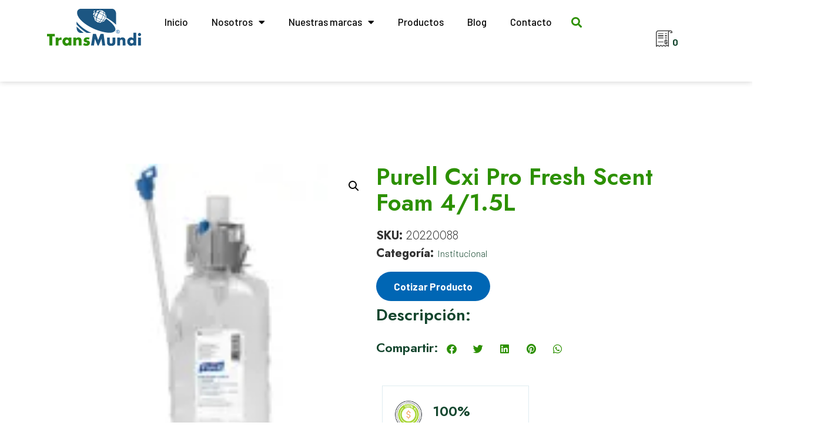

--- FILE ---
content_type: text/html; charset=UTF-8
request_url: https://www.transmundi.com/producto/purell-cxi-pro-fresh-scent-foam-4-1-5l/
body_size: 23546
content:
<!doctype html>
<html lang="es">
<head>
	<meta charset="UTF-8">
	<meta name="viewport" content="width=device-width, initial-scale=1">
	<link rel="profile" href="https://gmpg.org/xfn/11">
	<meta name='robots' content='index, follow, max-image-preview:large, max-snippet:-1, max-video-preview:-1' />

	<!-- This site is optimized with the Yoast SEO plugin v22.7 - https://yoast.com/wordpress/plugins/seo/ -->
	<title>Purell Cxi Pro Fresh Scent Foam 4/1.5L - Transmundi - Panamá</title>
	<link rel="canonical" href="https://www.transmundi.com/producto/purell-cxi-pro-fresh-scent-foam-4-1-5l/" />
	<meta property="og:locale" content="es_ES" />
	<meta property="og:type" content="article" />
	<meta property="og:title" content="Purell Cxi Pro Fresh Scent Foam 4/1.5L - Transmundi - Panamá" />
	<meta property="og:url" content="https://www.transmundi.com/producto/purell-cxi-pro-fresh-scent-foam-4-1-5l/" />
	<meta property="og:site_name" content="Transmundi - Panamá" />
	<meta property="article:modified_time" content="2022-05-25T21:09:24+00:00" />
	<meta property="og:image" content="https://www.transmundi.com/wp-content/uploads/2022/05/purell_cxi_pro_fresh_scent_foam_415l.jpg" />
	<meta property="og:image:width" content="150" />
	<meta property="og:image:height" content="150" />
	<meta property="og:image:type" content="image/jpeg" />
	<meta name="twitter:card" content="summary_large_image" />
	<script type="application/ld+json" class="yoast-schema-graph">{"@context":"https://schema.org","@graph":[{"@type":"WebPage","@id":"https://www.transmundi.com/producto/purell-cxi-pro-fresh-scent-foam-4-1-5l/","url":"https://www.transmundi.com/producto/purell-cxi-pro-fresh-scent-foam-4-1-5l/","name":"Purell Cxi Pro Fresh Scent Foam 4/1.5L - Transmundi - Panamá","isPartOf":{"@id":"https://www.transmundi.com/#website"},"primaryImageOfPage":{"@id":"https://www.transmundi.com/producto/purell-cxi-pro-fresh-scent-foam-4-1-5l/#primaryimage"},"image":{"@id":"https://www.transmundi.com/producto/purell-cxi-pro-fresh-scent-foam-4-1-5l/#primaryimage"},"thumbnailUrl":"https://www.transmundi.com/wp-content/uploads/2022/05/purell_cxi_pro_fresh_scent_foam_415l.jpg","datePublished":"2022-03-15T05:38:52+00:00","dateModified":"2022-05-25T21:09:24+00:00","breadcrumb":{"@id":"https://www.transmundi.com/producto/purell-cxi-pro-fresh-scent-foam-4-1-5l/#breadcrumb"},"inLanguage":"es","potentialAction":[{"@type":"ReadAction","target":["https://www.transmundi.com/producto/purell-cxi-pro-fresh-scent-foam-4-1-5l/"]}]},{"@type":"ImageObject","inLanguage":"es","@id":"https://www.transmundi.com/producto/purell-cxi-pro-fresh-scent-foam-4-1-5l/#primaryimage","url":"https://www.transmundi.com/wp-content/uploads/2022/05/purell_cxi_pro_fresh_scent_foam_415l.jpg","contentUrl":"https://www.transmundi.com/wp-content/uploads/2022/05/purell_cxi_pro_fresh_scent_foam_415l.jpg","width":150,"height":150},{"@type":"BreadcrumbList","@id":"https://www.transmundi.com/producto/purell-cxi-pro-fresh-scent-foam-4-1-5l/#breadcrumb","itemListElement":[{"@type":"ListItem","position":1,"name":"Home","item":"https://www.transmundi.com/"},{"@type":"ListItem","position":2,"name":"Catálogo","item":"https://www.transmundi.com/catalogo/"},{"@type":"ListItem","position":3,"name":"Purell Cxi Pro Fresh Scent Foam 4/1.5L"}]},{"@type":"WebSite","@id":"https://www.transmundi.com/#website","url":"https://www.transmundi.com/","name":"Transmundi - Panamá","description":"Distribución de Productos de Higiene, Limpieza y Alimenticios en Panamá","publisher":{"@id":"https://www.transmundi.com/#organization"},"potentialAction":[{"@type":"SearchAction","target":{"@type":"EntryPoint","urlTemplate":"https://www.transmundi.com/?s={search_term_string}"},"query-input":"required name=search_term_string"}],"inLanguage":"es"},{"@type":"Organization","@id":"https://www.transmundi.com/#organization","name":"Transmundi - Panamá","url":"https://www.transmundi.com/","logo":{"@type":"ImageObject","inLanguage":"es","@id":"https://www.transmundi.com/#/schema/logo/image/","url":"https://www.transmundi.com/wp-content/uploads/2021/09/transmundi.svg","contentUrl":"https://www.transmundi.com/wp-content/uploads/2021/09/transmundi.svg","width":326,"height":127,"caption":"Transmundi - Panamá"},"image":{"@id":"https://www.transmundi.com/#/schema/logo/image/"}}]}</script>
	<!-- / Yoast SEO plugin. -->


<link rel='dns-prefetch' href='//stats.wp.com' />
<link rel='dns-prefetch' href='//www.googletagmanager.com' />
<link rel="alternate" type="application/rss+xml" title="Transmundi - Panamá &raquo; Feed" href="https://www.transmundi.com/feed/" />
<link rel="alternate" type="application/rss+xml" title="Transmundi - Panamá &raquo; Feed de los comentarios" href="https://www.transmundi.com/comments/feed/" />
<script>
window._wpemojiSettings = {"baseUrl":"https:\/\/s.w.org\/images\/core\/emoji\/14.0.0\/72x72\/","ext":".png","svgUrl":"https:\/\/s.w.org\/images\/core\/emoji\/14.0.0\/svg\/","svgExt":".svg","source":{"concatemoji":"https:\/\/www.transmundi.com\/wp-includes\/js\/wp-emoji-release.min.js?ver=6.3.7"}};
/*! This file is auto-generated */
!function(i,n){var o,s,e;function c(e){try{var t={supportTests:e,timestamp:(new Date).valueOf()};sessionStorage.setItem(o,JSON.stringify(t))}catch(e){}}function p(e,t,n){e.clearRect(0,0,e.canvas.width,e.canvas.height),e.fillText(t,0,0);var t=new Uint32Array(e.getImageData(0,0,e.canvas.width,e.canvas.height).data),r=(e.clearRect(0,0,e.canvas.width,e.canvas.height),e.fillText(n,0,0),new Uint32Array(e.getImageData(0,0,e.canvas.width,e.canvas.height).data));return t.every(function(e,t){return e===r[t]})}function u(e,t,n){switch(t){case"flag":return n(e,"\ud83c\udff3\ufe0f\u200d\u26a7\ufe0f","\ud83c\udff3\ufe0f\u200b\u26a7\ufe0f")?!1:!n(e,"\ud83c\uddfa\ud83c\uddf3","\ud83c\uddfa\u200b\ud83c\uddf3")&&!n(e,"\ud83c\udff4\udb40\udc67\udb40\udc62\udb40\udc65\udb40\udc6e\udb40\udc67\udb40\udc7f","\ud83c\udff4\u200b\udb40\udc67\u200b\udb40\udc62\u200b\udb40\udc65\u200b\udb40\udc6e\u200b\udb40\udc67\u200b\udb40\udc7f");case"emoji":return!n(e,"\ud83e\udef1\ud83c\udffb\u200d\ud83e\udef2\ud83c\udfff","\ud83e\udef1\ud83c\udffb\u200b\ud83e\udef2\ud83c\udfff")}return!1}function f(e,t,n){var r="undefined"!=typeof WorkerGlobalScope&&self instanceof WorkerGlobalScope?new OffscreenCanvas(300,150):i.createElement("canvas"),a=r.getContext("2d",{willReadFrequently:!0}),o=(a.textBaseline="top",a.font="600 32px Arial",{});return e.forEach(function(e){o[e]=t(a,e,n)}),o}function t(e){var t=i.createElement("script");t.src=e,t.defer=!0,i.head.appendChild(t)}"undefined"!=typeof Promise&&(o="wpEmojiSettingsSupports",s=["flag","emoji"],n.supports={everything:!0,everythingExceptFlag:!0},e=new Promise(function(e){i.addEventListener("DOMContentLoaded",e,{once:!0})}),new Promise(function(t){var n=function(){try{var e=JSON.parse(sessionStorage.getItem(o));if("object"==typeof e&&"number"==typeof e.timestamp&&(new Date).valueOf()<e.timestamp+604800&&"object"==typeof e.supportTests)return e.supportTests}catch(e){}return null}();if(!n){if("undefined"!=typeof Worker&&"undefined"!=typeof OffscreenCanvas&&"undefined"!=typeof URL&&URL.createObjectURL&&"undefined"!=typeof Blob)try{var e="postMessage("+f.toString()+"("+[JSON.stringify(s),u.toString(),p.toString()].join(",")+"));",r=new Blob([e],{type:"text/javascript"}),a=new Worker(URL.createObjectURL(r),{name:"wpTestEmojiSupports"});return void(a.onmessage=function(e){c(n=e.data),a.terminate(),t(n)})}catch(e){}c(n=f(s,u,p))}t(n)}).then(function(e){for(var t in e)n.supports[t]=e[t],n.supports.everything=n.supports.everything&&n.supports[t],"flag"!==t&&(n.supports.everythingExceptFlag=n.supports.everythingExceptFlag&&n.supports[t]);n.supports.everythingExceptFlag=n.supports.everythingExceptFlag&&!n.supports.flag,n.DOMReady=!1,n.readyCallback=function(){n.DOMReady=!0}}).then(function(){return e}).then(function(){var e;n.supports.everything||(n.readyCallback(),(e=n.source||{}).concatemoji?t(e.concatemoji):e.wpemoji&&e.twemoji&&(t(e.twemoji),t(e.wpemoji)))}))}((window,document),window._wpemojiSettings);
</script>
<style>
img.wp-smiley,
img.emoji {
	display: inline !important;
	border: none !important;
	box-shadow: none !important;
	height: 1em !important;
	width: 1em !important;
	margin: 0 0.07em !important;
	vertical-align: -0.1em !important;
	background: none !important;
	padding: 0 !important;
}
</style>
	<link rel='stylesheet' id='wp-block-library-css' href='https://www.transmundi.com/wp-includes/css/dist/block-library/style.min.css?ver=6.3.7' media='all' />
<style id='safe-svg-svg-icon-style-inline-css'>
.safe-svg-cover{text-align:center}.safe-svg-cover .safe-svg-inside{display:inline-block;max-width:100%}.safe-svg-cover svg{height:100%;max-height:100%;max-width:100%;width:100%}

</style>
<link rel='stylesheet' id='yith-ywraq-gutenberg-css' href='https://www.transmundi.com/wp-content/plugins/yith-woocommerce-request-a-quote-premium/assets/css/ywraq-gutenberg.css?ver=3.10.0' media='all' />
<link rel='stylesheet' id='woolentor-block-common-css' href='https://www.transmundi.com/wp-content/plugins/woolentor-addons/woolentor-blocks/src/assets/css/common-style.css?ver=2.8.9' media='all' />
<link rel='stylesheet' id='woolentor-block-default-css' href='https://www.transmundi.com/wp-content/plugins/woolentor-addons/woolentor-blocks/src/assets/css/style-index.css?ver=2.8.9' media='all' />
<style id='classic-theme-styles-inline-css'>
/*! This file is auto-generated */
.wp-block-button__link{color:#fff;background-color:#32373c;border-radius:9999px;box-shadow:none;text-decoration:none;padding:calc(.667em + 2px) calc(1.333em + 2px);font-size:1.125em}.wp-block-file__button{background:#32373c;color:#fff;text-decoration:none}
</style>
<style id='global-styles-inline-css'>
body{--wp--preset--color--black: #000000;--wp--preset--color--cyan-bluish-gray: #abb8c3;--wp--preset--color--white: #ffffff;--wp--preset--color--pale-pink: #f78da7;--wp--preset--color--vivid-red: #cf2e2e;--wp--preset--color--luminous-vivid-orange: #ff6900;--wp--preset--color--luminous-vivid-amber: #fcb900;--wp--preset--color--light-green-cyan: #7bdcb5;--wp--preset--color--vivid-green-cyan: #00d084;--wp--preset--color--pale-cyan-blue: #8ed1fc;--wp--preset--color--vivid-cyan-blue: #0693e3;--wp--preset--color--vivid-purple: #9b51e0;--wp--preset--gradient--vivid-cyan-blue-to-vivid-purple: linear-gradient(135deg,rgba(6,147,227,1) 0%,rgb(155,81,224) 100%);--wp--preset--gradient--light-green-cyan-to-vivid-green-cyan: linear-gradient(135deg,rgb(122,220,180) 0%,rgb(0,208,130) 100%);--wp--preset--gradient--luminous-vivid-amber-to-luminous-vivid-orange: linear-gradient(135deg,rgba(252,185,0,1) 0%,rgba(255,105,0,1) 100%);--wp--preset--gradient--luminous-vivid-orange-to-vivid-red: linear-gradient(135deg,rgba(255,105,0,1) 0%,rgb(207,46,46) 100%);--wp--preset--gradient--very-light-gray-to-cyan-bluish-gray: linear-gradient(135deg,rgb(238,238,238) 0%,rgb(169,184,195) 100%);--wp--preset--gradient--cool-to-warm-spectrum: linear-gradient(135deg,rgb(74,234,220) 0%,rgb(151,120,209) 20%,rgb(207,42,186) 40%,rgb(238,44,130) 60%,rgb(251,105,98) 80%,rgb(254,248,76) 100%);--wp--preset--gradient--blush-light-purple: linear-gradient(135deg,rgb(255,206,236) 0%,rgb(152,150,240) 100%);--wp--preset--gradient--blush-bordeaux: linear-gradient(135deg,rgb(254,205,165) 0%,rgb(254,45,45) 50%,rgb(107,0,62) 100%);--wp--preset--gradient--luminous-dusk: linear-gradient(135deg,rgb(255,203,112) 0%,rgb(199,81,192) 50%,rgb(65,88,208) 100%);--wp--preset--gradient--pale-ocean: linear-gradient(135deg,rgb(255,245,203) 0%,rgb(182,227,212) 50%,rgb(51,167,181) 100%);--wp--preset--gradient--electric-grass: linear-gradient(135deg,rgb(202,248,128) 0%,rgb(113,206,126) 100%);--wp--preset--gradient--midnight: linear-gradient(135deg,rgb(2,3,129) 0%,rgb(40,116,252) 100%);--wp--preset--font-size--small: 13px;--wp--preset--font-size--medium: 20px;--wp--preset--font-size--large: 36px;--wp--preset--font-size--x-large: 42px;--wp--preset--spacing--20: 0.44rem;--wp--preset--spacing--30: 0.67rem;--wp--preset--spacing--40: 1rem;--wp--preset--spacing--50: 1.5rem;--wp--preset--spacing--60: 2.25rem;--wp--preset--spacing--70: 3.38rem;--wp--preset--spacing--80: 5.06rem;--wp--preset--shadow--natural: 6px 6px 9px rgba(0, 0, 0, 0.2);--wp--preset--shadow--deep: 12px 12px 50px rgba(0, 0, 0, 0.4);--wp--preset--shadow--sharp: 6px 6px 0px rgba(0, 0, 0, 0.2);--wp--preset--shadow--outlined: 6px 6px 0px -3px rgba(255, 255, 255, 1), 6px 6px rgba(0, 0, 0, 1);--wp--preset--shadow--crisp: 6px 6px 0px rgba(0, 0, 0, 1);}:where(.is-layout-flex){gap: 0.5em;}:where(.is-layout-grid){gap: 0.5em;}body .is-layout-flow > .alignleft{float: left;margin-inline-start: 0;margin-inline-end: 2em;}body .is-layout-flow > .alignright{float: right;margin-inline-start: 2em;margin-inline-end: 0;}body .is-layout-flow > .aligncenter{margin-left: auto !important;margin-right: auto !important;}body .is-layout-constrained > .alignleft{float: left;margin-inline-start: 0;margin-inline-end: 2em;}body .is-layout-constrained > .alignright{float: right;margin-inline-start: 2em;margin-inline-end: 0;}body .is-layout-constrained > .aligncenter{margin-left: auto !important;margin-right: auto !important;}body .is-layout-constrained > :where(:not(.alignleft):not(.alignright):not(.alignfull)){max-width: var(--wp--style--global--content-size);margin-left: auto !important;margin-right: auto !important;}body .is-layout-constrained > .alignwide{max-width: var(--wp--style--global--wide-size);}body .is-layout-flex{display: flex;}body .is-layout-flex{flex-wrap: wrap;align-items: center;}body .is-layout-flex > *{margin: 0;}body .is-layout-grid{display: grid;}body .is-layout-grid > *{margin: 0;}:where(.wp-block-columns.is-layout-flex){gap: 2em;}:where(.wp-block-columns.is-layout-grid){gap: 2em;}:where(.wp-block-post-template.is-layout-flex){gap: 1.25em;}:where(.wp-block-post-template.is-layout-grid){gap: 1.25em;}.has-black-color{color: var(--wp--preset--color--black) !important;}.has-cyan-bluish-gray-color{color: var(--wp--preset--color--cyan-bluish-gray) !important;}.has-white-color{color: var(--wp--preset--color--white) !important;}.has-pale-pink-color{color: var(--wp--preset--color--pale-pink) !important;}.has-vivid-red-color{color: var(--wp--preset--color--vivid-red) !important;}.has-luminous-vivid-orange-color{color: var(--wp--preset--color--luminous-vivid-orange) !important;}.has-luminous-vivid-amber-color{color: var(--wp--preset--color--luminous-vivid-amber) !important;}.has-light-green-cyan-color{color: var(--wp--preset--color--light-green-cyan) !important;}.has-vivid-green-cyan-color{color: var(--wp--preset--color--vivid-green-cyan) !important;}.has-pale-cyan-blue-color{color: var(--wp--preset--color--pale-cyan-blue) !important;}.has-vivid-cyan-blue-color{color: var(--wp--preset--color--vivid-cyan-blue) !important;}.has-vivid-purple-color{color: var(--wp--preset--color--vivid-purple) !important;}.has-black-background-color{background-color: var(--wp--preset--color--black) !important;}.has-cyan-bluish-gray-background-color{background-color: var(--wp--preset--color--cyan-bluish-gray) !important;}.has-white-background-color{background-color: var(--wp--preset--color--white) !important;}.has-pale-pink-background-color{background-color: var(--wp--preset--color--pale-pink) !important;}.has-vivid-red-background-color{background-color: var(--wp--preset--color--vivid-red) !important;}.has-luminous-vivid-orange-background-color{background-color: var(--wp--preset--color--luminous-vivid-orange) !important;}.has-luminous-vivid-amber-background-color{background-color: var(--wp--preset--color--luminous-vivid-amber) !important;}.has-light-green-cyan-background-color{background-color: var(--wp--preset--color--light-green-cyan) !important;}.has-vivid-green-cyan-background-color{background-color: var(--wp--preset--color--vivid-green-cyan) !important;}.has-pale-cyan-blue-background-color{background-color: var(--wp--preset--color--pale-cyan-blue) !important;}.has-vivid-cyan-blue-background-color{background-color: var(--wp--preset--color--vivid-cyan-blue) !important;}.has-vivid-purple-background-color{background-color: var(--wp--preset--color--vivid-purple) !important;}.has-black-border-color{border-color: var(--wp--preset--color--black) !important;}.has-cyan-bluish-gray-border-color{border-color: var(--wp--preset--color--cyan-bluish-gray) !important;}.has-white-border-color{border-color: var(--wp--preset--color--white) !important;}.has-pale-pink-border-color{border-color: var(--wp--preset--color--pale-pink) !important;}.has-vivid-red-border-color{border-color: var(--wp--preset--color--vivid-red) !important;}.has-luminous-vivid-orange-border-color{border-color: var(--wp--preset--color--luminous-vivid-orange) !important;}.has-luminous-vivid-amber-border-color{border-color: var(--wp--preset--color--luminous-vivid-amber) !important;}.has-light-green-cyan-border-color{border-color: var(--wp--preset--color--light-green-cyan) !important;}.has-vivid-green-cyan-border-color{border-color: var(--wp--preset--color--vivid-green-cyan) !important;}.has-pale-cyan-blue-border-color{border-color: var(--wp--preset--color--pale-cyan-blue) !important;}.has-vivid-cyan-blue-border-color{border-color: var(--wp--preset--color--vivid-cyan-blue) !important;}.has-vivid-purple-border-color{border-color: var(--wp--preset--color--vivid-purple) !important;}.has-vivid-cyan-blue-to-vivid-purple-gradient-background{background: var(--wp--preset--gradient--vivid-cyan-blue-to-vivid-purple) !important;}.has-light-green-cyan-to-vivid-green-cyan-gradient-background{background: var(--wp--preset--gradient--light-green-cyan-to-vivid-green-cyan) !important;}.has-luminous-vivid-amber-to-luminous-vivid-orange-gradient-background{background: var(--wp--preset--gradient--luminous-vivid-amber-to-luminous-vivid-orange) !important;}.has-luminous-vivid-orange-to-vivid-red-gradient-background{background: var(--wp--preset--gradient--luminous-vivid-orange-to-vivid-red) !important;}.has-very-light-gray-to-cyan-bluish-gray-gradient-background{background: var(--wp--preset--gradient--very-light-gray-to-cyan-bluish-gray) !important;}.has-cool-to-warm-spectrum-gradient-background{background: var(--wp--preset--gradient--cool-to-warm-spectrum) !important;}.has-blush-light-purple-gradient-background{background: var(--wp--preset--gradient--blush-light-purple) !important;}.has-blush-bordeaux-gradient-background{background: var(--wp--preset--gradient--blush-bordeaux) !important;}.has-luminous-dusk-gradient-background{background: var(--wp--preset--gradient--luminous-dusk) !important;}.has-pale-ocean-gradient-background{background: var(--wp--preset--gradient--pale-ocean) !important;}.has-electric-grass-gradient-background{background: var(--wp--preset--gradient--electric-grass) !important;}.has-midnight-gradient-background{background: var(--wp--preset--gradient--midnight) !important;}.has-small-font-size{font-size: var(--wp--preset--font-size--small) !important;}.has-medium-font-size{font-size: var(--wp--preset--font-size--medium) !important;}.has-large-font-size{font-size: var(--wp--preset--font-size--large) !important;}.has-x-large-font-size{font-size: var(--wp--preset--font-size--x-large) !important;}
.wp-block-navigation a:where(:not(.wp-element-button)){color: inherit;}
:where(.wp-block-post-template.is-layout-flex){gap: 1.25em;}:where(.wp-block-post-template.is-layout-grid){gap: 1.25em;}
:where(.wp-block-columns.is-layout-flex){gap: 2em;}:where(.wp-block-columns.is-layout-grid){gap: 2em;}
.wp-block-pullquote{font-size: 1.5em;line-height: 1.6;}
</style>
<link rel='stylesheet' id='contact-form-7-css' href='https://www.transmundi.com/wp-content/plugins/contact-form-7/includes/css/styles.css?ver=5.9.5' media='all' />
<link rel='stylesheet' id='woocommerce-catalog-mode-css' href='https://www.transmundi.com/wp-content/plugins/woocommerce-catalog-mode/public/css/woocommerce-catalog-mode-public.css?ver=1.8.4' media='all' />
<link rel='stylesheet' id='woocommerce-catalog-mode-custom-css' href='https://www.transmundi.com/wp-content/plugins/woocommerce-catalog-mode/public/css/woocommerce-catalog-mode-custom.css?ver=1.8.4' media='all' />
<link rel='stylesheet' id='photoswipe-css' href='https://www.transmundi.com/wp-content/plugins/woocommerce/assets/css/photoswipe/photoswipe.min.css?ver=8.9.1' media='all' />
<link rel='stylesheet' id='photoswipe-default-skin-css' href='https://www.transmundi.com/wp-content/plugins/woocommerce/assets/css/photoswipe/default-skin/default-skin.min.css?ver=8.9.1' media='all' />
<link rel='stylesheet' id='woocommerce-layout-css' href='https://www.transmundi.com/wp-content/plugins/woocommerce/assets/css/woocommerce-layout.css?ver=8.9.1' media='all' />
<link rel='stylesheet' id='woocommerce-smallscreen-css' href='https://www.transmundi.com/wp-content/plugins/woocommerce/assets/css/woocommerce-smallscreen.css?ver=8.9.1' media='only screen and (max-width: 768px)' />
<link rel='stylesheet' id='woocommerce-general-css' href='https://www.transmundi.com/wp-content/plugins/woocommerce/assets/css/woocommerce.css?ver=8.9.1' media='all' />
<style id='woocommerce-inline-inline-css'>
.woocommerce form .form-row .required { visibility: visible; }
</style>
<link rel='stylesheet' id='font-awesome-css' href='https://www.transmundi.com/wp-content/plugins/elementor/assets/lib/font-awesome/css/font-awesome.min.css?ver=4.7.0' media='all' />
<style id='font-awesome-inline-css'>
[data-font="FontAwesome"]:before {font-family: 'FontAwesome' !important;content: attr(data-icon) !important;speak: none !important;font-weight: normal !important;font-variant: normal !important;text-transform: none !important;line-height: 1 !important;font-style: normal !important;-webkit-font-smoothing: antialiased !important;-moz-osx-font-smoothing: grayscale !important;}
</style>
<link rel='stylesheet' id='simple-line-icons-wl-css' href='https://www.transmundi.com/wp-content/plugins/woolentor-addons/assets/css/simple-line-icons.css?ver=2.8.9' media='all' />
<link rel='stylesheet' id='htflexboxgrid-css' href='https://www.transmundi.com/wp-content/plugins/woolentor-addons/assets/css/htflexboxgrid.css?ver=2.8.9' media='all' />
<link rel='stylesheet' id='slick-css' href='https://www.transmundi.com/wp-content/plugins/woolentor-addons/assets/css/slick.css?ver=2.8.9' media='all' />
<link rel='stylesheet' id='woolentor-widgets-css' href='https://www.transmundi.com/wp-content/plugins/woolentor-addons/assets/css/woolentor-widgets.css?ver=2.8.9' media='all' />
<link rel='stylesheet' id='hello-elementor-css' href='https://www.transmundi.com/wp-content/themes/hello-elementor/style.min.css?ver=3.0.1' media='all' />
<link rel='stylesheet' id='hello-elementor-theme-style-css' href='https://www.transmundi.com/wp-content/themes/hello-elementor/theme.min.css?ver=3.0.1' media='all' />
<link rel='stylesheet' id='hello-elementor-header-footer-css' href='https://www.transmundi.com/wp-content/themes/hello-elementor/header-footer.min.css?ver=3.0.1' media='all' />
<link rel='stylesheet' id='elementor-icons-css' href='https://www.transmundi.com/wp-content/plugins/elementor/assets/lib/eicons/css/elementor-icons.min.css?ver=5.29.0' media='all' />
<link rel='stylesheet' id='elementor-frontend-css' href='https://www.transmundi.com/wp-content/plugins/elementor/assets/css/frontend.min.css?ver=3.21.8' media='all' />
<link rel='stylesheet' id='swiper-css' href='https://www.transmundi.com/wp-content/plugins/elementor/assets/lib/swiper/v8/css/swiper.min.css?ver=8.4.5' media='all' />
<link rel='stylesheet' id='elementor-post-48-css' href='https://www.transmundi.com/wp-content/uploads/elementor/css/post-48.css?ver=1659973989' media='all' />
<link rel='stylesheet' id='elementor-pro-css' href='https://www.transmundi.com/wp-content/plugins/elementor-pro/assets/css/frontend.min.css?ver=3.7.0' media='all' />
<link rel='stylesheet' id='elementor-global-css' href='https://www.transmundi.com/wp-content/uploads/elementor/css/global.css?ver=1659973998' media='all' />
<link rel='stylesheet' id='elementor-post-23-css' href='https://www.transmundi.com/wp-content/uploads/elementor/css/post-23.css?ver=1659973990' media='all' />
<link rel='stylesheet' id='elementor-post-198-css' href='https://www.transmundi.com/wp-content/uploads/elementor/css/post-198.css?ver=1660690397' media='all' />
<link rel='stylesheet' id='elementor-post-1808-css' href='https://www.transmundi.com/wp-content/uploads/elementor/css/post-1808.css?ver=1659975185' media='all' />
<link rel='stylesheet' id='leaflet-css' href='https://www.transmundi.com/wp-content/plugins/osm-map-elementor/assets/leaflet/leaflet.css?ver=6.3.7' media='all' />
<link rel='stylesheet' id='mapbox-gl-css' href='https://www.transmundi.com/wp-content/plugins/osm-map-elementor/assets/css/mapbox-gl.css?ver=6.3.7' media='all' />
<link rel='stylesheet' id='leaflet-fa-markers-css' href='https://www.transmundi.com/wp-content/plugins/osm-map-elementor/assets/leaflet-fa-markers/L.Icon.FontAwesome.css?ver=6.3.7' media='all' />
<link rel='stylesheet' id='osm-map-elementor-css' href='https://www.transmundi.com/wp-content/plugins/osm-map-elementor/assets/css/osm-map-elementor.css?ver=6.3.7' media='all' />
<link rel='stylesheet' id='yith_ywraq_frontend-css' href='https://www.transmundi.com/wp-content/plugins/yith-woocommerce-request-a-quote-premium/assets/css/ywraq-frontend.css?ver=3.10.0' media='all' />
<style id='yith_ywraq_frontend-inline-css'>
.woocommerce .add-request-quote-button.button, .woocommerce .add-request-quote-button-addons.button, .yith-wceop-ywraq-button-wrapper .add-request-quote-button.button, .yith-wceop-ywraq-button-wrapper .add-request-quote-button-addons.button{
    background-color: rgb(44,144,0)!important;
    color: #ffffff!important;
}
.woocommerce .add-request-quote-button.button:hover,  .woocommerce .add-request-quote-button-addons.button:hover,.yith-wceop-ywraq-button-wrapper .add-request-quote-button.button:hover,  .yith-wceop-ywraq-button-wrapper .add-request-quote-button-addons.button:hover{
    background-color: rgb(20,70,46)!important;
    color: #ffffff!important;
}

#ywraq_checkout_quote.button{
	background: rgb(44,144,0);
    color: #ffffff;
    border: 1px solid #ffffff;
}

#ywraq_checkout_quote.button:hover{
	background: rgb(20,70,46);
    color: #ffffff;
    border: 1px solid #ffffff;
}
.woocommerce.single-product button.single_add_to_cart_button.button {margin-right: 5px;}
	.woocommerce.single-product .product .yith-ywraq-add-to-quote {display: inline-block; vertical-align: middle;margin-top: 5px;}
	
.cart button.single_add_to_cart_button, .cart a.single_add_to_cart_button{
	                 display:none!important;
	                }
</style>
<link rel='stylesheet' id='eael-general-css' href='https://www.transmundi.com/wp-content/plugins/essential-addons-for-elementor-lite/assets/front-end/css/view/general.min.css?ver=5.9.22' media='all' />
<link rel='stylesheet' id='bellows-css' href='https://www.transmundi.com/wp-content/plugins/bellows-accordion-menu/assets/css/bellows.min.css?ver=1.4.3' media='all' />
<link rel='stylesheet' id='bellows-font-awesome-css' href='https://www.transmundi.com/wp-content/plugins/bellows-accordion-menu/assets/css/fontawesome/css/font-awesome.min.css?ver=1.4.3' media='all' />
<link rel='stylesheet' id='bellows-vanilla-css' href='https://www.transmundi.com/wp-content/plugins/bellows-accordion-menu/assets/css/skins/vanilla.css?ver=1.4.3' media='all' />
<link rel='stylesheet' id='google-fonts-1-css' href='https://fonts.googleapis.com/css?family=Barlow%3A100%2C100italic%2C200%2C200italic%2C300%2C300italic%2C400%2C400italic%2C500%2C500italic%2C600%2C600italic%2C700%2C700italic%2C800%2C800italic%2C900%2C900italic%7CJost%3A100%2C100italic%2C200%2C200italic%2C300%2C300italic%2C400%2C400italic%2C500%2C500italic%2C600%2C600italic%2C700%2C700italic%2C800%2C800italic%2C900%2C900italic%7CRoboto%3A100%2C100italic%2C200%2C200italic%2C300%2C300italic%2C400%2C400italic%2C500%2C500italic%2C600%2C600italic%2C700%2C700italic%2C800%2C800italic%2C900%2C900italic&#038;display=auto&#038;ver=6.3.7' media='all' />
<link rel='stylesheet' id='elementor-icons-shared-0-css' href='https://www.transmundi.com/wp-content/plugins/elementor/assets/lib/font-awesome/css/fontawesome.min.css?ver=5.15.3' media='all' />
<link rel='stylesheet' id='elementor-icons-fa-solid-css' href='https://www.transmundi.com/wp-content/plugins/elementor/assets/lib/font-awesome/css/solid.min.css?ver=5.15.3' media='all' />
<link rel='stylesheet' id='elementor-icons-fa-brands-css' href='https://www.transmundi.com/wp-content/plugins/elementor/assets/lib/font-awesome/css/brands.min.css?ver=5.15.3' media='all' />
<link rel="preconnect" href="https://fonts.gstatic.com/" crossorigin><script src='https://www.transmundi.com/wp-includes/js/dist/vendor/wp-polyfill-inert.min.js?ver=3.1.2' id='wp-polyfill-inert-js'></script>
<script src='https://www.transmundi.com/wp-includes/js/dist/vendor/regenerator-runtime.min.js?ver=0.13.11' id='regenerator-runtime-js'></script>
<script src='https://www.transmundi.com/wp-includes/js/dist/vendor/wp-polyfill.min.js?ver=3.15.0' id='wp-polyfill-js'></script>
<script src='https://www.transmundi.com/wp-includes/js/dist/hooks.min.js?ver=c6aec9a8d4e5a5d543a1' id='wp-hooks-js'></script>
<script src='https://stats.wp.com/w.js?ver=202604' id='woo-tracks-js'></script>
<script src='https://www.transmundi.com/wp-includes/js/jquery/jquery.min.js?ver=3.7.0' id='jquery-core-js'></script>
<script src='https://www.transmundi.com/wp-includes/js/jquery/jquery-migrate.min.js?ver=3.4.1' id='jquery-migrate-js'></script>
<script src='https://www.transmundi.com/wp-content/plugins/woocommerce/assets/js/jquery-blockui/jquery.blockUI.min.js?ver=2.7.0-wc.8.9.1' id='jquery-blockui-js' defer data-wp-strategy='defer'></script>
<script id='wc-add-to-cart-js-extra'>
var wc_add_to_cart_params = {"ajax_url":"\/wp-admin\/admin-ajax.php","wc_ajax_url":"\/?wc-ajax=%%endpoint%%&elementor_page_id=1286","i18n_view_cart":"Ver carrito","cart_url":"https:\/\/www.transmundi.com\/carrito\/","is_cart":"","cart_redirect_after_add":"no"};
</script>
<script src='https://www.transmundi.com/wp-content/plugins/woocommerce/assets/js/frontend/add-to-cart.min.js?ver=8.9.1' id='wc-add-to-cart-js' defer data-wp-strategy='defer'></script>
<script src='https://www.transmundi.com/wp-content/plugins/woocommerce/assets/js/zoom/jquery.zoom.min.js?ver=1.7.21-wc.8.9.1' id='zoom-js' defer data-wp-strategy='defer'></script>
<script src='https://www.transmundi.com/wp-content/plugins/woocommerce/assets/js/flexslider/jquery.flexslider.min.js?ver=2.7.2-wc.8.9.1' id='flexslider-js' defer data-wp-strategy='defer'></script>
<script src='https://www.transmundi.com/wp-content/plugins/woocommerce/assets/js/photoswipe/photoswipe.min.js?ver=4.1.1-wc.8.9.1' id='photoswipe-js' defer data-wp-strategy='defer'></script>
<script src='https://www.transmundi.com/wp-content/plugins/woocommerce/assets/js/photoswipe/photoswipe-ui-default.min.js?ver=4.1.1-wc.8.9.1' id='photoswipe-ui-default-js' defer data-wp-strategy='defer'></script>
<script id='wc-single-product-js-extra'>
var wc_single_product_params = {"i18n_required_rating_text":"Por favor elige una puntuaci\u00f3n","review_rating_required":"yes","flexslider":{"rtl":false,"animation":"slide","smoothHeight":true,"directionNav":false,"controlNav":"thumbnails","slideshow":false,"animationSpeed":500,"animationLoop":false,"allowOneSlide":false},"zoom_enabled":"1","zoom_options":[],"photoswipe_enabled":"1","photoswipe_options":{"shareEl":false,"closeOnScroll":false,"history":false,"hideAnimationDuration":0,"showAnimationDuration":0},"flexslider_enabled":"1"};
</script>
<script src='https://www.transmundi.com/wp-content/plugins/woocommerce/assets/js/frontend/single-product.min.js?ver=8.9.1' id='wc-single-product-js' defer data-wp-strategy='defer'></script>
<script src='https://www.transmundi.com/wp-content/plugins/woocommerce/assets/js/js-cookie/js.cookie.min.js?ver=2.1.4-wc.8.9.1' id='js-cookie-js' defer data-wp-strategy='defer'></script>
<script id='woocommerce-js-extra'>
var woocommerce_params = {"ajax_url":"\/wp-admin\/admin-ajax.php","wc_ajax_url":"\/?wc-ajax=%%endpoint%%&elementor_page_id=1286"};
</script>
<script src='https://www.transmundi.com/wp-content/plugins/woocommerce/assets/js/frontend/woocommerce.min.js?ver=8.9.1' id='woocommerce-js' defer data-wp-strategy='defer'></script>
<script src='https://www.transmundi.com/wp-content/plugins/osm-map-elementor/assets/leaflet/leaflet.js?ver=1.2.2' id='leaflet-js'></script>
<script src='https://www.transmundi.com/wp-content/plugins/osm-map-elementor/assets/js/mapbox-gl.js?ver=1.2.2' id='mapbox-gl-js'></script>
<script src='https://www.transmundi.com/wp-content/plugins/osm-map-elementor/assets/leaflet/leaflet-mapbox-gl.js?ver=1.2.2' id='leaflet-mapbox-gl-js'></script>
<script src='https://www.transmundi.com/wp-content/plugins/osm-map-elementor/assets/leaflet-fa-markers/L.Icon.FontAwesome.js?ver=1.2.2' id='leaflet-fa-markers-js'></script>

<!-- Google tag (gtag.js) snippet added by Site Kit -->

<!-- Google Analytics snippet added by Site Kit -->
<script src='https://www.googletagmanager.com/gtag/js?id=G-TXD256BCC5' id='google_gtagjs-js' async></script>
<script id="google_gtagjs-js-after">
window.dataLayer = window.dataLayer || [];function gtag(){dataLayer.push(arguments);}
gtag("set","linker",{"domains":["www.transmundi.com"]});
gtag("js", new Date());
gtag("set", "developer_id.dZTNiMT", true);
gtag("config", "G-TXD256BCC5");
</script>

<!-- End Google tag (gtag.js) snippet added by Site Kit -->
<link rel="https://api.w.org/" href="https://www.transmundi.com/wp-json/" /><link rel="alternate" type="application/json" href="https://www.transmundi.com/wp-json/wp/v2/product/1286" /><link rel="EditURI" type="application/rsd+xml" title="RSD" href="https://www.transmundi.com/xmlrpc.php?rsd" />
<meta name="generator" content="WordPress 6.3.7" />
<meta name="generator" content="WooCommerce 8.9.1" />
<link rel='shortlink' href='https://www.transmundi.com/?p=1286' />
<link rel="alternate" type="application/json+oembed" href="https://www.transmundi.com/wp-json/oembed/1.0/embed?url=https%3A%2F%2Fwww.transmundi.com%2Fproducto%2Fpurell-cxi-pro-fresh-scent-foam-4-1-5l%2F" />
<link rel="alternate" type="text/xml+oembed" href="https://www.transmundi.com/wp-json/oembed/1.0/embed?url=https%3A%2F%2Fwww.transmundi.com%2Fproducto%2Fpurell-cxi-pro-fresh-scent-foam-4-1-5l%2F&#038;format=xml" />
<meta name="framework" content="weLaunch 4.1.24" /><style id="bellows-custom-generated-css">
/* Status: Loaded from Transient */

</style><meta name="generator" content="Site Kit by Google 1.127.0" />		<script>
			document.documentElement.className = document.documentElement.className.replace('no-js', 'js');
		</script>
				<style>
			.no-js img.lazyload {
				display: none;
			}

			figure.wp-block-image img.lazyloading {
				min-width: 150px;
			}

						.lazyload, .lazyloading {
				opacity: 0;
			}

			.lazyloaded {
				opacity: 1;
				transition: opacity 400ms;
				transition-delay: 0ms;
			}

					</style>
			<noscript><style>.woocommerce-product-gallery{ opacity: 1 !important; }</style></noscript>
	<meta name="generator" content="Elementor 3.21.8; features: e_optimized_assets_loading, additional_custom_breakpoints; settings: css_print_method-external, google_font-enabled, font_display-auto">
<style type="text/css" id="filter-everything-inline-css">.wpc-orderby-select{width:100%}.wpc-filters-open-button-container{display:none}.wpc-debug-message{padding:16px;font-size:14px;border:1px dashed #ccc;margin-bottom:20px}.wpc-debug-title{visibility:hidden}.wpc-button-inner,.wpc-chip-content{display:flex;align-items:center}.wpc-icon-html-wrapper{position:relative;margin-right:10px;top:2px}.wpc-icon-html-wrapper span{display:block;height:1px;width:18px;border-radius:3px;background:#2c2d33;margin-bottom:4px;position:relative}span.wpc-icon-line-1:after,span.wpc-icon-line-2:after,span.wpc-icon-line-3:after{content:"";display:block;width:3px;height:3px;border:1px solid #2c2d33;background-color:#fff;position:absolute;top:-2px;box-sizing:content-box}span.wpc-icon-line-3:after{border-radius:50%;left:2px}span.wpc-icon-line-1:after{border-radius:50%;left:5px}span.wpc-icon-line-2:after{border-radius:50%;left:12px}body .wpc-filters-open-button-container a.wpc-filters-open-widget,body .wpc-filters-open-button-container a.wpc-open-close-filters-button{display:inline-block;text-align:left;border:1px solid #2c2d33;border-radius:2px;line-height:1.5;padding:7px 12px;background-color:transparent;color:#2c2d33;box-sizing:border-box;text-decoration:none!important;font-weight:400;transition:none;position:relative}@media screen and (max-width:768px){.wpc_show_bottom_widget .wpc-filters-open-button-container,.wpc_show_open_close_button .wpc-filters-open-button-container{display:block}.wpc_show_bottom_widget .wpc-filters-open-button-container{margin-top:1em;margin-bottom:1em}}</style>
<meta name="generator" content="Powered by Slider Revolution 6.5.5 - responsive, Mobile-Friendly Slider Plugin for WordPress with comfortable drag and drop interface." />
<link rel="icon" href="https://www.transmundi.com/wp-content/uploads/2022/04/cropped-Screen-Shot-2022-04-26-at-2.23.18-PM-32x32.png" sizes="32x32" />
<link rel="icon" href="https://www.transmundi.com/wp-content/uploads/2022/04/cropped-Screen-Shot-2022-04-26-at-2.23.18-PM-192x192.png" sizes="192x192" />
<link rel="apple-touch-icon" href="https://www.transmundi.com/wp-content/uploads/2022/04/cropped-Screen-Shot-2022-04-26-at-2.23.18-PM-180x180.png" />
<meta name="msapplication-TileImage" content="https://www.transmundi.com/wp-content/uploads/2022/04/cropped-Screen-Shot-2022-04-26-at-2.23.18-PM-270x270.png" />
<script type="text/javascript">function setREVStartSize(e){
			//window.requestAnimationFrame(function() {				 
				window.RSIW = window.RSIW===undefined ? window.innerWidth : window.RSIW;	
				window.RSIH = window.RSIH===undefined ? window.innerHeight : window.RSIH;	
				try {								
					var pw = document.getElementById(e.c).parentNode.offsetWidth,
						newh;
					pw = pw===0 || isNaN(pw) ? window.RSIW : pw;
					e.tabw = e.tabw===undefined ? 0 : parseInt(e.tabw);
					e.thumbw = e.thumbw===undefined ? 0 : parseInt(e.thumbw);
					e.tabh = e.tabh===undefined ? 0 : parseInt(e.tabh);
					e.thumbh = e.thumbh===undefined ? 0 : parseInt(e.thumbh);
					e.tabhide = e.tabhide===undefined ? 0 : parseInt(e.tabhide);
					e.thumbhide = e.thumbhide===undefined ? 0 : parseInt(e.thumbhide);
					e.mh = e.mh===undefined || e.mh=="" || e.mh==="auto" ? 0 : parseInt(e.mh,0);		
					if(e.layout==="fullscreen" || e.l==="fullscreen") 						
						newh = Math.max(e.mh,window.RSIH);					
					else{					
						e.gw = Array.isArray(e.gw) ? e.gw : [e.gw];
						for (var i in e.rl) if (e.gw[i]===undefined || e.gw[i]===0) e.gw[i] = e.gw[i-1];					
						e.gh = e.el===undefined || e.el==="" || (Array.isArray(e.el) && e.el.length==0)? e.gh : e.el;
						e.gh = Array.isArray(e.gh) ? e.gh : [e.gh];
						for (var i in e.rl) if (e.gh[i]===undefined || e.gh[i]===0) e.gh[i] = e.gh[i-1];
											
						var nl = new Array(e.rl.length),
							ix = 0,						
							sl;					
						e.tabw = e.tabhide>=pw ? 0 : e.tabw;
						e.thumbw = e.thumbhide>=pw ? 0 : e.thumbw;
						e.tabh = e.tabhide>=pw ? 0 : e.tabh;
						e.thumbh = e.thumbhide>=pw ? 0 : e.thumbh;					
						for (var i in e.rl) nl[i] = e.rl[i]<window.RSIW ? 0 : e.rl[i];
						sl = nl[0];									
						for (var i in nl) if (sl>nl[i] && nl[i]>0) { sl = nl[i]; ix=i;}															
						var m = pw>(e.gw[ix]+e.tabw+e.thumbw) ? 1 : (pw-(e.tabw+e.thumbw)) / (e.gw[ix]);					
						newh =  (e.gh[ix] * m) + (e.tabh + e.thumbh);
					}
					var el = document.getElementById(e.c);
					if (el!==null && el) el.style.height = newh+"px";					
					el = document.getElementById(e.c+"_wrapper");
					if (el!==null && el) {
						el.style.height = newh+"px";
						el.style.display = "block";
					}
				} catch(e){
					console.log("Failure at Presize of Slider:" + e)
				}					   
			//});
		  };</script>
		<style id="wp-custom-css">
			

/** Start Block Kit CSS: 141-3-1d55f1e76be9fb1a8d9de88accbe962f **/

.envato-kit-138-bracket .elementor-widget-container > *:before{
	content:"[";
	color:#ffab00;
	display:inline-block;
	margin-right:4px;
	line-height:1em;
	position:relative;
	top:-1px;
}

.envato-kit-138-bracket .elementor-widget-container > *:after{
	content:"]";
	color:#ffab00;
	display:inline-block;
	margin-left:4px;
	line-height:1em;
	position:relative;
	top:-1px;
}

/** End Block Kit CSS: 141-3-1d55f1e76be9fb1a8d9de88accbe962f **/

		</style>
		</head>
<body data-rsssl=1 class="product-template-default single single-product postid-1286 wp-custom-logo theme-hello-elementor woocommerce woocommerce-page woocommerce-no-js woolentor_current_theme_hello-elementor wpc_show_open_close_button woolentor-empty-cart elementor-default elementor-template-full-width elementor-kit-48 elementor-page-1808">


<a class="skip-link screen-reader-text" href="#content">Ir al contenido</a>

		<div data-elementor-type="header" data-elementor-id="23" class="elementor elementor-23 elementor-location-header">
					<div class="elementor-section-wrap">
								<section data-particle_enable="false" data-particle-mobile-disabled="false" class="elementor-section elementor-top-section elementor-element elementor-element-526d1d4d elementor-section-content-middle elementor-section-boxed elementor-section-height-default elementor-section-height-default" data-id="526d1d4d" data-element_type="section" data-settings="{&quot;background_background&quot;:&quot;classic&quot;,&quot;sticky&quot;:&quot;top&quot;,&quot;sticky_effects_offset&quot;:10,&quot;sticky_on&quot;:[&quot;desktop&quot;,&quot;tablet&quot;,&quot;mobile&quot;],&quot;sticky_offset&quot;:0}">
						<div class="elementor-container elementor-column-gap-default">
					<div class="elementor-column elementor-col-33 elementor-top-column elementor-element elementor-element-42bc5e33" data-id="42bc5e33" data-element_type="column">
			<div class="elementor-widget-wrap elementor-element-populated">
						<div class="elementor-element elementor-element-6432216 elementor-widget elementor-widget-image" data-id="6432216" data-element_type="widget" data-widget_type="image.default">
				<div class="elementor-widget-container">
													<img width="326" height="127" data-src="https://www.transmundi.com/wp-content/uploads/2021/09/transmundi.svg" class="attachment-large size-large wp-image-25 lazyload" alt="" src="[data-uri]" style="--smush-placeholder-width: 326px; --smush-placeholder-aspect-ratio: 326/127;" /><noscript><img width="326" height="127" data-src="https://www.transmundi.com/wp-content/uploads/2021/09/transmundi.svg" class="attachment-large size-large wp-image-25 lazyload" alt="" src="[data-uri]" style="--smush-placeholder-width: 326px; --smush-placeholder-aspect-ratio: 326/127;" /><noscript><img width="326" height="127" src="https://www.transmundi.com/wp-content/uploads/2021/09/transmundi.svg" class="attachment-large size-large wp-image-25" alt="" /></noscript></noscript>													</div>
				</div>
					</div>
		</div>
				<div class="elementor-column elementor-col-33 elementor-top-column elementor-element elementor-element-67d75ba7" data-id="67d75ba7" data-element_type="column">
			<div class="elementor-widget-wrap elementor-element-populated">
						<div class="elementor-element elementor-element-4fd2f1a9 elementor-nav-menu__align-right elementor-nav-menu--stretch elementor-widget__width-auto elementor-nav-menu--dropdown-tablet elementor-nav-menu__text-align-aside elementor-nav-menu--toggle elementor-nav-menu--burger elementor-widget elementor-widget-nav-menu" data-id="4fd2f1a9" data-element_type="widget" data-settings="{&quot;full_width&quot;:&quot;stretch&quot;,&quot;layout&quot;:&quot;horizontal&quot;,&quot;submenu_icon&quot;:{&quot;value&quot;:&quot;&lt;i class=\&quot;fas fa-caret-down\&quot;&gt;&lt;\/i&gt;&quot;,&quot;library&quot;:&quot;fa-solid&quot;},&quot;toggle&quot;:&quot;burger&quot;}" data-widget_type="nav-menu.default">
				<div class="elementor-widget-container">
						<nav migration_allowed="1" migrated="0" role="navigation" class="elementor-nav-menu--main elementor-nav-menu__container elementor-nav-menu--layout-horizontal e--pointer-none">
				<ul id="menu-1-4fd2f1a9" class="elementor-nav-menu"><li class="menu-item menu-item-type-post_type menu-item-object-page menu-item-home menu-item-390"><a href="https://www.transmundi.com/" class="elementor-item">Inicio</a></li>
<li class="menu-item menu-item-type-post_type menu-item-object-page menu-item-has-children menu-item-391"><a href="https://www.transmundi.com/conoce-transmundi/" class="elementor-item">Nosotros</a>
<ul class="sub-menu elementor-nav-menu--dropdown">
	<li class="menu-item menu-item-type-post_type menu-item-object-page menu-item-856"><a href="https://www.transmundi.com/soluciones-profesionales/" class="elementor-sub-item">Soluciones profesionales</a></li>
	<li class="menu-item menu-item-type-post_type menu-item-object-page menu-item-857"><a href="https://www.transmundi.com/distribucion-2/" class="elementor-sub-item">Distribución</a></li>
</ul>
</li>
<li class="menu-item menu-item-type-post_type menu-item-object-page menu-item-has-children menu-item-517"><a href="https://www.transmundi.com/distribucion/" class="elementor-item">Nuestras marcas</a>
<ul class="sub-menu elementor-nav-menu--dropdown">
	<li class="menu-item menu-item-type-post_type menu-item-object-page menu-item-2302"><a href="https://www.transmundi.com/distribucion/" class="elementor-sub-item">Todas las Marcas</a></li>
	<li class="menu-item menu-item-type-post_type menu-item-object-page menu-item-711"><a href="https://www.transmundi.com/bushs-beans/" class="elementor-sub-item">Bush’s Beans</a></li>
	<li class="menu-item menu-item-type-post_type menu-item-object-page menu-item-612"><a href="https://www.transmundi.com/gojo-purell/" class="elementor-sub-item">Gojo – Purell</a></li>
	<li class="menu-item menu-item-type-post_type menu-item-object-page menu-item-712"><a href="https://www.transmundi.com/starkist/" class="elementor-sub-item">Starkist</a></li>
	<li class="menu-item menu-item-type-post_type menu-item-object-page menu-item-611"><a href="https://www.transmundi.com/vital-oxide/" class="elementor-sub-item">Vital Oxide</a></li>
</ul>
</li>
<li class="menu-item menu-item-type-post_type menu-item-object-page current_page_parent menu-item-2285"><a href="https://www.transmundi.com/catalogo/" class="elementor-item">Productos</a></li>
<li class="menu-item menu-item-type-post_type menu-item-object-page menu-item-858"><a href="https://www.transmundi.com/blog/" class="elementor-item">Blog</a></li>
<li class="menu-item menu-item-type-post_type menu-item-object-page menu-item-516"><a href="https://www.transmundi.com/contacto/" class="elementor-item">Contacto</a></li>
</ul>			</nav>
					<div class="elementor-menu-toggle" role="button" tabindex="0" aria-label="Menu Toggle" aria-expanded="false">
			<i aria-hidden="true" role="presentation" class="elementor-menu-toggle__icon--open eicon-menu-bar"></i><i aria-hidden="true" role="presentation" class="elementor-menu-toggle__icon--close eicon-close"></i>			<span class="elementor-screen-only">Menu</span>
		</div>
			<nav class="elementor-nav-menu--dropdown elementor-nav-menu__container" role="navigation" aria-hidden="true">
				<ul id="menu-2-4fd2f1a9" class="elementor-nav-menu"><li class="menu-item menu-item-type-post_type menu-item-object-page menu-item-home menu-item-390"><a href="https://www.transmundi.com/" class="elementor-item" tabindex="-1">Inicio</a></li>
<li class="menu-item menu-item-type-post_type menu-item-object-page menu-item-has-children menu-item-391"><a href="https://www.transmundi.com/conoce-transmundi/" class="elementor-item" tabindex="-1">Nosotros</a>
<ul class="sub-menu elementor-nav-menu--dropdown">
	<li class="menu-item menu-item-type-post_type menu-item-object-page menu-item-856"><a href="https://www.transmundi.com/soluciones-profesionales/" class="elementor-sub-item" tabindex="-1">Soluciones profesionales</a></li>
	<li class="menu-item menu-item-type-post_type menu-item-object-page menu-item-857"><a href="https://www.transmundi.com/distribucion-2/" class="elementor-sub-item" tabindex="-1">Distribución</a></li>
</ul>
</li>
<li class="menu-item menu-item-type-post_type menu-item-object-page menu-item-has-children menu-item-517"><a href="https://www.transmundi.com/distribucion/" class="elementor-item" tabindex="-1">Nuestras marcas</a>
<ul class="sub-menu elementor-nav-menu--dropdown">
	<li class="menu-item menu-item-type-post_type menu-item-object-page menu-item-2302"><a href="https://www.transmundi.com/distribucion/" class="elementor-sub-item" tabindex="-1">Todas las Marcas</a></li>
	<li class="menu-item menu-item-type-post_type menu-item-object-page menu-item-711"><a href="https://www.transmundi.com/bushs-beans/" class="elementor-sub-item" tabindex="-1">Bush’s Beans</a></li>
	<li class="menu-item menu-item-type-post_type menu-item-object-page menu-item-612"><a href="https://www.transmundi.com/gojo-purell/" class="elementor-sub-item" tabindex="-1">Gojo – Purell</a></li>
	<li class="menu-item menu-item-type-post_type menu-item-object-page menu-item-712"><a href="https://www.transmundi.com/starkist/" class="elementor-sub-item" tabindex="-1">Starkist</a></li>
	<li class="menu-item menu-item-type-post_type menu-item-object-page menu-item-611"><a href="https://www.transmundi.com/vital-oxide/" class="elementor-sub-item" tabindex="-1">Vital Oxide</a></li>
</ul>
</li>
<li class="menu-item menu-item-type-post_type menu-item-object-page current_page_parent menu-item-2285"><a href="https://www.transmundi.com/catalogo/" class="elementor-item" tabindex="-1">Productos</a></li>
<li class="menu-item menu-item-type-post_type menu-item-object-page menu-item-858"><a href="https://www.transmundi.com/blog/" class="elementor-item" tabindex="-1">Blog</a></li>
<li class="menu-item menu-item-type-post_type menu-item-object-page menu-item-516"><a href="https://www.transmundi.com/contacto/" class="elementor-item" tabindex="-1">Contacto</a></li>
</ul>			</nav>
				</div>
				</div>
				<div class="elementor-element elementor-element-a2b4cd4 elementor-search-form--skin-full_screen elementor-widget__width-auto elementor-widget elementor-widget-search-form" data-id="a2b4cd4" data-element_type="widget" data-settings="{&quot;skin&quot;:&quot;full_screen&quot;}" data-widget_type="search-form.default">
				<div class="elementor-widget-container">
					<form class="elementor-search-form" role="search" action="https://www.transmundi.com" method="get">
									<div class="elementor-search-form__toggle">
				<i aria-hidden="true" class="fas fa-search"></i>				<span class="elementor-screen-only">Search</span>
			</div>
						<div class="elementor-search-form__container">
								<input placeholder="" class="elementor-search-form__input" type="search" name="s" title="Search" value="">
																<div class="dialog-lightbox-close-button dialog-close-button">
					<i aria-hidden="true" class="eicon-close"></i>					<span class="elementor-screen-only">Close</span>
				</div>
							</div>
		</form>
				</div>
				</div>
					</div>
		</div>
				<div class="elementor-column elementor-col-33 elementor-top-column elementor-element elementor-element-32ffe554" data-id="32ffe554" data-element_type="column">
			<div class="elementor-widget-wrap elementor-element-populated">
						<div class="elementor-element elementor-element-b17f87a elementor-widget elementor-widget-yith-ywraq-mini-widget-quote" data-id="b17f87a" data-element_type="widget" data-widget_type="yith-ywraq-mini-widget-quote.default">
				<div class="elementor-widget-container">
			<div class="widget woocommerce widget_ywraq_mini_list_quote"><div class="yith-ywraq-list-widget-wrapper" data-instance="title=Lista+de+presupuestos&amp;item_name=art%C3%ADculo&amp;item_plural_name=art%C3%ADculos&amp;show_thumbnail=true&amp;show_price=false&amp;show_quantity=true&amp;show_variations=true&amp;show_title_inside=1&amp;button_label=Ver+lista&amp;args%5Btitle%5D=Lista+de+presupuestos&amp;args%5Bitem_name%5D=art%C3%ADculo&amp;args%5Bitem_plural_name%5D=art%C3%ADculos&amp;args%5Bshow_thumbnail%5D=true&amp;args%5Bshow_price%5D=false&amp;args%5Bshow_quantity%5D=true&amp;args%5Bshow_variations%5D=true&amp;args%5Bshow_title_inside%5D=true&amp;args%5Bbutton_label%5D=Ver+lista&amp;widget_type=mini">
<div class="raq-info empty-raq">
	<a class="raq_label"  href="https://www.transmundi.com/cotizar-productos/">
					<span class="raq-tip-counter">
					<span class="ywraq-quote-icon-icon_quote"></span><span class="raq-items-number">0</span>
				</span>
			</a>
</div>
<div class="yith-ywraq-list-wrapper">
	<div class="close">X</div>
	<div class="yith-ywraq-list-content">
				<ul class="yith-ywraq-list">
							<li class="no-product">No hay productos en la lista</li>
					</ul>
			</div>
</div>

</div></div>		</div>
				</div>
					</div>
		</div>
					</div>
		</section>
							</div>
				</div>
		<div class="woocommerce-notices-wrapper"></div>		<div data-elementor-type="product" data-elementor-id="1808" class="elementor elementor-1808 elementor-location-single post-1286 product type-product status-publish has-post-thumbnail product_cat-institucional first instock shipping-taxable purchasable product-type-simple product">
					<div class="elementor-section-wrap">
								<section data-particle_enable="false" data-particle-mobile-disabled="false" class="elementor-section elementor-top-section elementor-element elementor-element-142e5e57 elementor-section-boxed elementor-section-height-default elementor-section-height-default" data-id="142e5e57" data-element_type="section">
						<div class="elementor-container elementor-column-gap-no">
					<div class="elementor-column elementor-col-50 elementor-top-column elementor-element elementor-element-78a15416" data-id="78a15416" data-element_type="column">
			<div class="elementor-widget-wrap elementor-element-populated">
						<div class="elementor-element elementor-element-18f6d1e1 elementor-invisible elementor-widget elementor-widget-woocommerce-product-images" data-id="18f6d1e1" data-element_type="widget" data-settings="{&quot;_animation&quot;:&quot;fadeInLeft&quot;}" data-widget_type="woocommerce-product-images.default">
				<div class="elementor-widget-container">
			<div class="woocommerce-product-gallery woocommerce-product-gallery--with-images woocommerce-product-gallery--columns-4 images" data-columns="4" style="opacity: 0; transition: opacity .25s ease-in-out;">
	<div class="woocommerce-product-gallery__wrapper">
		<div data-thumb="https://www.transmundi.com/wp-content/uploads/2022/05/purell_cxi_pro_fresh_scent_foam_415l-100x100.jpg" data-thumb-alt="" class="woocommerce-product-gallery__image"><a href="https://www.transmundi.com/wp-content/uploads/2022/05/purell_cxi_pro_fresh_scent_foam_415l.jpg"><img loading="lazy" width="150" height="150" src="https://www.transmundi.com/wp-content/uploads/2022/05/purell_cxi_pro_fresh_scent_foam_415l.jpg" class="wp-post-image" alt="" decoding="async" title="purell_cxi_pro_fresh_scent_foam_415l" data-caption="" data-src="https://www.transmundi.com/wp-content/uploads/2022/05/purell_cxi_pro_fresh_scent_foam_415l.jpg" data-large_image="https://www.transmundi.com/wp-content/uploads/2022/05/purell_cxi_pro_fresh_scent_foam_415l.jpg" data-large_image_width="150" data-large_image_height="150" srcset="https://www.transmundi.com/wp-content/uploads/2022/05/purell_cxi_pro_fresh_scent_foam_415l.jpg 150w, https://www.transmundi.com/wp-content/uploads/2022/05/purell_cxi_pro_fresh_scent_foam_415l-100x100.jpg 100w" sizes="(max-width: 150px) 100vw, 150px" /></a></div>	</div>
</div>
		</div>
				</div>
					</div>
		</div>
				<div class="elementor-column elementor-col-50 elementor-top-column elementor-element elementor-element-24414e13" data-id="24414e13" data-element_type="column">
			<div class="elementor-widget-wrap elementor-element-populated">
						<div class="elementor-element elementor-element-145dbbb4 elementor-invisible elementor-widget elementor-widget-woocommerce-product-title elementor-page-title elementor-widget-heading" data-id="145dbbb4" data-element_type="widget" data-settings="{&quot;_animation&quot;:&quot;fadeInRight&quot;}" data-widget_type="woocommerce-product-title.default">
				<div class="elementor-widget-container">
			<h1 class="product_title entry-title elementor-heading-title elementor-size-default">Purell Cxi Pro Fresh Scent Foam 4/1.5L</h1>		</div>
				</div>
				<div class="elementor-element elementor-element-0a7d24e elementor-woo-meta--view-stacked elementor-widget elementor-widget-woocommerce-product-meta" data-id="0a7d24e" data-element_type="widget" data-widget_type="woocommerce-product-meta.default">
				<div class="elementor-widget-container">
					<div class="product_meta">

			
							<span class="sku_wrapper detail-container">
					<span class="detail-label">
												SKU:					</span>
					<span class="sku">
												20220088					</span>
				</span>
			
							<span class="posted_in detail-container"><span class="detail-label">Categoría:</span> <span class="detail-content"><a href="https://www.transmundi.com/categoria-producto/institucional/" rel="tag">Institucional</a></span></span>
			
			
			
		</div>
				</div>
				</div>
				<div class="elementor-element elementor-element-4a36b33 elementor-hidden-desktop elementor-hidden-tablet elementor-hidden-mobile elementor-widget elementor-widget-button" data-id="4a36b33" data-element_type="widget" data-widget_type="button.default">
				<div class="elementor-widget-container">
					<div class="elementor-button-wrapper">
			<a class="elementor-button elementor-button-link elementor-size-lg" href="#elementor-action%3Aaction%3Dpopup%3Aopen%26settings%3DeyJpZCI6IjE4MjEiLCJ0b2dnbGUiOmZhbHNlfQ%3D%3D">
						<span class="elementor-button-content-wrapper">
									<span class="elementor-button-text">Cotizar Producto</span>
					</span>
					</a>
		</div>
				</div>
				</div>
				<div class="elementor-element elementor-element-6693e62 elementor-widget elementor-widget-yith-ywraq-button-quote" data-id="6693e62" data-element_type="widget" data-widget_type="yith-ywraq-button-quote.default">
				<div class="elementor-widget-container">
			
<div
	class="yith-ywraq-add-to-quote add-to-quote-1286" >
		<div class="yith-ywraq-add-button show" style="display:block"  data-product_id="1286">
		<style>#p-1286.add-request-quote-button.button{background-color: #0066b4!important;
    color: #fff!important;}
    
     #p-1286.add-request-quote-button.button:hover{ background-color: #044a80!important;
    color: #fff!important; }</style>
<a href="#" class="add-request-quote-button button" data-product_id="1286" data-wp_nonce="24fcbd781a" id=p-1286>
				Cotizar Producto	</a>
	</div>
	<div
		class="yith_ywraq_add_item_product-response-1286 yith_ywraq_add_item_product_message hide hide-when-removed"
		style="display:none" data-product_id="1286"></div>
	<div
		class="yith_ywraq_add_item_response-1286 yith_ywraq_add_item_response_message hide hide-when-removed"
		data-product_id="1286"
		style="display:none">¡Este producto ya está en la lista de solicitud para cotizar!</div>
	<div
		class="yith_ywraq_add_item_browse-list-1286 yith_ywraq_add_item_browse_message  hide hide-when-removed"
		style="display:none"
		data-product_id="1286"><a
			href="https://www.transmundi.com/cotizar-productos/">Ver la lista de cotización</a></div>

</div>

<div class="clear"></div>
		</div>
				</div>
				<div class="elementor-element elementor-element-21549cc1 elementor-invisible elementor-widget elementor-widget-heading" data-id="21549cc1" data-element_type="widget" data-settings="{&quot;_animation&quot;:&quot;fadeInRight&quot;}" data-widget_type="heading.default">
				<div class="elementor-widget-container">
			<h3 class="elementor-heading-title elementor-size-default">Descripción:</h3>		</div>
				</div>
				<div class="elementor-element elementor-element-5e6d6bbb elementor-widget__width-auto elementor-invisible elementor-widget elementor-widget-heading" data-id="5e6d6bbb" data-element_type="widget" data-settings="{&quot;_animation&quot;:&quot;fadeInRight&quot;}" data-widget_type="heading.default">
				<div class="elementor-widget-container">
			<h3 class="elementor-heading-title elementor-size-default">Compartir:</h3>		</div>
				</div>
				<div class="elementor-element elementor-element-586b42c5 elementor-share-buttons--view-icon elementor-share-buttons--skin-flat elementor-share-buttons--shape-circle elementor-share-buttons--color-custom elementor-widget__width-auto elementor-share-buttons--align-left elementor-grid-0 elementor-invisible elementor-widget elementor-widget-share-buttons" data-id="586b42c5" data-element_type="widget" data-settings="{&quot;_animation&quot;:&quot;fadeInRight&quot;}" data-widget_type="share-buttons.default">
				<div class="elementor-widget-container">
					<div class="elementor-grid">
								<div class="elementor-grid-item">
						<div class="elementor-share-btn elementor-share-btn_facebook" tabindex="0" aria-label="Share on facebook">
															<span class="elementor-share-btn__icon">
								<i class="fab fa-facebook" aria-hidden="true"></i>							</span>
																				</div>
					</div>
									<div class="elementor-grid-item">
						<div class="elementor-share-btn elementor-share-btn_twitter" tabindex="0" aria-label="Share on twitter">
															<span class="elementor-share-btn__icon">
								<i class="fab fa-twitter" aria-hidden="true"></i>							</span>
																				</div>
					</div>
									<div class="elementor-grid-item">
						<div class="elementor-share-btn elementor-share-btn_linkedin" tabindex="0" aria-label="Share on linkedin">
															<span class="elementor-share-btn__icon">
								<i class="fab fa-linkedin" aria-hidden="true"></i>							</span>
																				</div>
					</div>
									<div class="elementor-grid-item">
						<div class="elementor-share-btn elementor-share-btn_pinterest" tabindex="0" aria-label="Share on pinterest">
															<span class="elementor-share-btn__icon">
								<i class="fab fa-pinterest" aria-hidden="true"></i>							</span>
																				</div>
					</div>
									<div class="elementor-grid-item">
						<div class="elementor-share-btn elementor-share-btn_whatsapp" tabindex="0" aria-label="Share on whatsapp">
															<span class="elementor-share-btn__icon">
								<i class="fab fa-whatsapp" aria-hidden="true"></i>							</span>
																				</div>
					</div>
						</div>
				</div>
				</div>
				<section data-particle_enable="false" data-particle-mobile-disabled="false" class="elementor-section elementor-inner-section elementor-element elementor-element-1347965a elementor-section-boxed elementor-section-height-default elementor-section-height-default" data-id="1347965a" data-element_type="section">
						<div class="elementor-container elementor-column-gap-default">
					<div class="elementor-column elementor-col-50 elementor-inner-column elementor-element elementor-element-7c34887e" data-id="7c34887e" data-element_type="column">
			<div class="elementor-widget-wrap elementor-element-populated">
						<div class="elementor-element elementor-element-11926c4c elementor-position-left elementor-vertical-align-middle elementor-invisible elementor-widget elementor-widget-image-box" data-id="11926c4c" data-element_type="widget" data-settings="{&quot;_animation&quot;:&quot;fadeInLeft&quot;}" data-widget_type="image-box.default">
				<div class="elementor-widget-container">
			<div class="elementor-image-box-wrapper"><figure class="elementor-image-box-img"><img width="77" height="92" data-src="https://www.transmundi.com/wp-content/uploads/2021/09/Quality-img-2.png" class="attachment-full size-full wp-image-72 lazyload" alt="" src="[data-uri]" style="--smush-placeholder-width: 77px; --smush-placeholder-aspect-ratio: 77/92;" /><noscript><img width="77" height="92" src="https://www.transmundi.com/wp-content/uploads/2021/09/Quality-img-2.png" class="attachment-full size-full wp-image-72" alt="" /></noscript></figure><div class="elementor-image-box-content"><h3 class="elementor-image-box-title">100%  Garantizado</h3></div></div>		</div>
				</div>
					</div>
		</div>
				<div class="elementor-column elementor-col-50 elementor-inner-column elementor-element elementor-element-4b72c528" data-id="4b72c528" data-element_type="column">
			<div class="elementor-widget-wrap">
							</div>
		</div>
					</div>
		</section>
					</div>
		</div>
					</div>
		</section>
				<section data-particle_enable="false" data-particle-mobile-disabled="false" class="elementor-section elementor-top-section elementor-element elementor-element-7b9f411f elementor-section-boxed elementor-section-height-default elementor-section-height-default elementor-invisible" data-id="7b9f411f" data-element_type="section" data-settings="{&quot;animation&quot;:&quot;fadeInUp&quot;}">
						<div class="elementor-container elementor-column-gap-default">
					<div class="elementor-column elementor-col-100 elementor-top-column elementor-element elementor-element-1dcf32c7" data-id="1dcf32c7" data-element_type="column">
			<div class="elementor-widget-wrap elementor-element-populated">
							</div>
		</div>
					</div>
		</section>
				<section data-particle_enable="false" data-particle-mobile-disabled="false" class="elementor-section elementor-top-section elementor-element elementor-element-1829762 elementor-section-boxed elementor-section-height-default elementor-section-height-default" data-id="1829762" data-element_type="section">
						<div class="elementor-container elementor-column-gap-default">
					<div class="elementor-column elementor-col-100 elementor-top-column elementor-element elementor-element-7250d385" data-id="7250d385" data-element_type="column">
			<div class="elementor-widget-wrap elementor-element-populated">
						<div class="elementor-element elementor-element-6c0ccd98 elementor-product-loop-item--align-center elementor-grid-mobile-1 elementor-grid-4 elementor-grid-tablet-3 elementor-products-grid elementor-wc-products show-heading-yes elementor-invisible elementor-widget elementor-widget-woocommerce-product-related" data-id="6c0ccd98" data-element_type="widget" data-settings="{&quot;_animation&quot;:&quot;fadeInUp&quot;}" data-widget_type="woocommerce-product-related.default">
				<div class="elementor-widget-container">
			
	<section class="related products">

					<h2>Productos relacionados</h2>
				
		<ul class="products elementor-grid columns-4">

			
					<li class="product type-product post-1272 status-publish first instock product_cat-institucional has-post-thumbnail shipping-taxable product-type-simple">
	<a href="https://www.transmundi.com/producto/purell-gel-adv-green-instant-hand-sanitizer-ltx-2-1200ml/" class="woocommerce-LoopProduct-link woocommerce-loop-product__link"><img width="300" height="300" data-src="https://www.transmundi.com/wp-content/uploads/2022/04/purell-gel-green-instant-hs-ltx-21200ml-300x300.png" class="attachment-woocommerce_thumbnail size-woocommerce_thumbnail lazyload" alt="" src="[data-uri]" style="--smush-placeholder-width: 300px; --smush-placeholder-aspect-ratio: 300/300;" /><noscript><img width="300" height="300" src="https://www.transmundi.com/wp-content/uploads/2022/04/purell-gel-green-instant-hs-ltx-21200ml-300x300.png" class="attachment-woocommerce_thumbnail size-woocommerce_thumbnail" alt="" /></noscript><h2 class="woocommerce-loop-product__title">Purell Gel Adv Green Instant Hand Sanitizer Ltx 2/1200 ml.</h2></a> <a href="https://www.transmundi.com/producto/purell-gel-adv-green-instant-hand-sanitizer-ltx-2-1200ml/" class="woocommerce_catalog_product_button button alt">Conocer Más</a>
				  </a></li>

			
					<li class="product type-product post-1271 status-publish instock product_cat-institucional has-post-thumbnail shipping-taxable product-type-simple">
	<a href="https://www.transmundi.com/producto/purell-adv-instant-h-sanitizer-nxt-8-1000ml/" class="woocommerce-LoopProduct-link woocommerce-loop-product__link"><img width="300" height="300" data-src="https://www.transmundi.com/wp-content/uploads/2022/04/purell-adv-instant-sanitize-nxt-81000ml-300x300.png" class="attachment-woocommerce_thumbnail size-woocommerce_thumbnail lazyload" alt="" src="[data-uri]" style="--smush-placeholder-width: 300px; --smush-placeholder-aspect-ratio: 300/300;" /><noscript><img width="300" height="300" src="https://www.transmundi.com/wp-content/uploads/2022/04/purell-adv-instant-sanitize-nxt-81000ml-300x300.png" class="attachment-woocommerce_thumbnail size-woocommerce_thumbnail" alt="" /></noscript><h2 class="woocommerce-loop-product__title">Purell Adv Instant H Sanitizer  Nxt 8/1000 ml.</h2></a> <a href="https://www.transmundi.com/producto/purell-adv-instant-h-sanitizer-nxt-8-1000ml/" class="woocommerce_catalog_product_button button alt">Conocer Más</a>
				  </a></li>

			
					<li class="product type-product post-1276 status-publish instock product_cat-institucional has-post-thumbnail shipping-taxable purchasable product-type-simple">
	<a href="https://www.transmundi.com/producto/purell-antimicrobial-sanitizing-wipes-2-1200ct/" class="woocommerce-LoopProduct-link woocommerce-loop-product__link"><img width="300" height="300" data-src="https://www.transmundi.com/wp-content/uploads/2022/03/disp-purell-wipes-station-black-1200ct-1-300x300.png" class="attachment-woocommerce_thumbnail size-woocommerce_thumbnail lazyload" alt="" src="[data-uri]" style="--smush-placeholder-width: 300px; --smush-placeholder-aspect-ratio: 300/300;" /><noscript><img width="300" height="300" src="https://www.transmundi.com/wp-content/uploads/2022/03/disp-purell-wipes-station-black-1200ct-1-300x300.png" class="attachment-woocommerce_thumbnail size-woocommerce_thumbnail" alt="" /></noscript><h2 class="woocommerce-loop-product__title">Purell Antimicrobial Sanitizing Wipes 2/1200Ct</h2></a> <a href="https://www.transmundi.com/producto/purell-antimicrobial-sanitizing-wipes-2-1200ct/" class="woocommerce_catalog_product_button button alt">Conocer Más</a>
				  </a></li>

			
					<li class="product type-product post-1285 status-publish last instock product_cat-institucional has-post-thumbnail shipping-taxable purchasable product-type-simple">
	<a href="https://www.transmundi.com/producto/gojo-ltx-antibacterial-plum-foam-handwash-3-700ml/" class="woocommerce-LoopProduct-link woocommerce-loop-product__link"><img width="150" height="150" data-src="https://www.transmundi.com/wp-content/uploads/2022/05/gojo_ltx_antibacterial_plum_foam_handwash_3700ml.jpg" class="attachment-woocommerce_thumbnail size-woocommerce_thumbnail lazyload" alt="" src="[data-uri]" style="--smush-placeholder-width: 150px; --smush-placeholder-aspect-ratio: 150/150;" /><noscript><img width="150" height="150" src="https://www.transmundi.com/wp-content/uploads/2022/05/gojo_ltx_antibacterial_plum_foam_handwash_3700ml.jpg" class="attachment-woocommerce_thumbnail size-woocommerce_thumbnail" alt="" /></noscript><h2 class="woocommerce-loop-product__title">Gojo Ltx Antibacterial Plum Foam Handwash 3/700Ml</h2></a> <a href="https://www.transmundi.com/producto/gojo-ltx-antibacterial-plum-foam-handwash-3-700ml/" class="woocommerce_catalog_product_button button alt">Conocer Más</a>
				  </a></li>

			
		</ul>

	</section>
			</div>
				</div>
					</div>
		</div>
					</div>
		</section>
							</div>
				</div>
				<div data-elementor-type="footer" data-elementor-id="198" class="elementor elementor-198 elementor-location-footer">
					<div class="elementor-section-wrap">
								<section data-particle_enable="false" data-particle-mobile-disabled="false" class="elementor-section elementor-top-section elementor-element elementor-element-0214225 elementor-section-boxed elementor-section-height-default elementor-section-height-default" data-id="0214225" data-element_type="section" data-settings="{&quot;background_background&quot;:&quot;classic&quot;}">
							<div class="elementor-background-overlay"></div>
							<div class="elementor-container elementor-column-gap-default">
					<div class="elementor-column elementor-col-50 elementor-top-column elementor-element elementor-element-9d8a9e2" data-id="9d8a9e2" data-element_type="column" data-settings="{&quot;background_background&quot;:&quot;classic&quot;}">
			<div class="elementor-widget-wrap elementor-element-populated">
						<div class="elementor-element elementor-element-5d68a05 elementor-invisible elementor-widget elementor-widget-heading" data-id="5d68a05" data-element_type="widget" data-settings="{&quot;_animation&quot;:&quot;fadeIn&quot;}" data-widget_type="heading.default">
				<div class="elementor-widget-container">
			<h3 class="elementor-heading-title elementor-size-default">contáctanos</h3>		</div>
				</div>
				<div class="elementor-element elementor-element-e2e4aee elementor-invisible elementor-widget elementor-widget-heading" data-id="e2e4aee" data-element_type="widget" data-settings="{&quot;_animation&quot;:&quot;fadeIn&quot;}" data-widget_type="heading.default">
				<div class="elementor-widget-container">
			<h2 class="elementor-heading-title elementor-size-default">Siempre pensando en su negocio</h2>		</div>
				</div>
				<div class="elementor-element elementor-element-6701090 elementor-widget elementor-widget-text-editor" data-id="6701090" data-element_type="widget" data-widget_type="text-editor.default">
				<div class="elementor-widget-container">
							<p>¿Quieres conocer todos nuestros productos? ¿Estas interesado en acceder a nuestros servicios? ¡Escríbenos!.</p>						</div>
				</div>
				<div class="elementor-element elementor-element-e477e76 elementor-button-align-start elementor-widget elementor-widget-form" data-id="e477e76" data-element_type="widget" data-settings="{&quot;step_next_label&quot;:&quot;Next&quot;,&quot;step_previous_label&quot;:&quot;Previous&quot;,&quot;button_width&quot;:&quot;100&quot;,&quot;step_type&quot;:&quot;number_text&quot;,&quot;step_icon_shape&quot;:&quot;circle&quot;}" data-widget_type="form.default">
				<div class="elementor-widget-container">
					<form class="elementor-form" method="post" name="New Form">
			<input type="hidden" name="post_id" value="198"/>
			<input type="hidden" name="form_id" value="e477e76"/>
			<input type="hidden" name="referer_title" value="Purell Cxi Pro Fresh Scent Foam 4/1.5L - Transmundi - Panamá" />

							<input type="hidden" name="queried_id" value="1286"/>
			
			<div class="elementor-form-fields-wrapper elementor-labels-above">
								<div class="elementor-field-type-text elementor-field-group elementor-column elementor-field-group-name elementor-col-100">
													<input size="1" type="text" name="form_fields[name]" id="form-field-name" class="elementor-field elementor-size-sm  elementor-field-textual" placeholder="Nombre">
											</div>
								<div class="elementor-field-type-email elementor-field-group elementor-column elementor-field-group-email elementor-col-50 elementor-field-required">
													<input size="1" type="email" name="form_fields[email]" id="form-field-email" class="elementor-field elementor-size-sm  elementor-field-textual" placeholder="Email" required="required" aria-required="true">
											</div>
								<div class="elementor-field-type-tel elementor-field-group elementor-column elementor-field-group-field_43868d8 elementor-col-50">
							<input size="1" type="tel" name="form_fields[field_43868d8]" id="form-field-field_43868d8" class="elementor-field elementor-size-sm  elementor-field-textual" placeholder="Teléfono" pattern="[0-9()#&amp;+*-=.]+" title="Only numbers and phone characters (#, -, *, etc) are accepted.">

						</div>
								<div class="elementor-field-type-textarea elementor-field-group elementor-column elementor-field-group-message elementor-col-100">
					<textarea class="elementor-field-textual elementor-field  elementor-size-sm" name="form_fields[message]" id="form-field-message" rows="3" placeholder="Mensaje"></textarea>				</div>
								<div class="elementor-field-group elementor-column elementor-field-type-submit elementor-col-100 e-form__buttons">
					<button type="submit" class="elementor-button elementor-size-sm">
						<span >
															<span class=" elementor-button-icon">
																										</span>
																						<span class="elementor-button-text">ENVIAR</span>
													</span>
					</button>
				</div>
			</div>
		</form>
				</div>
				</div>
					</div>
		</div>
				<div class="elementor-column elementor-col-50 elementor-top-column elementor-element elementor-element-cbe692a" data-id="cbe692a" data-element_type="column">
			<div class="elementor-widget-wrap">
							</div>
		</div>
					</div>
		</section>
				<section data-particle_enable="false" data-particle-mobile-disabled="false" class="elementor-section elementor-top-section elementor-element elementor-element-66f0377a elementor-section-boxed elementor-section-height-default elementor-section-height-default" data-id="66f0377a" data-element_type="section" data-settings="{&quot;background_background&quot;:&quot;classic&quot;}">
						<div class="elementor-container elementor-column-gap-no">
					<div class="elementor-column elementor-col-25 elementor-top-column elementor-element elementor-element-17941d46 elementor-invisible" data-id="17941d46" data-element_type="column" data-settings="{&quot;animation&quot;:&quot;fadeInLeft&quot;}">
			<div class="elementor-widget-wrap elementor-element-populated">
						<div class="elementor-element elementor-element-92019d3 elementor-widget elementor-widget-image" data-id="92019d3" data-element_type="widget" data-settings="{&quot;_animation&quot;:&quot;none&quot;}" data-widget_type="image.default">
				<div class="elementor-widget-container">
													<img width="326" height="127" data-src="https://www.transmundi.com/wp-content/uploads/2021/09/transmundi.svg" class="attachment-large size-large wp-image-25 lazyload" alt="" src="[data-uri]" style="--smush-placeholder-width: 326px; --smush-placeholder-aspect-ratio: 326/127;" /><noscript><img width="326" height="127" data-src="https://www.transmundi.com/wp-content/uploads/2021/09/transmundi.svg" class="attachment-large size-large wp-image-25 lazyload" alt="" src="[data-uri]" style="--smush-placeholder-width: 326px; --smush-placeholder-aspect-ratio: 326/127;" /><noscript><img width="326" height="127" src="https://www.transmundi.com/wp-content/uploads/2021/09/transmundi.svg" class="attachment-large size-large wp-image-25" alt="" /></noscript></noscript>													</div>
				</div>
					</div>
		</div>
				<div class="elementor-column elementor-col-25 elementor-top-column elementor-element elementor-element-fcd8d7b elementor-invisible" data-id="fcd8d7b" data-element_type="column" data-settings="{&quot;animation&quot;:&quot;fadeInLeft&quot;}">
			<div class="elementor-widget-wrap elementor-element-populated">
						<div class="elementor-element elementor-element-4b82501 elementor-widget elementor-widget-heading" data-id="4b82501" data-element_type="widget" data-widget_type="heading.default">
				<div class="elementor-widget-container">
			<h3 class="elementor-heading-title elementor-size-default">Nuestra Empresa</h3>		</div>
				</div>
				<div class="elementor-element elementor-element-df67be5 elementor-widget elementor-widget-text-editor" data-id="df67be5" data-element_type="widget" data-widget_type="text-editor.default">
				<div class="elementor-widget-container">
							<p><strong>Dirección:</strong></p><p>Juan Diaz , Llano Bonito calle 2da, Ciudad de Panamá</p><p><strong>Email:</strong></p><p>info@transmundi.com</p><p><strong>Horario de atención:</strong></p><p>Lunes a viernes de 8:00 am a 5:00 pm<br /><br /></p>						</div>
				</div>
					</div>
		</div>
				<div class="elementor-column elementor-col-25 elementor-top-column elementor-element elementor-element-6501f9fb elementor-hidden-phone elementor-invisible" data-id="6501f9fb" data-element_type="column" data-settings="{&quot;animation&quot;:&quot;fadeInLeft&quot;}">
			<div class="elementor-widget-wrap elementor-element-populated">
						<div class="elementor-element elementor-element-1c2d276f elementor-widget elementor-widget-heading" data-id="1c2d276f" data-element_type="widget" data-widget_type="heading.default">
				<div class="elementor-widget-container">
			<h3 class="elementor-heading-title elementor-size-default">Nuestro sitio web</h3>		</div>
				</div>
				<div class="elementor-element elementor-element-7f3945c4 elementor-icon-list--layout-traditional elementor-list-item-link-full_width elementor-widget elementor-widget-icon-list" data-id="7f3945c4" data-element_type="widget" data-widget_type="icon-list.default">
				<div class="elementor-widget-container">
					<ul class="elementor-icon-list-items">
							<li class="elementor-icon-list-item">
										<span class="elementor-icon-list-text">Home</span>
									</li>
								<li class="elementor-icon-list-item">
										<span class="elementor-icon-list-text">Nosotros</span>
									</li>
								<li class="elementor-icon-list-item">
										<span class="elementor-icon-list-text">Nuestras marcas</span>
									</li>
								<li class="elementor-icon-list-item">
										<span class="elementor-icon-list-text">Blog</span>
									</li>
								<li class="elementor-icon-list-item">
										<span class="elementor-icon-list-text">Catálogo virtual</span>
									</li>
								<li class="elementor-icon-list-item">
										<span class="elementor-icon-list-text">Contáctanos</span>
									</li>
						</ul>
				</div>
				</div>
					</div>
		</div>
				<div class="elementor-column elementor-col-25 elementor-top-column elementor-element elementor-element-3aa51d57 elementor-hidden-phone elementor-invisible" data-id="3aa51d57" data-element_type="column" data-settings="{&quot;animation&quot;:&quot;fadeInLeft&quot;}">
			<div class="elementor-widget-wrap elementor-element-populated">
						<div class="elementor-element elementor-element-5c9f3e91 elementor-widget elementor-widget-heading" data-id="5c9f3e91" data-element_type="widget" data-widget_type="heading.default">
				<div class="elementor-widget-container">
			<h3 class="elementor-heading-title elementor-size-default">Productos destacados</h3>		</div>
				</div>
				<div class="elementor-element elementor-element-ddc4f8f elementor-icon-list--layout-traditional elementor-list-item-link-full_width elementor-widget elementor-widget-icon-list" data-id="ddc4f8f" data-element_type="widget" data-widget_type="icon-list.default">
				<div class="elementor-widget-container">
					<ul class="elementor-icon-list-items">
							<li class="elementor-icon-list-item">
										<span class="elementor-icon-list-text">Vital Oxide</span>
									</li>
								<li class="elementor-icon-list-item">
										<span class="elementor-icon-list-text">Gojo - Purel</span>
									</li>
								<li class="elementor-icon-list-item">
										<span class="elementor-icon-list-text">Starkist</span>
									</li>
								<li class="elementor-icon-list-item">
										<span class="elementor-icon-list-text">Bush's Beans</span>
									</li>
						</ul>
				</div>
				</div>
					</div>
		</div>
					</div>
		</section>
				<section data-particle_enable="false" data-particle-mobile-disabled="false" class="elementor-section elementor-top-section elementor-element elementor-element-4ac766ea elementor-section-boxed elementor-section-height-default elementor-section-height-default" data-id="4ac766ea" data-element_type="section" data-settings="{&quot;background_background&quot;:&quot;classic&quot;}">
						<div class="elementor-container elementor-column-gap-default">
					<div class="elementor-column elementor-col-50 elementor-top-column elementor-element elementor-element-30df4ee3" data-id="30df4ee3" data-element_type="column">
			<div class="elementor-widget-wrap elementor-element-populated">
						<div class="elementor-element elementor-element-1fce0c7 elementor-widget elementor-widget-text-editor" data-id="1fce0c7" data-element_type="widget" data-settings="{&quot;_animation&quot;:&quot;none&quot;}" data-widget_type="text-editor.default">
				<div class="elementor-widget-container">
							<p>2022 &#8211; © Importadora Transmundi, S.A. &#8211; Todos los derechos reservados.</p>						</div>
				</div>
					</div>
		</div>
				<div class="elementor-column elementor-col-50 elementor-top-column elementor-element elementor-element-d0a84d1 elementor-invisible" data-id="d0a84d1" data-element_type="column" data-settings="{&quot;animation&quot;:&quot;fadeInLeft&quot;}">
			<div class="elementor-widget-wrap elementor-element-populated">
						<div class="elementor-element elementor-element-23f0d78e elementor-widget__width-auto elementor-widget elementor-widget-text-editor" data-id="23f0d78e" data-element_type="widget" data-settings="{&quot;_animation&quot;:&quot;none&quot;}" data-widget_type="text-editor.default">
				<div class="elementor-widget-container">
							<p>Redes Sociales:</p>						</div>
				</div>
				<div class="elementor-element elementor-element-8be6078 elementor-widget__width-auto elementor-shape-rounded elementor-grid-0 e-grid-align-center elementor-widget elementor-widget-social-icons" data-id="8be6078" data-element_type="widget" data-settings="{&quot;_animation&quot;:&quot;none&quot;}" data-widget_type="social-icons.default">
				<div class="elementor-widget-container">
					<div class="elementor-social-icons-wrapper elementor-grid">
							<span class="elementor-grid-item">
					<a class="elementor-icon elementor-social-icon elementor-social-icon-facebook-f elementor-repeater-item-b0498a2" target="_blank">
						<span class="elementor-screen-only">Facebook-f</span>
						<i class="fab fa-facebook-f"></i>					</a>
				</span>
							<span class="elementor-grid-item">
					<a class="elementor-icon elementor-social-icon elementor-social-icon-twitter elementor-repeater-item-d8047c0" target="_blank">
						<span class="elementor-screen-only">Twitter</span>
						<i class="fab fa-twitter"></i>					</a>
				</span>
							<span class="elementor-grid-item">
					<a class="elementor-icon elementor-social-icon elementor-social-icon-linkedin-in elementor-repeater-item-2a52a48" target="_blank">
						<span class="elementor-screen-only">Linkedin-in</span>
						<i class="fab fa-linkedin-in"></i>					</a>
				</span>
							<span class="elementor-grid-item">
					<a class="elementor-icon elementor-social-icon elementor-social-icon-pinterest elementor-repeater-item-481fb7a" target="_blank">
						<span class="elementor-screen-only">Pinterest</span>
						<i class="fab fa-pinterest"></i>					</a>
				</span>
							<span class="elementor-grid-item">
					<a class="elementor-icon elementor-social-icon elementor-social-icon-instagram elementor-repeater-item-b154fd6" target="_blank">
						<span class="elementor-screen-only">Instagram</span>
						<i class="fab fa-instagram"></i>					</a>
				</span>
					</div>
				</div>
				</div>
					</div>
		</div>
					</div>
		</section>
							</div>
				</div>
		

		<script type="text/javascript">
			window.RS_MODULES = window.RS_MODULES || {};
			window.RS_MODULES.modules = window.RS_MODULES.modules || {};
			window.RS_MODULES.waiting = window.RS_MODULES.waiting || [];
			window.RS_MODULES.defered = true;
			window.RS_MODULES.moduleWaiting = window.RS_MODULES.moduleWaiting || {};
			window.RS_MODULES.type = 'compiled';
		</script>
		<style>
.woocommerce div.product form.cart div.quantity {
    margin: 0 20px 0 0 !important;
}
	.select2-container--default .select2-selection--single {
    background-color: #fff;
    border: 1px solid #000;
    border-radius: 4px;
    color: #000 !important;
    height: 38px;
    font-size: 16px;
}
	.woolentor-horizontal-filter-wrap .woolentor-filter-field-wrap .woolentor-filter-single-item:first-child {
    width: 100% !important;
}
	
	/*Woocommerce */
	
	.elementor-1847 .elementor-element.elementor-element-e63a6db .woolentor-filter-wrap form.wl_product_search_form {
    border-radius: 3px;
}
	
	.woocommerce #respond input#submit, .woocommerce a.button, .woocommerce button.button, .woocommerce input.button {
    font-size: 17px;
    margin: 0;
    line-height: 1;
    cursor: pointer;
    position: relative;
    text-decoration: none;
    overflow: visible;
    padding: 15px 30px;
    font-weight: 700;
    border-radius: 50px;
    color: white;
    background-color: #2C9000;
}
	
	#yith-ywraq-form > div > input {
    width: 100%;
}
	button.button.ywraq_clean_list {
    width: 100%;
    background: #14462E;
}
	th.product-name {
    vertical-align: middle;
}
	a.button.wc-backward.yith-ywraq-before-table-wc-backward {
    background: #c5c5c5;
}
	.elementor-kit-48 h3 {
    font-size: 28px;
    font-weight: 600;
}
	.ywraq-form-table-wrapper .yith-ywraq-mail-form-wrapper {
    padding: 25px;
	background: #ebe9eb;
}

	a.button.wc-backward.yith-ywraq-before-table-wc-backward {
    background: #c5c5c5;
    width: 100%;
    text-align: center;
    margin-top: 20px;
}
	.select2-container .select2-selection--single {
	height: 35px;
	}
	
	/*Woocommerce Cotizacion*/
	.woocommerce #respond input#submit.alt, .woocommerce a.button.alt, .woocommerce button.button.alt, .woocommerce input.button.alt {
    background-color: var( --e-global-color-primary );
    font-size: 16px;
    padding: 20px 35px;
    border-radius: 50px;
}
	.button.single_add_to_cart_button.alt.product_type_simple:hover {
    background: var( --e-global-color-text );
}
	
	/*Yith Cotizacion */
	.add-request-quote-button.button {
    background-color: rgb(44,144,0)!important;
    color: #fff!important;
    font-size: 16px;
    font-weight: 600;
    padding: 20px 40px;
    border-radius: 50px;
}
	.add-request-quote-button.button:hover {
    background-color: var( --e-global-color-text );
}

	
	.yith_ywraq_add_item_browse_message.hide-when-removed {
	background: #f5f9fa;
    text-align: center;
	font-weight: 600;
    border-radius: 50px;
    color: white !important;
    padding: 15px 0px;
    margin: 10px 120px 10px 0;
}
	
	.yith_ywraq_add_item_product_message.hide-when-removed {
    font-weight: 600 !important;
    color: rgb(44,144,0) !important;
    margin-bottom: 10px !important;
    font-size: 25px;
}

	.yith_ywraq_add_item_response_message.show.hide-when-removed {
    color: red;
    font-weight: 600;
    margin-bottom: 10px !important;
}
	.yith_ywraq_add_item_browse_message.show.hide-when-removed:hover {
    background: #2C9000;
    color: white !important;
}
	.ywraq-status.processing, .ywraq-status.ywraq-new {
    color: #2C9000 !important;
    font-weight: 500;
}
	.message-content > p, .message-content > p:after {
    visibility: hidden;
}
	
	.message-content > p:before {
    content: "Hola, y gracias por tu solicitud. tratamos de responder todas las solicitudes en un plazo máximo de 3 días laborables.";
    visibility: visible;
}
	.ywraq-status-ywraq-new .ywraq-admin-message {
    background: #e4ece0;
    box-shadow: none;
    color: #14462E;
    font-style: normal;
    background-image: none;
    font-weight: 500;
	}
	
	.widget_ywraq_mini_list_quote .raq-info {
    border: 0 !important;
	}
	/*
	.select2-container--default .select2-selection--single {
    border: 1px solid #000;
    border-radius: 3px;
    height: 35px;
    padding: 2px 0px;
}*/
	
	#quantity_62ec35e194682 {
    padding: 9px 2px !important;
}
	
	@media only screen and (max-width: 768px){
	#fil_productos{
		display: none;
		;
	}
	}

	.add-request-quote-button {
    background-color: #14462E !important;
}
</style>
<script>

	jQuery("#btn_filtros").on('click', function () {
jQuery('#fil_productos').slideToggle();
});
	
	jQuery(".yith-ywraq-before-table").appendTo(".update-list-wrapper");

</script>
<div class="woocommerce" id="htwlquick-viewmodal"><div class="htwl-modal-dialog product"><div class="htwl-modal-content"><button type="button" class="htcloseqv"><span class="sli sli-close"><span class="woolentor-placeholder-remove">X</span></span></button><div class="htwl-modal-body"></div></div></div></div>		<div data-elementor-type="popup" data-elementor-id="1821" class="elementor elementor-1821 elementor-location-popup" data-elementor-settings="{&quot;timing&quot;:[]}">
					<div class="elementor-section-wrap">
								<section data-particle_enable="false" data-particle-mobile-disabled="false" class="elementor-section elementor-top-section elementor-element elementor-element-688e35f elementor-section-boxed elementor-section-height-default elementor-section-height-default" data-id="688e35f" data-element_type="section">
						<div class="elementor-container elementor-column-gap-default">
					<div class="elementor-column elementor-col-100 elementor-top-column elementor-element elementor-element-7c12870" data-id="7c12870" data-element_type="column">
			<div class="elementor-widget-wrap elementor-element-populated">
						<div class="elementor-element elementor-element-2a6a922 elementor-widget elementor-widget-heading" data-id="2a6a922" data-element_type="widget" data-widget_type="heading.default">
				<div class="elementor-widget-container">
			<h2 class="elementor-heading-title elementor-size-default">Está cotizando:</h2>		</div>
				</div>
				<div class="elementor-element elementor-element-412c2aa elementor-widget elementor-widget-heading" data-id="412c2aa" data-element_type="widget" data-widget_type="heading.default">
				<div class="elementor-widget-container">
			<h2 class="elementor-heading-title elementor-size-default">Purell Cxi Pro Fresh Scent Foam 4/1.5L</h2>		</div>
				</div>
				<div class="elementor-element elementor-element-971eb1f elementor-widget-divider--view-line elementor-widget elementor-widget-divider" data-id="971eb1f" data-element_type="widget" data-widget_type="divider.default">
				<div class="elementor-widget-container">
					<div class="elementor-divider">
			<span class="elementor-divider-separator">
						</span>
		</div>
				</div>
				</div>
				<div class="elementor-element elementor-element-8ae90d0 eael-contact-form-7-button-align-left eael-contact-form-7-button-custom elementor-widget elementor-widget-eael-contact-form-7" data-id="8ae90d0" data-element_type="widget" data-widget_type="eael-contact-form-7.default">
				<div class="elementor-widget-container">
			<div class="eael-contact-form-7-wrapper">
                <div class="eael-contact-form eael-contact-form-7 eael-contact-form-8ae90d0 placeholder-show eael-contact-form-align-center">
<div class="wpcf7 no-js" id="wpcf7-f1822-p1286-o1" lang="es-ES" dir="ltr">
<div class="screen-reader-response"><p role="status" aria-live="polite" aria-atomic="true"></p> <ul></ul></div>
<form action="/producto/purell-cxi-pro-fresh-scent-foam-4-1-5l/#wpcf7-f1822-p1286-o1" method="post" class="wpcf7-form init" aria-label="Contact form" novalidate="novalidate" data-status="init">
<div style="display: none;">
<input type="hidden" name="_wpcf7" value="1822" />
<input type="hidden" name="_wpcf7_version" value="5.9.5" />
<input type="hidden" name="_wpcf7_locale" value="es_ES" />
<input type="hidden" name="_wpcf7_unit_tag" value="wpcf7-f1822-p1286-o1" />
<input type="hidden" name="_wpcf7_container_post" value="1286" />
<input type="hidden" name="_wpcf7_posted_data_hash" value="" />
</div>
<p><label> Nombre<br />
<span class="wpcf7-form-control-wrap" data-name="nombre"><input size="40" class="wpcf7-form-control wpcf7-text wpcf7-validates-as-required" aria-required="true" aria-invalid="false" value="" type="text" name="nombre" /></span> </label>
</p>
<p><label> Email<br />
<span class="wpcf7-form-control-wrap" data-name="email"><input size="40" class="wpcf7-form-control wpcf7-email wpcf7-validates-as-required wpcf7-text wpcf7-validates-as-email" aria-required="true" aria-invalid="false" value="" type="email" name="email" /></span> </label>
</p>
<p><label> Cantidad a Cotizar<br />
<span class="wpcf7-form-control-wrap" data-name="cantidad"><input size="40" class="wpcf7-form-control wpcf7-text wpcf7-validates-as-required" aria-required="true" aria-invalid="false" value="" type="text" name="cantidad" /></span> </label>
</p>
<p><label> Mensaje<br />
<span class="wpcf7-form-control-wrap" data-name="mensaje"><textarea cols="40" rows="10" class="wpcf7-form-control wpcf7-textarea" aria-invalid="false" name="mensaje"></textarea></span> </label>
</p>
<p><input class="wpcf7-form-control wpcf7-submit has-spinner" type="submit" value="COTIZAR" />
</p><div class="wpcf7-response-output" aria-hidden="true"></div>
</form>
</div>
</div>
            </div>		</div>
				</div>
					</div>
		</div>
					</div>
		</section>
							</div>
				</div>
		<div class="wpc-filters-overlay"></div>

		<div id="woocommerce-catalog-mode-enquiry-popup" class="woocommerce-catalog-mode-overlay" style="display: none;"></div>
		<div id="woocommerce-catalog-mode-enquiry-popup-container" class="woocommerce-catalog-mode-popup-container" style="display: none;">
			<a href="#" class="woocommerce-catalog-mode-popup-close">x</a>
			<div class="woocommerce-catalog-mode-popup">
				<h4 class="woocommerce-catalog-mode-popup-title">Send Enquiry</h4>
							</div>
		</div>		
	
<div class="pswp" tabindex="-1" role="dialog" aria-hidden="true">
	<div class="pswp__bg"></div>
	<div class="pswp__scroll-wrap">
		<div class="pswp__container">
			<div class="pswp__item"></div>
			<div class="pswp__item"></div>
			<div class="pswp__item"></div>
		</div>
		<div class="pswp__ui pswp__ui--hidden">
			<div class="pswp__top-bar">
				<div class="pswp__counter"></div>
				<button class="pswp__button pswp__button--close" aria-label="Cerrar (Esc)"></button>
				<button class="pswp__button pswp__button--share" aria-label="Compartir"></button>
				<button class="pswp__button pswp__button--fs" aria-label="Cambiar a pantalla completa"></button>
				<button class="pswp__button pswp__button--zoom" aria-label="Ampliar/Reducir"></button>
				<div class="pswp__preloader">
					<div class="pswp__preloader__icn">
						<div class="pswp__preloader__cut">
							<div class="pswp__preloader__donut"></div>
						</div>
					</div>
				</div>
			</div>
			<div class="pswp__share-modal pswp__share-modal--hidden pswp__single-tap">
				<div class="pswp__share-tooltip"></div>
			</div>
			<button class="pswp__button pswp__button--arrow--left" aria-label="Anterior (flecha izquierda)"></button>
			<button class="pswp__button pswp__button--arrow--right" aria-label="Siguiente (flecha derecha)"></button>
			<div class="pswp__caption">
				<div class="pswp__caption__center"></div>
			</div>
		</div>
	</div>
</div>
	<script>
		(function () {
			var c = document.body.className;
			c = c.replace(/woocommerce-no-js/, 'woocommerce-js');
			document.body.className = c;
		})();
	</script>
	<script type="text/template" id="tmpl-variation-template">
	<div class="woocommerce-variation-description">{{{ data.variation.variation_description }}}</div>
	<div class="woocommerce-variation-price">{{{ data.variation.price_html }}}</div>
	<div class="woocommerce-variation-availability">{{{ data.variation.availability_html }}}</div>
</script>
<script type="text/template" id="tmpl-unavailable-variation-template">
	<p>Lo sentimos, este producto no está disponible. Por favor elige otra combinación.</p>
</script>
<link rel='stylesheet' id='wc-blocks-style-css' href='https://www.transmundi.com/wp-content/plugins/woocommerce/assets/client/blocks/wc-blocks.css?ver=wc-8.9.1' media='all' />
<link rel='stylesheet' id='eael-1821-css' href='https://www.transmundi.com/wp-content/uploads/essential-addons-elementor/eael-1821.css?ver=1653494964' media='all' />
<link rel='stylesheet' id='elementor-post-1821-css' href='https://www.transmundi.com/wp-content/uploads/elementor/css/post-1821.css?ver=1659975186' media='all' />
<link rel='stylesheet' id='e-animations-css' href='https://www.transmundi.com/wp-content/plugins/elementor/assets/lib/animations/animations.min.css?ver=3.21.8' media='all' />
<link rel='stylesheet' id='rs-plugin-settings-css' href='https://www.transmundi.com/wp-content/plugins/revslider/public/assets/css/rs6.css?ver=6.5.5' media='all' />
<style id='rs-plugin-settings-inline-css'>
#rs-demo-id {}
</style>
<script src='https://www.transmundi.com/wp-content/plugins/woolentor-addons/woolentor-blocks/src/assets/js/script.js?ver=2.8.9' id='woolentor-block-main-js'></script>
<script src='https://www.transmundi.com/wp-content/plugins/contact-form-7/includes/swv/js/index.js?ver=5.9.5' id='swv-js'></script>
<script id='contact-form-7-js-extra'>
var wpcf7 = {"api":{"root":"https:\/\/www.transmundi.com\/wp-json\/","namespace":"contact-form-7\/v1"}};
</script>
<script src='https://www.transmundi.com/wp-content/plugins/contact-form-7/includes/js/index.js?ver=5.9.5' id='contact-form-7-js'></script>
<script src='https://www.transmundi.com/wp-content/plugins/revslider/public/assets/js/rbtools.min.js?ver=6.5.5' defer async id='tp-tools-js'></script>
<script src='https://www.transmundi.com/wp-content/plugins/revslider/public/assets/js/rs6.min.js?ver=6.5.5' defer async id='revmin-js'></script>
<script id='woocommerce-catalog-mode-js-extra'>
var woocommerce_catalog_mode_options = {"skuField":"sku","productField":"producto","productsField":"productos","SKUSelector":".sku","productSelector":"[itemprop=\"name\"]","productSelectorFallback":".single-product h1","singleProductAddQuantity":"0","enquiryCartShowPrice":"1","enquiryCartShowSKU":"1","enquiryCartShowQuantity":"1","enquiryCartShowTotal":"1","ajaxURL":"https:\/\/www.transmundi.com\/wp-admin\/admin-ajax.php"};
</script>
<script src='https://www.transmundi.com/wp-content/plugins/woocommerce-catalog-mode/public/js/woocommerce-catalog-mode-public.js?ver=1.8.4' id='woocommerce-catalog-mode-js'></script>
<script src='https://www.transmundi.com/wp-content/plugins/woocommerce/assets/js/sourcebuster/sourcebuster.min.js?ver=8.9.1' id='sourcebuster-js-js'></script>
<script id='wc-order-attribution-js-extra'>
var wc_order_attribution = {"params":{"lifetime":1.0e-5,"session":30,"ajaxurl":"https:\/\/www.transmundi.com\/wp-admin\/admin-ajax.php","prefix":"wc_order_attribution_","allowTracking":true},"fields":{"source_type":"current.typ","referrer":"current_add.rf","utm_campaign":"current.cmp","utm_source":"current.src","utm_medium":"current.mdm","utm_content":"current.cnt","utm_id":"current.id","utm_term":"current.trm","session_entry":"current_add.ep","session_start_time":"current_add.fd","session_pages":"session.pgs","session_count":"udata.vst","user_agent":"udata.uag"}};
</script>
<script src='https://www.transmundi.com/wp-content/plugins/woocommerce/assets/js/frontend/order-attribution.min.js?ver=8.9.1' id='wc-order-attribution-js'></script>
<script src='https://www.transmundi.com/wp-content/plugins/woolentor-addons-pro/assets/js/main.js?ver=1.9.0' id='woolentor-main-js'></script>
<script src='https://www.transmundi.com/wp-content/plugins/woolentor-addons/assets/js/slick.min.js?ver=2.8.9' id='slick-js'></script>
<script src='https://www.transmundi.com/wp-content/plugins/woolentor-addons/assets/js/accordion.min.js?ver=2.8.9' id='woolentor-accordion-min-js'></script>
<script id='yith_ywraq_frontend-js-extra'>
var ywraq_frontend = {"ajaxurl":"\/?wc-ajax=%%endpoint%%&elementor_page_id=1286","current_lang":"","no_product_in_list":"<p class=\"ywraq_list_empty_message\">Tu lista est\u00e1 vac\u00eda, a\u00f1ade productos a la lista para enviar una solicitud<p><p class=\"return-to-shop\"><a class=\"button wc-backward\" href=\"https:\/\/www.transmundi.com\/catalogo\/\">Volver al cat\u00e1logo<\/a><\/p>","block_loader":"https:\/\/www.transmundi.com\/wp-content\/plugins\/yith-woocommerce-request-a-quote-premium\/assets\/images\/ajax-loader.gif","go_to_the_list":"no","rqa_url":"https:\/\/www.transmundi.com\/cotizar-productos\/?preview=1","current_user_id":"","hide_price":"1","allow_out_of_stock":"1","allow_only_on_out_of_stock":"","select_quantity":"Establece al menos la cantidad para un producto","i18n_choose_a_variation":"Por favor, selecciona algunas opciones de producto antes de a\u00f1adir este producto a tu lista de presupuesto.","i18n_out_of_stock":"Esta variaci\u00f3n est\u00e1 agotada, por favor, selecciona otra.","raq_table_refresh_check":"1","auto_update_cart_on_quantity_change":"1","enable_ajax_loading":"1","widget_classes":".widget_ywraq_list_quote, .widget_ywraq_mini_list_quote","show_form_with_empty_list":"1","mini_list_widget_popup":"1"};
</script>
<script src='https://www.transmundi.com/wp-content/plugins/yith-woocommerce-request-a-quote-premium/assets/js/frontend.min.js?ver=3.10.0' id='yith_ywraq_frontend-js'></script>
<script src='https://www.transmundi.com/wp-content/plugins/wp-smushit/app/assets/js/smush-lazy-load.min.js?ver=3.16.4' id='smush-lazy-load-js'></script>
<script id='eael-general-js-extra'>
var localize = {"ajaxurl":"https:\/\/www.transmundi.com\/wp-admin\/admin-ajax.php","nonce":"1e4f4e7ebb","i18n":{"added":"Added ","compare":"Comparar","loading":"Cargando..."},"eael_translate_text":{"required_text":"is a required field","invalid_text":"Invalid","billing_text":"Billing"},"page_permalink":"https:\/\/www.transmundi.com\/producto\/purell-cxi-pro-fresh-scent-foam-4-1-5l\/","cart_redirectition":"no","cart_page_url":"https:\/\/www.transmundi.com\/carrito\/","el_breakpoints":{"mobile":{"label":"Mobile Portrait","value":767,"default_value":767,"direction":"max","is_enabled":true},"mobile_extra":{"label":"Mobile Landscape","value":880,"default_value":880,"direction":"max","is_enabled":false},"tablet":{"label":"Tablet Portrait","value":1024,"default_value":1024,"direction":"max","is_enabled":true},"tablet_extra":{"label":"Tablet Landscape","value":1200,"default_value":1200,"direction":"max","is_enabled":false},"laptop":{"label":"Port\u00e1til","value":1366,"default_value":1366,"direction":"max","is_enabled":false},"widescreen":{"label":"Pantalla grande","value":2400,"default_value":2400,"direction":"min","is_enabled":false}},"ParticleThemesData":{"default":"{\"particles\":{\"number\":{\"value\":160,\"density\":{\"enable\":true,\"value_area\":800}},\"color\":{\"value\":\"#ffffff\"},\"shape\":{\"type\":\"circle\",\"stroke\":{\"width\":0,\"color\":\"#000000\"},\"polygon\":{\"nb_sides\":5},\"image\":{\"src\":\"img\/github.svg\",\"width\":100,\"height\":100}},\"opacity\":{\"value\":0.5,\"random\":false,\"anim\":{\"enable\":false,\"speed\":1,\"opacity_min\":0.1,\"sync\":false}},\"size\":{\"value\":3,\"random\":true,\"anim\":{\"enable\":false,\"speed\":40,\"size_min\":0.1,\"sync\":false}},\"line_linked\":{\"enable\":true,\"distance\":150,\"color\":\"#ffffff\",\"opacity\":0.4,\"width\":1},\"move\":{\"enable\":true,\"speed\":6,\"direction\":\"none\",\"random\":false,\"straight\":false,\"out_mode\":\"out\",\"bounce\":false,\"attract\":{\"enable\":false,\"rotateX\":600,\"rotateY\":1200}}},\"interactivity\":{\"detect_on\":\"canvas\",\"events\":{\"onhover\":{\"enable\":true,\"mode\":\"repulse\"},\"onclick\":{\"enable\":true,\"mode\":\"push\"},\"resize\":true},\"modes\":{\"grab\":{\"distance\":400,\"line_linked\":{\"opacity\":1}},\"bubble\":{\"distance\":400,\"size\":40,\"duration\":2,\"opacity\":8,\"speed\":3},\"repulse\":{\"distance\":200,\"duration\":0.4},\"push\":{\"particles_nb\":4},\"remove\":{\"particles_nb\":2}}},\"retina_detect\":true}","nasa":"{\"particles\":{\"number\":{\"value\":250,\"density\":{\"enable\":true,\"value_area\":800}},\"color\":{\"value\":\"#ffffff\"},\"shape\":{\"type\":\"circle\",\"stroke\":{\"width\":0,\"color\":\"#000000\"},\"polygon\":{\"nb_sides\":5},\"image\":{\"src\":\"img\/github.svg\",\"width\":100,\"height\":100}},\"opacity\":{\"value\":1,\"random\":true,\"anim\":{\"enable\":true,\"speed\":1,\"opacity_min\":0,\"sync\":false}},\"size\":{\"value\":3,\"random\":true,\"anim\":{\"enable\":false,\"speed\":4,\"size_min\":0.3,\"sync\":false}},\"line_linked\":{\"enable\":false,\"distance\":150,\"color\":\"#ffffff\",\"opacity\":0.4,\"width\":1},\"move\":{\"enable\":true,\"speed\":1,\"direction\":\"none\",\"random\":true,\"straight\":false,\"out_mode\":\"out\",\"bounce\":false,\"attract\":{\"enable\":false,\"rotateX\":600,\"rotateY\":600}}},\"interactivity\":{\"detect_on\":\"canvas\",\"events\":{\"onhover\":{\"enable\":true,\"mode\":\"bubble\"},\"onclick\":{\"enable\":true,\"mode\":\"repulse\"},\"resize\":true},\"modes\":{\"grab\":{\"distance\":400,\"line_linked\":{\"opacity\":1}},\"bubble\":{\"distance\":250,\"size\":0,\"duration\":2,\"opacity\":0,\"speed\":3},\"repulse\":{\"distance\":400,\"duration\":0.4},\"push\":{\"particles_nb\":4},\"remove\":{\"particles_nb\":2}}},\"retina_detect\":true}","bubble":"{\"particles\":{\"number\":{\"value\":15,\"density\":{\"enable\":true,\"value_area\":800}},\"color\":{\"value\":\"#1b1e34\"},\"shape\":{\"type\":\"polygon\",\"stroke\":{\"width\":0,\"color\":\"#000\"},\"polygon\":{\"nb_sides\":6},\"image\":{\"src\":\"img\/github.svg\",\"width\":100,\"height\":100}},\"opacity\":{\"value\":0.3,\"random\":true,\"anim\":{\"enable\":false,\"speed\":1,\"opacity_min\":0.1,\"sync\":false}},\"size\":{\"value\":50,\"random\":false,\"anim\":{\"enable\":true,\"speed\":10,\"size_min\":40,\"sync\":false}},\"line_linked\":{\"enable\":false,\"distance\":200,\"color\":\"#ffffff\",\"opacity\":1,\"width\":2},\"move\":{\"enable\":true,\"speed\":8,\"direction\":\"none\",\"random\":false,\"straight\":false,\"out_mode\":\"out\",\"bounce\":false,\"attract\":{\"enable\":false,\"rotateX\":600,\"rotateY\":1200}}},\"interactivity\":{\"detect_on\":\"canvas\",\"events\":{\"onhover\":{\"enable\":false,\"mode\":\"grab\"},\"onclick\":{\"enable\":false,\"mode\":\"push\"},\"resize\":true},\"modes\":{\"grab\":{\"distance\":400,\"line_linked\":{\"opacity\":1}},\"bubble\":{\"distance\":400,\"size\":40,\"duration\":2,\"opacity\":8,\"speed\":3},\"repulse\":{\"distance\":200,\"duration\":0.4},\"push\":{\"particles_nb\":4},\"remove\":{\"particles_nb\":2}}},\"retina_detect\":true}","snow":"{\"particles\":{\"number\":{\"value\":450,\"density\":{\"enable\":true,\"value_area\":800}},\"color\":{\"value\":\"#fff\"},\"shape\":{\"type\":\"circle\",\"stroke\":{\"width\":0,\"color\":\"#000000\"},\"polygon\":{\"nb_sides\":5},\"image\":{\"src\":\"img\/github.svg\",\"width\":100,\"height\":100}},\"opacity\":{\"value\":0.5,\"random\":true,\"anim\":{\"enable\":false,\"speed\":1,\"opacity_min\":0.1,\"sync\":false}},\"size\":{\"value\":5,\"random\":true,\"anim\":{\"enable\":false,\"speed\":40,\"size_min\":0.1,\"sync\":false}},\"line_linked\":{\"enable\":false,\"distance\":500,\"color\":\"#ffffff\",\"opacity\":0.4,\"width\":2},\"move\":{\"enable\":true,\"speed\":6,\"direction\":\"bottom\",\"random\":false,\"straight\":false,\"out_mode\":\"out\",\"bounce\":false,\"attract\":{\"enable\":false,\"rotateX\":600,\"rotateY\":1200}}},\"interactivity\":{\"detect_on\":\"canvas\",\"events\":{\"onhover\":{\"enable\":true,\"mode\":\"bubble\"},\"onclick\":{\"enable\":true,\"mode\":\"repulse\"},\"resize\":true},\"modes\":{\"grab\":{\"distance\":400,\"line_linked\":{\"opacity\":0.5}},\"bubble\":{\"distance\":400,\"size\":4,\"duration\":0.3,\"opacity\":1,\"speed\":3},\"repulse\":{\"distance\":200,\"duration\":0.4},\"push\":{\"particles_nb\":4},\"remove\":{\"particles_nb\":2}}},\"retina_detect\":true}","nyan_cat":"{\"particles\":{\"number\":{\"value\":150,\"density\":{\"enable\":false,\"value_area\":800}},\"color\":{\"value\":\"#ffffff\"},\"shape\":{\"type\":\"star\",\"stroke\":{\"width\":0,\"color\":\"#000000\"},\"polygon\":{\"nb_sides\":5},\"image\":{\"src\":\"http:\/\/wiki.lexisnexis.com\/academic\/images\/f\/fb\/Itunes_podcast_icon_300.jpg\",\"width\":100,\"height\":100}},\"opacity\":{\"value\":0.5,\"random\":false,\"anim\":{\"enable\":false,\"speed\":1,\"opacity_min\":0.1,\"sync\":false}},\"size\":{\"value\":4,\"random\":true,\"anim\":{\"enable\":false,\"speed\":40,\"size_min\":0.1,\"sync\":false}},\"line_linked\":{\"enable\":false,\"distance\":150,\"color\":\"#ffffff\",\"opacity\":0.4,\"width\":1},\"move\":{\"enable\":true,\"speed\":14,\"direction\":\"left\",\"random\":false,\"straight\":true,\"out_mode\":\"out\",\"bounce\":false,\"attract\":{\"enable\":false,\"rotateX\":600,\"rotateY\":1200}}},\"interactivity\":{\"detect_on\":\"canvas\",\"events\":{\"onhover\":{\"enable\":false,\"mode\":\"grab\"},\"onclick\":{\"enable\":true,\"mode\":\"repulse\"},\"resize\":true},\"modes\":{\"grab\":{\"distance\":200,\"line_linked\":{\"opacity\":1}},\"bubble\":{\"distance\":400,\"size\":40,\"duration\":2,\"opacity\":8,\"speed\":3},\"repulse\":{\"distance\":200,\"duration\":0.4},\"push\":{\"particles_nb\":4},\"remove\":{\"particles_nb\":2}}},\"retina_detect\":true}"},"eael_login_nonce":"38653322f1","eael_register_nonce":"f98b5f735a"};
</script>
<script src='https://www.transmundi.com/wp-content/plugins/essential-addons-for-elementor-lite/assets/front-end/js/view/general.min.js?ver=5.9.22' id='eael-general-js'></script>
<script id='bellows-js-extra'>
var bellows_data = {"config":{"main":{"folding":"multiple","current":"off","slide_speed":400}},"v":"1.4.3"};
</script>
<script src='https://www.transmundi.com/wp-content/plugins/bellows-accordion-menu/assets/js/bellows.min.js?ver=1.4.3' id='bellows-js'></script>
<script src='https://www.transmundi.com/wp-content/plugins/elementor-pro/assets/lib/smartmenus/jquery.smartmenus.min.js?ver=1.0.1' id='smartmenus-js'></script>
<script src='https://www.transmundi.com/wp-content/uploads/essential-addons-elementor/eael-1821.js?ver=1653494964' id='eael-1821-js'></script>
<script src='https://www.transmundi.com/wp-content/plugins/elementor-pro/assets/js/webpack-pro.runtime.min.js?ver=3.7.0' id='elementor-pro-webpack-runtime-js'></script>
<script src='https://www.transmundi.com/wp-content/plugins/elementor/assets/js/webpack.runtime.min.js?ver=3.21.8' id='elementor-webpack-runtime-js'></script>
<script src='https://www.transmundi.com/wp-content/plugins/elementor/assets/js/frontend-modules.min.js?ver=3.21.8' id='elementor-frontend-modules-js'></script>
<script src='https://www.transmundi.com/wp-includes/js/dist/i18n.min.js?ver=7701b0c3857f914212ef' id='wp-i18n-js'></script>
<script id="wp-i18n-js-after">
wp.i18n.setLocaleData( { 'text direction\u0004ltr': [ 'ltr' ] } );
</script>
<script id="elementor-pro-frontend-js-before">
var ElementorProFrontendConfig = {"ajaxurl":"https:\/\/www.transmundi.com\/wp-admin\/admin-ajax.php","nonce":"2cc6f80fb9","urls":{"assets":"https:\/\/www.transmundi.com\/wp-content\/plugins\/elementor-pro\/assets\/","rest":"https:\/\/www.transmundi.com\/wp-json\/"},"shareButtonsNetworks":{"facebook":{"title":"Facebook","has_counter":true},"twitter":{"title":"Twitter"},"linkedin":{"title":"LinkedIn","has_counter":true},"pinterest":{"title":"Pinterest","has_counter":true},"reddit":{"title":"Reddit","has_counter":true},"vk":{"title":"VK","has_counter":true},"odnoklassniki":{"title":"OK","has_counter":true},"tumblr":{"title":"Tumblr"},"digg":{"title":"Digg"},"skype":{"title":"Skype"},"stumbleupon":{"title":"StumbleUpon","has_counter":true},"mix":{"title":"Mix"},"telegram":{"title":"Telegram"},"pocket":{"title":"Pocket","has_counter":true},"xing":{"title":"XING","has_counter":true},"whatsapp":{"title":"WhatsApp"},"email":{"title":"Email"},"print":{"title":"Print"}},"woocommerce":{"menu_cart":{"cart_page_url":"https:\/\/www.transmundi.com\/carrito\/","checkout_page_url":"https:\/\/www.transmundi.com\/finalizar-compra\/"}},"facebook_sdk":{"lang":"es_ES","app_id":""},"lottie":{"defaultAnimationUrl":"https:\/\/www.transmundi.com\/wp-content\/plugins\/elementor-pro\/modules\/lottie\/assets\/animations\/default.json"}};
</script>
<script src='https://www.transmundi.com/wp-content/plugins/elementor-pro/assets/js/frontend.min.js?ver=3.7.0' id='elementor-pro-frontend-js'></script>
<script src='https://www.transmundi.com/wp-content/plugins/elementor/assets/lib/waypoints/waypoints.min.js?ver=4.0.2' id='elementor-waypoints-js'></script>
<script src='https://www.transmundi.com/wp-includes/js/jquery/ui/core.min.js?ver=1.13.2' id='jquery-ui-core-js'></script>
<script id="elementor-frontend-js-before">
var elementorFrontendConfig = {"environmentMode":{"edit":false,"wpPreview":false,"isScriptDebug":false},"i18n":{"shareOnFacebook":"Compartir en Facebook","shareOnTwitter":"Compartir en Twitter","pinIt":"Pinear","download":"Descargar","downloadImage":"Descargar imagen","fullscreen":"Pantalla completa","zoom":"Zoom","share":"Compartir","playVideo":"Reproducir v\u00eddeo","previous":"Anterior","next":"Siguiente","close":"Cerrar","a11yCarouselWrapperAriaLabel":"Carousel | Horizontal scrolling: Arrow Left & Right","a11yCarouselPrevSlideMessage":"Previous slide","a11yCarouselNextSlideMessage":"Next slide","a11yCarouselFirstSlideMessage":"This is the first slide","a11yCarouselLastSlideMessage":"This is the last slide","a11yCarouselPaginationBulletMessage":"Go to slide"},"is_rtl":false,"breakpoints":{"xs":0,"sm":480,"md":768,"lg":1025,"xl":1440,"xxl":1600},"responsive":{"breakpoints":{"mobile":{"label":"Mobile Portrait","value":767,"default_value":767,"direction":"max","is_enabled":true},"mobile_extra":{"label":"Mobile Landscape","value":880,"default_value":880,"direction":"max","is_enabled":false},"tablet":{"label":"Tablet Portrait","value":1024,"default_value":1024,"direction":"max","is_enabled":true},"tablet_extra":{"label":"Tablet Landscape","value":1200,"default_value":1200,"direction":"max","is_enabled":false},"laptop":{"label":"Port\u00e1til","value":1366,"default_value":1366,"direction":"max","is_enabled":false},"widescreen":{"label":"Pantalla grande","value":2400,"default_value":2400,"direction":"min","is_enabled":false}}},"version":"3.21.8","is_static":false,"experimentalFeatures":{"e_optimized_assets_loading":true,"additional_custom_breakpoints":true,"e_swiper_latest":true,"container_grid":true,"theme_builder_v2":true,"home_screen":true,"ai-layout":true,"landing-pages":true,"page-transitions":true,"notes":true,"form-submissions":true,"e_scroll_snap":true},"urls":{"assets":"https:\/\/www.transmundi.com\/wp-content\/plugins\/elementor\/assets\/"},"swiperClass":"swiper","settings":{"page":[],"editorPreferences":[]},"kit":{"active_breakpoints":["viewport_mobile","viewport_tablet"],"global_image_lightbox":"yes","lightbox_enable_counter":"yes","lightbox_enable_fullscreen":"yes","lightbox_enable_zoom":"yes","lightbox_enable_share":"yes","lightbox_title_src":"title","lightbox_description_src":"description","woocommerce_notices_elements":[]},"post":{"id":1286,"title":"Purell%20Cxi%20Pro%20Fresh%20Scent%20Foam%204%2F1.5L%20-%20Transmundi%20-%20Panam%C3%A1","excerpt":"","featuredImage":"https:\/\/www.transmundi.com\/wp-content\/uploads\/2022\/05\/purell_cxi_pro_fresh_scent_foam_415l.jpg"}};
</script>
<script src='https://www.transmundi.com/wp-content/plugins/elementor/assets/js/frontend.min.js?ver=3.21.8' id='elementor-frontend-js'></script>
<script src='https://www.transmundi.com/wp-content/plugins/elementor-pro/assets/js/elements-handlers.min.js?ver=3.7.0' id='pro-elements-handlers-js'></script>
<script src='https://www.transmundi.com/wp-content/plugins/elementor-pro/assets/lib/sticky/jquery.sticky.min.js?ver=3.7.0' id='e-sticky-js'></script>
<script src='https://www.transmundi.com/wp-includes/js/underscore.min.js?ver=1.13.4' id='underscore-js'></script>
<script id='wp-util-js-extra'>
var _wpUtilSettings = {"ajax":{"url":"\/wp-admin\/admin-ajax.php"}};
</script>
<script src='https://www.transmundi.com/wp-includes/js/wp-util.min.js?ver=6.3.7' id='wp-util-js'></script>
<script id='wc-add-to-cart-variation-js-extra'>
var wc_add_to_cart_variation_params = {"wc_ajax_url":"\/?wc-ajax=%%endpoint%%&elementor_page_id=1286","i18n_no_matching_variations_text":"Lo sentimos, no hay productos que igualen tu selecci\u00f3n. Por favor escoge una combinaci\u00f3n diferente.","i18n_make_a_selection_text":"Elige las opciones del producto antes de a\u00f1adir este producto a tu carrito.","i18n_unavailable_text":"Lo sentimos, este producto no est\u00e1 disponible. Por favor elige otra combinaci\u00f3n."};
</script>
<script src='https://www.transmundi.com/wp-content/plugins/woocommerce/assets/js/frontend/add-to-cart-variation.min.js?ver=8.9.1' id='wc-add-to-cart-variation-js' defer data-wp-strategy='defer'></script>

</body>
</html>


--- FILE ---
content_type: text/css
request_url: https://www.transmundi.com/wp-content/uploads/elementor/css/post-48.css?ver=1659973989
body_size: 1890
content:
.elementor-kit-48{--e-global-color-primary:#2C9000;--e-global-color-secondary:#1C5682;--e-global-color-text:#14462E;--e-global-color-accent:#FFFFFF;--e-global-color-3564bdd:#F5F9FA;--e-global-color-bb58bf8:#D9485B;--e-global-color-e23be75:#FFFC01;--e-global-color-dbdc090:#6EA68B;--e-global-color-737f73f:#92DDD8;--e-global-color-3645dda:#FA9421;--e-global-color-497193b:#FFFFFF00;--e-global-color-310c18b:#FCCC42;--e-global-color-bb18acf:#6C6C6C;--e-global-color-8a18bd2:#DEECF0;--e-global-color-c44ac5d:#BDBDBD;--e-global-color-7766354:#E8EDEF;--e-global-color-cc98247:#042918;--e-global-color-a8d5a57:#37624D;--e-global-color-48eb9c2:#083174;--e-global-typography-primary-font-family:"Barlow";--e-global-typography-secondary-font-family:"Jost";--e-global-typography-text-font-family:"Roboto";--e-global-typography-text-font-weight:400;--e-global-typography-accent-font-family:"Roboto";--e-global-typography-accent-font-weight:500;--e-global-typography-09726c1-font-family:"Barlow";--e-global-typography-09726c1-font-size:19px;--e-global-typography-09726c1-font-weight:500;--e-global-typography-09726c1-line-height:1.1em;--e-global-typography-a37c3c9-font-family:"Barlow";--e-global-typography-a37c3c9-font-size:24px;--e-global-typography-a37c3c9-font-weight:400;--e-global-typography-a37c3c9-line-height:1.5em;--e-global-typography-98ea1db-font-family:"Jost";--e-global-typography-98ea1db-font-size:25px;--e-global-typography-98ea1db-font-weight:500;--e-global-typography-98ea1db-line-height:1.5em;--e-global-typography-56c6164-font-family:"Jost";--e-global-typography-56c6164-font-size:17px;--e-global-typography-56c6164-font-weight:500;--e-global-typography-55643be-font-family:"Jost";--e-global-typography-55643be-font-size:16px;--e-global-typography-17c6c02-font-family:"Jost";--e-global-typography-17c6c02-font-size:46px;--e-global-typography-17c6c02-font-weight:500;--e-global-typography-17c6c02-line-height:1.1em;--e-global-typography-8ab0c3c-font-family:"Jost";--e-global-typography-8ab0c3c-font-size:60px;--e-global-typography-8ab0c3c-font-weight:500;--e-global-typography-8ab0c3c-line-height:1.1em;--e-global-typography-f14ab1d-font-family:"Jost";--e-global-typography-f14ab1d-font-size:26px;--e-global-typography-f14ab1d-font-weight:600;--e-global-typography-f14ab1d-line-height:1.1em;--e-global-typography-1f329d0-font-family:"Barlow";--e-global-typography-1f329d0-font-size:20px;--e-global-typography-1f329d0-font-weight:400;--e-global-typography-1f329d0-line-height:1.5em;--e-global-typography-82b4489-font-family:"Barlow";--e-global-typography-82b4489-font-size:22px;--e-global-typography-82b4489-font-weight:500;--e-global-typography-82b4489-line-height:1.1em;--e-global-typography-64b331e-font-family:"Jost";--e-global-typography-64b331e-font-size:22px;--e-global-typography-64b331e-font-weight:500;--e-global-typography-64b331e-line-height:1.1em;--e-global-typography-81eec07-font-family:"Jost";--e-global-typography-81eec07-font-size:16px;--e-global-typography-81eec07-font-weight:500;--e-global-typography-4bbaf15-font-family:"Barlow";--e-global-typography-4bbaf15-font-size:23px;--e-global-typography-4bbaf15-font-weight:400;--e-global-typography-4bbaf15-font-style:italic;--e-global-typography-4bbaf15-line-height:1.5em;--e-global-typography-78b4420-font-family:"Barlow";--e-global-typography-78b4420-font-size:18px;--e-global-typography-78b4420-line-height:2.3em;--e-global-typography-f8d70a0-font-family:"Barlow";--e-global-typography-f8d70a0-font-size:16px;--e-global-typography-f8d70a0-font-weight:600;--e-global-typography-f8d70a0-text-transform:uppercase;--e-global-typography-f8d70a0-line-height:1.5em;--e-global-typography-018274b-font-family:"Barlow";--e-global-typography-018274b-font-size:18px;--e-global-typography-018274b-font-weight:300;--e-global-typography-018274b-line-height:1.1em;--e-global-typography-6568fcc-font-family:"Barlow";--e-global-typography-6568fcc-font-size:18px;--e-global-typography-6568fcc-font-weight:400;--e-global-typography-6568fcc-line-height:1.5em;--e-global-typography-55123aa-font-family:"Jost";--e-global-typography-55123aa-font-size:18px;--e-global-typography-55123aa-font-weight:500;--e-global-typography-55123aa-line-height:1.1em;--e-global-typography-ceab1cb-font-family:"Jost";--e-global-typography-ceab1cb-font-size:60px;--e-global-typography-ceab1cb-font-weight:600;--e-global-typography-ceab1cb-line-height:1.1em;--e-global-typography-262f65f-font-family:"Barlow";--e-global-typography-262f65f-font-size:14px;--e-global-typography-262f65f-font-weight:600;--e-global-typography-262f65f-text-transform:uppercase;--e-global-typography-262f65f-line-height:1.1em;--e-global-typography-6c754af-font-family:"Jost";--e-global-typography-6c754af-font-size:24px;--e-global-typography-6c754af-font-weight:600;--e-global-typography-87e9451-font-family:"Jost";--e-global-typography-87e9451-font-size:22px;--e-global-typography-87e9451-font-weight:500;--e-global-typography-87e9451-line-height:1.1em;--e-global-typography-a9ecbd0-font-family:"Jost";--e-global-typography-a9ecbd0-font-size:45px;--e-global-typography-a9ecbd0-font-weight:600;--e-global-typography-a9ecbd0-line-height:1.1em;--e-global-typography-bc57340-font-family:"Barlow";--e-global-typography-bc57340-font-size:30px;--e-global-typography-bc57340-font-weight:300;--e-global-typography-bd10083-font-family:"Barlow";--e-global-typography-bd10083-font-size:40px;--e-global-typography-bd10083-font-weight:600;--e-global-typography-439e35c-font-family:"Barlow";--e-global-typography-439e35c-font-size:20px;--e-global-typography-439e35c-font-weight:300;--e-global-typography-439e35c-line-height:1.5em;--e-global-typography-7404157-font-family:"Jost";--e-global-typography-7404157-font-size:38px;--e-global-typography-7404157-font-weight:600;--e-global-typography-7404157-line-height:1.1em;--e-global-typography-f507de4-font-family:"Barlow";--e-global-typography-f507de4-font-size:18px;--e-global-typography-f507de4-font-weight:300;--e-global-typography-c0d35e7-font-family:"Jost";--e-global-typography-c0d35e7-font-size:24px;--e-global-typography-c0d35e7-font-weight:400;--e-global-typography-c0d35e7-line-height:0.1em;--e-global-typography-b34b1e9-font-family:"Jost";--e-global-typography-b34b1e9-font-size:200px;--e-global-typography-b34b1e9-font-weight:600;--e-global-typography-b34b1e9-line-height:1.1em;--e-global-typography-e51a33a-font-family:"Barlow";--e-global-typography-e51a33a-font-size:20px;--e-global-typography-e51a33a-font-weight:300;--e-global-typography-e51a33a-line-height:1.5em;--e-global-typography-e4a8fee-font-family:"Jost";--e-global-typography-e4a8fee-font-size:24px;--e-global-typography-e4a8fee-font-weight:600;--e-global-typography-e4a8fee-line-height:1.1em;--e-global-typography-135ce33-font-family:"Barlow";--e-global-typography-135ce33-font-size:14px;--e-global-typography-135ce33-font-weight:600;--e-global-typography-fbd2431-font-family:"Jost";--e-global-typography-fbd2431-font-size:24px;--e-global-typography-fbd2431-font-weight:600;--e-global-typography-fbd2431-line-height:1.5em;--e-global-typography-169cbe5-font-family:"Barlow";--e-global-typography-169cbe5-font-size:16px;--e-global-typography-169cbe5-font-weight:300;--e-global-typography-77c8f53-font-family:"Barlow";--e-global-typography-77c8f53-font-size:20px;--e-global-typography-77c8f53-font-weight:300;--e-global-typography-77c8f53-line-height:1.5em;--e-global-typography-f1d2b32-font-family:"Barlow";--e-global-typography-f1d2b32-font-size:14px;--e-global-typography-f1d2b32-font-weight:600;--e-global-typography-f1d2b32-line-height:1.1em;--e-global-typography-ff7f5f9-font-family:"Barlow";--e-global-typography-ff7f5f9-font-size:18px;--e-global-typography-ff7f5f9-font-weight:300;--e-global-typography-ff7f5f9-line-height:1.1em;--e-global-typography-95214e6-font-family:"Barlow";--e-global-typography-95214e6-font-size:18px;--e-global-typography-95214e6-font-weight:300;--e-global-typography-95214e6-line-height:1.1em;--e-global-typography-601a310-font-family:"Jost";--e-global-typography-601a310-font-size:26px;--e-global-typography-601a310-font-weight:600;--e-global-typography-601a310-line-height:1.1em;--e-global-typography-1f73e89-font-family:"Barlow";--e-global-typography-1f73e89-font-size:23px;--e-global-typography-1f73e89-font-weight:600;--e-global-typography-1f73e89-line-height:1.1em;--e-global-typography-06915f4-font-family:"Barlow";--e-global-typography-06915f4-font-size:23px;--e-global-typography-06915f4-font-weight:400;--e-global-typography-f6b9237-font-family:"Barlow";--e-global-typography-f6b9237-font-size:14px;--e-global-typography-f6b9237-font-weight:600;--e-global-typography-f6b9237-text-transform:uppercase;--e-global-typography-d63369e-font-family:"Barlow";--e-global-typography-d63369e-font-size:18px;--e-global-typography-d63369e-font-weight:500;--e-global-typography-91a6738-font-family:"Jost";--e-global-typography-91a6738-font-size:85px;--e-global-typography-91a6738-font-weight:500;--e-global-typography-91a6738-line-height:1.1em;--e-global-typography-e5dedcf-font-family:"Barlow";--e-global-typography-e5dedcf-font-size:18px;--e-global-typography-e5dedcf-font-weight:400;--e-global-typography-e5dedcf-line-height:1.5em;--e-global-typography-66d1f9e-font-family:"Jost";--e-global-typography-66d1f9e-font-size:18px;--e-global-typography-66d1f9e-font-weight:400;--e-global-typography-66d1f9e-font-style:italic;--e-global-typography-66d1f9e-line-height:1.5em;font-family:"Barlow", Sans-serif;font-size:20px;font-weight:300;line-height:1.5em;}.elementor-kit-48 a{color:var( --e-global-color-text );font-family:var( --e-global-typography-primary-font-family ), Sans-serif;}.elementor-kit-48 h1{font-size:70px;font-weight:600;line-height:1.1em;}.elementor-kit-48 h2{font-size:45px;font-weight:600;text-transform:capitalize;line-height:1.1em;}.elementor-kit-48 h3{font-size:22px;font-weight:500;text-transform:capitalize;line-height:1.1em;}.elementor-kit-48 h4{font-size:28px;font-weight:300;line-height:1.3em;}.elementor-kit-48 button,.elementor-kit-48 input[type="button"],.elementor-kit-48 input[type="submit"],.elementor-kit-48 .elementor-button{font-family:"Barlow", Sans-serif;font-size:16px;font-weight:600;line-height:1.1em;border-style:solid;border-width:1px 1px 1px 1px;border-radius:0px 0px 0px 0px;}.elementor-section.elementor-section-boxed > .elementor-container{max-width:1140px;}.e-container{--container-max-width:1140px;}.elementor-widget:not(:last-child){margin-bottom:20px;}.elementor-element{--widgets-spacing:20px;}{}h1.entry-title{display:var(--page-title-display);}.elementor-kit-48 e-page-transition{background-color:#FFBC7D;}@media(max-width:1024px){.elementor-kit-48{--e-global-typography-a37c3c9-font-size:18px;--e-global-typography-98ea1db-font-size:20px;--e-global-typography-98ea1db-line-height:1.1em;--e-global-typography-56c6164-font-size:16px;--e-global-typography-17c6c02-font-size:35px;--e-global-typography-8ab0c3c-font-size:45px;--e-global-typography-f14ab1d-font-size:18px;--e-global-typography-f14ab1d-line-height:1.1em;--e-global-typography-1f329d0-font-size:14px;--e-global-typography-55123aa-font-size:16px;--e-global-typography-ceab1cb-font-size:40px;--e-global-typography-6c754af-font-size:16px;--e-global-typography-bc57340-font-size:20px;--e-global-typography-bd10083-font-size:25px;--e-global-typography-439e35c-font-size:16px;--e-global-typography-7404157-font-size:30px;--e-global-typography-b34b1e9-font-size:150px;--e-global-typography-e51a33a-font-size:16px;--e-global-typography-e4a8fee-font-size:20px;--e-global-typography-e4a8fee-line-height:1.1em;--e-global-typography-601a310-font-size:24px;--e-global-typography-1f73e89-font-size:18px;--e-global-typography-06915f4-font-size:18px;--e-global-typography-f6b9237-font-size:12px;--e-global-typography-91a6738-font-size:35px;--e-global-typography-e5dedcf-font-size:16px;font-size:16px;}.elementor-kit-48 h1{font-size:50px;}.elementor-kit-48 h2{font-size:36px;}.elementor-kit-48 h3{font-size:20px;}.elementor-kit-48 h4{font-size:18px;}.elementor-kit-48 button,.elementor-kit-48 input[type="button"],.elementor-kit-48 input[type="submit"],.elementor-kit-48 .elementor-button{font-size:14px;}.elementor-section.elementor-section-boxed > .elementor-container{max-width:1024px;}.e-container{--container-max-width:1024px;}}@media(max-width:767px){.elementor-kit-48{--e-global-typography-a37c3c9-font-size:14px;--e-global-typography-98ea1db-font-size:16px;--e-global-typography-8ab0c3c-font-size:35px;--e-global-typography-f14ab1d-font-size:18px;--e-global-typography-1f329d0-font-size:15px;--e-global-typography-82b4489-font-size:16px;--e-global-typography-64b331e-font-size:18px;--e-global-typography-81eec07-font-size:14px;--e-global-typography-4bbaf15-font-size:16px;--e-global-typography-55123aa-font-size:12px;--e-global-typography-ceab1cb-font-size:40px;--e-global-typography-87e9451-font-size:16px;--e-global-typography-bc57340-font-size:20px;--e-global-typography-bd10083-font-size:30px;--e-global-typography-7404157-font-size:25px;--e-global-typography-b34b1e9-font-size:50px;--e-global-typography-e51a33a-font-size:14px;--e-global-typography-e4a8fee-font-size:16px;--e-global-typography-601a310-font-size:22px;--e-global-typography-1f73e89-font-size:20px;--e-global-typography-06915f4-font-size:20px;--e-global-typography-66d1f9e-font-size:16px;}.elementor-kit-48 h1{font-size:35px;line-height:1.1em;}.elementor-kit-48 h2{font-size:30px;}.elementor-kit-48 h3{font-size:18px;}.elementor-kit-48 button,.elementor-kit-48 input[type="button"],.elementor-kit-48 input[type="submit"],.elementor-kit-48 .elementor-button{font-size:12px;}.elementor-section.elementor-section-boxed > .elementor-container{max-width:767px;}.e-container{--container-max-width:767px;}}

--- FILE ---
content_type: text/css
request_url: https://www.transmundi.com/wp-content/uploads/elementor/css/global.css?ver=1659973998
body_size: 8736
content:
.tippy-popper[data-tippy-popper-id="{{ID}}"] .tippy-tooltip{font-family:var( --e-global-typography-text-font-family ), Sans-serif;font-weight:var( --e-global-typography-text-font-weight );}.elementor-widget-common .eael-protected-content-message{font-family:var( --e-global-typography-secondary-font-family ), Sans-serif;}.elementor-widget-common .protected-content-error-msg{font-family:var( --e-global-typography-secondary-font-family ), Sans-serif;}.elementor-widget-inner-section .eael-protected-content-message{font-family:var( --e-global-typography-secondary-font-family ), Sans-serif;}.elementor-widget-inner-section .protected-content-error-msg{font-family:var( --e-global-typography-secondary-font-family ), Sans-serif;}.elementor-widget-heading .elementor-heading-title{color:var( --e-global-color-primary );font-family:var( --e-global-typography-primary-font-family ), Sans-serif;}.elementor-widget-heading .eael-protected-content-message{font-family:var( --e-global-typography-secondary-font-family ), Sans-serif;}.elementor-widget-heading .protected-content-error-msg{font-family:var( --e-global-typography-secondary-font-family ), Sans-serif;}.elementor-widget-image .widget-image-caption{color:var( --e-global-color-text );font-family:var( --e-global-typography-text-font-family ), Sans-serif;font-weight:var( --e-global-typography-text-font-weight );}.elementor-widget-image .eael-protected-content-message{font-family:var( --e-global-typography-secondary-font-family ), Sans-serif;}.elementor-widget-image .protected-content-error-msg{font-family:var( --e-global-typography-secondary-font-family ), Sans-serif;}.elementor-widget-text-editor{color:var( --e-global-color-text );font-family:var( --e-global-typography-text-font-family ), Sans-serif;font-weight:var( --e-global-typography-text-font-weight );}.elementor-widget-text-editor.elementor-drop-cap-view-stacked .elementor-drop-cap{background-color:var( --e-global-color-primary );}.elementor-widget-text-editor.elementor-drop-cap-view-framed .elementor-drop-cap, .elementor-widget-text-editor.elementor-drop-cap-view-default .elementor-drop-cap{color:var( --e-global-color-primary );border-color:var( --e-global-color-primary );}.elementor-widget-text-editor .eael-protected-content-message{font-family:var( --e-global-typography-secondary-font-family ), Sans-serif;}.elementor-widget-text-editor .protected-content-error-msg{font-family:var( --e-global-typography-secondary-font-family ), Sans-serif;}.elementor-widget-video .eael-protected-content-message{font-family:var( --e-global-typography-secondary-font-family ), Sans-serif;}.elementor-widget-video .protected-content-error-msg{font-family:var( --e-global-typography-secondary-font-family ), Sans-serif;}.elementor-widget-button .elementor-button{font-family:var( --e-global-typography-accent-font-family ), Sans-serif;font-weight:var( --e-global-typography-accent-font-weight );background-color:var( --e-global-color-accent );}.elementor-widget-button .eael-protected-content-message{font-family:var( --e-global-typography-secondary-font-family ), Sans-serif;}.elementor-widget-button .protected-content-error-msg{font-family:var( --e-global-typography-secondary-font-family ), Sans-serif;}.elementor-widget-divider{--divider-color:var( --e-global-color-secondary );}.elementor-widget-divider .elementor-divider__text{color:var( --e-global-color-secondary );font-family:var( --e-global-typography-secondary-font-family ), Sans-serif;}.elementor-widget-divider.elementor-view-stacked .elementor-icon{background-color:var( --e-global-color-secondary );}.elementor-widget-divider.elementor-view-framed .elementor-icon, .elementor-widget-divider.elementor-view-default .elementor-icon{color:var( --e-global-color-secondary );border-color:var( --e-global-color-secondary );}.elementor-widget-divider.elementor-view-framed .elementor-icon, .elementor-widget-divider.elementor-view-default .elementor-icon svg{fill:var( --e-global-color-secondary );}.elementor-widget-divider .eael-protected-content-message{font-family:var( --e-global-typography-secondary-font-family ), Sans-serif;}.elementor-widget-divider .protected-content-error-msg{font-family:var( --e-global-typography-secondary-font-family ), Sans-serif;}.elementor-widget-spacer .eael-protected-content-message{font-family:var( --e-global-typography-secondary-font-family ), Sans-serif;}.elementor-widget-spacer .protected-content-error-msg{font-family:var( --e-global-typography-secondary-font-family ), Sans-serif;}.elementor-widget-image-box .elementor-image-box-title{color:var( --e-global-color-primary );font-family:var( --e-global-typography-primary-font-family ), Sans-serif;}.elementor-widget-image-box .elementor-image-box-description{color:var( --e-global-color-text );font-family:var( --e-global-typography-text-font-family ), Sans-serif;font-weight:var( --e-global-typography-text-font-weight );}.elementor-widget-image-box .eael-protected-content-message{font-family:var( --e-global-typography-secondary-font-family ), Sans-serif;}.elementor-widget-image-box .protected-content-error-msg{font-family:var( --e-global-typography-secondary-font-family ), Sans-serif;}.elementor-widget-google_maps .eael-protected-content-message{font-family:var( --e-global-typography-secondary-font-family ), Sans-serif;}.elementor-widget-google_maps .protected-content-error-msg{font-family:var( --e-global-typography-secondary-font-family ), Sans-serif;}.elementor-widget-icon.elementor-view-stacked .elementor-icon{background-color:var( --e-global-color-primary );}.elementor-widget-icon.elementor-view-framed .elementor-icon, .elementor-widget-icon.elementor-view-default .elementor-icon{color:var( --e-global-color-primary );border-color:var( --e-global-color-primary );}.elementor-widget-icon.elementor-view-framed .elementor-icon, .elementor-widget-icon.elementor-view-default .elementor-icon svg{fill:var( --e-global-color-primary );}.elementor-widget-icon .eael-protected-content-message{font-family:var( --e-global-typography-secondary-font-family ), Sans-serif;}.elementor-widget-icon .protected-content-error-msg{font-family:var( --e-global-typography-secondary-font-family ), Sans-serif;}.elementor-widget-icon-box.elementor-view-stacked .elementor-icon{background-color:var( --e-global-color-primary );}.elementor-widget-icon-box.elementor-view-framed .elementor-icon, .elementor-widget-icon-box.elementor-view-default .elementor-icon{fill:var( --e-global-color-primary );color:var( --e-global-color-primary );border-color:var( --e-global-color-primary );}.elementor-widget-icon-box .elementor-icon-box-title{color:var( --e-global-color-primary );}.elementor-widget-icon-box .elementor-icon-box-title, .elementor-widget-icon-box .elementor-icon-box-title a{font-family:var( --e-global-typography-primary-font-family ), Sans-serif;}.elementor-widget-icon-box .elementor-icon-box-description{color:var( --e-global-color-text );font-family:var( --e-global-typography-text-font-family ), Sans-serif;font-weight:var( --e-global-typography-text-font-weight );}.elementor-widget-icon-box .eael-protected-content-message{font-family:var( --e-global-typography-secondary-font-family ), Sans-serif;}.elementor-widget-icon-box .protected-content-error-msg{font-family:var( --e-global-typography-secondary-font-family ), Sans-serif;}.elementor-widget-star-rating .elementor-star-rating__title{color:var( --e-global-color-text );font-family:var( --e-global-typography-text-font-family ), Sans-serif;font-weight:var( --e-global-typography-text-font-weight );}.elementor-widget-star-rating .eael-protected-content-message{font-family:var( --e-global-typography-secondary-font-family ), Sans-serif;}.elementor-widget-star-rating .protected-content-error-msg{font-family:var( --e-global-typography-secondary-font-family ), Sans-serif;}.elementor-widget-image-carousel .eael-protected-content-message{font-family:var( --e-global-typography-secondary-font-family ), Sans-serif;}.elementor-widget-image-carousel .protected-content-error-msg{font-family:var( --e-global-typography-secondary-font-family ), Sans-serif;}.elementor-widget-image-gallery .gallery-item .gallery-caption{font-family:var( --e-global-typography-accent-font-family ), Sans-serif;font-weight:var( --e-global-typography-accent-font-weight );}.elementor-widget-image-gallery .eael-protected-content-message{font-family:var( --e-global-typography-secondary-font-family ), Sans-serif;}.elementor-widget-image-gallery .protected-content-error-msg{font-family:var( --e-global-typography-secondary-font-family ), Sans-serif;}.elementor-widget-icon-list .elementor-icon-list-item:not(:last-child):after{border-color:var( --e-global-color-text );}.elementor-widget-icon-list .elementor-icon-list-icon i{color:var( --e-global-color-primary );}.elementor-widget-icon-list .elementor-icon-list-icon svg{fill:var( --e-global-color-primary );}.elementor-widget-icon-list .elementor-icon-list-text{color:var( --e-global-color-secondary );}.elementor-widget-icon-list .elementor-icon-list-item > .elementor-icon-list-text, .elementor-widget-icon-list .elementor-icon-list-item > a{font-family:var( --e-global-typography-text-font-family ), Sans-serif;font-weight:var( --e-global-typography-text-font-weight );}.elementor-widget-icon-list .eael-protected-content-message{font-family:var( --e-global-typography-secondary-font-family ), Sans-serif;}.elementor-widget-icon-list .protected-content-error-msg{font-family:var( --e-global-typography-secondary-font-family ), Sans-serif;}.elementor-widget-counter .elementor-counter-number-wrapper{color:var( --e-global-color-primary );font-family:var( --e-global-typography-primary-font-family ), Sans-serif;}.elementor-widget-counter .elementor-counter-title{color:var( --e-global-color-secondary );font-family:var( --e-global-typography-secondary-font-family ), Sans-serif;}.elementor-widget-counter .eael-protected-content-message{font-family:var( --e-global-typography-secondary-font-family ), Sans-serif;}.elementor-widget-counter .protected-content-error-msg{font-family:var( --e-global-typography-secondary-font-family ), Sans-serif;}.elementor-widget-progress .elementor-progress-wrapper .elementor-progress-bar{background-color:var( --e-global-color-primary );}.elementor-widget-progress .elementor-title{color:var( --e-global-color-primary );font-family:var( --e-global-typography-text-font-family ), Sans-serif;font-weight:var( --e-global-typography-text-font-weight );}.elementor-widget-progress .eael-protected-content-message{font-family:var( --e-global-typography-secondary-font-family ), Sans-serif;}.elementor-widget-progress .protected-content-error-msg{font-family:var( --e-global-typography-secondary-font-family ), Sans-serif;}.elementor-widget-testimonial .elementor-testimonial-content{color:var( --e-global-color-text );font-family:var( --e-global-typography-text-font-family ), Sans-serif;font-weight:var( --e-global-typography-text-font-weight );}.elementor-widget-testimonial .elementor-testimonial-name{color:var( --e-global-color-primary );font-family:var( --e-global-typography-primary-font-family ), Sans-serif;}.elementor-widget-testimonial .elementor-testimonial-job{color:var( --e-global-color-secondary );font-family:var( --e-global-typography-secondary-font-family ), Sans-serif;}.elementor-widget-testimonial .eael-protected-content-message{font-family:var( --e-global-typography-secondary-font-family ), Sans-serif;}.elementor-widget-testimonial .protected-content-error-msg{font-family:var( --e-global-typography-secondary-font-family ), Sans-serif;}.elementor-widget-tabs .elementor-tab-title, .elementor-widget-tabs .elementor-tab-title a{color:var( --e-global-color-primary );}.elementor-widget-tabs .elementor-tab-title.elementor-active,
					 .elementor-widget-tabs .elementor-tab-title.elementor-active a{color:var( --e-global-color-accent );}.elementor-widget-tabs .elementor-tab-title{font-family:var( --e-global-typography-primary-font-family ), Sans-serif;}.elementor-widget-tabs .elementor-tab-content{color:var( --e-global-color-text );font-family:var( --e-global-typography-text-font-family ), Sans-serif;font-weight:var( --e-global-typography-text-font-weight );}.elementor-widget-tabs .eael-protected-content-message{font-family:var( --e-global-typography-secondary-font-family ), Sans-serif;}.elementor-widget-tabs .protected-content-error-msg{font-family:var( --e-global-typography-secondary-font-family ), Sans-serif;}.elementor-widget-accordion .elementor-accordion-icon, .elementor-widget-accordion .elementor-accordion-title{color:var( --e-global-color-primary );}.elementor-widget-accordion .elementor-accordion-icon svg{fill:var( --e-global-color-primary );}.elementor-widget-accordion .elementor-active .elementor-accordion-icon, .elementor-widget-accordion .elementor-active .elementor-accordion-title{color:var( --e-global-color-accent );}.elementor-widget-accordion .elementor-active .elementor-accordion-icon svg{fill:var( --e-global-color-accent );}.elementor-widget-accordion .elementor-accordion-title{font-family:var( --e-global-typography-primary-font-family ), Sans-serif;}.elementor-widget-accordion .elementor-tab-content{color:var( --e-global-color-text );font-family:var( --e-global-typography-text-font-family ), Sans-serif;font-weight:var( --e-global-typography-text-font-weight );}.elementor-widget-accordion .eael-protected-content-message{font-family:var( --e-global-typography-secondary-font-family ), Sans-serif;}.elementor-widget-accordion .protected-content-error-msg{font-family:var( --e-global-typography-secondary-font-family ), Sans-serif;}.elementor-widget-toggle .elementor-toggle-title, .elementor-widget-toggle .elementor-toggle-icon{color:var( --e-global-color-primary );}.elementor-widget-toggle .elementor-toggle-icon svg{fill:var( --e-global-color-primary );}.elementor-widget-toggle .elementor-tab-title.elementor-active a, .elementor-widget-toggle .elementor-tab-title.elementor-active .elementor-toggle-icon{color:var( --e-global-color-accent );}.elementor-widget-toggle .elementor-toggle-title{font-family:var( --e-global-typography-primary-font-family ), Sans-serif;}.elementor-widget-toggle .elementor-tab-content{color:var( --e-global-color-text );font-family:var( --e-global-typography-text-font-family ), Sans-serif;font-weight:var( --e-global-typography-text-font-weight );}.elementor-widget-toggle .eael-protected-content-message{font-family:var( --e-global-typography-secondary-font-family ), Sans-serif;}.elementor-widget-toggle .protected-content-error-msg{font-family:var( --e-global-typography-secondary-font-family ), Sans-serif;}.elementor-widget-social-icons .eael-protected-content-message{font-family:var( --e-global-typography-secondary-font-family ), Sans-serif;}.elementor-widget-social-icons .protected-content-error-msg{font-family:var( --e-global-typography-secondary-font-family ), Sans-serif;}.elementor-widget-alert .elementor-alert-title{font-family:var( --e-global-typography-primary-font-family ), Sans-serif;}.elementor-widget-alert .elementor-alert-description{font-family:var( --e-global-typography-text-font-family ), Sans-serif;font-weight:var( --e-global-typography-text-font-weight );}.elementor-widget-alert .eael-protected-content-message{font-family:var( --e-global-typography-secondary-font-family ), Sans-serif;}.elementor-widget-alert .protected-content-error-msg{font-family:var( --e-global-typography-secondary-font-family ), Sans-serif;}.elementor-widget-audio .eael-protected-content-message{font-family:var( --e-global-typography-secondary-font-family ), Sans-serif;}.elementor-widget-audio .protected-content-error-msg{font-family:var( --e-global-typography-secondary-font-family ), Sans-serif;}.elementor-widget-shortcode .eael-protected-content-message{font-family:var( --e-global-typography-secondary-font-family ), Sans-serif;}.elementor-widget-shortcode .protected-content-error-msg{font-family:var( --e-global-typography-secondary-font-family ), Sans-serif;}.elementor-widget-html .eael-protected-content-message{font-family:var( --e-global-typography-secondary-font-family ), Sans-serif;}.elementor-widget-html .protected-content-error-msg{font-family:var( --e-global-typography-secondary-font-family ), Sans-serif;}.elementor-widget-menu-anchor .eael-protected-content-message{font-family:var( --e-global-typography-secondary-font-family ), Sans-serif;}.elementor-widget-menu-anchor .protected-content-error-msg{font-family:var( --e-global-typography-secondary-font-family ), Sans-serif;}.elementor-widget-sidebar .eael-protected-content-message{font-family:var( --e-global-typography-secondary-font-family ), Sans-serif;}.elementor-widget-sidebar .protected-content-error-msg{font-family:var( --e-global-typography-secondary-font-family ), Sans-serif;}.elementor-widget-read-more .eael-protected-content-message{font-family:var( --e-global-typography-secondary-font-family ), Sans-serif;}.elementor-widget-read-more .protected-content-error-msg{font-family:var( --e-global-typography-secondary-font-family ), Sans-serif;}.elementor-widget-wp-widget-pages .eael-protected-content-message{font-family:var( --e-global-typography-secondary-font-family ), Sans-serif;}.elementor-widget-wp-widget-pages .protected-content-error-msg{font-family:var( --e-global-typography-secondary-font-family ), Sans-serif;}.elementor-widget-wp-widget-archives .eael-protected-content-message{font-family:var( --e-global-typography-secondary-font-family ), Sans-serif;}.elementor-widget-wp-widget-archives .protected-content-error-msg{font-family:var( --e-global-typography-secondary-font-family ), Sans-serif;}.elementor-widget-wp-widget-media_audio .eael-protected-content-message{font-family:var( --e-global-typography-secondary-font-family ), Sans-serif;}.elementor-widget-wp-widget-media_audio .protected-content-error-msg{font-family:var( --e-global-typography-secondary-font-family ), Sans-serif;}.elementor-widget-wp-widget-media_image .eael-protected-content-message{font-family:var( --e-global-typography-secondary-font-family ), Sans-serif;}.elementor-widget-wp-widget-media_image .protected-content-error-msg{font-family:var( --e-global-typography-secondary-font-family ), Sans-serif;}.elementor-widget-wp-widget-media_gallery .eael-protected-content-message{font-family:var( --e-global-typography-secondary-font-family ), Sans-serif;}.elementor-widget-wp-widget-media_gallery .protected-content-error-msg{font-family:var( --e-global-typography-secondary-font-family ), Sans-serif;}.elementor-widget-wp-widget-media_video .eael-protected-content-message{font-family:var( --e-global-typography-secondary-font-family ), Sans-serif;}.elementor-widget-wp-widget-media_video .protected-content-error-msg{font-family:var( --e-global-typography-secondary-font-family ), Sans-serif;}.elementor-widget-wp-widget-meta .eael-protected-content-message{font-family:var( --e-global-typography-secondary-font-family ), Sans-serif;}.elementor-widget-wp-widget-meta .protected-content-error-msg{font-family:var( --e-global-typography-secondary-font-family ), Sans-serif;}.elementor-widget-wp-widget-search .eael-protected-content-message{font-family:var( --e-global-typography-secondary-font-family ), Sans-serif;}.elementor-widget-wp-widget-search .protected-content-error-msg{font-family:var( --e-global-typography-secondary-font-family ), Sans-serif;}.elementor-widget-wp-widget-text .eael-protected-content-message{font-family:var( --e-global-typography-secondary-font-family ), Sans-serif;}.elementor-widget-wp-widget-text .protected-content-error-msg{font-family:var( --e-global-typography-secondary-font-family ), Sans-serif;}.elementor-widget-wp-widget-categories .eael-protected-content-message{font-family:var( --e-global-typography-secondary-font-family ), Sans-serif;}.elementor-widget-wp-widget-categories .protected-content-error-msg{font-family:var( --e-global-typography-secondary-font-family ), Sans-serif;}.elementor-widget-wp-widget-recent-posts .eael-protected-content-message{font-family:var( --e-global-typography-secondary-font-family ), Sans-serif;}.elementor-widget-wp-widget-recent-posts .protected-content-error-msg{font-family:var( --e-global-typography-secondary-font-family ), Sans-serif;}.elementor-widget-wp-widget-recent-comments .eael-protected-content-message{font-family:var( --e-global-typography-secondary-font-family ), Sans-serif;}.elementor-widget-wp-widget-recent-comments .protected-content-error-msg{font-family:var( --e-global-typography-secondary-font-family ), Sans-serif;}.elementor-widget-wp-widget-rss .eael-protected-content-message{font-family:var( --e-global-typography-secondary-font-family ), Sans-serif;}.elementor-widget-wp-widget-rss .protected-content-error-msg{font-family:var( --e-global-typography-secondary-font-family ), Sans-serif;}.elementor-widget-wp-widget-tag_cloud .eael-protected-content-message{font-family:var( --e-global-typography-secondary-font-family ), Sans-serif;}.elementor-widget-wp-widget-tag_cloud .protected-content-error-msg{font-family:var( --e-global-typography-secondary-font-family ), Sans-serif;}.elementor-widget-wp-widget-nav_menu .eael-protected-content-message{font-family:var( --e-global-typography-secondary-font-family ), Sans-serif;}.elementor-widget-wp-widget-nav_menu .protected-content-error-msg{font-family:var( --e-global-typography-secondary-font-family ), Sans-serif;}.elementor-widget-wp-widget-custom_html .eael-protected-content-message{font-family:var( --e-global-typography-secondary-font-family ), Sans-serif;}.elementor-widget-wp-widget-custom_html .protected-content-error-msg{font-family:var( --e-global-typography-secondary-font-family ), Sans-serif;}.elementor-widget-wp-widget-block .eael-protected-content-message{font-family:var( --e-global-typography-secondary-font-family ), Sans-serif;}.elementor-widget-wp-widget-block .protected-content-error-msg{font-family:var( --e-global-typography-secondary-font-family ), Sans-serif;}.elementor-widget-wp-widget-rev-slider-widget .eael-protected-content-message{font-family:var( --e-global-typography-secondary-font-family ), Sans-serif;}.elementor-widget-wp-widget-rev-slider-widget .protected-content-error-msg{font-family:var( --e-global-typography-secondary-font-family ), Sans-serif;}.elementor-widget-wp-widget-woocommerce_widget_cart .eael-protected-content-message{font-family:var( --e-global-typography-secondary-font-family ), Sans-serif;}.elementor-widget-wp-widget-woocommerce_widget_cart .protected-content-error-msg{font-family:var( --e-global-typography-secondary-font-family ), Sans-serif;}.elementor-widget-wp-widget-woocommerce_layered_nav_filters .eael-protected-content-message{font-family:var( --e-global-typography-secondary-font-family ), Sans-serif;}.elementor-widget-wp-widget-woocommerce_layered_nav_filters .protected-content-error-msg{font-family:var( --e-global-typography-secondary-font-family ), Sans-serif;}.elementor-widget-wp-widget-woocommerce_layered_nav .eael-protected-content-message{font-family:var( --e-global-typography-secondary-font-family ), Sans-serif;}.elementor-widget-wp-widget-woocommerce_layered_nav .protected-content-error-msg{font-family:var( --e-global-typography-secondary-font-family ), Sans-serif;}.elementor-widget-wp-widget-woocommerce_price_filter .eael-protected-content-message{font-family:var( --e-global-typography-secondary-font-family ), Sans-serif;}.elementor-widget-wp-widget-woocommerce_price_filter .protected-content-error-msg{font-family:var( --e-global-typography-secondary-font-family ), Sans-serif;}.elementor-widget-wp-widget-woocommerce_product_categories .eael-protected-content-message{font-family:var( --e-global-typography-secondary-font-family ), Sans-serif;}.elementor-widget-wp-widget-woocommerce_product_categories .protected-content-error-msg{font-family:var( --e-global-typography-secondary-font-family ), Sans-serif;}.elementor-widget-wp-widget-woocommerce_product_search .eael-protected-content-message{font-family:var( --e-global-typography-secondary-font-family ), Sans-serif;}.elementor-widget-wp-widget-woocommerce_product_search .protected-content-error-msg{font-family:var( --e-global-typography-secondary-font-family ), Sans-serif;}.elementor-widget-wp-widget-woocommerce_product_tag_cloud .eael-protected-content-message{font-family:var( --e-global-typography-secondary-font-family ), Sans-serif;}.elementor-widget-wp-widget-woocommerce_product_tag_cloud .protected-content-error-msg{font-family:var( --e-global-typography-secondary-font-family ), Sans-serif;}.elementor-widget-wp-widget-woocommerce_products .eael-protected-content-message{font-family:var( --e-global-typography-secondary-font-family ), Sans-serif;}.elementor-widget-wp-widget-woocommerce_products .protected-content-error-msg{font-family:var( --e-global-typography-secondary-font-family ), Sans-serif;}.elementor-widget-wp-widget-woocommerce_recently_viewed_products .eael-protected-content-message{font-family:var( --e-global-typography-secondary-font-family ), Sans-serif;}.elementor-widget-wp-widget-woocommerce_recently_viewed_products .protected-content-error-msg{font-family:var( --e-global-typography-secondary-font-family ), Sans-serif;}.elementor-widget-wp-widget-woocommerce_top_rated_products .eael-protected-content-message{font-family:var( --e-global-typography-secondary-font-family ), Sans-serif;}.elementor-widget-wp-widget-woocommerce_top_rated_products .protected-content-error-msg{font-family:var( --e-global-typography-secondary-font-family ), Sans-serif;}.elementor-widget-wp-widget-woocommerce_recent_reviews .eael-protected-content-message{font-family:var( --e-global-typography-secondary-font-family ), Sans-serif;}.elementor-widget-wp-widget-woocommerce_recent_reviews .protected-content-error-msg{font-family:var( --e-global-typography-secondary-font-family ), Sans-serif;}.elementor-widget-wp-widget-woocommerce_rating_filter .eael-protected-content-message{font-family:var( --e-global-typography-secondary-font-family ), Sans-serif;}.elementor-widget-wp-widget-woocommerce_rating_filter .protected-content-error-msg{font-family:var( --e-global-typography-secondary-font-family ), Sans-serif;}.elementor-widget-wp-widget-polylang .eael-protected-content-message{font-family:var( --e-global-typography-secondary-font-family ), Sans-serif;}.elementor-widget-wp-widget-polylang .protected-content-error-msg{font-family:var( --e-global-typography-secondary-font-family ), Sans-serif;}.elementor-widget-wp-widget-calendar .eael-protected-content-message{font-family:var( --e-global-typography-secondary-font-family ), Sans-serif;}.elementor-widget-wp-widget-calendar .protected-content-error-msg{font-family:var( --e-global-typography-secondary-font-family ), Sans-serif;}.elementor-widget-wp-widget-yith_ywraq_request_quote_list .eael-protected-content-message{font-family:var( --e-global-typography-secondary-font-family ), Sans-serif;}.elementor-widget-wp-widget-yith_ywraq_request_quote_list .protected-content-error-msg{font-family:var( --e-global-typography-secondary-font-family ), Sans-serif;}.elementor-widget-wp-widget-yith_ywraq_request_quote_list_mini .eael-protected-content-message{font-family:var( --e-global-typography-secondary-font-family ), Sans-serif;}.elementor-widget-wp-widget-yith_ywraq_request_quote_list_mini .protected-content-error-msg{font-family:var( --e-global-typography-secondary-font-family ), Sans-serif;}.elementor-widget-osm-map-elementor .marker-title .elementor-heading-title{color:var( --e-global-color-secondary );font-family:var( --e-global-typography-primary-font-family ), Sans-serif;}.elementor-widget-osm-map-elementor .marker-content .marker-description{color:var( --e-global-color-text );font-family:var( --e-global-typography-primary-font-family ), Sans-serif;}.elementor-widget-osm-map-elementor .marker-button .elementor-button{font-family:var( --e-global-typography-accent-font-family ), Sans-serif;font-weight:var( --e-global-typography-accent-font-weight );fill:var( --e-global-color-secondary );color:var( --e-global-color-secondary );background-color:var( --e-global-color-primary );}.elementor-widget-osm-map-elementor .eael-protected-content-message{font-family:var( --e-global-typography-secondary-font-family ), Sans-serif;}.elementor-widget-osm-map-elementor .protected-content-error-msg{font-family:var( --e-global-typography-secondary-font-family ), Sans-serif;}.elementor-widget-yith-ywraq-widget-quote .eael-protected-content-message{font-family:var( --e-global-typography-secondary-font-family ), Sans-serif;}.elementor-widget-yith-ywraq-widget-quote .protected-content-error-msg{font-family:var( --e-global-typography-secondary-font-family ), Sans-serif;}.elementor-widget-yith-ywraq-mini-widget-quote .eael-protected-content-message{font-family:var( --e-global-typography-secondary-font-family ), Sans-serif;}.elementor-widget-yith-ywraq-mini-widget-quote .protected-content-error-msg{font-family:var( --e-global-typography-secondary-font-family ), Sans-serif;}.elementor-widget-yith-ywraq-button-quote .eael-protected-content-message{font-family:var( --e-global-typography-secondary-font-family ), Sans-serif;}.elementor-widget-yith-ywraq-button-quote .protected-content-error-msg{font-family:var( --e-global-typography-secondary-font-family ), Sans-serif;}.elementor-widget-slider_revolution .eael-protected-content-message{font-family:var( --e-global-typography-secondary-font-family ), Sans-serif;}.elementor-widget-slider_revolution .protected-content-error-msg{font-family:var( --e-global-typography-secondary-font-family ), Sans-serif;}.elementor-widget-eael-adv-accordion .eael-protected-content-message{font-family:var( --e-global-typography-secondary-font-family ), Sans-serif;}.elementor-widget-eael-adv-accordion .protected-content-error-msg{font-family:var( --e-global-typography-secondary-font-family ), Sans-serif;}.elementor-widget-eael-google-map .eael-protected-content-message{font-family:var( --e-global-typography-secondary-font-family ), Sans-serif;}.elementor-widget-eael-google-map .protected-content-error-msg{font-family:var( --e-global-typography-secondary-font-family ), Sans-serif;}.elementor-widget-eael-adv-tabs .eael-protected-content-message{font-family:var( --e-global-typography-secondary-font-family ), Sans-serif;}.elementor-widget-eael-adv-tabs .protected-content-error-msg{font-family:var( --e-global-typography-secondary-font-family ), Sans-serif;}.elementor-widget-eael-advanced-data-table .eael-protected-content-message{font-family:var( --e-global-typography-secondary-font-family ), Sans-serif;}.elementor-widget-eael-advanced-data-table .protected-content-error-msg{font-family:var( --e-global-typography-secondary-font-family ), Sans-serif;}.elementor-widget-eael-advanced-menu .eael-advanced-menu li > a, .eael-advanced-menu-container .eael-advanced-menu-toggle-text{font-family:var( --e-global-typography-primary-font-family ), Sans-serif;}.elementor-widget-eael-advanced-menu .eael-advanced-menu li ul li > a{font-family:var( --e-global-typography-primary-font-family ), Sans-serif;}.elementor-widget-eael-advanced-menu .eael-protected-content-message{font-family:var( --e-global-typography-secondary-font-family ), Sans-serif;}.elementor-widget-eael-advanced-menu .protected-content-error-msg{font-family:var( --e-global-typography-secondary-font-family ), Sans-serif;}.elementor-widget-eael-better-payment .eael-protected-content-message{font-family:var( --e-global-typography-secondary-font-family ), Sans-serif;}.elementor-widget-eael-better-payment .protected-content-error-msg{font-family:var( --e-global-typography-secondary-font-family ), Sans-serif;}.elementor-widget-eael-cta-box .eael-protected-content-message{font-family:var( --e-global-typography-secondary-font-family ), Sans-serif;}.elementor-widget-eael-cta-box .protected-content-error-msg{font-family:var( --e-global-typography-secondary-font-family ), Sans-serif;}.elementor-widget-eael-career-page .eael-protected-content-message{font-family:var( --e-global-typography-secondary-font-family ), Sans-serif;}.elementor-widget-eael-career-page .protected-content-error-msg{font-family:var( --e-global-typography-secondary-font-family ), Sans-serif;}.elementor-widget-eael-contact-form-7 .eael-contact-form-7 .eael-contact-form-7-title{font-family:var( --e-global-typography-accent-font-family ), Sans-serif;font-weight:var( --e-global-typography-accent-font-weight );}.elementor-widget-eael-contact-form-7 .eael-contact-form-7 .eael-contact-form-7-description{font-family:var( --e-global-typography-accent-font-family ), Sans-serif;font-weight:var( --e-global-typography-accent-font-weight );}.elementor-widget-eael-contact-form-7 .eael-contact-form-7 .wpcf7-form-control.wpcf7-text, .elementor-widget-eael-contact-form-7 .eael-contact-form-7 .wpcf7-form-control.wpcf7-quiz, .elementor-widget-eael-contact-form-7 .eael-contact-form-7 .wpcf7-form-control.wpcf7-quiz, .elementor-widget-eael-contact-form-7 .eael-contact-form-7 .wpcf7-form-control.wpcf7-textarea, .elementor-widget-eael-contact-form-7 .eael-contact-form-7 .wpcf7-form-control.wpcf7-select{font-family:var( --e-global-typography-accent-font-family ), Sans-serif;font-weight:var( --e-global-typography-accent-font-weight );}.elementor-widget-eael-contact-form-7 .eael-contact-form-7 .wpcf7-form label, .elementor-widget-eael-contact-form-7 .eael-contact-form-7 .wpcf7-form .wpcf7-quiz-label{font-family:var( --e-global-typography-accent-font-family ), Sans-serif;font-weight:var( --e-global-typography-accent-font-weight );}.elementor-widget-eael-contact-form-7 .eael-contact-form-7 .wpcf7-form-control::-webkit-input-placeholder{font-family:var( --e-global-typography-accent-font-family ), Sans-serif;font-weight:var( --e-global-typography-accent-font-weight );}.elementor-widget-eael-contact-form-7 .eael-contact-form-7 .wpcf7-form input[type="submit"]{font-family:var( --e-global-typography-accent-font-family ), Sans-serif;font-weight:var( --e-global-typography-accent-font-weight );}.elementor-widget-eael-contact-form-7 .eael-contact-form-7 .wpcf7-not-valid-tip{font-family:var( --e-global-typography-accent-font-family ), Sans-serif;font-weight:var( --e-global-typography-accent-font-weight );}.elementor-widget-eael-contact-form-7 .eael-protected-content-message{font-family:var( --e-global-typography-secondary-font-family ), Sans-serif;}.elementor-widget-eael-contact-form-7 .protected-content-error-msg{font-family:var( --e-global-typography-secondary-font-family ), Sans-serif;}.elementor-widget-eael-content-ticker .eael-protected-content-message{font-family:var( --e-global-typography-secondary-font-family ), Sans-serif;}.elementor-widget-eael-content-ticker .protected-content-error-msg{font-family:var( --e-global-typography-secondary-font-family ), Sans-serif;}.elementor-widget-eael-content-timeline .eael-content-timeline-content .eael-timeline-title{font-family:var( --e-global-typography-primary-font-family ), Sans-serif;}.elementor-widget-eael-content-timeline .eael-content-timeline-content p{font-family:var( --e-global-typography-text-font-family ), Sans-serif;font-weight:var( --e-global-typography-text-font-weight );}.elementor-widget-eael-content-timeline .eael-content-timeline-content .eael-date{font-family:var( --e-global-typography-text-font-family ), Sans-serif;font-weight:var( --e-global-typography-text-font-weight );}.elementor-widget-eael-content-timeline .eael-protected-content-message{font-family:var( --e-global-typography-secondary-font-family ), Sans-serif;}.elementor-widget-eael-content-timeline .protected-content-error-msg{font-family:var( --e-global-typography-secondary-font-family ), Sans-serif;}.elementor-widget-eael-countdown .eael-countdown-digits::after{font-family:var( --e-global-typography-secondary-font-family ), Sans-serif;}.elementor-widget-eael-countdown .eael-countdown-digits{font-family:var( --e-global-typography-secondary-font-family ), Sans-serif;}.elementor-widget-eael-countdown .eael-countdown-label{font-family:var( --e-global-typography-secondary-font-family ), Sans-serif;}.elementor-widget-eael-countdown .eael-countdown-finish-message .expiry-title{font-family:var( --e-global-typography-secondary-font-family ), Sans-serif;}.eael-countdown-finish-text{font-family:var( --e-global-typography-secondary-font-family ), Sans-serif;}.elementor-widget-eael-countdown .eael-protected-content-message{font-family:var( --e-global-typography-secondary-font-family ), Sans-serif;}.elementor-widget-eael-countdown .protected-content-error-msg{font-family:var( --e-global-typography-secondary-font-family ), Sans-serif;}.elementor-widget-eael-counter .eael-protected-content-message{font-family:var( --e-global-typography-secondary-font-family ), Sans-serif;}.elementor-widget-eael-counter .protected-content-error-msg{font-family:var( --e-global-typography-secondary-font-family ), Sans-serif;}.elementor-widget-eael-creative-button .eael-creative-button .cretive-button-text{font-family:var( --e-global-typography-primary-font-family ), Sans-serif;}.elementor-widget-eael-creative-button .eael-creative-button--rayen::before, .elementor-widget-eael-creative-button .eael-creative-button--winona::after{font-family:var( --e-global-typography-primary-font-family ), Sans-serif;}.elementor-widget-eael-creative-button .eael-protected-content-message{font-family:var( --e-global-typography-secondary-font-family ), Sans-serif;}.elementor-widget-eael-creative-button .protected-content-error-msg{font-family:var( --e-global-typography-secondary-font-family ), Sans-serif;}.elementor-widget-crowdfundly-all-campaign .eael-protected-content-message{font-family:var( --e-global-typography-secondary-font-family ), Sans-serif;}.elementor-widget-crowdfundly-all-campaign .protected-content-error-msg{font-family:var( --e-global-typography-secondary-font-family ), Sans-serif;}.elementor-widget-crowdfundly-organization .eael-protected-content-message{font-family:var( --e-global-typography-secondary-font-family ), Sans-serif;}.elementor-widget-crowdfundly-organization .protected-content-error-msg{font-family:var( --e-global-typography-secondary-font-family ), Sans-serif;}.elementor-widget-crowdfundly-single-campaign .eael-protected-content-message{font-family:var( --e-global-typography-secondary-font-family ), Sans-serif;}.elementor-widget-crowdfundly-single-campaign .protected-content-error-msg{font-family:var( --e-global-typography-secondary-font-family ), Sans-serif;}.elementor-widget-eael-data-table .eael-protected-content-message{font-family:var( --e-global-typography-secondary-font-family ), Sans-serif;}.elementor-widget-eael-data-table .protected-content-error-msg{font-family:var( --e-global-typography-secondary-font-family ), Sans-serif;}.elementor-widget-eael-divider .eael-divider-text{font-family:var( --e-global-typography-accent-font-family ), Sans-serif;font-weight:var( --e-global-typography-accent-font-weight );}.elementor-widget-eael-divider .eael-protected-content-message{font-family:var( --e-global-typography-secondary-font-family ), Sans-serif;}.elementor-widget-eael-divider .protected-content-error-msg{font-family:var( --e-global-typography-secondary-font-family ), Sans-serif;}.elementor-widget-eael-dual-color-header .eael-dch-separator-wrap i{color:var( --e-global-color-primary );}.elementor-widget-eael-dual-color-header .eael-protected-content-message{font-family:var( --e-global-typography-secondary-font-family ), Sans-serif;}.elementor-widget-eael-dual-color-header .protected-content-error-msg{font-family:var( --e-global-typography-secondary-font-family ), Sans-serif;}.elementor-widget-eael-dynamic-filterable-gallery .eael-protected-content-message{font-family:var( --e-global-typography-secondary-font-family ), Sans-serif;}.elementor-widget-eael-dynamic-filterable-gallery .protected-content-error-msg{font-family:var( --e-global-typography-secondary-font-family ), Sans-serif;}.elementor-widget-eael-embedpress .eael-protected-content-message{font-family:var( --e-global-typography-secondary-font-family ), Sans-serif;}.elementor-widget-eael-embedpress .protected-content-error-msg{font-family:var( --e-global-typography-secondary-font-family ), Sans-serif;}.elementor-widget-eael-facebook-feed .eael-facebook-feed-card .eael-facebook-feed-item .eael-facebook-feed-item-inner .eael-facebook-feed-item-header .eael-facebook-feed-item-user .eael-facebook-feed-username{font-family:var( --e-global-typography-secondary-font-family ), Sans-serif;}.elementor-widget-eael-facebook-feed .eael-facebook-feed-card .eael-facebook-feed-item .eael-facebook-feed-item-inner .eael-facebook-feed-item-header .eael-facebook-feed-post-time{font-family:var( --e-global-typography-secondary-font-family ), Sans-serif;}.elementor-widget-eael-facebook-feed .eael-facebook-feed-card .eael-facebook-feed-item .eael-facebook-feed-item-inner .eael-facebook-feed-item-content .eael-facebook-feed-message{font-family:var( --e-global-typography-secondary-font-family ), Sans-serif;}.elementor-widget-eael-facebook-feed .eael-facebook-feed-card .eael-facebook-feed-item .eael-facebook-feed-item-inner .eael-facebook-feed-preview-wrap .eael-facebook-feed-url-preview .eael-facebook-feed-url-host{font-family:var( --e-global-typography-secondary-font-family ), Sans-serif;}.elementor-widget-eael-facebook-feed .eael-facebook-feed-card .eael-facebook-feed-item .eael-facebook-feed-item-inner .eael-facebook-feed-preview-wrap .eael-facebook-feed-url-preview .eael-facebook-feed-url-title{font-family:var( --e-global-typography-primary-font-family ), Sans-serif;}.elementor-widget-eael-facebook-feed .eael-facebook-feed-card .eael-facebook-feed-item .eael-facebook-feed-item-inner .eael-facebook-feed-preview-wrap .eael-facebook-feed-url-preview .eael-facebook-feed-url-description{font-family:var( --e-global-typography-secondary-font-family ), Sans-serif;}.elementor-widget-eael-facebook-feed .eael-facebook-feed-overlay .eael-facebook-feed-item .eael-facebook-feed-item-overlay, .elementor-widget-eael-facebook-feed .eael-facebook-feed-card .eael-facebook-feed-item .eael-facebook-feed-item-inner .eael-facebook-feed-item-footer{font-family:var( --e-global-typography-secondary-font-family ), Sans-serif;}.elementor-widget-eael-facebook-feed .eael-protected-content-message{font-family:var( --e-global-typography-secondary-font-family ), Sans-serif;}.elementor-widget-eael-facebook-feed .protected-content-error-msg{font-family:var( --e-global-typography-secondary-font-family ), Sans-serif;}.elementor-widget-eael-fancy-text .eael-fancy-text-prefix{font-family:var( --e-global-typography-primary-font-family ), Sans-serif;}.elementor-widget-eael-fancy-text .eael-fancy-text-strings, .elementor-widget-eael-fancy-text .typed-cursor{font-family:var( --e-global-typography-primary-font-family ), Sans-serif;}.elementor-widget-eael-fancy-text .eael-fancy-text-suffix{font-family:var( --e-global-typography-primary-font-family ), Sans-serif;}.elementor-widget-eael-fancy-text .eael-protected-content-message{font-family:var( --e-global-typography-secondary-font-family ), Sans-serif;}.elementor-widget-eael-fancy-text .protected-content-error-msg{font-family:var( --e-global-typography-secondary-font-family ), Sans-serif;}.elementor-widget-eael-feature-list .connector-type-classic .connector{border-color:var( --e-global-color-primary );}.elementor-widget-eael-feature-list .connector-type-modern .eael-feature-list-item:before, .elementor-widget-eael-feature-list .connector-type-modern .eael-feature-list-item:after{border-color:var( --e-global-color-primary );}.elementor-widget-eael-feature-list .eael-feature-list-content-box .eael-feature-list-title, .elementor-widget-eael-feature-list .eael-feature-list-content-box .eael-feature-list-title > a, .elementor-widget-eael-feature-list .eael-feature-list-content-box .eael-feature-list-title:visited{color:var( --e-global-color-primary );}.elementor-widget-eael-feature-list .eael-feature-list-content-box .eael-feature-list-title, .elementor-widget-eael-feature-list .eael-feature-list-content-box .eael-feature-list-title a{font-family:var( --e-global-typography-primary-font-family ), Sans-serif;}.elementor-widget-eael-feature-list .eael-feature-list-content-box .eael-feature-list-content{color:var( --e-global-color-text );font-family:var( --e-global-typography-text-font-family ), Sans-serif;font-weight:var( --e-global-typography-text-font-weight );}.elementor-widget-eael-feature-list .eael-protected-content-message{font-family:var( --e-global-typography-secondary-font-family ), Sans-serif;}.elementor-widget-eael-feature-list .protected-content-error-msg{font-family:var( --e-global-typography-secondary-font-family ), Sans-serif;}.elementor-widget-eael-filterable-gallery .fg-caption-head .fg-item-price{font-family:var( --e-global-typography-text-font-family ), Sans-serif;font-weight:var( --e-global-typography-text-font-weight );}.elementor-widget-eael-filterable-gallery .fg-caption-head .fg-item-ratings{font-family:var( --e-global-typography-text-font-family ), Sans-serif;font-weight:var( --e-global-typography-text-font-weight );}.elementor-widget-eael-filterable-gallery .fg-item-category span{font-family:var( --e-global-typography-text-font-family ), Sans-serif;font-weight:var( --e-global-typography-text-font-weight );}.elementor-widget-eael-filterable-gallery .fg-filter-trigger > span{font-family:var( --e-global-typography-text-font-family ), Sans-serif;font-weight:var( --e-global-typography-text-font-weight );}.elementor-widget-eael-filterable-gallery .fg-layout-3-filter-controls li.control{font-family:var( --e-global-typography-text-font-family ), Sans-serif;font-weight:var( --e-global-typography-text-font-weight );}.elementor-widget-eael-filterable-gallery .eael-gallery-load-more .eael-filterable-gallery-load-more-text{font-family:var( --e-global-typography-text-font-family ), Sans-serif;font-weight:var( --e-global-typography-text-font-weight );}.elementor-widget-eael-filterable-gallery .eael-protected-content-message{font-family:var( --e-global-typography-secondary-font-family ), Sans-serif;}.elementor-widget-eael-filterable-gallery .protected-content-error-msg{font-family:var( --e-global-typography-secondary-font-family ), Sans-serif;}.elementor-widget-eael-flip-box .eael-protected-content-message{font-family:var( --e-global-typography-secondary-font-family ), Sans-serif;}.elementor-widget-eael-flip-box .protected-content-error-msg{font-family:var( --e-global-typography-secondary-font-family ), Sans-serif;}.elementor-widget-eael-flip-carousel .eael-protected-content-message{font-family:var( --e-global-typography-secondary-font-family ), Sans-serif;}.elementor-widget-eael-flip-carousel .protected-content-error-msg{font-family:var( --e-global-typography-secondary-font-family ), Sans-serif;}.elementor-widget-eael-image-accordion .eael-protected-content-message{font-family:var( --e-global-typography-secondary-font-family ), Sans-serif;}.elementor-widget-eael-image-accordion .protected-content-error-msg{font-family:var( --e-global-typography-secondary-font-family ), Sans-serif;}.eael-tooltip-{{ID}}{font-family:var( --e-global-typography-accent-font-family ), Sans-serif;font-weight:var( --e-global-typography-accent-font-weight );}.elementor-widget-eael-image-hotspots .eael-protected-content-message{font-family:var( --e-global-typography-secondary-font-family ), Sans-serif;}.elementor-widget-eael-image-hotspots .protected-content-error-msg{font-family:var( --e-global-typography-secondary-font-family ), Sans-serif;}.elementor-widget-eael-image-scroller .eael-protected-content-message{font-family:var( --e-global-typography-secondary-font-family ), Sans-serif;}.elementor-widget-eael-image-scroller .protected-content-error-msg{font-family:var( --e-global-typography-secondary-font-family ), Sans-serif;}.elementor-widget-eael-image-comparison .twentytwenty-before-label:before, .elementor-widget-eael-image-comparison .twentytwenty-after-label:before{font-family:var( --e-global-typography-accent-font-family ), Sans-serif;font-weight:var( --e-global-typography-accent-font-weight );}.elementor-widget-eael-image-comparison .eael-protected-content-message{font-family:var( --e-global-typography-secondary-font-family ), Sans-serif;}.elementor-widget-eael-image-comparison .protected-content-error-msg{font-family:var( --e-global-typography-secondary-font-family ), Sans-serif;}.elementor-widget-eael-info-box .eael-protected-content-message{font-family:var( --e-global-typography-secondary-font-family ), Sans-serif;}.elementor-widget-eael-info-box .protected-content-error-msg{font-family:var( --e-global-typography-secondary-font-family ), Sans-serif;}.elementor-widget-eael-instafeed .eael-instafeed-caption{font-family:var( --e-global-typography-secondary-font-family ), Sans-serif;}.elementor-widget-eael-instafeed .eael-protected-content-message{font-family:var( --e-global-typography-secondary-font-family ), Sans-serif;}.elementor-widget-eael-instafeed .protected-content-error-msg{font-family:var( --e-global-typography-secondary-font-family ), Sans-serif;}.elementor-widget-eael-interactive-card .eael-protected-content-message{font-family:var( --e-global-typography-secondary-font-family ), Sans-serif;}.elementor-widget-eael-interactive-card .protected-content-error-msg{font-family:var( --e-global-typography-secondary-font-family ), Sans-serif;}.elementor-widget-eael-interactive-circle .eael-protected-content-message{font-family:var( --e-global-typography-secondary-font-family ), Sans-serif;}.elementor-widget-eael-interactive-circle .protected-content-error-msg{font-family:var( --e-global-typography-secondary-font-family ), Sans-serif;}.elementor-widget-eael-interactive-promo .eael-interactive-promo figure figcaption h2{font-family:var( --e-global-typography-primary-font-family ), Sans-serif;}.elementor-widget-eael-interactive-promo .eael-interactive-promo figure p{font-family:var( --e-global-typography-primary-font-family ), Sans-serif;}.elementor-widget-eael-interactive-promo .eael-protected-content-message{font-family:var( --e-global-typography-secondary-font-family ), Sans-serif;}.elementor-widget-eael-interactive-promo .protected-content-error-msg{font-family:var( --e-global-typography-secondary-font-family ), Sans-serif;}.elementor-widget-eael-learn-dash-course-list .eael-protected-content-message{font-family:var( --e-global-typography-secondary-font-family ), Sans-serif;}.elementor-widget-eael-learn-dash-course-list .protected-content-error-msg{font-family:var( --e-global-typography-secondary-font-family ), Sans-serif;}.eael-lightbox-popup-window-{{ID}} .eael-lightbox-header .eael-lightbox-title, .eael-lightbox-modal-window-{{ID}} .eael-lightbox-header .eael-lightbox-title{font-family:var( --e-global-typography-accent-font-family ), Sans-serif;font-weight:var( --e-global-typography-accent-font-weight );}.elementor-widget-eael-lightbox .eael-lightbox-btn > span{font-family:var( --e-global-typography-primary-font-family ), Sans-serif;}.eael-lightbox-container .eael-lightbox-content{font-family:var( --e-global-typography-primary-font-family ), Sans-serif;}.elementor-widget-eael-lightbox .eael-protected-content-message{font-family:var( --e-global-typography-secondary-font-family ), Sans-serif;}.elementor-widget-eael-lightbox .protected-content-error-msg{font-family:var( --e-global-typography-secondary-font-family ), Sans-serif;}.elementor-widget-eael-logo-carousel .eael-logo-carousel-title{font-family:var( --e-global-typography-accent-font-family ), Sans-serif;font-weight:var( --e-global-typography-accent-font-weight );}.elementor-widget-eael-logo-carousel .eael-protected-content-message{font-family:var( --e-global-typography-secondary-font-family ), Sans-serif;}.elementor-widget-eael-logo-carousel .protected-content-error-msg{font-family:var( --e-global-typography-secondary-font-family ), Sans-serif;}.elementor-widget-eael-mailchimp .eael-protected-content-message{font-family:var( --e-global-typography-secondary-font-family ), Sans-serif;}.elementor-widget-eael-mailchimp .protected-content-error-msg{font-family:var( --e-global-typography-secondary-font-family ), Sans-serif;}.eael-offcanvas-content-{{ID}} .eael-offcanvas-body, .eael-offcanvas-content-{{ID}} .eael-offcanvas-body *:not(.fas):not(.eicon):not(.fab):not(.far):not(.fa){font-family:var( --e-global-typography-accent-font-family ), Sans-serif;font-weight:var( --e-global-typography-accent-font-weight );}.eael-offcanvas-content-{{ID}} .eael-offcanvas-body a{font-family:var( --e-global-typography-accent-font-family ), Sans-serif;font-weight:var( --e-global-typography-accent-font-weight );}.eael-offcanvas-content-{{ID}} .eael-offcanvas-title h3{font-family:var( --e-global-typography-accent-font-family ), Sans-serif;font-weight:var( --e-global-typography-accent-font-weight );}.elementor-widget-eael-offcanvas .eael-offcanvas-toggle{font-family:var( --e-global-typography-accent-font-family ), Sans-serif;font-weight:var( --e-global-typography-accent-font-weight );}.elementor-widget-eael-offcanvas .eael-protected-content-message{font-family:var( --e-global-typography-secondary-font-family ), Sans-serif;}.elementor-widget-eael-offcanvas .protected-content-error-msg{font-family:var( --e-global-typography-secondary-font-family ), Sans-serif;}.elementor-widget-eael-one-page-nav .eael-nav-dot-tooltip{font-family:var( --e-global-typography-accent-font-family ), Sans-serif;font-weight:var( --e-global-typography-accent-font-weight );}.elementor-widget-eael-one-page-nav .eael-protected-content-message{font-family:var( --e-global-typography-secondary-font-family ), Sans-serif;}.elementor-widget-eael-one-page-nav .protected-content-error-msg{font-family:var( --e-global-typography-secondary-font-family ), Sans-serif;}.elementor-widget-eael-post-block .eael-entry-title > a{font-family:var( --e-global-typography-primary-font-family ), Sans-serif;}.elementor-widget-eael-post-block .eael-grid-post-excerpt p{font-family:var( --e-global-typography-text-font-family ), Sans-serif;font-weight:var( --e-global-typography-text-font-weight );}.elementor-widget-eael-post-block .eael-entry-meta > div, .elementor-widget-eael-post-block .eael-entry-meta > span, .elementor-widget-eael-post-block .eael-entry-meta ul li i, .elementor-widget-eael-post-block .eael-entry-meta ul li a{font-family:var( --e-global-typography-text-font-family ), Sans-serif;font-weight:var( --e-global-typography-text-font-weight );}.elementor-widget-eael-post-block .eael-protected-content-message{font-family:var( --e-global-typography-secondary-font-family ), Sans-serif;}.elementor-widget-eael-post-block .protected-content-error-msg{font-family:var( --e-global-typography-secondary-font-family ), Sans-serif;}.elementor-widget-eael-post-carousel .eael-entry-title, .elementor-widget-eael-post-carousel .eael-entry-title > a{font-family:var( --e-global-typography-primary-font-family ), Sans-serif;}.elementor-widget-eael-post-carousel .eael-grid-post-excerpt p{font-family:var( --e-global-typography-text-font-family ), Sans-serif;font-weight:var( --e-global-typography-text-font-weight );}.elementor-widget-eael-post-carousel .post-carousel-categories li a, .elementor-widget-eael-post-carousel .post-meta-categories li, .elementor-widget-eael-post-carousel .post-meta-categories li a{font-family:var( --e-global-typography-text-font-family ), Sans-serif;font-weight:var( --e-global-typography-text-font-weight );}.elementor-widget-eael-post-carousel .eael-meta-posted-on{font-family:var( --e-global-typography-text-font-family ), Sans-serif;font-weight:var( --e-global-typography-text-font-weight );}.elementor-widget-eael-post-carousel .eael-entry-meta > span,.elementor-widget-eael-post-carousel .eael-entry-meta > .eael-posted-by,.elementor-widget-eael-post-carousel .eael-entry-meta > .eael-posted-on{font-family:var( --e-global-typography-text-font-family ), Sans-serif;font-weight:var( --e-global-typography-text-font-weight );}.elementor-widget-eael-post-carousel .eael-protected-content-message{font-family:var( --e-global-typography-secondary-font-family ), Sans-serif;}.elementor-widget-eael-post-carousel .protected-content-error-msg{font-family:var( --e-global-typography-secondary-font-family ), Sans-serif;}.elementor-widget-eael-post-grid .eael-meta-posted-on{font-family:var( --e-global-typography-text-font-family ), Sans-serif;font-weight:var( --e-global-typography-text-font-weight );}.elementor-widget-eael-post-grid .eael-entry-meta > span{font-family:var( --e-global-typography-text-font-family ), Sans-serif;font-weight:var( --e-global-typography-text-font-weight );}.elementor-widget-eael-post-grid .eael-entry-title, .elementor-widget-eael-post-grid .eael-entry-title a{font-family:var( --e-global-typography-primary-font-family ), Sans-serif;}.elementor-widget-eael-post-grid .eael-grid-post-excerpt p{font-family:var( --e-global-typography-text-font-family ), Sans-serif;font-weight:var( --e-global-typography-text-font-weight );}.elementor-widget-eael-post-grid .post-meta-categories li, .elementor-widget-eael-post-grid .post-meta-categories li a{font-family:var( --e-global-typography-text-font-family ), Sans-serif;font-weight:var( --e-global-typography-text-font-weight );}.elementor-widget-eael-post-grid .eael-protected-content-message{font-family:var( --e-global-typography-secondary-font-family ), Sans-serif;}.elementor-widget-eael-post-grid .protected-content-error-msg{font-family:var( --e-global-typography-secondary-font-family ), Sans-serif;}.elementor-widget-eael-post-list .eael-post-list-header .header-title .title{font-family:var( --e-global-typography-text-font-family ), Sans-serif;font-weight:var( --e-global-typography-text-font-weight );}.elementor-widget-eael-post-list .eael-post-list-header .post-categories a{font-family:var( --e-global-typography-text-font-family ), Sans-serif;font-weight:var( --e-global-typography-text-font-weight );}.elementor-widget-eael-post-list .eael-post-list-featured-wrap .featured-content .eael-post-list-title, .elementor-widget-eael-post-list .eael-post-list-featured-wrap .featured-content .eael-post-list-title a{font-family:var( --e-global-typography-primary-font-family ), Sans-serif;}.elementor-widget-eael-post-list .eael-post-list-featured-wrap .featured-content p{font-family:var( --e-global-typography-text-font-family ), Sans-serif;font-weight:var( --e-global-typography-text-font-weight );}.elementor-widget-eael-post-list .eael-post-list-featured-wrap .featured-content .meta{font-family:var( --e-global-typography-text-font-family ), Sans-serif;font-weight:var( --e-global-typography-text-font-weight );}.elementor-widget-eael-post-list .eael-post-list-content .eael-post-list-title, .elementor-widget-eael-post-list .eael-post-list-content .eael-post-list-title a{font-family:var( --e-global-typography-primary-font-family ), Sans-serif;}.elementor-widget-eael-post-list .eael-post-list-content p{font-family:var( --e-global-typography-text-font-family ), Sans-serif;font-weight:var( --e-global-typography-text-font-weight );}.elementor-widget-eael-post-list .eael-post-list-content .meta{font-family:var( --e-global-typography-text-font-family ), Sans-serif;font-weight:var( --e-global-typography-text-font-weight );}.elementor-widget-eael-post-list .eael-post-list-container.layout-advanced .eael-post-list-post .eael-post-list-content .boxed-meta .author-info h5{font-family:var( --e-global-typography-text-font-family ), Sans-serif;font-weight:var( --e-global-typography-text-font-weight );}.elementor-widget-eael-post-list .eael-post-list-container.layout-advanced .eael-post-list-posts-wrap .eael-post-list-post .eael-post-list-content .boxed-meta .author-meta .author-info > a p{font-family:var( --e-global-typography-text-font-family ), Sans-serif;font-weight:var( --e-global-typography-text-font-weight );}.elementor-widget-eael-post-list .eael-post-list-container.layout-advanced .eael-post-list-content .boxed-meta .meta-categories .meta-cats-wrap a, .elementor-widget-eael-post-list .eael-post-list-container.layout-default .eael-post-list-content .meta-categories a, .elementor-widget-eael-post-list .eael-post-list-container.layout-preset-2 .eael-post-list-content .meta-categories a, .elementor-widget-eael-post-list .eael-post-list-container.layout-preset-2 .eael-post-list-content .meta-categories a, .elementor-widget-eael-post-list .eael-post-list-container.layout-default .featured-content .meta-categories a, .elementor-widget-eael-post-list .eael-post-list-container.layout-preset-2 .featured-content .meta-categories a, .elementor-widget-eael-post-list .eael-post-list-container.layout-preset-3 .featured-content .meta-categories a{font-family:var( --e-global-typography-text-font-family ), Sans-serif;font-weight:var( --e-global-typography-text-font-weight );}.elementor-widget-eael-post-list .eael-protected-content-message{font-family:var( --e-global-typography-secondary-font-family ), Sans-serif;}.elementor-widget-eael-post-list .protected-content-error-msg{font-family:var( --e-global-typography-secondary-font-family ), Sans-serif;}.elementor-widget-eael-post-timeline .eael-timeline-post-title .eael-timeline-post-title-text{font-family:var( --e-global-typography-primary-font-family ), Sans-serif;}.elementor-widget-eael-post-timeline .eael-timeline-post-excerpt p{font-family:var( --e-global-typography-text-font-family ), Sans-serif;font-weight:var( --e-global-typography-text-font-weight );}.elementor-widget-eael-post-timeline .eael-protected-content-message{font-family:var( --e-global-typography-secondary-font-family ), Sans-serif;}.elementor-widget-eael-post-timeline .protected-content-error-msg{font-family:var( --e-global-typography-secondary-font-family ), Sans-serif;}.elementor-widget-eael-price-menu .eael-restaurant-menu .eael-restaurant-menu-title{font-family:var( --e-global-typography-accent-font-family ), Sans-serif;font-weight:var( --e-global-typography-accent-font-weight );}.elementor-widget-eael-price-menu .eael-restaurant-menu .eael-restaurant-menu-price-discount{font-family:var( --e-global-typography-accent-font-family ), Sans-serif;font-weight:var( --e-global-typography-accent-font-weight );}.elementor-widget-eael-price-menu .eael-restaurant-menu .eael-restaurant-menu-price-original{font-family:var( --e-global-typography-accent-font-family ), Sans-serif;font-weight:var( --e-global-typography-accent-font-weight );}.elementor-widget-eael-price-menu .eael-restaurant-menu-description{font-family:var( --e-global-typography-accent-font-family ), Sans-serif;font-weight:var( --e-global-typography-accent-font-weight );}.elementor-widget-eael-price-menu .eael-protected-content-message{font-family:var( --e-global-typography-secondary-font-family ), Sans-serif;}.elementor-widget-eael-price-menu .protected-content-error-msg{font-family:var( --e-global-typography-secondary-font-family ), Sans-serif;}.elementor-widget-eael-pricing-table .eael-protected-content-message{font-family:var( --e-global-typography-secondary-font-family ), Sans-serif;}.elementor-widget-eael-pricing-table .protected-content-error-msg{font-family:var( --e-global-typography-secondary-font-family ), Sans-serif;}.elementor-widget-eicon-woocommerce .eael-protected-content-message{font-family:var( --e-global-typography-secondary-font-family ), Sans-serif;}.elementor-widget-eicon-woocommerce .protected-content-error-msg{font-family:var( --e-global-typography-secondary-font-family ), Sans-serif;}.elementor-widget-eael-progress-bar .eael-progressbar-title{font-family:var( --e-global-typography-primary-font-family ), Sans-serif;}.elementor-widget-eael-progress-bar .eael-progressbar-count-wrap{font-family:var( --e-global-typography-primary-font-family ), Sans-serif;}.elementor-widget-eael-progress-bar .eael-progressbar-half-circle-after span{font-family:var( --e-global-typography-primary-font-family ), Sans-serif;}.elementor-widget-eael-progress-bar .eael-protected-content-message{font-family:var( --e-global-typography-secondary-font-family ), Sans-serif;}.elementor-widget-eael-progress-bar .protected-content-error-msg{font-family:var( --e-global-typography-secondary-font-family ), Sans-serif;}.elementor-widget-eael-protected-content .eael-protected-content .protected-content{font-family:var( --e-global-typography-secondary-font-family ), Sans-serif;}.elementor-widget-eael-protected-content .eael-protected-content-message{font-family:var( --e-global-typography-secondary-font-family ), Sans-serif;}.elementor-widget-eael-protected-content .protected-content-error-msg{font-family:var( --e-global-typography-secondary-font-family ), Sans-serif;}.elementor-widget-eael-simple-menu .eael-simple-menu >li > a, .eael-simple-menu-container .eael-simple-menu-toggle-text{font-family:var( --e-global-typography-primary-font-family ), Sans-serif;}.elementor-widget-eael-simple-menu .eael-simple-menu li ul li > a{font-family:var( --e-global-typography-primary-font-family ), Sans-serif;}.elementor-widget-eael-simple-menu .eael-protected-content-message{font-family:var( --e-global-typography-secondary-font-family ), Sans-serif;}.elementor-widget-eael-simple-menu .protected-content-error-msg{font-family:var( --e-global-typography-secondary-font-family ), Sans-serif;}.elementor-widget-eael-static-product .eael-static-product .eael-static-product-details .eael-static-product-price-and-reviews .eael-static-product-price{font-family:var( --e-global-typography-primary-font-family ), Sans-serif;}.elementor-widget-eael-static-product .eael-static-product .eael-static-product-details .eael-static-product-price-and-reviews .eael-static-product-reviews{font-family:var( --e-global-typography-primary-font-family ), Sans-serif;}.elementor-widget-eael-static-product .eael-static-product-media a.eael-static-product-live-demo-btn{font-family:var( --e-global-typography-primary-font-family ), Sans-serif;}.elementor-widget-eael-static-product .eael-static-product-details > h2{font-family:var( --e-global-typography-primary-font-family ), Sans-serif;}.elementor-widget-eael-static-product .eael-static-product-details > p{font-family:var( --e-global-typography-primary-font-family ), Sans-serif;}.elementor-widget-eael-static-product .eael-static-product-btn{font-family:var( --e-global-typography-primary-font-family ), Sans-serif;}.elementor-widget-eael-static-product .eael-static-product-add-to-cart{font-family:var( --e-global-typography-primary-font-family ), Sans-serif;}.elementor-widget-eael-static-product .eael-protected-content-message{font-family:var( --e-global-typography-secondary-font-family ), Sans-serif;}.elementor-widget-eael-static-product .protected-content-error-msg{font-family:var( --e-global-typography-secondary-font-family ), Sans-serif;}.elementor-widget-eael-sticky-video .eael-protected-content-message{font-family:var( --e-global-typography-secondary-font-family ), Sans-serif;}.elementor-widget-eael-sticky-video .protected-content-error-msg{font-family:var( --e-global-typography-secondary-font-family ), Sans-serif;}.elementor-widget-eael-team-member-carousel .eael-tm-name{font-family:var( --e-global-typography-accent-font-family ), Sans-serif;font-weight:var( --e-global-typography-accent-font-weight );}.elementor-widget-eael-team-member-carousel .eael-tm-title-divider{border-bottom-color:var( --e-global-color-primary );}.elementor-widget-eael-team-member-carousel .eael-tm-position{font-family:var( --e-global-typography-accent-font-family ), Sans-serif;font-weight:var( --e-global-typography-accent-font-weight );}.elementor-widget-eael-team-member-carousel .eael-tm-position-divider{border-bottom-color:var( --e-global-color-primary );}.elementor-widget-eael-team-member-carousel .eael-tm-description{font-family:var( --e-global-typography-accent-font-family ), Sans-serif;font-weight:var( --e-global-typography-accent-font-weight );}.elementor-widget-eael-team-member-carousel .eael-tm-description-divider{border-bottom-color:var( --e-global-color-primary );}.elementor-widget-eael-team-member-carousel .eael-protected-content-message{font-family:var( --e-global-typography-secondary-font-family ), Sans-serif;}.elementor-widget-eael-team-member-carousel .protected-content-error-msg{font-family:var( --e-global-typography-secondary-font-family ), Sans-serif;}.elementor-widget-eael-team-member .eael-protected-content-message{font-family:var( --e-global-typography-secondary-font-family ), Sans-serif;}.elementor-widget-eael-team-member .protected-content-error-msg{font-family:var( --e-global-typography-secondary-font-family ), Sans-serif;}.elementor-widget-eael-testimonial-slider .eael-protected-content-message{font-family:var( --e-global-typography-secondary-font-family ), Sans-serif;}.elementor-widget-eael-testimonial-slider .protected-content-error-msg{font-family:var( --e-global-typography-secondary-font-family ), Sans-serif;}.elementor-widget-eael-testimonial .eael-protected-content-message{font-family:var( --e-global-typography-secondary-font-family ), Sans-serif;}.elementor-widget-eael-testimonial .protected-content-error-msg{font-family:var( --e-global-typography-secondary-font-family ), Sans-serif;}.elementor-widget-eael-toggle .eael-primary-toggle-label{font-family:var( --e-global-typography-accent-font-family ), Sans-serif;font-weight:var( --e-global-typography-accent-font-weight );}.elementor-widget-eael-toggle .eael-secondary-toggle-label{font-family:var( --e-global-typography-accent-font-family ), Sans-serif;font-weight:var( --e-global-typography-accent-font-weight );}.elementor-widget-eael-toggle .eael-toggle-content-wrap{font-family:var( --e-global-typography-accent-font-family ), Sans-serif;font-weight:var( --e-global-typography-accent-font-weight );}.elementor-widget-eael-toggle .eael-protected-content-message{font-family:var( --e-global-typography-secondary-font-family ), Sans-serif;}.elementor-widget-eael-toggle .protected-content-error-msg{font-family:var( --e-global-typography-secondary-font-family ), Sans-serif;}.elementor-widget-eael-tooltip .eael-protected-content-message{font-family:var( --e-global-typography-secondary-font-family ), Sans-serif;}.elementor-widget-eael-tooltip .protected-content-error-msg{font-family:var( --e-global-typography-secondary-font-family ), Sans-serif;}.elementor-widget-eael-twitter-feed-carousel .eael-twitter-feed-item .eael-twitter-feed-item-icon{color:var( --e-global-color-primary );}.elementor-widget-eael-twitter-feed-carousel .eael-protected-content-message{font-family:var( --e-global-typography-secondary-font-family ), Sans-serif;}.elementor-widget-eael-twitter-feed-carousel .protected-content-error-msg{font-family:var( --e-global-typography-secondary-font-family ), Sans-serif;}.elementor-widget-eael-woo-cart .eael-protected-content-message{font-family:var( --e-global-typography-secondary-font-family ), Sans-serif;}.elementor-widget-eael-woo-cart .protected-content-error-msg{font-family:var( --e-global-typography-secondary-font-family ), Sans-serif;}.elementor-widget-eael-woo-checkout .eael-protected-content-message{font-family:var( --e-global-typography-secondary-font-family ), Sans-serif;}.elementor-widget-eael-woo-checkout .protected-content-error-msg{font-family:var( --e-global-typography-secondary-font-family ), Sans-serif;}.elementor-widget-eael-woo-collections .eael-woo-collections-overlay-inner h2{font-family:var( --e-global-typography-primary-font-family ), Sans-serif;}.elementor-widget-eael-woo-collections .eael-woo-collections-overlay-inner span{font-family:var( --e-global-typography-primary-font-family ), Sans-serif;}.elementor-widget-eael-woo-collections .eael-protected-content-message{font-family:var( --e-global-typography-secondary-font-family ), Sans-serif;}.elementor-widget-eael-woo-collections .protected-content-error-msg{font-family:var( --e-global-typography-secondary-font-family ), Sans-serif;}.elementor-widget-eael-woo-product-carousel .eael-protected-content-message{font-family:var( --e-global-typography-secondary-font-family ), Sans-serif;}.elementor-widget-eael-woo-product-carousel .protected-content-error-msg{font-family:var( --e-global-typography-secondary-font-family ), Sans-serif;}.elementor-widget-eael-woo-product-compare .eael-protected-content-message{font-family:var( --e-global-typography-secondary-font-family ), Sans-serif;}.elementor-widget-eael-woo-product-compare .protected-content-error-msg{font-family:var( --e-global-typography-secondary-font-family ), Sans-serif;}.elementor-widget-eael-woo-product-slider .eael-protected-content-message{font-family:var( --e-global-typography-secondary-font-family ), Sans-serif;}.elementor-widget-eael-woo-product-slider .protected-content-error-msg{font-family:var( --e-global-typography-secondary-font-family ), Sans-serif;}.elementor-widget-eael-woocommerce-review .eael-protected-content-message{font-family:var( --e-global-typography-secondary-font-family ), Sans-serif;}.elementor-widget-eael-woocommerce-review .protected-content-error-msg{font-family:var( --e-global-typography-secondary-font-family ), Sans-serif;}.elementor-widget-woolentor-universal-product .eael-protected-content-message{font-family:var( --e-global-typography-secondary-font-family ), Sans-serif;}.elementor-widget-woolentor-universal-product .protected-content-error-msg{font-family:var( --e-global-typography-secondary-font-family ), Sans-serif;}.elementor-widget-woolentor-product-tab .eael-protected-content-message{font-family:var( --e-global-typography-secondary-font-family ), Sans-serif;}.elementor-widget-woolentor-product-tab .protected-content-error-msg{font-family:var( --e-global-typography-secondary-font-family ), Sans-serif;}.elementor-widget-woolentor-addbanner-addons .eael-protected-content-message{font-family:var( --e-global-typography-secondary-font-family ), Sans-serif;}.elementor-widget-woolentor-addbanner-addons .protected-content-error-msg{font-family:var( --e-global-typography-secondary-font-family ), Sans-serif;}.elementor-widget-woolentor-specialdaybanner-addons .eael-protected-content-message{font-family:var( --e-global-typography-secondary-font-family ), Sans-serif;}.elementor-widget-woolentor-specialdaybanner-addons .protected-content-error-msg{font-family:var( --e-global-typography-secondary-font-family ), Sans-serif;}.elementor-widget-wl-image-marker .eael-protected-content-message{font-family:var( --e-global-typography-secondary-font-family ), Sans-serif;}.elementor-widget-wl-image-marker .protected-content-error-msg{font-family:var( --e-global-typography-secondary-font-family ), Sans-serif;}.elementor-widget-wl-store-feature .eael-protected-content-message{font-family:var( --e-global-typography-secondary-font-family ), Sans-serif;}.elementor-widget-wl-store-feature .protected-content-error-msg{font-family:var( --e-global-typography-secondary-font-family ), Sans-serif;}.elementor-widget-wl-faq .eael-protected-content-message{font-family:var( --e-global-typography-secondary-font-family ), Sans-serif;}.elementor-widget-wl-faq .protected-content-error-msg{font-family:var( --e-global-typography-secondary-font-family ), Sans-serif;}.elementor-widget-wl-category-grid .eael-protected-content-message{font-family:var( --e-global-typography-secondary-font-family ), Sans-serif;}.elementor-widget-wl-category-grid .protected-content-error-msg{font-family:var( --e-global-typography-secondary-font-family ), Sans-serif;}.elementor-widget-wl-onepage-slider .eael-protected-content-message{font-family:var( --e-global-typography-secondary-font-family ), Sans-serif;}.elementor-widget-wl-onepage-slider .protected-content-error-msg{font-family:var( --e-global-typography-secondary-font-family ), Sans-serif;}.elementor-widget-woolentor-curvy-product .eael-protected-content-message{font-family:var( --e-global-typography-secondary-font-family ), Sans-serif;}.elementor-widget-woolentor-curvy-product .protected-content-error-msg{font-family:var( --e-global-typography-secondary-font-family ), Sans-serif;}.elementor-widget-woolentor-image-accordion-product .eael-protected-content-message{font-family:var( --e-global-typography-secondary-font-family ), Sans-serif;}.elementor-widget-woolentor-image-accordion-product .protected-content-error-msg{font-family:var( --e-global-typography-secondary-font-family ), Sans-serif;}.elementor-widget-woolentor-accordion-product .eael-protected-content-message{font-family:var( --e-global-typography-secondary-font-family ), Sans-serif;}.elementor-widget-woolentor-accordion-product .protected-content-error-msg{font-family:var( --e-global-typography-secondary-font-family ), Sans-serif;}.elementor-widget-woolentor-archive-title-addons .eael-protected-content-message{font-family:var( --e-global-typography-secondary-font-family ), Sans-serif;}.elementor-widget-woolentor-archive-title-addons .protected-content-error-msg{font-family:var( --e-global-typography-secondary-font-family ), Sans-serif;}.elementor-widget-woolentor-breadcrumbs-addons .eael-protected-content-message{font-family:var( --e-global-typography-secondary-font-family ), Sans-serif;}.elementor-widget-woolentor-breadcrumbs-addons .protected-content-error-msg{font-family:var( --e-global-typography-secondary-font-family ), Sans-serif;}.elementor-widget-wl-recently-viewed-products .eael-protected-content-message{font-family:var( --e-global-typography-secondary-font-family ), Sans-serif;}.elementor-widget-wl-recently-viewed-products .protected-content-error-msg{font-family:var( --e-global-typography-secondary-font-family ), Sans-serif;}.elementor-widget-wl-category-list .eael-protected-content-message{font-family:var( --e-global-typography-secondary-font-family ), Sans-serif;}.elementor-widget-wl-category-list .protected-content-error-msg{font-family:var( --e-global-typography-secondary-font-family ), Sans-serif;}.elementor-widget-wl-brand-logo .eael-protected-content-message{font-family:var( --e-global-typography-secondary-font-family ), Sans-serif;}.elementor-widget-wl-brand-logo .protected-content-error-msg{font-family:var( --e-global-typography-secondary-font-family ), Sans-serif;}.elementor-widget-wl-customer-veview .eael-protected-content-message{font-family:var( --e-global-typography-secondary-font-family ), Sans-serif;}.elementor-widget-wl-customer-veview .protected-content-error-msg{font-family:var( --e-global-typography-secondary-font-family ), Sans-serif;}.elementor-widget-wl-testimonial .eael-protected-content-message{font-family:var( --e-global-typography-secondary-font-family ), Sans-serif;}.elementor-widget-wl-testimonial .protected-content-error-msg{font-family:var( --e-global-typography-secondary-font-family ), Sans-serif;}.elementor-widget-wl-product-grid .eael-protected-content-message{font-family:var( --e-global-typography-secondary-font-family ), Sans-serif;}.elementor-widget-wl-product-grid .protected-content-error-msg{font-family:var( --e-global-typography-secondary-font-family ), Sans-serif;}.elementor-widget-wl-product-expanding-grid .eael-protected-content-message{font-family:var( --e-global-typography-secondary-font-family ), Sans-serif;}.elementor-widget-wl-product-expanding-grid .protected-content-error-msg{font-family:var( --e-global-typography-secondary-font-family ), Sans-serif;}.elementor-widget-woolentor-filtarable-grid-product .eael-protected-content-message{font-family:var( --e-global-typography-secondary-font-family ), Sans-serif;}.elementor-widget-woolentor-filtarable-grid-product .protected-content-error-msg{font-family:var( --e-global-typography-secondary-font-family ), Sans-serif;}.elementor-widget-wl-template-selector .eael-protected-content-message{font-family:var( --e-global-typography-secondary-font-family ), Sans-serif;}.elementor-widget-wl-template-selector .protected-content-error-msg{font-family:var( --e-global-typography-secondary-font-family ), Sans-serif;}.elementor-widget-wl-product-filter .eael-protected-content-message{font-family:var( --e-global-typography-secondary-font-family ), Sans-serif;}.elementor-widget-wl-product-filter .protected-content-error-msg{font-family:var( --e-global-typography-secondary-font-family ), Sans-serif;}.elementor-widget-wl-product-horizontal-filter .eael-protected-content-message{font-family:var( --e-global-typography-secondary-font-family ), Sans-serif;}.elementor-widget-wl-product-horizontal-filter .protected-content-error-msg{font-family:var( --e-global-typography-secondary-font-family ), Sans-serif;}.elementor-widget-wl-product-call-for-price .eael-protected-content-message{font-family:var( --e-global-typography-secondary-font-family ), Sans-serif;}.elementor-widget-wl-product-call-for-price .protected-content-error-msg{font-family:var( --e-global-typography-secondary-font-family ), Sans-serif;}.elementor-widget-wl-product-suggest-price .eael-protected-content-message{font-family:var( --e-global-typography-secondary-font-family ), Sans-serif;}.elementor-widget-wl-product-suggest-price .protected-content-error-msg{font-family:var( --e-global-typography-secondary-font-family ), Sans-serif;}.elementor-widget-wl-single-product-title .eael-protected-content-message{font-family:var( --e-global-typography-secondary-font-family ), Sans-serif;}.elementor-widget-wl-single-product-title .protected-content-error-msg{font-family:var( --e-global-typography-secondary-font-family ), Sans-serif;}.elementor-widget-wl-product-related .eael-protected-content-message{font-family:var( --e-global-typography-secondary-font-family ), Sans-serif;}.elementor-widget-wl-product-related .protected-content-error-msg{font-family:var( --e-global-typography-secondary-font-family ), Sans-serif;}.elementor-widget-wl-product-add-to-cart .eael-protected-content-message{font-family:var( --e-global-typography-secondary-font-family ), Sans-serif;}.elementor-widget-wl-product-add-to-cart .protected-content-error-msg{font-family:var( --e-global-typography-secondary-font-family ), Sans-serif;}.elementor-widget-wl-product-additional-information .eael-protected-content-message{font-family:var( --e-global-typography-secondary-font-family ), Sans-serif;}.elementor-widget-wl-product-additional-information .protected-content-error-msg{font-family:var( --e-global-typography-secondary-font-family ), Sans-serif;}.elementor-widget-wl-product-data-tabs .eael-protected-content-message{font-family:var( --e-global-typography-secondary-font-family ), Sans-serif;}.elementor-widget-wl-product-data-tabs .protected-content-error-msg{font-family:var( --e-global-typography-secondary-font-family ), Sans-serif;}.elementor-widget-wl-single-product-description .eael-protected-content-message{font-family:var( --e-global-typography-secondary-font-family ), Sans-serif;}.elementor-widget-wl-single-product-description .protected-content-error-msg{font-family:var( --e-global-typography-secondary-font-family ), Sans-serif;}.elementor-widget-wl-single-product-short-description .eael-protected-content-message{font-family:var( --e-global-typography-secondary-font-family ), Sans-serif;}.elementor-widget-wl-single-product-short-description .protected-content-error-msg{font-family:var( --e-global-typography-secondary-font-family ), Sans-serif;}.elementor-widget-wl-single-product-price .eael-protected-content-message{font-family:var( --e-global-typography-secondary-font-family ), Sans-serif;}.elementor-widget-wl-single-product-price .protected-content-error-msg{font-family:var( --e-global-typography-secondary-font-family ), Sans-serif;}.elementor-widget-wl-single-product-rating .eael-protected-content-message{font-family:var( --e-global-typography-secondary-font-family ), Sans-serif;}.elementor-widget-wl-single-product-rating .protected-content-error-msg{font-family:var( --e-global-typography-secondary-font-family ), Sans-serif;}.elementor-widget-wl-single-product-reviews .eael-protected-content-message{font-family:var( --e-global-typography-secondary-font-family ), Sans-serif;}.elementor-widget-wl-single-product-reviews .protected-content-error-msg{font-family:var( --e-global-typography-secondary-font-family ), Sans-serif;}.elementor-widget-wl-single-product-image .eael-protected-content-message{font-family:var( --e-global-typography-secondary-font-family ), Sans-serif;}.elementor-widget-wl-single-product-image .protected-content-error-msg{font-family:var( --e-global-typography-secondary-font-family ), Sans-serif;}.elementor-widget-wl-product-video-gallery .eael-protected-content-message{font-family:var( --e-global-typography-secondary-font-family ), Sans-serif;}.elementor-widget-wl-product-video-gallery .protected-content-error-msg{font-family:var( --e-global-typography-secondary-font-family ), Sans-serif;}.elementor-widget-wl-single-product-upsell .eael-protected-content-message{font-family:var( --e-global-typography-secondary-font-family ), Sans-serif;}.elementor-widget-wl-single-product-upsell .protected-content-error-msg{font-family:var( --e-global-typography-secondary-font-family ), Sans-serif;}.elementor-widget-wl-single-product-stock .eael-protected-content-message{font-family:var( --e-global-typography-secondary-font-family ), Sans-serif;}.elementor-widget-wl-single-product-stock .protected-content-error-msg{font-family:var( --e-global-typography-secondary-font-family ), Sans-serif;}.elementor-widget-wl-single-product-meta .eael-protected-content-message{font-family:var( --e-global-typography-secondary-font-family ), Sans-serif;}.elementor-widget-wl-single-product-meta .protected-content-error-msg{font-family:var( --e-global-typography-secondary-font-family ), Sans-serif;}.elementor-widget-wl-single-product-sku .eael-protected-content-message{font-family:var( --e-global-typography-secondary-font-family ), Sans-serif;}.elementor-widget-wl-single-product-sku .protected-content-error-msg{font-family:var( --e-global-typography-secondary-font-family ), Sans-serif;}.elementor-widget-wl-single-product-tags .eael-protected-content-message{font-family:var( --e-global-typography-secondary-font-family ), Sans-serif;}.elementor-widget-wl-single-product-tags .protected-content-error-msg{font-family:var( --e-global-typography-secondary-font-family ), Sans-serif;}.elementor-widget-wl-single-product-categories .eael-protected-content-message{font-family:var( --e-global-typography-secondary-font-family ), Sans-serif;}.elementor-widget-wl-single-product-categories .protected-content-error-msg{font-family:var( --e-global-typography-secondary-font-family ), Sans-serif;}.elementor-widget-woolentor-qrcode-addons .eael-protected-content-message{font-family:var( --e-global-typography-secondary-font-family ), Sans-serif;}.elementor-widget-woolentor-qrcode-addons .protected-content-error-msg{font-family:var( --e-global-typography-secondary-font-family ), Sans-serif;}.elementor-widget-wl-product-thumbnails-image .eael-protected-content-message{font-family:var( --e-global-typography-secondary-font-family ), Sans-serif;}.elementor-widget-wl-product-thumbnails-image .protected-content-error-msg{font-family:var( --e-global-typography-secondary-font-family ), Sans-serif;}.elementor-widget-wl-product-thumbnails-zoom-image .eael-protected-content-message{font-family:var( --e-global-typography-secondary-font-family ), Sans-serif;}.elementor-widget-wl-product-thumbnails-zoom-image .protected-content-error-msg{font-family:var( --e-global-typography-secondary-font-family ), Sans-serif;}.elementor-widget-wl-product-social-share .eael-protected-content-message{font-family:var( --e-global-typography-secondary-font-family ), Sans-serif;}.elementor-widget-wl-product-social-share .protected-content-error-msg{font-family:var( --e-global-typography-secondary-font-family ), Sans-serif;}.elementor-widget-wl-stock-progressbar .eael-protected-content-message{font-family:var( --e-global-typography-secondary-font-family ), Sans-serif;}.elementor-widget-wl-stock-progressbar .protected-content-error-msg{font-family:var( --e-global-typography-secondary-font-family ), Sans-serif;}.elementor-widget-wl-product-sale-schedule .eael-protected-content-message{font-family:var( --e-global-typography-secondary-font-family ), Sans-serif;}.elementor-widget-wl-product-sale-schedule .protected-content-error-msg{font-family:var( --e-global-typography-secondary-font-family ), Sans-serif;}.elementor-widget-woolentor-related-product-custom .eael-protected-content-message{font-family:var( --e-global-typography-secondary-font-family ), Sans-serif;}.elementor-widget-woolentor-related-product-custom .protected-content-error-msg{font-family:var( --e-global-typography-secondary-font-family ), Sans-serif;}.elementor-widget-woolentor-upsell-product-custom .eael-protected-content-message{font-family:var( --e-global-typography-secondary-font-family ), Sans-serif;}.elementor-widget-woolentor-upsell-product-custom .protected-content-error-msg{font-family:var( --e-global-typography-secondary-font-family ), Sans-serif;}.elementor-widget-wl-quickview-product-thumbnail-image .eael-protected-content-message{font-family:var( --e-global-typography-secondary-font-family ), Sans-serif;}.elementor-widget-wl-quickview-product-thumbnail-image .protected-content-error-msg{font-family:var( --e-global-typography-secondary-font-family ), Sans-serif;}.elementor-widget-woolentor-product-archive-addons .eael-protected-content-message{font-family:var( --e-global-typography-secondary-font-family ), Sans-serif;}.elementor-widget-woolentor-product-archive-addons .protected-content-error-msg{font-family:var( --e-global-typography-secondary-font-family ), Sans-serif;}.elementor-widget-wl-archive-result-count .eael-protected-content-message{font-family:var( --e-global-typography-secondary-font-family ), Sans-serif;}.elementor-widget-wl-archive-result-count .protected-content-error-msg{font-family:var( --e-global-typography-secondary-font-family ), Sans-serif;}.elementor-widget-wl-archive-catalog-ordering .eael-protected-content-message{font-family:var( --e-global-typography-secondary-font-family ), Sans-serif;}.elementor-widget-wl-archive-catalog-ordering .protected-content-error-msg{font-family:var( --e-global-typography-secondary-font-family ), Sans-serif;}.elementor-widget-woolentor-custom-product-archive .eael-protected-content-message{font-family:var( --e-global-typography-secondary-font-family ), Sans-serif;}.elementor-widget-woolentor-custom-product-archive .protected-content-error-msg{font-family:var( --e-global-typography-secondary-font-family ), Sans-serif;}.elementor-widget-wl-cart-table .eael-protected-content-message{font-family:var( --e-global-typography-secondary-font-family ), Sans-serif;}.elementor-widget-wl-cart-table .protected-content-error-msg{font-family:var( --e-global-typography-secondary-font-family ), Sans-serif;}.elementor-widget-wl-cart-total .eael-protected-content-message{font-family:var( --e-global-typography-secondary-font-family ), Sans-serif;}.elementor-widget-wl-cart-total .protected-content-error-msg{font-family:var( --e-global-typography-secondary-font-family ), Sans-serif;}.elementor-widget-wl-cross-sell .eael-protected-content-message{font-family:var( --e-global-typography-secondary-font-family ), Sans-serif;}.elementor-widget-wl-cross-sell .protected-content-error-msg{font-family:var( --e-global-typography-secondary-font-family ), Sans-serif;}.elementor-widget-woolentor-cross-sell-product-custom .eael-protected-content-message{font-family:var( --e-global-typography-secondary-font-family ), Sans-serif;}.elementor-widget-woolentor-cross-sell-product-custom .protected-content-error-msg{font-family:var( --e-global-typography-secondary-font-family ), Sans-serif;}.elementor-widget-wl-empty-cart-redirectbtn .eael-protected-content-message{font-family:var( --e-global-typography-secondary-font-family ), Sans-serif;}.elementor-widget-wl-empty-cart-redirectbtn .protected-content-error-msg{font-family:var( --e-global-typography-secondary-font-family ), Sans-serif;}.elementor-widget-wl-empty-cart-message .eael-protected-content-message{font-family:var( --e-global-typography-secondary-font-family ), Sans-serif;}.elementor-widget-wl-empty-cart-message .protected-content-error-msg{font-family:var( --e-global-typography-secondary-font-family ), Sans-serif;}.elementor-widget-wl-mini-cart .eael-protected-content-message{font-family:var( --e-global-typography-secondary-font-family ), Sans-serif;}.elementor-widget-wl-mini-cart .protected-content-error-msg{font-family:var( --e-global-typography-secondary-font-family ), Sans-serif;}.elementor-widget-wl-checkout-billing-form .eael-protected-content-message{font-family:var( --e-global-typography-secondary-font-family ), Sans-serif;}.elementor-widget-wl-checkout-billing-form .protected-content-error-msg{font-family:var( --e-global-typography-secondary-font-family ), Sans-serif;}.elementor-widget-wl-checkout-shipping-form .eael-protected-content-message{font-family:var( --e-global-typography-secondary-font-family ), Sans-serif;}.elementor-widget-wl-checkout-shipping-form .protected-content-error-msg{font-family:var( --e-global-typography-secondary-font-family ), Sans-serif;}.elementor-widget-wl-checkout-additional-form .eael-protected-content-message{font-family:var( --e-global-typography-secondary-font-family ), Sans-serif;}.elementor-widget-wl-checkout-additional-form .protected-content-error-msg{font-family:var( --e-global-typography-secondary-font-family ), Sans-serif;}.elementor-widget-wl-checkout-payment-method .eael-protected-content-message{font-family:var( --e-global-typography-secondary-font-family ), Sans-serif;}.elementor-widget-wl-checkout-payment-method .protected-content-error-msg{font-family:var( --e-global-typography-secondary-font-family ), Sans-serif;}.elementor-widget-wl-checkout-coupon-form .eael-protected-content-message{font-family:var( --e-global-typography-secondary-font-family ), Sans-serif;}.elementor-widget-wl-checkout-coupon-form .protected-content-error-msg{font-family:var( --e-global-typography-secondary-font-family ), Sans-serif;}.elementor-widget-wl-checkout-login-form .eael-protected-content-message{font-family:var( --e-global-typography-secondary-font-family ), Sans-serif;}.elementor-widget-wl-checkout-login-form .protected-content-error-msg{font-family:var( --e-global-typography-secondary-font-family ), Sans-serif;}.elementor-widget-wl-checkout-order-review .eael-protected-content-message{font-family:var( --e-global-typography-secondary-font-family ), Sans-serif;}.elementor-widget-wl-checkout-order-review .protected-content-error-msg{font-family:var( --e-global-typography-secondary-font-family ), Sans-serif;}.elementor-widget-wl-myaccount-account .eael-protected-content-message{font-family:var( --e-global-typography-secondary-font-family ), Sans-serif;}.elementor-widget-wl-myaccount-account .protected-content-error-msg{font-family:var( --e-global-typography-secondary-font-family ), Sans-serif;}.elementor-widget-wl-myaccount-navigation .eael-protected-content-message{font-family:var( --e-global-typography-secondary-font-family ), Sans-serif;}.elementor-widget-wl-myaccount-navigation .protected-content-error-msg{font-family:var( --e-global-typography-secondary-font-family ), Sans-serif;}.elementor-widget-wl-myaccount-dashboard .eael-protected-content-message{font-family:var( --e-global-typography-secondary-font-family ), Sans-serif;}.elementor-widget-wl-myaccount-dashboard .protected-content-error-msg{font-family:var( --e-global-typography-secondary-font-family ), Sans-serif;}.elementor-widget-wl-myaccount-download .eael-protected-content-message{font-family:var( --e-global-typography-secondary-font-family ), Sans-serif;}.elementor-widget-wl-myaccount-download .protected-content-error-msg{font-family:var( --e-global-typography-secondary-font-family ), Sans-serif;}.elementor-widget-wl-account-edit .eael-protected-content-message{font-family:var( --e-global-typography-secondary-font-family ), Sans-serif;}.elementor-widget-wl-account-edit .protected-content-error-msg{font-family:var( --e-global-typography-secondary-font-family ), Sans-serif;}.elementor-widget-wl-account-address-edit .eael-protected-content-message{font-family:var( --e-global-typography-secondary-font-family ), Sans-serif;}.elementor-widget-wl-account-address-edit .protected-content-error-msg{font-family:var( --e-global-typography-secondary-font-family ), Sans-serif;}.elementor-widget-wl-myaccount-login-form .eael-protected-content-message{font-family:var( --e-global-typography-secondary-font-family ), Sans-serif;}.elementor-widget-wl-myaccount-login-form .protected-content-error-msg{font-family:var( --e-global-typography-secondary-font-family ), Sans-serif;}.elementor-widget-wl-myaccount-register-form .eael-protected-content-message{font-family:var( --e-global-typography-secondary-font-family ), Sans-serif;}.elementor-widget-wl-myaccount-register-form .protected-content-error-msg{font-family:var( --e-global-typography-secondary-font-family ), Sans-serif;}.elementor-widget-wl-myaccount-logout .eael-protected-content-message{font-family:var( --e-global-typography-secondary-font-family ), Sans-serif;}.elementor-widget-wl-myaccount-logout .protected-content-error-msg{font-family:var( --e-global-typography-secondary-font-family ), Sans-serif;}.elementor-widget-wl-myaccount-order-list .eael-protected-content-message{font-family:var( --e-global-typography-secondary-font-family ), Sans-serif;}.elementor-widget-wl-myaccount-order-list .protected-content-error-msg{font-family:var( --e-global-typography-secondary-font-family ), Sans-serif;}.elementor-widget-wl-myaccount-lostpassword-form .eael-protected-content-message{font-family:var( --e-global-typography-secondary-font-family ), Sans-serif;}.elementor-widget-wl-myaccount-lostpassword-form .protected-content-error-msg{font-family:var( --e-global-typography-secondary-font-family ), Sans-serif;}.elementor-widget-wl-myaccount-resetpassword-form .eael-protected-content-message{font-family:var( --e-global-typography-secondary-font-family ), Sans-serif;}.elementor-widget-wl-myaccount-resetpassword-form .protected-content-error-msg{font-family:var( --e-global-typography-secondary-font-family ), Sans-serif;}.elementor-widget-wl-thankyou-order-form .eael-protected-content-message{font-family:var( --e-global-typography-secondary-font-family ), Sans-serif;}.elementor-widget-wl-thankyou-order-form .protected-content-error-msg{font-family:var( --e-global-typography-secondary-font-family ), Sans-serif;}.elementor-widget-wl-thankyou-customer-address-details .eael-protected-content-message{font-family:var( --e-global-typography-secondary-font-family ), Sans-serif;}.elementor-widget-wl-thankyou-customer-address-details .protected-content-error-msg{font-family:var( --e-global-typography-secondary-font-family ), Sans-serif;}.elementor-widget-wl-thankyou-order-details .eael-protected-content-message{font-family:var( --e-global-typography-secondary-font-family ), Sans-serif;}.elementor-widget-wl-thankyou-order-details .protected-content-error-msg{font-family:var( --e-global-typography-secondary-font-family ), Sans-serif;}.elementor-widget-text-path{font-family:var( --e-global-typography-text-font-family ), Sans-serif;font-weight:var( --e-global-typography-text-font-weight );}.elementor-widget-text-path .eael-protected-content-message{font-family:var( --e-global-typography-secondary-font-family ), Sans-serif;}.elementor-widget-text-path .protected-content-error-msg{font-family:var( --e-global-typography-secondary-font-family ), Sans-serif;}.elementor-widget-theme-site-logo .widget-image-caption{color:var( --e-global-color-text );font-family:var( --e-global-typography-text-font-family ), Sans-serif;font-weight:var( --e-global-typography-text-font-weight );}.elementor-widget-theme-site-logo .eael-protected-content-message{font-family:var( --e-global-typography-secondary-font-family ), Sans-serif;}.elementor-widget-theme-site-logo .protected-content-error-msg{font-family:var( --e-global-typography-secondary-font-family ), Sans-serif;}.elementor-widget-theme-site-title .elementor-heading-title{color:var( --e-global-color-primary );font-family:var( --e-global-typography-primary-font-family ), Sans-serif;}.elementor-widget-theme-site-title .eael-protected-content-message{font-family:var( --e-global-typography-secondary-font-family ), Sans-serif;}.elementor-widget-theme-site-title .protected-content-error-msg{font-family:var( --e-global-typography-secondary-font-family ), Sans-serif;}.elementor-widget-theme-page-title .elementor-heading-title{color:var( --e-global-color-primary );font-family:var( --e-global-typography-primary-font-family ), Sans-serif;}.elementor-widget-theme-page-title .eael-protected-content-message{font-family:var( --e-global-typography-secondary-font-family ), Sans-serif;}.elementor-widget-theme-page-title .protected-content-error-msg{font-family:var( --e-global-typography-secondary-font-family ), Sans-serif;}.elementor-widget-theme-post-title .elementor-heading-title{color:var( --e-global-color-primary );font-family:var( --e-global-typography-primary-font-family ), Sans-serif;}.elementor-widget-theme-post-title .eael-protected-content-message{font-family:var( --e-global-typography-secondary-font-family ), Sans-serif;}.elementor-widget-theme-post-title .protected-content-error-msg{font-family:var( --e-global-typography-secondary-font-family ), Sans-serif;}.elementor-widget-theme-post-excerpt .elementor-widget-container{color:var( --e-global-color-text );font-family:var( --e-global-typography-text-font-family ), Sans-serif;font-weight:var( --e-global-typography-text-font-weight );}.elementor-widget-theme-post-excerpt .eael-protected-content-message{font-family:var( --e-global-typography-secondary-font-family ), Sans-serif;}.elementor-widget-theme-post-excerpt .protected-content-error-msg{font-family:var( --e-global-typography-secondary-font-family ), Sans-serif;}.elementor-widget-theme-post-content{color:var( --e-global-color-text );font-family:var( --e-global-typography-text-font-family ), Sans-serif;font-weight:var( --e-global-typography-text-font-weight );}.elementor-widget-theme-post-content .eael-protected-content-message{font-family:var( --e-global-typography-secondary-font-family ), Sans-serif;}.elementor-widget-theme-post-content .protected-content-error-msg{font-family:var( --e-global-typography-secondary-font-family ), Sans-serif;}.elementor-widget-theme-post-featured-image .widget-image-caption{color:var( --e-global-color-text );font-family:var( --e-global-typography-text-font-family ), Sans-serif;font-weight:var( --e-global-typography-text-font-weight );}.elementor-widget-theme-post-featured-image .eael-protected-content-message{font-family:var( --e-global-typography-secondary-font-family ), Sans-serif;}.elementor-widget-theme-post-featured-image .protected-content-error-msg{font-family:var( --e-global-typography-secondary-font-family ), Sans-serif;}.elementor-widget-theme-archive-title .elementor-heading-title{color:var( --e-global-color-primary );font-family:var( --e-global-typography-primary-font-family ), Sans-serif;}.elementor-widget-theme-archive-title .eael-protected-content-message{font-family:var( --e-global-typography-secondary-font-family ), Sans-serif;}.elementor-widget-theme-archive-title .protected-content-error-msg{font-family:var( --e-global-typography-secondary-font-family ), Sans-serif;}.elementor-widget-archive-posts .elementor-post__title, .elementor-widget-archive-posts .elementor-post__title a{color:var( --e-global-color-secondary );font-family:var( --e-global-typography-primary-font-family ), Sans-serif;}.elementor-widget-archive-posts .elementor-post__meta-data{font-family:var( --e-global-typography-secondary-font-family ), Sans-serif;}.elementor-widget-archive-posts .elementor-post__excerpt p{font-family:var( --e-global-typography-text-font-family ), Sans-serif;font-weight:var( --e-global-typography-text-font-weight );}.elementor-widget-archive-posts .elementor-post__read-more{color:var( --e-global-color-accent );}.elementor-widget-archive-posts a.elementor-post__read-more{font-family:var( --e-global-typography-accent-font-family ), Sans-serif;font-weight:var( --e-global-typography-accent-font-weight );}.elementor-widget-archive-posts .elementor-post__card .elementor-post__badge{background-color:var( --e-global-color-accent );font-family:var( --e-global-typography-accent-font-family ), Sans-serif;font-weight:var( --e-global-typography-accent-font-weight );}.elementor-widget-archive-posts .elementor-pagination{font-family:var( --e-global-typography-secondary-font-family ), Sans-serif;}.elementor-widget-archive-posts .elementor-button{font-family:var( --e-global-typography-accent-font-family ), Sans-serif;font-weight:var( --e-global-typography-accent-font-weight );background-color:var( --e-global-color-accent );}.elementor-widget-archive-posts .e-load-more-message{font-family:var( --e-global-typography-secondary-font-family ), Sans-serif;}.elementor-widget-archive-posts .elementor-posts-nothing-found{color:var( --e-global-color-text );font-family:var( --e-global-typography-text-font-family ), Sans-serif;font-weight:var( --e-global-typography-text-font-weight );}.elementor-widget-archive-posts .eael-protected-content-message{font-family:var( --e-global-typography-secondary-font-family ), Sans-serif;}.elementor-widget-archive-posts .protected-content-error-msg{font-family:var( --e-global-typography-secondary-font-family ), Sans-serif;}.elementor-widget-posts .elementor-post__title, .elementor-widget-posts .elementor-post__title a{color:var( --e-global-color-secondary );font-family:var( --e-global-typography-primary-font-family ), Sans-serif;}.elementor-widget-posts .elementor-post__meta-data{font-family:var( --e-global-typography-secondary-font-family ), Sans-serif;}.elementor-widget-posts .elementor-post__excerpt p{font-family:var( --e-global-typography-text-font-family ), Sans-serif;font-weight:var( --e-global-typography-text-font-weight );}.elementor-widget-posts .elementor-post__read-more{color:var( --e-global-color-accent );}.elementor-widget-posts a.elementor-post__read-more{font-family:var( --e-global-typography-accent-font-family ), Sans-serif;font-weight:var( --e-global-typography-accent-font-weight );}.elementor-widget-posts .elementor-post__card .elementor-post__badge{background-color:var( --e-global-color-accent );font-family:var( --e-global-typography-accent-font-family ), Sans-serif;font-weight:var( --e-global-typography-accent-font-weight );}.elementor-widget-posts .elementor-pagination{font-family:var( --e-global-typography-secondary-font-family ), Sans-serif;}.elementor-widget-posts .elementor-button{font-family:var( --e-global-typography-accent-font-family ), Sans-serif;font-weight:var( --e-global-typography-accent-font-weight );background-color:var( --e-global-color-accent );}.elementor-widget-posts .e-load-more-message{font-family:var( --e-global-typography-secondary-font-family ), Sans-serif;}.elementor-widget-posts .eael-protected-content-message{font-family:var( --e-global-typography-secondary-font-family ), Sans-serif;}.elementor-widget-posts .protected-content-error-msg{font-family:var( --e-global-typography-secondary-font-family ), Sans-serif;}.elementor-widget-portfolio a .elementor-portfolio-item__overlay{background-color:var( --e-global-color-accent );}.elementor-widget-portfolio .elementor-portfolio-item__title{font-family:var( --e-global-typography-primary-font-family ), Sans-serif;}.elementor-widget-portfolio .elementor-portfolio__filter{color:var( --e-global-color-text );font-family:var( --e-global-typography-primary-font-family ), Sans-serif;}.elementor-widget-portfolio .elementor-portfolio__filter.elementor-active{color:var( --e-global-color-primary );}.elementor-widget-portfolio .eael-protected-content-message{font-family:var( --e-global-typography-secondary-font-family ), Sans-serif;}.elementor-widget-portfolio .protected-content-error-msg{font-family:var( --e-global-typography-secondary-font-family ), Sans-serif;}.elementor-widget-gallery .elementor-gallery-item__title{font-family:var( --e-global-typography-primary-font-family ), Sans-serif;}.elementor-widget-gallery .elementor-gallery-item__description{font-family:var( --e-global-typography-text-font-family ), Sans-serif;font-weight:var( --e-global-typography-text-font-weight );}.elementor-widget-gallery{--galleries-title-color-normal:var( --e-global-color-primary );--galleries-title-color-hover:var( --e-global-color-secondary );--galleries-pointer-bg-color-hover:var( --e-global-color-accent );--gallery-title-color-active:var( --e-global-color-secondary );--galleries-pointer-bg-color-active:var( --e-global-color-accent );}.elementor-widget-gallery .elementor-gallery-title{font-family:var( --e-global-typography-primary-font-family ), Sans-serif;}.elementor-widget-gallery .eael-protected-content-message{font-family:var( --e-global-typography-secondary-font-family ), Sans-serif;}.elementor-widget-gallery .protected-content-error-msg{font-family:var( --e-global-typography-secondary-font-family ), Sans-serif;}.elementor-widget-form .elementor-field-group > label, .elementor-widget-form .elementor-field-subgroup label{color:var( --e-global-color-text );}.elementor-widget-form .elementor-field-group > label{font-family:var( --e-global-typography-text-font-family ), Sans-serif;font-weight:var( --e-global-typography-text-font-weight );}.elementor-widget-form .elementor-field-type-html{color:var( --e-global-color-text );font-family:var( --e-global-typography-text-font-family ), Sans-serif;font-weight:var( --e-global-typography-text-font-weight );}.elementor-widget-form .elementor-field-group .elementor-field{color:var( --e-global-color-text );}.elementor-widget-form .elementor-field-group .elementor-field, .elementor-widget-form .elementor-field-subgroup label{font-family:var( --e-global-typography-text-font-family ), Sans-serif;font-weight:var( --e-global-typography-text-font-weight );}.elementor-widget-form .elementor-button{font-family:var( --e-global-typography-accent-font-family ), Sans-serif;font-weight:var( --e-global-typography-accent-font-weight );}.elementor-widget-form .e-form__buttons__wrapper__button-next{background-color:var( --e-global-color-accent );}.elementor-widget-form .elementor-button[type="submit"]{background-color:var( --e-global-color-accent );}.elementor-widget-form .e-form__buttons__wrapper__button-previous{background-color:var( --e-global-color-accent );}.elementor-widget-form .elementor-message{font-family:var( --e-global-typography-text-font-family ), Sans-serif;font-weight:var( --e-global-typography-text-font-weight );}.elementor-widget-form .e-form__indicators__indicator, .elementor-widget-form .e-form__indicators__indicator__label{font-family:var( --e-global-typography-accent-font-family ), Sans-serif;font-weight:var( --e-global-typography-accent-font-weight );}.elementor-widget-form{--e-form-steps-indicator-inactive-primary-color:var( --e-global-color-text );--e-form-steps-indicator-active-primary-color:var( --e-global-color-accent );--e-form-steps-indicator-completed-primary-color:var( --e-global-color-accent );--e-form-steps-indicator-progress-color:var( --e-global-color-accent );--e-form-steps-indicator-progress-background-color:var( --e-global-color-text );--e-form-steps-indicator-progress-meter-color:var( --e-global-color-text );}.elementor-widget-form .e-form__indicators__indicator__progress__meter{font-family:var( --e-global-typography-accent-font-family ), Sans-serif;font-weight:var( --e-global-typography-accent-font-weight );}.elementor-widget-form .eael-protected-content-message{font-family:var( --e-global-typography-secondary-font-family ), Sans-serif;}.elementor-widget-form .protected-content-error-msg{font-family:var( --e-global-typography-secondary-font-family ), Sans-serif;}.elementor-widget-login .elementor-field-group > a{color:var( --e-global-color-text );}.elementor-widget-login .elementor-field-group > a:hover{color:var( --e-global-color-accent );}.elementor-widget-login .elementor-form-fields-wrapper label{color:var( --e-global-color-text );font-family:var( --e-global-typography-text-font-family ), Sans-serif;font-weight:var( --e-global-typography-text-font-weight );}.elementor-widget-login .elementor-field-group .elementor-field{color:var( --e-global-color-text );}.elementor-widget-login .elementor-field-group .elementor-field, .elementor-widget-login .elementor-field-subgroup label{font-family:var( --e-global-typography-text-font-family ), Sans-serif;font-weight:var( --e-global-typography-text-font-weight );}.elementor-widget-login .elementor-button{font-family:var( --e-global-typography-accent-font-family ), Sans-serif;font-weight:var( --e-global-typography-accent-font-weight );background-color:var( --e-global-color-accent );}.elementor-widget-login .elementor-widget-container .elementor-login__logged-in-message{color:var( --e-global-color-text );font-family:var( --e-global-typography-text-font-family ), Sans-serif;font-weight:var( --e-global-typography-text-font-weight );}.elementor-widget-login .eael-protected-content-message{font-family:var( --e-global-typography-secondary-font-family ), Sans-serif;}.elementor-widget-login .protected-content-error-msg{font-family:var( --e-global-typography-secondary-font-family ), Sans-serif;}.elementor-widget-slides .elementor-slide-heading{font-family:var( --e-global-typography-primary-font-family ), Sans-serif;}.elementor-widget-slides .elementor-slide-description{font-family:var( --e-global-typography-secondary-font-family ), Sans-serif;}.elementor-widget-slides .elementor-slide-button{font-family:var( --e-global-typography-accent-font-family ), Sans-serif;font-weight:var( --e-global-typography-accent-font-weight );}.elementor-widget-slides .eael-protected-content-message{font-family:var( --e-global-typography-secondary-font-family ), Sans-serif;}.elementor-widget-slides .protected-content-error-msg{font-family:var( --e-global-typography-secondary-font-family ), Sans-serif;}.elementor-widget-nav-menu .elementor-nav-menu .elementor-item{font-family:var( --e-global-typography-primary-font-family ), Sans-serif;}.elementor-widget-nav-menu .elementor-nav-menu--main .elementor-item{color:var( --e-global-color-text );fill:var( --e-global-color-text );}.elementor-widget-nav-menu .elementor-nav-menu--main .elementor-item:hover,
					.elementor-widget-nav-menu .elementor-nav-menu--main .elementor-item.elementor-item-active,
					.elementor-widget-nav-menu .elementor-nav-menu--main .elementor-item.highlighted,
					.elementor-widget-nav-menu .elementor-nav-menu--main .elementor-item:focus{color:var( --e-global-color-accent );fill:var( --e-global-color-accent );}.elementor-widget-nav-menu .elementor-nav-menu--main:not(.e--pointer-framed) .elementor-item:before,
					.elementor-widget-nav-menu .elementor-nav-menu--main:not(.e--pointer-framed) .elementor-item:after{background-color:var( --e-global-color-accent );}.elementor-widget-nav-menu .e--pointer-framed .elementor-item:before,
					.elementor-widget-nav-menu .e--pointer-framed .elementor-item:after{border-color:var( --e-global-color-accent );}.elementor-widget-nav-menu{--e-nav-menu-divider-color:var( --e-global-color-text );}.elementor-widget-nav-menu .elementor-nav-menu--dropdown .elementor-item, .elementor-widget-nav-menu .elementor-nav-menu--dropdown  .elementor-sub-item{font-family:var( --e-global-typography-accent-font-family ), Sans-serif;font-weight:var( --e-global-typography-accent-font-weight );}.elementor-widget-nav-menu .eael-protected-content-message{font-family:var( --e-global-typography-secondary-font-family ), Sans-serif;}.elementor-widget-nav-menu .protected-content-error-msg{font-family:var( --e-global-typography-secondary-font-family ), Sans-serif;}.elementor-widget-animated-headline .elementor-headline-dynamic-wrapper path{stroke:var( --e-global-color-accent );}.elementor-widget-animated-headline .elementor-headline-plain-text{color:var( --e-global-color-secondary );}.elementor-widget-animated-headline .elementor-headline{font-family:var( --e-global-typography-primary-font-family ), Sans-serif;}.elementor-widget-animated-headline{--dynamic-text-color:var( --e-global-color-secondary );}.elementor-widget-animated-headline .elementor-headline-dynamic-text{font-family:var( --e-global-typography-primary-font-family ), Sans-serif;}.elementor-widget-animated-headline .eael-protected-content-message{font-family:var( --e-global-typography-secondary-font-family ), Sans-serif;}.elementor-widget-animated-headline .protected-content-error-msg{font-family:var( --e-global-typography-secondary-font-family ), Sans-serif;}.elementor-widget-hotspot .widget-image-caption{font-family:var( --e-global-typography-text-font-family ), Sans-serif;font-weight:var( --e-global-typography-text-font-weight );}.elementor-widget-hotspot{--hotspot-color:var( --e-global-color-primary );--hotspot-box-color:var( --e-global-color-secondary );--tooltip-color:var( --e-global-color-secondary );}.elementor-widget-hotspot .e-hotspot__label{font-family:var( --e-global-typography-primary-font-family ), Sans-serif;}.elementor-widget-hotspot .e-hotspot__tooltip{font-family:var( --e-global-typography-secondary-font-family ), Sans-serif;}.elementor-widget-hotspot .eael-protected-content-message{font-family:var( --e-global-typography-secondary-font-family ), Sans-serif;}.elementor-widget-hotspot .protected-content-error-msg{font-family:var( --e-global-typography-secondary-font-family ), Sans-serif;}.elementor-widget-price-list .elementor-price-list-header{color:var( --e-global-color-primary );font-family:var( --e-global-typography-primary-font-family ), Sans-serif;}.elementor-widget-price-list .elementor-price-list-price{color:var( --e-global-color-primary );font-family:var( --e-global-typography-primary-font-family ), Sans-serif;}.elementor-widget-price-list .elementor-price-list-description{color:var( --e-global-color-text );font-family:var( --e-global-typography-text-font-family ), Sans-serif;font-weight:var( --e-global-typography-text-font-weight );}.elementor-widget-price-list .elementor-price-list-separator{border-bottom-color:var( --e-global-color-secondary );}.elementor-widget-price-list .eael-protected-content-message{font-family:var( --e-global-typography-secondary-font-family ), Sans-serif;}.elementor-widget-price-list .protected-content-error-msg{font-family:var( --e-global-typography-secondary-font-family ), Sans-serif;}.elementor-widget-price-table{--e-price-table-header-background-color:var( --e-global-color-secondary );}.elementor-widget-price-table .elementor-price-table__heading{font-family:var( --e-global-typography-primary-font-family ), Sans-serif;}.elementor-widget-price-table .elementor-price-table__subheading{font-family:var( --e-global-typography-secondary-font-family ), Sans-serif;}.elementor-widget-price-table .elementor-price-table .elementor-price-table__price{font-family:var( --e-global-typography-primary-font-family ), Sans-serif;}.elementor-widget-price-table .elementor-price-table__original-price{color:var( --e-global-color-secondary );font-family:var( --e-global-typography-primary-font-family ), Sans-serif;}.elementor-widget-price-table .elementor-price-table__period{color:var( --e-global-color-secondary );font-family:var( --e-global-typography-secondary-font-family ), Sans-serif;}.elementor-widget-price-table .elementor-price-table__features-list{--e-price-table-features-list-color:var( --e-global-color-text );}.elementor-widget-price-table .elementor-price-table__features-list li{font-family:var( --e-global-typography-text-font-family ), Sans-serif;font-weight:var( --e-global-typography-text-font-weight );}.elementor-widget-price-table .elementor-price-table__features-list li:before{border-top-color:var( --e-global-color-text );}.elementor-widget-price-table .elementor-price-table__button{font-family:var( --e-global-typography-accent-font-family ), Sans-serif;font-weight:var( --e-global-typography-accent-font-weight );background-color:var( --e-global-color-accent );}.elementor-widget-price-table .elementor-price-table__additional_info{color:var( --e-global-color-text );font-family:var( --e-global-typography-text-font-family ), Sans-serif;font-weight:var( --e-global-typography-text-font-weight );}.elementor-widget-price-table .elementor-price-table__ribbon-inner{background-color:var( --e-global-color-accent );font-family:var( --e-global-typography-accent-font-family ), Sans-serif;font-weight:var( --e-global-typography-accent-font-weight );}.elementor-widget-price-table .eael-protected-content-message{font-family:var( --e-global-typography-secondary-font-family ), Sans-serif;}.elementor-widget-price-table .protected-content-error-msg{font-family:var( --e-global-typography-secondary-font-family ), Sans-serif;}.elementor-widget-flip-box .elementor-flip-box__front .elementor-flip-box__layer__title{font-family:var( --e-global-typography-primary-font-family ), Sans-serif;}.elementor-widget-flip-box .elementor-flip-box__front .elementor-flip-box__layer__description{font-family:var( --e-global-typography-text-font-family ), Sans-serif;font-weight:var( --e-global-typography-text-font-weight );}.elementor-widget-flip-box .elementor-flip-box__back .elementor-flip-box__layer__title{font-family:var( --e-global-typography-primary-font-family ), Sans-serif;}.elementor-widget-flip-box .elementor-flip-box__back .elementor-flip-box__layer__description{font-family:var( --e-global-typography-text-font-family ), Sans-serif;font-weight:var( --e-global-typography-text-font-weight );}.elementor-widget-flip-box .elementor-flip-box__button{font-family:var( --e-global-typography-accent-font-family ), Sans-serif;font-weight:var( --e-global-typography-accent-font-weight );}.elementor-widget-flip-box .eael-protected-content-message{font-family:var( --e-global-typography-secondary-font-family ), Sans-serif;}.elementor-widget-flip-box .protected-content-error-msg{font-family:var( --e-global-typography-secondary-font-family ), Sans-serif;}.elementor-widget-call-to-action .elementor-cta__title{font-family:var( --e-global-typography-primary-font-family ), Sans-serif;}.elementor-widget-call-to-action .elementor-cta__description{font-family:var( --e-global-typography-text-font-family ), Sans-serif;font-weight:var( --e-global-typography-text-font-weight );}.elementor-widget-call-to-action .elementor-cta__button{font-family:var( --e-global-typography-accent-font-family ), Sans-serif;font-weight:var( --e-global-typography-accent-font-weight );}.elementor-widget-call-to-action .elementor-ribbon-inner{background-color:var( --e-global-color-accent );font-family:var( --e-global-typography-accent-font-family ), Sans-serif;font-weight:var( --e-global-typography-accent-font-weight );}.elementor-widget-call-to-action .eael-protected-content-message{font-family:var( --e-global-typography-secondary-font-family ), Sans-serif;}.elementor-widget-call-to-action .protected-content-error-msg{font-family:var( --e-global-typography-secondary-font-family ), Sans-serif;}.elementor-widget-media-carousel .elementor-carousel-image-overlay{font-family:var( --e-global-typography-accent-font-family ), Sans-serif;font-weight:var( --e-global-typography-accent-font-weight );}.elementor-widget-media-carousel .eael-protected-content-message{font-family:var( --e-global-typography-secondary-font-family ), Sans-serif;}.elementor-widget-media-carousel .protected-content-error-msg{font-family:var( --e-global-typography-secondary-font-family ), Sans-serif;}.elementor-widget-testimonial-carousel .elementor-testimonial__text{color:var( --e-global-color-text );font-family:var( --e-global-typography-text-font-family ), Sans-serif;font-weight:var( --e-global-typography-text-font-weight );}.elementor-widget-testimonial-carousel .elementor-testimonial__name{color:var( --e-global-color-text );font-family:var( --e-global-typography-primary-font-family ), Sans-serif;}.elementor-widget-testimonial-carousel .elementor-testimonial__title{color:var( --e-global-color-primary );font-family:var( --e-global-typography-secondary-font-family ), Sans-serif;}.elementor-widget-testimonial-carousel .eael-protected-content-message{font-family:var( --e-global-typography-secondary-font-family ), Sans-serif;}.elementor-widget-testimonial-carousel .protected-content-error-msg{font-family:var( --e-global-typography-secondary-font-family ), Sans-serif;}.elementor-widget-reviews .elementor-testimonial__header, .elementor-widget-reviews .elementor-testimonial__name{font-family:var( --e-global-typography-primary-font-family ), Sans-serif;}.elementor-widget-reviews .elementor-testimonial__text{font-family:var( --e-global-typography-text-font-family ), Sans-serif;font-weight:var( --e-global-typography-text-font-weight );}.elementor-widget-reviews .eael-protected-content-message{font-family:var( --e-global-typography-secondary-font-family ), Sans-serif;}.elementor-widget-reviews .protected-content-error-msg{font-family:var( --e-global-typography-secondary-font-family ), Sans-serif;}.elementor-widget-table-of-contents{--header-color:var( --e-global-color-secondary );--item-text-color:var( --e-global-color-text );--item-text-hover-color:var( --e-global-color-accent );--marker-color:var( --e-global-color-text );}.elementor-widget-table-of-contents .elementor-toc__header, .elementor-widget-table-of-contents .elementor-toc__header-title{font-family:var( --e-global-typography-primary-font-family ), Sans-serif;}.elementor-widget-table-of-contents .elementor-toc__list-item{font-family:var( --e-global-typography-text-font-family ), Sans-serif;font-weight:var( --e-global-typography-text-font-weight );}.elementor-widget-table-of-contents .eael-protected-content-message{font-family:var( --e-global-typography-secondary-font-family ), Sans-serif;}.elementor-widget-table-of-contents .protected-content-error-msg{font-family:var( --e-global-typography-secondary-font-family ), Sans-serif;}.elementor-widget-countdown .elementor-countdown-item{background-color:var( --e-global-color-primary );}.elementor-widget-countdown .elementor-countdown-digits{font-family:var( --e-global-typography-text-font-family ), Sans-serif;font-weight:var( --e-global-typography-text-font-weight );}.elementor-widget-countdown .elementor-countdown-label{font-family:var( --e-global-typography-secondary-font-family ), Sans-serif;}.elementor-widget-countdown .elementor-countdown-expire--message{color:var( --e-global-color-text );font-family:var( --e-global-typography-text-font-family ), Sans-serif;font-weight:var( --e-global-typography-text-font-weight );}.elementor-widget-countdown .eael-protected-content-message{font-family:var( --e-global-typography-secondary-font-family ), Sans-serif;}.elementor-widget-countdown .protected-content-error-msg{font-family:var( --e-global-typography-secondary-font-family ), Sans-serif;}.elementor-widget-share-buttons .eael-protected-content-message{font-family:var( --e-global-typography-secondary-font-family ), Sans-serif;}.elementor-widget-share-buttons .protected-content-error-msg{font-family:var( --e-global-typography-secondary-font-family ), Sans-serif;}.elementor-widget-search-form input[type="search"].elementor-search-form__input{font-family:var( --e-global-typography-text-font-family ), Sans-serif;font-weight:var( --e-global-typography-text-font-weight );}.elementor-widget-search-form .elementor-search-form__input,
					.elementor-widget-search-form .elementor-search-form__icon,
					.elementor-widget-search-form .elementor-lightbox .dialog-lightbox-close-button,
					.elementor-widget-search-form .elementor-lightbox .dialog-lightbox-close-button:hover,
					.elementor-widget-search-form.elementor-search-form--skin-full_screen input[type="search"].elementor-search-form__input{color:var( --e-global-color-text );fill:var( --e-global-color-text );}.elementor-widget-search-form .elementor-search-form__submit{font-family:var( --e-global-typography-text-font-family ), Sans-serif;font-weight:var( --e-global-typography-text-font-weight );background-color:var( --e-global-color-secondary );}.elementor-widget-search-form .eael-protected-content-message{font-family:var( --e-global-typography-secondary-font-family ), Sans-serif;}.elementor-widget-search-form .protected-content-error-msg{font-family:var( --e-global-typography-secondary-font-family ), Sans-serif;}.elementor-widget-author-box .elementor-author-box__name{color:var( --e-global-color-secondary );font-family:var( --e-global-typography-primary-font-family ), Sans-serif;}.elementor-widget-author-box .elementor-author-box__bio{color:var( --e-global-color-text );font-family:var( --e-global-typography-text-font-family ), Sans-serif;font-weight:var( --e-global-typography-text-font-weight );}.elementor-widget-author-box .elementor-author-box__button{color:var( --e-global-color-secondary );border-color:var( --e-global-color-secondary );font-family:var( --e-global-typography-accent-font-family ), Sans-serif;font-weight:var( --e-global-typography-accent-font-weight );}.elementor-widget-author-box .elementor-author-box__button:hover{border-color:var( --e-global-color-secondary );color:var( --e-global-color-secondary );}.elementor-widget-author-box .eael-protected-content-message{font-family:var( --e-global-typography-secondary-font-family ), Sans-serif;}.elementor-widget-author-box .protected-content-error-msg{font-family:var( --e-global-typography-secondary-font-family ), Sans-serif;}.elementor-widget-post-comments .eael-protected-content-message{font-family:var( --e-global-typography-secondary-font-family ), Sans-serif;}.elementor-widget-post-comments .protected-content-error-msg{font-family:var( --e-global-typography-secondary-font-family ), Sans-serif;}.elementor-widget-post-navigation span.post-navigation__prev--label{color:var( --e-global-color-text );}.elementor-widget-post-navigation span.post-navigation__next--label{color:var( --e-global-color-text );}.elementor-widget-post-navigation span.post-navigation__prev--label, .elementor-widget-post-navigation span.post-navigation__next--label{font-family:var( --e-global-typography-secondary-font-family ), Sans-serif;}.elementor-widget-post-navigation span.post-navigation__prev--title, .elementor-widget-post-navigation span.post-navigation__next--title{color:var( --e-global-color-secondary );font-family:var( --e-global-typography-secondary-font-family ), Sans-serif;}.elementor-widget-post-navigation .eael-protected-content-message{font-family:var( --e-global-typography-secondary-font-family ), Sans-serif;}.elementor-widget-post-navigation .protected-content-error-msg{font-family:var( --e-global-typography-secondary-font-family ), Sans-serif;}.elementor-widget-post-info .elementor-icon-list-item:not(:last-child):after{border-color:var( --e-global-color-text );}.elementor-widget-post-info .elementor-icon-list-icon i{color:var( --e-global-color-primary );}.elementor-widget-post-info .elementor-icon-list-icon svg{fill:var( --e-global-color-primary );}.elementor-widget-post-info .elementor-icon-list-text, .elementor-widget-post-info .elementor-icon-list-text a{color:var( --e-global-color-secondary );}.elementor-widget-post-info .elementor-icon-list-item{font-family:var( --e-global-typography-text-font-family ), Sans-serif;font-weight:var( --e-global-typography-text-font-weight );}.elementor-widget-post-info .eael-protected-content-message{font-family:var( --e-global-typography-secondary-font-family ), Sans-serif;}.elementor-widget-post-info .protected-content-error-msg{font-family:var( --e-global-typography-secondary-font-family ), Sans-serif;}.elementor-widget-sitemap .elementor-sitemap-title{color:var( --e-global-color-primary );font-family:var( --e-global-typography-primary-font-family ), Sans-serif;}.elementor-widget-sitemap .elementor-sitemap-item, .elementor-widget-sitemap span.elementor-sitemap-list, .elementor-widget-sitemap .elementor-sitemap-item a{color:var( --e-global-color-text );font-family:var( --e-global-typography-text-font-family ), Sans-serif;font-weight:var( --e-global-typography-text-font-weight );}.elementor-widget-sitemap .elementor-sitemap-item{color:var( --e-global-color-text );}.elementor-widget-sitemap .eael-protected-content-message{font-family:var( --e-global-typography-secondary-font-family ), Sans-serif;}.elementor-widget-sitemap .protected-content-error-msg{font-family:var( --e-global-typography-secondary-font-family ), Sans-serif;}.elementor-widget-breadcrumbs{font-family:var( --e-global-typography-secondary-font-family ), Sans-serif;}.elementor-widget-breadcrumbs .eael-protected-content-message{font-family:var( --e-global-typography-secondary-font-family ), Sans-serif;}.elementor-widget-breadcrumbs .protected-content-error-msg{font-family:var( --e-global-typography-secondary-font-family ), Sans-serif;}.elementor-widget-blockquote .elementor-blockquote__content{color:var( --e-global-color-text );}.elementor-widget-blockquote .elementor-blockquote__author{color:var( --e-global-color-secondary );}.elementor-widget-blockquote .eael-protected-content-message{font-family:var( --e-global-typography-secondary-font-family ), Sans-serif;}.elementor-widget-blockquote .protected-content-error-msg{font-family:var( --e-global-typography-secondary-font-family ), Sans-serif;}.elementor-widget-wc-archive-products.elementor-wc-products ul.products li.product .woocommerce-loop-product__title{color:var( --e-global-color-primary );}.elementor-widget-wc-archive-products.elementor-wc-products ul.products li.product .woocommerce-loop-category__title{color:var( --e-global-color-primary );}.elementor-widget-wc-archive-products.elementor-wc-products ul.products li.product .woocommerce-loop-product__title, .elementor-widget-wc-archive-products.elementor-wc-products ul.products li.product .woocommerce-loop-category__title{font-family:var( --e-global-typography-primary-font-family ), Sans-serif;}.elementor-widget-wc-archive-products.elementor-wc-products ul.products li.product .price{color:var( --e-global-color-primary );font-family:var( --e-global-typography-primary-font-family ), Sans-serif;}.elementor-widget-wc-archive-products.elementor-wc-products ul.products li.product .price ins{color:var( --e-global-color-primary );}.elementor-widget-wc-archive-products.elementor-wc-products ul.products li.product .price ins .amount{color:var( --e-global-color-primary );}.elementor-widget-wc-archive-products.elementor-wc-products ul.products li.product .price del{color:var( --e-global-color-primary );}.elementor-widget-wc-archive-products.elementor-wc-products ul.products li.product .price del .amount{color:var( --e-global-color-primary );}.elementor-widget-wc-archive-products.elementor-wc-products ul.products li.product .price del {font-family:var( --e-global-typography-primary-font-family ), Sans-serif;}.elementor-widget-wc-archive-products.elementor-wc-products ul.products li.product .button{font-family:var( --e-global-typography-accent-font-family ), Sans-serif;font-weight:var( --e-global-typography-accent-font-weight );}.elementor-widget-wc-archive-products.elementor-wc-products .added_to_cart{font-family:var( --e-global-typography-accent-font-family ), Sans-serif;font-weight:var( --e-global-typography-accent-font-weight );}.elementor-widget-wc-archive-products{--products-title-color:var( --e-global-color-primary );}.elementor-widget-wc-archive-products.products-heading-show .related > h2, .elementor-widget-wc-archive-products.products-heading-show .upsells > h2, .elementor-widget-wc-archive-products.products-heading-show .cross-sells > h2{font-family:var( --e-global-typography-primary-font-family ), Sans-serif;}.elementor-widget-wc-archive-products .elementor-products-nothing-found{color:var( --e-global-color-text );font-family:var( --e-global-typography-text-font-family ), Sans-serif;font-weight:var( --e-global-typography-text-font-weight );}.elementor-widget-wc-archive-products .eael-protected-content-message{font-family:var( --e-global-typography-secondary-font-family ), Sans-serif;}.elementor-widget-wc-archive-products .protected-content-error-msg{font-family:var( --e-global-typography-secondary-font-family ), Sans-serif;}.elementor-widget-woocommerce-archive-products.elementor-wc-products ul.products li.product .woocommerce-loop-product__title{color:var( --e-global-color-primary );}.elementor-widget-woocommerce-archive-products.elementor-wc-products ul.products li.product .woocommerce-loop-category__title{color:var( --e-global-color-primary );}.elementor-widget-woocommerce-archive-products.elementor-wc-products ul.products li.product .woocommerce-loop-product__title, .elementor-widget-woocommerce-archive-products.elementor-wc-products ul.products li.product .woocommerce-loop-category__title{font-family:var( --e-global-typography-primary-font-family ), Sans-serif;}.elementor-widget-woocommerce-archive-products.elementor-wc-products ul.products li.product .price{color:var( --e-global-color-primary );font-family:var( --e-global-typography-primary-font-family ), Sans-serif;}.elementor-widget-woocommerce-archive-products.elementor-wc-products ul.products li.product .price ins{color:var( --e-global-color-primary );}.elementor-widget-woocommerce-archive-products.elementor-wc-products ul.products li.product .price ins .amount{color:var( --e-global-color-primary );}.elementor-widget-woocommerce-archive-products.elementor-wc-products ul.products li.product .price del{color:var( --e-global-color-primary );}.elementor-widget-woocommerce-archive-products.elementor-wc-products ul.products li.product .price del .amount{color:var( --e-global-color-primary );}.elementor-widget-woocommerce-archive-products.elementor-wc-products ul.products li.product .price del {font-family:var( --e-global-typography-primary-font-family ), Sans-serif;}.elementor-widget-woocommerce-archive-products.elementor-wc-products ul.products li.product .button{font-family:var( --e-global-typography-accent-font-family ), Sans-serif;font-weight:var( --e-global-typography-accent-font-weight );}.elementor-widget-woocommerce-archive-products.elementor-wc-products .added_to_cart{font-family:var( --e-global-typography-accent-font-family ), Sans-serif;font-weight:var( --e-global-typography-accent-font-weight );}.elementor-widget-woocommerce-archive-products{--products-title-color:var( --e-global-color-primary );}.elementor-widget-woocommerce-archive-products.products-heading-show .related > h2, .elementor-widget-woocommerce-archive-products.products-heading-show .upsells > h2, .elementor-widget-woocommerce-archive-products.products-heading-show .cross-sells > h2{font-family:var( --e-global-typography-primary-font-family ), Sans-serif;}.elementor-widget-woocommerce-archive-products .elementor-products-nothing-found{color:var( --e-global-color-text );font-family:var( --e-global-typography-text-font-family ), Sans-serif;font-weight:var( --e-global-typography-text-font-weight );}.elementor-widget-woocommerce-archive-products .eael-protected-content-message{font-family:var( --e-global-typography-secondary-font-family ), Sans-serif;}.elementor-widget-woocommerce-archive-products .protected-content-error-msg{font-family:var( --e-global-typography-secondary-font-family ), Sans-serif;}.elementor-widget-woocommerce-archive-description .eael-protected-content-message{font-family:var( --e-global-typography-secondary-font-family ), Sans-serif;}.elementor-widget-woocommerce-archive-description .protected-content-error-msg{font-family:var( --e-global-typography-secondary-font-family ), Sans-serif;}.elementor-widget-woocommerce-products.elementor-wc-products ul.products li.product .woocommerce-loop-product__title{color:var( --e-global-color-primary );}.elementor-widget-woocommerce-products.elementor-wc-products ul.products li.product .woocommerce-loop-category__title{color:var( --e-global-color-primary );}.elementor-widget-woocommerce-products.elementor-wc-products ul.products li.product .woocommerce-loop-product__title, .elementor-widget-woocommerce-products.elementor-wc-products ul.products li.product .woocommerce-loop-category__title{font-family:var( --e-global-typography-primary-font-family ), Sans-serif;}.elementor-widget-woocommerce-products.elementor-wc-products ul.products li.product .price{color:var( --e-global-color-primary );font-family:var( --e-global-typography-primary-font-family ), Sans-serif;}.elementor-widget-woocommerce-products.elementor-wc-products ul.products li.product .price ins{color:var( --e-global-color-primary );}.elementor-widget-woocommerce-products.elementor-wc-products ul.products li.product .price ins .amount{color:var( --e-global-color-primary );}.elementor-widget-woocommerce-products.elementor-wc-products ul.products li.product .price del{color:var( --e-global-color-primary );}.elementor-widget-woocommerce-products.elementor-wc-products ul.products li.product .price del .amount{color:var( --e-global-color-primary );}.elementor-widget-woocommerce-products.elementor-wc-products ul.products li.product .price del {font-family:var( --e-global-typography-primary-font-family ), Sans-serif;}.elementor-widget-woocommerce-products.elementor-wc-products ul.products li.product .button{font-family:var( --e-global-typography-accent-font-family ), Sans-serif;font-weight:var( --e-global-typography-accent-font-weight );}.elementor-widget-woocommerce-products.elementor-wc-products .added_to_cart{font-family:var( --e-global-typography-accent-font-family ), Sans-serif;font-weight:var( --e-global-typography-accent-font-weight );}.elementor-widget-woocommerce-products{--products-title-color:var( --e-global-color-primary );}.elementor-widget-woocommerce-products.products-heading-show .related > h2, .elementor-widget-woocommerce-products.products-heading-show .upsells > h2, .elementor-widget-woocommerce-products.products-heading-show .cross-sells > h2{font-family:var( --e-global-typography-primary-font-family ), Sans-serif;}.elementor-widget-woocommerce-products .eael-protected-content-message{font-family:var( --e-global-typography-secondary-font-family ), Sans-serif;}.elementor-widget-woocommerce-products .protected-content-error-msg{font-family:var( --e-global-typography-secondary-font-family ), Sans-serif;}.elementor-widget-wc-products.elementor-wc-products ul.products li.product .woocommerce-loop-product__title{color:var( --e-global-color-primary );}.elementor-widget-wc-products.elementor-wc-products ul.products li.product .woocommerce-loop-category__title{color:var( --e-global-color-primary );}.elementor-widget-wc-products.elementor-wc-products ul.products li.product .woocommerce-loop-product__title, .elementor-widget-wc-products.elementor-wc-products ul.products li.product .woocommerce-loop-category__title{font-family:var( --e-global-typography-primary-font-family ), Sans-serif;}.elementor-widget-wc-products.elementor-wc-products ul.products li.product .price{color:var( --e-global-color-primary );font-family:var( --e-global-typography-primary-font-family ), Sans-serif;}.elementor-widget-wc-products.elementor-wc-products ul.products li.product .price ins{color:var( --e-global-color-primary );}.elementor-widget-wc-products.elementor-wc-products ul.products li.product .price ins .amount{color:var( --e-global-color-primary );}.elementor-widget-wc-products.elementor-wc-products ul.products li.product .price del{color:var( --e-global-color-primary );}.elementor-widget-wc-products.elementor-wc-products ul.products li.product .price del .amount{color:var( --e-global-color-primary );}.elementor-widget-wc-products.elementor-wc-products ul.products li.product .price del {font-family:var( --e-global-typography-primary-font-family ), Sans-serif;}.elementor-widget-wc-products.elementor-wc-products ul.products li.product .button{font-family:var( --e-global-typography-accent-font-family ), Sans-serif;font-weight:var( --e-global-typography-accent-font-weight );}.elementor-widget-wc-products.elementor-wc-products .added_to_cart{font-family:var( --e-global-typography-accent-font-family ), Sans-serif;font-weight:var( --e-global-typography-accent-font-weight );}.elementor-widget-wc-products .eael-protected-content-message{font-family:var( --e-global-typography-secondary-font-family ), Sans-serif;}.elementor-widget-wc-products .protected-content-error-msg{font-family:var( --e-global-typography-secondary-font-family ), Sans-serif;}.elementor-widget-woocommerce-breadcrumb .eael-protected-content-message{font-family:var( --e-global-typography-secondary-font-family ), Sans-serif;}.elementor-widget-woocommerce-breadcrumb .protected-content-error-msg{font-family:var( --e-global-typography-secondary-font-family ), Sans-serif;}.elementor-widget-wc-add-to-cart .elementor-button{font-family:var( --e-global-typography-accent-font-family ), Sans-serif;font-weight:var( --e-global-typography-accent-font-weight );background-color:var( --e-global-color-accent );}.elementor-widget-wc-add-to-cart .eael-protected-content-message{font-family:var( --e-global-typography-secondary-font-family ), Sans-serif;}.elementor-widget-wc-add-to-cart .protected-content-error-msg{font-family:var( --e-global-typography-secondary-font-family ), Sans-serif;}.elementor-widget-wc-elements .eael-protected-content-message{font-family:var( --e-global-typography-secondary-font-family ), Sans-serif;}.elementor-widget-wc-elements .protected-content-error-msg{font-family:var( --e-global-typography-secondary-font-family ), Sans-serif;}.elementor-widget-wc-single-elements .eael-protected-content-message{font-family:var( --e-global-typography-secondary-font-family ), Sans-serif;}.elementor-widget-wc-single-elements .protected-content-error-msg{font-family:var( --e-global-typography-secondary-font-family ), Sans-serif;}.elementor-widget-wc-categories .woocommerce .woocommerce-loop-category__title{color:var( --e-global-color-primary );font-family:var( --e-global-typography-primary-font-family ), Sans-serif;}.elementor-widget-wc-categories .woocommerce-loop-category__title .count{font-family:var( --e-global-typography-primary-font-family ), Sans-serif;}.elementor-widget-wc-categories .eael-protected-content-message{font-family:var( --e-global-typography-secondary-font-family ), Sans-serif;}.elementor-widget-wc-categories .protected-content-error-msg{font-family:var( --e-global-typography-secondary-font-family ), Sans-serif;}.elementor-widget-woocommerce-menu-cart .elementor-menu-cart__toggle .elementor-button{font-family:var( --e-global-typography-primary-font-family ), Sans-serif;}.elementor-widget-woocommerce-menu-cart .elementor-menu-cart__product-name a{font-family:var( --e-global-typography-primary-font-family ), Sans-serif;}.elementor-widget-woocommerce-menu-cart .elementor-menu-cart__product-price{font-family:var( --e-global-typography-primary-font-family ), Sans-serif;}.elementor-widget-woocommerce-menu-cart .elementor-menu-cart__footer-buttons .elementor-button{font-family:var( --e-global-typography-primary-font-family ), Sans-serif;}.elementor-widget-woocommerce-menu-cart .elementor-menu-cart__footer-buttons a.elementor-button--view-cart{font-family:var( --e-global-typography-primary-font-family ), Sans-serif;}.elementor-widget-woocommerce-menu-cart .elementor-menu-cart__footer-buttons a.elementor-button--checkout{font-family:var( --e-global-typography-primary-font-family ), Sans-serif;}.elementor-widget-woocommerce-menu-cart .woocommerce-mini-cart__empty-message{font-family:var( --e-global-typography-primary-font-family ), Sans-serif;}.elementor-widget-woocommerce-menu-cart .eael-protected-content-message{font-family:var( --e-global-typography-secondary-font-family ), Sans-serif;}.elementor-widget-woocommerce-menu-cart .protected-content-error-msg{font-family:var( --e-global-typography-secondary-font-family ), Sans-serif;}.elementor-widget-woocommerce-product-title .elementor-heading-title{color:var( --e-global-color-primary );font-family:var( --e-global-typography-primary-font-family ), Sans-serif;}.elementor-widget-woocommerce-product-title .eael-protected-content-message{font-family:var( --e-global-typography-secondary-font-family ), Sans-serif;}.elementor-widget-woocommerce-product-title .protected-content-error-msg{font-family:var( --e-global-typography-secondary-font-family ), Sans-serif;}.elementor-widget-woocommerce-product-images .eael-protected-content-message{font-family:var( --e-global-typography-secondary-font-family ), Sans-serif;}.elementor-widget-woocommerce-product-images .protected-content-error-msg{font-family:var( --e-global-typography-secondary-font-family ), Sans-serif;}.woocommerce .elementor-widget-woocommerce-product-price .price{color:var( --e-global-color-primary );font-family:var( --e-global-typography-primary-font-family ), Sans-serif;}.elementor-widget-woocommerce-product-price .eael-protected-content-message{font-family:var( --e-global-typography-secondary-font-family ), Sans-serif;}.elementor-widget-woocommerce-product-price .protected-content-error-msg{font-family:var( --e-global-typography-secondary-font-family ), Sans-serif;}.elementor-widget-woocommerce-product-add-to-cart .eael-protected-content-message{font-family:var( --e-global-typography-secondary-font-family ), Sans-serif;}.elementor-widget-woocommerce-product-add-to-cart .protected-content-error-msg{font-family:var( --e-global-typography-secondary-font-family ), Sans-serif;}.elementor-widget-woocommerce-product-rating .eael-protected-content-message{font-family:var( --e-global-typography-secondary-font-family ), Sans-serif;}.elementor-widget-woocommerce-product-rating .protected-content-error-msg{font-family:var( --e-global-typography-secondary-font-family ), Sans-serif;}.elementor-widget-woocommerce-product-stock .eael-protected-content-message{font-family:var( --e-global-typography-secondary-font-family ), Sans-serif;}.elementor-widget-woocommerce-product-stock .protected-content-error-msg{font-family:var( --e-global-typography-secondary-font-family ), Sans-serif;}.elementor-widget-woocommerce-product-meta .product_meta .detail-container:not(:last-child):after{border-color:var( --e-global-color-text );}.elementor-widget-woocommerce-product-meta .eael-protected-content-message{font-family:var( --e-global-typography-secondary-font-family ), Sans-serif;}.elementor-widget-woocommerce-product-meta .protected-content-error-msg{font-family:var( --e-global-typography-secondary-font-family ), Sans-serif;}.elementor-widget-woocommerce-product-short-description .eael-protected-content-message{font-family:var( --e-global-typography-secondary-font-family ), Sans-serif;}.elementor-widget-woocommerce-product-short-description .protected-content-error-msg{font-family:var( --e-global-typography-secondary-font-family ), Sans-serif;}.elementor-widget-woocommerce-product-content{color:var( --e-global-color-text );font-family:var( --e-global-typography-text-font-family ), Sans-serif;font-weight:var( --e-global-typography-text-font-weight );}.elementor-widget-woocommerce-product-content .eael-protected-content-message{font-family:var( --e-global-typography-secondary-font-family ), Sans-serif;}.elementor-widget-woocommerce-product-content .protected-content-error-msg{font-family:var( --e-global-typography-secondary-font-family ), Sans-serif;}.elementor-widget-woocommerce-product-data-tabs .eael-protected-content-message{font-family:var( --e-global-typography-secondary-font-family ), Sans-serif;}.elementor-widget-woocommerce-product-data-tabs .protected-content-error-msg{font-family:var( --e-global-typography-secondary-font-family ), Sans-serif;}.elementor-widget-woocommerce-product-additional-information .eael-protected-content-message{font-family:var( --e-global-typography-secondary-font-family ), Sans-serif;}.elementor-widget-woocommerce-product-additional-information .protected-content-error-msg{font-family:var( --e-global-typography-secondary-font-family ), Sans-serif;}.elementor-widget-woocommerce-product-related.elementor-wc-products ul.products li.product .woocommerce-loop-product__title{color:var( --e-global-color-primary );}.elementor-widget-woocommerce-product-related.elementor-wc-products ul.products li.product .woocommerce-loop-category__title{color:var( --e-global-color-primary );}.elementor-widget-woocommerce-product-related.elementor-wc-products ul.products li.product .woocommerce-loop-product__title, .elementor-widget-woocommerce-product-related.elementor-wc-products ul.products li.product .woocommerce-loop-category__title{font-family:var( --e-global-typography-primary-font-family ), Sans-serif;}.elementor-widget-woocommerce-product-related.elementor-wc-products ul.products li.product .price{color:var( --e-global-color-primary );font-family:var( --e-global-typography-primary-font-family ), Sans-serif;}.elementor-widget-woocommerce-product-related.elementor-wc-products ul.products li.product .price ins{color:var( --e-global-color-primary );}.elementor-widget-woocommerce-product-related.elementor-wc-products ul.products li.product .price ins .amount{color:var( --e-global-color-primary );}.elementor-widget-woocommerce-product-related.elementor-wc-products ul.products li.product .price del{color:var( --e-global-color-primary );}.elementor-widget-woocommerce-product-related.elementor-wc-products ul.products li.product .price del .amount{color:var( --e-global-color-primary );}.elementor-widget-woocommerce-product-related.elementor-wc-products ul.products li.product .price del {font-family:var( --e-global-typography-primary-font-family ), Sans-serif;}.elementor-widget-woocommerce-product-related.elementor-wc-products ul.products li.product .button{font-family:var( --e-global-typography-accent-font-family ), Sans-serif;font-weight:var( --e-global-typography-accent-font-weight );}.elementor-widget-woocommerce-product-related.elementor-wc-products .added_to_cart{font-family:var( --e-global-typography-accent-font-family ), Sans-serif;font-weight:var( --e-global-typography-accent-font-weight );}.woocommerce .elementor-widget-woocommerce-product-related.elementor-wc-products .products > h2{color:var( --e-global-color-primary );font-family:var( --e-global-typography-primary-font-family ), Sans-serif;}.elementor-widget-woocommerce-product-related .eael-protected-content-message{font-family:var( --e-global-typography-secondary-font-family ), Sans-serif;}.elementor-widget-woocommerce-product-related .protected-content-error-msg{font-family:var( --e-global-typography-secondary-font-family ), Sans-serif;}.elementor-widget-woocommerce-product-upsell.elementor-wc-products ul.products li.product .woocommerce-loop-product__title{color:var( --e-global-color-primary );}.elementor-widget-woocommerce-product-upsell.elementor-wc-products ul.products li.product .woocommerce-loop-category__title{color:var( --e-global-color-primary );}.elementor-widget-woocommerce-product-upsell.elementor-wc-products ul.products li.product .woocommerce-loop-product__title, .elementor-widget-woocommerce-product-upsell.elementor-wc-products ul.products li.product .woocommerce-loop-category__title{font-family:var( --e-global-typography-primary-font-family ), Sans-serif;}.elementor-widget-woocommerce-product-upsell.elementor-wc-products ul.products li.product .price{color:var( --e-global-color-primary );font-family:var( --e-global-typography-primary-font-family ), Sans-serif;}.elementor-widget-woocommerce-product-upsell.elementor-wc-products ul.products li.product .price ins{color:var( --e-global-color-primary );}.elementor-widget-woocommerce-product-upsell.elementor-wc-products ul.products li.product .price ins .amount{color:var( --e-global-color-primary );}.elementor-widget-woocommerce-product-upsell.elementor-wc-products ul.products li.product .price del{color:var( --e-global-color-primary );}.elementor-widget-woocommerce-product-upsell.elementor-wc-products ul.products li.product .price del .amount{color:var( --e-global-color-primary );}.elementor-widget-woocommerce-product-upsell.elementor-wc-products ul.products li.product .price del {font-family:var( --e-global-typography-primary-font-family ), Sans-serif;}.elementor-widget-woocommerce-product-upsell.elementor-wc-products ul.products li.product .button{font-family:var( --e-global-typography-accent-font-family ), Sans-serif;font-weight:var( --e-global-typography-accent-font-weight );}.elementor-widget-woocommerce-product-upsell.elementor-wc-products .added_to_cart{font-family:var( --e-global-typography-accent-font-family ), Sans-serif;font-weight:var( --e-global-typography-accent-font-weight );}.elementor-widget-woocommerce-product-upsell.elementor-wc-products .products > h2{color:var( --e-global-color-primary );font-family:var( --e-global-typography-primary-font-family ), Sans-serif;}.elementor-widget-woocommerce-product-upsell .eael-protected-content-message{font-family:var( --e-global-typography-secondary-font-family ), Sans-serif;}.elementor-widget-woocommerce-product-upsell .protected-content-error-msg{font-family:var( --e-global-typography-secondary-font-family ), Sans-serif;}.elementor-widget-woocommerce-purchase-summary .eael-protected-content-message{font-family:var( --e-global-typography-secondary-font-family ), Sans-serif;}.elementor-widget-woocommerce-purchase-summary .protected-content-error-msg{font-family:var( --e-global-typography-secondary-font-family ), Sans-serif;}.elementor-widget-woocommerce-checkout-page .product-name .variation{font-family:var( --e-global-typography-text-font-family ), Sans-serif;font-weight:var( --e-global-typography-text-font-weight );}.elementor-widget-woocommerce-checkout-page .eael-protected-content-message{font-family:var( --e-global-typography-secondary-font-family ), Sans-serif;}.elementor-widget-woocommerce-checkout-page .protected-content-error-msg{font-family:var( --e-global-typography-secondary-font-family ), Sans-serif;}.elementor-widget-woocommerce-cart .eael-protected-content-message{font-family:var( --e-global-typography-secondary-font-family ), Sans-serif;}.elementor-widget-woocommerce-cart .protected-content-error-msg{font-family:var( --e-global-typography-secondary-font-family ), Sans-serif;}.elementor-widget-woocommerce-my-account .eael-protected-content-message{font-family:var( --e-global-typography-secondary-font-family ), Sans-serif;}.elementor-widget-woocommerce-my-account .protected-content-error-msg{font-family:var( --e-global-typography-secondary-font-family ), Sans-serif;}.elementor-widget-woocommerce-notices .eael-protected-content-message{font-family:var( --e-global-typography-secondary-font-family ), Sans-serif;}.elementor-widget-woocommerce-notices .protected-content-error-msg{font-family:var( --e-global-typography-secondary-font-family ), Sans-serif;}.elementor-widget-facebook-button .eael-protected-content-message{font-family:var( --e-global-typography-secondary-font-family ), Sans-serif;}.elementor-widget-facebook-button .protected-content-error-msg{font-family:var( --e-global-typography-secondary-font-family ), Sans-serif;}.elementor-widget-facebook-comments .eael-protected-content-message{font-family:var( --e-global-typography-secondary-font-family ), Sans-serif;}.elementor-widget-facebook-comments .protected-content-error-msg{font-family:var( --e-global-typography-secondary-font-family ), Sans-serif;}.elementor-widget-facebook-embed .eael-protected-content-message{font-family:var( --e-global-typography-secondary-font-family ), Sans-serif;}.elementor-widget-facebook-embed .protected-content-error-msg{font-family:var( --e-global-typography-secondary-font-family ), Sans-serif;}.elementor-widget-facebook-page .eael-protected-content-message{font-family:var( --e-global-typography-secondary-font-family ), Sans-serif;}.elementor-widget-facebook-page .protected-content-error-msg{font-family:var( --e-global-typography-secondary-font-family ), Sans-serif;}.elementor-widget-template .eael-protected-content-message{font-family:var( --e-global-typography-secondary-font-family ), Sans-serif;}.elementor-widget-template .protected-content-error-msg{font-family:var( --e-global-typography-secondary-font-family ), Sans-serif;}.elementor-widget-lottie{--caption-color:var( --e-global-color-text );}.elementor-widget-lottie .e-lottie__caption{font-family:var( --e-global-typography-text-font-family ), Sans-serif;font-weight:var( --e-global-typography-text-font-weight );}.elementor-widget-lottie .eael-protected-content-message{font-family:var( --e-global-typography-secondary-font-family ), Sans-serif;}.elementor-widget-lottie .protected-content-error-msg{font-family:var( --e-global-typography-secondary-font-family ), Sans-serif;}.elementor-widget-code-highlight .eael-protected-content-message{font-family:var( --e-global-typography-secondary-font-family ), Sans-serif;}.elementor-widget-code-highlight .protected-content-error-msg{font-family:var( --e-global-typography-secondary-font-family ), Sans-serif;}.elementor-widget-video-playlist .e-tabs-header .e-tabs-title{color:var( --e-global-color-text );}.elementor-widget-video-playlist .e-tabs-header .e-tabs-videos-count{color:var( --e-global-color-text );}.elementor-widget-video-playlist .e-tabs-header .e-tabs-header-right-side i{color:var( --e-global-color-text );}.elementor-widget-video-playlist .e-tabs-header .e-tabs-header-right-side svg{fill:var( --e-global-color-text );}.elementor-widget-video-playlist .e-tab-title .e-tab-title-text{color:var( --e-global-color-text );font-family:var( --e-global-typography-text-font-family ), Sans-serif;font-weight:var( --e-global-typography-text-font-weight );}.elementor-widget-video-playlist .e-tab-title .e-tab-title-text a{color:var( --e-global-color-text );}.elementor-widget-video-playlist .e-tab-title .e-tab-duration{color:var( --e-global-color-text );}.elementor-widget-video-playlist .e-tabs-items-wrapper .e-tab-title:where( .e-active, :hover ) .e-tab-title-text{color:var( --e-global-color-text );font-family:var( --e-global-typography-text-font-family ), Sans-serif;font-weight:var( --e-global-typography-text-font-weight );}.elementor-widget-video-playlist .e-tabs-items-wrapper .e-tab-title:where( .e-active, :hover ) .e-tab-title-text a{color:var( --e-global-color-text );}.elementor-widget-video-playlist .e-tabs-items-wrapper .e-tab-title:where( .e-active, :hover ) .e-tab-duration{color:var( --e-global-color-text );}.elementor-widget-video-playlist .e-tabs-items-wrapper .e-section-title{color:var( --e-global-color-text );}.elementor-widget-video-playlist .e-tabs-inner-tabs .e-inner-tabs-wrapper .e-inner-tab-title a{font-family:var( --e-global-typography-text-font-family ), Sans-serif;font-weight:var( --e-global-typography-text-font-weight );}.elementor-widget-video-playlist .e-tabs-inner-tabs .e-inner-tabs-content-wrapper .e-inner-tab-content .e-inner-tab-text{font-family:var( --e-global-typography-text-font-family ), Sans-serif;font-weight:var( --e-global-typography-text-font-weight );}.elementor-widget-video-playlist .e-tabs-inner-tabs .e-inner-tabs-content-wrapper .e-inner-tab-content button{color:var( --e-global-color-text );font-family:var( --e-global-typography-accent-font-family ), Sans-serif;font-weight:var( --e-global-typography-accent-font-weight );}.elementor-widget-video-playlist .e-tabs-inner-tabs .e-inner-tabs-content-wrapper .e-inner-tab-content button:hover{color:var( --e-global-color-text );}.elementor-widget-video-playlist .eael-protected-content-message{font-family:var( --e-global-typography-secondary-font-family ), Sans-serif;}.elementor-widget-video-playlist .protected-content-error-msg{font-family:var( --e-global-typography-secondary-font-family ), Sans-serif;}.elementor-widget-paypal-button .elementor-button{font-family:var( --e-global-typography-accent-font-family ), Sans-serif;font-weight:var( --e-global-typography-accent-font-weight );background-color:var( --e-global-color-accent );}.elementor-widget-paypal-button .elementor-message{font-family:var( --e-global-typography-text-font-family ), Sans-serif;font-weight:var( --e-global-typography-text-font-weight );}.elementor-widget-paypal-button .eael-protected-content-message{font-family:var( --e-global-typography-secondary-font-family ), Sans-serif;}.elementor-widget-paypal-button .protected-content-error-msg{font-family:var( --e-global-typography-secondary-font-family ), Sans-serif;}.elementor-widget-stripe-button .elementor-button{font-family:var( --e-global-typography-accent-font-family ), Sans-serif;font-weight:var( --e-global-typography-accent-font-weight );background-color:var( --e-global-color-accent );}.elementor-widget-stripe-button .elementor-message{font-family:var( --e-global-typography-text-font-family ), Sans-serif;font-weight:var( --e-global-typography-text-font-weight );}.elementor-widget-stripe-button .eael-protected-content-message{font-family:var( --e-global-typography-secondary-font-family ), Sans-serif;}.elementor-widget-stripe-button .protected-content-error-msg{font-family:var( --e-global-typography-secondary-font-family ), Sans-serif;}.elementor-widget-progress-tracker .current-progress-percentage{font-family:var( --e-global-typography-text-font-family ), Sans-serif;font-weight:var( --e-global-typography-text-font-weight );}.elementor-widget-progress-tracker .eael-protected-content-message{font-family:var( --e-global-typography-secondary-font-family ), Sans-serif;}.elementor-widget-progress-tracker .protected-content-error-msg{font-family:var( --e-global-typography-secondary-font-family ), Sans-serif;}

--- FILE ---
content_type: text/css
request_url: https://www.transmundi.com/wp-content/uploads/elementor/css/post-23.css?ver=1659973990
body_size: 1434
content:
.elementor-23 .elementor-element.elementor-element-526d1d4d > .elementor-container > .elementor-row > .elementor-column > .elementor-column-wrap > .elementor-widget-wrap{align-content:center;align-items:center;}.elementor-23 .elementor-element.elementor-element-526d1d4d:not(.elementor-motion-effects-element-type-background), .elementor-23 .elementor-element.elementor-element-526d1d4d > .elementor-motion-effects-container > .elementor-motion-effects-layer{background-color:var( --e-global-color-accent );}.elementor-23 .elementor-element.elementor-element-526d1d4d{box-shadow:0px 0px 10px 0px rgba(0, 0, 0, 0.2);transition:background 0.3s, border 0.3s, border-radius 0.3s, box-shadow 0.3s;margin-top:0px;margin-bottom:0px;padding:5px 0px 5px 0px;}.elementor-23 .elementor-element.elementor-element-526d1d4d > .elementor-background-overlay{transition:background 0.3s, border-radius 0.3s, opacity 0.3s;}.elementor-bc-flex-widget .elementor-23 .elementor-element.elementor-element-42bc5e33.elementor-column .elementor-column-wrap{align-items:center;}.elementor-23 .elementor-element.elementor-element-42bc5e33.elementor-column.elementor-element[data-element_type="column"] > .elementor-column-wrap.elementor-element-populated > .elementor-widget-wrap{align-content:center;align-items:center;}.elementor-bc-flex-widget .elementor-23 .elementor-element.elementor-element-67d75ba7.elementor-column .elementor-column-wrap{align-items:center;}.elementor-23 .elementor-element.elementor-element-67d75ba7.elementor-column.elementor-element[data-element_type="column"] > .elementor-column-wrap.elementor-element-populated > .elementor-widget-wrap{align-content:center;align-items:center;}.elementor-23 .elementor-element.elementor-element-67d75ba7.elementor-column > .elementor-column-wrap > .elementor-widget-wrap{justify-content:space-around;}.elementor-23 .elementor-element.elementor-element-67d75ba7 > .elementor-element-populated{margin:0px 0px 0px 0px;--e-column-margin-right:0px;--e-column-margin-left:0px;}.elementor-23 .elementor-element.elementor-element-67d75ba7 > .elementor-element-populated > .elementor-widget-wrap{padding:0px 0px 0px 0px;}.elementor-23 .elementor-element.elementor-element-4fd2f1a9 .elementor-menu-toggle{margin-left:auto;background-color:var( --e-global-color-primary );}.elementor-23 .elementor-element.elementor-element-4fd2f1a9 .elementor-nav-menu .elementor-item{font-family:"Barlow", Sans-serif;font-size:17px;font-weight:500;line-height:1.1em;}.elementor-23 .elementor-element.elementor-element-4fd2f1a9 .elementor-nav-menu--main .elementor-item{color:#070707;fill:#070707;padding-left:20px;padding-right:20px;}.elementor-23 .elementor-element.elementor-element-4fd2f1a9 .elementor-nav-menu--main .elementor-item:hover,
					.elementor-23 .elementor-element.elementor-element-4fd2f1a9 .elementor-nav-menu--main .elementor-item.elementor-item-active,
					.elementor-23 .elementor-element.elementor-element-4fd2f1a9 .elementor-nav-menu--main .elementor-item.highlighted,
					.elementor-23 .elementor-element.elementor-element-4fd2f1a9 .elementor-nav-menu--main .elementor-item:focus{color:var( --e-global-color-primary );fill:var( --e-global-color-primary );}.elementor-23 .elementor-element.elementor-element-4fd2f1a9 .elementor-nav-menu--main .elementor-item.elementor-item-active{color:var( --e-global-color-primary );}.elementor-23 .elementor-element.elementor-element-4fd2f1a9{--e-nav-menu-horizontal-menu-item-margin:calc( 0px / 2 );width:auto;max-width:auto;}.elementor-23 .elementor-element.elementor-element-4fd2f1a9 .elementor-nav-menu--main:not(.elementor-nav-menu--layout-horizontal) .elementor-nav-menu > li:not(:last-child){margin-bottom:0px;}.elementor-23 .elementor-element.elementor-element-4fd2f1a9 .elementor-nav-menu--dropdown a, .elementor-23 .elementor-element.elementor-element-4fd2f1a9 .elementor-menu-toggle{color:var( --e-global-color-accent );}.elementor-23 .elementor-element.elementor-element-4fd2f1a9 .elementor-nav-menu--dropdown{background-color:var( --e-global-color-text );border-radius:0px 0px 0px 0px;}.elementor-23 .elementor-element.elementor-element-4fd2f1a9 .elementor-nav-menu--dropdown a:hover,
					.elementor-23 .elementor-element.elementor-element-4fd2f1a9 .elementor-nav-menu--dropdown a.elementor-item-active,
					.elementor-23 .elementor-element.elementor-element-4fd2f1a9 .elementor-nav-menu--dropdown a.highlighted,
					.elementor-23 .elementor-element.elementor-element-4fd2f1a9 .elementor-menu-toggle:hover{color:var( --e-global-color-accent );}.elementor-23 .elementor-element.elementor-element-4fd2f1a9 .elementor-nav-menu--dropdown a:hover,
					.elementor-23 .elementor-element.elementor-element-4fd2f1a9 .elementor-nav-menu--dropdown a.elementor-item-active,
					.elementor-23 .elementor-element.elementor-element-4fd2f1a9 .elementor-nav-menu--dropdown a.highlighted{background-color:var( --e-global-color-primary );}.elementor-23 .elementor-element.elementor-element-4fd2f1a9 .elementor-nav-menu--dropdown a.elementor-item-active{color:var( --e-global-color-accent );background-color:var( --e-global-color-primary );}.elementor-23 .elementor-element.elementor-element-4fd2f1a9 .elementor-nav-menu--dropdown .elementor-item, .elementor-23 .elementor-element.elementor-element-4fd2f1a9 .elementor-nav-menu--dropdown  .elementor-sub-item{font-family:var( --e-global-typography-56c6164-font-family ), Sans-serif;font-size:var( --e-global-typography-56c6164-font-size );font-weight:var( --e-global-typography-56c6164-font-weight );letter-spacing:var( --e-global-typography-56c6164-letter-spacing );word-spacing:var( --e-global-typography-56c6164-word-spacing );}.elementor-23 .elementor-element.elementor-element-4fd2f1a9 .elementor-nav-menu--dropdown li:first-child a{border-top-left-radius:0px;border-top-right-radius:0px;}.elementor-23 .elementor-element.elementor-element-4fd2f1a9 .elementor-nav-menu--dropdown li:last-child a{border-bottom-right-radius:0px;border-bottom-left-radius:0px;}.elementor-23 .elementor-element.elementor-element-4fd2f1a9 .elementor-nav-menu--dropdown a{padding-left:20px;padding-right:20px;padding-top:10px;padding-bottom:10px;}.elementor-23 .elementor-element.elementor-element-4fd2f1a9 .elementor-nav-menu--main > .elementor-nav-menu > li > .elementor-nav-menu--dropdown, .elementor-23 .elementor-element.elementor-element-4fd2f1a9 .elementor-nav-menu__container.elementor-nav-menu--dropdown{margin-top:5px !important;}.elementor-23 .elementor-element.elementor-element-4fd2f1a9 div.elementor-menu-toggle{color:var( --e-global-color-accent );}.elementor-23 .elementor-element.elementor-element-4fd2f1a9 div.elementor-menu-toggle svg{fill:var( --e-global-color-accent );}.elementor-23 .elementor-element.elementor-element-4fd2f1a9 > .elementor-widget-container{margin:0px 0px 0px 0px;}.elementor-23 .elementor-element.elementor-element-a2b4cd4 .elementor-search-form{text-align:right;}.elementor-23 .elementor-element.elementor-element-a2b4cd4 .elementor-search-form__toggle{--e-search-form-toggle-size:45px;--e-search-form-toggle-color:var( --e-global-color-primary );--e-search-form-toggle-background-color:var( --e-global-color-accent );--e-search-form-toggle-icon-size:calc(40em / 100);--e-search-form-toggle-border-radius:34px;}.elementor-23 .elementor-element.elementor-element-a2b4cd4.elementor-search-form--skin-full_screen .elementor-search-form__container{background-color:var( --e-global-color-accent );}.elementor-23 .elementor-element.elementor-element-a2b4cd4 .elementor-search-form__input,
					.elementor-23 .elementor-element.elementor-element-a2b4cd4 .elementor-search-form__icon,
					.elementor-23 .elementor-element.elementor-element-a2b4cd4 .elementor-lightbox .dialog-lightbox-close-button,
					.elementor-23 .elementor-element.elementor-element-a2b4cd4 .elementor-lightbox .dialog-lightbox-close-button:hover,
					.elementor-23 .elementor-element.elementor-element-a2b4cd4.elementor-search-form--skin-full_screen input[type="search"].elementor-search-form__input{color:var( --e-global-color-accent );fill:var( --e-global-color-accent );}.elementor-23 .elementor-element.elementor-element-a2b4cd4:not(.elementor-search-form--skin-full_screen) .elementor-search-form__container{border-color:var( --e-global-color-accent );border-width:0px 0px 0px 0px;border-radius:0px;}.elementor-23 .elementor-element.elementor-element-a2b4cd4.elementor-search-form--skin-full_screen input[type="search"].elementor-search-form__input{border-color:var( --e-global-color-accent );border-width:0px 0px 0px 0px;border-radius:0px;}.elementor-23 .elementor-element.elementor-element-a2b4cd4 .elementor-search-form__toggle:hover{--e-search-form-toggle-color:var( --e-global-color-accent );--e-search-form-toggle-background-color:var( --e-global-color-primary );}.elementor-23 .elementor-element.elementor-element-a2b4cd4 > .elementor-widget-container{margin:0px 10px 0px 0px;padding:0px 0px 0px 0px;}.elementor-23 .elementor-element.elementor-element-a2b4cd4{width:auto;max-width:auto;z-index:1;}.elementor-bc-flex-widget .elementor-23 .elementor-element.elementor-element-32ffe554.elementor-column .elementor-column-wrap{align-items:center;}.elementor-23 .elementor-element.elementor-element-32ffe554.elementor-column.elementor-element[data-element_type="column"] > .elementor-column-wrap.elementor-element-populated > .elementor-widget-wrap{align-content:center;align-items:center;}.elementor-23 .elementor-element.elementor-element-32ffe554 > .elementor-element-populated{margin:0px 0px 0px 0px;--e-column-margin-right:0px;--e-column-margin-left:0px;}.elementor-23 .elementor-element.elementor-element-32ffe554 > .elementor-element-populated > .elementor-widget-wrap{padding:0px 0px 0px 0px;}@media(max-width:1024px){.elementor-23 .elementor-element.elementor-element-526d1d4d{padding:10px 0px 0px 0px;}.elementor-bc-flex-widget .elementor-23 .elementor-element.elementor-element-67d75ba7.elementor-column .elementor-column-wrap{align-items:center;}.elementor-23 .elementor-element.elementor-element-67d75ba7.elementor-column.elementor-element[data-element_type="column"] > .elementor-column-wrap.elementor-element-populated > .elementor-widget-wrap{align-content:center;align-items:center;}.elementor-23 .elementor-element.elementor-element-67d75ba7.elementor-column > .elementor-column-wrap > .elementor-widget-wrap{justify-content:center;}.elementor-23 .elementor-element.elementor-element-4fd2f1a9 .elementor-nav-menu--dropdown .elementor-item, .elementor-23 .elementor-element.elementor-element-4fd2f1a9 .elementor-nav-menu--dropdown  .elementor-sub-item{font-size:var( --e-global-typography-56c6164-font-size );letter-spacing:var( --e-global-typography-56c6164-letter-spacing );word-spacing:var( --e-global-typography-56c6164-word-spacing );}.elementor-23 .elementor-element.elementor-element-4fd2f1a9{--nav-menu-icon-size:25px;z-index:1;}.elementor-23 .elementor-element.elementor-element-4fd2f1a9 .elementor-menu-toggle{border-radius:0px;}}@media(max-width:767px){.elementor-23 .elementor-element.elementor-element-526d1d4d{margin-top:0px;margin-bottom:0px;padding:0px 5px 0px 5px;}.elementor-23 .elementor-element.elementor-element-42bc5e33{width:50%;}.elementor-23 .elementor-element.elementor-element-42bc5e33 > .elementor-element-populated > .elementor-widget-wrap{padding:0px 0px 0px 0px;}.elementor-23 .elementor-element.elementor-element-67d75ba7{width:36%;}.elementor-bc-flex-widget .elementor-23 .elementor-element.elementor-element-67d75ba7.elementor-column .elementor-column-wrap{align-items:center;}.elementor-23 .elementor-element.elementor-element-67d75ba7.elementor-column.elementor-element[data-element_type="column"] > .elementor-column-wrap.elementor-element-populated > .elementor-widget-wrap{align-content:center;align-items:center;}.elementor-23 .elementor-element.elementor-element-67d75ba7.elementor-column > .elementor-column-wrap > .elementor-widget-wrap{justify-content:flex-end;}.elementor-23 .elementor-element.elementor-element-67d75ba7 > .elementor-element-populated{margin:0px 0px 0px 0px;--e-column-margin-right:0px;--e-column-margin-left:0px;}.elementor-23 .elementor-element.elementor-element-67d75ba7 > .elementor-element-populated > .elementor-widget-wrap{padding:0px 0px 0px 0px;}.elementor-23 .elementor-element.elementor-element-4fd2f1a9 .elementor-nav-menu--main .elementor-item{padding-left:17px;padding-right:17px;}.elementor-23 .elementor-element.elementor-element-4fd2f1a9 .elementor-nav-menu--dropdown .elementor-item, .elementor-23 .elementor-element.elementor-element-4fd2f1a9 .elementor-nav-menu--dropdown  .elementor-sub-item{font-size:var( --e-global-typography-56c6164-font-size );letter-spacing:var( --e-global-typography-56c6164-letter-spacing );word-spacing:var( --e-global-typography-56c6164-word-spacing );}.elementor-23 .elementor-element.elementor-element-4fd2f1a9 .elementor-nav-menu--dropdown a{padding-left:30px;padding-right:30px;padding-top:11px;padding-bottom:11px;}.elementor-23 .elementor-element.elementor-element-4fd2f1a9 .elementor-nav-menu--main > .elementor-nav-menu > li > .elementor-nav-menu--dropdown, .elementor-23 .elementor-element.elementor-element-4fd2f1a9 .elementor-nav-menu__container.elementor-nav-menu--dropdown{margin-top:0px !important;}.elementor-23 .elementor-element.elementor-element-4fd2f1a9{--nav-menu-icon-size:27px;}.elementor-23 .elementor-element.elementor-element-4fd2f1a9 .elementor-menu-toggle{border-width:0px;border-radius:88%;}.elementor-23 .elementor-element.elementor-element-32ffe554{width:11%;}.elementor-23 .elementor-element.elementor-element-32ffe554 > .elementor-element-populated{margin:0px 0px 0px 0px;--e-column-margin-right:0px;--e-column-margin-left:0px;}.elementor-23 .elementor-element.elementor-element-32ffe554 > .elementor-element-populated > .elementor-widget-wrap{padding:0px 0px 0px 0px;}}@media(min-width:768px){.elementor-23 .elementor-element.elementor-element-42bc5e33{width:15.787%;}.elementor-23 .elementor-element.elementor-element-67d75ba7{width:73.877%;}.elementor-23 .elementor-element.elementor-element-32ffe554{width:10%;}}@media(max-width:1024px) and (min-width:768px){.elementor-23 .elementor-element.elementor-element-42bc5e33{width:30%;}.elementor-23 .elementor-element.elementor-element-67d75ba7{width:66%;}.elementor-23 .elementor-element.elementor-element-32ffe554{width:22%;}}

--- FILE ---
content_type: text/css
request_url: https://www.transmundi.com/wp-content/uploads/elementor/css/post-198.css?ver=1660690397
body_size: 1888
content:
.elementor-198 .elementor-element.elementor-element-0214225:not(.elementor-motion-effects-element-type-background), .elementor-198 .elementor-element.elementor-element-0214225 > .elementor-motion-effects-container > .elementor-motion-effects-layer{background-image:url("http://www.transmundi.com/wp-content/uploads/2021/09/footer.jpg");background-position:center right;background-repeat:no-repeat;background-size:cover;}.elementor-198 .elementor-element.elementor-element-0214225 > .elementor-background-overlay{background-color:var( --e-global-color-text );opacity:0.72;transition:background 0.3s, border-radius 0.3s, opacity 0.3s;}.elementor-198 .elementor-element.elementor-element-0214225{transition:background 0.3s, border 0.3s, border-radius 0.3s, box-shadow 0.3s;padding:129px 0px 130px 0px;}.elementor-198 .elementor-element.elementor-element-9d8a9e2:not(.elementor-motion-effects-element-type-background) > .elementor-column-wrap, .elementor-198 .elementor-element.elementor-element-9d8a9e2 > .elementor-column-wrap > .elementor-motion-effects-container > .elementor-motion-effects-layer{background-color:var( --e-global-color-accent );}.elementor-198 .elementor-element.elementor-element-9d8a9e2 > .elementor-element-populated{border-style:solid;border-width:2px 0px 0px 0px;border-color:var( --e-global-color-primary );transition:background 0.3s, border 0.3s, border-radius 0.3s, box-shadow 0.3s;margin:0px 0px 0px 0px;--e-column-margin-right:0px;--e-column-margin-left:0px;}.elementor-198 .elementor-element.elementor-element-9d8a9e2 > .elementor-element-populated > .elementor-background-overlay{transition:background 0.3s, border-radius 0.3s, opacity 0.3s;}.elementor-198 .elementor-element.elementor-element-9d8a9e2 > .elementor-element-populated > .elementor-widget-wrap{padding:50px 30px 50px 30px;}.elementor-198 .elementor-element.elementor-element-5d68a05{text-align:left;}.elementor-198 .elementor-element.elementor-element-5d68a05 .elementor-heading-title{color:var( --e-global-color-primary );font-family:var( --e-global-typography-secondary-font-family ), Sans-serif;}.elementor-198 .elementor-element.elementor-element-e2e4aee{text-align:left;}.elementor-198 .elementor-element.elementor-element-e2e4aee .elementor-heading-title{color:var( --e-global-color-secondary );font-family:"Jost", Sans-serif;font-size:59px;text-transform:none;}.elementor-198 .elementor-element.elementor-element-e2e4aee > .elementor-widget-container{margin:0px 0px 30px 0px;}.elementor-198 .elementor-element.elementor-element-e477e76 .elementor-field-group{padding-right:calc( 15px/2 );padding-left:calc( 15px/2 );margin-bottom:15px;}.elementor-198 .elementor-element.elementor-element-e477e76 .elementor-form-fields-wrapper{margin-left:calc( -15px/2 );margin-right:calc( -15px/2 );margin-bottom:-15px;}.elementor-198 .elementor-element.elementor-element-e477e76 .elementor-field-group.recaptcha_v3-bottomleft, .elementor-198 .elementor-element.elementor-element-e477e76 .elementor-field-group.recaptcha_v3-bottomright{margin-bottom:0;}body.rtl .elementor-198 .elementor-element.elementor-element-e477e76 .elementor-labels-inline .elementor-field-group > label{padding-left:0px;}body:not(.rtl) .elementor-198 .elementor-element.elementor-element-e477e76 .elementor-labels-inline .elementor-field-group > label{padding-right:0px;}body .elementor-198 .elementor-element.elementor-element-e477e76 .elementor-labels-above .elementor-field-group > label{padding-bottom:0px;}.elementor-198 .elementor-element.elementor-element-e477e76 .elementor-field-type-html{padding-bottom:0px;}.elementor-198 .elementor-element.elementor-element-e477e76 .elementor-field-group:not(.elementor-field-type-upload) .elementor-field:not(.elementor-select-wrapper){background-color:#ffffff;}.elementor-198 .elementor-element.elementor-element-e477e76 .elementor-field-group .elementor-select-wrapper select{background-color:#ffffff;}.elementor-198 .elementor-element.elementor-element-e477e76 .e-form__buttons__wrapper__button-next{background-color:var( --e-global-color-primary );color:#ffffff;}.elementor-198 .elementor-element.elementor-element-e477e76 .elementor-button[type="submit"]{background-color:var( --e-global-color-primary );color:#ffffff;}.elementor-198 .elementor-element.elementor-element-e477e76 .elementor-button[type="submit"] svg *{fill:#ffffff;}.elementor-198 .elementor-element.elementor-element-e477e76 .e-form__buttons__wrapper__button-previous{color:#ffffff;}.elementor-198 .elementor-element.elementor-element-e477e76 .e-form__buttons__wrapper__button-next:hover{color:#ffffff;}.elementor-198 .elementor-element.elementor-element-e477e76 .elementor-button[type="submit"]:hover{color:#ffffff;}.elementor-198 .elementor-element.elementor-element-e477e76 .elementor-button[type="submit"]:hover svg *{fill:#ffffff;}.elementor-198 .elementor-element.elementor-element-e477e76 .e-form__buttons__wrapper__button-previous:hover{color:#ffffff;}.elementor-198 .elementor-element.elementor-element-e477e76 .elementor-button{border-radius:25px 25px 25px 25px;padding:15px 35px 15px 35px;}.elementor-198 .elementor-element.elementor-element-e477e76{--e-form-steps-indicators-spacing:20px;--e-form-steps-indicator-padding:30px;--e-form-steps-indicator-inactive-secondary-color:#ffffff;--e-form-steps-indicator-active-secondary-color:#ffffff;--e-form-steps-indicator-completed-secondary-color:#ffffff;--e-form-steps-divider-width:1px;--e-form-steps-divider-gap:10px;}.elementor-198 .elementor-element.elementor-element-66f0377a:not(.elementor-motion-effects-element-type-background), .elementor-198 .elementor-element.elementor-element-66f0377a > .elementor-motion-effects-container > .elementor-motion-effects-layer{background-color:var( --e-global-color-cc98247 );}.elementor-198 .elementor-element.elementor-element-66f0377a{transition:background 0.3s, border 0.3s, border-radius 0.3s, box-shadow 0.3s;padding:80px 0px 84px 0px;}.elementor-198 .elementor-element.elementor-element-66f0377a > .elementor-background-overlay{transition:background 0.3s, border-radius 0.3s, opacity 0.3s;}.elementor-198 .elementor-element.elementor-element-92019d3{text-align:left;}.elementor-198 .elementor-element.elementor-element-92019d3 img{width:70%;}.elementor-198 .elementor-element.elementor-element-4b82501 .elementor-heading-title{color:var( --e-global-color-accent );font-family:var( --e-global-typography-secondary-font-family ), Sans-serif;}.elementor-198 .elementor-element.elementor-element-df67be5{color:var( --e-global-color-3564bdd );font-family:var( --e-global-typography-018274b-font-family ), Sans-serif;font-size:var( --e-global-typography-018274b-font-size );font-weight:var( --e-global-typography-018274b-font-weight );line-height:var( --e-global-typography-018274b-line-height );letter-spacing:var( --e-global-typography-018274b-letter-spacing );word-spacing:var( --e-global-typography-018274b-word-spacing );}.elementor-198 .elementor-element.elementor-element-6501f9fb > .elementor-element-populated > .elementor-widget-wrap{padding:0px 0px 0px 95px;}.elementor-198 .elementor-element.elementor-element-1c2d276f .elementor-heading-title{color:var( --e-global-color-accent );font-family:"Jost", Sans-serif;text-transform:none;}.elementor-198 .elementor-element.elementor-element-7f3945c4{--e-icon-list-icon-size:14px;}.elementor-198 .elementor-element.elementor-element-7f3945c4 .elementor-icon-list-text{color:var( --e-global-color-3564bdd );}.elementor-198 .elementor-element.elementor-element-7f3945c4 .elementor-icon-list-item:hover .elementor-icon-list-text{color:var( --e-global-color-7766354 );}.elementor-198 .elementor-element.elementor-element-7f3945c4 .elementor-icon-list-item > .elementor-icon-list-text, .elementor-198 .elementor-element.elementor-element-7f3945c4 .elementor-icon-list-item > a{font-family:var( --e-global-typography-6568fcc-font-family ), Sans-serif;font-size:var( --e-global-typography-6568fcc-font-size );font-weight:var( --e-global-typography-6568fcc-font-weight );line-height:var( --e-global-typography-6568fcc-line-height );letter-spacing:var( --e-global-typography-6568fcc-letter-spacing );word-spacing:var( --e-global-typography-6568fcc-word-spacing );}.elementor-198 .elementor-element.elementor-element-3aa51d57 > .elementor-element-populated > .elementor-widget-wrap{padding:0px 0px 0px 95px;}.elementor-198 .elementor-element.elementor-element-5c9f3e91 .elementor-heading-title{color:var( --e-global-color-accent );font-family:"Jost", Sans-serif;text-transform:none;}.elementor-198 .elementor-element.elementor-element-ddc4f8f{--e-icon-list-icon-size:14px;}.elementor-198 .elementor-element.elementor-element-ddc4f8f .elementor-icon-list-text{color:var( --e-global-color-3564bdd );}.elementor-198 .elementor-element.elementor-element-ddc4f8f .elementor-icon-list-item:hover .elementor-icon-list-text{color:var( --e-global-color-7766354 );}.elementor-198 .elementor-element.elementor-element-ddc4f8f .elementor-icon-list-item > .elementor-icon-list-text, .elementor-198 .elementor-element.elementor-element-ddc4f8f .elementor-icon-list-item > a{font-family:var( --e-global-typography-6568fcc-font-family ), Sans-serif;font-size:var( --e-global-typography-6568fcc-font-size );font-weight:var( --e-global-typography-6568fcc-font-weight );line-height:var( --e-global-typography-6568fcc-line-height );letter-spacing:var( --e-global-typography-6568fcc-letter-spacing );word-spacing:var( --e-global-typography-6568fcc-word-spacing );}.elementor-198 .elementor-element.elementor-element-4ac766ea:not(.elementor-motion-effects-element-type-background), .elementor-198 .elementor-element.elementor-element-4ac766ea > .elementor-motion-effects-container > .elementor-motion-effects-layer{background-color:var( --e-global-color-cc98247 );}.elementor-198 .elementor-element.elementor-element-4ac766ea{border-style:solid;border-width:1px 0px 0px 0px;border-color:var( --e-global-color-a8d5a57 );transition:background 0.3s, border 0.3s, border-radius 0.3s, box-shadow 0.3s;margin-top:0px;margin-bottom:0px;padding:10px 0px 5px 0px;}.elementor-198 .elementor-element.elementor-element-4ac766ea > .elementor-background-overlay{transition:background 0.3s, border-radius 0.3s, opacity 0.3s;}.elementor-bc-flex-widget .elementor-198 .elementor-element.elementor-element-30df4ee3.elementor-column .elementor-column-wrap{align-items:center;}.elementor-198 .elementor-element.elementor-element-30df4ee3.elementor-column.elementor-element[data-element_type="column"] > .elementor-column-wrap.elementor-element-populated > .elementor-widget-wrap{align-content:center;align-items:center;}.elementor-198 .elementor-element.elementor-element-30df4ee3 > .elementor-element-populated{margin:0px 0px 0px 0px;--e-column-margin-right:0px;--e-column-margin-left:0px;}.elementor-198 .elementor-element.elementor-element-30df4ee3 > .elementor-element-populated > .elementor-widget-wrap{padding:0px 0px 0px 0px;}.elementor-198 .elementor-element.elementor-element-1fce0c7{color:var( --e-global-color-accent );font-family:var( --e-global-typography-6568fcc-font-family ), Sans-serif;font-size:var( --e-global-typography-6568fcc-font-size );font-weight:var( --e-global-typography-6568fcc-font-weight );line-height:var( --e-global-typography-6568fcc-line-height );letter-spacing:var( --e-global-typography-6568fcc-letter-spacing );word-spacing:var( --e-global-typography-6568fcc-word-spacing );}.elementor-198 .elementor-element.elementor-element-1fce0c7 > .elementor-widget-container{padding:10px 0px 0px 0px;}.elementor-bc-flex-widget .elementor-198 .elementor-element.elementor-element-d0a84d1.elementor-column .elementor-column-wrap{align-items:center;}.elementor-198 .elementor-element.elementor-element-d0a84d1.elementor-column.elementor-element[data-element_type="column"] > .elementor-column-wrap.elementor-element-populated > .elementor-widget-wrap{align-content:center;align-items:center;}.elementor-198 .elementor-element.elementor-element-d0a84d1.elementor-column > .elementor-column-wrap > .elementor-widget-wrap{justify-content:flex-end;}.elementor-198 .elementor-element.elementor-element-23f0d78e{color:var( --e-global-color-accent );font-family:var( --e-global-typography-6568fcc-font-family ), Sans-serif;font-size:var( --e-global-typography-6568fcc-font-size );font-weight:var( --e-global-typography-6568fcc-font-weight );line-height:var( --e-global-typography-6568fcc-line-height );letter-spacing:var( --e-global-typography-6568fcc-letter-spacing );word-spacing:var( --e-global-typography-6568fcc-word-spacing );width:auto;max-width:auto;}.elementor-198 .elementor-element.elementor-element-23f0d78e > .elementor-widget-container{padding:10px 0px 0px 0px;}.elementor-198 .elementor-element.elementor-element-8be6078{--grid-template-columns:repeat(0, auto);--icon-size:16px;--grid-column-gap:5px;--grid-row-gap:0px;width:auto;max-width:auto;}.elementor-198 .elementor-element.elementor-element-8be6078 .elementor-widget-container{text-align:center;}.elementor-198 .elementor-element.elementor-element-8be6078 .elementor-social-icon{background-color:var( --e-global-color-497193b );}.elementor-198 .elementor-element.elementor-element-8be6078 .elementor-social-icon i{color:var( --e-global-color-accent );}.elementor-198 .elementor-element.elementor-element-8be6078 .elementor-social-icon svg{fill:var( --e-global-color-accent );}.elementor-198 .elementor-element.elementor-element-8be6078 .elementor-social-icon:hover i{color:var( --e-global-color-primary );}.elementor-198 .elementor-element.elementor-element-8be6078 .elementor-social-icon:hover svg{fill:var( --e-global-color-primary );}@media(max-width:1024px){.elementor-198 .elementor-element.elementor-element-9d8a9e2 > .elementor-element-populated > .elementor-widget-wrap{padding:30px 0px 30px 30px;}.elementor-198 .elementor-element.elementor-element-66f0377a{padding:200px 0px 20px 0px;}.elementor-198 .elementor-element.elementor-element-17941d46 > .elementor-element-populated{margin:0px 0px 0px 0px;--e-column-margin-right:0px;--e-column-margin-left:0px;}.elementor-198 .elementor-element.elementor-element-17941d46 > .elementor-element-populated > .elementor-widget-wrap{padding:0px 0px 0px 20px;}.elementor-198 .elementor-element.elementor-element-fcd8d7b > .elementor-element-populated{margin:0px 0px 0px 0px;--e-column-margin-right:0px;--e-column-margin-left:0px;}.elementor-198 .elementor-element.elementor-element-fcd8d7b > .elementor-element-populated > .elementor-widget-wrap{padding:0px 0px 0px 20px;}.elementor-198 .elementor-element.elementor-element-df67be5{font-size:var( --e-global-typography-018274b-font-size );line-height:var( --e-global-typography-018274b-line-height );letter-spacing:var( --e-global-typography-018274b-letter-spacing );word-spacing:var( --e-global-typography-018274b-word-spacing );}.elementor-198 .elementor-element.elementor-element-6501f9fb > .elementor-element-populated > .elementor-widget-wrap{padding:0px 0px 0px 20px;}.elementor-198 .elementor-element.elementor-element-7f3945c4 .elementor-icon-list-item > .elementor-icon-list-text, .elementor-198 .elementor-element.elementor-element-7f3945c4 .elementor-icon-list-item > a{font-size:var( --e-global-typography-6568fcc-font-size );line-height:var( --e-global-typography-6568fcc-line-height );letter-spacing:var( --e-global-typography-6568fcc-letter-spacing );word-spacing:var( --e-global-typography-6568fcc-word-spacing );}.elementor-198 .elementor-element.elementor-element-3aa51d57 > .elementor-element-populated > .elementor-widget-wrap{padding:0px 0px 0px 0px;}.elementor-198 .elementor-element.elementor-element-ddc4f8f .elementor-icon-list-item > .elementor-icon-list-text, .elementor-198 .elementor-element.elementor-element-ddc4f8f .elementor-icon-list-item > a{font-size:var( --e-global-typography-6568fcc-font-size );line-height:var( --e-global-typography-6568fcc-line-height );letter-spacing:var( --e-global-typography-6568fcc-letter-spacing );word-spacing:var( --e-global-typography-6568fcc-word-spacing );}.elementor-198 .elementor-element.elementor-element-4ac766ea{padding:0px 20px 0px 20px;}.elementor-198 .elementor-element.elementor-element-1fce0c7{font-size:var( --e-global-typography-6568fcc-font-size );line-height:var( --e-global-typography-6568fcc-line-height );letter-spacing:var( --e-global-typography-6568fcc-letter-spacing );word-spacing:var( --e-global-typography-6568fcc-word-spacing );}.elementor-198 .elementor-element.elementor-element-23f0d78e{font-size:var( --e-global-typography-6568fcc-font-size );line-height:var( --e-global-typography-6568fcc-line-height );letter-spacing:var( --e-global-typography-6568fcc-letter-spacing );word-spacing:var( --e-global-typography-6568fcc-word-spacing );}.elementor-198 .elementor-element.elementor-element-8be6078{--icon-size:12px;}}@media(min-width:768px){.elementor-198 .elementor-element.elementor-element-9d8a9e2{width:55%;}.elementor-198 .elementor-element.elementor-element-cbe692a{width:44.956%;}.elementor-198 .elementor-element.elementor-element-fcd8d7b{width:29.472%;}.elementor-198 .elementor-element.elementor-element-6501f9fb{width:22.699%;}.elementor-198 .elementor-element.elementor-element-3aa51d57{width:22.791%;}}@media(max-width:1024px) and (min-width:768px){.elementor-198 .elementor-element.elementor-element-9d8a9e2{width:60%;}}@media(max-width:767px){.elementor-198 .elementor-element.elementor-element-9d8a9e2.elementor-column > .elementor-column-wrap > .elementor-widget-wrap{justify-content:center;}.elementor-198 .elementor-element.elementor-element-9d8a9e2 > .elementor-element-populated > .elementor-widget-wrap{padding:30px 10px 30px 10px;}.elementor-198 .elementor-element.elementor-element-e2e4aee .elementor-heading-title{font-size:25px;}.elementor-198 .elementor-element.elementor-element-e2e4aee > .elementor-widget-container{padding:0px 0px 0px 2px;}.elementor-198 .elementor-element.elementor-element-66f0377a{padding:20px 20px 20px 20px;}.elementor-198 .elementor-element.elementor-element-17941d46 > .elementor-element-populated > .elementor-widget-wrap{padding:0px 0px 0px 0px;}.elementor-198 .elementor-element.elementor-element-92019d3{text-align:center;}.elementor-198 .elementor-element.elementor-element-92019d3 > .elementor-widget-container{margin:0px 0px 20px 0px;}.elementor-198 .elementor-element.elementor-element-fcd8d7b > .elementor-element-populated > .elementor-widget-wrap{padding:0px 0px 0px 0px;}.elementor-198 .elementor-element.elementor-element-df67be5{font-size:var( --e-global-typography-018274b-font-size );line-height:var( --e-global-typography-018274b-line-height );letter-spacing:var( --e-global-typography-018274b-letter-spacing );word-spacing:var( --e-global-typography-018274b-word-spacing );}.elementor-198 .elementor-element.elementor-element-7f3945c4 .elementor-icon-list-item > .elementor-icon-list-text, .elementor-198 .elementor-element.elementor-element-7f3945c4 .elementor-icon-list-item > a{font-size:var( --e-global-typography-6568fcc-font-size );line-height:var( --e-global-typography-6568fcc-line-height );letter-spacing:var( --e-global-typography-6568fcc-letter-spacing );word-spacing:var( --e-global-typography-6568fcc-word-spacing );}.elementor-198 .elementor-element.elementor-element-ddc4f8f .elementor-icon-list-item > .elementor-icon-list-text, .elementor-198 .elementor-element.elementor-element-ddc4f8f .elementor-icon-list-item > a{font-size:var( --e-global-typography-6568fcc-font-size );line-height:var( --e-global-typography-6568fcc-line-height );letter-spacing:var( --e-global-typography-6568fcc-letter-spacing );word-spacing:var( --e-global-typography-6568fcc-word-spacing );}.elementor-198 .elementor-element.elementor-element-1fce0c7{text-align:center;font-size:var( --e-global-typography-6568fcc-font-size );line-height:var( --e-global-typography-6568fcc-line-height );letter-spacing:var( --e-global-typography-6568fcc-letter-spacing );word-spacing:var( --e-global-typography-6568fcc-word-spacing );}.elementor-bc-flex-widget .elementor-198 .elementor-element.elementor-element-d0a84d1.elementor-column .elementor-column-wrap{align-items:center;}.elementor-198 .elementor-element.elementor-element-d0a84d1.elementor-column.elementor-element[data-element_type="column"] > .elementor-column-wrap.elementor-element-populated > .elementor-widget-wrap{align-content:center;align-items:center;}.elementor-198 .elementor-element.elementor-element-d0a84d1.elementor-column > .elementor-column-wrap > .elementor-widget-wrap{justify-content:center;}.elementor-198 .elementor-element.elementor-element-23f0d78e{font-size:var( --e-global-typography-6568fcc-font-size );line-height:var( --e-global-typography-6568fcc-line-height );letter-spacing:var( --e-global-typography-6568fcc-letter-spacing );word-spacing:var( --e-global-typography-6568fcc-word-spacing );}}

--- FILE ---
content_type: text/css
request_url: https://www.transmundi.com/wp-content/uploads/elementor/css/post-1808.css?ver=1659975185
body_size: 1935
content:
.elementor-1808 .elementor-element.elementor-element-142e5e57{padding:140px 0px 50px 0px;}.woocommerce .elementor-1808 .elementor-element.elementor-element-18f6d1e1 .flex-viewport:not(:last-child){margin-bottom:28px;}.woocommerce .elementor-1808 .elementor-element.elementor-element-18f6d1e1 .flex-control-thumbs img{border-style:solid;border-width:1px 1px 1px 1px;border-color:var( --e-global-color-8a18bd2 );}.woocommerce .elementor-1808 .elementor-element.elementor-element-18f6d1e1 .flex-control-thumbs li{padding-right:calc(15px / 2);padding-left:calc(15px / 2);padding-bottom:15px;}.woocommerce .elementor-1808 .elementor-element.elementor-element-18f6d1e1 .flex-control-thumbs{margin-right:calc(-15px / 2);margin-left:calc(-15px / 2);}.elementor-1808 .elementor-element.elementor-element-24414e13 > .elementor-element-populated > .elementor-widget-wrap{padding:0px 0px 0px 60px;}.elementor-1808 .elementor-element.elementor-element-145dbbb4{text-align:left;}.elementor-1808 .elementor-element.elementor-element-145dbbb4 .elementor-heading-title{color:var( --e-global-color-primary );font-family:"Jost", Sans-serif;font-size:40px;font-weight:600;line-height:1.1em;}.elementor-1808 .elementor-element.elementor-element-0a7d24e:not(.elementor-woo-meta--view-inline) .product_meta .detail-container:not(:last-child){padding-bottom:calc(0px/2);}.elementor-1808 .elementor-element.elementor-element-0a7d24e:not(.elementor-woo-meta--view-inline) .product_meta .detail-container:not(:first-child){margin-top:calc(0px/2);}.elementor-1808 .elementor-element.elementor-element-0a7d24e.elementor-woo-meta--view-inline .product_meta .detail-container{margin-right:calc(0px/2);margin-left:calc(0px/2);}.elementor-1808 .elementor-element.elementor-element-0a7d24e.elementor-woo-meta--view-inline .product_meta{margin-right:calc(-0px/2);margin-left:calc(-0px/2);}body:not(.rtl) .elementor-1808 .elementor-element.elementor-element-0a7d24e.elementor-woo-meta--view-inline .detail-container:after{right:calc( (-0px/2) + (-1px/2) );}body:not.rtl .elementor-1808 .elementor-element.elementor-element-0a7d24e.elementor-woo-meta--view-inline .detail-container:after{left:calc( (-0px/2) - (1px/2) );}.elementor-1808 .elementor-element.elementor-element-0a7d24e{font-family:var( --e-global-typography-secondary-font-family ), Sans-serif;}.elementor-1808 .elementor-element.elementor-element-0a7d24e a{font-family:"Barlow", Sans-serif;font-size:16px;text-transform:capitalize;}.woocommerce .elementor-1808 .elementor-element.elementor-element-16d4649d .star-rating{color:var( --e-global-color-310c18b );font-size:0.8em;}.woocommerce .elementor-1808 .elementor-element.elementor-element-16d4649d .star-rating::before{color:var( --e-global-color-secondary );}.woocommerce .elementor-1808 .elementor-element.elementor-element-16d4649d .woocommerce-review-link{color:var( --e-global-color-secondary );font-family:var( --e-global-typography-secondary-font-family ), Sans-serif;}.elementor-1808 .elementor-element.elementor-element-16d4649d > .elementor-widget-container{margin:-13px 0px 0px 0px;}.elementor-1808 .elementor-element.elementor-element-4a36b33 .elementor-button{font-family:var( --e-global-typography-accent-font-family ), Sans-serif;font-weight:var( --e-global-typography-accent-font-weight );fill:var( --e-global-color-accent );color:var( --e-global-color-accent );background-color:var( --e-global-color-primary );border-radius:50px 50px 50px 50px;}.elementor-1808 .elementor-element.elementor-element-4a36b33 .elementor-button:hover, .elementor-1808 .elementor-element.elementor-element-4a36b33 .elementor-button:focus{background-color:var( --e-global-color-text );}.elementor-1808 .elementor-element.elementor-element-21549cc1 .elementor-heading-title{color:var( --e-global-color-text );font-family:var( --e-global-typography-secondary-font-family ), Sans-serif;}.woocommerce .elementor-1808 .elementor-element.elementor-element-4823186 .woocommerce-product-details__short-description{color:var( --e-global-color-bb18acf );font-family:var( --e-global-typography-primary-font-family ), Sans-serif;}.elementor-1808 .elementor-element.elementor-element-4823186 > .elementor-widget-container{margin:-15px 0px -19px 0px;padding:0px 40px 0px 0px;}.elementor-1808 .elementor-element.elementor-element-5e6d6bbb .elementor-heading-title{color:var( --e-global-color-text );font-family:"Jost", Sans-serif;font-size:22px;}.elementor-1808 .elementor-element.elementor-element-5e6d6bbb > .elementor-widget-container{padding:8px 0px 0px 0px;}.elementor-1808 .elementor-element.elementor-element-5e6d6bbb{width:auto;max-width:auto;}.elementor-1808 .elementor-element.elementor-element-586b42c5{--alignment:left;--grid-side-margin:-10px;--grid-column-gap:-10px;--grid-row-gap:10px;--grid-bottom-margin:10px;--e-share-buttons-primary-color:var( --e-global-color-accent );--e-share-buttons-secondary-color:var( --e-global-color-primary );width:auto;max-width:auto;}.elementor-1808 .elementor-element.elementor-element-1347965a{padding:30px 0px 0px 0px;}.elementor-1808 .elementor-element.elementor-element-7c34887e > .elementor-element-populated{margin:0px 15px 0px 0px;--e-column-margin-right:15px;--e-column-margin-left:0px;}.elementor-1808 .elementor-element.elementor-element-7c34887e > .elementor-element-populated > .elementor-widget-wrap{padding:0px 0px 0px 0px;}.elementor-1808 .elementor-element.elementor-element-11926c4c.elementor-position-right .elementor-image-box-img{margin-left:17px;}.elementor-1808 .elementor-element.elementor-element-11926c4c.elementor-position-left .elementor-image-box-img{margin-right:17px;}.elementor-1808 .elementor-element.elementor-element-11926c4c.elementor-position-top .elementor-image-box-img{margin-bottom:17px;}.elementor-1808 .elementor-element.elementor-element-11926c4c .elementor-image-box-wrapper .elementor-image-box-img{width:34%;}.elementor-1808 .elementor-element.elementor-element-11926c4c .elementor-image-box-img img{transition-duration:0.3s;}.elementor-1808 .elementor-element.elementor-element-11926c4c .elementor-image-box-wrapper{text-align:left;}.elementor-1808 .elementor-element.elementor-element-11926c4c .elementor-image-box-title{margin-bottom:6px;color:var( --e-global-color-text );font-family:var( --e-global-typography-6c754af-font-family ), Sans-serif;font-size:var( --e-global-typography-6c754af-font-size );font-weight:var( --e-global-typography-6c754af-font-weight );line-height:var( --e-global-typography-6c754af-line-height );letter-spacing:var( --e-global-typography-6c754af-letter-spacing );word-spacing:var( --e-global-typography-6c754af-word-spacing );}.elementor-1808 .elementor-element.elementor-element-11926c4c .elementor-image-box-description{font-family:var( --e-global-typography-secondary-font-family ), Sans-serif;}.elementor-1808 .elementor-element.elementor-element-11926c4c > .elementor-widget-container{padding:20px 20px 20px 20px;border-style:solid;border-width:1px 1px 1px 1px;border-color:var( --e-global-color-8a18bd2 );}.elementor-1808 .elementor-element.elementor-element-4b72c528 > .elementor-element-populated{margin:0px 0px 0px 15px;--e-column-margin-right:0px;--e-column-margin-left:15px;}.elementor-1808 .elementor-element.elementor-element-4b72c528 > .elementor-element-populated > .elementor-widget-wrap{padding:0px 0px 0px 0px;}.elementor-1808 .elementor-element.elementor-element-7b9f411f{padding:0px 0px 20px 0px;}.elementor-1808 .elementor-element.elementor-element-1dcf32c7 > .elementor-element-populated{margin:0px 0px 0px 0px;--e-column-margin-right:0px;--e-column-margin-left:0px;}.elementor-1808 .elementor-element.elementor-element-1dcf32c7 > .elementor-element-populated > .elementor-widget-wrap{padding:0px 0px 0px 0px;}.woocommerce .elementor-1808 .elementor-element.elementor-element-2b2b0756 .woocommerce-tabs ul.wc-tabs li a{color:var( --e-global-color-secondary );font-family:var( --e-global-typography-87e9451-font-family ), Sans-serif;font-size:var( --e-global-typography-87e9451-font-size );font-weight:var( --e-global-typography-87e9451-font-weight );line-height:var( --e-global-typography-87e9451-line-height );letter-spacing:var( --e-global-typography-87e9451-letter-spacing );word-spacing:var( --e-global-typography-87e9451-word-spacing );}.woocommerce .elementor-1808 .elementor-element.elementor-element-2b2b0756 .woocommerce-tabs ul.wc-tabs li{background-color:var( --e-global-color-accent );border-color:var( --e-global-color-8a18bd2 );border-radius:0px 0px 0 0;}.woocommerce .elementor-1808 .elementor-element.elementor-element-2b2b0756 .woocommerce-tabs .woocommerce-Tabs-panel{border-color:var( --e-global-color-8a18bd2 );font-family:var( --e-global-typography-primary-font-family ), Sans-serif;border-width:1px 0px 0px 0px;margin-top:-1px;border-radius:0px 0px 0px 0px;}.woocommerce .elementor-1808 .elementor-element.elementor-element-2b2b0756 .woocommerce-tabs ul.wc-tabs li.active a{color:var( --e-global-color-primary );}.woocommerce .elementor-1808 .elementor-element.elementor-element-2b2b0756 .woocommerce-tabs .woocommerce-Tabs-panel, .woocommerce .elementor-1808 .elementor-element.elementor-element-2b2b0756 .woocommerce-tabs ul.wc-tabs li.active{background-color:var( --e-global-color-accent );}.woocommerce .elementor-1808 .elementor-element.elementor-element-2b2b0756 .woocommerce-tabs ul.wc-tabs li.active{border-bottom-color:var( --e-global-color-accent );border-color:var( --e-global-color-8a18bd2 );}.woocommerce .elementor-1808 .elementor-element.elementor-element-2b2b0756 .woocommerce-tabs ul.wc-tabs li:not(.active){border-bottom-color:var( --e-global-color-8a18bd2 );}.woocommerce .elementor-1808 .elementor-element.elementor-element-2b2b0756 .woocommerce-Tabs-panel{color:var( --e-global-color-secondary );}.woocommerce .elementor-1808 .elementor-element.elementor-element-2b2b0756 .woocommerce-Tabs-panel h2{color:var( --e-global-color-secondary );}.woocommerce .elementor-1808 .elementor-element.elementor-element-2b2b0756 .woocommerce-tabs .woocommerce-Tabs-panel h2{font-family:var( --e-global-typography-secondary-font-family ), Sans-serif;}.woocommerce .elementor-1808 .elementor-element.elementor-element-2b2b0756 .woocommerce-tabs ul.wc-tabs{margin-left:0px;margin-right:0px;}.elementor-1808 .elementor-element.elementor-element-6c0ccd98.elementor-wc-products  ul.products{grid-column-gap:30px;grid-row-gap:30px;}.elementor-1808 .elementor-element.elementor-element-6c0ccd98.elementor-wc-products ul.products li.product{text-align:center;border-style:solid;border-width:1px 1px 1px 1px;padding:0px 30px 30px 30px;background-color:var( --e-global-color-3564bdd );border-color:var( --e-global-color-3564bdd );}.elementor-1808 .elementor-element.elementor-element-6c0ccd98.elementor-wc-products ul.products li.product .woocommerce-loop-product__title{color:var( --e-global-color-secondary );}.elementor-1808 .elementor-element.elementor-element-6c0ccd98.elementor-wc-products ul.products li.product .woocommerce-loop-category__title{color:var( --e-global-color-secondary );}.elementor-1808 .elementor-element.elementor-element-6c0ccd98.elementor-wc-products ul.products li.product .star-rating{color:var( --e-global-color-310c18b );font-size:0.8em;}.elementor-1808 .elementor-element.elementor-element-6c0ccd98.elementor-wc-products ul.products li.product .star-rating::before{color:var( --e-global-color-497193b );}.elementor-1808 .elementor-element.elementor-element-6c0ccd98.elementor-wc-products ul.products li.product .price{color:var( --e-global-color-primary );font-family:var( --e-global-typography-secondary-font-family ), Sans-serif;}.elementor-1808 .elementor-element.elementor-element-6c0ccd98.elementor-wc-products ul.products li.product .price ins{color:var( --e-global-color-primary );}.elementor-1808 .elementor-element.elementor-element-6c0ccd98.elementor-wc-products ul.products li.product .price ins .amount{color:var( --e-global-color-primary );}.elementor-1808 .elementor-element.elementor-element-6c0ccd98.elementor-wc-products ul.products li.product .price del{color:var( --e-global-color-bb18acf );}.elementor-1808 .elementor-element.elementor-element-6c0ccd98.elementor-wc-products ul.products li.product .price del .amount{color:var( --e-global-color-bb18acf );}.elementor-1808 .elementor-element.elementor-element-6c0ccd98.elementor-wc-products ul.products li.product .button{color:var( --e-global-color-accent );background-color:var( --e-global-color-text );border-color:var( --e-global-color-text );font-family:var( --e-global-typography-262f65f-font-family ), Sans-serif;font-size:var( --e-global-typography-262f65f-font-size );font-weight:var( --e-global-typography-262f65f-font-weight );text-transform:var( --e-global-typography-262f65f-text-transform );line-height:var( --e-global-typography-262f65f-line-height );letter-spacing:var( --e-global-typography-262f65f-letter-spacing );word-spacing:var( --e-global-typography-262f65f-word-spacing );border-style:solid;border-width:1px 1px 1px 1px;border-radius:0px 0px 0px 0px;padding:10px 22px 10px 22px;}.elementor-1808 .elementor-element.elementor-element-6c0ccd98.elementor-wc-products ul.products li.product .button:hover{color:var( --e-global-color-text );background-color:var( --e-global-color-497193b );border-color:var( --e-global-color-text );}.elementor-1808 .elementor-element.elementor-element-6c0ccd98.elementor-wc-products .added_to_cart{color:var( --e-global-color-secondary );font-family:var( --e-global-typography-secondary-font-family ), Sans-serif;}.woocommerce .elementor-1808 .elementor-element.elementor-element-6c0ccd98.elementor-wc-products .products > h2{color:var( --e-global-color-secondary );font-family:var( --e-global-typography-secondary-font-family ), Sans-serif;text-align:left;margin-bottom:30px;}@media(max-width:1024px){.elementor-1808 .elementor-element.elementor-element-142e5e57{padding:80px 20px 80px 20px;}.elementor-1808 .elementor-element.elementor-element-24414e13 > .elementor-element-populated > .elementor-widget-wrap{padding:0px 0px 0px 30px;} .elementor-1808 .elementor-element.elementor-element-586b42c5{--grid-side-margin:-5px;--grid-column-gap:-5px;--grid-row-gap:10px;--grid-bottom-margin:10px;}.elementor-1808 .elementor-element.elementor-element-586b42c5{--grid-side-margin:-5px;--grid-column-gap:-5px;--grid-row-gap:-5px;}.elementor-1808 .elementor-element.elementor-element-586b42c5 .elementor-share-btn__icon{--e-share-buttons-icon-size:14px;}.elementor-1808 .elementor-element.elementor-element-1347965a{margin-top:0px;margin-bottom:0px;padding:0px 10px 0px 0px;}.elementor-1808 .elementor-element.elementor-element-7c34887e > .elementor-element-populated{margin:0px 10px 0px 0px;--e-column-margin-right:10px;--e-column-margin-left:0px;}.elementor-1808 .elementor-element.elementor-element-7c34887e > .elementor-element-populated > .elementor-widget-wrap{padding:0px 0px 0px 0px;}.elementor-1808 .elementor-element.elementor-element-11926c4c .elementor-image-box-title{font-size:var( --e-global-typography-6c754af-font-size );line-height:var( --e-global-typography-6c754af-line-height );letter-spacing:var( --e-global-typography-6c754af-letter-spacing );word-spacing:var( --e-global-typography-6c754af-word-spacing );}.elementor-1808 .elementor-element.elementor-element-11926c4c > .elementor-widget-container{padding:0px 0px 0px 10px;}.elementor-1808 .elementor-element.elementor-element-4b72c528 > .elementor-element-populated{margin:0px 0px 0px 10px;--e-column-margin-right:0px;--e-column-margin-left:10px;}.woocommerce .elementor-1808 .elementor-element.elementor-element-2b2b0756 .woocommerce-tabs ul.wc-tabs li a{font-size:var( --e-global-typography-87e9451-font-size );line-height:var( --e-global-typography-87e9451-line-height );letter-spacing:var( --e-global-typography-87e9451-letter-spacing );word-spacing:var( --e-global-typography-87e9451-word-spacing );}.elementor-1808 .elementor-element.elementor-element-6c0ccd98.elementor-wc-products  ul.products{grid-column-gap:20px;grid-row-gap:40px;}.elementor-1808 .elementor-element.elementor-element-6c0ccd98.elementor-wc-products ul.products li.product .button{font-size:var( --e-global-typography-262f65f-font-size );line-height:var( --e-global-typography-262f65f-line-height );letter-spacing:var( --e-global-typography-262f65f-letter-spacing );word-spacing:var( --e-global-typography-262f65f-word-spacing );}}@media(max-width:767px){.elementor-1808 .elementor-element.elementor-element-24414e13.elementor-column > .elementor-column-wrap > .elementor-widget-wrap{justify-content:center;}.elementor-1808 .elementor-element.elementor-element-24414e13 > .elementor-element-populated > .elementor-widget-wrap{padding:0px 0px 0px 0px;}.elementor-1808 .elementor-element.elementor-element-145dbbb4{text-align:center;}.elementor-1808 .elementor-element.elementor-element-21549cc1{text-align:center;}.elementor-1808 .elementor-element.elementor-element-4823186{text-align:center;}.elementor-1808 .elementor-element.elementor-element-4823186 > .elementor-widget-container{padding:0px 0px 0px 0px;} .elementor-1808 .elementor-element.elementor-element-586b42c5{--grid-side-margin:-5px;--grid-column-gap:-5px;--grid-row-gap:10px;--grid-bottom-margin:10px;}.elementor-1808 .elementor-element.elementor-element-1347965a{padding:10px 10px 10px 10px;}.elementor-1808 .elementor-element.elementor-element-7c34887e > .elementor-element-populated{margin:0px 0px 0px 0px;--e-column-margin-right:0px;--e-column-margin-left:0px;}.elementor-1808 .elementor-element.elementor-element-11926c4c .elementor-image-box-img{margin-bottom:17px;}.elementor-1808 .elementor-element.elementor-element-11926c4c .elementor-image-box-wrapper{text-align:center;}.elementor-1808 .elementor-element.elementor-element-11926c4c .elementor-image-box-title{font-size:var( --e-global-typography-6c754af-font-size );line-height:var( --e-global-typography-6c754af-line-height );letter-spacing:var( --e-global-typography-6c754af-letter-spacing );word-spacing:var( --e-global-typography-6c754af-word-spacing );}.elementor-1808 .elementor-element.elementor-element-11926c4c > .elementor-widget-container{margin:0px 0px 10px 0px;}.elementor-1808 .elementor-element.elementor-element-4b72c528 > .elementor-element-populated{margin:0px 0px 0px 0px;--e-column-margin-right:0px;--e-column-margin-left:0px;}.woocommerce .elementor-1808 .elementor-element.elementor-element-2b2b0756 .woocommerce-tabs ul.wc-tabs li a{font-size:var( --e-global-typography-87e9451-font-size );line-height:var( --e-global-typography-87e9451-line-height );letter-spacing:var( --e-global-typography-87e9451-letter-spacing );word-spacing:var( --e-global-typography-87e9451-word-spacing );}.elementor-1808 .elementor-element.elementor-element-6c0ccd98.elementor-wc-products  ul.products{grid-column-gap:10px;grid-row-gap:10px;}.elementor-1808 .elementor-element.elementor-element-6c0ccd98.elementor-wc-products ul.products li.product .button{font-size:var( --e-global-typography-262f65f-font-size );line-height:var( --e-global-typography-262f65f-line-height );letter-spacing:var( --e-global-typography-262f65f-letter-spacing );word-spacing:var( --e-global-typography-262f65f-word-spacing );}}

--- FILE ---
content_type: text/css
request_url: https://www.transmundi.com/wp-content/uploads/elementor/css/post-1821.css?ver=1659975186
body_size: 836
content:
.elementor-1821 .elementor-element.elementor-element-688e35f{padding:3em 3em 3em 3em;}.elementor-1821 .elementor-element.elementor-element-2a6a922{text-align:center;}.elementor-1821 .elementor-element.elementor-element-2a6a922 .elementor-heading-title{font-family:var( --e-global-typography-a37c3c9-font-family ), Sans-serif;font-size:var( --e-global-typography-a37c3c9-font-size );font-weight:var( --e-global-typography-a37c3c9-font-weight );line-height:var( --e-global-typography-a37c3c9-line-height );letter-spacing:var( --e-global-typography-a37c3c9-letter-spacing );word-spacing:var( --e-global-typography-a37c3c9-word-spacing );}.elementor-1821 .elementor-element.elementor-element-412c2aa{text-align:center;}.elementor-1821 .elementor-element.elementor-element-412c2aa .elementor-heading-title{font-size:23px;}.elementor-1821 .elementor-element.elementor-element-971eb1f{--divider-border-style:solid;--divider-color:var( --e-global-color-primary );--divider-border-width:3px;}.elementor-1821 .elementor-element.elementor-element-971eb1f .elementor-divider-separator{width:20%;margin:0 auto;margin-center:0;}.elementor-1821 .elementor-element.elementor-element-971eb1f .elementor-divider{text-align:center;padding-top:20px;padding-bottom:20px;}.elementor-1821 .elementor-element.elementor-element-8ae90d0 .eael-contact-form-7 .wpcf7-not-valid-tip{display:block !important;font-family:var( --e-global-typography-56c6164-font-family ), Sans-serif;font-size:var( --e-global-typography-56c6164-font-size );font-weight:var( --e-global-typography-56c6164-font-weight );line-height:var( --e-global-typography-56c6164-line-height );letter-spacing:var( --e-global-typography-56c6164-letter-spacing );word-spacing:var( --e-global-typography-56c6164-word-spacing );}.elementor-1821 .elementor-element.elementor-element-8ae90d0 .eael-contact-form-7 .wpcf7-validation-errors{display:block !important;}.elementor-1821 .elementor-element.elementor-element-8ae90d0 .eael-contact-form-7 .eael-contact-form-7-heading{text-align:left;}.elementor-1821 .elementor-element.elementor-element-8ae90d0 .eael-contact-form-7 .eael-contact-form-7-title{font-family:var( --e-global-typography-secondary-font-family ), Sans-serif;}.elementor-1821 .elementor-element.elementor-element-8ae90d0 .eael-contact-form-7 .wpcf7-form p:not(:last-of-type) .wpcf7-form-control-wrap{margin-bottom:0px;}.elementor-1821 .elementor-element.elementor-element-8ae90d0 .eael-contact-form-7 .wpcf7-form-control.wpcf7-text, .elementor-1821 .elementor-element.elementor-element-8ae90d0 .eael-contact-form-7 .wpcf7-form-control.wpcf7-quiz, .elementor-1821 .elementor-element.elementor-element-8ae90d0 .eael-contact-form-7 .wpcf7-form-control.wpcf7-date, .elementor-1821 .elementor-element.elementor-element-8ae90d0 .eael-contact-form-7 .wpcf7-form-control.wpcf7-textarea{border-radius:5px 5px 5px 5px;}.elementor-1821 .elementor-element.elementor-element-8ae90d0 .eael-contact-form-7 .wpcf7-form label, .elementor-1821 .elementor-element.elementor-element-8ae90d0 .eael-contact-form-7 .wpcf7-form .wpcf7-quiz-label{display:inline;font-family:var( --e-global-typography-accent-font-family ), Sans-serif;font-weight:var( --e-global-typography-accent-font-weight );}.elementor-1821 .elementor-element.elementor-element-8ae90d0 .eael-contact-form-7 .wpcf7-form label{color:var( --e-global-color-primary );}.elementor-1821 .elementor-element.elementor-element-8ae90d0 .eael-contact-form-7 label{color:var( --e-global-color-primary );}.elementor-1821 .elementor-element.elementor-element-8ae90d0 .eael-contact-form-7 .wpcf7-form input[type="submit"]{background-color:var( --e-global-color-primary );color:var( --e-global-color-accent );border-radius:50px 50px 50px 50px;padding:20px 40px 20px 40px;}.elementor-1821 .elementor-element.elementor-element-8ae90d0 .eael-contact-form-7 .wpcf7-form input[type="submit"]:hover{background-color:var( --e-global-color-text );}.elementor-1821 .elementor-element.elementor-element-8ae90d0 .eael-contact-form-7 .wpcf7-mail-sent-ng, .elementor-1821 .elementor-element.elementor-element-8ae90d0 .eael-contact-form-7 .wpcf7-mail-sent-ok, .elementor-1821 .elementor-element.elementor-element-8ae90d0 .eael-contact-form-7 .wpcf7-response-output{font-family:var( --e-global-typography-09726c1-font-family ), Sans-serif;font-size:var( --e-global-typography-09726c1-font-size );font-weight:var( --e-global-typography-09726c1-font-weight );line-height:var( --e-global-typography-09726c1-line-height );letter-spacing:var( --e-global-typography-09726c1-letter-spacing );word-spacing:var( --e-global-typography-09726c1-word-spacing );}#elementor-popup-modal-1821 .dialog-message{width:640px;height:auto;}#elementor-popup-modal-1821{justify-content:center;align-items:center;pointer-events:all;background-color:rgba(0,0,0,.8);}#elementor-popup-modal-1821 .dialog-close-button{display:flex;}#elementor-popup-modal-1821 .dialog-widget-content{box-shadow:2px 8px 23px 3px rgba(0,0,0,0.2);}@media(max-width:1024px){.elementor-1821 .elementor-element.elementor-element-2a6a922 .elementor-heading-title{font-size:var( --e-global-typography-a37c3c9-font-size );line-height:var( --e-global-typography-a37c3c9-line-height );letter-spacing:var( --e-global-typography-a37c3c9-letter-spacing );word-spacing:var( --e-global-typography-a37c3c9-word-spacing );}.elementor-1821 .elementor-element.elementor-element-8ae90d0 .eael-contact-form-7 .wpcf7-not-valid-tip{font-size:var( --e-global-typography-56c6164-font-size );line-height:var( --e-global-typography-56c6164-line-height );letter-spacing:var( --e-global-typography-56c6164-letter-spacing );word-spacing:var( --e-global-typography-56c6164-word-spacing );}.elementor-1821 .elementor-element.elementor-element-8ae90d0 .eael-contact-form-7 .wpcf7-mail-sent-ng, .elementor-1821 .elementor-element.elementor-element-8ae90d0 .eael-contact-form-7 .wpcf7-mail-sent-ok, .elementor-1821 .elementor-element.elementor-element-8ae90d0 .eael-contact-form-7 .wpcf7-response-output{font-size:var( --e-global-typography-09726c1-font-size );line-height:var( --e-global-typography-09726c1-line-height );letter-spacing:var( --e-global-typography-09726c1-letter-spacing );word-spacing:var( --e-global-typography-09726c1-word-spacing );}}@media(max-width:767px){.elementor-1821 .elementor-element.elementor-element-2a6a922 .elementor-heading-title{font-size:var( --e-global-typography-a37c3c9-font-size );line-height:var( --e-global-typography-a37c3c9-line-height );letter-spacing:var( --e-global-typography-a37c3c9-letter-spacing );word-spacing:var( --e-global-typography-a37c3c9-word-spacing );}.elementor-1821 .elementor-element.elementor-element-8ae90d0 .eael-contact-form-7 .wpcf7-not-valid-tip{font-size:var( --e-global-typography-56c6164-font-size );line-height:var( --e-global-typography-56c6164-line-height );letter-spacing:var( --e-global-typography-56c6164-letter-spacing );word-spacing:var( --e-global-typography-56c6164-word-spacing );}.elementor-1821 .elementor-element.elementor-element-8ae90d0 .eael-contact-form-7 .wpcf7-mail-sent-ng, .elementor-1821 .elementor-element.elementor-element-8ae90d0 .eael-contact-form-7 .wpcf7-mail-sent-ok, .elementor-1821 .elementor-element.elementor-element-8ae90d0 .eael-contact-form-7 .wpcf7-response-output{font-size:var( --e-global-typography-09726c1-font-size );line-height:var( --e-global-typography-09726c1-line-height );letter-spacing:var( --e-global-typography-09726c1-letter-spacing );word-spacing:var( --e-global-typography-09726c1-word-spacing );}}

--- FILE ---
content_type: text/javascript
request_url: https://www.transmundi.com/wp-content/plugins/osm-map-elementor/assets/js/mapbox-gl.js?ver=1.2.2
body_size: 195477
content:
/* Mapbox GL JS is licensed under the 3-Clause BSD License. Full text of license: https://github.com/mapbox/mapbox-gl-js/blob/v1.12.0/LICENSE.txt */
(function (global, factory) {
typeof exports === 'object' && typeof module !== 'undefined' ? module.exports = factory() :
typeof define === 'function' && define.amd ? define(factory) :
(global = global || self, global.mapboxgl = factory());
}(this, (function () { 'use strict';

/* eslint-disable */

var shared, worker, mapboxgl;
// define gets called three times: one for each chunk. we rely on the order
// they're imported to know which is which
function define(_, chunk) {
if (!shared) {
    shared = chunk;
} else if (!worker) {
    worker = chunk;
} else {
    var workerBundleString = 'var sharedChunk = {}; (' + shared + ')(sharedChunk); (' + worker + ')(sharedChunk);'

    var sharedChunk = {};
    shared(sharedChunk);
    mapboxgl = chunk(sharedChunk);
    if (typeof window !== 'undefined') {
        mapboxgl.workerUrl = window.URL.createObjectURL(new Blob([workerBundleString], { type: 'text/javascript' }));
    }
}
}


define(["exports"],(function(t){"use strict";function e(t,e){return t(e={exports:{}},e.exports),e.exports}var r=n;function n(t,e,r,n){this.cx=3*t,this.bx=3*(r-t)-this.cx,this.ax=1-this.cx-this.bx,this.cy=3*e,this.by=3*(n-e)-this.cy,this.ay=1-this.cy-this.by,this.p1x=t,this.p1y=n,this.p2x=r,this.p2y=n;}n.prototype.sampleCurveX=function(t){return ((this.ax*t+this.bx)*t+this.cx)*t},n.prototype.sampleCurveY=function(t){return ((this.ay*t+this.by)*t+this.cy)*t},n.prototype.sampleCurveDerivativeX=function(t){return (3*this.ax*t+2*this.bx)*t+this.cx},n.prototype.solveCurveX=function(t,e){var r,n,i,a,o;for(void 0===e&&(e=1e-6),i=t,o=0;o<8;o++){if(a=this.sampleCurveX(i)-t,Math.abs(a)<e)return i;var s=this.sampleCurveDerivativeX(i);if(Math.abs(s)<1e-6)break;i-=a/s;}if((i=t)<(r=0))return r;if(i>(n=1))return n;for(;r<n;){if(a=this.sampleCurveX(i),Math.abs(a-t)<e)return i;t>a?r=i:n=i,i=.5*(n-r)+r;}return i},n.prototype.solve=function(t,e){return this.sampleCurveY(this.solveCurveX(t,e))};var i=a;function a(t,e){this.x=t,this.y=e;}a.prototype={clone:function(){return new a(this.x,this.y)},add:function(t){return this.clone()._add(t)},sub:function(t){return this.clone()._sub(t)},multByPoint:function(t){return this.clone()._multByPoint(t)},divByPoint:function(t){return this.clone()._divByPoint(t)},mult:function(t){return this.clone()._mult(t)},div:function(t){return this.clone()._div(t)},rotate:function(t){return this.clone()._rotate(t)},rotateAround:function(t,e){return this.clone()._rotateAround(t,e)},matMult:function(t){return this.clone()._matMult(t)},unit:function(){return this.clone()._unit()},perp:function(){return this.clone()._perp()},round:function(){return this.clone()._round()},mag:function(){return Math.sqrt(this.x*this.x+this.y*this.y)},equals:function(t){return this.x===t.x&&this.y===t.y},dist:function(t){return Math.sqrt(this.distSqr(t))},distSqr:function(t){var e=t.x-this.x,r=t.y-this.y;return e*e+r*r},angle:function(){return Math.atan2(this.y,this.x)},angleTo:function(t){return Math.atan2(this.y-t.y,this.x-t.x)},angleWith:function(t){return this.angleWithSep(t.x,t.y)},angleWithSep:function(t,e){return Math.atan2(this.x*e-this.y*t,this.x*t+this.y*e)},_matMult:function(t){var e=t[2]*this.x+t[3]*this.y;return this.x=t[0]*this.x+t[1]*this.y,this.y=e,this},_add:function(t){return this.x+=t.x,this.y+=t.y,this},_sub:function(t){return this.x-=t.x,this.y-=t.y,this},_mult:function(t){return this.x*=t,this.y*=t,this},_div:function(t){return this.x/=t,this.y/=t,this},_multByPoint:function(t){return this.x*=t.x,this.y*=t.y,this},_divByPoint:function(t){return this.x/=t.x,this.y/=t.y,this},_unit:function(){return this._div(this.mag()),this},_perp:function(){var t=this.y;return this.y=this.x,this.x=-t,this},_rotate:function(t){var e=Math.cos(t),r=Math.sin(t),n=r*this.x+e*this.y;return this.x=e*this.x-r*this.y,this.y=n,this},_rotateAround:function(t,e){var r=Math.cos(t),n=Math.sin(t),i=e.y+n*(this.x-e.x)+r*(this.y-e.y);return this.x=e.x+r*(this.x-e.x)-n*(this.y-e.y),this.y=i,this},_round:function(){return this.x=Math.round(this.x),this.y=Math.round(this.y),this}},a.convert=function(t){return t instanceof a?t:Array.isArray(t)?new a(t[0],t[1]):t};var o="undefined"!=typeof self?self:{},s=Math.pow(2,53)-1;function u(t,e,n,i){var a=new r(t,e,n,i);return function(t){return a.solve(t)}}var l=u(.25,.1,.25,1);function p(t,e,r){return Math.min(r,Math.max(e,t))}function c(t,e,r){var n=r-e,i=((t-e)%n+n)%n+e;return i===e?r:i}function h(t){for(var e=[],r=arguments.length-1;r-- >0;)e[r]=arguments[r+1];for(var n=0,i=e;n<i.length;n+=1){var a=i[n];for(var o in a)t[o]=a[o];}return t}var f=1;function y(){return f++}function d(){return function t(e){return e?(e^16*Math.random()>>e/4).toString(16):([1e7]+-[1e3]+-4e3+-8e3+-1e11).replace(/[018]/g,t)}()}function m(t){return !!t&&/^[0-9a-f]{8}-[0-9a-f]{4}-[4][0-9a-f]{3}-[89ab][0-9a-f]{3}-[0-9a-f]{12}$/i.test(t)}function v(t,e){t.forEach((function(t){e[t]&&(e[t]=e[t].bind(e));}));}function g(t,e){return -1!==t.indexOf(e,t.length-e.length)}function x(t,e,r){var n={};for(var i in t)n[i]=e.call(r||this,t[i],i,t);return n}function b(t,e,r){var n={};for(var i in t)e.call(r||this,t[i],i,t)&&(n[i]=t[i]);return n}function w(t){return Array.isArray(t)?t.map(w):"object"==typeof t&&t?x(t,w):t}var _={};function A(t){_[t]||("undefined"!=typeof console&&console.warn(t),_[t]=!0);}function S(t,e,r){return (r.y-t.y)*(e.x-t.x)>(e.y-t.y)*(r.x-t.x)}function k(t){for(var e=0,r=0,n=t.length,i=n-1,a=void 0,o=void 0;r<n;i=r++)e+=((o=t[i]).x-(a=t[r]).x)*(a.y+o.y);return e}function I(){return "undefined"!=typeof WorkerGlobalScope&&"undefined"!=typeof self&&self instanceof WorkerGlobalScope}function z(t){var e={};if(t.replace(/(?:^|(?:\s*\,\s*))([^\x00-\x20\(\)<>@\,;\:\\"\/\[\]\?\=\{\}\x7F]+)(?:\=(?:([^\x00-\x20\(\)<>@\,;\:\\"\/\[\]\?\=\{\}\x7F]+)|(?:\"((?:[^"\\]|\\.)*)\")))?/g,(function(t,r,n,i){var a=n||i;return e[r]=!a||a.toLowerCase(),""})),e["max-age"]){var r=parseInt(e["max-age"],10);isNaN(r)?delete e["max-age"]:e["max-age"]=r;}return e}var C=null;function E(t){if(null==C){var e=t.navigator?t.navigator.userAgent:null;C=!!t.safari||!(!e||!(/\b(iPad|iPhone|iPod)\b/.test(e)||e.match("Safari")&&!e.match("Chrome")));}return C}function P(t){try{var e=o[t];return e.setItem("_mapbox_test_",1),e.removeItem("_mapbox_test_"),!0}catch(t){return !1}}var M,B,T,V,F=o.performance&&o.performance.now?o.performance.now.bind(o.performance):Date.now.bind(Date),D=o.requestAnimationFrame||o.mozRequestAnimationFrame||o.webkitRequestAnimationFrame||o.msRequestAnimationFrame,L=o.cancelAnimationFrame||o.mozCancelAnimationFrame||o.webkitCancelAnimationFrame||o.msCancelAnimationFrame,R={now:F,frame:function(t){var e=D(t);return {cancel:function(){return L(e)}}},getImageData:function(t,e){void 0===e&&(e=0);var r=o.document.createElement("canvas"),n=r.getContext("2d");if(!n)throw new Error("failed to create canvas 2d context");return r.width=t.width,r.height=t.height,n.drawImage(t,0,0,t.width,t.height),n.getImageData(-e,-e,t.width+2*e,t.height+2*e)},resolveURL:function(t){return M||(M=o.document.createElement("a")),M.href=t,M.href},hardwareConcurrency:o.navigator&&o.navigator.hardwareConcurrency||4,get devicePixelRatio(){return o.devicePixelRatio},get prefersReducedMotion(){return !!o.matchMedia&&(null==B&&(B=o.matchMedia("(prefers-reduced-motion: reduce)")),B.matches)}},O={API_URL:"https://api.mapbox.com",get EVENTS_URL(){return this.API_URL?0===this.API_URL.indexOf("https://api.mapbox.cn")?"https://events.mapbox.cn/events/v2":0===this.API_URL.indexOf("https://api.mapbox.com")?"https://events.mapbox.com/events/v2":null:null},FEEDBACK_URL:"https://apps.mapbox.com/feedback",REQUIRE_ACCESS_TOKEN:!0,ACCESS_TOKEN:null,MAX_PARALLEL_IMAGE_REQUESTS:16},U={supported:!1,testSupport:function(t){!j&&V&&(q?N(t):T=t);}},j=!1,q=!1;function N(t){var e=t.createTexture();t.bindTexture(t.TEXTURE_2D,e);try{if(t.texImage2D(t.TEXTURE_2D,0,t.RGBA,t.RGBA,t.UNSIGNED_BYTE,V),t.isContextLost())return;U.supported=!0;}catch(t){}t.deleteTexture(e),j=!0;}o.document&&((V=o.document.createElement("img")).onload=function(){T&&N(T),T=null,q=!0;},V.onerror=function(){j=!0,T=null;},V.src="[data-uri]");var K="01",G=function(t,e){this._transformRequestFn=t,this._customAccessToken=e,this._createSkuToken();};function Z(t){return 0===t.indexOf("mapbox:")}G.prototype._createSkuToken=function(){var t=function(){for(var t="",e=0;e<10;e++)t+="0123456789abcdefghijklmnopqrstuvwxyzABCDEFGHIJKLMNOPQRSTUVWXYZ"[Math.floor(62*Math.random())];return {token:["1",K,t].join(""),tokenExpiresAt:Date.now()+432e5}}();this._skuToken=t.token,this._skuTokenExpiresAt=t.tokenExpiresAt;},G.prototype._isSkuTokenExpired=function(){return Date.now()>this._skuTokenExpiresAt},G.prototype.transformRequest=function(t,e){return this._transformRequestFn&&this._transformRequestFn(t,e)||{url:t}},G.prototype.normalizeStyleURL=function(t,e){if(!Z(t))return t;var r=Y(t);return r.path="/styles/v1"+r.path,this._makeAPIURL(r,this._customAccessToken||e)},G.prototype.normalizeGlyphsURL=function(t,e){if(!Z(t))return t;var r=Y(t);return r.path="/fonts/v1"+r.path,this._makeAPIURL(r,this._customAccessToken||e)},G.prototype.normalizeSourceURL=function(t,e){if(!Z(t))return t;var r=Y(t);return r.path="/v4/"+r.authority+".json",r.params.push("secure"),this._makeAPIURL(r,this._customAccessToken||e)},G.prototype.normalizeSpriteURL=function(t,e,r,n){var i=Y(t);return Z(t)?(i.path="/styles/v1"+i.path+"/sprite"+e+r,this._makeAPIURL(i,this._customAccessToken||n)):(i.path+=""+e+r,$(i))},G.prototype.normalizeTileURL=function(t,e){if(this._isSkuTokenExpired()&&this._createSkuToken(),t&&!Z(t))return t;var r=Y(t);r.path=r.path.replace(/(\.(png|jpg)\d*)(?=$)/,(R.devicePixelRatio>=2||512===e?"@2x":"")+(U.supported?".webp":"$1")),r.path=r.path.replace(/^.+\/v4\//,"/"),r.path="/v4"+r.path;var n=this._customAccessToken||function(t){for(var e=0,r=t;e<r.length;e+=1){var n=r[e].match(/^access_token=(.*)$/);if(n)return n[1]}return null}(r.params)||O.ACCESS_TOKEN;return O.REQUIRE_ACCESS_TOKEN&&n&&this._skuToken&&r.params.push("sku="+this._skuToken),this._makeAPIURL(r,n)},G.prototype.canonicalizeTileURL=function(t,e){var r=Y(t);if(!r.path.match(/(^\/v4\/)/)||!r.path.match(/\.[\w]+$/))return t;var n="mapbox://tiles/";n+=r.path.replace("/v4/","");var i=r.params;return e&&(i=i.filter((function(t){return !t.match(/^access_token=/)}))),i.length&&(n+="?"+i.join("&")),n},G.prototype.canonicalizeTileset=function(t,e){for(var r=!!e&&Z(e),n=[],i=0,a=t.tiles||[];i<a.length;i+=1){var o=a[i];J(o)?n.push(this.canonicalizeTileURL(o,r)):n.push(o);}return n},G.prototype._makeAPIURL=function(t,e){var r="See https://www.mapbox.com/api-documentation/#access-tokens-and-token-scopes",n=Y(O.API_URL);if(t.protocol=n.protocol,t.authority=n.authority,"/"!==n.path&&(t.path=""+n.path+t.path),!O.REQUIRE_ACCESS_TOKEN)return $(t);if(!(e=e||O.ACCESS_TOKEN))throw new Error("An API access token is required to use Mapbox GL. "+r);if("s"===e[0])throw new Error("Use a public access token (pk.*) with Mapbox GL, not a secret access token (sk.*). "+r);return t.params=t.params.filter((function(t){return -1===t.indexOf("access_token")})),t.params.push("access_token="+e),$(t)};var X=/^((https?:)?\/\/)?([^\/]+\.)?mapbox\.c(n|om)(\/|\?|$)/i;function J(t){return X.test(t)}var H=/^(\w+):\/\/([^/?]*)(\/[^?]+)?\??(.+)?/;function Y(t){var e=t.match(H);if(!e)throw new Error("Unable to parse URL object");return {protocol:e[1],authority:e[2],path:e[3]||"/",params:e[4]?e[4].split("&"):[]}}function $(t){var e=t.params.length?"?"+t.params.join("&"):"";return t.protocol+"://"+t.authority+t.path+e}function W(t){if(!t)return null;var e=t.split(".");if(!e||3!==e.length)return null;try{return JSON.parse(decodeURIComponent(o.atob(e[1]).split("").map((function(t){return "%"+("00"+t.charCodeAt(0).toString(16)).slice(-2)})).join("")))}catch(t){return null}}var Q=function(t){this.type=t,this.anonId=null,this.eventData={},this.queue=[],this.pendingRequest=null;};Q.prototype.getStorageKey=function(t){var e,r=W(O.ACCESS_TOKEN);return e=r&&r.u?o.btoa(encodeURIComponent(r.u).replace(/%([0-9A-F]{2})/g,(function(t,e){return String.fromCharCode(Number("0x"+e))}))):O.ACCESS_TOKEN||"",t?"mapbox.eventData."+t+":"+e:"mapbox.eventData:"+e},Q.prototype.fetchEventData=function(){var t=P("localStorage"),e=this.getStorageKey(),r=this.getStorageKey("uuid");if(t)try{var n=o.localStorage.getItem(e);n&&(this.eventData=JSON.parse(n));var i=o.localStorage.getItem(r);i&&(this.anonId=i);}catch(t){A("Unable to read from LocalStorage");}},Q.prototype.saveEventData=function(){var t=P("localStorage"),e=this.getStorageKey(),r=this.getStorageKey("uuid");if(t)try{o.localStorage.setItem(r,this.anonId),Object.keys(this.eventData).length>=1&&o.localStorage.setItem(e,JSON.stringify(this.eventData));}catch(t){A("Unable to write to LocalStorage");}},Q.prototype.processRequests=function(t){},Q.prototype.postEvent=function(t,e,r,n){var i=this;if(O.EVENTS_URL){var a=Y(O.EVENTS_URL);a.params.push("access_token="+(n||O.ACCESS_TOKEN||""));var o={event:this.type,created:new Date(t).toISOString(),sdkIdentifier:"mapbox-gl-js",sdkVersion:"1.12.0",skuId:K,userId:this.anonId},s=e?h(o,e):o,u={url:$(a),headers:{"Content-Type":"text/plain"},body:JSON.stringify([s])};this.pendingRequest=wt(u,(function(t){i.pendingRequest=null,r(t),i.saveEventData(),i.processRequests(n);}));}},Q.prototype.queueRequest=function(t,e){this.queue.push(t),this.processRequests(e);};var tt,et,rt=function(t){function e(){t.call(this,"map.load"),this.success={},this.skuToken="";}return t&&(e.__proto__=t),(e.prototype=Object.create(t&&t.prototype)).constructor=e,e.prototype.postMapLoadEvent=function(t,e,r,n){this.skuToken=r,(O.EVENTS_URL&&n||O.ACCESS_TOKEN&&Array.isArray(t)&&t.some((function(t){return Z(t)||J(t)})))&&this.queueRequest({id:e,timestamp:Date.now()},n);},e.prototype.processRequests=function(t){var e=this;if(!this.pendingRequest&&0!==this.queue.length){var r=this.queue.shift(),n=r.id,i=r.timestamp;n&&this.success[n]||(this.anonId||this.fetchEventData(),m(this.anonId)||(this.anonId=d()),this.postEvent(i,{skuToken:this.skuToken},(function(t){t||n&&(e.success[n]=!0);}),t));}},e}(Q),nt=new(function(t){function e(e){t.call(this,"appUserTurnstile"),this._customAccessToken=e;}return t&&(e.__proto__=t),(e.prototype=Object.create(t&&t.prototype)).constructor=e,e.prototype.postTurnstileEvent=function(t,e){O.EVENTS_URL&&O.ACCESS_TOKEN&&Array.isArray(t)&&t.some((function(t){return Z(t)||J(t)}))&&this.queueRequest(Date.now(),e);},e.prototype.processRequests=function(t){var e=this;if(!this.pendingRequest&&0!==this.queue.length){this.anonId&&this.eventData.lastSuccess&&this.eventData.tokenU||this.fetchEventData();var r=W(O.ACCESS_TOKEN),n=r?r.u:O.ACCESS_TOKEN,i=n!==this.eventData.tokenU;m(this.anonId)||(this.anonId=d(),i=!0);var a=this.queue.shift();if(this.eventData.lastSuccess){var o=new Date(this.eventData.lastSuccess),s=new Date(a),u=(a-this.eventData.lastSuccess)/864e5;i=i||u>=1||u<-1||o.getDate()!==s.getDate();}else i=!0;if(!i)return this.processRequests();this.postEvent(a,{"enabled.telemetry":!1},(function(t){t||(e.eventData.lastSuccess=a,e.eventData.tokenU=n);}),t);}},e}(Q)),it=nt.postTurnstileEvent.bind(nt),at=new rt,ot=at.postMapLoadEvent.bind(at),st=500,ut=50;function lt(){o.caches&&!tt&&(tt=o.caches.open("mapbox-tiles"));}function pt(t){var e=t.indexOf("?");return e<0?t:t.slice(0,e)}var ct,ht=1/0;function ft(){return null==ct&&(ct=o.OffscreenCanvas&&new o.OffscreenCanvas(1,1).getContext("2d")&&"function"==typeof o.createImageBitmap),ct}var yt={Unknown:"Unknown",Style:"Style",Source:"Source",Tile:"Tile",Glyphs:"Glyphs",SpriteImage:"SpriteImage",SpriteJSON:"SpriteJSON",Image:"Image"};"function"==typeof Object.freeze&&Object.freeze(yt);var dt=function(t){function e(e,r,n){401===r&&J(n)&&(e+=": you may have provided an invalid Mapbox access token. See https://www.mapbox.com/api-documentation/#access-tokens-and-token-scopes"),t.call(this,e),this.status=r,this.url=n,this.name=this.constructor.name,this.message=e;}return t&&(e.__proto__=t),(e.prototype=Object.create(t&&t.prototype)).constructor=e,e.prototype.toString=function(){return this.name+": "+this.message+" ("+this.status+"): "+this.url},e}(Error),mt=I()?function(){return self.worker&&self.worker.referrer}:function(){return ("blob:"===o.location.protocol?o.parent:o).location.href};var vt,gt,xt=function(t,e){if(!(/^file:/.test(r=t.url)||/^file:/.test(mt())&&!/^\w+:/.test(r))){if(o.fetch&&o.Request&&o.AbortController&&o.Request.prototype.hasOwnProperty("signal"))return function(t,e){var r,n=new o.AbortController,i=new o.Request(t.url,{method:t.method||"GET",body:t.body,credentials:t.credentials,headers:t.headers,referrer:mt(),signal:n.signal}),a=!1,s=!1,u=(r=i.url).indexOf("sku=")>0&&J(r);"json"===t.type&&i.headers.set("Accept","application/json");var l=function(r,n,a){if(!s){if(r&&"SecurityError"!==r.message&&A(r),n&&a)return p(n);var l=Date.now();o.fetch(i).then((function(r){if(r.ok){var n=u?r.clone():null;return p(r,n,l)}return e(new dt(r.statusText,r.status,t.url))})).catch((function(t){20!==t.code&&e(new Error(t.message));}));}},p=function(r,n,u){("arrayBuffer"===t.type?r.arrayBuffer():"json"===t.type?r.json():r.text()).then((function(t){s||(n&&u&&function(t,e,r){if(lt(),tt){var n={status:e.status,statusText:e.statusText,headers:new o.Headers};e.headers.forEach((function(t,e){return n.headers.set(e,t)}));var i=z(e.headers.get("Cache-Control")||"");i["no-store"]||(i["max-age"]&&n.headers.set("Expires",new Date(r+1e3*i["max-age"]).toUTCString()),new Date(n.headers.get("Expires")).getTime()-r<42e4||function(t,e){if(void 0===et)try{new Response(new ReadableStream),et=!0;}catch(t){et=!1;}et?e(t.body):t.blob().then(e);}(e,(function(e){var r=new o.Response(e,n);lt(),tt&&tt.then((function(e){return e.put(pt(t.url),r)})).catch((function(t){return A(t.message)}));})));}}(i,n,u),a=!0,e(null,t,r.headers.get("Cache-Control"),r.headers.get("Expires")));})).catch((function(t){s||e(new Error(t.message));}));};return u?function(t,e){if(lt(),!tt)return e(null);var r=pt(t.url);tt.then((function(t){t.match(r).then((function(n){var i=function(t){if(!t)return !1;var e=new Date(t.headers.get("Expires")||0),r=z(t.headers.get("Cache-Control")||"");return e>Date.now()&&!r["no-cache"]}(n);t.delete(r),i&&t.put(r,n.clone()),e(null,n,i);})).catch(e);})).catch(e);}(i,l):l(null,null),{cancel:function(){s=!0,a||n.abort();}}}(t,e);if(I()&&self.worker&&self.worker.actor)return self.worker.actor.send("getResource",t,e,void 0,!0)}var r;return function(t,e){var r=new o.XMLHttpRequest;for(var n in r.open(t.method||"GET",t.url,!0),"arrayBuffer"===t.type&&(r.responseType="arraybuffer"),t.headers)r.setRequestHeader(n,t.headers[n]);return "json"===t.type&&(r.responseType="text",r.setRequestHeader("Accept","application/json")),r.withCredentials="include"===t.credentials,r.onerror=function(){e(new Error(r.statusText));},r.onload=function(){if((r.status>=200&&r.status<300||0===r.status)&&null!==r.response){var n=r.response;if("json"===t.type)try{n=JSON.parse(r.response);}catch(t){return e(t)}e(null,n,r.getResponseHeader("Cache-Control"),r.getResponseHeader("Expires"));}else e(new dt(r.statusText,r.status,t.url));},r.send(t.body),{cancel:function(){return r.abort()}}}(t,e)},bt=function(t,e){return xt(h(t,{type:"arrayBuffer"}),e)},wt=function(t,e){return xt(h(t,{method:"POST"}),e)};vt=[],gt=0;var _t=function(t,e){if(U.supported&&(t.headers||(t.headers={}),t.headers.accept="image/webp,*/*"),gt>=O.MAX_PARALLEL_IMAGE_REQUESTS){var r={requestParameters:t,callback:e,cancelled:!1,cancel:function(){this.cancelled=!0;}};return vt.push(r),r}gt++;var n=!1,i=function(){if(!n)for(n=!0,gt--;vt.length&&gt<O.MAX_PARALLEL_IMAGE_REQUESTS;){var t=vt.shift();t.cancelled||(t.cancel=_t(t.requestParameters,t.callback).cancel);}},a=bt(t,(function(t,r,n,a){i(),t?e(t):r&&(ft()?function(t,e){var r=new o.Blob([new Uint8Array(t)],{type:"image/png"});o.createImageBitmap(r).then((function(t){e(null,t);})).catch((function(t){e(new Error("Could not load image because of "+t.message+". Please make sure to use a supported image type such as PNG or JPEG. Note that SVGs are not supported."));}));}(r,e):function(t,e,r,n){var i=new o.Image,a=o.URL;i.onload=function(){e(null,i),a.revokeObjectURL(i.src);},i.onerror=function(){return e(new Error("Could not load image. Please make sure to use a supported image type such as PNG or JPEG. Note that SVGs are not supported."))};var s=new o.Blob([new Uint8Array(t)],{type:"image/png"});i.cacheControl=r,i.expires=n,i.src=t.byteLength?a.createObjectURL(s):"[data-uri]";}(r,e,n,a));}));return {cancel:function(){a.cancel(),i();}}};function At(t,e,r){r[t]&&-1!==r[t].indexOf(e)||(r[t]=r[t]||[],r[t].push(e));}function St(t,e,r){if(r&&r[t]){var n=r[t].indexOf(e);-1!==n&&r[t].splice(n,1);}}var kt=function(t,e){void 0===e&&(e={}),h(this,e),this.type=t;},It=function(t){function e(e,r){void 0===r&&(r={}),t.call(this,"error",h({error:e},r));}return t&&(e.__proto__=t),(e.prototype=Object.create(t&&t.prototype)).constructor=e,e}(kt),zt=function(){};zt.prototype.on=function(t,e){return this._listeners=this._listeners||{},At(t,e,this._listeners),this},zt.prototype.off=function(t,e){return St(t,e,this._listeners),St(t,e,this._oneTimeListeners),this},zt.prototype.once=function(t,e){return this._oneTimeListeners=this._oneTimeListeners||{},At(t,e,this._oneTimeListeners),this},zt.prototype.fire=function(t,e){"string"==typeof t&&(t=new kt(t,e||{}));var r=t.type;if(this.listens(r)){t.target=this;for(var n=0,i=this._listeners&&this._listeners[r]?this._listeners[r].slice():[];n<i.length;n+=1)i[n].call(this,t);for(var a=0,o=this._oneTimeListeners&&this._oneTimeListeners[r]?this._oneTimeListeners[r].slice():[];a<o.length;a+=1){var s=o[a];St(r,s,this._oneTimeListeners),s.call(this,t);}var u=this._eventedParent;u&&(h(t,"function"==typeof this._eventedParentData?this._eventedParentData():this._eventedParentData),u.fire(t));}else t instanceof It&&console.error(t.error);return this},zt.prototype.listens=function(t){return this._listeners&&this._listeners[t]&&this._listeners[t].length>0||this._oneTimeListeners&&this._oneTimeListeners[t]&&this._oneTimeListeners[t].length>0||this._eventedParent&&this._eventedParent.listens(t)},zt.prototype.setEventedParent=function(t,e){return this._eventedParent=t,this._eventedParentData=e,this};var Ct={$version:8,$root:{version:{required:!0,type:"enum",values:[8]},name:{type:"string"},metadata:{type:"*"},center:{type:"array",value:"number"},zoom:{type:"number"},bearing:{type:"number",default:0,period:360,units:"degrees"},pitch:{type:"number",default:0,units:"degrees"},light:{type:"light"},sources:{required:!0,type:"sources"},sprite:{type:"string"},glyphs:{type:"string"},transition:{type:"transition"},layers:{required:!0,type:"array",value:"layer"}},sources:{"*":{type:"source"}},source:["source_vector","source_raster","source_raster_dem","source_geojson","source_video","source_image"],source_vector:{type:{required:!0,type:"enum",values:{vector:{}}},url:{type:"string"},tiles:{type:"array",value:"string"},bounds:{type:"array",value:"number",length:4,default:[-180,-85.051129,180,85.051129]},scheme:{type:"enum",values:{xyz:{},tms:{}},default:"xyz"},minzoom:{type:"number",default:0},maxzoom:{type:"number",default:22},attribution:{type:"string"},promoteId:{type:"promoteId"},volatile:{type:"boolean",default:!1},"*":{type:"*"}},source_raster:{type:{required:!0,type:"enum",values:{raster:{}}},url:{type:"string"},tiles:{type:"array",value:"string"},bounds:{type:"array",value:"number",length:4,default:[-180,-85.051129,180,85.051129]},minzoom:{type:"number",default:0},maxzoom:{type:"number",default:22},tileSize:{type:"number",default:512,units:"pixels"},scheme:{type:"enum",values:{xyz:{},tms:{}},default:"xyz"},attribution:{type:"string"},volatile:{type:"boolean",default:!1},"*":{type:"*"}},source_raster_dem:{type:{required:!0,type:"enum",values:{"raster-dem":{}}},url:{type:"string"},tiles:{type:"array",value:"string"},bounds:{type:"array",value:"number",length:4,default:[-180,-85.051129,180,85.051129]},minzoom:{type:"number",default:0},maxzoom:{type:"number",default:22},tileSize:{type:"number",default:512,units:"pixels"},attribution:{type:"string"},encoding:{type:"enum",values:{terrarium:{},mapbox:{}},default:"mapbox"},volatile:{type:"boolean",default:!1},"*":{type:"*"}},source_geojson:{type:{required:!0,type:"enum",values:{geojson:{}}},data:{type:"*"},maxzoom:{type:"number",default:18},attribution:{type:"string"},buffer:{type:"number",default:128,maximum:512,minimum:0},filter:{type:"*"},tolerance:{type:"number",default:.375},cluster:{type:"boolean",default:!1},clusterRadius:{type:"number",default:50,minimum:0},clusterMaxZoom:{type:"number"},clusterMinPoints:{type:"number"},clusterProperties:{type:"*"},lineMetrics:{type:"boolean",default:!1},generateId:{type:"boolean",default:!1},promoteId:{type:"promoteId"}},source_video:{type:{required:!0,type:"enum",values:{video:{}}},urls:{required:!0,type:"array",value:"string"},coordinates:{required:!0,type:"array",length:4,value:{type:"array",length:2,value:"number"}}},source_image:{type:{required:!0,type:"enum",values:{image:{}}},url:{required:!0,type:"string"},coordinates:{required:!0,type:"array",length:4,value:{type:"array",length:2,value:"number"}}},layer:{id:{type:"string",required:!0},type:{type:"enum",values:{fill:{},line:{},symbol:{},circle:{},heatmap:{},"fill-extrusion":{},raster:{},hillshade:{},background:{}},required:!0},metadata:{type:"*"},source:{type:"string"},"source-layer":{type:"string"},minzoom:{type:"number",minimum:0,maximum:24},maxzoom:{type:"number",minimum:0,maximum:24},filter:{type:"filter"},layout:{type:"layout"},paint:{type:"paint"}},layout:["layout_fill","layout_line","layout_circle","layout_heatmap","layout_fill-extrusion","layout_symbol","layout_raster","layout_hillshade","layout_background"],layout_background:{visibility:{type:"enum",values:{visible:{},none:{}},default:"visible","property-type":"constant"}},layout_fill:{"fill-sort-key":{type:"number",expression:{interpolated:!1,parameters:["zoom","feature"]},"property-type":"data-driven"},visibility:{type:"enum",values:{visible:{},none:{}},default:"visible","property-type":"constant"}},layout_circle:{"circle-sort-key":{type:"number",expression:{interpolated:!1,parameters:["zoom","feature"]},"property-type":"data-driven"},visibility:{type:"enum",values:{visible:{},none:{}},default:"visible","property-type":"constant"}},layout_heatmap:{visibility:{type:"enum",values:{visible:{},none:{}},default:"visible","property-type":"constant"}},"layout_fill-extrusion":{visibility:{type:"enum",values:{visible:{},none:{}},default:"visible","property-type":"constant"}},layout_line:{"line-cap":{type:"enum",values:{butt:{},round:{},square:{}},default:"butt",expression:{interpolated:!1,parameters:["zoom"]},"property-type":"data-constant"},"line-join":{type:"enum",values:{bevel:{},round:{},miter:{}},default:"miter",expression:{interpolated:!1,parameters:["zoom","feature"]},"property-type":"data-driven"},"line-miter-limit":{type:"number",default:2,requires:[{"line-join":"miter"}],expression:{interpolated:!0,parameters:["zoom"]},"property-type":"data-constant"},"line-round-limit":{type:"number",default:1.05,requires:[{"line-join":"round"}],expression:{interpolated:!0,parameters:["zoom"]},"property-type":"data-constant"},"line-sort-key":{type:"number",expression:{interpolated:!1,parameters:["zoom","feature"]},"property-type":"data-driven"},visibility:{type:"enum",values:{visible:{},none:{}},default:"visible","property-type":"constant"}},layout_symbol:{"symbol-placement":{type:"enum",values:{point:{},line:{},"line-center":{}},default:"point",expression:{interpolated:!1,parameters:["zoom"]},"property-type":"data-constant"},"symbol-spacing":{type:"number",default:250,minimum:1,units:"pixels",requires:[{"symbol-placement":"line"}],expression:{interpolated:!0,parameters:["zoom"]},"property-type":"data-constant"},"symbol-avoid-edges":{type:"boolean",default:!1,expression:{interpolated:!1,parameters:["zoom"]},"property-type":"data-constant"},"symbol-sort-key":{type:"number",expression:{interpolated:!1,parameters:["zoom","feature"]},"property-type":"data-driven"},"symbol-z-order":{type:"enum",values:{auto:{},"viewport-y":{},source:{}},default:"auto",expression:{interpolated:!1,parameters:["zoom"]},"property-type":"data-constant"},"icon-allow-overlap":{type:"boolean",default:!1,requires:["icon-image"],expression:{interpolated:!1,parameters:["zoom"]},"property-type":"data-constant"},"icon-ignore-placement":{type:"boolean",default:!1,requires:["icon-image"],expression:{interpolated:!1,parameters:["zoom"]},"property-type":"data-constant"},"icon-optional":{type:"boolean",default:!1,requires:["icon-image","text-field"],expression:{interpolated:!1,parameters:["zoom"]},"property-type":"data-constant"},"icon-rotation-alignment":{type:"enum",values:{map:{},viewport:{},auto:{}},default:"auto",requires:["icon-image"],expression:{interpolated:!1,parameters:["zoom"]},"property-type":"data-constant"},"icon-size":{type:"number",default:1,minimum:0,units:"factor of the original icon size",requires:["icon-image"],expression:{interpolated:!0,parameters:["zoom","feature"]},"property-type":"data-driven"},"icon-text-fit":{type:"enum",values:{none:{},width:{},height:{},both:{}},default:"none",requires:["icon-image","text-field"],expression:{interpolated:!1,parameters:["zoom"]},"property-type":"data-constant"},"icon-text-fit-padding":{type:"array",value:"number",length:4,default:[0,0,0,0],units:"pixels",requires:["icon-image","text-field",{"icon-text-fit":["both","width","height"]}],expression:{interpolated:!0,parameters:["zoom"]},"property-type":"data-constant"},"icon-image":{type:"resolvedImage",tokens:!0,expression:{interpolated:!1,parameters:["zoom","feature"]},"property-type":"data-driven"},"icon-rotate":{type:"number",default:0,period:360,units:"degrees",requires:["icon-image"],expression:{interpolated:!0,parameters:["zoom","feature"]},"property-type":"data-driven"},"icon-padding":{type:"number",default:2,minimum:0,units:"pixels",requires:["icon-image"],expression:{interpolated:!0,parameters:["zoom"]},"property-type":"data-constant"},"icon-keep-upright":{type:"boolean",default:!1,requires:["icon-image",{"icon-rotation-alignment":"map"},{"symbol-placement":["line","line-center"]}],expression:{interpolated:!1,parameters:["zoom"]},"property-type":"data-constant"},"icon-offset":{type:"array",value:"number",length:2,default:[0,0],requires:["icon-image"],expression:{interpolated:!0,parameters:["zoom","feature"]},"property-type":"data-driven"},"icon-anchor":{type:"enum",values:{center:{},left:{},right:{},top:{},bottom:{},"top-left":{},"top-right":{},"bottom-left":{},"bottom-right":{}},default:"center",requires:["icon-image"],expression:{interpolated:!1,parameters:["zoom","feature"]},"property-type":"data-driven"},"icon-pitch-alignment":{type:"enum",values:{map:{},viewport:{},auto:{}},default:"auto",requires:["icon-image"],expression:{interpolated:!1,parameters:["zoom"]},"property-type":"data-constant"},"text-pitch-alignment":{type:"enum",values:{map:{},viewport:{},auto:{}},default:"auto",requires:["text-field"],expression:{interpolated:!1,parameters:["zoom"]},"property-type":"data-constant"},"text-rotation-alignment":{type:"enum",values:{map:{},viewport:{},auto:{}},default:"auto",requires:["text-field"],expression:{interpolated:!1,parameters:["zoom"]},"property-type":"data-constant"},"text-field":{type:"formatted",default:"",tokens:!0,expression:{interpolated:!1,parameters:["zoom","feature"]},"property-type":"data-driven"},"text-font":{type:"array",value:"string",default:["Open Sans Regular","Arial Unicode MS Regular"],requires:["text-field"],expression:{interpolated:!1,parameters:["zoom","feature"]},"property-type":"data-driven"},"text-size":{type:"number",default:16,minimum:0,units:"pixels",requires:["text-field"],expression:{interpolated:!0,parameters:["zoom","feature"]},"property-type":"data-driven"},"text-max-width":{type:"number",default:10,minimum:0,units:"ems",requires:["text-field"],expression:{interpolated:!0,parameters:["zoom","feature"]},"property-type":"data-driven"},"text-line-height":{type:"number",default:1.2,units:"ems",requires:["text-field"],expression:{interpolated:!0,parameters:["zoom"]},"property-type":"data-constant"},"text-letter-spacing":{type:"number",default:0,units:"ems",requires:["text-field"],expression:{interpolated:!0,parameters:["zoom","feature"]},"property-type":"data-driven"},"text-justify":{type:"enum",values:{auto:{},left:{},center:{},right:{}},default:"center",requires:["text-field"],expression:{interpolated:!1,parameters:["zoom","feature"]},"property-type":"data-driven"},"text-radial-offset":{type:"number",units:"ems",default:0,requires:["text-field"],"property-type":"data-driven",expression:{interpolated:!0,parameters:["zoom","feature"]}},"text-variable-anchor":{type:"array",value:"enum",values:{center:{},left:{},right:{},top:{},bottom:{},"top-left":{},"top-right":{},"bottom-left":{},"bottom-right":{}},requires:["text-field",{"symbol-placement":["point"]}],expression:{interpolated:!1,parameters:["zoom"]},"property-type":"data-constant"},"text-anchor":{type:"enum",values:{center:{},left:{},right:{},top:{},bottom:{},"top-left":{},"top-right":{},"bottom-left":{},"bottom-right":{}},default:"center",requires:["text-field",{"!":"text-variable-anchor"}],expression:{interpolated:!1,parameters:["zoom","feature"]},"property-type":"data-driven"},"text-max-angle":{type:"number",default:45,units:"degrees",requires:["text-field",{"symbol-placement":["line","line-center"]}],expression:{interpolated:!0,parameters:["zoom"]},"property-type":"data-constant"},"text-writing-mode":{type:"array",value:"enum",values:{horizontal:{},vertical:{}},requires:["text-field",{"symbol-placement":["point"]}],expression:{interpolated:!1,parameters:["zoom"]},"property-type":"data-constant"},"text-rotate":{type:"number",default:0,period:360,units:"degrees",requires:["text-field"],expression:{interpolated:!0,parameters:["zoom","feature"]},"property-type":"data-driven"},"text-padding":{type:"number",default:2,minimum:0,units:"pixels",requires:["text-field"],expression:{interpolated:!0,parameters:["zoom"]},"property-type":"data-constant"},"text-keep-upright":{type:"boolean",default:!0,requires:["text-field",{"text-rotation-alignment":"map"},{"symbol-placement":["line","line-center"]}],expression:{interpolated:!1,parameters:["zoom"]},"property-type":"data-constant"},"text-transform":{type:"enum",values:{none:{},uppercase:{},lowercase:{}},default:"none",requires:["text-field"],expression:{interpolated:!1,parameters:["zoom","feature"]},"property-type":"data-driven"},"text-offset":{type:"array",value:"number",units:"ems",length:2,default:[0,0],requires:["text-field",{"!":"text-radial-offset"}],expression:{interpolated:!0,parameters:["zoom","feature"]},"property-type":"data-driven"},"text-allow-overlap":{type:"boolean",default:!1,requires:["text-field"],expression:{interpolated:!1,parameters:["zoom"]},"property-type":"data-constant"},"text-ignore-placement":{type:"boolean",default:!1,requires:["text-field"],expression:{interpolated:!1,parameters:["zoom"]},"property-type":"data-constant"},"text-optional":{type:"boolean",default:!1,requires:["text-field","icon-image"],expression:{interpolated:!1,parameters:["zoom"]},"property-type":"data-constant"},visibility:{type:"enum",values:{visible:{},none:{}},default:"visible","property-type":"constant"}},layout_raster:{visibility:{type:"enum",values:{visible:{},none:{}},default:"visible","property-type":"constant"}},layout_hillshade:{visibility:{type:"enum",values:{visible:{},none:{}},default:"visible","property-type":"constant"}},filter:{type:"array",value:"*"},filter_operator:{type:"enum",values:{"==":{},"!=":{},">":{},">=":{},"<":{},"<=":{},in:{},"!in":{},all:{},any:{},none:{},has:{},"!has":{},within:{}}},geometry_type:{type:"enum",values:{Point:{},LineString:{},Polygon:{}}},function:{expression:{type:"expression"},stops:{type:"array",value:"function_stop"},base:{type:"number",default:1,minimum:0},property:{type:"string",default:"$zoom"},type:{type:"enum",values:{identity:{},exponential:{},interval:{},categorical:{}},default:"exponential"},colorSpace:{type:"enum",values:{rgb:{},lab:{},hcl:{}},default:"rgb"},default:{type:"*",required:!1}},function_stop:{type:"array",minimum:0,maximum:24,value:["number","color"],length:2},expression:{type:"array",value:"*",minimum:1},light:{anchor:{type:"enum",default:"viewport",values:{map:{},viewport:{}},"property-type":"data-constant",transition:!1,expression:{interpolated:!1,parameters:["zoom"]}},position:{type:"array",default:[1.15,210,30],length:3,value:"number","property-type":"data-constant",transition:!0,expression:{interpolated:!0,parameters:["zoom"]}},color:{type:"color","property-type":"data-constant",default:"#ffffff",expression:{interpolated:!0,parameters:["zoom"]},transition:!0},intensity:{type:"number","property-type":"data-constant",default:.5,minimum:0,maximum:1,expression:{interpolated:!0,parameters:["zoom"]},transition:!0}},paint:["paint_fill","paint_line","paint_circle","paint_heatmap","paint_fill-extrusion","paint_symbol","paint_raster","paint_hillshade","paint_background"],paint_fill:{"fill-antialias":{type:"boolean",default:!0,expression:{interpolated:!1,parameters:["zoom"]},"property-type":"data-constant"},"fill-opacity":{type:"number",default:1,minimum:0,maximum:1,transition:!0,expression:{interpolated:!0,parameters:["zoom","feature","feature-state"]},"property-type":"data-driven"},"fill-color":{type:"color",default:"#000000",transition:!0,requires:[{"!":"fill-pattern"}],expression:{interpolated:!0,parameters:["zoom","feature","feature-state"]},"property-type":"data-driven"},"fill-outline-color":{type:"color",transition:!0,requires:[{"!":"fill-pattern"},{"fill-antialias":!0}],expression:{interpolated:!0,parameters:["zoom","feature","feature-state"]},"property-type":"data-driven"},"fill-translate":{type:"array",value:"number",length:2,default:[0,0],transition:!0,units:"pixels",expression:{interpolated:!0,parameters:["zoom"]},"property-type":"data-constant"},"fill-translate-anchor":{type:"enum",values:{map:{},viewport:{}},default:"map",requires:["fill-translate"],expression:{interpolated:!1,parameters:["zoom"]},"property-type":"data-constant"},"fill-pattern":{type:"resolvedImage",transition:!0,expression:{interpolated:!1,parameters:["zoom","feature"]},"property-type":"cross-faded-data-driven"}},"paint_fill-extrusion":{"fill-extrusion-opacity":{type:"number",default:1,minimum:0,maximum:1,transition:!0,expression:{interpolated:!0,parameters:["zoom"]},"property-type":"data-constant"},"fill-extrusion-color":{type:"color",default:"#000000",transition:!0,requires:[{"!":"fill-extrusion-pattern"}],expression:{interpolated:!0,parameters:["zoom","feature","feature-state"]},"property-type":"data-driven"},"fill-extrusion-translate":{type:"array",value:"number",length:2,default:[0,0],transition:!0,units:"pixels",expression:{interpolated:!0,parameters:["zoom"]},"property-type":"data-constant"},"fill-extrusion-translate-anchor":{type:"enum",values:{map:{},viewport:{}},default:"map",requires:["fill-extrusion-translate"],expression:{interpolated:!1,parameters:["zoom"]},"property-type":"data-constant"},"fill-extrusion-pattern":{type:"resolvedImage",transition:!0,expression:{interpolated:!1,parameters:["zoom","feature"]},"property-type":"cross-faded-data-driven"},"fill-extrusion-height":{type:"number",default:0,minimum:0,units:"meters",transition:!0,expression:{interpolated:!0,parameters:["zoom","feature","feature-state"]},"property-type":"data-driven"},"fill-extrusion-base":{type:"number",default:0,minimum:0,units:"meters",transition:!0,requires:["fill-extrusion-height"],expression:{interpolated:!0,parameters:["zoom","feature","feature-state"]},"property-type":"data-driven"},"fill-extrusion-vertical-gradient":{type:"boolean",default:!0,transition:!1,expression:{interpolated:!1,parameters:["zoom"]},"property-type":"data-constant"}},paint_line:{"line-opacity":{type:"number",default:1,minimum:0,maximum:1,transition:!0,expression:{interpolated:!0,parameters:["zoom","feature","feature-state"]},"property-type":"data-driven"},"line-color":{type:"color",default:"#000000",transition:!0,requires:[{"!":"line-pattern"}],expression:{interpolated:!0,parameters:["zoom","feature","feature-state"]},"property-type":"data-driven"},"line-translate":{type:"array",value:"number",length:2,default:[0,0],transition:!0,units:"pixels",expression:{interpolated:!0,parameters:["zoom"]},"property-type":"data-constant"},"line-translate-anchor":{type:"enum",values:{map:{},viewport:{}},default:"map",requires:["line-translate"],expression:{interpolated:!1,parameters:["zoom"]},"property-type":"data-constant"},"line-width":{type:"number",default:1,minimum:0,transition:!0,units:"pixels",expression:{interpolated:!0,parameters:["zoom","feature","feature-state"]},"property-type":"data-driven"},"line-gap-width":{type:"number",default:0,minimum:0,transition:!0,units:"pixels",expression:{interpolated:!0,parameters:["zoom","feature","feature-state"]},"property-type":"data-driven"},"line-offset":{type:"number",default:0,transition:!0,units:"pixels",expression:{interpolated:!0,parameters:["zoom","feature","feature-state"]},"property-type":"data-driven"},"line-blur":{type:"number",default:0,minimum:0,transition:!0,units:"pixels",expression:{interpolated:!0,parameters:["zoom","feature","feature-state"]},"property-type":"data-driven"},"line-dasharray":{type:"array",value:"number",minimum:0,transition:!0,units:"line widths",requires:[{"!":"line-pattern"}],expression:{interpolated:!1,parameters:["zoom"]},"property-type":"cross-faded"},"line-pattern":{type:"resolvedImage",transition:!0,expression:{interpolated:!1,parameters:["zoom","feature"]},"property-type":"cross-faded-data-driven"},"line-gradient":{type:"color",transition:!1,requires:[{"!":"line-dasharray"},{"!":"line-pattern"},{source:"geojson",has:{lineMetrics:!0}}],expression:{interpolated:!0,parameters:["line-progress"]},"property-type":"color-ramp"}},paint_circle:{"circle-radius":{type:"number",default:5,minimum:0,transition:!0,units:"pixels",expression:{interpolated:!0,parameters:["zoom","feature","feature-state"]},"property-type":"data-driven"},"circle-color":{type:"color",default:"#000000",transition:!0,expression:{interpolated:!0,parameters:["zoom","feature","feature-state"]},"property-type":"data-driven"},"circle-blur":{type:"number",default:0,transition:!0,expression:{interpolated:!0,parameters:["zoom","feature","feature-state"]},"property-type":"data-driven"},"circle-opacity":{type:"number",default:1,minimum:0,maximum:1,transition:!0,expression:{interpolated:!0,parameters:["zoom","feature","feature-state"]},"property-type":"data-driven"},"circle-translate":{type:"array",value:"number",length:2,default:[0,0],transition:!0,units:"pixels",expression:{interpolated:!0,parameters:["zoom"]},"property-type":"data-constant"},"circle-translate-anchor":{type:"enum",values:{map:{},viewport:{}},default:"map",requires:["circle-translate"],expression:{interpolated:!1,parameters:["zoom"]},"property-type":"data-constant"},"circle-pitch-scale":{type:"enum",values:{map:{},viewport:{}},default:"map",expression:{interpolated:!1,parameters:["zoom"]},"property-type":"data-constant"},"circle-pitch-alignment":{type:"enum",values:{map:{},viewport:{}},default:"viewport",expression:{interpolated:!1,parameters:["zoom"]},"property-type":"data-constant"},"circle-stroke-width":{type:"number",default:0,minimum:0,transition:!0,units:"pixels",expression:{interpolated:!0,parameters:["zoom","feature","feature-state"]},"property-type":"data-driven"},"circle-stroke-color":{type:"color",default:"#000000",transition:!0,expression:{interpolated:!0,parameters:["zoom","feature","feature-state"]},"property-type":"data-driven"},"circle-stroke-opacity":{type:"number",default:1,minimum:0,maximum:1,transition:!0,expression:{interpolated:!0,parameters:["zoom","feature","feature-state"]},"property-type":"data-driven"}},paint_heatmap:{"heatmap-radius":{type:"number",default:30,minimum:1,transition:!0,units:"pixels",expression:{interpolated:!0,parameters:["zoom","feature","feature-state"]},"property-type":"data-driven"},"heatmap-weight":{type:"number",default:1,minimum:0,transition:!1,expression:{interpolated:!0,parameters:["zoom","feature","feature-state"]},"property-type":"data-driven"},"heatmap-intensity":{type:"number",default:1,minimum:0,transition:!0,expression:{interpolated:!0,parameters:["zoom"]},"property-type":"data-constant"},"heatmap-color":{type:"color",default:["interpolate",["linear"],["heatmap-density"],0,"rgba(0, 0, 255, 0)",.1,"royalblue",.3,"cyan",.5,"lime",.7,"yellow",1,"red"],transition:!1,expression:{interpolated:!0,parameters:["heatmap-density"]},"property-type":"color-ramp"},"heatmap-opacity":{type:"number",default:1,minimum:0,maximum:1,transition:!0,expression:{interpolated:!0,parameters:["zoom"]},"property-type":"data-constant"}},paint_symbol:{"icon-opacity":{type:"number",default:1,minimum:0,maximum:1,transition:!0,requires:["icon-image"],expression:{interpolated:!0,parameters:["zoom","feature","feature-state"]},"property-type":"data-driven"},"icon-color":{type:"color",default:"#000000",transition:!0,requires:["icon-image"],expression:{interpolated:!0,parameters:["zoom","feature","feature-state"]},"property-type":"data-driven"},"icon-halo-color":{type:"color",default:"rgba(0, 0, 0, 0)",transition:!0,requires:["icon-image"],expression:{interpolated:!0,parameters:["zoom","feature","feature-state"]},"property-type":"data-driven"},"icon-halo-width":{type:"number",default:0,minimum:0,transition:!0,units:"pixels",requires:["icon-image"],expression:{interpolated:!0,parameters:["zoom","feature","feature-state"]},"property-type":"data-driven"},"icon-halo-blur":{type:"number",default:0,minimum:0,transition:!0,units:"pixels",requires:["icon-image"],expression:{interpolated:!0,parameters:["zoom","feature","feature-state"]},"property-type":"data-driven"},"icon-translate":{type:"array",value:"number",length:2,default:[0,0],transition:!0,units:"pixels",requires:["icon-image"],expression:{interpolated:!0,parameters:["zoom"]},"property-type":"data-constant"},"icon-translate-anchor":{type:"enum",values:{map:{},viewport:{}},default:"map",requires:["icon-image","icon-translate"],expression:{interpolated:!1,parameters:["zoom"]},"property-type":"data-constant"},"text-opacity":{type:"number",default:1,minimum:0,maximum:1,transition:!0,requires:["text-field"],expression:{interpolated:!0,parameters:["zoom","feature","feature-state"]},"property-type":"data-driven"},"text-color":{type:"color",default:"#000000",transition:!0,overridable:!0,requires:["text-field"],expression:{interpolated:!0,parameters:["zoom","feature","feature-state"]},"property-type":"data-driven"},"text-halo-color":{type:"color",default:"rgba(0, 0, 0, 0)",transition:!0,requires:["text-field"],expression:{interpolated:!0,parameters:["zoom","feature","feature-state"]},"property-type":"data-driven"},"text-halo-width":{type:"number",default:0,minimum:0,transition:!0,units:"pixels",requires:["text-field"],expression:{interpolated:!0,parameters:["zoom","feature","feature-state"]},"property-type":"data-driven"},"text-halo-blur":{type:"number",default:0,minimum:0,transition:!0,units:"pixels",requires:["text-field"],expression:{interpolated:!0,parameters:["zoom","feature","feature-state"]},"property-type":"data-driven"},"text-translate":{type:"array",value:"number",length:2,default:[0,0],transition:!0,units:"pixels",requires:["text-field"],expression:{interpolated:!0,parameters:["zoom"]},"property-type":"data-constant"},"text-translate-anchor":{type:"enum",values:{map:{},viewport:{}},default:"map",requires:["text-field","text-translate"],expression:{interpolated:!1,parameters:["zoom"]},"property-type":"data-constant"}},paint_raster:{"raster-opacity":{type:"number",default:1,minimum:0,maximum:1,transition:!0,expression:{interpolated:!0,parameters:["zoom"]},"property-type":"data-constant"},"raster-hue-rotate":{type:"number",default:0,period:360,transition:!0,units:"degrees",expression:{interpolated:!0,parameters:["zoom"]},"property-type":"data-constant"},"raster-brightness-min":{type:"number",default:0,minimum:0,maximum:1,transition:!0,expression:{interpolated:!0,parameters:["zoom"]},"property-type":"data-constant"},"raster-brightness-max":{type:"number",default:1,minimum:0,maximum:1,transition:!0,expression:{interpolated:!0,parameters:["zoom"]},"property-type":"data-constant"},"raster-saturation":{type:"number",default:0,minimum:-1,maximum:1,transition:!0,expression:{interpolated:!0,parameters:["zoom"]},"property-type":"data-constant"},"raster-contrast":{type:"number",default:0,minimum:-1,maximum:1,transition:!0,expression:{interpolated:!0,parameters:["zoom"]},"property-type":"data-constant"},"raster-resampling":{type:"enum",values:{linear:{},nearest:{}},default:"linear",expression:{interpolated:!1,parameters:["zoom"]},"property-type":"data-constant"},"raster-fade-duration":{type:"number",default:300,minimum:0,transition:!1,units:"milliseconds",expression:{interpolated:!0,parameters:["zoom"]},"property-type":"data-constant"}},paint_hillshade:{"hillshade-illumination-direction":{type:"number",default:335,minimum:0,maximum:359,transition:!1,expression:{interpolated:!0,parameters:["zoom"]},"property-type":"data-constant"},"hillshade-illumination-anchor":{type:"enum",values:{map:{},viewport:{}},default:"viewport",expression:{interpolated:!1,parameters:["zoom"]},"property-type":"data-constant"},"hillshade-exaggeration":{type:"number",default:.5,minimum:0,maximum:1,transition:!0,expression:{interpolated:!0,parameters:["zoom"]},"property-type":"data-constant"},"hillshade-shadow-color":{type:"color",default:"#000000",transition:!0,expression:{interpolated:!0,parameters:["zoom"]},"property-type":"data-constant"},"hillshade-highlight-color":{type:"color",default:"#FFFFFF",transition:!0,expression:{interpolated:!0,parameters:["zoom"]},"property-type":"data-constant"},"hillshade-accent-color":{type:"color",default:"#000000",transition:!0,expression:{interpolated:!0,parameters:["zoom"]},"property-type":"data-constant"}},paint_background:{"background-color":{type:"color",default:"#000000",transition:!0,requires:[{"!":"background-pattern"}],expression:{interpolated:!0,parameters:["zoom"]},"property-type":"data-constant"},"background-pattern":{type:"resolvedImage",transition:!0,expression:{interpolated:!1,parameters:["zoom"]},"property-type":"cross-faded"},"background-opacity":{type:"number",default:1,minimum:0,maximum:1,transition:!0,expression:{interpolated:!0,parameters:["zoom"]},"property-type":"data-constant"}},transition:{duration:{type:"number",default:300,minimum:0,units:"milliseconds"},delay:{type:"number",default:0,minimum:0,units:"milliseconds"}},"property-type":{"data-driven":{type:"property-type"},"cross-faded":{type:"property-type"},"cross-faded-data-driven":{type:"property-type"},"color-ramp":{type:"property-type"},"data-constant":{type:"property-type"},constant:{type:"property-type"}},promoteId:{"*":{type:"string"}}},Et=function(t,e,r,n){this.message=(t?t+": ":"")+r,n&&(this.identifier=n),null!=e&&e.__line__&&(this.line=e.__line__);};function Pt(t){var e=t.value;return e?[new Et(t.key,e,"constants have been deprecated as of v8")]:[]}function Mt(t){for(var e=[],r=arguments.length-1;r-- >0;)e[r]=arguments[r+1];for(var n=0,i=e;n<i.length;n+=1){var a=i[n];for(var o in a)t[o]=a[o];}return t}function Bt(t){return t instanceof Number||t instanceof String||t instanceof Boolean?t.valueOf():t}function Tt(t){if(Array.isArray(t))return t.map(Tt);if(t instanceof Object&&!(t instanceof Number||t instanceof String||t instanceof Boolean)){var e={};for(var r in t)e[r]=Tt(t[r]);return e}return Bt(t)}var Vt=function(t){function e(e,r){t.call(this,r),this.message=r,this.key=e;}return t&&(e.__proto__=t),(e.prototype=Object.create(t&&t.prototype)).constructor=e,e}(Error),Ft=function(t,e){void 0===e&&(e=[]),this.parent=t,this.bindings={};for(var r=0,n=e;r<n.length;r+=1){var i=n[r];this.bindings[i[0]]=i[1];}};Ft.prototype.concat=function(t){return new Ft(this,t)},Ft.prototype.get=function(t){if(this.bindings[t])return this.bindings[t];if(this.parent)return this.parent.get(t);throw new Error(t+" not found in scope.")},Ft.prototype.has=function(t){return !!this.bindings[t]||!!this.parent&&this.parent.has(t)};var Dt={kind:"null"},Lt={kind:"number"},Rt={kind:"string"},Ot={kind:"boolean"},Ut={kind:"color"},jt={kind:"object"},qt={kind:"value"},Nt={kind:"collator"},Kt={kind:"formatted"},Gt={kind:"resolvedImage"};function Zt(t,e){return {kind:"array",itemType:t,N:e}}function Xt(t){if("array"===t.kind){var e=Xt(t.itemType);return "number"==typeof t.N?"array<"+e+", "+t.N+">":"value"===t.itemType.kind?"array":"array<"+e+">"}return t.kind}var Jt=[Dt,Lt,Rt,Ot,Ut,Kt,jt,Zt(qt),Gt];function Ht(t,e){if("error"===e.kind)return null;if("array"===t.kind){if("array"===e.kind&&(0===e.N&&"value"===e.itemType.kind||!Ht(t.itemType,e.itemType))&&("number"!=typeof t.N||t.N===e.N))return null}else {if(t.kind===e.kind)return null;if("value"===t.kind)for(var r=0,n=Jt;r<n.length;r+=1)if(!Ht(n[r],e))return null}return "Expected "+Xt(t)+" but found "+Xt(e)+" instead."}function Yt(t,e){return e.some((function(e){return e.kind===t.kind}))}function $t(t,e){return e.some((function(e){return "null"===e?null===t:"array"===e?Array.isArray(t):"object"===e?t&&!Array.isArray(t)&&"object"==typeof t:e===typeof t}))}var Wt=e((function(t,e){var r={transparent:[0,0,0,0],aliceblue:[240,248,255,1],antiquewhite:[250,235,215,1],aqua:[0,255,255,1],aquamarine:[127,255,212,1],azure:[240,255,255,1],beige:[245,245,220,1],bisque:[255,228,196,1],black:[0,0,0,1],blanchedalmond:[255,235,205,1],blue:[0,0,255,1],blueviolet:[138,43,226,1],brown:[165,42,42,1],burlywood:[222,184,135,1],cadetblue:[95,158,160,1],chartreuse:[127,255,0,1],chocolate:[210,105,30,1],coral:[255,127,80,1],cornflowerblue:[100,149,237,1],cornsilk:[255,248,220,1],crimson:[220,20,60,1],cyan:[0,255,255,1],darkblue:[0,0,139,1],darkcyan:[0,139,139,1],darkgoldenrod:[184,134,11,1],darkgray:[169,169,169,1],darkgreen:[0,100,0,1],darkgrey:[169,169,169,1],darkkhaki:[189,183,107,1],darkmagenta:[139,0,139,1],darkolivegreen:[85,107,47,1],darkorange:[255,140,0,1],darkorchid:[153,50,204,1],darkred:[139,0,0,1],darksalmon:[233,150,122,1],darkseagreen:[143,188,143,1],darkslateblue:[72,61,139,1],darkslategray:[47,79,79,1],darkslategrey:[47,79,79,1],darkturquoise:[0,206,209,1],darkviolet:[148,0,211,1],deeppink:[255,20,147,1],deepskyblue:[0,191,255,1],dimgray:[105,105,105,1],dimgrey:[105,105,105,1],dodgerblue:[30,144,255,1],firebrick:[178,34,34,1],floralwhite:[255,250,240,1],forestgreen:[34,139,34,1],fuchsia:[255,0,255,1],gainsboro:[220,220,220,1],ghostwhite:[248,248,255,1],gold:[255,215,0,1],goldenrod:[218,165,32,1],gray:[128,128,128,1],green:[0,128,0,1],greenyellow:[173,255,47,1],grey:[128,128,128,1],honeydew:[240,255,240,1],hotpink:[255,105,180,1],indianred:[205,92,92,1],indigo:[75,0,130,1],ivory:[255,255,240,1],khaki:[240,230,140,1],lavender:[230,230,250,1],lavenderblush:[255,240,245,1],lawngreen:[124,252,0,1],lemonchiffon:[255,250,205,1],lightblue:[173,216,230,1],lightcoral:[240,128,128,1],lightcyan:[224,255,255,1],lightgoldenrodyellow:[250,250,210,1],lightgray:[211,211,211,1],lightgreen:[144,238,144,1],lightgrey:[211,211,211,1],lightpink:[255,182,193,1],lightsalmon:[255,160,122,1],lightseagreen:[32,178,170,1],lightskyblue:[135,206,250,1],lightslategray:[119,136,153,1],lightslategrey:[119,136,153,1],lightsteelblue:[176,196,222,1],lightyellow:[255,255,224,1],lime:[0,255,0,1],limegreen:[50,205,50,1],linen:[250,240,230,1],magenta:[255,0,255,1],maroon:[128,0,0,1],mediumaquamarine:[102,205,170,1],mediumblue:[0,0,205,1],mediumorchid:[186,85,211,1],mediumpurple:[147,112,219,1],mediumseagreen:[60,179,113,1],mediumslateblue:[123,104,238,1],mediumspringgreen:[0,250,154,1],mediumturquoise:[72,209,204,1],mediumvioletred:[199,21,133,1],midnightblue:[25,25,112,1],mintcream:[245,255,250,1],mistyrose:[255,228,225,1],moccasin:[255,228,181,1],navajowhite:[255,222,173,1],navy:[0,0,128,1],oldlace:[253,245,230,1],olive:[128,128,0,1],olivedrab:[107,142,35,1],orange:[255,165,0,1],orangered:[255,69,0,1],orchid:[218,112,214,1],palegoldenrod:[238,232,170,1],palegreen:[152,251,152,1],paleturquoise:[175,238,238,1],palevioletred:[219,112,147,1],papayawhip:[255,239,213,1],peachpuff:[255,218,185,1],peru:[205,133,63,1],pink:[255,192,203,1],plum:[221,160,221,1],powderblue:[176,224,230,1],purple:[128,0,128,1],rebeccapurple:[102,51,153,1],red:[255,0,0,1],rosybrown:[188,143,143,1],royalblue:[65,105,225,1],saddlebrown:[139,69,19,1],salmon:[250,128,114,1],sandybrown:[244,164,96,1],seagreen:[46,139,87,1],seashell:[255,245,238,1],sienna:[160,82,45,1],silver:[192,192,192,1],skyblue:[135,206,235,1],slateblue:[106,90,205,1],slategray:[112,128,144,1],slategrey:[112,128,144,1],snow:[255,250,250,1],springgreen:[0,255,127,1],steelblue:[70,130,180,1],tan:[210,180,140,1],teal:[0,128,128,1],thistle:[216,191,216,1],tomato:[255,99,71,1],turquoise:[64,224,208,1],violet:[238,130,238,1],wheat:[245,222,179,1],white:[255,255,255,1],whitesmoke:[245,245,245,1],yellow:[255,255,0,1],yellowgreen:[154,205,50,1]};function n(t){return (t=Math.round(t))<0?0:t>255?255:t}function i(t){return n("%"===t[t.length-1]?parseFloat(t)/100*255:parseInt(t))}function a(t){return (e="%"===t[t.length-1]?parseFloat(t)/100:parseFloat(t))<0?0:e>1?1:e;var e;}function o(t,e,r){return r<0?r+=1:r>1&&(r-=1),6*r<1?t+(e-t)*r*6:2*r<1?e:3*r<2?t+(e-t)*(2/3-r)*6:t}try{e.parseCSSColor=function(t){var e,s=t.replace(/ /g,"").toLowerCase();if(s in r)return r[s].slice();if("#"===s[0])return 4===s.length?(e=parseInt(s.substr(1),16))>=0&&e<=4095?[(3840&e)>>4|(3840&e)>>8,240&e|(240&e)>>4,15&e|(15&e)<<4,1]:null:7===s.length&&(e=parseInt(s.substr(1),16))>=0&&e<=16777215?[(16711680&e)>>16,(65280&e)>>8,255&e,1]:null;var u=s.indexOf("("),l=s.indexOf(")");if(-1!==u&&l+1===s.length){var p=s.substr(0,u),c=s.substr(u+1,l-(u+1)).split(","),h=1;switch(p){case"rgba":if(4!==c.length)return null;h=a(c.pop());case"rgb":return 3!==c.length?null:[i(c[0]),i(c[1]),i(c[2]),h];case"hsla":if(4!==c.length)return null;h=a(c.pop());case"hsl":if(3!==c.length)return null;var f=(parseFloat(c[0])%360+360)%360/360,y=a(c[1]),d=a(c[2]),m=d<=.5?d*(y+1):d+y-d*y,v=2*d-m;return [n(255*o(v,m,f+1/3)),n(255*o(v,m,f)),n(255*o(v,m,f-1/3)),h];default:return null}}return null};}catch(t){}})).parseCSSColor,Qt=function(t,e,r,n){void 0===n&&(n=1),this.r=t,this.g=e,this.b=r,this.a=n;};Qt.parse=function(t){if(t){if(t instanceof Qt)return t;if("string"==typeof t){var e=Wt(t);if(e)return new Qt(e[0]/255*e[3],e[1]/255*e[3],e[2]/255*e[3],e[3])}}},Qt.prototype.toString=function(){var t=this.toArray(),e=t[1],r=t[2],n=t[3];return "rgba("+Math.round(t[0])+","+Math.round(e)+","+Math.round(r)+","+n+")"},Qt.prototype.toArray=function(){var t=this.a;return 0===t?[0,0,0,0]:[255*this.r/t,255*this.g/t,255*this.b/t,t]},Qt.black=new Qt(0,0,0,1),Qt.white=new Qt(1,1,1,1),Qt.transparent=new Qt(0,0,0,0),Qt.red=new Qt(1,0,0,1);var te=function(t,e,r){this.sensitivity=t?e?"variant":"case":e?"accent":"base",this.locale=r,this.collator=new Intl.Collator(this.locale?this.locale:[],{sensitivity:this.sensitivity,usage:"search"});};te.prototype.compare=function(t,e){return this.collator.compare(t,e)},te.prototype.resolvedLocale=function(){return new Intl.Collator(this.locale?this.locale:[]).resolvedOptions().locale};var ee=function(t,e,r,n,i){this.text=t,this.image=e,this.scale=r,this.fontStack=n,this.textColor=i;},re=function(t){this.sections=t;};re.fromString=function(t){return new re([new ee(t,null,null,null,null)])},re.prototype.isEmpty=function(){return 0===this.sections.length||!this.sections.some((function(t){return 0!==t.text.length||t.image&&0!==t.image.name.length}))},re.factory=function(t){return t instanceof re?t:re.fromString(t)},re.prototype.toString=function(){return 0===this.sections.length?"":this.sections.map((function(t){return t.text})).join("")},re.prototype.serialize=function(){for(var t=["format"],e=0,r=this.sections;e<r.length;e+=1){var n=r[e];if(n.image)t.push(["image",n.image.name]);else {t.push(n.text);var i={};n.fontStack&&(i["text-font"]=["literal",n.fontStack.split(",")]),n.scale&&(i["font-scale"]=n.scale),n.textColor&&(i["text-color"]=["rgba"].concat(n.textColor.toArray())),t.push(i);}}return t};var ne=function(t){this.name=t.name,this.available=t.available;};function ie(t,e,r,n){return "number"==typeof t&&t>=0&&t<=255&&"number"==typeof e&&e>=0&&e<=255&&"number"==typeof r&&r>=0&&r<=255?void 0===n||"number"==typeof n&&n>=0&&n<=1?null:"Invalid rgba value ["+[t,e,r,n].join(", ")+"]: 'a' must be between 0 and 1.":"Invalid rgba value ["+("number"==typeof n?[t,e,r,n]:[t,e,r]).join(", ")+"]: 'r', 'g', and 'b' must be between 0 and 255."}function ae(t){if(null===t)return !0;if("string"==typeof t)return !0;if("boolean"==typeof t)return !0;if("number"==typeof t)return !0;if(t instanceof Qt)return !0;if(t instanceof te)return !0;if(t instanceof re)return !0;if(t instanceof ne)return !0;if(Array.isArray(t)){for(var e=0,r=t;e<r.length;e+=1)if(!ae(r[e]))return !1;return !0}if("object"==typeof t){for(var n in t)if(!ae(t[n]))return !1;return !0}return !1}function oe(t){if(null===t)return Dt;if("string"==typeof t)return Rt;if("boolean"==typeof t)return Ot;if("number"==typeof t)return Lt;if(t instanceof Qt)return Ut;if(t instanceof te)return Nt;if(t instanceof re)return Kt;if(t instanceof ne)return Gt;if(Array.isArray(t)){for(var e,r=t.length,n=0,i=t;n<i.length;n+=1){var a=oe(i[n]);if(e){if(e===a)continue;e=qt;break}e=a;}return Zt(e||qt,r)}return jt}function se(t){var e=typeof t;return null===t?"":"string"===e||"number"===e||"boolean"===e?String(t):t instanceof Qt||t instanceof re||t instanceof ne?t.toString():JSON.stringify(t)}ne.prototype.toString=function(){return this.name},ne.fromString=function(t){return t?new ne({name:t,available:!1}):null},ne.prototype.serialize=function(){return ["image",this.name]};var ue=function(t,e){this.type=t,this.value=e;};ue.parse=function(t,e){if(2!==t.length)return e.error("'literal' expression requires exactly one argument, but found "+(t.length-1)+" instead.");if(!ae(t[1]))return e.error("invalid value");var r=t[1],n=oe(r),i=e.expectedType;return "array"!==n.kind||0!==n.N||!i||"array"!==i.kind||"number"==typeof i.N&&0!==i.N||(n=i),new ue(n,r)},ue.prototype.evaluate=function(){return this.value},ue.prototype.eachChild=function(){},ue.prototype.outputDefined=function(){return !0},ue.prototype.serialize=function(){return "array"===this.type.kind||"object"===this.type.kind?["literal",this.value]:this.value instanceof Qt?["rgba"].concat(this.value.toArray()):this.value instanceof re?this.value.serialize():this.value};var le=function(t){this.name="ExpressionEvaluationError",this.message=t;};le.prototype.toJSON=function(){return this.message};var pe={string:Rt,number:Lt,boolean:Ot,object:jt},ce=function(t,e){this.type=t,this.args=e;};ce.parse=function(t,e){if(t.length<2)return e.error("Expected at least one argument.");var r,n=1,i=t[0];if("array"===i){var a,o;if(t.length>2){var s=t[1];if("string"!=typeof s||!(s in pe)||"object"===s)return e.error('The item type argument of "array" must be one of string, number, boolean',1);a=pe[s],n++;}else a=qt;if(t.length>3){if(null!==t[2]&&("number"!=typeof t[2]||t[2]<0||t[2]!==Math.floor(t[2])))return e.error('The length argument to "array" must be a positive integer literal',2);o=t[2],n++;}r=Zt(a,o);}else r=pe[i];for(var u=[];n<t.length;n++){var l=e.parse(t[n],n,qt);if(!l)return null;u.push(l);}return new ce(r,u)},ce.prototype.evaluate=function(t){for(var e=0;e<this.args.length;e++){var r=this.args[e].evaluate(t);if(!Ht(this.type,oe(r)))return r;if(e===this.args.length-1)throw new le("Expected value to be of type "+Xt(this.type)+", but found "+Xt(oe(r))+" instead.")}return null},ce.prototype.eachChild=function(t){this.args.forEach(t);},ce.prototype.outputDefined=function(){return this.args.every((function(t){return t.outputDefined()}))},ce.prototype.serialize=function(){var t=this.type,e=[t.kind];if("array"===t.kind){var r=t.itemType;if("string"===r.kind||"number"===r.kind||"boolean"===r.kind){e.push(r.kind);var n=t.N;("number"==typeof n||this.args.length>1)&&e.push(n);}}return e.concat(this.args.map((function(t){return t.serialize()})))};var he=function(t){this.type=Kt,this.sections=t;};he.parse=function(t,e){if(t.length<2)return e.error("Expected at least one argument.");var r=t[1];if(!Array.isArray(r)&&"object"==typeof r)return e.error("First argument must be an image or text section.");for(var n=[],i=!1,a=1;a<=t.length-1;++a){var o=t[a];if(i&&"object"==typeof o&&!Array.isArray(o)){i=!1;var s=null;if(o["font-scale"]&&!(s=e.parse(o["font-scale"],1,Lt)))return null;var u=null;if(o["text-font"]&&!(u=e.parse(o["text-font"],1,Zt(Rt))))return null;var l=null;if(o["text-color"]&&!(l=e.parse(o["text-color"],1,Ut)))return null;var p=n[n.length-1];p.scale=s,p.font=u,p.textColor=l;}else {var c=e.parse(t[a],1,qt);if(!c)return null;var h=c.type.kind;if("string"!==h&&"value"!==h&&"null"!==h&&"resolvedImage"!==h)return e.error("Formatted text type must be 'string', 'value', 'image' or 'null'.");i=!0,n.push({content:c,scale:null,font:null,textColor:null});}}return new he(n)},he.prototype.evaluate=function(t){return new re(this.sections.map((function(e){var r=e.content.evaluate(t);return oe(r)===Gt?new ee("",r,null,null,null):new ee(se(r),null,e.scale?e.scale.evaluate(t):null,e.font?e.font.evaluate(t).join(","):null,e.textColor?e.textColor.evaluate(t):null)})))},he.prototype.eachChild=function(t){for(var e=0,r=this.sections;e<r.length;e+=1){var n=r[e];t(n.content),n.scale&&t(n.scale),n.font&&t(n.font),n.textColor&&t(n.textColor);}},he.prototype.outputDefined=function(){return !1},he.prototype.serialize=function(){for(var t=["format"],e=0,r=this.sections;e<r.length;e+=1){var n=r[e];t.push(n.content.serialize());var i={};n.scale&&(i["font-scale"]=n.scale.serialize()),n.font&&(i["text-font"]=n.font.serialize()),n.textColor&&(i["text-color"]=n.textColor.serialize()),t.push(i);}return t};var fe=function(t){this.type=Gt,this.input=t;};fe.parse=function(t,e){if(2!==t.length)return e.error("Expected two arguments.");var r=e.parse(t[1],1,Rt);return r?new fe(r):e.error("No image name provided.")},fe.prototype.evaluate=function(t){var e=this.input.evaluate(t),r=ne.fromString(e);return r&&t.availableImages&&(r.available=t.availableImages.indexOf(e)>-1),r},fe.prototype.eachChild=function(t){t(this.input);},fe.prototype.outputDefined=function(){return !1},fe.prototype.serialize=function(){return ["image",this.input.serialize()]};var ye={"to-boolean":Ot,"to-color":Ut,"to-number":Lt,"to-string":Rt},de=function(t,e){this.type=t,this.args=e;};de.parse=function(t,e){if(t.length<2)return e.error("Expected at least one argument.");var r=t[0];if(("to-boolean"===r||"to-string"===r)&&2!==t.length)return e.error("Expected one argument.");for(var n=ye[r],i=[],a=1;a<t.length;a++){var o=e.parse(t[a],a,qt);if(!o)return null;i.push(o);}return new de(n,i)},de.prototype.evaluate=function(t){if("boolean"===this.type.kind)return Boolean(this.args[0].evaluate(t));if("color"===this.type.kind){for(var e,r,n=0,i=this.args;n<i.length;n+=1){if(r=null,(e=i[n].evaluate(t))instanceof Qt)return e;if("string"==typeof e){var a=t.parseColor(e);if(a)return a}else if(Array.isArray(e)&&!(r=e.length<3||e.length>4?"Invalid rbga value "+JSON.stringify(e)+": expected an array containing either three or four numeric values.":ie(e[0],e[1],e[2],e[3])))return new Qt(e[0]/255,e[1]/255,e[2]/255,e[3])}throw new le(r||"Could not parse color from value '"+("string"==typeof e?e:String(JSON.stringify(e)))+"'")}if("number"===this.type.kind){for(var o=null,s=0,u=this.args;s<u.length;s+=1){if(null===(o=u[s].evaluate(t)))return 0;var l=Number(o);if(!isNaN(l))return l}throw new le("Could not convert "+JSON.stringify(o)+" to number.")}return "formatted"===this.type.kind?re.fromString(se(this.args[0].evaluate(t))):"resolvedImage"===this.type.kind?ne.fromString(se(this.args[0].evaluate(t))):se(this.args[0].evaluate(t))},de.prototype.eachChild=function(t){this.args.forEach(t);},de.prototype.outputDefined=function(){return this.args.every((function(t){return t.outputDefined()}))},de.prototype.serialize=function(){if("formatted"===this.type.kind)return new he([{content:this.args[0],scale:null,font:null,textColor:null}]).serialize();if("resolvedImage"===this.type.kind)return new fe(this.args[0]).serialize();var t=["to-"+this.type.kind];return this.eachChild((function(e){t.push(e.serialize());})),t};var me=["Unknown","Point","LineString","Polygon"],ve=function(){this.globals=null,this.feature=null,this.featureState=null,this.formattedSection=null,this._parseColorCache={},this.availableImages=null,this.canonical=null;};ve.prototype.id=function(){return this.feature&&"id"in this.feature?this.feature.id:null},ve.prototype.geometryType=function(){return this.feature?"number"==typeof this.feature.type?me[this.feature.type]:this.feature.type:null},ve.prototype.geometry=function(){return this.feature&&"geometry"in this.feature?this.feature.geometry:null},ve.prototype.canonicalID=function(){return this.canonical},ve.prototype.properties=function(){return this.feature&&this.feature.properties||{}},ve.prototype.parseColor=function(t){var e=this._parseColorCache[t];return e||(e=this._parseColorCache[t]=Qt.parse(t)),e};var ge=function(t,e,r,n){this.name=t,this.type=e,this._evaluate=r,this.args=n;};ge.prototype.evaluate=function(t){return this._evaluate(t,this.args)},ge.prototype.eachChild=function(t){this.args.forEach(t);},ge.prototype.outputDefined=function(){return !1},ge.prototype.serialize=function(){return [this.name].concat(this.args.map((function(t){return t.serialize()})))},ge.parse=function(t,e){var r,n=t[0],i=ge.definitions[n];if(!i)return e.error('Unknown expression "'+n+'". If you wanted a literal array, use ["literal", [...]].',0);for(var a=Array.isArray(i)?i[0]:i.type,o=Array.isArray(i)?[[i[1],i[2]]]:i.overloads,s=o.filter((function(e){var r=e[0];return !Array.isArray(r)||r.length===t.length-1})),u=null,l=0,p=s;l<p.length;l+=1){var c=p[l],h=c[0],f=c[1];u=new Ue(e.registry,e.path,null,e.scope);for(var y=[],d=!1,m=1;m<t.length;m++){var v=t[m],g=Array.isArray(h)?h[m-1]:h.type,x=u.parse(v,1+y.length,g);if(!x){d=!0;break}y.push(x);}if(!d)if(Array.isArray(h)&&h.length!==y.length)u.error("Expected "+h.length+" arguments, but found "+y.length+" instead.");else {for(var b=0;b<y.length;b++){var w=Array.isArray(h)?h[b]:h.type,_=y[b];u.concat(b+1).checkSubtype(w,_.type);}if(0===u.errors.length)return new ge(n,a,f,y)}}if(1===s.length)(r=e.errors).push.apply(r,u.errors);else {for(var A=(s.length?s:o).map((function(t){var e;return e=t[0],Array.isArray(e)?"("+e.map(Xt).join(", ")+")":"("+Xt(e.type)+"...)"})).join(" | "),S=[],k=1;k<t.length;k++){var I=e.parse(t[k],1+S.length);if(!I)return null;S.push(Xt(I.type));}e.error("Expected arguments of type "+A+", but found ("+S.join(", ")+") instead.");}return null},ge.register=function(t,e){for(var r in ge.definitions=e,e)t[r]=ge;};var xe=function(t,e,r){this.type=Nt,this.locale=r,this.caseSensitive=t,this.diacriticSensitive=e;};function be(t,e){t[0]=Math.min(t[0],e[0]),t[1]=Math.min(t[1],e[1]),t[2]=Math.max(t[2],e[0]),t[3]=Math.max(t[3],e[1]);}function we(t,e){return !(t[0]<=e[0]||t[2]>=e[2]||t[1]<=e[1]||t[3]>=e[3])}function _e(t,e){var r=(180+t[0])/360,n=(180-180/Math.PI*Math.log(Math.tan(Math.PI/4+t[1]*Math.PI/360)))/360,i=Math.pow(2,e.z);return [Math.round(r*i*8192),Math.round(n*i*8192)]}function Ae(t,e,r){return e[1]>t[1]!=r[1]>t[1]&&t[0]<(r[0]-e[0])*(t[1]-e[1])/(r[1]-e[1])+e[0]}function Se(t,e){for(var r,n,i,a,o,s,u,l=!1,p=0,c=e.length;p<c;p++)for(var h=e[p],f=0,y=h.length;f<y-1;f++){if((a=(r=t)[0]-(n=h[f])[0])*(u=r[1]-(i=h[f+1])[1])-(s=r[0]-i[0])*(o=r[1]-n[1])==0&&a*s<=0&&o*u<=0)return !1;Ae(t,h[f],h[f+1])&&(l=!l);}return l}function ke(t,e){for(var r=0;r<e.length;r++)if(Se(t,e[r]))return !0;return !1}function Ie(t,e,r,n){var i=n[0]-r[0],a=n[1]-r[1],o=(t[0]-r[0])*a-i*(t[1]-r[1]),s=(e[0]-r[0])*a-i*(e[1]-r[1]);return o>0&&s<0||o<0&&s>0}function ze(t,e,r){for(var n=0,i=r;n<i.length;n+=1)for(var a=i[n],o=0;o<a.length-1;++o)if(0!=(c=[(p=a[o+1])[0]-(l=a[o])[0],p[1]-l[1]])[0]*(h=[(u=e)[0]-(s=t)[0],u[1]-s[1]])[1]-c[1]*h[0]&&Ie(s,u,l,p)&&Ie(l,p,s,u))return !0;var s,u,l,p,c,h;return !1}function Ce(t,e){for(var r=0;r<t.length;++r)if(!Se(t[r],e))return !1;for(var n=0;n<t.length-1;++n)if(ze(t[n],t[n+1],e))return !1;return !0}function Ee(t,e){for(var r=0;r<e.length;r++)if(Ce(t,e[r]))return !0;return !1}function Pe(t,e,r){for(var n=[],i=0;i<t.length;i++){for(var a=[],o=0;o<t[i].length;o++){var s=_e(t[i][o],r);be(e,s),a.push(s);}n.push(a);}return n}function Me(t,e,r){for(var n=[],i=0;i<t.length;i++){var a=Pe(t[i],e,r);n.push(a);}return n}function Be(t,e,r,n){if(t[0]<r[0]||t[0]>r[2]){var i=.5*n,a=t[0]-r[0]>i?-n:r[0]-t[0]>i?n:0;0===a&&(a=t[0]-r[2]>i?-n:r[2]-t[0]>i?n:0),t[0]+=a;}be(e,t);}function Te(t,e,r,n){for(var i=8192*Math.pow(2,n.z),a=[8192*n.x,8192*n.y],o=[],s=0,u=t;s<u.length;s+=1)for(var l=0,p=u[s];l<p.length;l+=1){var c=p[l],h=[c.x+a[0],c.y+a[1]];Be(h,e,r,i),o.push(h);}return o}function Ve(t,e,r,n){for(var i,a=8192*Math.pow(2,n.z),o=[8192*n.x,8192*n.y],s=[],u=0,l=t;u<l.length;u+=1){for(var p=[],c=0,h=l[u];c<h.length;c+=1){var f=h[c],y=[f.x+o[0],f.y+o[1]];be(e,y),p.push(y);}s.push(p);}if(e[2]-e[0]<=a/2){(i=e)[0]=i[1]=1/0,i[2]=i[3]=-1/0;for(var d=0,m=s;d<m.length;d+=1)for(var v=0,g=m[d];v<g.length;v+=1)Be(g[v],e,r,a);}return s}xe.parse=function(t,e){if(2!==t.length)return e.error("Expected one argument.");var r=t[1];if("object"!=typeof r||Array.isArray(r))return e.error("Collator options argument must be an object.");var n=e.parse(void 0!==r["case-sensitive"]&&r["case-sensitive"],1,Ot);if(!n)return null;var i=e.parse(void 0!==r["diacritic-sensitive"]&&r["diacritic-sensitive"],1,Ot);if(!i)return null;var a=null;return r.locale&&!(a=e.parse(r.locale,1,Rt))?null:new xe(n,i,a)},xe.prototype.evaluate=function(t){return new te(this.caseSensitive.evaluate(t),this.diacriticSensitive.evaluate(t),this.locale?this.locale.evaluate(t):null)},xe.prototype.eachChild=function(t){t(this.caseSensitive),t(this.diacriticSensitive),this.locale&&t(this.locale);},xe.prototype.outputDefined=function(){return !1},xe.prototype.serialize=function(){var t={};return t["case-sensitive"]=this.caseSensitive.serialize(),t["diacritic-sensitive"]=this.diacriticSensitive.serialize(),this.locale&&(t.locale=this.locale.serialize()),["collator",t]};var Fe=function(t,e){this.type=Ot,this.geojson=t,this.geometries=e;};function De(t){if(t instanceof ge){if("get"===t.name&&1===t.args.length)return !1;if("feature-state"===t.name)return !1;if("has"===t.name&&1===t.args.length)return !1;if("properties"===t.name||"geometry-type"===t.name||"id"===t.name)return !1;if(/^filter-/.test(t.name))return !1}if(t instanceof Fe)return !1;var e=!0;return t.eachChild((function(t){e&&!De(t)&&(e=!1);})),e}function Le(t){if(t instanceof ge&&"feature-state"===t.name)return !1;var e=!0;return t.eachChild((function(t){e&&!Le(t)&&(e=!1);})),e}function Re(t,e){if(t instanceof ge&&e.indexOf(t.name)>=0)return !1;var r=!0;return t.eachChild((function(t){r&&!Re(t,e)&&(r=!1);})),r}Fe.parse=function(t,e){if(2!==t.length)return e.error("'within' expression requires exactly one argument, but found "+(t.length-1)+" instead.");if(ae(t[1])){var r=t[1];if("FeatureCollection"===r.type)for(var n=0;n<r.features.length;++n){var i=r.features[n].geometry.type;if("Polygon"===i||"MultiPolygon"===i)return new Fe(r,r.features[n].geometry)}else if("Feature"===r.type){var a=r.geometry.type;if("Polygon"===a||"MultiPolygon"===a)return new Fe(r,r.geometry)}else if("Polygon"===r.type||"MultiPolygon"===r.type)return new Fe(r,r)}return e.error("'within' expression requires valid geojson object that contains polygon geometry type.")},Fe.prototype.evaluate=function(t){if(null!=t.geometry()&&null!=t.canonicalID()){if("Point"===t.geometryType())return function(t,e){var r=[1/0,1/0,-1/0,-1/0],n=[1/0,1/0,-1/0,-1/0],i=t.canonicalID();if("Polygon"===e.type){var a=Pe(e.coordinates,n,i),o=Te(t.geometry(),r,n,i);if(!we(r,n))return !1;for(var s=0,u=o;s<u.length;s+=1)if(!Se(u[s],a))return !1}if("MultiPolygon"===e.type){var l=Me(e.coordinates,n,i),p=Te(t.geometry(),r,n,i);if(!we(r,n))return !1;for(var c=0,h=p;c<h.length;c+=1)if(!ke(h[c],l))return !1}return !0}(t,this.geometries);if("LineString"===t.geometryType())return function(t,e){var r=[1/0,1/0,-1/0,-1/0],n=[1/0,1/0,-1/0,-1/0],i=t.canonicalID();if("Polygon"===e.type){var a=Pe(e.coordinates,n,i),o=Ve(t.geometry(),r,n,i);if(!we(r,n))return !1;for(var s=0,u=o;s<u.length;s+=1)if(!Ce(u[s],a))return !1}if("MultiPolygon"===e.type){var l=Me(e.coordinates,n,i),p=Ve(t.geometry(),r,n,i);if(!we(r,n))return !1;for(var c=0,h=p;c<h.length;c+=1)if(!Ee(h[c],l))return !1}return !0}(t,this.geometries)}return !1},Fe.prototype.eachChild=function(){},Fe.prototype.outputDefined=function(){return !0},Fe.prototype.serialize=function(){return ["within",this.geojson]};var Oe=function(t,e){this.type=e.type,this.name=t,this.boundExpression=e;};Oe.parse=function(t,e){if(2!==t.length||"string"!=typeof t[1])return e.error("'var' expression requires exactly one string literal argument.");var r=t[1];return e.scope.has(r)?new Oe(r,e.scope.get(r)):e.error('Unknown variable "'+r+'". Make sure "'+r+'" has been bound in an enclosing "let" expression before using it.',1)},Oe.prototype.evaluate=function(t){return this.boundExpression.evaluate(t)},Oe.prototype.eachChild=function(){},Oe.prototype.outputDefined=function(){return !1},Oe.prototype.serialize=function(){return ["var",this.name]};var Ue=function(t,e,r,n,i){void 0===e&&(e=[]),void 0===n&&(n=new Ft),void 0===i&&(i=[]),this.registry=t,this.path=e,this.key=e.map((function(t){return "["+t+"]"})).join(""),this.scope=n,this.errors=i,this.expectedType=r;};function je(t,e){for(var r,n=t.length-1,i=0,a=n,o=0;i<=a;)if((r=t[o=Math.floor((i+a)/2)])<=e){if(o===n||e<t[o+1])return o;i=o+1;}else {if(!(r>e))throw new le("Input is not a number.");a=o-1;}return 0}Ue.prototype.parse=function(t,e,r,n,i){return void 0===i&&(i={}),e?this.concat(e,r,n)._parse(t,i):this._parse(t,i)},Ue.prototype._parse=function(t,e){function r(t,e,r){return "assert"===r?new ce(e,[t]):"coerce"===r?new de(e,[t]):t}if(null!==t&&"string"!=typeof t&&"boolean"!=typeof t&&"number"!=typeof t||(t=["literal",t]),Array.isArray(t)){if(0===t.length)return this.error('Expected an array with at least one element. If you wanted a literal array, use ["literal", []].');var n=t[0];if("string"!=typeof n)return this.error("Expression name must be a string, but found "+typeof n+' instead. If you wanted a literal array, use ["literal", [...]].',0),null;var i=this.registry[n];if(i){var a=i.parse(t,this);if(!a)return null;if(this.expectedType){var o=this.expectedType,s=a.type;if("string"!==o.kind&&"number"!==o.kind&&"boolean"!==o.kind&&"object"!==o.kind&&"array"!==o.kind||"value"!==s.kind)if("color"!==o.kind&&"formatted"!==o.kind&&"resolvedImage"!==o.kind||"value"!==s.kind&&"string"!==s.kind){if(this.checkSubtype(o,s))return null}else a=r(a,o,e.typeAnnotation||"coerce");else a=r(a,o,e.typeAnnotation||"assert");}if(!(a instanceof ue)&&"resolvedImage"!==a.type.kind&&function t(e){if(e instanceof Oe)return t(e.boundExpression);if(e instanceof ge&&"error"===e.name)return !1;if(e instanceof xe)return !1;if(e instanceof Fe)return !1;var r=e instanceof de||e instanceof ce,n=!0;return e.eachChild((function(e){n=r?n&&t(e):n&&e instanceof ue;})),!!n&&De(e)&&Re(e,["zoom","heatmap-density","line-progress","accumulated","is-supported-script"])}(a)){var u=new ve;try{a=new ue(a.type,a.evaluate(u));}catch(t){return this.error(t.message),null}}return a}return this.error('Unknown expression "'+n+'". If you wanted a literal array, use ["literal", [...]].',0)}return this.error(void 0===t?"'undefined' value invalid. Use null instead.":"object"==typeof t?'Bare objects invalid. Use ["literal", {...}] instead.':"Expected an array, but found "+typeof t+" instead.")},Ue.prototype.concat=function(t,e,r){var n="number"==typeof t?this.path.concat(t):this.path,i=r?this.scope.concat(r):this.scope;return new Ue(this.registry,n,e||null,i,this.errors)},Ue.prototype.error=function(t){for(var e=[],r=arguments.length-1;r-- >0;)e[r]=arguments[r+1];var n=""+this.key+e.map((function(t){return "["+t+"]"})).join("");this.errors.push(new Vt(n,t));},Ue.prototype.checkSubtype=function(t,e){var r=Ht(t,e);return r&&this.error(r),r};var qe=function(t,e,r){this.type=t,this.input=e,this.labels=[],this.outputs=[];for(var n=0,i=r;n<i.length;n+=1){var a=i[n],o=a[1];this.labels.push(a[0]),this.outputs.push(o);}};function Ne(t,e,r){return t*(1-r)+e*r}qe.parse=function(t,e){if(t.length-1<4)return e.error("Expected at least 4 arguments, but found only "+(t.length-1)+".");if((t.length-1)%2!=0)return e.error("Expected an even number of arguments.");var r=e.parse(t[1],1,Lt);if(!r)return null;var n=[],i=null;e.expectedType&&"value"!==e.expectedType.kind&&(i=e.expectedType);for(var a=1;a<t.length;a+=2){var o=1===a?-1/0:t[a],s=t[a+1],u=a,l=a+1;if("number"!=typeof o)return e.error('Input/output pairs for "step" expressions must be defined using literal numeric values (not computed expressions) for the input values.',u);if(n.length&&n[n.length-1][0]>=o)return e.error('Input/output pairs for "step" expressions must be arranged with input values in strictly ascending order.',u);var p=e.parse(s,l,i);if(!p)return null;i=i||p.type,n.push([o,p]);}return new qe(i,r,n)},qe.prototype.evaluate=function(t){var e=this.labels,r=this.outputs;if(1===e.length)return r[0].evaluate(t);var n=this.input.evaluate(t);if(n<=e[0])return r[0].evaluate(t);var i=e.length;return n>=e[i-1]?r[i-1].evaluate(t):r[je(e,n)].evaluate(t)},qe.prototype.eachChild=function(t){t(this.input);for(var e=0,r=this.outputs;e<r.length;e+=1)t(r[e]);},qe.prototype.outputDefined=function(){return this.outputs.every((function(t){return t.outputDefined()}))},qe.prototype.serialize=function(){for(var t=["step",this.input.serialize()],e=0;e<this.labels.length;e++)e>0&&t.push(this.labels[e]),t.push(this.outputs[e].serialize());return t};var Ke=Object.freeze({__proto__:null,number:Ne,color:function(t,e,r){return new Qt(Ne(t.r,e.r,r),Ne(t.g,e.g,r),Ne(t.b,e.b,r),Ne(t.a,e.a,r))},array:function(t,e,r){return t.map((function(t,n){return Ne(t,e[n],r)}))}}),Ge=6/29*3*(6/29),Ze=Math.PI/180,Xe=180/Math.PI;function Je(t){return t>.008856451679035631?Math.pow(t,1/3):t/Ge+4/29}function He(t){return t>6/29?t*t*t:Ge*(t-4/29)}function Ye(t){return 255*(t<=.0031308?12.92*t:1.055*Math.pow(t,1/2.4)-.055)}function $e(t){return (t/=255)<=.04045?t/12.92:Math.pow((t+.055)/1.055,2.4)}function We(t){var e=$e(t.r),r=$e(t.g),n=$e(t.b),i=Je((.4124564*e+.3575761*r+.1804375*n)/.95047),a=Je((.2126729*e+.7151522*r+.072175*n)/1);return {l:116*a-16,a:500*(i-a),b:200*(a-Je((.0193339*e+.119192*r+.9503041*n)/1.08883)),alpha:t.a}}function Qe(t){var e=(t.l+16)/116,r=isNaN(t.a)?e:e+t.a/500,n=isNaN(t.b)?e:e-t.b/200;return e=1*He(e),r=.95047*He(r),n=1.08883*He(n),new Qt(Ye(3.2404542*r-1.5371385*e-.4985314*n),Ye(-.969266*r+1.8760108*e+.041556*n),Ye(.0556434*r-.2040259*e+1.0572252*n),t.alpha)}function tr(t,e,r){var n=e-t;return t+r*(n>180||n<-180?n-360*Math.round(n/360):n)}var er={forward:We,reverse:Qe,interpolate:function(t,e,r){return {l:Ne(t.l,e.l,r),a:Ne(t.a,e.a,r),b:Ne(t.b,e.b,r),alpha:Ne(t.alpha,e.alpha,r)}}},rr={forward:function(t){var e=We(t),r=e.l,n=e.a,i=e.b,a=Math.atan2(i,n)*Xe;return {h:a<0?a+360:a,c:Math.sqrt(n*n+i*i),l:r,alpha:t.a}},reverse:function(t){var e=t.h*Ze,r=t.c;return Qe({l:t.l,a:Math.cos(e)*r,b:Math.sin(e)*r,alpha:t.alpha})},interpolate:function(t,e,r){return {h:tr(t.h,e.h,r),c:Ne(t.c,e.c,r),l:Ne(t.l,e.l,r),alpha:Ne(t.alpha,e.alpha,r)}}},nr=Object.freeze({__proto__:null,lab:er,hcl:rr}),ir=function(t,e,r,n,i){this.type=t,this.operator=e,this.interpolation=r,this.input=n,this.labels=[],this.outputs=[];for(var a=0,o=i;a<o.length;a+=1){var s=o[a],u=s[1];this.labels.push(s[0]),this.outputs.push(u);}};function ar(t,e,r,n){var i=n-r,a=t-r;return 0===i?0:1===e?a/i:(Math.pow(e,a)-1)/(Math.pow(e,i)-1)}ir.interpolationFactor=function(t,e,n,i){var a=0;if("exponential"===t.name)a=ar(e,t.base,n,i);else if("linear"===t.name)a=ar(e,1,n,i);else if("cubic-bezier"===t.name){var o=t.controlPoints;a=new r(o[0],o[1],o[2],o[3]).solve(ar(e,1,n,i));}return a},ir.parse=function(t,e){var r=t[0],n=t[1],i=t[2],a=t.slice(3);if(!Array.isArray(n)||0===n.length)return e.error("Expected an interpolation type expression.",1);if("linear"===n[0])n={name:"linear"};else if("exponential"===n[0]){var o=n[1];if("number"!=typeof o)return e.error("Exponential interpolation requires a numeric base.",1,1);n={name:"exponential",base:o};}else {if("cubic-bezier"!==n[0])return e.error("Unknown interpolation type "+String(n[0]),1,0);var s=n.slice(1);if(4!==s.length||s.some((function(t){return "number"!=typeof t||t<0||t>1})))return e.error("Cubic bezier interpolation requires four numeric arguments with values between 0 and 1.",1);n={name:"cubic-bezier",controlPoints:s};}if(t.length-1<4)return e.error("Expected at least 4 arguments, but found only "+(t.length-1)+".");if((t.length-1)%2!=0)return e.error("Expected an even number of arguments.");if(!(i=e.parse(i,2,Lt)))return null;var u=[],l=null;"interpolate-hcl"===r||"interpolate-lab"===r?l=Ut:e.expectedType&&"value"!==e.expectedType.kind&&(l=e.expectedType);for(var p=0;p<a.length;p+=2){var c=a[p],h=a[p+1],f=p+3,y=p+4;if("number"!=typeof c)return e.error('Input/output pairs for "interpolate" expressions must be defined using literal numeric values (not computed expressions) for the input values.',f);if(u.length&&u[u.length-1][0]>=c)return e.error('Input/output pairs for "interpolate" expressions must be arranged with input values in strictly ascending order.',f);var d=e.parse(h,y,l);if(!d)return null;l=l||d.type,u.push([c,d]);}return "number"===l.kind||"color"===l.kind||"array"===l.kind&&"number"===l.itemType.kind&&"number"==typeof l.N?new ir(l,r,n,i,u):e.error("Type "+Xt(l)+" is not interpolatable.")},ir.prototype.evaluate=function(t){var e=this.labels,r=this.outputs;if(1===e.length)return r[0].evaluate(t);var n=this.input.evaluate(t);if(n<=e[0])return r[0].evaluate(t);var i=e.length;if(n>=e[i-1])return r[i-1].evaluate(t);var a=je(e,n),o=ir.interpolationFactor(this.interpolation,n,e[a],e[a+1]),s=r[a].evaluate(t),u=r[a+1].evaluate(t);return "interpolate"===this.operator?Ke[this.type.kind.toLowerCase()](s,u,o):"interpolate-hcl"===this.operator?rr.reverse(rr.interpolate(rr.forward(s),rr.forward(u),o)):er.reverse(er.interpolate(er.forward(s),er.forward(u),o))},ir.prototype.eachChild=function(t){t(this.input);for(var e=0,r=this.outputs;e<r.length;e+=1)t(r[e]);},ir.prototype.outputDefined=function(){return this.outputs.every((function(t){return t.outputDefined()}))},ir.prototype.serialize=function(){var t;t="linear"===this.interpolation.name?["linear"]:"exponential"===this.interpolation.name?1===this.interpolation.base?["linear"]:["exponential",this.interpolation.base]:["cubic-bezier"].concat(this.interpolation.controlPoints);for(var e=[this.operator,t,this.input.serialize()],r=0;r<this.labels.length;r++)e.push(this.labels[r],this.outputs[r].serialize());return e};var or=function(t,e){this.type=t,this.args=e;};or.parse=function(t,e){if(t.length<2)return e.error("Expectected at least one argument.");var r=null,n=e.expectedType;n&&"value"!==n.kind&&(r=n);for(var i=[],a=0,o=t.slice(1);a<o.length;a+=1){var s=e.parse(o[a],1+i.length,r,void 0,{typeAnnotation:"omit"});if(!s)return null;r=r||s.type,i.push(s);}var u=n&&i.some((function(t){return Ht(n,t.type)}));return new or(u?qt:r,i)},or.prototype.evaluate=function(t){for(var e,r=null,n=0,i=0,a=this.args;i<a.length&&(n++,(r=a[i].evaluate(t))&&r instanceof ne&&!r.available&&(e||(e=r.name),r=null,n===this.args.length&&(r=e)),null===r);i+=1);return r},or.prototype.eachChild=function(t){this.args.forEach(t);},or.prototype.outputDefined=function(){return this.args.every((function(t){return t.outputDefined()}))},or.prototype.serialize=function(){var t=["coalesce"];return this.eachChild((function(e){t.push(e.serialize());})),t};var sr=function(t,e){this.type=e.type,this.bindings=[].concat(t),this.result=e;};sr.prototype.evaluate=function(t){return this.result.evaluate(t)},sr.prototype.eachChild=function(t){for(var e=0,r=this.bindings;e<r.length;e+=1)t(r[e][1]);t(this.result);},sr.parse=function(t,e){if(t.length<4)return e.error("Expected at least 3 arguments, but found "+(t.length-1)+" instead.");for(var r=[],n=1;n<t.length-1;n+=2){var i=t[n];if("string"!=typeof i)return e.error("Expected string, but found "+typeof i+" instead.",n);if(/[^a-zA-Z0-9_]/.test(i))return e.error("Variable names must contain only alphanumeric characters or '_'.",n);var a=e.parse(t[n+1],n+1);if(!a)return null;r.push([i,a]);}var o=e.parse(t[t.length-1],t.length-1,e.expectedType,r);return o?new sr(r,o):null},sr.prototype.outputDefined=function(){return this.result.outputDefined()},sr.prototype.serialize=function(){for(var t=["let"],e=0,r=this.bindings;e<r.length;e+=1){var n=r[e];t.push(n[0],n[1].serialize());}return t.push(this.result.serialize()),t};var ur=function(t,e,r){this.type=t,this.index=e,this.input=r;};ur.parse=function(t,e){if(3!==t.length)return e.error("Expected 2 arguments, but found "+(t.length-1)+" instead.");var r=e.parse(t[1],1,Lt),n=e.parse(t[2],2,Zt(e.expectedType||qt));return r&&n?new ur(n.type.itemType,r,n):null},ur.prototype.evaluate=function(t){var e=this.index.evaluate(t),r=this.input.evaluate(t);if(e<0)throw new le("Array index out of bounds: "+e+" < 0.");if(e>=r.length)throw new le("Array index out of bounds: "+e+" > "+(r.length-1)+".");if(e!==Math.floor(e))throw new le("Array index must be an integer, but found "+e+" instead.");return r[e]},ur.prototype.eachChild=function(t){t(this.index),t(this.input);},ur.prototype.outputDefined=function(){return !1},ur.prototype.serialize=function(){return ["at",this.index.serialize(),this.input.serialize()]};var lr=function(t,e){this.type=Ot,this.needle=t,this.haystack=e;};lr.parse=function(t,e){if(3!==t.length)return e.error("Expected 2 arguments, but found "+(t.length-1)+" instead.");var r=e.parse(t[1],1,qt),n=e.parse(t[2],2,qt);return r&&n?Yt(r.type,[Ot,Rt,Lt,Dt,qt])?new lr(r,n):e.error("Expected first argument to be of type boolean, string, number or null, but found "+Xt(r.type)+" instead"):null},lr.prototype.evaluate=function(t){var e=this.needle.evaluate(t),r=this.haystack.evaluate(t);if(!r)return !1;if(!$t(e,["boolean","string","number","null"]))throw new le("Expected first argument to be of type boolean, string, number or null, but found "+Xt(oe(e))+" instead.");if(!$t(r,["string","array"]))throw new le("Expected second argument to be of type array or string, but found "+Xt(oe(r))+" instead.");return r.indexOf(e)>=0},lr.prototype.eachChild=function(t){t(this.needle),t(this.haystack);},lr.prototype.outputDefined=function(){return !0},lr.prototype.serialize=function(){return ["in",this.needle.serialize(),this.haystack.serialize()]};var pr=function(t,e,r){this.type=Lt,this.needle=t,this.haystack=e,this.fromIndex=r;};pr.parse=function(t,e){if(t.length<=2||t.length>=5)return e.error("Expected 3 or 4 arguments, but found "+(t.length-1)+" instead.");var r=e.parse(t[1],1,qt),n=e.parse(t[2],2,qt);if(!r||!n)return null;if(!Yt(r.type,[Ot,Rt,Lt,Dt,qt]))return e.error("Expected first argument to be of type boolean, string, number or null, but found "+Xt(r.type)+" instead");if(4===t.length){var i=e.parse(t[3],3,Lt);return i?new pr(r,n,i):null}return new pr(r,n)},pr.prototype.evaluate=function(t){var e=this.needle.evaluate(t),r=this.haystack.evaluate(t);if(!$t(e,["boolean","string","number","null"]))throw new le("Expected first argument to be of type boolean, string, number or null, but found "+Xt(oe(e))+" instead.");if(!$t(r,["string","array"]))throw new le("Expected second argument to be of type array or string, but found "+Xt(oe(r))+" instead.");if(this.fromIndex){var n=this.fromIndex.evaluate(t);return r.indexOf(e,n)}return r.indexOf(e)},pr.prototype.eachChild=function(t){t(this.needle),t(this.haystack),this.fromIndex&&t(this.fromIndex);},pr.prototype.outputDefined=function(){return !1},pr.prototype.serialize=function(){if(null!=this.fromIndex&&void 0!==this.fromIndex){var t=this.fromIndex.serialize();return ["index-of",this.needle.serialize(),this.haystack.serialize(),t]}return ["index-of",this.needle.serialize(),this.haystack.serialize()]};var cr=function(t,e,r,n,i,a){this.inputType=t,this.type=e,this.input=r,this.cases=n,this.outputs=i,this.otherwise=a;};cr.parse=function(t,e){if(t.length<5)return e.error("Expected at least 4 arguments, but found only "+(t.length-1)+".");if(t.length%2!=1)return e.error("Expected an even number of arguments.");var r,n;e.expectedType&&"value"!==e.expectedType.kind&&(n=e.expectedType);for(var i={},a=[],o=2;o<t.length-1;o+=2){var s=t[o],u=t[o+1];Array.isArray(s)||(s=[s]);var l=e.concat(o);if(0===s.length)return l.error("Expected at least one branch label.");for(var p=0,c=s;p<c.length;p+=1){var h=c[p];if("number"!=typeof h&&"string"!=typeof h)return l.error("Branch labels must be numbers or strings.");if("number"==typeof h&&Math.abs(h)>Number.MAX_SAFE_INTEGER)return l.error("Branch labels must be integers no larger than "+Number.MAX_SAFE_INTEGER+".");if("number"==typeof h&&Math.floor(h)!==h)return l.error("Numeric branch labels must be integer values.");if(r){if(l.checkSubtype(r,oe(h)))return null}else r=oe(h);if(void 0!==i[String(h)])return l.error("Branch labels must be unique.");i[String(h)]=a.length;}var f=e.parse(u,o,n);if(!f)return null;n=n||f.type,a.push(f);}var y=e.parse(t[1],1,qt);if(!y)return null;var d=e.parse(t[t.length-1],t.length-1,n);return d?"value"!==y.type.kind&&e.concat(1).checkSubtype(r,y.type)?null:new cr(r,n,y,i,a,d):null},cr.prototype.evaluate=function(t){var e=this.input.evaluate(t);return (oe(e)===this.inputType&&this.outputs[this.cases[e]]||this.otherwise).evaluate(t)},cr.prototype.eachChild=function(t){t(this.input),this.outputs.forEach(t),t(this.otherwise);},cr.prototype.outputDefined=function(){return this.outputs.every((function(t){return t.outputDefined()}))&&this.otherwise.outputDefined()},cr.prototype.serialize=function(){for(var t=this,e=["match",this.input.serialize()],r=[],n={},i=0,a=Object.keys(this.cases).sort();i<a.length;i+=1){var o=a[i];void 0===(c=n[this.cases[o]])?(n[this.cases[o]]=r.length,r.push([this.cases[o],[o]])):r[c][1].push(o);}for(var s=function(e){return "number"===t.inputType.kind?Number(e):e},u=0,l=r;u<l.length;u+=1){var p=l[u],c=p[0],h=p[1];e.push(1===h.length?s(h[0]):h.map(s)),e.push(this.outputs[outputIndex$1].serialize());}return e.push(this.otherwise.serialize()),e};var hr=function(t,e,r){this.type=t,this.branches=e,this.otherwise=r;};hr.parse=function(t,e){if(t.length<4)return e.error("Expected at least 3 arguments, but found only "+(t.length-1)+".");if(t.length%2!=0)return e.error("Expected an odd number of arguments.");var r;e.expectedType&&"value"!==e.expectedType.kind&&(r=e.expectedType);for(var n=[],i=1;i<t.length-1;i+=2){var a=e.parse(t[i],i,Ot);if(!a)return null;var o=e.parse(t[i+1],i+1,r);if(!o)return null;n.push([a,o]),r=r||o.type;}var s=e.parse(t[t.length-1],t.length-1,r);return s?new hr(r,n,s):null},hr.prototype.evaluate=function(t){for(var e=0,r=this.branches;e<r.length;e+=1){var n=r[e],i=n[1];if(n[0].evaluate(t))return i.evaluate(t)}return this.otherwise.evaluate(t)},hr.prototype.eachChild=function(t){for(var e=0,r=this.branches;e<r.length;e+=1){var n=r[e],i=n[1];t(n[0]),t(i);}t(this.otherwise);},hr.prototype.outputDefined=function(){return this.branches.every((function(t){return t[1].outputDefined()}))&&this.otherwise.outputDefined()},hr.prototype.serialize=function(){var t=["case"];return this.eachChild((function(e){t.push(e.serialize());})),t};var fr=function(t,e,r,n){this.type=t,this.input=e,this.beginIndex=r,this.endIndex=n;};function yr(t,e){return "=="===t||"!="===t?"boolean"===e.kind||"string"===e.kind||"number"===e.kind||"null"===e.kind||"value"===e.kind:"string"===e.kind||"number"===e.kind||"value"===e.kind}function dr(t,e,r,n){return 0===n.compare(e,r)}function mr(t,e,r){var n="=="!==t&&"!="!==t;return function(){function i(t,e,r){this.type=Ot,this.lhs=t,this.rhs=e,this.collator=r,this.hasUntypedArgument="value"===t.type.kind||"value"===e.type.kind;}return i.parse=function(t,e){if(3!==t.length&&4!==t.length)return e.error("Expected two or three arguments.");var r=t[0],a=e.parse(t[1],1,qt);if(!a)return null;if(!yr(r,a.type))return e.concat(1).error('"'+r+"\" comparisons are not supported for type '"+Xt(a.type)+"'.");var o=e.parse(t[2],2,qt);if(!o)return null;if(!yr(r,o.type))return e.concat(2).error('"'+r+"\" comparisons are not supported for type '"+Xt(o.type)+"'.");if(a.type.kind!==o.type.kind&&"value"!==a.type.kind&&"value"!==o.type.kind)return e.error("Cannot compare types '"+Xt(a.type)+"' and '"+Xt(o.type)+"'.");n&&("value"===a.type.kind&&"value"!==o.type.kind?a=new ce(o.type,[a]):"value"!==a.type.kind&&"value"===o.type.kind&&(o=new ce(a.type,[o])));var s=null;if(4===t.length){if("string"!==a.type.kind&&"string"!==o.type.kind&&"value"!==a.type.kind&&"value"!==o.type.kind)return e.error("Cannot use collator to compare non-string types.");if(!(s=e.parse(t[3],3,Nt)))return null}return new i(a,o,s)},i.prototype.evaluate=function(i){var a=this.lhs.evaluate(i),o=this.rhs.evaluate(i);if(n&&this.hasUntypedArgument){var s=oe(a),u=oe(o);if(s.kind!==u.kind||"string"!==s.kind&&"number"!==s.kind)throw new le('Expected arguments for "'+t+'" to be (string, string) or (number, number), but found ('+s.kind+", "+u.kind+") instead.")}if(this.collator&&!n&&this.hasUntypedArgument){var l=oe(a),p=oe(o);if("string"!==l.kind||"string"!==p.kind)return e(i,a,o)}return this.collator?r(i,a,o,this.collator.evaluate(i)):e(i,a,o)},i.prototype.eachChild=function(t){t(this.lhs),t(this.rhs),this.collator&&t(this.collator);},i.prototype.outputDefined=function(){return !0},i.prototype.serialize=function(){var e=[t];return this.eachChild((function(t){e.push(t.serialize());})),e},i}()}fr.parse=function(t,e){if(t.length<=2||t.length>=5)return e.error("Expected 3 or 4 arguments, but found "+(t.length-1)+" instead.");var r=e.parse(t[1],1,qt),n=e.parse(t[2],2,Lt);if(!r||!n)return null;if(!Yt(r.type,[Zt(qt),Rt,qt]))return e.error("Expected first argument to be of type array or string, but found "+Xt(r.type)+" instead");if(4===t.length){var i=e.parse(t[3],3,Lt);return i?new fr(r.type,r,n,i):null}return new fr(r.type,r,n)},fr.prototype.evaluate=function(t){var e=this.input.evaluate(t),r=this.beginIndex.evaluate(t);if(!$t(e,["string","array"]))throw new le("Expected first argument to be of type array or string, but found "+Xt(oe(e))+" instead.");if(this.endIndex){var n=this.endIndex.evaluate(t);return e.slice(r,n)}return e.slice(r)},fr.prototype.eachChild=function(t){t(this.input),t(this.beginIndex),this.endIndex&&t(this.endIndex);},fr.prototype.outputDefined=function(){return !1},fr.prototype.serialize=function(){if(null!=this.endIndex&&void 0!==this.endIndex){var t=this.endIndex.serialize();return ["slice",this.input.serialize(),this.beginIndex.serialize(),t]}return ["slice",this.input.serialize(),this.beginIndex.serialize()]};var vr=mr("==",(function(t,e,r){return e===r}),dr),gr=mr("!=",(function(t,e,r){return e!==r}),(function(t,e,r,n){return !dr(0,e,r,n)})),xr=mr("<",(function(t,e,r){return e<r}),(function(t,e,r,n){return n.compare(e,r)<0})),br=mr(">",(function(t,e,r){return e>r}),(function(t,e,r,n){return n.compare(e,r)>0})),wr=mr("<=",(function(t,e,r){return e<=r}),(function(t,e,r,n){return n.compare(e,r)<=0})),_r=mr(">=",(function(t,e,r){return e>=r}),(function(t,e,r,n){return n.compare(e,r)>=0})),Ar=function(t,e,r,n,i){this.type=Rt,this.number=t,this.locale=e,this.currency=r,this.minFractionDigits=n,this.maxFractionDigits=i;};Ar.parse=function(t,e){if(3!==t.length)return e.error("Expected two arguments.");var r=e.parse(t[1],1,Lt);if(!r)return null;var n=t[2];if("object"!=typeof n||Array.isArray(n))return e.error("NumberFormat options argument must be an object.");var i=null;if(n.locale&&!(i=e.parse(n.locale,1,Rt)))return null;var a=null;if(n.currency&&!(a=e.parse(n.currency,1,Rt)))return null;var o=null;if(n["min-fraction-digits"]&&!(o=e.parse(n["min-fraction-digits"],1,Lt)))return null;var s=null;return n["max-fraction-digits"]&&!(s=e.parse(n["max-fraction-digits"],1,Lt))?null:new Ar(r,i,a,o,s)},Ar.prototype.evaluate=function(t){return new Intl.NumberFormat(this.locale?this.locale.evaluate(t):[],{style:this.currency?"currency":"decimal",currency:this.currency?this.currency.evaluate(t):void 0,minimumFractionDigits:this.minFractionDigits?this.minFractionDigits.evaluate(t):void 0,maximumFractionDigits:this.maxFractionDigits?this.maxFractionDigits.evaluate(t):void 0}).format(this.number.evaluate(t))},Ar.prototype.eachChild=function(t){t(this.number),this.locale&&t(this.locale),this.currency&&t(this.currency),this.minFractionDigits&&t(this.minFractionDigits),this.maxFractionDigits&&t(this.maxFractionDigits);},Ar.prototype.outputDefined=function(){return !1},Ar.prototype.serialize=function(){var t={};return this.locale&&(t.locale=this.locale.serialize()),this.currency&&(t.currency=this.currency.serialize()),this.minFractionDigits&&(t["min-fraction-digits"]=this.minFractionDigits.serialize()),this.maxFractionDigits&&(t["max-fraction-digits"]=this.maxFractionDigits.serialize()),["number-format",this.number.serialize(),t]};var Sr=function(t){this.type=Lt,this.input=t;};Sr.parse=function(t,e){if(2!==t.length)return e.error("Expected 1 argument, but found "+(t.length-1)+" instead.");var r=e.parse(t[1],1);return r?"array"!==r.type.kind&&"string"!==r.type.kind&&"value"!==r.type.kind?e.error("Expected argument of type string or array, but found "+Xt(r.type)+" instead."):new Sr(r):null},Sr.prototype.evaluate=function(t){var e=this.input.evaluate(t);if("string"==typeof e)return e.length;if(Array.isArray(e))return e.length;throw new le("Expected value to be of type string or array, but found "+Xt(oe(e))+" instead.")},Sr.prototype.eachChild=function(t){t(this.input);},Sr.prototype.outputDefined=function(){return !1},Sr.prototype.serialize=function(){var t=["length"];return this.eachChild((function(e){t.push(e.serialize());})),t};var kr={"==":vr,"!=":gr,">":br,"<":xr,">=":_r,"<=":wr,array:ce,at:ur,boolean:ce,case:hr,coalesce:or,collator:xe,format:he,image:fe,in:lr,"index-of":pr,interpolate:ir,"interpolate-hcl":ir,"interpolate-lab":ir,length:Sr,let:sr,literal:ue,match:cr,number:ce,"number-format":Ar,object:ce,slice:fr,step:qe,string:ce,"to-boolean":de,"to-color":de,"to-number":de,"to-string":de,var:Oe,within:Fe};function Ir(t,e){var r=e[0],n=e[1],i=e[2],a=e[3];r=r.evaluate(t),n=n.evaluate(t),i=i.evaluate(t);var o=a?a.evaluate(t):1,s=ie(r,n,i,o);if(s)throw new le(s);return new Qt(r/255*o,n/255*o,i/255*o,o)}function zr(t,e){return t in e}function Cr(t,e){var r=e[t];return void 0===r?null:r}function Er(t){return {type:t}}function Pr(t){return {result:"success",value:t}}function Mr(t){return {result:"error",value:t}}function Br(t){return "data-driven"===t["property-type"]||"cross-faded-data-driven"===t["property-type"]}function Tr(t){return !!t.expression&&t.expression.parameters.indexOf("zoom")>-1}function Vr(t){return !!t.expression&&t.expression.interpolated}function Fr(t){return t instanceof Number?"number":t instanceof String?"string":t instanceof Boolean?"boolean":Array.isArray(t)?"array":null===t?"null":typeof t}function Dr(t){return "object"==typeof t&&null!==t&&!Array.isArray(t)}function Lr(t){return t}function Rr(t,e,r){return void 0!==t?t:void 0!==e?e:void 0!==r?r:void 0}function Or(t,e,r,n,i){return Rr(typeof r===i?n[r]:void 0,t.default,e.default)}function Ur(t,e,r){if("number"!==Fr(r))return Rr(t.default,e.default);var n=t.stops.length;if(1===n)return t.stops[0][1];if(r<=t.stops[0][0])return t.stops[0][1];if(r>=t.stops[n-1][0])return t.stops[n-1][1];var i=je(t.stops.map((function(t){return t[0]})),r);return t.stops[i][1]}function jr(t,e,r){var n=void 0!==t.base?t.base:1;if("number"!==Fr(r))return Rr(t.default,e.default);var i=t.stops.length;if(1===i)return t.stops[0][1];if(r<=t.stops[0][0])return t.stops[0][1];if(r>=t.stops[i-1][0])return t.stops[i-1][1];var a=je(t.stops.map((function(t){return t[0]})),r),o=function(t,e,r,n){var i=n-r,a=t-r;return 0===i?0:1===e?a/i:(Math.pow(e,a)-1)/(Math.pow(e,i)-1)}(r,n,t.stops[a][0],t.stops[a+1][0]),s=t.stops[a][1],u=t.stops[a+1][1],l=Ke[e.type]||Lr;if(t.colorSpace&&"rgb"!==t.colorSpace){var p=nr[t.colorSpace];l=function(t,e){return p.reverse(p.interpolate(p.forward(t),p.forward(e),o))};}return "function"==typeof s.evaluate?{evaluate:function(){for(var t=[],e=arguments.length;e--;)t[e]=arguments[e];var r=s.evaluate.apply(void 0,t),n=u.evaluate.apply(void 0,t);if(void 0!==r&&void 0!==n)return l(r,n,o)}}:l(s,u,o)}function qr(t,e,r){return "color"===e.type?r=Qt.parse(r):"formatted"===e.type?r=re.fromString(r.toString()):"resolvedImage"===e.type?r=ne.fromString(r.toString()):Fr(r)===e.type||"enum"===e.type&&e.values[r]||(r=void 0),Rr(r,t.default,e.default)}ge.register(kr,{error:[{kind:"error"},[Rt],function(t,e){throw new le(e[0].evaluate(t))}],typeof:[Rt,[qt],function(t,e){return Xt(oe(e[0].evaluate(t)))}],"to-rgba":[Zt(Lt,4),[Ut],function(t,e){return e[0].evaluate(t).toArray()}],rgb:[Ut,[Lt,Lt,Lt],Ir],rgba:[Ut,[Lt,Lt,Lt,Lt],Ir],has:{type:Ot,overloads:[[[Rt],function(t,e){return zr(e[0].evaluate(t),t.properties())}],[[Rt,jt],function(t,e){var r=e[1];return zr(e[0].evaluate(t),r.evaluate(t))}]]},get:{type:qt,overloads:[[[Rt],function(t,e){return Cr(e[0].evaluate(t),t.properties())}],[[Rt,jt],function(t,e){var r=e[1];return Cr(e[0].evaluate(t),r.evaluate(t))}]]},"feature-state":[qt,[Rt],function(t,e){return Cr(e[0].evaluate(t),t.featureState||{})}],properties:[jt,[],function(t){return t.properties()}],"geometry-type":[Rt,[],function(t){return t.geometryType()}],id:[qt,[],function(t){return t.id()}],zoom:[Lt,[],function(t){return t.globals.zoom}],"heatmap-density":[Lt,[],function(t){return t.globals.heatmapDensity||0}],"line-progress":[Lt,[],function(t){return t.globals.lineProgress||0}],accumulated:[qt,[],function(t){return void 0===t.globals.accumulated?null:t.globals.accumulated}],"+":[Lt,Er(Lt),function(t,e){for(var r=0,n=0,i=e;n<i.length;n+=1)r+=i[n].evaluate(t);return r}],"*":[Lt,Er(Lt),function(t,e){for(var r=1,n=0,i=e;n<i.length;n+=1)r*=i[n].evaluate(t);return r}],"-":{type:Lt,overloads:[[[Lt,Lt],function(t,e){var r=e[1];return e[0].evaluate(t)-r.evaluate(t)}],[[Lt],function(t,e){return -e[0].evaluate(t)}]]},"/":[Lt,[Lt,Lt],function(t,e){var r=e[1];return e[0].evaluate(t)/r.evaluate(t)}],"%":[Lt,[Lt,Lt],function(t,e){var r=e[1];return e[0].evaluate(t)%r.evaluate(t)}],ln2:[Lt,[],function(){return Math.LN2}],pi:[Lt,[],function(){return Math.PI}],e:[Lt,[],function(){return Math.E}],"^":[Lt,[Lt,Lt],function(t,e){var r=e[1];return Math.pow(e[0].evaluate(t),r.evaluate(t))}],sqrt:[Lt,[Lt],function(t,e){return Math.sqrt(e[0].evaluate(t))}],log10:[Lt,[Lt],function(t,e){return Math.log(e[0].evaluate(t))/Math.LN10}],ln:[Lt,[Lt],function(t,e){return Math.log(e[0].evaluate(t))}],log2:[Lt,[Lt],function(t,e){return Math.log(e[0].evaluate(t))/Math.LN2}],sin:[Lt,[Lt],function(t,e){return Math.sin(e[0].evaluate(t))}],cos:[Lt,[Lt],function(t,e){return Math.cos(e[0].evaluate(t))}],tan:[Lt,[Lt],function(t,e){return Math.tan(e[0].evaluate(t))}],asin:[Lt,[Lt],function(t,e){return Math.asin(e[0].evaluate(t))}],acos:[Lt,[Lt],function(t,e){return Math.acos(e[0].evaluate(t))}],atan:[Lt,[Lt],function(t,e){return Math.atan(e[0].evaluate(t))}],min:[Lt,Er(Lt),function(t,e){return Math.min.apply(Math,e.map((function(e){return e.evaluate(t)})))}],max:[Lt,Er(Lt),function(t,e){return Math.max.apply(Math,e.map((function(e){return e.evaluate(t)})))}],abs:[Lt,[Lt],function(t,e){return Math.abs(e[0].evaluate(t))}],round:[Lt,[Lt],function(t,e){var r=e[0].evaluate(t);return r<0?-Math.round(-r):Math.round(r)}],floor:[Lt,[Lt],function(t,e){return Math.floor(e[0].evaluate(t))}],ceil:[Lt,[Lt],function(t,e){return Math.ceil(e[0].evaluate(t))}],"filter-==":[Ot,[Rt,qt],function(t,e){var r=e[0],n=e[1];return t.properties()[r.value]===n.value}],"filter-id-==":[Ot,[qt],function(t,e){var r=e[0];return t.id()===r.value}],"filter-type-==":[Ot,[Rt],function(t,e){var r=e[0];return t.geometryType()===r.value}],"filter-<":[Ot,[Rt,qt],function(t,e){var r=e[0],n=e[1],i=t.properties()[r.value],a=n.value;return typeof i==typeof a&&i<a}],"filter-id-<":[Ot,[qt],function(t,e){var r=e[0],n=t.id(),i=r.value;return typeof n==typeof i&&n<i}],"filter->":[Ot,[Rt,qt],function(t,e){var r=e[0],n=e[1],i=t.properties()[r.value],a=n.value;return typeof i==typeof a&&i>a}],"filter-id->":[Ot,[qt],function(t,e){var r=e[0],n=t.id(),i=r.value;return typeof n==typeof i&&n>i}],"filter-<=":[Ot,[Rt,qt],function(t,e){var r=e[0],n=e[1],i=t.properties()[r.value],a=n.value;return typeof i==typeof a&&i<=a}],"filter-id-<=":[Ot,[qt],function(t,e){var r=e[0],n=t.id(),i=r.value;return typeof n==typeof i&&n<=i}],"filter->=":[Ot,[Rt,qt],function(t,e){var r=e[0],n=e[1],i=t.properties()[r.value],a=n.value;return typeof i==typeof a&&i>=a}],"filter-id->=":[Ot,[qt],function(t,e){var r=e[0],n=t.id(),i=r.value;return typeof n==typeof i&&n>=i}],"filter-has":[Ot,[qt],function(t,e){return e[0].value in t.properties()}],"filter-has-id":[Ot,[],function(t){return null!==t.id()&&void 0!==t.id()}],"filter-type-in":[Ot,[Zt(Rt)],function(t,e){return e[0].value.indexOf(t.geometryType())>=0}],"filter-id-in":[Ot,[Zt(qt)],function(t,e){return e[0].value.indexOf(t.id())>=0}],"filter-in-small":[Ot,[Rt,Zt(qt)],function(t,e){var r=e[0];return e[1].value.indexOf(t.properties()[r.value])>=0}],"filter-in-large":[Ot,[Rt,Zt(qt)],function(t,e){var r=e[0],n=e[1];return function(t,e,r,n){for(;r<=n;){var i=r+n>>1;if(e[i]===t)return !0;e[i]>t?n=i-1:r=i+1;}return !1}(t.properties()[r.value],n.value,0,n.value.length-1)}],all:{type:Ot,overloads:[[[Ot,Ot],function(t,e){var r=e[1];return e[0].evaluate(t)&&r.evaluate(t)}],[Er(Ot),function(t,e){for(var r=0,n=e;r<n.length;r+=1)if(!n[r].evaluate(t))return !1;return !0}]]},any:{type:Ot,overloads:[[[Ot,Ot],function(t,e){var r=e[1];return e[0].evaluate(t)||r.evaluate(t)}],[Er(Ot),function(t,e){for(var r=0,n=e;r<n.length;r+=1)if(n[r].evaluate(t))return !0;return !1}]]},"!":[Ot,[Ot],function(t,e){return !e[0].evaluate(t)}],"is-supported-script":[Ot,[Rt],function(t,e){var r=t.globals&&t.globals.isSupportedScript;return !r||r(e[0].evaluate(t))}],upcase:[Rt,[Rt],function(t,e){return e[0].evaluate(t).toUpperCase()}],downcase:[Rt,[Rt],function(t,e){return e[0].evaluate(t).toLowerCase()}],concat:[Rt,Er(qt),function(t,e){return e.map((function(e){return se(e.evaluate(t))})).join("")}],"resolved-locale":[Rt,[Nt],function(t,e){return e[0].evaluate(t).resolvedLocale()}]});var Nr=function(t,e){this.expression=t,this._warningHistory={},this._evaluator=new ve,this._defaultValue=e?function(t){return "color"===t.type&&Dr(t.default)?new Qt(0,0,0,0):"color"===t.type?Qt.parse(t.default)||null:void 0===t.default?null:t.default}(e):null,this._enumValues=e&&"enum"===e.type?e.values:null;};function Kr(t){return Array.isArray(t)&&t.length>0&&"string"==typeof t[0]&&t[0]in kr}function Gr(t,e){var r=new Ue(kr,[],e?function(t){var e={color:Ut,string:Rt,number:Lt,enum:Rt,boolean:Ot,formatted:Kt,resolvedImage:Gt};return "array"===t.type?Zt(e[t.value]||qt,t.length):e[t.type]}(e):void 0),n=r.parse(t,void 0,void 0,void 0,e&&"string"===e.type?{typeAnnotation:"coerce"}:void 0);return n?Pr(new Nr(n,e)):Mr(r.errors)}Nr.prototype.evaluateWithoutErrorHandling=function(t,e,r,n,i,a){return this._evaluator.globals=t,this._evaluator.feature=e,this._evaluator.featureState=r,this._evaluator.canonical=n,this._evaluator.availableImages=i||null,this._evaluator.formattedSection=a,this.expression.evaluate(this._evaluator)},Nr.prototype.evaluate=function(t,e,r,n,i,a){this._evaluator.globals=t,this._evaluator.feature=e||null,this._evaluator.featureState=r||null,this._evaluator.canonical=n,this._evaluator.availableImages=i||null,this._evaluator.formattedSection=a||null;try{var o=this.expression.evaluate(this._evaluator);if(null==o||"number"==typeof o&&o!=o)return this._defaultValue;if(this._enumValues&&!(o in this._enumValues))throw new le("Expected value to be one of "+Object.keys(this._enumValues).map((function(t){return JSON.stringify(t)})).join(", ")+", but found "+JSON.stringify(o)+" instead.");return o}catch(t){return this._warningHistory[t.message]||(this._warningHistory[t.message]=!0,"undefined"!=typeof console&&console.warn(t.message)),this._defaultValue}};var Zr=function(t,e){this.kind=t,this._styleExpression=e,this.isStateDependent="constant"!==t&&!Le(e.expression);};Zr.prototype.evaluateWithoutErrorHandling=function(t,e,r,n,i,a){return this._styleExpression.evaluateWithoutErrorHandling(t,e,r,n,i,a)},Zr.prototype.evaluate=function(t,e,r,n,i,a){return this._styleExpression.evaluate(t,e,r,n,i,a)};var Xr=function(t,e,r,n){this.kind=t,this.zoomStops=r,this._styleExpression=e,this.isStateDependent="camera"!==t&&!Le(e.expression),this.interpolationType=n;};function Jr(t,e){if("error"===(t=Gr(t,e)).result)return t;var r=t.value.expression,n=De(r);if(!n&&!Br(e))return Mr([new Vt("","data expressions not supported")]);var i=Re(r,["zoom"]);if(!i&&!Tr(e))return Mr([new Vt("","zoom expressions not supported")]);var a=function t(e){var r=null;if(e instanceof sr)r=t(e.result);else if(e instanceof or)for(var n=0,i=e.args;n<i.length&&!(r=t(i[n]));n+=1);else (e instanceof qe||e instanceof ir)&&e.input instanceof ge&&"zoom"===e.input.name&&(r=e);return r instanceof Vt||e.eachChild((function(e){var n=t(e);n instanceof Vt?r=n:!r&&n?r=new Vt("",'"zoom" expression may only be used as input to a top-level "step" or "interpolate" expression.'):r&&n&&r!==n&&(r=new Vt("",'Only one zoom-based "step" or "interpolate" subexpression may be used in an expression.'));})),r}(r);return a||i?a instanceof Vt?Mr([a]):a instanceof ir&&!Vr(e)?Mr([new Vt("",'"interpolate" expressions cannot be used with this property')]):Pr(a?new Xr(n?"camera":"composite",t.value,a.labels,a instanceof ir?a.interpolation:void 0):new Zr(n?"constant":"source",t.value)):Mr([new Vt("",'"zoom" expression may only be used as input to a top-level "step" or "interpolate" expression.')])}Xr.prototype.evaluateWithoutErrorHandling=function(t,e,r,n,i,a){return this._styleExpression.evaluateWithoutErrorHandling(t,e,r,n,i,a)},Xr.prototype.evaluate=function(t,e,r,n,i,a){return this._styleExpression.evaluate(t,e,r,n,i,a)},Xr.prototype.interpolationFactor=function(t,e,r){return this.interpolationType?ir.interpolationFactor(this.interpolationType,t,e,r):0};var Hr=function(t,e){this._parameters=t,this._specification=e,Mt(this,function t(e,r){var n,i,a,o="color"===r.type,s=e.stops&&"object"==typeof e.stops[0][0],u=s||!(s||void 0!==e.property),l=e.type||(Vr(r)?"exponential":"interval");if(o&&((e=Mt({},e)).stops&&(e.stops=e.stops.map((function(t){return [t[0],Qt.parse(t[1])]}))),e.default=Qt.parse(e.default?e.default:r.default)),e.colorSpace&&"rgb"!==e.colorSpace&&!nr[e.colorSpace])throw new Error("Unknown color space: "+e.colorSpace);if("exponential"===l)n=jr;else if("interval"===l)n=Ur;else if("categorical"===l){n=Or,i=Object.create(null);for(var p=0,c=e.stops;p<c.length;p+=1){var h=c[p];i[h[0]]=h[1];}a=typeof e.stops[0][0];}else {if("identity"!==l)throw new Error('Unknown function type "'+l+'"');n=qr;}if(s){for(var f={},y=[],d=0;d<e.stops.length;d++){var m=e.stops[d],v=m[0].zoom;void 0===f[v]&&(f[v]={zoom:v,type:e.type,property:e.property,default:e.default,stops:[]},y.push(v)),f[v].stops.push([m[0].value,m[1]]);}for(var g=[],x=0,b=y;x<b.length;x+=1){var w=b[x];g.push([f[w].zoom,t(f[w],r)]);}var _={name:"linear"};return {kind:"composite",interpolationType:_,interpolationFactor:ir.interpolationFactor.bind(void 0,_),zoomStops:g.map((function(t){return t[0]})),evaluate:function(t,n){var i=t.zoom;return jr({stops:g,base:e.base},r,i).evaluate(i,n)}}}if(u){var A="exponential"===l?{name:"exponential",base:void 0!==e.base?e.base:1}:null;return {kind:"camera",interpolationType:A,interpolationFactor:ir.interpolationFactor.bind(void 0,A),zoomStops:e.stops.map((function(t){return t[0]})),evaluate:function(t){return n(e,r,t.zoom,i,a)}}}return {kind:"source",evaluate:function(t,o){var s=o&&o.properties?o.properties[e.property]:void 0;return void 0===s?Rr(e.default,r.default):n(e,r,s,i,a)}}}(this._parameters,this._specification));};function Yr(t){var e=t.key,r=t.value,n=t.valueSpec||{},i=t.objectElementValidators||{},a=t.style,o=t.styleSpec,s=[],u=Fr(r);if("object"!==u)return [new Et(e,r,"object expected, "+u+" found")];for(var l in r){var p=l.split(".")[0],c=n[p]||n["*"],h=void 0;if(i[p])h=i[p];else if(n[p])h=_n;else if(i["*"])h=i["*"];else {if(!n["*"]){s.push(new Et(e,r[l],'unknown property "'+l+'"'));continue}h=_n;}s=s.concat(h({key:(e?e+".":e)+l,value:r[l],valueSpec:c,style:a,styleSpec:o,object:r,objectKey:l},r));}for(var f in n)i[f]||n[f].required&&void 0===n[f].default&&void 0===r[f]&&s.push(new Et(e,r,'missing required property "'+f+'"'));return s}function $r(t){var e=t.value,r=t.valueSpec,n=t.style,i=t.styleSpec,a=t.key,o=t.arrayElementValidator||_n;if("array"!==Fr(e))return [new Et(a,e,"array expected, "+Fr(e)+" found")];if(r.length&&e.length!==r.length)return [new Et(a,e,"array length "+r.length+" expected, length "+e.length+" found")];if(r["min-length"]&&e.length<r["min-length"])return [new Et(a,e,"array length at least "+r["min-length"]+" expected, length "+e.length+" found")];var s={type:r.value,values:r.values};i.$version<7&&(s.function=r.function),"object"===Fr(r.value)&&(s=r.value);for(var u=[],l=0;l<e.length;l++)u=u.concat(o({array:e,arrayIndex:l,value:e[l],valueSpec:s,style:n,styleSpec:i,key:a+"["+l+"]"}));return u}function Wr(t){var e=t.key,r=t.value,n=t.valueSpec,i=Fr(r);return "number"===i&&r!=r&&(i="NaN"),"number"!==i?[new Et(e,r,"number expected, "+i+" found")]:"minimum"in n&&r<n.minimum?[new Et(e,r,r+" is less than the minimum value "+n.minimum)]:"maximum"in n&&r>n.maximum?[new Et(e,r,r+" is greater than the maximum value "+n.maximum)]:[]}function Qr(t){var e,r,n,i=t.valueSpec,a=Bt(t.value.type),o={},s="categorical"!==a&&void 0===t.value.property,u=!s,l="array"===Fr(t.value.stops)&&"array"===Fr(t.value.stops[0])&&"object"===Fr(t.value.stops[0][0]),p=Yr({key:t.key,value:t.value,valueSpec:t.styleSpec.function,style:t.style,styleSpec:t.styleSpec,objectElementValidators:{stops:function(t){if("identity"===a)return [new Et(t.key,t.value,'identity function may not have a "stops" property')];var e=[],r=t.value;return e=e.concat($r({key:t.key,value:r,valueSpec:t.valueSpec,style:t.style,styleSpec:t.styleSpec,arrayElementValidator:c})),"array"===Fr(r)&&0===r.length&&e.push(new Et(t.key,r,"array must have at least one stop")),e},default:function(t){return _n({key:t.key,value:t.value,valueSpec:i,style:t.style,styleSpec:t.styleSpec})}}});return "identity"===a&&s&&p.push(new Et(t.key,t.value,'missing required property "property"')),"identity"===a||t.value.stops||p.push(new Et(t.key,t.value,'missing required property "stops"')),"exponential"===a&&t.valueSpec.expression&&!Vr(t.valueSpec)&&p.push(new Et(t.key,t.value,"exponential functions not supported")),t.styleSpec.$version>=8&&(u&&!Br(t.valueSpec)?p.push(new Et(t.key,t.value,"property functions not supported")):s&&!Tr(t.valueSpec)&&p.push(new Et(t.key,t.value,"zoom functions not supported"))),"categorical"!==a&&!l||void 0!==t.value.property||p.push(new Et(t.key,t.value,'"property" property is required')),p;function c(t){var e=[],a=t.value,s=t.key;if("array"!==Fr(a))return [new Et(s,a,"array expected, "+Fr(a)+" found")];if(2!==a.length)return [new Et(s,a,"array length 2 expected, length "+a.length+" found")];if(l){if("object"!==Fr(a[0]))return [new Et(s,a,"object expected, "+Fr(a[0])+" found")];if(void 0===a[0].zoom)return [new Et(s,a,"object stop key must have zoom")];if(void 0===a[0].value)return [new Et(s,a,"object stop key must have value")];if(n&&n>Bt(a[0].zoom))return [new Et(s,a[0].zoom,"stop zoom values must appear in ascending order")];Bt(a[0].zoom)!==n&&(n=Bt(a[0].zoom),r=void 0,o={}),e=e.concat(Yr({key:s+"[0]",value:a[0],valueSpec:{zoom:{}},style:t.style,styleSpec:t.styleSpec,objectElementValidators:{zoom:Wr,value:h}}));}else e=e.concat(h({key:s+"[0]",value:a[0],valueSpec:{},style:t.style,styleSpec:t.styleSpec},a));return Kr(Tt(a[1]))?e.concat([new Et(s+"[1]",a[1],"expressions are not allowed in function stops.")]):e.concat(_n({key:s+"[1]",value:a[1],valueSpec:i,style:t.style,styleSpec:t.styleSpec}))}function h(t,n){var s=Fr(t.value),u=Bt(t.value),l=null!==t.value?t.value:n;if(e){if(s!==e)return [new Et(t.key,l,s+" stop domain type must match previous stop domain type "+e)]}else e=s;if("number"!==s&&"string"!==s&&"boolean"!==s)return [new Et(t.key,l,"stop domain value must be a number, string, or boolean")];if("number"!==s&&"categorical"!==a){var p="number expected, "+s+" found";return Br(i)&&void 0===a&&(p+='\nIf you intended to use a categorical function, specify `"type": "categorical"`.'),[new Et(t.key,l,p)]}return "categorical"!==a||"number"!==s||isFinite(u)&&Math.floor(u)===u?"categorical"!==a&&"number"===s&&void 0!==r&&u<r?[new Et(t.key,l,"stop domain values must appear in ascending order")]:(r=u,"categorical"===a&&u in o?[new Et(t.key,l,"stop domain values must be unique")]:(o[u]=!0,[])):[new Et(t.key,l,"integer expected, found "+u)]}}function tn(t){var e=("property"===t.expressionContext?Jr:Gr)(Tt(t.value),t.valueSpec);if("error"===e.result)return e.value.map((function(e){return new Et(""+t.key+e.key,t.value,e.message)}));var r=e.value.expression||e.value._styleExpression.expression;if("property"===t.expressionContext&&"text-font"===t.propertyKey&&!r.outputDefined())return [new Et(t.key,t.value,'Invalid data expression for "'+t.propertyKey+'". Output values must be contained as literals within the expression.')];if("property"===t.expressionContext&&"layout"===t.propertyType&&!Le(r))return [new Et(t.key,t.value,'"feature-state" data expressions are not supported with layout properties.')];if("filter"===t.expressionContext&&!Le(r))return [new Et(t.key,t.value,'"feature-state" data expressions are not supported with filters.')];if(t.expressionContext&&0===t.expressionContext.indexOf("cluster")){if(!Re(r,["zoom","feature-state"]))return [new Et(t.key,t.value,'"zoom" and "feature-state" expressions are not supported with cluster properties.')];if("cluster-initial"===t.expressionContext&&!De(r))return [new Et(t.key,t.value,"Feature data expressions are not supported with initial expression part of cluster properties.")]}return []}function en(t){var e=t.key,r=t.value,n=t.valueSpec,i=[];return Array.isArray(n.values)?-1===n.values.indexOf(Bt(r))&&i.push(new Et(e,r,"expected one of ["+n.values.join(", ")+"], "+JSON.stringify(r)+" found")):-1===Object.keys(n.values).indexOf(Bt(r))&&i.push(new Et(e,r,"expected one of ["+Object.keys(n.values).join(", ")+"], "+JSON.stringify(r)+" found")),i}function rn(t){if(!0===t||!1===t)return !0;if(!Array.isArray(t)||0===t.length)return !1;switch(t[0]){case"has":return t.length>=2&&"$id"!==t[1]&&"$type"!==t[1];case"in":return t.length>=3&&("string"!=typeof t[1]||Array.isArray(t[2]));case"!in":case"!has":case"none":return !1;case"==":case"!=":case">":case">=":case"<":case"<=":return 3!==t.length||Array.isArray(t[1])||Array.isArray(t[2]);case"any":case"all":for(var e=0,r=t.slice(1);e<r.length;e+=1){var n=r[e];if(!rn(n)&&"boolean"!=typeof n)return !1}return !0;default:return !0}}Hr.deserialize=function(t){return new Hr(t._parameters,t._specification)},Hr.serialize=function(t){return {_parameters:t._parameters,_specification:t._specification}};var nn={type:"boolean",default:!1,transition:!1,"property-type":"data-driven",expression:{interpolated:!1,parameters:["zoom","feature"]}};function an(t){if(null==t)return {filter:function(){return !0},needGeometry:!1};rn(t)||(t=sn(t));var e=Gr(t,nn);if("error"===e.result)throw new Error(e.value.map((function(t){return t.key+": "+t.message})).join(", "));return {filter:function(t,r,n){return e.value.evaluate(t,r,{},n)},needGeometry:function t(e){if(!Array.isArray(e))return !1;if("within"===e[0])return !0;for(var r=1;r<e.length;r++)if(t(e[r]))return !0;return !1}(t)}}function on(t,e){return t<e?-1:t>e?1:0}function sn(t){if(!t)return !0;var e,r=t[0];return t.length<=1?"any"!==r:"=="===r?un(t[1],t[2],"=="):"!="===r?cn(un(t[1],t[2],"==")):"<"===r||">"===r||"<="===r||">="===r?un(t[1],t[2],r):"any"===r?(e=t.slice(1),["any"].concat(e.map(sn))):"all"===r?["all"].concat(t.slice(1).map(sn)):"none"===r?["all"].concat(t.slice(1).map(sn).map(cn)):"in"===r?ln(t[1],t.slice(2)):"!in"===r?cn(ln(t[1],t.slice(2))):"has"===r?pn(t[1]):"!has"===r?cn(pn(t[1])):"within"!==r||t}function un(t,e,r){switch(t){case"$type":return ["filter-type-"+r,e];case"$id":return ["filter-id-"+r,e];default:return ["filter-"+r,t,e]}}function ln(t,e){if(0===e.length)return !1;switch(t){case"$type":return ["filter-type-in",["literal",e]];case"$id":return ["filter-id-in",["literal",e]];default:return e.length>200&&!e.some((function(t){return typeof t!=typeof e[0]}))?["filter-in-large",t,["literal",e.sort(on)]]:["filter-in-small",t,["literal",e]]}}function pn(t){switch(t){case"$type":return !0;case"$id":return ["filter-has-id"];default:return ["filter-has",t]}}function cn(t){return ["!",t]}function hn(t){return rn(Tt(t.value))?tn(Mt({},t,{expressionContext:"filter",valueSpec:{value:"boolean"}})):function t(e){var r=e.value,n=e.key;if("array"!==Fr(r))return [new Et(n,r,"array expected, "+Fr(r)+" found")];var i,a=e.styleSpec,o=[];if(r.length<1)return [new Et(n,r,"filter array must have at least 1 element")];switch(o=o.concat(en({key:n+"[0]",value:r[0],valueSpec:a.filter_operator,style:e.style,styleSpec:e.styleSpec})),Bt(r[0])){case"<":case"<=":case">":case">=":r.length>=2&&"$type"===Bt(r[1])&&o.push(new Et(n,r,'"$type" cannot be use with operator "'+r[0]+'"'));case"==":case"!=":3!==r.length&&o.push(new Et(n,r,'filter array for operator "'+r[0]+'" must have 3 elements'));case"in":case"!in":r.length>=2&&"string"!==(i=Fr(r[1]))&&o.push(new Et(n+"[1]",r[1],"string expected, "+i+" found"));for(var s=2;s<r.length;s++)i=Fr(r[s]),"$type"===Bt(r[1])?o=o.concat(en({key:n+"["+s+"]",value:r[s],valueSpec:a.geometry_type,style:e.style,styleSpec:e.styleSpec})):"string"!==i&&"number"!==i&&"boolean"!==i&&o.push(new Et(n+"["+s+"]",r[s],"string, number, or boolean expected, "+i+" found"));break;case"any":case"all":case"none":for(var u=1;u<r.length;u++)o=o.concat(t({key:n+"["+u+"]",value:r[u],style:e.style,styleSpec:e.styleSpec}));break;case"has":case"!has":i=Fr(r[1]),2!==r.length?o.push(new Et(n,r,'filter array for "'+r[0]+'" operator must have 2 elements')):"string"!==i&&o.push(new Et(n+"[1]",r[1],"string expected, "+i+" found"));break;case"within":i=Fr(r[1]),2!==r.length?o.push(new Et(n,r,'filter array for "'+r[0]+'" operator must have 2 elements')):"object"!==i&&o.push(new Et(n+"[1]",r[1],"object expected, "+i+" found"));}return o}(t)}function fn(t,e){var r=t.key,n=t.style,i=t.styleSpec,a=t.value,o=t.objectKey,s=i[e+"_"+t.layerType];if(!s)return [];var u=o.match(/^(.*)-transition$/);if("paint"===e&&u&&s[u[1]]&&s[u[1]].transition)return _n({key:r,value:a,valueSpec:i.transition,style:n,styleSpec:i});var l,p=t.valueSpec||s[o];if(!p)return [new Et(r,a,'unknown property "'+o+'"')];if("string"===Fr(a)&&Br(p)&&!p.tokens&&(l=/^{([^}]+)}$/.exec(a)))return [new Et(r,a,'"'+o+'" does not support interpolation syntax\nUse an identity property function instead: `{ "type": "identity", "property": '+JSON.stringify(l[1])+" }`.")];var c=[];return "symbol"===t.layerType&&("text-field"===o&&n&&!n.glyphs&&c.push(new Et(r,a,'use of "text-field" requires a style "glyphs" property')),"text-font"===o&&Dr(Tt(a))&&"identity"===Bt(a.type)&&c.push(new Et(r,a,'"text-font" does not support identity functions'))),c.concat(_n({key:t.key,value:a,valueSpec:p,style:n,styleSpec:i,expressionContext:"property",propertyType:e,propertyKey:o}))}function yn(t){return fn(t,"paint")}function dn(t){return fn(t,"layout")}function mn(t){var e=[],r=t.value,n=t.key,i=t.style,a=t.styleSpec;r.type||r.ref||e.push(new Et(n,r,'either "type" or "ref" is required'));var o,s=Bt(r.type),u=Bt(r.ref);if(r.id)for(var l=Bt(r.id),p=0;p<t.arrayIndex;p++){var c=i.layers[p];Bt(c.id)===l&&e.push(new Et(n,r.id,'duplicate layer id "'+r.id+'", previously used at line '+c.id.__line__));}if("ref"in r)["type","source","source-layer","filter","layout"].forEach((function(t){t in r&&e.push(new Et(n,r[t],'"'+t+'" is prohibited for ref layers'));})),i.layers.forEach((function(t){Bt(t.id)===u&&(o=t);})),o?o.ref?e.push(new Et(n,r.ref,"ref cannot reference another ref layer")):s=Bt(o.type):e.push(new Et(n,r.ref,'ref layer "'+u+'" not found'));else if("background"!==s)if(r.source){var h=i.sources&&i.sources[r.source],f=h&&Bt(h.type);h?"vector"===f&&"raster"===s?e.push(new Et(n,r.source,'layer "'+r.id+'" requires a raster source')):"raster"===f&&"raster"!==s?e.push(new Et(n,r.source,'layer "'+r.id+'" requires a vector source')):"vector"!==f||r["source-layer"]?"raster-dem"===f&&"hillshade"!==s?e.push(new Et(n,r.source,"raster-dem source can only be used with layer type 'hillshade'.")):"line"!==s||!r.paint||!r.paint["line-gradient"]||"geojson"===f&&h.lineMetrics||e.push(new Et(n,r,'layer "'+r.id+'" specifies a line-gradient, which requires a GeoJSON source with `lineMetrics` enabled.')):e.push(new Et(n,r,'layer "'+r.id+'" must specify a "source-layer"')):e.push(new Et(n,r.source,'source "'+r.source+'" not found'));}else e.push(new Et(n,r,'missing required property "source"'));return e=e.concat(Yr({key:n,value:r,valueSpec:a.layer,style:t.style,styleSpec:t.styleSpec,objectElementValidators:{"*":function(){return []},type:function(){return _n({key:n+".type",value:r.type,valueSpec:a.layer.type,style:t.style,styleSpec:t.styleSpec,object:r,objectKey:"type"})},filter:hn,layout:function(t){return Yr({layer:r,key:t.key,value:t.value,style:t.style,styleSpec:t.styleSpec,objectElementValidators:{"*":function(t){return dn(Mt({layerType:s},t))}}})},paint:function(t){return Yr({layer:r,key:t.key,value:t.value,style:t.style,styleSpec:t.styleSpec,objectElementValidators:{"*":function(t){return yn(Mt({layerType:s},t))}}})}}}))}function vn(t){var e=t.value,r=t.key,n=Fr(e);return "string"!==n?[new Et(r,e,"string expected, "+n+" found")]:[]}var gn={promoteId:function(t){var e=t.key,r=t.value;if("string"===Fr(r))return vn({key:e,value:r});var n=[];for(var i in r)n.push.apply(n,vn({key:e+"."+i,value:r[i]}));return n}};function xn(t){var e=t.value,r=t.key,n=t.styleSpec,i=t.style;if(!e.type)return [new Et(r,e,'"type" is required')];var a,o=Bt(e.type);switch(o){case"vector":case"raster":case"raster-dem":return Yr({key:r,value:e,valueSpec:n["source_"+o.replace("-","_")],style:t.style,styleSpec:n,objectElementValidators:gn});case"geojson":if(a=Yr({key:r,value:e,valueSpec:n.source_geojson,style:i,styleSpec:n,objectElementValidators:gn}),e.cluster)for(var s in e.clusterProperties){var u=e.clusterProperties[s],l=u[0],p="string"==typeof l?[l,["accumulated"],["get",s]]:l;a.push.apply(a,tn({key:r+"."+s+".map",value:u[1],expressionContext:"cluster-map"})),a.push.apply(a,tn({key:r+"."+s+".reduce",value:p,expressionContext:"cluster-reduce"}));}return a;case"video":return Yr({key:r,value:e,valueSpec:n.source_video,style:i,styleSpec:n});case"image":return Yr({key:r,value:e,valueSpec:n.source_image,style:i,styleSpec:n});case"canvas":return [new Et(r,null,"Please use runtime APIs to add canvas sources, rather than including them in stylesheets.","source.canvas")];default:return en({key:r+".type",value:e.type,valueSpec:{values:["vector","raster","raster-dem","geojson","video","image"]},style:i,styleSpec:n})}}function bn(t){var e=t.value,r=t.styleSpec,n=r.light,i=t.style,a=[],o=Fr(e);if(void 0===e)return a;if("object"!==o)return a.concat([new Et("light",e,"object expected, "+o+" found")]);for(var s in e){var u=s.match(/^(.*)-transition$/);a=a.concat(u&&n[u[1]]&&n[u[1]].transition?_n({key:s,value:e[s],valueSpec:r.transition,style:i,styleSpec:r}):n[s]?_n({key:s,value:e[s],valueSpec:n[s],style:i,styleSpec:r}):[new Et(s,e[s],'unknown property "'+s+'"')]);}return a}var wn={"*":function(){return []},array:$r,boolean:function(t){var e=t.value,r=t.key,n=Fr(e);return "boolean"!==n?[new Et(r,e,"boolean expected, "+n+" found")]:[]},number:Wr,color:function(t){var e=t.key,r=t.value,n=Fr(r);return "string"!==n?[new Et(e,r,"color expected, "+n+" found")]:null===Wt(r)?[new Et(e,r,'color expected, "'+r+'" found')]:[]},constants:Pt,enum:en,filter:hn,function:Qr,layer:mn,object:Yr,source:xn,light:bn,string:vn,formatted:function(t){return 0===vn(t).length?[]:tn(t)},resolvedImage:function(t){return 0===vn(t).length?[]:tn(t)}};function _n(t){var e=t.value,r=t.valueSpec,n=t.styleSpec;return r.expression&&Dr(Bt(e))?Qr(t):r.expression&&Kr(Tt(e))?tn(t):r.type&&wn[r.type]?wn[r.type](t):Yr(Mt({},t,{valueSpec:r.type?n[r.type]:r}))}function An(t){var e=t.value,r=t.key,n=vn(t);return n.length||(-1===e.indexOf("{fontstack}")&&n.push(new Et(r,e,'"glyphs" url must include a "{fontstack}" token')),-1===e.indexOf("{range}")&&n.push(new Et(r,e,'"glyphs" url must include a "{range}" token'))),n}function Sn(t,e){void 0===e&&(e=Ct);var r=[];return r=r.concat(_n({key:"",value:t,valueSpec:e.$root,styleSpec:e,style:t,objectElementValidators:{glyphs:An,"*":function(){return []}}})),t.constants&&(r=r.concat(Pt({key:"constants",value:t.constants,style:t,styleSpec:e}))),kn(r)}function kn(t){return [].concat(t).sort((function(t,e){return t.line-e.line}))}function In(t){return function(){for(var e=[],r=arguments.length;r--;)e[r]=arguments[r];return kn(t.apply(this,e))}}Sn.source=In(xn),Sn.light=In(bn),Sn.layer=In(mn),Sn.filter=In(hn),Sn.paintProperty=In(yn),Sn.layoutProperty=In(dn);var zn=Sn,Cn=zn.light,En=zn.paintProperty,Pn=zn.layoutProperty;function Mn(t,e){var r=!1;if(e&&e.length)for(var n=0,i=e;n<i.length;n+=1)t.fire(new It(new Error(i[n].message))),r=!0;return r}var Bn=Tn;function Tn(t,e,r){var n=this.cells=[];if(t instanceof ArrayBuffer){this.arrayBuffer=t;var i=new Int32Array(this.arrayBuffer);t=i[0],this.d=(e=i[1])+2*(r=i[2]);for(var a=0;a<this.d*this.d;a++){var o=i[3+a],s=i[3+a+1];n.push(o===s?null:i.subarray(o,s));}var u=i[3+n.length+1];this.keys=i.subarray(i[3+n.length],u),this.bboxes=i.subarray(u),this.insert=this._insertReadonly;}else {this.d=e+2*r;for(var l=0;l<this.d*this.d;l++)n.push([]);this.keys=[],this.bboxes=[];}this.n=e,this.extent=t,this.padding=r,this.scale=e/t,this.uid=0;var p=r/e*t;this.min=-p,this.max=t+p;}Tn.prototype.insert=function(t,e,r,n,i){this._forEachCell(e,r,n,i,this._insertCell,this.uid++),this.keys.push(t),this.bboxes.push(e),this.bboxes.push(r),this.bboxes.push(n),this.bboxes.push(i);},Tn.prototype._insertReadonly=function(){throw "Cannot insert into a GridIndex created from an ArrayBuffer."},Tn.prototype._insertCell=function(t,e,r,n,i,a){this.cells[i].push(a);},Tn.prototype.query=function(t,e,r,n,i){var a=this.min,o=this.max;if(t<=a&&e<=a&&o<=r&&o<=n&&!i)return Array.prototype.slice.call(this.keys);var s=[];return this._forEachCell(t,e,r,n,this._queryCell,s,{},i),s},Tn.prototype._queryCell=function(t,e,r,n,i,a,o,s){var u=this.cells[i];if(null!==u)for(var l=this.keys,p=this.bboxes,c=0;c<u.length;c++){var h=u[c];if(void 0===o[h]){var f=4*h;(s?s(p[f+0],p[f+1],p[f+2],p[f+3]):t<=p[f+2]&&e<=p[f+3]&&r>=p[f+0]&&n>=p[f+1])?(o[h]=!0,a.push(l[h])):o[h]=!1;}}},Tn.prototype._forEachCell=function(t,e,r,n,i,a,o,s){for(var u=this._convertToCellCoord(t),l=this._convertToCellCoord(e),p=this._convertToCellCoord(r),c=this._convertToCellCoord(n),h=u;h<=p;h++)for(var f=l;f<=c;f++){var y=this.d*f+h;if((!s||s(this._convertFromCellCoord(h),this._convertFromCellCoord(f),this._convertFromCellCoord(h+1),this._convertFromCellCoord(f+1)))&&i.call(this,t,e,r,n,y,a,o,s))return}},Tn.prototype._convertFromCellCoord=function(t){return (t-this.padding)/this.scale},Tn.prototype._convertToCellCoord=function(t){return Math.max(0,Math.min(this.d-1,Math.floor(t*this.scale)+this.padding))},Tn.prototype.toArrayBuffer=function(){if(this.arrayBuffer)return this.arrayBuffer;for(var t=this.cells,e=3+this.cells.length+1+1,r=0,n=0;n<this.cells.length;n++)r+=this.cells[n].length;var i=new Int32Array(e+r+this.keys.length+this.bboxes.length);i[0]=this.extent,i[1]=this.n,i[2]=this.padding;for(var a=e,o=0;o<t.length;o++){var s=t[o];i[3+o]=a,i.set(s,a),a+=s.length;}return i[3+t.length]=a,i.set(this.keys,a),i[3+t.length+1]=a+=this.keys.length,i.set(this.bboxes,a),a+=this.bboxes.length,i.buffer};var Vn=o.ImageData,Fn=o.ImageBitmap,Dn={};function Ln(t,e,r){void 0===r&&(r={}),Object.defineProperty(e,"_classRegistryKey",{value:t,writeable:!1}),Dn[t]={klass:e,omit:r.omit||[],shallow:r.shallow||[]};}for(var Rn in Ln("Object",Object),Bn.serialize=function(t,e){var r=t.toArrayBuffer();return e&&e.push(r),{buffer:r}},Bn.deserialize=function(t){return new Bn(t.buffer)},Ln("Grid",Bn),Ln("Color",Qt),Ln("Error",Error),Ln("ResolvedImage",ne),Ln("StylePropertyFunction",Hr),Ln("StyleExpression",Nr,{omit:["_evaluator"]}),Ln("ZoomDependentExpression",Xr),Ln("ZoomConstantExpression",Zr),Ln("CompoundExpression",ge,{omit:["_evaluate"]}),kr)kr[Rn]._classRegistryKey||Ln("Expression_"+Rn,kr[Rn]);function On(t){return t&&"undefined"!=typeof ArrayBuffer&&(t instanceof ArrayBuffer||t.constructor&&"ArrayBuffer"===t.constructor.name)}function Un(t){return Fn&&t instanceof Fn}function jn(t,e){if(null==t||"boolean"==typeof t||"number"==typeof t||"string"==typeof t||t instanceof Boolean||t instanceof Number||t instanceof String||t instanceof Date||t instanceof RegExp)return t;if(On(t)||Un(t))return e&&e.push(t),t;if(ArrayBuffer.isView(t)){var r=t;return e&&e.push(r.buffer),r}if(t instanceof Vn)return e&&e.push(t.data.buffer),t;if(Array.isArray(t)){for(var n=[],i=0,a=t;i<a.length;i+=1)n.push(jn(a[i],e));return n}if("object"==typeof t){var o=t.constructor,s=o._classRegistryKey;if(!s)throw new Error("can't serialize object of unregistered class");var u=o.serialize?o.serialize(t,e):{};if(!o.serialize){for(var l in t)if(t.hasOwnProperty(l)&&!(Dn[s].omit.indexOf(l)>=0)){var p=t[l];u[l]=Dn[s].shallow.indexOf(l)>=0?p:jn(p,e);}t instanceof Error&&(u.message=t.message);}if(u.$name)throw new Error("$name property is reserved for worker serialization logic.");return "Object"!==s&&(u.$name=s),u}throw new Error("can't serialize object of type "+typeof t)}function qn(t){if(null==t||"boolean"==typeof t||"number"==typeof t||"string"==typeof t||t instanceof Boolean||t instanceof Number||t instanceof String||t instanceof Date||t instanceof RegExp||On(t)||Un(t)||ArrayBuffer.isView(t)||t instanceof Vn)return t;if(Array.isArray(t))return t.map(qn);if("object"==typeof t){var e=t.$name||"Object",r=Dn[e].klass;if(!r)throw new Error("can't deserialize unregistered class "+e);if(r.deserialize)return r.deserialize(t);for(var n=Object.create(r.prototype),i=0,a=Object.keys(t);i<a.length;i+=1){var o=a[i];if("$name"!==o){var s=t[o];n[o]=Dn[e].shallow.indexOf(o)>=0?s:qn(s);}}return n}throw new Error("can't deserialize object of type "+typeof t)}var Nn=function(){this.first=!0;};Nn.prototype.update=function(t,e){var r=Math.floor(t);return this.first?(this.first=!1,this.lastIntegerZoom=r,this.lastIntegerZoomTime=0,this.lastZoom=t,this.lastFloorZoom=r,!0):(this.lastFloorZoom>r?(this.lastIntegerZoom=r+1,this.lastIntegerZoomTime=e):this.lastFloorZoom<r&&(this.lastIntegerZoom=r,this.lastIntegerZoomTime=e),t!==this.lastZoom&&(this.lastZoom=t,this.lastFloorZoom=r,!0))};var Kn={"Latin-1 Supplement":function(t){return t>=128&&t<=255},Arabic:function(t){return t>=1536&&t<=1791},"Arabic Supplement":function(t){return t>=1872&&t<=1919},"Arabic Extended-A":function(t){return t>=2208&&t<=2303},"Hangul Jamo":function(t){return t>=4352&&t<=4607},"Unified Canadian Aboriginal Syllabics":function(t){return t>=5120&&t<=5759},Khmer:function(t){return t>=6016&&t<=6143},"Unified Canadian Aboriginal Syllabics Extended":function(t){return t>=6320&&t<=6399},"General Punctuation":function(t){return t>=8192&&t<=8303},"Letterlike Symbols":function(t){return t>=8448&&t<=8527},"Number Forms":function(t){return t>=8528&&t<=8591},"Miscellaneous Technical":function(t){return t>=8960&&t<=9215},"Control Pictures":function(t){return t>=9216&&t<=9279},"Optical Character Recognition":function(t){return t>=9280&&t<=9311},"Enclosed Alphanumerics":function(t){return t>=9312&&t<=9471},"Geometric Shapes":function(t){return t>=9632&&t<=9727},"Miscellaneous Symbols":function(t){return t>=9728&&t<=9983},"Miscellaneous Symbols and Arrows":function(t){return t>=11008&&t<=11263},"CJK Radicals Supplement":function(t){return t>=11904&&t<=12031},"Kangxi Radicals":function(t){return t>=12032&&t<=12255},"Ideographic Description Characters":function(t){return t>=12272&&t<=12287},"CJK Symbols and Punctuation":function(t){return t>=12288&&t<=12351},Hiragana:function(t){return t>=12352&&t<=12447},Katakana:function(t){return t>=12448&&t<=12543},Bopomofo:function(t){return t>=12544&&t<=12591},"Hangul Compatibility Jamo":function(t){return t>=12592&&t<=12687},Kanbun:function(t){return t>=12688&&t<=12703},"Bopomofo Extended":function(t){return t>=12704&&t<=12735},"CJK Strokes":function(t){return t>=12736&&t<=12783},"Katakana Phonetic Extensions":function(t){return t>=12784&&t<=12799},"Enclosed CJK Letters and Months":function(t){return t>=12800&&t<=13055},"CJK Compatibility":function(t){return t>=13056&&t<=13311},"CJK Unified Ideographs Extension A":function(t){return t>=13312&&t<=19903},"Yijing Hexagram Symbols":function(t){return t>=19904&&t<=19967},"CJK Unified Ideographs":function(t){return t>=19968&&t<=40959},"Yi Syllables":function(t){return t>=40960&&t<=42127},"Yi Radicals":function(t){return t>=42128&&t<=42191},"Hangul Jamo Extended-A":function(t){return t>=43360&&t<=43391},"Hangul Syllables":function(t){return t>=44032&&t<=55215},"Hangul Jamo Extended-B":function(t){return t>=55216&&t<=55295},"Private Use Area":function(t){return t>=57344&&t<=63743},"CJK Compatibility Ideographs":function(t){return t>=63744&&t<=64255},"Arabic Presentation Forms-A":function(t){return t>=64336&&t<=65023},"Vertical Forms":function(t){return t>=65040&&t<=65055},"CJK Compatibility Forms":function(t){return t>=65072&&t<=65103},"Small Form Variants":function(t){return t>=65104&&t<=65135},"Arabic Presentation Forms-B":function(t){return t>=65136&&t<=65279},"Halfwidth and Fullwidth Forms":function(t){return t>=65280&&t<=65519}};function Gn(t){for(var e=0,r=t;e<r.length;e+=1)if(Zn(r[e].charCodeAt(0)))return !0;return !1}function Zn(t){return !(746!==t&&747!==t&&(t<4352||!(Kn["Bopomofo Extended"](t)||Kn.Bopomofo(t)||Kn["CJK Compatibility Forms"](t)&&!(t>=65097&&t<=65103)||Kn["CJK Compatibility Ideographs"](t)||Kn["CJK Compatibility"](t)||Kn["CJK Radicals Supplement"](t)||Kn["CJK Strokes"](t)||!(!Kn["CJK Symbols and Punctuation"](t)||t>=12296&&t<=12305||t>=12308&&t<=12319||12336===t)||Kn["CJK Unified Ideographs Extension A"](t)||Kn["CJK Unified Ideographs"](t)||Kn["Enclosed CJK Letters and Months"](t)||Kn["Hangul Compatibility Jamo"](t)||Kn["Hangul Jamo Extended-A"](t)||Kn["Hangul Jamo Extended-B"](t)||Kn["Hangul Jamo"](t)||Kn["Hangul Syllables"](t)||Kn.Hiragana(t)||Kn["Ideographic Description Characters"](t)||Kn.Kanbun(t)||Kn["Kangxi Radicals"](t)||Kn["Katakana Phonetic Extensions"](t)||Kn.Katakana(t)&&12540!==t||!(!Kn["Halfwidth and Fullwidth Forms"](t)||65288===t||65289===t||65293===t||t>=65306&&t<=65310||65339===t||65341===t||65343===t||t>=65371&&t<=65503||65507===t||t>=65512&&t<=65519)||!(!Kn["Small Form Variants"](t)||t>=65112&&t<=65118||t>=65123&&t<=65126)||Kn["Unified Canadian Aboriginal Syllabics"](t)||Kn["Unified Canadian Aboriginal Syllabics Extended"](t)||Kn["Vertical Forms"](t)||Kn["Yijing Hexagram Symbols"](t)||Kn["Yi Syllables"](t)||Kn["Yi Radicals"](t))))}function Xn(t){return !(Zn(t)||function(t){return !!(Kn["Latin-1 Supplement"](t)&&(167===t||169===t||174===t||177===t||188===t||189===t||190===t||215===t||247===t)||Kn["General Punctuation"](t)&&(8214===t||8224===t||8225===t||8240===t||8241===t||8251===t||8252===t||8258===t||8263===t||8264===t||8265===t||8273===t)||Kn["Letterlike Symbols"](t)||Kn["Number Forms"](t)||Kn["Miscellaneous Technical"](t)&&(t>=8960&&t<=8967||t>=8972&&t<=8991||t>=8996&&t<=9e3||9003===t||t>=9085&&t<=9114||t>=9150&&t<=9165||9167===t||t>=9169&&t<=9179||t>=9186&&t<=9215)||Kn["Control Pictures"](t)&&9251!==t||Kn["Optical Character Recognition"](t)||Kn["Enclosed Alphanumerics"](t)||Kn["Geometric Shapes"](t)||Kn["Miscellaneous Symbols"](t)&&!(t>=9754&&t<=9759)||Kn["Miscellaneous Symbols and Arrows"](t)&&(t>=11026&&t<=11055||t>=11088&&t<=11097||t>=11192&&t<=11243)||Kn["CJK Symbols and Punctuation"](t)||Kn.Katakana(t)||Kn["Private Use Area"](t)||Kn["CJK Compatibility Forms"](t)||Kn["Small Form Variants"](t)||Kn["Halfwidth and Fullwidth Forms"](t)||8734===t||8756===t||8757===t||t>=9984&&t<=10087||t>=10102&&t<=10131||65532===t||65533===t)}(t))}function Jn(t){return t>=1424&&t<=2303||Kn["Arabic Presentation Forms-A"](t)||Kn["Arabic Presentation Forms-B"](t)}function Hn(t,e){return !(!e&&Jn(t)||t>=2304&&t<=3583||t>=3840&&t<=4255||Kn.Khmer(t))}function Yn(t){for(var e=0,r=t;e<r.length;e+=1)if(Jn(r[e].charCodeAt(0)))return !0;return !1}var $n=null,Wn="unavailable",Qn=null,ti=function(t){t&&"string"==typeof t&&t.indexOf("NetworkError")>-1&&(Wn="error"),$n&&$n(t);};function ei(){ri.fire(new kt("pluginStateChange",{pluginStatus:Wn,pluginURL:Qn}));}var ri=new zt,ni=function(){return Wn},ii=function(){if("deferred"!==Wn||!Qn)throw new Error("rtl-text-plugin cannot be downloaded unless a pluginURL is specified");Wn="loading",ei(),Qn&&bt({url:Qn},(function(t){t?ti(t):(Wn="loaded",ei());}));},ai={applyArabicShaping:null,processBidirectionalText:null,processStyledBidirectionalText:null,isLoaded:function(){return "loaded"===Wn||null!=ai.applyArabicShaping},isLoading:function(){return "loading"===Wn},setState:function(t){Wn=t.pluginStatus,Qn=t.pluginURL;},isParsed:function(){return null!=ai.applyArabicShaping&&null!=ai.processBidirectionalText&&null!=ai.processStyledBidirectionalText},getPluginURL:function(){return Qn}},oi=function(t,e){this.zoom=t,e?(this.now=e.now,this.fadeDuration=e.fadeDuration,this.zoomHistory=e.zoomHistory,this.transition=e.transition):(this.now=0,this.fadeDuration=0,this.zoomHistory=new Nn,this.transition={});};oi.prototype.isSupportedScript=function(t){return function(t,e){for(var r=0,n=t;r<n.length;r+=1)if(!Hn(n[r].charCodeAt(0),e))return !1;return !0}(t,ai.isLoaded())},oi.prototype.crossFadingFactor=function(){return 0===this.fadeDuration?1:Math.min((this.now-this.zoomHistory.lastIntegerZoomTime)/this.fadeDuration,1)},oi.prototype.getCrossfadeParameters=function(){var t=this.zoom,e=t-Math.floor(t),r=this.crossFadingFactor();return t>this.zoomHistory.lastIntegerZoom?{fromScale:2,toScale:1,t:e+(1-e)*r}:{fromScale:.5,toScale:1,t:1-(1-r)*e}};var si=function(t,e){this.property=t,this.value=e,this.expression=function(t,e){if(Dr(t))return new Hr(t,e);if(Kr(t)){var r=Jr(t,e);if("error"===r.result)throw new Error(r.value.map((function(t){return t.key+": "+t.message})).join(", "));return r.value}var n=t;return "string"==typeof t&&"color"===e.type&&(n=Qt.parse(t)),{kind:"constant",evaluate:function(){return n}}}(void 0===e?t.specification.default:e,t.specification);};si.prototype.isDataDriven=function(){return "source"===this.expression.kind||"composite"===this.expression.kind},si.prototype.possiblyEvaluate=function(t,e,r){return this.property.possiblyEvaluate(this,t,e,r)};var ui=function(t){this.property=t,this.value=new si(t,void 0);};ui.prototype.transitioned=function(t,e){return new pi(this.property,this.value,e,h({},t.transition,this.transition),t.now)},ui.prototype.untransitioned=function(){return new pi(this.property,this.value,null,{},0)};var li=function(t){this._properties=t,this._values=Object.create(t.defaultTransitionablePropertyValues);};li.prototype.getValue=function(t){return w(this._values[t].value.value)},li.prototype.setValue=function(t,e){this._values.hasOwnProperty(t)||(this._values[t]=new ui(this._values[t].property)),this._values[t].value=new si(this._values[t].property,null===e?void 0:w(e));},li.prototype.getTransition=function(t){return w(this._values[t].transition)},li.prototype.setTransition=function(t,e){this._values.hasOwnProperty(t)||(this._values[t]=new ui(this._values[t].property)),this._values[t].transition=w(e)||void 0;},li.prototype.serialize=function(){for(var t={},e=0,r=Object.keys(this._values);e<r.length;e+=1){var n=r[e],i=this.getValue(n);void 0!==i&&(t[n]=i);var a=this.getTransition(n);void 0!==a&&(t[n+"-transition"]=a);}return t},li.prototype.transitioned=function(t,e){for(var r=new ci(this._properties),n=0,i=Object.keys(this._values);n<i.length;n+=1){var a=i[n];r._values[a]=this._values[a].transitioned(t,e._values[a]);}return r},li.prototype.untransitioned=function(){for(var t=new ci(this._properties),e=0,r=Object.keys(this._values);e<r.length;e+=1){var n=r[e];t._values[n]=this._values[n].untransitioned();}return t};var pi=function(t,e,r,n,i){this.property=t,this.value=e,this.begin=i+n.delay||0,this.end=this.begin+n.duration||0,t.specification.transition&&(n.delay||n.duration)&&(this.prior=r);};pi.prototype.possiblyEvaluate=function(t,e,r){var n=t.now||0,i=this.value.possiblyEvaluate(t,e,r),a=this.prior;if(a){if(n>this.end)return this.prior=null,i;if(this.value.isDataDriven())return this.prior=null,i;if(n<this.begin)return a.possiblyEvaluate(t,e,r);var o=(n-this.begin)/(this.end-this.begin);return this.property.interpolate(a.possiblyEvaluate(t,e,r),i,function(t){if(t<=0)return 0;if(t>=1)return 1;var e=t*t,r=e*t;return 4*(t<.5?r:3*(t-e)+r-.75)}(o))}return i};var ci=function(t){this._properties=t,this._values=Object.create(t.defaultTransitioningPropertyValues);};ci.prototype.possiblyEvaluate=function(t,e,r){for(var n=new yi(this._properties),i=0,a=Object.keys(this._values);i<a.length;i+=1){var o=a[i];n._values[o]=this._values[o].possiblyEvaluate(t,e,r);}return n},ci.prototype.hasTransition=function(){for(var t=0,e=Object.keys(this._values);t<e.length;t+=1)if(this._values[e[t]].prior)return !0;return !1};var hi=function(t){this._properties=t,this._values=Object.create(t.defaultPropertyValues);};hi.prototype.getValue=function(t){return w(this._values[t].value)},hi.prototype.setValue=function(t,e){this._values[t]=new si(this._values[t].property,null===e?void 0:w(e));},hi.prototype.serialize=function(){for(var t={},e=0,r=Object.keys(this._values);e<r.length;e+=1){var n=r[e],i=this.getValue(n);void 0!==i&&(t[n]=i);}return t},hi.prototype.possiblyEvaluate=function(t,e,r){for(var n=new yi(this._properties),i=0,a=Object.keys(this._values);i<a.length;i+=1){var o=a[i];n._values[o]=this._values[o].possiblyEvaluate(t,e,r);}return n};var fi=function(t,e,r){this.property=t,this.value=e,this.parameters=r;};fi.prototype.isConstant=function(){return "constant"===this.value.kind},fi.prototype.constantOr=function(t){return "constant"===this.value.kind?this.value.value:t},fi.prototype.evaluate=function(t,e,r,n){return this.property.evaluate(this.value,this.parameters,t,e,r,n)};var yi=function(t){this._properties=t,this._values=Object.create(t.defaultPossiblyEvaluatedValues);};yi.prototype.get=function(t){return this._values[t]};var di=function(t){this.specification=t;};di.prototype.possiblyEvaluate=function(t,e){return t.expression.evaluate(e)},di.prototype.interpolate=function(t,e,r){var n=Ke[this.specification.type];return n?n(t,e,r):t};var mi=function(t,e){this.specification=t,this.overrides=e;};mi.prototype.possiblyEvaluate=function(t,e,r,n){return new fi(this,"constant"===t.expression.kind||"camera"===t.expression.kind?{kind:"constant",value:t.expression.evaluate(e,null,{},r,n)}:t.expression,e)},mi.prototype.interpolate=function(t,e,r){if("constant"!==t.value.kind||"constant"!==e.value.kind)return t;if(void 0===t.value.value||void 0===e.value.value)return new fi(this,{kind:"constant",value:void 0},t.parameters);var n=Ke[this.specification.type];return n?new fi(this,{kind:"constant",value:n(t.value.value,e.value.value,r)},t.parameters):t},mi.prototype.evaluate=function(t,e,r,n,i,a){return "constant"===t.kind?t.value:t.evaluate(e,r,n,i,a)};var vi=function(t){function e(){t.apply(this,arguments);}return t&&(e.__proto__=t),(e.prototype=Object.create(t&&t.prototype)).constructor=e,e.prototype.possiblyEvaluate=function(t,e,r,n){if(void 0===t.value)return new fi(this,{kind:"constant",value:void 0},e);if("constant"===t.expression.kind){var i=t.expression.evaluate(e,null,{},r,n),a="resolvedImage"===t.property.specification.type&&"string"!=typeof i?i.name:i,o=this._calculate(a,a,a,e);return new fi(this,{kind:"constant",value:o},e)}if("camera"===t.expression.kind){var s=this._calculate(t.expression.evaluate({zoom:e.zoom-1}),t.expression.evaluate({zoom:e.zoom}),t.expression.evaluate({zoom:e.zoom+1}),e);return new fi(this,{kind:"constant",value:s},e)}return new fi(this,t.expression,e)},e.prototype.evaluate=function(t,e,r,n,i,a){if("source"===t.kind){var o=t.evaluate(e,r,n,i,a);return this._calculate(o,o,o,e)}return "composite"===t.kind?this._calculate(t.evaluate({zoom:Math.floor(e.zoom)-1},r,n),t.evaluate({zoom:Math.floor(e.zoom)},r,n),t.evaluate({zoom:Math.floor(e.zoom)+1},r,n),e):t.value},e.prototype._calculate=function(t,e,r,n){return n.zoom>n.zoomHistory.lastIntegerZoom?{from:t,to:e}:{from:r,to:e}},e.prototype.interpolate=function(t){return t},e}(mi),gi=function(t){this.specification=t;};gi.prototype.possiblyEvaluate=function(t,e,r,n){if(void 0!==t.value){if("constant"===t.expression.kind){var i=t.expression.evaluate(e,null,{},r,n);return this._calculate(i,i,i,e)}return this._calculate(t.expression.evaluate(new oi(Math.floor(e.zoom-1),e)),t.expression.evaluate(new oi(Math.floor(e.zoom),e)),t.expression.evaluate(new oi(Math.floor(e.zoom+1),e)),e)}},gi.prototype._calculate=function(t,e,r,n){return n.zoom>n.zoomHistory.lastIntegerZoom?{from:t,to:e}:{from:r,to:e}},gi.prototype.interpolate=function(t){return t};var xi=function(t){this.specification=t;};xi.prototype.possiblyEvaluate=function(t,e,r,n){return !!t.expression.evaluate(e,null,{},r,n)},xi.prototype.interpolate=function(){return !1};var bi=function(t){for(var e in this.properties=t,this.defaultPropertyValues={},this.defaultTransitionablePropertyValues={},this.defaultTransitioningPropertyValues={},this.defaultPossiblyEvaluatedValues={},this.overridableProperties=[],t){var r=t[e];r.specification.overridable&&this.overridableProperties.push(e);var n=this.defaultPropertyValues[e]=new si(r,void 0),i=this.defaultTransitionablePropertyValues[e]=new ui(r);this.defaultTransitioningPropertyValues[e]=i.untransitioned(),this.defaultPossiblyEvaluatedValues[e]=n.possiblyEvaluate({});}};Ln("DataDrivenProperty",mi),Ln("DataConstantProperty",di),Ln("CrossFadedDataDrivenProperty",vi),Ln("CrossFadedProperty",gi),Ln("ColorRampProperty",xi);var wi=function(t){function e(e,r){if(t.call(this),this.id=e.id,this.type=e.type,this._featureFilter={filter:function(){return !0},needGeometry:!1},"custom"!==e.type&&(this.metadata=(e=e).metadata,this.minzoom=e.minzoom,this.maxzoom=e.maxzoom,"background"!==e.type&&(this.source=e.source,this.sourceLayer=e["source-layer"],this.filter=e.filter),r.layout&&(this._unevaluatedLayout=new hi(r.layout)),r.paint)){for(var n in this._transitionablePaint=new li(r.paint),e.paint)this.setPaintProperty(n,e.paint[n],{validate:!1});for(var i in e.layout)this.setLayoutProperty(i,e.layout[i],{validate:!1});this._transitioningPaint=this._transitionablePaint.untransitioned(),this.paint=new yi(r.paint);}}return t&&(e.__proto__=t),(e.prototype=Object.create(t&&t.prototype)).constructor=e,e.prototype.getCrossfadeParameters=function(){return this._crossfadeParameters},e.prototype.getLayoutProperty=function(t){return "visibility"===t?this.visibility:this._unevaluatedLayout.getValue(t)},e.prototype.setLayoutProperty=function(t,e,r){void 0===r&&(r={}),null!=e&&this._validate(Pn,"layers."+this.id+".layout."+t,t,e,r)||("visibility"!==t?this._unevaluatedLayout.setValue(t,e):this.visibility=e);},e.prototype.getPaintProperty=function(t){return g(t,"-transition")?this._transitionablePaint.getTransition(t.slice(0,-"-transition".length)):this._transitionablePaint.getValue(t)},e.prototype.setPaintProperty=function(t,e,r){if(void 0===r&&(r={}),null!=e&&this._validate(En,"layers."+this.id+".paint."+t,t,e,r))return !1;if(g(t,"-transition"))return this._transitionablePaint.setTransition(t.slice(0,-"-transition".length),e||void 0),!1;var n=this._transitionablePaint._values[t],i="cross-faded-data-driven"===n.property.specification["property-type"],a=n.value.isDataDriven(),o=n.value;this._transitionablePaint.setValue(t,e),this._handleSpecialPaintPropertyUpdate(t);var s=this._transitionablePaint._values[t].value;return s.isDataDriven()||a||i||this._handleOverridablePaintPropertyUpdate(t,o,s)},e.prototype._handleSpecialPaintPropertyUpdate=function(t){},e.prototype._handleOverridablePaintPropertyUpdate=function(t,e,r){return !1},e.prototype.isHidden=function(t){return !!(this.minzoom&&t<this.minzoom)||!!(this.maxzoom&&t>=this.maxzoom)||"none"===this.visibility},e.prototype.updateTransitions=function(t){this._transitioningPaint=this._transitionablePaint.transitioned(t,this._transitioningPaint);},e.prototype.hasTransition=function(){return this._transitioningPaint.hasTransition()},e.prototype.recalculate=function(t,e){t.getCrossfadeParameters&&(this._crossfadeParameters=t.getCrossfadeParameters()),this._unevaluatedLayout&&(this.layout=this._unevaluatedLayout.possiblyEvaluate(t,void 0,e)),this.paint=this._transitioningPaint.possiblyEvaluate(t,void 0,e);},e.prototype.serialize=function(){var t={id:this.id,type:this.type,source:this.source,"source-layer":this.sourceLayer,metadata:this.metadata,minzoom:this.minzoom,maxzoom:this.maxzoom,filter:this.filter,layout:this._unevaluatedLayout&&this._unevaluatedLayout.serialize(),paint:this._transitionablePaint&&this._transitionablePaint.serialize()};return this.visibility&&(t.layout=t.layout||{},t.layout.visibility=this.visibility),b(t,(function(t,e){return !(void 0===t||"layout"===e&&!Object.keys(t).length||"paint"===e&&!Object.keys(t).length)}))},e.prototype._validate=function(t,e,r,n,i){return void 0===i&&(i={}),(!i||!1!==i.validate)&&Mn(this,t.call(zn,{key:e,layerType:this.type,objectKey:r,value:n,styleSpec:Ct,style:{glyphs:!0,sprite:!0}}))},e.prototype.is3D=function(){return !1},e.prototype.isTileClipped=function(){return !1},e.prototype.hasOffscreenPass=function(){return !1},e.prototype.resize=function(){},e.prototype.isStateDependent=function(){for(var t in this.paint._values){var e=this.paint.get(t);if(e instanceof fi&&Br(e.property.specification)&&("source"===e.value.kind||"composite"===e.value.kind)&&e.value.isStateDependent)return !0}return !1},e}(zt),_i={Int8:Int8Array,Uint8:Uint8Array,Int16:Int16Array,Uint16:Uint16Array,Int32:Int32Array,Uint32:Uint32Array,Float32:Float32Array},Ai=function(t,e){this._structArray=t,this._pos1=e*this.size,this._pos2=this._pos1/2,this._pos4=this._pos1/4,this._pos8=this._pos1/8;},Si=function(){this.isTransferred=!1,this.capacity=-1,this.resize(0);};function ki(t,e){void 0===e&&(e=1);var r=0,n=0;return {members:t.map((function(t){var i=_i[t.type].BYTES_PER_ELEMENT,a=r=Ii(r,Math.max(e,i)),o=t.components||1;return n=Math.max(n,i),r+=i*o,{name:t.name,type:t.type,components:o,offset:a}})),size:Ii(r,Math.max(n,e)),alignment:e}}function Ii(t,e){return Math.ceil(t/e)*e}Si.serialize=function(t,e){return t._trim(),e&&(t.isTransferred=!0,e.push(t.arrayBuffer)),{length:t.length,arrayBuffer:t.arrayBuffer}},Si.deserialize=function(t){var e=Object.create(this.prototype);return e.arrayBuffer=t.arrayBuffer,e.length=t.length,e.capacity=t.arrayBuffer.byteLength/e.bytesPerElement,e._refreshViews(),e},Si.prototype._trim=function(){this.length!==this.capacity&&(this.capacity=this.length,this.arrayBuffer=this.arrayBuffer.slice(0,this.length*this.bytesPerElement),this._refreshViews());},Si.prototype.clear=function(){this.length=0;},Si.prototype.resize=function(t){this.reserve(t),this.length=t;},Si.prototype.reserve=function(t){if(t>this.capacity){this.capacity=Math.max(t,Math.floor(5*this.capacity),128),this.arrayBuffer=new ArrayBuffer(this.capacity*this.bytesPerElement);var e=this.uint8;this._refreshViews(),e&&this.uint8.set(e);}},Si.prototype._refreshViews=function(){throw new Error("_refreshViews() must be implemented by each concrete StructArray layout")};var zi=function(t){function e(){t.apply(this,arguments);}return t&&(e.__proto__=t),(e.prototype=Object.create(t&&t.prototype)).constructor=e,e.prototype._refreshViews=function(){this.uint8=new Uint8Array(this.arrayBuffer),this.int16=new Int16Array(this.arrayBuffer);},e.prototype.emplaceBack=function(t,e){var r=this.length;return this.resize(r+1),this.emplace(r,t,e)},e.prototype.emplace=function(t,e,r){var n=2*t;return this.int16[n+0]=e,this.int16[n+1]=r,t},e}(Si);zi.prototype.bytesPerElement=4,Ln("StructArrayLayout2i4",zi);var Ci=function(t){function e(){t.apply(this,arguments);}return t&&(e.__proto__=t),(e.prototype=Object.create(t&&t.prototype)).constructor=e,e.prototype._refreshViews=function(){this.uint8=new Uint8Array(this.arrayBuffer),this.int16=new Int16Array(this.arrayBuffer);},e.prototype.emplaceBack=function(t,e,r,n){var i=this.length;return this.resize(i+1),this.emplace(i,t,e,r,n)},e.prototype.emplace=function(t,e,r,n,i){var a=4*t;return this.int16[a+0]=e,this.int16[a+1]=r,this.int16[a+2]=n,this.int16[a+3]=i,t},e}(Si);Ci.prototype.bytesPerElement=8,Ln("StructArrayLayout4i8",Ci);var Ei=function(t){function e(){t.apply(this,arguments);}return t&&(e.__proto__=t),(e.prototype=Object.create(t&&t.prototype)).constructor=e,e.prototype._refreshViews=function(){this.uint8=new Uint8Array(this.arrayBuffer),this.int16=new Int16Array(this.arrayBuffer);},e.prototype.emplaceBack=function(t,e,r,n,i,a){var o=this.length;return this.resize(o+1),this.emplace(o,t,e,r,n,i,a)},e.prototype.emplace=function(t,e,r,n,i,a,o){var s=6*t;return this.int16[s+0]=e,this.int16[s+1]=r,this.int16[s+2]=n,this.int16[s+3]=i,this.int16[s+4]=a,this.int16[s+5]=o,t},e}(Si);Ei.prototype.bytesPerElement=12,Ln("StructArrayLayout2i4i12",Ei);var Pi=function(t){function e(){t.apply(this,arguments);}return t&&(e.__proto__=t),(e.prototype=Object.create(t&&t.prototype)).constructor=e,e.prototype._refreshViews=function(){this.uint8=new Uint8Array(this.arrayBuffer),this.int16=new Int16Array(this.arrayBuffer);},e.prototype.emplaceBack=function(t,e,r,n,i,a){var o=this.length;return this.resize(o+1),this.emplace(o,t,e,r,n,i,a)},e.prototype.emplace=function(t,e,r,n,i,a,o){var s=4*t,u=8*t;return this.int16[s+0]=e,this.int16[s+1]=r,this.uint8[u+4]=n,this.uint8[u+5]=i,this.uint8[u+6]=a,this.uint8[u+7]=o,t},e}(Si);Pi.prototype.bytesPerElement=8,Ln("StructArrayLayout2i4ub8",Pi);var Mi=function(t){function e(){t.apply(this,arguments);}return t&&(e.__proto__=t),(e.prototype=Object.create(t&&t.prototype)).constructor=e,e.prototype._refreshViews=function(){this.uint8=new Uint8Array(this.arrayBuffer),this.float32=new Float32Array(this.arrayBuffer);},e.prototype.emplaceBack=function(t,e){var r=this.length;return this.resize(r+1),this.emplace(r,t,e)},e.prototype.emplace=function(t,e,r){var n=2*t;return this.float32[n+0]=e,this.float32[n+1]=r,t},e}(Si);Mi.prototype.bytesPerElement=8,Ln("StructArrayLayout2f8",Mi);var Bi=function(t){function e(){t.apply(this,arguments);}return t&&(e.__proto__=t),(e.prototype=Object.create(t&&t.prototype)).constructor=e,e.prototype._refreshViews=function(){this.uint8=new Uint8Array(this.arrayBuffer),this.uint16=new Uint16Array(this.arrayBuffer);},e.prototype.emplaceBack=function(t,e,r,n,i,a,o,s,u,l){var p=this.length;return this.resize(p+1),this.emplace(p,t,e,r,n,i,a,o,s,u,l)},e.prototype.emplace=function(t,e,r,n,i,a,o,s,u,l,p){var c=10*t;return this.uint16[c+0]=e,this.uint16[c+1]=r,this.uint16[c+2]=n,this.uint16[c+3]=i,this.uint16[c+4]=a,this.uint16[c+5]=o,this.uint16[c+6]=s,this.uint16[c+7]=u,this.uint16[c+8]=l,this.uint16[c+9]=p,t},e}(Si);Bi.prototype.bytesPerElement=20,Ln("StructArrayLayout10ui20",Bi);var Ti=function(t){function e(){t.apply(this,arguments);}return t&&(e.__proto__=t),(e.prototype=Object.create(t&&t.prototype)).constructor=e,e.prototype._refreshViews=function(){this.uint8=new Uint8Array(this.arrayBuffer),this.int16=new Int16Array(this.arrayBuffer),this.uint16=new Uint16Array(this.arrayBuffer);},e.prototype.emplaceBack=function(t,e,r,n,i,a,o,s,u,l,p,c){var h=this.length;return this.resize(h+1),this.emplace(h,t,e,r,n,i,a,o,s,u,l,p,c)},e.prototype.emplace=function(t,e,r,n,i,a,o,s,u,l,p,c,h){var f=12*t;return this.int16[f+0]=e,this.int16[f+1]=r,this.int16[f+2]=n,this.int16[f+3]=i,this.uint16[f+4]=a,this.uint16[f+5]=o,this.uint16[f+6]=s,this.uint16[f+7]=u,this.int16[f+8]=l,this.int16[f+9]=p,this.int16[f+10]=c,this.int16[f+11]=h,t},e}(Si);Ti.prototype.bytesPerElement=24,Ln("StructArrayLayout4i4ui4i24",Ti);var Vi=function(t){function e(){t.apply(this,arguments);}return t&&(e.__proto__=t),(e.prototype=Object.create(t&&t.prototype)).constructor=e,e.prototype._refreshViews=function(){this.uint8=new Uint8Array(this.arrayBuffer),this.float32=new Float32Array(this.arrayBuffer);},e.prototype.emplaceBack=function(t,e,r){var n=this.length;return this.resize(n+1),this.emplace(n,t,e,r)},e.prototype.emplace=function(t,e,r,n){var i=3*t;return this.float32[i+0]=e,this.float32[i+1]=r,this.float32[i+2]=n,t},e}(Si);Vi.prototype.bytesPerElement=12,Ln("StructArrayLayout3f12",Vi);var Fi=function(t){function e(){t.apply(this,arguments);}return t&&(e.__proto__=t),(e.prototype=Object.create(t&&t.prototype)).constructor=e,e.prototype._refreshViews=function(){this.uint8=new Uint8Array(this.arrayBuffer),this.uint32=new Uint32Array(this.arrayBuffer);},e.prototype.emplaceBack=function(t){var e=this.length;return this.resize(e+1),this.emplace(e,t)},e.prototype.emplace=function(t,e){return this.uint32[1*t+0]=e,t},e}(Si);Fi.prototype.bytesPerElement=4,Ln("StructArrayLayout1ul4",Fi);var Di=function(t){function e(){t.apply(this,arguments);}return t&&(e.__proto__=t),(e.prototype=Object.create(t&&t.prototype)).constructor=e,e.prototype._refreshViews=function(){this.uint8=new Uint8Array(this.arrayBuffer),this.int16=new Int16Array(this.arrayBuffer),this.uint32=new Uint32Array(this.arrayBuffer),this.uint16=new Uint16Array(this.arrayBuffer);},e.prototype.emplaceBack=function(t,e,r,n,i,a,o,s,u){var l=this.length;return this.resize(l+1),this.emplace(l,t,e,r,n,i,a,o,s,u)},e.prototype.emplace=function(t,e,r,n,i,a,o,s,u,l){var p=10*t,c=5*t;return this.int16[p+0]=e,this.int16[p+1]=r,this.int16[p+2]=n,this.int16[p+3]=i,this.int16[p+4]=a,this.int16[p+5]=o,this.uint32[c+3]=s,this.uint16[p+8]=u,this.uint16[p+9]=l,t},e}(Si);Di.prototype.bytesPerElement=20,Ln("StructArrayLayout6i1ul2ui20",Di);var Li=function(t){function e(){t.apply(this,arguments);}return t&&(e.__proto__=t),(e.prototype=Object.create(t&&t.prototype)).constructor=e,e.prototype._refreshViews=function(){this.uint8=new Uint8Array(this.arrayBuffer),this.int16=new Int16Array(this.arrayBuffer);},e.prototype.emplaceBack=function(t,e,r,n,i,a){var o=this.length;return this.resize(o+1),this.emplace(o,t,e,r,n,i,a)},e.prototype.emplace=function(t,e,r,n,i,a,o){var s=6*t;return this.int16[s+0]=e,this.int16[s+1]=r,this.int16[s+2]=n,this.int16[s+3]=i,this.int16[s+4]=a,this.int16[s+5]=o,t},e}(Si);Li.prototype.bytesPerElement=12,Ln("StructArrayLayout2i2i2i12",Li);var Ri=function(t){function e(){t.apply(this,arguments);}return t&&(e.__proto__=t),(e.prototype=Object.create(t&&t.prototype)).constructor=e,e.prototype._refreshViews=function(){this.uint8=new Uint8Array(this.arrayBuffer),this.float32=new Float32Array(this.arrayBuffer),this.int16=new Int16Array(this.arrayBuffer);},e.prototype.emplaceBack=function(t,e,r,n,i){var a=this.length;return this.resize(a+1),this.emplace(a,t,e,r,n,i)},e.prototype.emplace=function(t,e,r,n,i,a){var o=4*t,s=8*t;return this.float32[o+0]=e,this.float32[o+1]=r,this.float32[o+2]=n,this.int16[s+6]=i,this.int16[s+7]=a,t},e}(Si);Ri.prototype.bytesPerElement=16,Ln("StructArrayLayout2f1f2i16",Ri);var Oi=function(t){function e(){t.apply(this,arguments);}return t&&(e.__proto__=t),(e.prototype=Object.create(t&&t.prototype)).constructor=e,e.prototype._refreshViews=function(){this.uint8=new Uint8Array(this.arrayBuffer),this.float32=new Float32Array(this.arrayBuffer);},e.prototype.emplaceBack=function(t,e,r,n){var i=this.length;return this.resize(i+1),this.emplace(i,t,e,r,n)},e.prototype.emplace=function(t,e,r,n,i){var a=12*t,o=3*t;return this.uint8[a+0]=e,this.uint8[a+1]=r,this.float32[o+1]=n,this.float32[o+2]=i,t},e}(Si);Oi.prototype.bytesPerElement=12,Ln("StructArrayLayout2ub2f12",Oi);var Ui=function(t){function e(){t.apply(this,arguments);}return t&&(e.__proto__=t),(e.prototype=Object.create(t&&t.prototype)).constructor=e,e.prototype._refreshViews=function(){this.uint8=new Uint8Array(this.arrayBuffer),this.uint16=new Uint16Array(this.arrayBuffer);},e.prototype.emplaceBack=function(t,e,r){var n=this.length;return this.resize(n+1),this.emplace(n,t,e,r)},e.prototype.emplace=function(t,e,r,n){var i=3*t;return this.uint16[i+0]=e,this.uint16[i+1]=r,this.uint16[i+2]=n,t},e}(Si);Ui.prototype.bytesPerElement=6,Ln("StructArrayLayout3ui6",Ui);var ji=function(t){function e(){t.apply(this,arguments);}return t&&(e.__proto__=t),(e.prototype=Object.create(t&&t.prototype)).constructor=e,e.prototype._refreshViews=function(){this.uint8=new Uint8Array(this.arrayBuffer),this.int16=new Int16Array(this.arrayBuffer),this.uint16=new Uint16Array(this.arrayBuffer),this.uint32=new Uint32Array(this.arrayBuffer),this.float32=new Float32Array(this.arrayBuffer);},e.prototype.emplaceBack=function(t,e,r,n,i,a,o,s,u,l,p,c,h,f,y,d,m){var v=this.length;return this.resize(v+1),this.emplace(v,t,e,r,n,i,a,o,s,u,l,p,c,h,f,y,d,m)},e.prototype.emplace=function(t,e,r,n,i,a,o,s,u,l,p,c,h,f,y,d,m,v){var g=24*t,x=12*t,b=48*t;return this.int16[g+0]=e,this.int16[g+1]=r,this.uint16[g+2]=n,this.uint16[g+3]=i,this.uint32[x+2]=a,this.uint32[x+3]=o,this.uint32[x+4]=s,this.uint16[g+10]=u,this.uint16[g+11]=l,this.uint16[g+12]=p,this.float32[x+7]=c,this.float32[x+8]=h,this.uint8[b+36]=f,this.uint8[b+37]=y,this.uint8[b+38]=d,this.uint32[x+10]=m,this.int16[g+22]=v,t},e}(Si);ji.prototype.bytesPerElement=48,Ln("StructArrayLayout2i2ui3ul3ui2f3ub1ul1i48",ji);var qi=function(t){function e(){t.apply(this,arguments);}return t&&(e.__proto__=t),(e.prototype=Object.create(t&&t.prototype)).constructor=e,e.prototype._refreshViews=function(){this.uint8=new Uint8Array(this.arrayBuffer),this.int16=new Int16Array(this.arrayBuffer),this.uint16=new Uint16Array(this.arrayBuffer),this.uint32=new Uint32Array(this.arrayBuffer),this.float32=new Float32Array(this.arrayBuffer);},e.prototype.emplaceBack=function(t,e,r,n,i,a,o,s,u,l,p,c,h,f,y,d,m,v,g,x,b,w,_,A,S,k,I,z){var C=this.length;return this.resize(C+1),this.emplace(C,t,e,r,n,i,a,o,s,u,l,p,c,h,f,y,d,m,v,g,x,b,w,_,A,S,k,I,z)},e.prototype.emplace=function(t,e,r,n,i,a,o,s,u,l,p,c,h,f,y,d,m,v,g,x,b,w,_,A,S,k,I,z,C){var E=34*t,P=17*t;return this.int16[E+0]=e,this.int16[E+1]=r,this.int16[E+2]=n,this.int16[E+3]=i,this.int16[E+4]=a,this.int16[E+5]=o,this.int16[E+6]=s,this.int16[E+7]=u,this.uint16[E+8]=l,this.uint16[E+9]=p,this.uint16[E+10]=c,this.uint16[E+11]=h,this.uint16[E+12]=f,this.uint16[E+13]=y,this.uint16[E+14]=d,this.uint16[E+15]=m,this.uint16[E+16]=v,this.uint16[E+17]=g,this.uint16[E+18]=x,this.uint16[E+19]=b,this.uint16[E+20]=w,this.uint16[E+21]=_,this.uint16[E+22]=A,this.uint32[P+12]=S,this.float32[P+13]=k,this.float32[P+14]=I,this.float32[P+15]=z,this.float32[P+16]=C,t},e}(Si);qi.prototype.bytesPerElement=68,Ln("StructArrayLayout8i15ui1ul4f68",qi);var Ni=function(t){function e(){t.apply(this,arguments);}return t&&(e.__proto__=t),(e.prototype=Object.create(t&&t.prototype)).constructor=e,e.prototype._refreshViews=function(){this.uint8=new Uint8Array(this.arrayBuffer),this.float32=new Float32Array(this.arrayBuffer);},e.prototype.emplaceBack=function(t){var e=this.length;return this.resize(e+1),this.emplace(e,t)},e.prototype.emplace=function(t,e){return this.float32[1*t+0]=e,t},e}(Si);Ni.prototype.bytesPerElement=4,Ln("StructArrayLayout1f4",Ni);var Ki=function(t){function e(){t.apply(this,arguments);}return t&&(e.__proto__=t),(e.prototype=Object.create(t&&t.prototype)).constructor=e,e.prototype._refreshViews=function(){this.uint8=new Uint8Array(this.arrayBuffer),this.int16=new Int16Array(this.arrayBuffer);},e.prototype.emplaceBack=function(t,e,r){var n=this.length;return this.resize(n+1),this.emplace(n,t,e,r)},e.prototype.emplace=function(t,e,r,n){var i=3*t;return this.int16[i+0]=e,this.int16[i+1]=r,this.int16[i+2]=n,t},e}(Si);Ki.prototype.bytesPerElement=6,Ln("StructArrayLayout3i6",Ki);var Gi=function(t){function e(){t.apply(this,arguments);}return t&&(e.__proto__=t),(e.prototype=Object.create(t&&t.prototype)).constructor=e,e.prototype._refreshViews=function(){this.uint8=new Uint8Array(this.arrayBuffer),this.uint32=new Uint32Array(this.arrayBuffer),this.uint16=new Uint16Array(this.arrayBuffer);},e.prototype.emplaceBack=function(t,e,r){var n=this.length;return this.resize(n+1),this.emplace(n,t,e,r)},e.prototype.emplace=function(t,e,r,n){var i=4*t;return this.uint32[2*t+0]=e,this.uint16[i+2]=r,this.uint16[i+3]=n,t},e}(Si);Gi.prototype.bytesPerElement=8,Ln("StructArrayLayout1ul2ui8",Gi);var Zi=function(t){function e(){t.apply(this,arguments);}return t&&(e.__proto__=t),(e.prototype=Object.create(t&&t.prototype)).constructor=e,e.prototype._refreshViews=function(){this.uint8=new Uint8Array(this.arrayBuffer),this.uint16=new Uint16Array(this.arrayBuffer);},e.prototype.emplaceBack=function(t,e){var r=this.length;return this.resize(r+1),this.emplace(r,t,e)},e.prototype.emplace=function(t,e,r){var n=2*t;return this.uint16[n+0]=e,this.uint16[n+1]=r,t},e}(Si);Zi.prototype.bytesPerElement=4,Ln("StructArrayLayout2ui4",Zi);var Xi=function(t){function e(){t.apply(this,arguments);}return t&&(e.__proto__=t),(e.prototype=Object.create(t&&t.prototype)).constructor=e,e.prototype._refreshViews=function(){this.uint8=new Uint8Array(this.arrayBuffer),this.uint16=new Uint16Array(this.arrayBuffer);},e.prototype.emplaceBack=function(t){var e=this.length;return this.resize(e+1),this.emplace(e,t)},e.prototype.emplace=function(t,e){return this.uint16[1*t+0]=e,t},e}(Si);Xi.prototype.bytesPerElement=2,Ln("StructArrayLayout1ui2",Xi);var Ji=function(t){function e(){t.apply(this,arguments);}return t&&(e.__proto__=t),(e.prototype=Object.create(t&&t.prototype)).constructor=e,e.prototype._refreshViews=function(){this.uint8=new Uint8Array(this.arrayBuffer),this.float32=new Float32Array(this.arrayBuffer);},e.prototype.emplaceBack=function(t,e,r,n){var i=this.length;return this.resize(i+1),this.emplace(i,t,e,r,n)},e.prototype.emplace=function(t,e,r,n,i){var a=4*t;return this.float32[a+0]=e,this.float32[a+1]=r,this.float32[a+2]=n,this.float32[a+3]=i,t},e}(Si);Ji.prototype.bytesPerElement=16,Ln("StructArrayLayout4f16",Ji);var Hi=function(t){function e(){t.apply(this,arguments);}t&&(e.__proto__=t),(e.prototype=Object.create(t&&t.prototype)).constructor=e;var r={anchorPointX:{configurable:!0},anchorPointY:{configurable:!0},x1:{configurable:!0},y1:{configurable:!0},x2:{configurable:!0},y2:{configurable:!0},featureIndex:{configurable:!0},sourceLayerIndex:{configurable:!0},bucketIndex:{configurable:!0},anchorPoint:{configurable:!0}};return r.anchorPointX.get=function(){return this._structArray.int16[this._pos2+0]},r.anchorPointY.get=function(){return this._structArray.int16[this._pos2+1]},r.x1.get=function(){return this._structArray.int16[this._pos2+2]},r.y1.get=function(){return this._structArray.int16[this._pos2+3]},r.x2.get=function(){return this._structArray.int16[this._pos2+4]},r.y2.get=function(){return this._structArray.int16[this._pos2+5]},r.featureIndex.get=function(){return this._structArray.uint32[this._pos4+3]},r.sourceLayerIndex.get=function(){return this._structArray.uint16[this._pos2+8]},r.bucketIndex.get=function(){return this._structArray.uint16[this._pos2+9]},r.anchorPoint.get=function(){return new i(this.anchorPointX,this.anchorPointY)},Object.defineProperties(e.prototype,r),e}(Ai);Hi.prototype.size=20;var Yi=function(t){function e(){t.apply(this,arguments);}return t&&(e.__proto__=t),(e.prototype=Object.create(t&&t.prototype)).constructor=e,e.prototype.get=function(t){return new Hi(this,t)},e}(Di);Ln("CollisionBoxArray",Yi);var $i=function(t){function e(){t.apply(this,arguments);}t&&(e.__proto__=t),(e.prototype=Object.create(t&&t.prototype)).constructor=e;var r={anchorX:{configurable:!0},anchorY:{configurable:!0},glyphStartIndex:{configurable:!0},numGlyphs:{configurable:!0},vertexStartIndex:{configurable:!0},lineStartIndex:{configurable:!0},lineLength:{configurable:!0},segment:{configurable:!0},lowerSize:{configurable:!0},upperSize:{configurable:!0},lineOffsetX:{configurable:!0},lineOffsetY:{configurable:!0},writingMode:{configurable:!0},placedOrientation:{configurable:!0},hidden:{configurable:!0},crossTileID:{configurable:!0},associatedIconIndex:{configurable:!0}};return r.anchorX.get=function(){return this._structArray.int16[this._pos2+0]},r.anchorY.get=function(){return this._structArray.int16[this._pos2+1]},r.glyphStartIndex.get=function(){return this._structArray.uint16[this._pos2+2]},r.numGlyphs.get=function(){return this._structArray.uint16[this._pos2+3]},r.vertexStartIndex.get=function(){return this._structArray.uint32[this._pos4+2]},r.lineStartIndex.get=function(){return this._structArray.uint32[this._pos4+3]},r.lineLength.get=function(){return this._structArray.uint32[this._pos4+4]},r.segment.get=function(){return this._structArray.uint16[this._pos2+10]},r.lowerSize.get=function(){return this._structArray.uint16[this._pos2+11]},r.upperSize.get=function(){return this._structArray.uint16[this._pos2+12]},r.lineOffsetX.get=function(){return this._structArray.float32[this._pos4+7]},r.lineOffsetY.get=function(){return this._structArray.float32[this._pos4+8]},r.writingMode.get=function(){return this._structArray.uint8[this._pos1+36]},r.placedOrientation.get=function(){return this._structArray.uint8[this._pos1+37]},r.placedOrientation.set=function(t){this._structArray.uint8[this._pos1+37]=t;},r.hidden.get=function(){return this._structArray.uint8[this._pos1+38]},r.hidden.set=function(t){this._structArray.uint8[this._pos1+38]=t;},r.crossTileID.get=function(){return this._structArray.uint32[this._pos4+10]},r.crossTileID.set=function(t){this._structArray.uint32[this._pos4+10]=t;},r.associatedIconIndex.get=function(){return this._structArray.int16[this._pos2+22]},Object.defineProperties(e.prototype,r),e}(Ai);$i.prototype.size=48;var Wi=function(t){function e(){t.apply(this,arguments);}return t&&(e.__proto__=t),(e.prototype=Object.create(t&&t.prototype)).constructor=e,e.prototype.get=function(t){return new $i(this,t)},e}(ji);Ln("PlacedSymbolArray",Wi);var Qi=function(t){function e(){t.apply(this,arguments);}t&&(e.__proto__=t),(e.prototype=Object.create(t&&t.prototype)).constructor=e;var r={anchorX:{configurable:!0},anchorY:{configurable:!0},rightJustifiedTextSymbolIndex:{configurable:!0},centerJustifiedTextSymbolIndex:{configurable:!0},leftJustifiedTextSymbolIndex:{configurable:!0},verticalPlacedTextSymbolIndex:{configurable:!0},placedIconSymbolIndex:{configurable:!0},verticalPlacedIconSymbolIndex:{configurable:!0},key:{configurable:!0},textBoxStartIndex:{configurable:!0},textBoxEndIndex:{configurable:!0},verticalTextBoxStartIndex:{configurable:!0},verticalTextBoxEndIndex:{configurable:!0},iconBoxStartIndex:{configurable:!0},iconBoxEndIndex:{configurable:!0},verticalIconBoxStartIndex:{configurable:!0},verticalIconBoxEndIndex:{configurable:!0},featureIndex:{configurable:!0},numHorizontalGlyphVertices:{configurable:!0},numVerticalGlyphVertices:{configurable:!0},numIconVertices:{configurable:!0},numVerticalIconVertices:{configurable:!0},useRuntimeCollisionCircles:{configurable:!0},crossTileID:{configurable:!0},textBoxScale:{configurable:!0},textOffset0:{configurable:!0},textOffset1:{configurable:!0},collisionCircleDiameter:{configurable:!0}};return r.anchorX.get=function(){return this._structArray.int16[this._pos2+0]},r.anchorY.get=function(){return this._structArray.int16[this._pos2+1]},r.rightJustifiedTextSymbolIndex.get=function(){return this._structArray.int16[this._pos2+2]},r.centerJustifiedTextSymbolIndex.get=function(){return this._structArray.int16[this._pos2+3]},r.leftJustifiedTextSymbolIndex.get=function(){return this._structArray.int16[this._pos2+4]},r.verticalPlacedTextSymbolIndex.get=function(){return this._structArray.int16[this._pos2+5]},r.placedIconSymbolIndex.get=function(){return this._structArray.int16[this._pos2+6]},r.verticalPlacedIconSymbolIndex.get=function(){return this._structArray.int16[this._pos2+7]},r.key.get=function(){return this._structArray.uint16[this._pos2+8]},r.textBoxStartIndex.get=function(){return this._structArray.uint16[this._pos2+9]},r.textBoxEndIndex.get=function(){return this._structArray.uint16[this._pos2+10]},r.verticalTextBoxStartIndex.get=function(){return this._structArray.uint16[this._pos2+11]},r.verticalTextBoxEndIndex.get=function(){return this._structArray.uint16[this._pos2+12]},r.iconBoxStartIndex.get=function(){return this._structArray.uint16[this._pos2+13]},r.iconBoxEndIndex.get=function(){return this._structArray.uint16[this._pos2+14]},r.verticalIconBoxStartIndex.get=function(){return this._structArray.uint16[this._pos2+15]},r.verticalIconBoxEndIndex.get=function(){return this._structArray.uint16[this._pos2+16]},r.featureIndex.get=function(){return this._structArray.uint16[this._pos2+17]},r.numHorizontalGlyphVertices.get=function(){return this._structArray.uint16[this._pos2+18]},r.numVerticalGlyphVertices.get=function(){return this._structArray.uint16[this._pos2+19]},r.numIconVertices.get=function(){return this._structArray.uint16[this._pos2+20]},r.numVerticalIconVertices.get=function(){return this._structArray.uint16[this._pos2+21]},r.useRuntimeCollisionCircles.get=function(){return this._structArray.uint16[this._pos2+22]},r.crossTileID.get=function(){return this._structArray.uint32[this._pos4+12]},r.crossTileID.set=function(t){this._structArray.uint32[this._pos4+12]=t;},r.textBoxScale.get=function(){return this._structArray.float32[this._pos4+13]},r.textOffset0.get=function(){return this._structArray.float32[this._pos4+14]},r.textOffset1.get=function(){return this._structArray.float32[this._pos4+15]},r.collisionCircleDiameter.get=function(){return this._structArray.float32[this._pos4+16]},Object.defineProperties(e.prototype,r),e}(Ai);Qi.prototype.size=68;var ta=function(t){function e(){t.apply(this,arguments);}return t&&(e.__proto__=t),(e.prototype=Object.create(t&&t.prototype)).constructor=e,e.prototype.get=function(t){return new Qi(this,t)},e}(qi);Ln("SymbolInstanceArray",ta);var ea=function(t){function e(){t.apply(this,arguments);}return t&&(e.__proto__=t),(e.prototype=Object.create(t&&t.prototype)).constructor=e,e.prototype.getoffsetX=function(t){return this.float32[1*t+0]},e}(Ni);Ln("GlyphOffsetArray",ea);var ra=function(t){function e(){t.apply(this,arguments);}return t&&(e.__proto__=t),(e.prototype=Object.create(t&&t.prototype)).constructor=e,e.prototype.getx=function(t){return this.int16[3*t+0]},e.prototype.gety=function(t){return this.int16[3*t+1]},e.prototype.gettileUnitDistanceFromAnchor=function(t){return this.int16[3*t+2]},e}(Ki);Ln("SymbolLineVertexArray",ra);var na=function(t){function e(){t.apply(this,arguments);}t&&(e.__proto__=t),(e.prototype=Object.create(t&&t.prototype)).constructor=e;var r={featureIndex:{configurable:!0},sourceLayerIndex:{configurable:!0},bucketIndex:{configurable:!0}};return r.featureIndex.get=function(){return this._structArray.uint32[this._pos4+0]},r.sourceLayerIndex.get=function(){return this._structArray.uint16[this._pos2+2]},r.bucketIndex.get=function(){return this._structArray.uint16[this._pos2+3]},Object.defineProperties(e.prototype,r),e}(Ai);na.prototype.size=8;var ia=function(t){function e(){t.apply(this,arguments);}return t&&(e.__proto__=t),(e.prototype=Object.create(t&&t.prototype)).constructor=e,e.prototype.get=function(t){return new na(this,t)},e}(Gi);Ln("FeatureIndexArray",ia);var aa=ki([{name:"a_pos",components:2,type:"Int16"}],4).members,oa=function(t){void 0===t&&(t=[]),this.segments=t;};function sa(t,e){return 256*(t=p(Math.floor(t),0,255))+p(Math.floor(e),0,255)}oa.prototype.prepareSegment=function(t,e,r,n){var i=this.segments[this.segments.length-1];return t>oa.MAX_VERTEX_ARRAY_LENGTH&&A("Max vertices per segment is "+oa.MAX_VERTEX_ARRAY_LENGTH+": bucket requested "+t),(!i||i.vertexLength+t>oa.MAX_VERTEX_ARRAY_LENGTH||i.sortKey!==n)&&(i={vertexOffset:e.length,primitiveOffset:r.length,vertexLength:0,primitiveLength:0},void 0!==n&&(i.sortKey=n),this.segments.push(i)),i},oa.prototype.get=function(){return this.segments},oa.prototype.destroy=function(){for(var t=0,e=this.segments;t<e.length;t+=1){var r=e[t];for(var n in r.vaos)r.vaos[n].destroy();}},oa.simpleSegment=function(t,e,r,n){return new oa([{vertexOffset:t,primitiveOffset:e,vertexLength:r,primitiveLength:n,vaos:{},sortKey:0}])},oa.MAX_VERTEX_ARRAY_LENGTH=Math.pow(2,16)-1,Ln("SegmentVector",oa);var ua=ki([{name:"a_pattern_from",components:4,type:"Uint16"},{name:"a_pattern_to",components:4,type:"Uint16"},{name:"a_pixel_ratio_from",components:1,type:"Uint16"},{name:"a_pixel_ratio_to",components:1,type:"Uint16"}]),la=e((function(t){t.exports=function(t,e){var r,n,i,a,o,s,u,l;for(n=t.length-(r=3&t.length),i=e,o=3432918353,s=461845907,l=0;l<n;)u=255&t.charCodeAt(l)|(255&t.charCodeAt(++l))<<8|(255&t.charCodeAt(++l))<<16|(255&t.charCodeAt(++l))<<24,++l,i=27492+(65535&(a=5*(65535&(i=(i^=u=(65535&(u=(u=(65535&u)*o+(((u>>>16)*o&65535)<<16)&4294967295)<<15|u>>>17))*s+(((u>>>16)*s&65535)<<16)&4294967295)<<13|i>>>19))+((5*(i>>>16)&65535)<<16)&4294967295))+((58964+(a>>>16)&65535)<<16);switch(u=0,r){case 3:u^=(255&t.charCodeAt(l+2))<<16;case 2:u^=(255&t.charCodeAt(l+1))<<8;case 1:i^=u=(65535&(u=(u=(65535&(u^=255&t.charCodeAt(l)))*o+(((u>>>16)*o&65535)<<16)&4294967295)<<15|u>>>17))*s+(((u>>>16)*s&65535)<<16)&4294967295;}return i^=t.length,i=2246822507*(65535&(i^=i>>>16))+((2246822507*(i>>>16)&65535)<<16)&4294967295,i=3266489909*(65535&(i^=i>>>13))+((3266489909*(i>>>16)&65535)<<16)&4294967295,(i^=i>>>16)>>>0};})),pa=e((function(t){t.exports=function(t,e){for(var r,n=t.length,i=e^n,a=0;n>=4;)r=1540483477*(65535&(r=255&t.charCodeAt(a)|(255&t.charCodeAt(++a))<<8|(255&t.charCodeAt(++a))<<16|(255&t.charCodeAt(++a))<<24))+((1540483477*(r>>>16)&65535)<<16),i=1540483477*(65535&i)+((1540483477*(i>>>16)&65535)<<16)^(r=1540483477*(65535&(r^=r>>>24))+((1540483477*(r>>>16)&65535)<<16)),n-=4,++a;switch(n){case 3:i^=(255&t.charCodeAt(a+2))<<16;case 2:i^=(255&t.charCodeAt(a+1))<<8;case 1:i=1540483477*(65535&(i^=255&t.charCodeAt(a)))+((1540483477*(i>>>16)&65535)<<16);}return i=1540483477*(65535&(i^=i>>>13))+((1540483477*(i>>>16)&65535)<<16),(i^=i>>>15)>>>0};})),ca=la,ha=pa;ca.murmur3=la,ca.murmur2=ha;var fa=function(){this.ids=[],this.positions=[],this.indexed=!1;};fa.prototype.add=function(t,e,r,n){this.ids.push(da(t)),this.positions.push(e,r,n);},fa.prototype.getPositions=function(t){for(var e=da(t),r=0,n=this.ids.length-1;r<n;){var i=r+n>>1;this.ids[i]>=e?n=i:r=i+1;}for(var a=[];this.ids[r]===e;)a.push({index:this.positions[3*r],start:this.positions[3*r+1],end:this.positions[3*r+2]}),r++;return a},fa.serialize=function(t,e){var r=new Float64Array(t.ids),n=new Uint32Array(t.positions);return function t(e,r,n,i){for(;n<i;){for(var a=e[n+i>>1],o=n-1,s=i+1;;){do{o++;}while(e[o]<a);do{s--;}while(e[s]>a);if(o>=s)break;ma(e,o,s),ma(r,3*o,3*s),ma(r,3*o+1,3*s+1),ma(r,3*o+2,3*s+2);}s-n<i-s?(t(e,r,n,s),n=s+1):(t(e,r,s+1,i),i=s);}}(r,n,0,r.length-1),e&&e.push(r.buffer,n.buffer),{ids:r,positions:n}},fa.deserialize=function(t){var e=new fa;return e.ids=t.ids,e.positions=t.positions,e.indexed=!0,e};var ya=Math.pow(2,53)-1;function da(t){var e=+t;return !isNaN(e)&&e<=ya?e:ca(String(t))}function ma(t,e,r){var n=t[e];t[e]=t[r],t[r]=n;}Ln("FeaturePositionMap",fa);var va=function(t,e){this.gl=t.gl,this.location=e;},ga=function(t){function e(e,r){t.call(this,e,r),this.current=0;}return t&&(e.__proto__=t),(e.prototype=Object.create(t&&t.prototype)).constructor=e,e.prototype.set=function(t){this.current!==t&&(this.current=t,this.gl.uniform1i(this.location,t));},e}(va),xa=function(t){function e(e,r){t.call(this,e,r),this.current=0;}return t&&(e.__proto__=t),(e.prototype=Object.create(t&&t.prototype)).constructor=e,e.prototype.set=function(t){this.current!==t&&(this.current=t,this.gl.uniform1f(this.location,t));},e}(va),ba=function(t){function e(e,r){t.call(this,e,r),this.current=[0,0];}return t&&(e.__proto__=t),(e.prototype=Object.create(t&&t.prototype)).constructor=e,e.prototype.set=function(t){t[0]===this.current[0]&&t[1]===this.current[1]||(this.current=t,this.gl.uniform2f(this.location,t[0],t[1]));},e}(va),wa=function(t){function e(e,r){t.call(this,e,r),this.current=[0,0,0];}return t&&(e.__proto__=t),(e.prototype=Object.create(t&&t.prototype)).constructor=e,e.prototype.set=function(t){t[0]===this.current[0]&&t[1]===this.current[1]&&t[2]===this.current[2]||(this.current=t,this.gl.uniform3f(this.location,t[0],t[1],t[2]));},e}(va),_a=function(t){function e(e,r){t.call(this,e,r),this.current=[0,0,0,0];}return t&&(e.__proto__=t),(e.prototype=Object.create(t&&t.prototype)).constructor=e,e.prototype.set=function(t){t[0]===this.current[0]&&t[1]===this.current[1]&&t[2]===this.current[2]&&t[3]===this.current[3]||(this.current=t,this.gl.uniform4f(this.location,t[0],t[1],t[2],t[3]));},e}(va),Aa=function(t){function e(e,r){t.call(this,e,r),this.current=Qt.transparent;}return t&&(e.__proto__=t),(e.prototype=Object.create(t&&t.prototype)).constructor=e,e.prototype.set=function(t){t.r===this.current.r&&t.g===this.current.g&&t.b===this.current.b&&t.a===this.current.a||(this.current=t,this.gl.uniform4f(this.location,t.r,t.g,t.b,t.a));},e}(va),Sa=new Float32Array(16),ka=function(t){function e(e,r){t.call(this,e,r),this.current=Sa;}return t&&(e.__proto__=t),(e.prototype=Object.create(t&&t.prototype)).constructor=e,e.prototype.set=function(t){if(t[12]!==this.current[12]||t[0]!==this.current[0])return this.current=t,void this.gl.uniformMatrix4fv(this.location,!1,t);for(var e=1;e<16;e++)if(t[e]!==this.current[e]){this.current=t,this.gl.uniformMatrix4fv(this.location,!1,t);break}},e}(va);function Ia(t){return [sa(255*t.r,255*t.g),sa(255*t.b,255*t.a)]}var za=function(t,e,r){this.value=t,this.uniformNames=e.map((function(t){return "u_"+t})),this.type=r;};za.prototype.setUniform=function(t,e,r){t.set(r.constantOr(this.value));},za.prototype.getBinding=function(t,e,r){return "color"===this.type?new Aa(t,e):new xa(t,e)};var Ca=function(t,e){this.uniformNames=e.map((function(t){return "u_"+t})),this.patternFrom=null,this.patternTo=null,this.pixelRatioFrom=1,this.pixelRatioTo=1;};Ca.prototype.setConstantPatternPositions=function(t,e){this.pixelRatioFrom=e.pixelRatio,this.pixelRatioTo=t.pixelRatio,this.patternFrom=e.tlbr,this.patternTo=t.tlbr;},Ca.prototype.setUniform=function(t,e,r,n){var i="u_pattern_to"===n?this.patternTo:"u_pattern_from"===n?this.patternFrom:"u_pixel_ratio_to"===n?this.pixelRatioTo:"u_pixel_ratio_from"===n?this.pixelRatioFrom:null;i&&t.set(i);},Ca.prototype.getBinding=function(t,e,r){return "u_pattern"===r.substr(0,9)?new _a(t,e):new xa(t,e)};var Ea=function(t,e,r,n){this.expression=t,this.type=r,this.maxValue=0,this.paintVertexAttributes=e.map((function(t){return {name:"a_"+t,type:"Float32",components:"color"===r?2:1,offset:0}})),this.paintVertexArray=new n;};Ea.prototype.populatePaintArray=function(t,e,r,n,i){var a=this.paintVertexArray.length,o=this.expression.evaluate(new oi(0),e,{},n,[],i);this.paintVertexArray.resize(t),this._setPaintValue(a,t,o);},Ea.prototype.updatePaintArray=function(t,e,r,n){var i=this.expression.evaluate({zoom:0},r,n);this._setPaintValue(t,e,i);},Ea.prototype._setPaintValue=function(t,e,r){if("color"===this.type)for(var n=Ia(r),i=t;i<e;i++)this.paintVertexArray.emplace(i,n[0],n[1]);else {for(var a=t;a<e;a++)this.paintVertexArray.emplace(a,r);this.maxValue=Math.max(this.maxValue,Math.abs(r));}},Ea.prototype.upload=function(t){this.paintVertexArray&&this.paintVertexArray.arrayBuffer&&(this.paintVertexBuffer&&this.paintVertexBuffer.buffer?this.paintVertexBuffer.updateData(this.paintVertexArray):this.paintVertexBuffer=t.createVertexBuffer(this.paintVertexArray,this.paintVertexAttributes,this.expression.isStateDependent));},Ea.prototype.destroy=function(){this.paintVertexBuffer&&this.paintVertexBuffer.destroy();};var Pa=function(t,e,r,n,i,a){this.expression=t,this.uniformNames=e.map((function(t){return "u_"+t+"_t"})),this.type=r,this.useIntegerZoom=n,this.zoom=i,this.maxValue=0,this.paintVertexAttributes=e.map((function(t){return {name:"a_"+t,type:"Float32",components:"color"===r?4:2,offset:0}})),this.paintVertexArray=new a;};Pa.prototype.populatePaintArray=function(t,e,r,n,i){var a=this.expression.evaluate(new oi(this.zoom),e,{},n,[],i),o=this.expression.evaluate(new oi(this.zoom+1),e,{},n,[],i),s=this.paintVertexArray.length;this.paintVertexArray.resize(t),this._setPaintValue(s,t,a,o);},Pa.prototype.updatePaintArray=function(t,e,r,n){var i=this.expression.evaluate({zoom:this.zoom},r,n),a=this.expression.evaluate({zoom:this.zoom+1},r,n);this._setPaintValue(t,e,i,a);},Pa.prototype._setPaintValue=function(t,e,r,n){if("color"===this.type)for(var i=Ia(r),a=Ia(n),o=t;o<e;o++)this.paintVertexArray.emplace(o,i[0],i[1],a[0],a[1]);else {for(var s=t;s<e;s++)this.paintVertexArray.emplace(s,r,n);this.maxValue=Math.max(this.maxValue,Math.abs(r),Math.abs(n));}},Pa.prototype.upload=function(t){this.paintVertexArray&&this.paintVertexArray.arrayBuffer&&(this.paintVertexBuffer&&this.paintVertexBuffer.buffer?this.paintVertexBuffer.updateData(this.paintVertexArray):this.paintVertexBuffer=t.createVertexBuffer(this.paintVertexArray,this.paintVertexAttributes,this.expression.isStateDependent));},Pa.prototype.destroy=function(){this.paintVertexBuffer&&this.paintVertexBuffer.destroy();},Pa.prototype.setUniform=function(t,e){var r=this.useIntegerZoom?Math.floor(e.zoom):e.zoom,n=p(this.expression.interpolationFactor(r,this.zoom,this.zoom+1),0,1);t.set(n);},Pa.prototype.getBinding=function(t,e,r){return new xa(t,e)};var Ma=function(t,e,r,n,i,a){this.expression=t,this.type=e,this.useIntegerZoom=r,this.zoom=n,this.layerId=a,this.zoomInPaintVertexArray=new i,this.zoomOutPaintVertexArray=new i;};Ma.prototype.populatePaintArray=function(t,e,r){var n=this.zoomInPaintVertexArray.length;this.zoomInPaintVertexArray.resize(t),this.zoomOutPaintVertexArray.resize(t),this._setPaintValues(n,t,e.patterns&&e.patterns[this.layerId],r);},Ma.prototype.updatePaintArray=function(t,e,r,n,i){this._setPaintValues(t,e,r.patterns&&r.patterns[this.layerId],i);},Ma.prototype._setPaintValues=function(t,e,r,n){if(n&&r){var i=n[r.min],a=n[r.mid],o=n[r.max];if(i&&a&&o)for(var s=t;s<e;s++)this.zoomInPaintVertexArray.emplace(s,a.tl[0],a.tl[1],a.br[0],a.br[1],i.tl[0],i.tl[1],i.br[0],i.br[1],a.pixelRatio,i.pixelRatio),this.zoomOutPaintVertexArray.emplace(s,a.tl[0],a.tl[1],a.br[0],a.br[1],o.tl[0],o.tl[1],o.br[0],o.br[1],a.pixelRatio,o.pixelRatio);}},Ma.prototype.upload=function(t){this.zoomInPaintVertexArray&&this.zoomInPaintVertexArray.arrayBuffer&&this.zoomOutPaintVertexArray&&this.zoomOutPaintVertexArray.arrayBuffer&&(this.zoomInPaintVertexBuffer=t.createVertexBuffer(this.zoomInPaintVertexArray,ua.members,this.expression.isStateDependent),this.zoomOutPaintVertexBuffer=t.createVertexBuffer(this.zoomOutPaintVertexArray,ua.members,this.expression.isStateDependent));},Ma.prototype.destroy=function(){this.zoomOutPaintVertexBuffer&&this.zoomOutPaintVertexBuffer.destroy(),this.zoomInPaintVertexBuffer&&this.zoomInPaintVertexBuffer.destroy();};var Ba=function(t,e,r){this.binders={},this._buffers=[];var n=[];for(var i in t.paint._values)if(r(i)){var a=t.paint.get(i);if(a instanceof fi&&Br(a.property.specification)){var o=Va(i,t.type),s=a.value,u=a.property.specification.type,l=a.property.useIntegerZoom,p=a.property.specification["property-type"],c="cross-faded"===p||"cross-faded-data-driven"===p;if("constant"===s.kind)this.binders[i]=c?new Ca(s.value,o):new za(s.value,o,u),n.push("/u_"+i);else if("source"===s.kind||c){var h=Fa(i,u,"source");this.binders[i]=c?new Ma(s,u,l,e,h,t.id):new Ea(s,o,u,h),n.push("/a_"+i);}else {var f=Fa(i,u,"composite");this.binders[i]=new Pa(s,o,u,l,e,f),n.push("/z_"+i);}}}this.cacheKey=n.sort().join("");};Ba.prototype.getMaxValue=function(t){var e=this.binders[t];return e instanceof Ea||e instanceof Pa?e.maxValue:0},Ba.prototype.populatePaintArrays=function(t,e,r,n,i){for(var a in this.binders){var o=this.binders[a];(o instanceof Ea||o instanceof Pa||o instanceof Ma)&&o.populatePaintArray(t,e,r,n,i);}},Ba.prototype.setConstantPatternPositions=function(t,e){for(var r in this.binders){var n=this.binders[r];n instanceof Ca&&n.setConstantPatternPositions(t,e);}},Ba.prototype.updatePaintArrays=function(t,e,r,n,i){var a=!1;for(var o in t)for(var s=0,u=e.getPositions(o);s<u.length;s+=1){var l=u[s],p=r.feature(l.index);for(var c in this.binders){var h=this.binders[c];if((h instanceof Ea||h instanceof Pa||h instanceof Ma)&&!0===h.expression.isStateDependent){var f=n.paint.get(c);h.expression=f.value,h.updatePaintArray(l.start,l.end,p,t[o],i),a=!0;}}}return a},Ba.prototype.defines=function(){var t=[];for(var e in this.binders){var r=this.binders[e];(r instanceof za||r instanceof Ca)&&t.push.apply(t,r.uniformNames.map((function(t){return "#define HAS_UNIFORM_"+t})));}return t},Ba.prototype.getBinderAttributes=function(){var t=[];for(var e in this.binders){var r=this.binders[e];if(r instanceof Ea||r instanceof Pa)for(var n=0;n<r.paintVertexAttributes.length;n++)t.push(r.paintVertexAttributes[n].name);else if(r instanceof Ma)for(var i=0;i<ua.members.length;i++)t.push(ua.members[i].name);}return t},Ba.prototype.getBinderUniforms=function(){var t=[];for(var e in this.binders){var r=this.binders[e];if(r instanceof za||r instanceof Ca||r instanceof Pa)for(var n=0,i=r.uniformNames;n<i.length;n+=1)t.push(i[n]);}return t},Ba.prototype.getPaintVertexBuffers=function(){return this._buffers},Ba.prototype.getUniforms=function(t,e){var r=[];for(var n in this.binders){var i=this.binders[n];if(i instanceof za||i instanceof Ca||i instanceof Pa)for(var a=0,o=i.uniformNames;a<o.length;a+=1){var s=o[a];if(e[s]){var u=i.getBinding(t,e[s],s);r.push({name:s,property:n,binding:u});}}}return r},Ba.prototype.setUniforms=function(t,e,r,n){for(var i=0,a=e;i<a.length;i+=1){var o=a[i],s=o.name,u=o.property;this.binders[u].setUniform(o.binding,n,r.get(u),s);}},Ba.prototype.updatePaintBuffers=function(t){for(var e in this._buffers=[],this.binders){var r=this.binders[e];if(t&&r instanceof Ma){var n=2===t.fromScale?r.zoomInPaintVertexBuffer:r.zoomOutPaintVertexBuffer;n&&this._buffers.push(n);}else (r instanceof Ea||r instanceof Pa)&&r.paintVertexBuffer&&this._buffers.push(r.paintVertexBuffer);}},Ba.prototype.upload=function(t){for(var e in this.binders){var r=this.binders[e];(r instanceof Ea||r instanceof Pa||r instanceof Ma)&&r.upload(t);}this.updatePaintBuffers();},Ba.prototype.destroy=function(){for(var t in this.binders){var e=this.binders[t];(e instanceof Ea||e instanceof Pa||e instanceof Ma)&&e.destroy();}};var Ta=function(t,e,r){void 0===r&&(r=function(){return !0}),this.programConfigurations={};for(var n=0,i=t;n<i.length;n+=1){var a=i[n];this.programConfigurations[a.id]=new Ba(a,e,r);}this.needsUpload=!1,this._featureMap=new fa,this._bufferOffset=0;};function Va(t,e){return {"text-opacity":["opacity"],"icon-opacity":["opacity"],"text-color":["fill_color"],"icon-color":["fill_color"],"text-halo-color":["halo_color"],"icon-halo-color":["halo_color"],"text-halo-blur":["halo_blur"],"icon-halo-blur":["halo_blur"],"text-halo-width":["halo_width"],"icon-halo-width":["halo_width"],"line-gap-width":["gapwidth"],"line-pattern":["pattern_to","pattern_from","pixel_ratio_to","pixel_ratio_from"],"fill-pattern":["pattern_to","pattern_from","pixel_ratio_to","pixel_ratio_from"],"fill-extrusion-pattern":["pattern_to","pattern_from","pixel_ratio_to","pixel_ratio_from"]}[t]||[t.replace(e+"-","").replace(/-/g,"_")]}function Fa(t,e,r){var n={color:{source:Mi,composite:Ji},number:{source:Ni,composite:Mi}},i=function(t){return {"line-pattern":{source:Bi,composite:Bi},"fill-pattern":{source:Bi,composite:Bi},"fill-extrusion-pattern":{source:Bi,composite:Bi}}[t]}(t);return i&&i[r]||n[e][r]}Ta.prototype.populatePaintArrays=function(t,e,r,n,i,a){for(var o in this.programConfigurations)this.programConfigurations[o].populatePaintArrays(t,e,n,i,a);void 0!==e.id&&this._featureMap.add(e.id,r,this._bufferOffset,t),this._bufferOffset=t,this.needsUpload=!0;},Ta.prototype.updatePaintArrays=function(t,e,r,n){for(var i=0,a=r;i<a.length;i+=1){var o=a[i];this.needsUpload=this.programConfigurations[o.id].updatePaintArrays(t,this._featureMap,e,o,n)||this.needsUpload;}},Ta.prototype.get=function(t){return this.programConfigurations[t]},Ta.prototype.upload=function(t){if(this.needsUpload){for(var e in this.programConfigurations)this.programConfigurations[e].upload(t);this.needsUpload=!1;}},Ta.prototype.destroy=function(){for(var t in this.programConfigurations)this.programConfigurations[t].destroy();},Ln("ConstantBinder",za),Ln("CrossFadedConstantBinder",Ca),Ln("SourceExpressionBinder",Ea),Ln("CrossFadedCompositeBinder",Ma),Ln("CompositeExpressionBinder",Pa),Ln("ProgramConfiguration",Ba,{omit:["_buffers"]}),Ln("ProgramConfigurationSet",Ta);var Da=Math.pow(2,14)-1,La=-Da-1;function Ra(t){for(var e=8192/t.extent,r=t.loadGeometry(),n=0;n<r.length;n++)for(var i=r[n],a=0;a<i.length;a++){var o=i[a],s=Math.round(o.x*e),u=Math.round(o.y*e);o.x=p(s,La,Da),o.y=p(u,La,Da),(s<o.x||s>o.x+1||u<o.y||u>o.y+1)&&A("Geometry exceeds allowed extent, reduce your vector tile buffer size");}return r}function Oa(t,e,r,n,i){t.emplaceBack(2*e+(n+1)/2,2*r+(i+1)/2);}var Ua=function(t){this.zoom=t.zoom,this.overscaling=t.overscaling,this.layers=t.layers,this.layerIds=this.layers.map((function(t){return t.id})),this.index=t.index,this.hasPattern=!1,this.layoutVertexArray=new zi,this.indexArray=new Ui,this.segments=new oa,this.programConfigurations=new Ta(t.layers,t.zoom),this.stateDependentLayerIds=this.layers.filter((function(t){return t.isStateDependent()})).map((function(t){return t.id}));};function ja(t,e){for(var r=0;r<t.length;r++)if(Ya(e,t[r]))return !0;for(var n=0;n<e.length;n++)if(Ya(t,e[n]))return !0;return !!Ga(t,e)}function qa(t,e,r){return !!Ya(t,e)||!!Xa(e,t,r)}function Na(t,e){if(1===t.length)return Ha(e,t[0]);for(var r=0;r<e.length;r++)for(var n=e[r],i=0;i<n.length;i++)if(Ya(t,n[i]))return !0;for(var a=0;a<t.length;a++)if(Ha(e,t[a]))return !0;for(var o=0;o<e.length;o++)if(Ga(t,e[o]))return !0;return !1}function Ka(t,e,r){if(t.length>1){if(Ga(t,e))return !0;for(var n=0;n<e.length;n++)if(Xa(e[n],t,r))return !0}for(var i=0;i<t.length;i++)if(Xa(t[i],e,r))return !0;return !1}function Ga(t,e){if(0===t.length||0===e.length)return !1;for(var r=0;r<t.length-1;r++)for(var n=t[r],i=t[r+1],a=0;a<e.length-1;a++)if(Za(n,i,e[a],e[a+1]))return !0;return !1}function Za(t,e,r,n){return S(t,r,n)!==S(e,r,n)&&S(t,e,r)!==S(t,e,n)}function Xa(t,e,r){var n=r*r;if(1===e.length)return t.distSqr(e[0])<n;for(var i=1;i<e.length;i++)if(Ja(t,e[i-1],e[i])<n)return !0;return !1}function Ja(t,e,r){var n=e.distSqr(r);if(0===n)return t.distSqr(e);var i=((t.x-e.x)*(r.x-e.x)+(t.y-e.y)*(r.y-e.y))/n;return t.distSqr(i<0?e:i>1?r:r.sub(e)._mult(i)._add(e))}function Ha(t,e){for(var r,n,i,a=!1,o=0;o<t.length;o++)for(var s=0,u=(r=t[o]).length-1;s<r.length;u=s++)(n=r[s]).y>e.y!=(i=r[u]).y>e.y&&e.x<(i.x-n.x)*(e.y-n.y)/(i.y-n.y)+n.x&&(a=!a);return a}function Ya(t,e){for(var r=!1,n=0,i=t.length-1;n<t.length;i=n++){var a=t[n],o=t[i];a.y>e.y!=o.y>e.y&&e.x<(o.x-a.x)*(e.y-a.y)/(o.y-a.y)+a.x&&(r=!r);}return r}function $a(t,e,r){var n=r[0],i=r[2];if(t.x<n.x&&e.x<n.x||t.x>i.x&&e.x>i.x||t.y<n.y&&e.y<n.y||t.y>i.y&&e.y>i.y)return !1;var a=S(t,e,r[0]);return a!==S(t,e,r[1])||a!==S(t,e,r[2])||a!==S(t,e,r[3])}function Wa(t,e,r){var n=e.paint.get(t).value;return "constant"===n.kind?n.value:r.programConfigurations.get(e.id).getMaxValue(t)}function Qa(t){return Math.sqrt(t[0]*t[0]+t[1]*t[1])}function to(t,e,r,n,a){if(!e[0]&&!e[1])return t;var o=i.convert(e)._mult(a);"viewport"===r&&o._rotate(-n);for(var s=[],u=0;u<t.length;u++)s.push(t[u].sub(o));return s}Ua.prototype.populate=function(t,e,r){var n=this.layers[0],i=[],a=null;"circle"===n.type&&(a=n.layout.get("circle-sort-key"));for(var o=0,s=t;o<s.length;o+=1){var u=s[o],l=u.feature,p=u.id,c=u.index,h=u.sourceLayerIndex,f=this.layers[0]._featureFilter.needGeometry,y={type:l.type,id:p,properties:l.properties,geometry:f?Ra(l):[]};if(this.layers[0]._featureFilter.filter(new oi(this.zoom),y,r)){f||(y.geometry=Ra(l));var d=a?a.evaluate(y,{},r):void 0;i.push({id:p,properties:l.properties,type:l.type,sourceLayerIndex:h,index:c,geometry:y.geometry,patterns:{},sortKey:d});}}a&&i.sort((function(t,e){return t.sortKey-e.sortKey}));for(var m=0,v=i;m<v.length;m+=1){var g=v[m],x=g.geometry,b=g.index,w=g.sourceLayerIndex,_=t[b].feature;this.addFeature(g,x,b,r),e.featureIndex.insert(_,x,b,w,this.index);}},Ua.prototype.update=function(t,e,r){this.stateDependentLayers.length&&this.programConfigurations.updatePaintArrays(t,e,this.stateDependentLayers,r);},Ua.prototype.isEmpty=function(){return 0===this.layoutVertexArray.length},Ua.prototype.uploadPending=function(){return !this.uploaded||this.programConfigurations.needsUpload},Ua.prototype.upload=function(t){this.uploaded||(this.layoutVertexBuffer=t.createVertexBuffer(this.layoutVertexArray,aa),this.indexBuffer=t.createIndexBuffer(this.indexArray)),this.programConfigurations.upload(t),this.uploaded=!0;},Ua.prototype.destroy=function(){this.layoutVertexBuffer&&(this.layoutVertexBuffer.destroy(),this.indexBuffer.destroy(),this.programConfigurations.destroy(),this.segments.destroy());},Ua.prototype.addFeature=function(t,e,r,n){for(var i=0,a=e;i<a.length;i+=1)for(var o=0,s=a[i];o<s.length;o+=1){var u=s[o],l=u.x,p=u.y;if(!(l<0||l>=8192||p<0||p>=8192)){var c=this.segments.prepareSegment(4,this.layoutVertexArray,this.indexArray,t.sortKey),h=c.vertexLength;Oa(this.layoutVertexArray,l,p,-1,-1),Oa(this.layoutVertexArray,l,p,1,-1),Oa(this.layoutVertexArray,l,p,1,1),Oa(this.layoutVertexArray,l,p,-1,1),this.indexArray.emplaceBack(h,h+1,h+2),this.indexArray.emplaceBack(h,h+3,h+2),c.vertexLength+=4,c.primitiveLength+=2;}}this.programConfigurations.populatePaintArrays(this.layoutVertexArray.length,t,r,{},n);},Ln("CircleBucket",Ua,{omit:["layers"]});var eo=new bi({"circle-sort-key":new mi(Ct.layout_circle["circle-sort-key"])}),ro={paint:new bi({"circle-radius":new mi(Ct.paint_circle["circle-radius"]),"circle-color":new mi(Ct.paint_circle["circle-color"]),"circle-blur":new mi(Ct.paint_circle["circle-blur"]),"circle-opacity":new mi(Ct.paint_circle["circle-opacity"]),"circle-translate":new di(Ct.paint_circle["circle-translate"]),"circle-translate-anchor":new di(Ct.paint_circle["circle-translate-anchor"]),"circle-pitch-scale":new di(Ct.paint_circle["circle-pitch-scale"]),"circle-pitch-alignment":new di(Ct.paint_circle["circle-pitch-alignment"]),"circle-stroke-width":new mi(Ct.paint_circle["circle-stroke-width"]),"circle-stroke-color":new mi(Ct.paint_circle["circle-stroke-color"]),"circle-stroke-opacity":new mi(Ct.paint_circle["circle-stroke-opacity"])}),layout:eo},no="undefined"!=typeof Float32Array?Float32Array:Array;function io(t){return t[0]=1,t[1]=0,t[2]=0,t[3]=0,t[4]=0,t[5]=1,t[6]=0,t[7]=0,t[8]=0,t[9]=0,t[10]=1,t[11]=0,t[12]=0,t[13]=0,t[14]=0,t[15]=1,t}function ao(t,e,r){var n=e[0],i=e[1],a=e[2],o=e[3],s=e[4],u=e[5],l=e[6],p=e[7],c=e[8],h=e[9],f=e[10],y=e[11],d=e[12],m=e[13],v=e[14],g=e[15],x=r[0],b=r[1],w=r[2],_=r[3];return t[0]=x*n+b*s+w*c+_*d,t[1]=x*i+b*u+w*h+_*m,t[2]=x*a+b*l+w*f+_*v,t[3]=x*o+b*p+w*y+_*g,t[4]=(x=r[4])*n+(b=r[5])*s+(w=r[6])*c+(_=r[7])*d,t[5]=x*i+b*u+w*h+_*m,t[6]=x*a+b*l+w*f+_*v,t[7]=x*o+b*p+w*y+_*g,t[8]=(x=r[8])*n+(b=r[9])*s+(w=r[10])*c+(_=r[11])*d,t[9]=x*i+b*u+w*h+_*m,t[10]=x*a+b*l+w*f+_*v,t[11]=x*o+b*p+w*y+_*g,t[12]=(x=r[12])*n+(b=r[13])*s+(w=r[14])*c+(_=r[15])*d,t[13]=x*i+b*u+w*h+_*m,t[14]=x*a+b*l+w*f+_*v,t[15]=x*o+b*p+w*y+_*g,t}Math.hypot||(Math.hypot=function(){for(var t=arguments,e=0,r=arguments.length;r--;)e+=t[r]*t[r];return Math.sqrt(e)});var oo,so=ao;function uo(t,e,r){var n=e[0],i=e[1],a=e[2],o=e[3];return t[0]=r[0]*n+r[4]*i+r[8]*a+r[12]*o,t[1]=r[1]*n+r[5]*i+r[9]*a+r[13]*o,t[2]=r[2]*n+r[6]*i+r[10]*a+r[14]*o,t[3]=r[3]*n+r[7]*i+r[11]*a+r[15]*o,t}oo=new no(3),no!=Float32Array&&(oo[0]=0,oo[1]=0,oo[2]=0),function(){var t=new no(4);no!=Float32Array&&(t[0]=0,t[1]=0,t[2]=0,t[3]=0);}();var lo=(function(){var t=new no(2);no!=Float32Array&&(t[0]=0,t[1]=0);}(),function(t){function e(e){t.call(this,e,ro);}return t&&(e.__proto__=t),(e.prototype=Object.create(t&&t.prototype)).constructor=e,e.prototype.createBucket=function(t){return new Ua(t)},e.prototype.queryRadius=function(t){var e=t;return Wa("circle-radius",this,e)+Wa("circle-stroke-width",this,e)+Qa(this.paint.get("circle-translate"))},e.prototype.queryIntersectsFeature=function(t,e,r,n,i,a,o,s){for(var u=to(t,this.paint.get("circle-translate"),this.paint.get("circle-translate-anchor"),a.angle,o),l=this.paint.get("circle-radius").evaluate(e,r)+this.paint.get("circle-stroke-width").evaluate(e,r),p="map"===this.paint.get("circle-pitch-alignment"),c=p?u:function(t,e){return t.map((function(t){return po(t,e)}))}(u,s),h=p?l*o:l,f=0,y=n;f<y.length;f+=1)for(var d=0,m=y[f];d<m.length;d+=1){var v=m[d],g=p?v:po(v,s),x=h,b=uo([],[v.x,v.y,0,1],s);if("viewport"===this.paint.get("circle-pitch-scale")&&"map"===this.paint.get("circle-pitch-alignment")?x*=b[3]/a.cameraToCenterDistance:"map"===this.paint.get("circle-pitch-scale")&&"viewport"===this.paint.get("circle-pitch-alignment")&&(x*=a.cameraToCenterDistance/b[3]),qa(c,g,x))return !0}return !1},e}(wi));function po(t,e){var r=uo([],[t.x,t.y,0,1],e);return new i(r[0]/r[3],r[1]/r[3])}var co=function(t){function e(){t.apply(this,arguments);}return t&&(e.__proto__=t),(e.prototype=Object.create(t&&t.prototype)).constructor=e,e}(Ua);function ho(t,e,r,n){var i=e.width,a=e.height;if(n){if(n instanceof Uint8ClampedArray)n=new Uint8Array(n.buffer);else if(n.length!==i*a*r)throw new RangeError("mismatched image size")}else n=new Uint8Array(i*a*r);return t.width=i,t.height=a,t.data=n,t}function fo(t,e,r){var n=e.width,i=e.height;if(n!==t.width||i!==t.height){var a=ho({},{width:n,height:i},r);yo(t,a,{x:0,y:0},{x:0,y:0},{width:Math.min(t.width,n),height:Math.min(t.height,i)},r),t.width=n,t.height=i,t.data=a.data;}}function yo(t,e,r,n,i,a){if(0===i.width||0===i.height)return e;if(i.width>t.width||i.height>t.height||r.x>t.width-i.width||r.y>t.height-i.height)throw new RangeError("out of range source coordinates for image copy");if(i.width>e.width||i.height>e.height||n.x>e.width-i.width||n.y>e.height-i.height)throw new RangeError("out of range destination coordinates for image copy");for(var o=t.data,s=e.data,u=0;u<i.height;u++)for(var l=((r.y+u)*t.width+r.x)*a,p=((n.y+u)*e.width+n.x)*a,c=0;c<i.width*a;c++)s[p+c]=o[l+c];return e}Ln("HeatmapBucket",co,{omit:["layers"]});var mo=function(t,e){ho(this,t,1,e);};mo.prototype.resize=function(t){fo(this,t,1);},mo.prototype.clone=function(){return new mo({width:this.width,height:this.height},new Uint8Array(this.data))},mo.copy=function(t,e,r,n,i){yo(t,e,r,n,i,1);};var vo=function(t,e){ho(this,t,4,e);};vo.prototype.resize=function(t){fo(this,t,4);},vo.prototype.replace=function(t,e){e?this.data.set(t):this.data=t instanceof Uint8ClampedArray?new Uint8Array(t.buffer):t;},vo.prototype.clone=function(){return new vo({width:this.width,height:this.height},new Uint8Array(this.data))},vo.copy=function(t,e,r,n,i){yo(t,e,r,n,i,4);},Ln("AlphaImage",mo),Ln("RGBAImage",vo);var go={paint:new bi({"heatmap-radius":new mi(Ct.paint_heatmap["heatmap-radius"]),"heatmap-weight":new mi(Ct.paint_heatmap["heatmap-weight"]),"heatmap-intensity":new di(Ct.paint_heatmap["heatmap-intensity"]),"heatmap-color":new xi(Ct.paint_heatmap["heatmap-color"]),"heatmap-opacity":new di(Ct.paint_heatmap["heatmap-opacity"])})};function xo(t){var e={},r=t.resolution||256,n=t.clips?t.clips.length:1,i=t.image||new vo({width:r,height:n}),a=function(r,n,a){e[t.evaluationKey]=a;var o=t.expression.evaluate(e);i.data[r+n+0]=Math.floor(255*o.r/o.a),i.data[r+n+1]=Math.floor(255*o.g/o.a),i.data[r+n+2]=Math.floor(255*o.b/o.a),i.data[r+n+3]=Math.floor(255*o.a);};if(t.clips)for(var o=0,s=0;o<n;++o,s+=4*r)for(var u=0,l=0;u<r;u++,l+=4){var p=u/(r-1),c=t.clips[o];a(s,l,c.start*(1-p)+c.end*p);}else for(var h=0,f=0;h<r;h++,f+=4)a(0,f,h/(r-1));return i}var bo=function(t){function e(e){t.call(this,e,go),this._updateColorRamp();}return t&&(e.__proto__=t),(e.prototype=Object.create(t&&t.prototype)).constructor=e,e.prototype.createBucket=function(t){return new co(t)},e.prototype._handleSpecialPaintPropertyUpdate=function(t){"heatmap-color"===t&&this._updateColorRamp();},e.prototype._updateColorRamp=function(){this.colorRamp=xo({expression:this._transitionablePaint._values["heatmap-color"].value.expression,evaluationKey:"heatmapDensity",image:this.colorRamp}),this.colorRampTexture=null;},e.prototype.resize=function(){this.heatmapFbo&&(this.heatmapFbo.destroy(),this.heatmapFbo=null);},e.prototype.queryRadius=function(){return 0},e.prototype.queryIntersectsFeature=function(){return !1},e.prototype.hasOffscreenPass=function(){return 0!==this.paint.get("heatmap-opacity")&&"none"!==this.visibility},e}(wi),wo={paint:new bi({"hillshade-illumination-direction":new di(Ct.paint_hillshade["hillshade-illumination-direction"]),"hillshade-illumination-anchor":new di(Ct.paint_hillshade["hillshade-illumination-anchor"]),"hillshade-exaggeration":new di(Ct.paint_hillshade["hillshade-exaggeration"]),"hillshade-shadow-color":new di(Ct.paint_hillshade["hillshade-shadow-color"]),"hillshade-highlight-color":new di(Ct.paint_hillshade["hillshade-highlight-color"]),"hillshade-accent-color":new di(Ct.paint_hillshade["hillshade-accent-color"])})},_o=function(t){function e(e){t.call(this,e,wo);}return t&&(e.__proto__=t),(e.prototype=Object.create(t&&t.prototype)).constructor=e,e.prototype.hasOffscreenPass=function(){return 0!==this.paint.get("hillshade-exaggeration")&&"none"!==this.visibility},e}(wi),Ao=ki([{name:"a_pos",components:2,type:"Int16"}],4).members,So=Io,ko=Io;function Io(t,e,r){r=r||2;var n,i,a,o,s,u,l,p=e&&e.length,c=p?e[0]*r:t.length,h=zo(t,0,c,r,!0),f=[];if(!h||h.next===h.prev)return f;if(p&&(h=function(t,e,r,n){var i,a,o,s=[];for(i=0,a=e.length;i<a;i++)(o=zo(t,e[i]*n,i<a-1?e[i+1]*n:t.length,n,!1))===o.next&&(o.steiner=!0),s.push(Ro(o));for(s.sort(Vo),i=0;i<s.length;i++)Fo(s[i],r),r=Co(r,r.next);return r}(t,e,h,r)),t.length>80*r){n=a=t[0],i=o=t[1];for(var y=r;y<c;y+=r)(s=t[y])<n&&(n=s),(u=t[y+1])<i&&(i=u),s>a&&(a=s),u>o&&(o=u);l=0!==(l=Math.max(a-n,o-i))?1/l:0;}return Eo(h,f,r,n,i,l),f}function zo(t,e,r,n,i){var a,o;if(i===$o(t,e,r,n)>0)for(a=e;a<r;a+=n)o=Jo(a,t[a],t[a+1],o);else for(a=r-n;a>=e;a-=n)o=Jo(a,t[a],t[a+1],o);return o&&qo(o,o.next)&&(Ho(o),o=o.next),o}function Co(t,e){if(!t)return t;e||(e=t);var r,n=t;do{if(r=!1,n.steiner||!qo(n,n.next)&&0!==jo(n.prev,n,n.next))n=n.next;else {if(Ho(n),(n=e=n.prev)===n.next)break;r=!0;}}while(r||n!==e);return e}function Eo(t,e,r,n,i,a,o){if(t){!o&&a&&function(t,e,r,n){var i=t;do{null===i.z&&(i.z=Lo(i.x,i.y,e,r,n)),i.prevZ=i.prev,i.nextZ=i.next,i=i.next;}while(i!==t);i.prevZ.nextZ=null,i.prevZ=null,function(t){var e,r,n,i,a,o,s,u,l=1;do{for(r=t,t=null,a=null,o=0;r;){for(o++,n=r,s=0,e=0;e<l&&(s++,n=n.nextZ);e++);for(u=l;s>0||u>0&&n;)0!==s&&(0===u||!n||r.z<=n.z)?(i=r,r=r.nextZ,s--):(i=n,n=n.nextZ,u--),a?a.nextZ=i:t=i,i.prevZ=a,a=i;r=n;}a.nextZ=null,l*=2;}while(o>1)}(i);}(t,n,i,a);for(var s,u,l=t;t.prev!==t.next;)if(s=t.prev,u=t.next,a?Mo(t,n,i,a):Po(t))e.push(s.i/r),e.push(t.i/r),e.push(u.i/r),Ho(t),t=u.next,l=u.next;else if((t=u)===l){o?1===o?Eo(t=Bo(Co(t),e,r),e,r,n,i,a,2):2===o&&To(t,e,r,n,i,a):Eo(Co(t),e,r,n,i,a,1);break}}}function Po(t){var e=t.prev,r=t,n=t.next;if(jo(e,r,n)>=0)return !1;for(var i=t.next.next;i!==t.prev;){if(Oo(e.x,e.y,r.x,r.y,n.x,n.y,i.x,i.y)&&jo(i.prev,i,i.next)>=0)return !1;i=i.next;}return !0}function Mo(t,e,r,n){var i=t.prev,a=t,o=t.next;if(jo(i,a,o)>=0)return !1;for(var s=i.x>a.x?i.x>o.x?i.x:o.x:a.x>o.x?a.x:o.x,u=i.y>a.y?i.y>o.y?i.y:o.y:a.y>o.y?a.y:o.y,l=Lo(i.x<a.x?i.x<o.x?i.x:o.x:a.x<o.x?a.x:o.x,i.y<a.y?i.y<o.y?i.y:o.y:a.y<o.y?a.y:o.y,e,r,n),p=Lo(s,u,e,r,n),c=t.prevZ,h=t.nextZ;c&&c.z>=l&&h&&h.z<=p;){if(c!==t.prev&&c!==t.next&&Oo(i.x,i.y,a.x,a.y,o.x,o.y,c.x,c.y)&&jo(c.prev,c,c.next)>=0)return !1;if(c=c.prevZ,h!==t.prev&&h!==t.next&&Oo(i.x,i.y,a.x,a.y,o.x,o.y,h.x,h.y)&&jo(h.prev,h,h.next)>=0)return !1;h=h.nextZ;}for(;c&&c.z>=l;){if(c!==t.prev&&c!==t.next&&Oo(i.x,i.y,a.x,a.y,o.x,o.y,c.x,c.y)&&jo(c.prev,c,c.next)>=0)return !1;c=c.prevZ;}for(;h&&h.z<=p;){if(h!==t.prev&&h!==t.next&&Oo(i.x,i.y,a.x,a.y,o.x,o.y,h.x,h.y)&&jo(h.prev,h,h.next)>=0)return !1;h=h.nextZ;}return !0}function Bo(t,e,r){var n=t;do{var i=n.prev,a=n.next.next;!qo(i,a)&&No(i,n,n.next,a)&&Zo(i,a)&&Zo(a,i)&&(e.push(i.i/r),e.push(n.i/r),e.push(a.i/r),Ho(n),Ho(n.next),n=t=a),n=n.next;}while(n!==t);return Co(n)}function To(t,e,r,n,i,a){var o=t;do{for(var s=o.next.next;s!==o.prev;){if(o.i!==s.i&&Uo(o,s)){var u=Xo(o,s);return o=Co(o,o.next),u=Co(u,u.next),Eo(o,e,r,n,i,a),void Eo(u,e,r,n,i,a)}s=s.next;}o=o.next;}while(o!==t)}function Vo(t,e){return t.x-e.x}function Fo(t,e){if(e=function(t,e){var r,n=e,i=t.x,a=t.y,o=-1/0;do{if(a<=n.y&&a>=n.next.y&&n.next.y!==n.y){var s=n.x+(a-n.y)*(n.next.x-n.x)/(n.next.y-n.y);if(s<=i&&s>o){if(o=s,s===i){if(a===n.y)return n;if(a===n.next.y)return n.next}r=n.x<n.next.x?n:n.next;}}n=n.next;}while(n!==e);if(!r)return null;if(i===o)return r;var u,l=r,p=r.x,c=r.y,h=1/0;n=r;do{i>=n.x&&n.x>=p&&i!==n.x&&Oo(a<c?i:o,a,p,c,a<c?o:i,a,n.x,n.y)&&(u=Math.abs(a-n.y)/(i-n.x),Zo(n,t)&&(u<h||u===h&&(n.x>r.x||n.x===r.x&&Do(r,n)))&&(r=n,h=u)),n=n.next;}while(n!==l);return r}(t,e)){var r=Xo(e,t);Co(e,e.next),Co(r,r.next);}}function Do(t,e){return jo(t.prev,t,e.prev)<0&&jo(e.next,t,t.next)<0}function Lo(t,e,r,n,i){return (t=1431655765&((t=858993459&((t=252645135&((t=16711935&((t=32767*(t-r)*i)|t<<8))|t<<4))|t<<2))|t<<1))|(e=1431655765&((e=858993459&((e=252645135&((e=16711935&((e=32767*(e-n)*i)|e<<8))|e<<4))|e<<2))|e<<1))<<1}function Ro(t){var e=t,r=t;do{(e.x<r.x||e.x===r.x&&e.y<r.y)&&(r=e),e=e.next;}while(e!==t);return r}function Oo(t,e,r,n,i,a,o,s){return (i-o)*(e-s)-(t-o)*(a-s)>=0&&(t-o)*(n-s)-(r-o)*(e-s)>=0&&(r-o)*(a-s)-(i-o)*(n-s)>=0}function Uo(t,e){return t.next.i!==e.i&&t.prev.i!==e.i&&!function(t,e){var r=t;do{if(r.i!==t.i&&r.next.i!==t.i&&r.i!==e.i&&r.next.i!==e.i&&No(r,r.next,t,e))return !0;r=r.next;}while(r!==t);return !1}(t,e)&&(Zo(t,e)&&Zo(e,t)&&function(t,e){var r=t,n=!1,i=(t.x+e.x)/2,a=(t.y+e.y)/2;do{r.y>a!=r.next.y>a&&r.next.y!==r.y&&i<(r.next.x-r.x)*(a-r.y)/(r.next.y-r.y)+r.x&&(n=!n),r=r.next;}while(r!==t);return n}(t,e)&&(jo(t.prev,t,e.prev)||jo(t,e.prev,e))||qo(t,e)&&jo(t.prev,t,t.next)>0&&jo(e.prev,e,e.next)>0)}function jo(t,e,r){return (e.y-t.y)*(r.x-e.x)-(e.x-t.x)*(r.y-e.y)}function qo(t,e){return t.x===e.x&&t.y===e.y}function No(t,e,r,n){var i=Go(jo(t,e,r)),a=Go(jo(t,e,n)),o=Go(jo(r,n,t)),s=Go(jo(r,n,e));return i!==a&&o!==s||!(0!==i||!Ko(t,r,e))||!(0!==a||!Ko(t,n,e))||!(0!==o||!Ko(r,t,n))||!(0!==s||!Ko(r,e,n))}function Ko(t,e,r){return e.x<=Math.max(t.x,r.x)&&e.x>=Math.min(t.x,r.x)&&e.y<=Math.max(t.y,r.y)&&e.y>=Math.min(t.y,r.y)}function Go(t){return t>0?1:t<0?-1:0}function Zo(t,e){return jo(t.prev,t,t.next)<0?jo(t,e,t.next)>=0&&jo(t,t.prev,e)>=0:jo(t,e,t.prev)<0||jo(t,t.next,e)<0}function Xo(t,e){var r=new Yo(t.i,t.x,t.y),n=new Yo(e.i,e.x,e.y),i=t.next,a=e.prev;return t.next=e,e.prev=t,r.next=i,i.prev=r,n.next=r,r.prev=n,a.next=n,n.prev=a,n}function Jo(t,e,r,n){var i=new Yo(t,e,r);return n?(i.next=n.next,i.prev=n,n.next.prev=i,n.next=i):(i.prev=i,i.next=i),i}function Ho(t){t.next.prev=t.prev,t.prev.next=t.next,t.prevZ&&(t.prevZ.nextZ=t.nextZ),t.nextZ&&(t.nextZ.prevZ=t.prevZ);}function Yo(t,e,r){this.i=t,this.x=e,this.y=r,this.prev=null,this.next=null,this.z=null,this.prevZ=null,this.nextZ=null,this.steiner=!1;}function $o(t,e,r,n){for(var i=0,a=e,o=r-n;a<r;a+=n)i+=(t[o]-t[a])*(t[a+1]+t[o+1]),o=a;return i}function Wo(t,e,r,n,i){!function t(e,r,n,i,a){for(;i>n;){if(i-n>600){var o=i-n+1,s=r-n+1,u=Math.log(o),l=.5*Math.exp(2*u/3),p=.5*Math.sqrt(u*l*(o-l)/o)*(s-o/2<0?-1:1);t(e,r,Math.max(n,Math.floor(r-s*l/o+p)),Math.min(i,Math.floor(r+(o-s)*l/o+p)),a);}var c=e[r],h=n,f=i;for(Qo(e,n,r),a(e[i],c)>0&&Qo(e,n,i);h<f;){for(Qo(e,h,f),h++,f--;a(e[h],c)<0;)h++;for(;a(e[f],c)>0;)f--;}0===a(e[n],c)?Qo(e,n,f):Qo(e,++f,i),f<=r&&(n=f+1),r<=f&&(i=f-1);}}(t,e,r||0,n||t.length-1,i||ts);}function Qo(t,e,r){var n=t[e];t[e]=t[r],t[r]=n;}function ts(t,e){return t<e?-1:t>e?1:0}function es(t,e){var r=t.length;if(r<=1)return [t];for(var n,i,a=[],o=0;o<r;o++){var s=k(t[o]);0!==s&&(t[o].area=Math.abs(s),void 0===i&&(i=s<0),i===s<0?(n&&a.push(n),n=[t[o]]):n.push(t[o]));}if(n&&a.push(n),e>1)for(var u=0;u<a.length;u++)a[u].length<=e||(Wo(a[u],e,1,a[u].length-1,rs),a[u]=a[u].slice(0,e));return a}function rs(t,e){return e.area-t.area}function ns(t,e,r){for(var n=r.patternDependencies,i=!1,a=0,o=e;a<o.length;a+=1){var s=o[a].paint.get(t+"-pattern");s.isConstant()||(i=!0);var u=s.constantOr(null);u&&(i=!0,n[u.to]=!0,n[u.from]=!0);}return i}function is(t,e,r,n,i){for(var a=i.patternDependencies,o=0,s=e;o<s.length;o+=1){var u=s[o],l=u.paint.get(t+"-pattern").value;if("constant"!==l.kind){var p=l.evaluate({zoom:n-1},r,{},i.availableImages),c=l.evaluate({zoom:n},r,{},i.availableImages),h=l.evaluate({zoom:n+1},r,{},i.availableImages);c=c&&c.name?c.name:c,h=h&&h.name?h.name:h,a[p=p&&p.name?p.name:p]=!0,a[c]=!0,a[h]=!0,r.patterns[u.id]={min:p,mid:c,max:h};}}return r}Io.deviation=function(t,e,r,n){var i=e&&e.length,a=Math.abs($o(t,0,i?e[0]*r:t.length,r));if(i)for(var o=0,s=e.length;o<s;o++)a-=Math.abs($o(t,e[o]*r,o<s-1?e[o+1]*r:t.length,r));var u=0;for(o=0;o<n.length;o+=3){var l=n[o]*r,p=n[o+1]*r,c=n[o+2]*r;u+=Math.abs((t[l]-t[c])*(t[p+1]-t[l+1])-(t[l]-t[p])*(t[c+1]-t[l+1]));}return 0===a&&0===u?0:Math.abs((u-a)/a)},Io.flatten=function(t){for(var e=t[0][0].length,r={vertices:[],holes:[],dimensions:e},n=0,i=0;i<t.length;i++){for(var a=0;a<t[i].length;a++)for(var o=0;o<e;o++)r.vertices.push(t[i][a][o]);i>0&&r.holes.push(n+=t[i-1].length);}return r},So.default=ko;var as=function(t){this.zoom=t.zoom,this.overscaling=t.overscaling,this.layers=t.layers,this.layerIds=this.layers.map((function(t){return t.id})),this.index=t.index,this.hasPattern=!1,this.patternFeatures=[],this.layoutVertexArray=new zi,this.indexArray=new Ui,this.indexArray2=new Zi,this.programConfigurations=new Ta(t.layers,t.zoom),this.segments=new oa,this.segments2=new oa,this.stateDependentLayerIds=this.layers.filter((function(t){return t.isStateDependent()})).map((function(t){return t.id}));};as.prototype.populate=function(t,e,r){this.hasPattern=ns("fill",this.layers,e);for(var n=this.layers[0].layout.get("fill-sort-key"),i=[],a=0,o=t;a<o.length;a+=1){var s=o[a],u=s.feature,l=s.id,p=s.index,c=s.sourceLayerIndex,h=this.layers[0]._featureFilter.needGeometry,f={type:u.type,id:l,properties:u.properties,geometry:h?Ra(u):[]};if(this.layers[0]._featureFilter.filter(new oi(this.zoom),f,r)){h||(f.geometry=Ra(u));var y=n?n.evaluate(f,{},r,e.availableImages):void 0;i.push({id:l,properties:u.properties,type:u.type,sourceLayerIndex:c,index:p,geometry:f.geometry,patterns:{},sortKey:y});}}n&&i.sort((function(t,e){return t.sortKey-e.sortKey}));for(var d=0,m=i;d<m.length;d+=1){var v=m[d],g=v.geometry,x=v.index,b=v.sourceLayerIndex;if(this.hasPattern){var w=is("fill",this.layers,v,this.zoom,e);this.patternFeatures.push(w);}else this.addFeature(v,g,x,r,{});e.featureIndex.insert(t[x].feature,g,x,b,this.index);}},as.prototype.update=function(t,e,r){this.stateDependentLayers.length&&this.programConfigurations.updatePaintArrays(t,e,this.stateDependentLayers,r);},as.prototype.addFeatures=function(t,e,r){for(var n=0,i=this.patternFeatures;n<i.length;n+=1){var a=i[n];this.addFeature(a,a.geometry,a.index,e,r);}},as.prototype.isEmpty=function(){return 0===this.layoutVertexArray.length},as.prototype.uploadPending=function(){return !this.uploaded||this.programConfigurations.needsUpload},as.prototype.upload=function(t){this.uploaded||(this.layoutVertexBuffer=t.createVertexBuffer(this.layoutVertexArray,Ao),this.indexBuffer=t.createIndexBuffer(this.indexArray),this.indexBuffer2=t.createIndexBuffer(this.indexArray2)),this.programConfigurations.upload(t),this.uploaded=!0;},as.prototype.destroy=function(){this.layoutVertexBuffer&&(this.layoutVertexBuffer.destroy(),this.indexBuffer.destroy(),this.indexBuffer2.destroy(),this.programConfigurations.destroy(),this.segments.destroy(),this.segments2.destroy());},as.prototype.addFeature=function(t,e,r,n,i){for(var a=0,o=es(e,500);a<o.length;a+=1){for(var s=o[a],u=0,l=0,p=s;l<p.length;l+=1)u+=p[l].length;for(var c=this.segments.prepareSegment(u,this.layoutVertexArray,this.indexArray),h=c.vertexLength,f=[],y=[],d=0,m=s;d<m.length;d+=1){var v=m[d];if(0!==v.length){v!==s[0]&&y.push(f.length/2);var g=this.segments2.prepareSegment(v.length,this.layoutVertexArray,this.indexArray2),x=g.vertexLength;this.layoutVertexArray.emplaceBack(v[0].x,v[0].y),this.indexArray2.emplaceBack(x+v.length-1,x),f.push(v[0].x),f.push(v[0].y);for(var b=1;b<v.length;b++)this.layoutVertexArray.emplaceBack(v[b].x,v[b].y),this.indexArray2.emplaceBack(x+b-1,x+b),f.push(v[b].x),f.push(v[b].y);g.vertexLength+=v.length,g.primitiveLength+=v.length;}}for(var w=So(f,y),_=0;_<w.length;_+=3)this.indexArray.emplaceBack(h+w[_],h+w[_+1],h+w[_+2]);c.vertexLength+=u,c.primitiveLength+=w.length/3;}this.programConfigurations.populatePaintArrays(this.layoutVertexArray.length,t,r,i,n);},Ln("FillBucket",as,{omit:["layers","patternFeatures"]});var os=new bi({"fill-sort-key":new mi(Ct.layout_fill["fill-sort-key"])}),ss={paint:new bi({"fill-antialias":new di(Ct.paint_fill["fill-antialias"]),"fill-opacity":new mi(Ct.paint_fill["fill-opacity"]),"fill-color":new mi(Ct.paint_fill["fill-color"]),"fill-outline-color":new mi(Ct.paint_fill["fill-outline-color"]),"fill-translate":new di(Ct.paint_fill["fill-translate"]),"fill-translate-anchor":new di(Ct.paint_fill["fill-translate-anchor"]),"fill-pattern":new vi(Ct.paint_fill["fill-pattern"])}),layout:os},us=function(t){function e(e){t.call(this,e,ss);}return t&&(e.__proto__=t),(e.prototype=Object.create(t&&t.prototype)).constructor=e,e.prototype.recalculate=function(e,r){t.prototype.recalculate.call(this,e,r);var n=this.paint._values["fill-outline-color"];"constant"===n.value.kind&&void 0===n.value.value&&(this.paint._values["fill-outline-color"]=this.paint._values["fill-color"]);},e.prototype.createBucket=function(t){return new as(t)},e.prototype.queryRadius=function(){return Qa(this.paint.get("fill-translate"))},e.prototype.queryIntersectsFeature=function(t,e,r,n,i,a,o){return Na(to(t,this.paint.get("fill-translate"),this.paint.get("fill-translate-anchor"),a.angle,o),n)},e.prototype.isTileClipped=function(){return !0},e}(wi),ls=ki([{name:"a_pos",components:2,type:"Int16"},{name:"a_normal_ed",components:4,type:"Int16"}],4).members,ps=cs;function cs(t,e,r,n,i){this.properties={},this.extent=r,this.type=0,this._pbf=t,this._geometry=-1,this._keys=n,this._values=i,t.readFields(hs,this,e);}function hs(t,e,r){1==t?e.id=r.readVarint():2==t?function(t,e){for(var r=t.readVarint()+t.pos;t.pos<r;){var n=e._keys[t.readVarint()],i=e._values[t.readVarint()];e.properties[n]=i;}}(r,e):3==t?e.type=r.readVarint():4==t&&(e._geometry=r.pos);}function fs(t){for(var e,r,n=0,i=0,a=t.length,o=a-1;i<a;o=i++)n+=((r=t[o]).x-(e=t[i]).x)*(e.y+r.y);return n}cs.types=["Unknown","Point","LineString","Polygon"],cs.prototype.loadGeometry=function(){var t=this._pbf;t.pos=this._geometry;for(var e,r=t.readVarint()+t.pos,n=1,a=0,o=0,s=0,u=[];t.pos<r;){if(a<=0){var l=t.readVarint();n=7&l,a=l>>3;}if(a--,1===n||2===n)o+=t.readSVarint(),s+=t.readSVarint(),1===n&&(e&&u.push(e),e=[]),e.push(new i(o,s));else {if(7!==n)throw new Error("unknown command "+n);e&&e.push(e[0].clone());}}return e&&u.push(e),u},cs.prototype.bbox=function(){var t=this._pbf;t.pos=this._geometry;for(var e=t.readVarint()+t.pos,r=1,n=0,i=0,a=0,o=1/0,s=-1/0,u=1/0,l=-1/0;t.pos<e;){if(n<=0){var p=t.readVarint();r=7&p,n=p>>3;}if(n--,1===r||2===r)(i+=t.readSVarint())<o&&(o=i),i>s&&(s=i),(a+=t.readSVarint())<u&&(u=a),a>l&&(l=a);else if(7!==r)throw new Error("unknown command "+r)}return [o,u,s,l]},cs.prototype.toGeoJSON=function(t,e,r){var n,i,a=this.extent*Math.pow(2,r),o=this.extent*t,s=this.extent*e,u=this.loadGeometry(),l=cs.types[this.type];function p(t){for(var e=0;e<t.length;e++){var r=t[e];t[e]=[360*(r.x+o)/a-180,360/Math.PI*Math.atan(Math.exp((180-360*(r.y+s)/a)*Math.PI/180))-90];}}switch(this.type){case 1:var c=[];for(n=0;n<u.length;n++)c[n]=u[n][0];p(u=c);break;case 2:for(n=0;n<u.length;n++)p(u[n]);break;case 3:for(u=function(t){var e=t.length;if(e<=1)return [t];for(var r,n,i=[],a=0;a<e;a++){var o=fs(t[a]);0!==o&&(void 0===n&&(n=o<0),n===o<0?(r&&i.push(r),r=[t[a]]):r.push(t[a]));}return r&&i.push(r),i}(u),n=0;n<u.length;n++)for(i=0;i<u[n].length;i++)p(u[n][i]);}1===u.length?u=u[0]:l="Multi"+l;var h={type:"Feature",geometry:{type:l,coordinates:u},properties:this.properties};return "id"in this&&(h.id=this.id),h};var ys=ds;function ds(t,e){this.version=1,this.name=null,this.extent=4096,this.length=0,this._pbf=t,this._keys=[],this._values=[],this._features=[],t.readFields(ms,this,e),this.length=this._features.length;}function ms(t,e,r){15===t?e.version=r.readVarint():1===t?e.name=r.readString():5===t?e.extent=r.readVarint():2===t?e._features.push(r.pos):3===t?e._keys.push(r.readString()):4===t&&e._values.push(function(t){for(var e=null,r=t.readVarint()+t.pos;t.pos<r;){var n=t.readVarint()>>3;e=1===n?t.readString():2===n?t.readFloat():3===n?t.readDouble():4===n?t.readVarint64():5===n?t.readVarint():6===n?t.readSVarint():7===n?t.readBoolean():null;}return e}(r));}function vs(t,e,r){if(3===t){var n=new ys(r,r.readVarint()+r.pos);n.length&&(e[n.name]=n);}}ds.prototype.feature=function(t){if(t<0||t>=this._features.length)throw new Error("feature index out of bounds");this._pbf.pos=this._features[t];var e=this._pbf.readVarint()+this._pbf.pos;return new ps(this._pbf,e,this.extent,this._keys,this._values)};var gs={VectorTile:function(t,e){this.layers=t.readFields(vs,{},e);},VectorTileFeature:ps,VectorTileLayer:ys},xs=gs.VectorTileFeature.types,bs=Math.pow(2,13);function ws(t,e,r,n,i,a,o,s){t.emplaceBack(e,r,2*Math.floor(n*bs)+o,i*bs*2,a*bs*2,Math.round(s));}var _s=function(t){this.zoom=t.zoom,this.overscaling=t.overscaling,this.layers=t.layers,this.layerIds=this.layers.map((function(t){return t.id})),this.index=t.index,this.hasPattern=!1,this.layoutVertexArray=new Ei,this.indexArray=new Ui,this.programConfigurations=new Ta(t.layers,t.zoom),this.segments=new oa,this.stateDependentLayerIds=this.layers.filter((function(t){return t.isStateDependent()})).map((function(t){return t.id}));};function As(t,e){return t.x===e.x&&(t.x<0||t.x>8192)||t.y===e.y&&(t.y<0||t.y>8192)}_s.prototype.populate=function(t,e,r){this.features=[],this.hasPattern=ns("fill-extrusion",this.layers,e);for(var n=0,i=t;n<i.length;n+=1){var a=i[n],o=a.feature,s=a.id,u=a.index,l=a.sourceLayerIndex,p=this.layers[0]._featureFilter.needGeometry,c={type:o.type,id:s,properties:o.properties,geometry:p?Ra(o):[]};if(this.layers[0]._featureFilter.filter(new oi(this.zoom),c,r)){var h={id:s,sourceLayerIndex:l,index:u,geometry:p?c.geometry:Ra(o),properties:o.properties,type:o.type,patterns:{}};this.hasPattern?this.features.push(is("fill-extrusion",this.layers,h,this.zoom,e)):this.addFeature(h,h.geometry,u,r,{}),e.featureIndex.insert(o,h.geometry,u,l,this.index,!0);}}},_s.prototype.addFeatures=function(t,e,r){for(var n=0,i=this.features;n<i.length;n+=1){var a=i[n];this.addFeature(a,a.geometry,a.index,e,r);}},_s.prototype.update=function(t,e,r){this.stateDependentLayers.length&&this.programConfigurations.updatePaintArrays(t,e,this.stateDependentLayers,r);},_s.prototype.isEmpty=function(){return 0===this.layoutVertexArray.length},_s.prototype.uploadPending=function(){return !this.uploaded||this.programConfigurations.needsUpload},_s.prototype.upload=function(t){this.uploaded||(this.layoutVertexBuffer=t.createVertexBuffer(this.layoutVertexArray,ls),this.indexBuffer=t.createIndexBuffer(this.indexArray)),this.programConfigurations.upload(t),this.uploaded=!0;},_s.prototype.destroy=function(){this.layoutVertexBuffer&&(this.layoutVertexBuffer.destroy(),this.indexBuffer.destroy(),this.programConfigurations.destroy(),this.segments.destroy());},_s.prototype.addFeature=function(t,e,r,n,i){for(var a=0,o=es(e,500);a<o.length;a+=1){for(var s=o[a],u=0,l=0,p=s;l<p.length;l+=1)u+=p[l].length;for(var c=this.segments.prepareSegment(4,this.layoutVertexArray,this.indexArray),h=0,f=s;h<f.length;h+=1){var y=f[h];if(0!==y.length&&!((B=y).every((function(t){return t.x<0}))||B.every((function(t){return t.x>8192}))||B.every((function(t){return t.y<0}))||B.every((function(t){return t.y>8192}))))for(var d=0,m=0;m<y.length;m++){var v=y[m];if(m>=1){var g=y[m-1];if(!As(v,g)){c.vertexLength+4>oa.MAX_VERTEX_ARRAY_LENGTH&&(c=this.segments.prepareSegment(4,this.layoutVertexArray,this.indexArray));var x=v.sub(g)._perp()._unit(),b=g.dist(v);d+b>32768&&(d=0),ws(this.layoutVertexArray,v.x,v.y,x.x,x.y,0,0,d),ws(this.layoutVertexArray,v.x,v.y,x.x,x.y,0,1,d),ws(this.layoutVertexArray,g.x,g.y,x.x,x.y,0,0,d+=b),ws(this.layoutVertexArray,g.x,g.y,x.x,x.y,0,1,d);var w=c.vertexLength;this.indexArray.emplaceBack(w,w+2,w+1),this.indexArray.emplaceBack(w+1,w+2,w+3),c.vertexLength+=4,c.primitiveLength+=2;}}}}if(c.vertexLength+u>oa.MAX_VERTEX_ARRAY_LENGTH&&(c=this.segments.prepareSegment(u,this.layoutVertexArray,this.indexArray)),"Polygon"===xs[t.type]){for(var _=[],A=[],S=c.vertexLength,k=0,I=s;k<I.length;k+=1){var z=I[k];if(0!==z.length){z!==s[0]&&A.push(_.length/2);for(var C=0;C<z.length;C++){var E=z[C];ws(this.layoutVertexArray,E.x,E.y,0,0,1,1,0),_.push(E.x),_.push(E.y);}}}for(var P=So(_,A),M=0;M<P.length;M+=3)this.indexArray.emplaceBack(S+P[M],S+P[M+2],S+P[M+1]);c.primitiveLength+=P.length/3,c.vertexLength+=u;}}var B;this.programConfigurations.populatePaintArrays(this.layoutVertexArray.length,t,r,i,n);},Ln("FillExtrusionBucket",_s,{omit:["layers","features"]});var Ss={paint:new bi({"fill-extrusion-opacity":new di(Ct["paint_fill-extrusion"]["fill-extrusion-opacity"]),"fill-extrusion-color":new mi(Ct["paint_fill-extrusion"]["fill-extrusion-color"]),"fill-extrusion-translate":new di(Ct["paint_fill-extrusion"]["fill-extrusion-translate"]),"fill-extrusion-translate-anchor":new di(Ct["paint_fill-extrusion"]["fill-extrusion-translate-anchor"]),"fill-extrusion-pattern":new vi(Ct["paint_fill-extrusion"]["fill-extrusion-pattern"]),"fill-extrusion-height":new mi(Ct["paint_fill-extrusion"]["fill-extrusion-height"]),"fill-extrusion-base":new mi(Ct["paint_fill-extrusion"]["fill-extrusion-base"]),"fill-extrusion-vertical-gradient":new di(Ct["paint_fill-extrusion"]["fill-extrusion-vertical-gradient"])})},ks=function(t){function e(e){t.call(this,e,Ss);}return t&&(e.__proto__=t),(e.prototype=Object.create(t&&t.prototype)).constructor=e,e.prototype.createBucket=function(t){return new _s(t)},e.prototype.queryRadius=function(){return Qa(this.paint.get("fill-extrusion-translate"))},e.prototype.is3D=function(){return !0},e.prototype.queryIntersectsFeature=function(t,e,r,n,a,o,s,u){var l=to(t,this.paint.get("fill-extrusion-translate"),this.paint.get("fill-extrusion-translate-anchor"),o.angle,s),p=this.paint.get("fill-extrusion-height").evaluate(e,r),c=this.paint.get("fill-extrusion-base").evaluate(e,r),h=function(t,e,r,n){for(var a=[],o=0,s=t;o<s.length;o+=1){var u=s[o],l=[u.x,u.y,0,1];uo(l,l,e),a.push(new i(l[0]/l[3],l[1]/l[3]));}return a}(l,u),f=function(t,e,r,n){for(var a=[],o=[],s=n[8]*e,u=n[9]*e,l=n[10]*e,p=n[11]*e,c=n[8]*r,h=n[9]*r,f=n[10]*r,y=n[11]*r,d=0,m=t;d<m.length;d+=1){for(var v=[],g=[],x=0,b=m[d];x<b.length;x+=1){var w=b[x],_=w.x,A=w.y,S=n[0]*_+n[4]*A+n[12],k=n[1]*_+n[5]*A+n[13],I=n[2]*_+n[6]*A+n[14],z=n[3]*_+n[7]*A+n[15],C=I+l,E=z+p,P=S+c,M=k+h,B=I+f,T=z+y,V=new i((S+s)/E,(k+u)/E);V.z=C/E,v.push(V);var F=new i(P/T,M/T);F.z=B/T,g.push(F);}a.push(v),o.push(g);}return [a,o]}(n,c,p,u);return function(t,e,r){var n=1/0;Na(r,e)&&(n=zs(r,e[0]));for(var i=0;i<e.length;i++)for(var a=e[i],o=t[i],s=0;s<a.length-1;s++){var u=a[s],l=[u,a[s+1],o[s+1],o[s],u];ja(r,l)&&(n=Math.min(n,zs(r,l)));}return n!==1/0&&n}(f[0],f[1],h)},e}(wi);function Is(t,e){return t.x*e.x+t.y*e.y}function zs(t,e){if(1===t.length){for(var r,n=0,i=e[n++];!r||i.equals(r);)if(!(r=e[n++]))return 1/0;for(;n<e.length;n++){var a=e[n],o=t[0],s=r.sub(i),u=a.sub(i),l=o.sub(i),p=Is(s,s),c=Is(s,u),h=Is(u,u),f=Is(l,s),y=Is(l,u),d=p*h-c*c,m=(h*f-c*y)/d,v=(p*y-c*f)/d,g=i.z*(1-m-v)+r.z*m+a.z*v;if(isFinite(g))return g}return 1/0}for(var x=1/0,b=0,w=e;b<w.length;b+=1)x=Math.min(x,w[b].z);return x}var Cs=ki([{name:"a_pos_normal",components:2,type:"Int16"},{name:"a_data",components:4,type:"Uint8"}],4).members,Es=ki([{name:"a_uv_x",components:1,type:"Float32"},{name:"a_split_index",components:1,type:"Float32"}]).members,Ps=gs.VectorTileFeature.types,Ms=Math.cos(Math.PI/180*37.5),Bs=Math.pow(2,14)/.5,Ts=function(t){var e=this;this.zoom=t.zoom,this.overscaling=t.overscaling,this.layers=t.layers,this.layerIds=this.layers.map((function(t){return t.id})),this.index=t.index,this.hasPattern=!1,this.patternFeatures=[],this.lineClipsArray=[],this.gradients={},this.layers.forEach((function(t){e.gradients[t.id]={};})),this.layoutVertexArray=new Pi,this.layoutVertexArray2=new Mi,this.indexArray=new Ui,this.programConfigurations=new Ta(t.layers,t.zoom),this.segments=new oa,this.maxLineLength=0,this.stateDependentLayerIds=this.layers.filter((function(t){return t.isStateDependent()})).map((function(t){return t.id}));};Ts.prototype.populate=function(t,e,r){this.hasPattern=ns("line",this.layers,e);for(var n=this.layers[0].layout.get("line-sort-key"),i=[],a=0,o=t;a<o.length;a+=1){var s=o[a],u=s.feature,l=s.id,p=s.index,c=s.sourceLayerIndex,h=this.layers[0]._featureFilter.needGeometry,f={type:u.type,id:l,properties:u.properties,geometry:h?Ra(u):[]};if(this.layers[0]._featureFilter.filter(new oi(this.zoom),f,r)){h||(f.geometry=Ra(u));var y=n?n.evaluate(f,{},r):void 0;i.push({id:l,properties:u.properties,type:u.type,sourceLayerIndex:c,index:p,geometry:f.geometry,patterns:{},sortKey:y});}}n&&i.sort((function(t,e){return t.sortKey-e.sortKey}));for(var d=0,m=i;d<m.length;d+=1){var v=m[d],g=v.geometry,x=v.index,b=v.sourceLayerIndex;if(this.hasPattern){var w=is("line",this.layers,v,this.zoom,e);this.patternFeatures.push(w);}else this.addFeature(v,g,x,r,{});e.featureIndex.insert(t[x].feature,g,x,b,this.index);}},Ts.prototype.update=function(t,e,r){this.stateDependentLayers.length&&this.programConfigurations.updatePaintArrays(t,e,this.stateDependentLayers,r);},Ts.prototype.addFeatures=function(t,e,r){for(var n=0,i=this.patternFeatures;n<i.length;n+=1){var a=i[n];this.addFeature(a,a.geometry,a.index,e,r);}},Ts.prototype.isEmpty=function(){return 0===this.layoutVertexArray.length},Ts.prototype.uploadPending=function(){return !this.uploaded||this.programConfigurations.needsUpload},Ts.prototype.upload=function(t){this.uploaded||(0!==this.layoutVertexArray2.length&&(this.layoutVertexBuffer2=t.createVertexBuffer(this.layoutVertexArray2,Es)),this.layoutVertexBuffer=t.createVertexBuffer(this.layoutVertexArray,Cs),this.indexBuffer=t.createIndexBuffer(this.indexArray)),this.programConfigurations.upload(t),this.uploaded=!0;},Ts.prototype.destroy=function(){this.layoutVertexBuffer&&(this.layoutVertexBuffer.destroy(),this.indexBuffer.destroy(),this.programConfigurations.destroy(),this.segments.destroy());},Ts.prototype.lineFeatureClips=function(t){if(t.properties&&t.properties.hasOwnProperty("mapbox_clip_start")&&t.properties.hasOwnProperty("mapbox_clip_end"))return {start:+t.properties.mapbox_clip_start,end:+t.properties.mapbox_clip_end}},Ts.prototype.addFeature=function(t,e,r,n,i){var a=this.layers[0].layout,o=a.get("line-join").evaluate(t,{}),s=a.get("line-cap"),u=a.get("line-miter-limit"),l=a.get("line-round-limit");this.lineClips=this.lineFeatureClips(t);for(var p=0,c=e;p<c.length;p+=1)this.addLine(c[p],t,o,s,u,l);this.programConfigurations.populatePaintArrays(this.layoutVertexArray.length,t,r,i,n);},Ts.prototype.addLine=function(t,e,r,n,i,a){if(this.distance=0,this.scaledDistance=0,this.totalDistance=0,this.lineClips){this.lineClipsArray.push(this.lineClips);for(var o=0;o<t.length-1;o++)this.totalDistance+=t[o].dist(t[o+1]);this.updateScaledDistance(),this.maxLineLength=Math.max(this.maxLineLength,this.totalDistance);}for(var s="Polygon"===Ps[e.type],u=t.length;u>=2&&t[u-1].equals(t[u-2]);)u--;for(var l=0;l<u-1&&t[l].equals(t[l+1]);)l++;if(!(u<(s?3:2))){"bevel"===r&&(i=1.05);var p,c=this.overscaling<=16?122880/(512*this.overscaling):0,h=this.segments.prepareSegment(10*u,this.layoutVertexArray,this.indexArray),f=void 0,y=void 0,d=void 0,m=void 0;this.e1=this.e2=-1,s&&(m=t[l].sub(p=t[u-2])._unit()._perp());for(var v=l;v<u;v++)if(!(y=v===u-1?s?t[l+1]:void 0:t[v+1])||!t[v].equals(y)){m&&(d=m),p&&(f=p),p=t[v],m=y?y.sub(p)._unit()._perp():d;var g=(d=d||m).add(m);0===g.x&&0===g.y||g._unit();var x=d.x*m.x+d.y*m.y,b=g.x*m.x+g.y*m.y,w=0!==b?1/b:1/0,_=2*Math.sqrt(2-2*b),A=b<Ms&&f&&y,S=d.x*m.y-d.y*m.x>0;if(A&&v>l){var k=p.dist(f);if(k>2*c){var I=p.sub(p.sub(f)._mult(c/k)._round());this.updateDistance(f,I),this.addCurrentVertex(I,d,0,0,h),f=I;}}var z=f&&y,C=z?r:s?"butt":n;if(z&&"round"===C&&(w<a?C="miter":w<=2&&(C="fakeround")),"miter"===C&&w>i&&(C="bevel"),"bevel"===C&&(w>2&&(C="flipbevel"),w<i&&(C="miter")),f&&this.updateDistance(f,p),"miter"===C)g._mult(w),this.addCurrentVertex(p,g,0,0,h);else if("flipbevel"===C){if(w>100)g=m.mult(-1);else {var E=w*d.add(m).mag()/d.sub(m).mag();g._perp()._mult(E*(S?-1:1));}this.addCurrentVertex(p,g,0,0,h),this.addCurrentVertex(p,g.mult(-1),0,0,h);}else if("bevel"===C||"fakeround"===C){var P=-Math.sqrt(w*w-1),M=S?P:0,B=S?0:P;if(f&&this.addCurrentVertex(p,d,M,B,h),"fakeround"===C)for(var T=Math.round(180*_/Math.PI/20),V=1;V<T;V++){var F=V/T;if(.5!==F){var D=F-.5;F+=F*D*(F-1)*((1.0904+x*(x*(3.55645-1.43519*x)-3.2452))*D*D+(.848013+x*(.215638*x-1.06021)));}var L=m.sub(d)._mult(F)._add(d)._unit()._mult(S?-1:1);this.addHalfVertex(p,L.x,L.y,!1,S,0,h);}y&&this.addCurrentVertex(p,m,-M,-B,h);}else if("butt"===C)this.addCurrentVertex(p,g,0,0,h);else if("square"===C){var R=f?1:-1;this.addCurrentVertex(p,g,R,R,h);}else "round"===C&&(f&&(this.addCurrentVertex(p,d,0,0,h),this.addCurrentVertex(p,d,1,1,h,!0)),y&&(this.addCurrentVertex(p,m,-1,-1,h,!0),this.addCurrentVertex(p,m,0,0,h)));if(A&&v<u-1){var O=p.dist(y);if(O>2*c){var U=p.add(y.sub(p)._mult(c/O)._round());this.updateDistance(p,U),this.addCurrentVertex(U,m,0,0,h),p=U;}}}}},Ts.prototype.addCurrentVertex=function(t,e,r,n,i,a){void 0===a&&(a=!1);var o=e.y*n-e.x,s=-e.y-e.x*n;this.addHalfVertex(t,e.x+e.y*r,e.y-e.x*r,a,!1,r,i),this.addHalfVertex(t,o,s,a,!0,-n,i),this.distance>Bs/2&&0===this.totalDistance&&(this.distance=0,this.addCurrentVertex(t,e,r,n,i,a));},Ts.prototype.addHalfVertex=function(t,e,r,n,i,a,o){var s=.5*(this.lineClips?this.scaledDistance*(Bs-1):this.scaledDistance);this.layoutVertexArray.emplaceBack((t.x<<1)+(n?1:0),(t.y<<1)+(i?1:0),Math.round(63*e)+128,Math.round(63*r)+128,1+(0===a?0:a<0?-1:1)|(63&s)<<2,s>>6),this.lineClips&&this.layoutVertexArray2.emplaceBack((this.scaledDistance-this.lineClips.start)/(this.lineClips.end-this.lineClips.start),this.lineClipsArray.length);var u=o.vertexLength++;this.e1>=0&&this.e2>=0&&(this.indexArray.emplaceBack(this.e1,this.e2,u),o.primitiveLength++),i?this.e2=u:this.e1=u;},Ts.prototype.updateScaledDistance=function(){this.scaledDistance=this.lineClips?this.lineClips.start+(this.lineClips.end-this.lineClips.start)*this.distance/this.totalDistance:this.distance;},Ts.prototype.updateDistance=function(t,e){this.distance+=t.dist(e),this.updateScaledDistance();},Ln("LineBucket",Ts,{omit:["layers","patternFeatures"]});var Vs=new bi({"line-cap":new di(Ct.layout_line["line-cap"]),"line-join":new mi(Ct.layout_line["line-join"]),"line-miter-limit":new di(Ct.layout_line["line-miter-limit"]),"line-round-limit":new di(Ct.layout_line["line-round-limit"]),"line-sort-key":new mi(Ct.layout_line["line-sort-key"])}),Fs={paint:new bi({"line-opacity":new mi(Ct.paint_line["line-opacity"]),"line-color":new mi(Ct.paint_line["line-color"]),"line-translate":new di(Ct.paint_line["line-translate"]),"line-translate-anchor":new di(Ct.paint_line["line-translate-anchor"]),"line-width":new mi(Ct.paint_line["line-width"]),"line-gap-width":new mi(Ct.paint_line["line-gap-width"]),"line-offset":new mi(Ct.paint_line["line-offset"]),"line-blur":new mi(Ct.paint_line["line-blur"]),"line-dasharray":new gi(Ct.paint_line["line-dasharray"]),"line-pattern":new vi(Ct.paint_line["line-pattern"]),"line-gradient":new xi(Ct.paint_line["line-gradient"])}),layout:Vs},Ds=new(function(t){function e(){t.apply(this,arguments);}return t&&(e.__proto__=t),(e.prototype=Object.create(t&&t.prototype)).constructor=e,e.prototype.possiblyEvaluate=function(e,r){return r=new oi(Math.floor(r.zoom),{now:r.now,fadeDuration:r.fadeDuration,zoomHistory:r.zoomHistory,transition:r.transition}),t.prototype.possiblyEvaluate.call(this,e,r)},e.prototype.evaluate=function(e,r,n,i){return r=h({},r,{zoom:Math.floor(r.zoom)}),t.prototype.evaluate.call(this,e,r,n,i)},e}(mi))(Fs.paint.properties["line-width"].specification);Ds.useIntegerZoom=!0;var Ls=function(t){function e(e){t.call(this,e,Fs),this.gradientVersion=0;}return t&&(e.__proto__=t),(e.prototype=Object.create(t&&t.prototype)).constructor=e,e.prototype._handleSpecialPaintPropertyUpdate=function(t){"line-gradient"===t&&(this.stepInterpolant=this._transitionablePaint._values["line-gradient"].value.expression._styleExpression.expression instanceof qe,this.gradientVersion=(this.gradientVersion+1)%s);},e.prototype.gradientExpression=function(){return this._transitionablePaint._values["line-gradient"].value.expression},e.prototype.recalculate=function(e,r){t.prototype.recalculate.call(this,e,r),this.paint._values["line-floorwidth"]=Ds.possiblyEvaluate(this._transitioningPaint._values["line-width"].value,e);},e.prototype.createBucket=function(t){return new Ts(t)},e.prototype.queryRadius=function(t){var e=t,r=Rs(Wa("line-width",this,e),Wa("line-gap-width",this,e)),n=Wa("line-offset",this,e);return r/2+Math.abs(n)+Qa(this.paint.get("line-translate"))},e.prototype.queryIntersectsFeature=function(t,e,r,n,a,o,s){var u=to(t,this.paint.get("line-translate"),this.paint.get("line-translate-anchor"),o.angle,s),l=s/2*Rs(this.paint.get("line-width").evaluate(e,r),this.paint.get("line-gap-width").evaluate(e,r)),p=this.paint.get("line-offset").evaluate(e,r);return p&&(n=function(t,e){for(var r=[],n=new i(0,0),a=0;a<t.length;a++){for(var o=t[a],s=[],u=0;u<o.length;u++){var l=o[u],p=o[u+1],c=0===u?n:l.sub(o[u-1])._unit()._perp(),h=u===o.length-1?n:p.sub(l)._unit()._perp(),f=c._add(h)._unit();f._mult(1/(f.x*h.x+f.y*h.y)),s.push(f._mult(e)._add(l));}r.push(s);}return r}(n,p*s)),function(t,e,r){for(var n=0;n<e.length;n++){var i=e[n];if(t.length>=3)for(var a=0;a<i.length;a++)if(Ya(t,i[a]))return !0;if(Ka(t,i,r))return !0}return !1}(u,n,l)},e.prototype.isTileClipped=function(){return !0},e}(wi);function Rs(t,e){return e>0?e+2*t:t}var Os=ki([{name:"a_pos_offset",components:4,type:"Int16"},{name:"a_data",components:4,type:"Uint16"},{name:"a_pixeloffset",components:4,type:"Int16"}],4),Us=ki([{name:"a_projected_pos",components:3,type:"Float32"}],4),js=(ki([{name:"a_fade_opacity",components:1,type:"Uint32"}],4),ki([{name:"a_placed",components:2,type:"Uint8"},{name:"a_shift",components:2,type:"Float32"}])),qs=(ki([{type:"Int16",name:"anchorPointX"},{type:"Int16",name:"anchorPointY"},{type:"Int16",name:"x1"},{type:"Int16",name:"y1"},{type:"Int16",name:"x2"},{type:"Int16",name:"y2"},{type:"Uint32",name:"featureIndex"},{type:"Uint16",name:"sourceLayerIndex"},{type:"Uint16",name:"bucketIndex"}]),ki([{name:"a_pos",components:2,type:"Int16"},{name:"a_anchor_pos",components:2,type:"Int16"},{name:"a_extrude",components:2,type:"Int16"}],4)),Ns=ki([{name:"a_pos",components:2,type:"Float32"},{name:"a_radius",components:1,type:"Float32"},{name:"a_flags",components:2,type:"Int16"}],4);function Ks(t,e,r){return t.sections.forEach((function(t){t.text=function(t,e,r){var n=e.layout.get("text-transform").evaluate(r,{});return "uppercase"===n?t=t.toLocaleUpperCase():"lowercase"===n&&(t=t.toLocaleLowerCase()),ai.applyArabicShaping&&(t=ai.applyArabicShaping(t)),t}(t.text,e,r);})),t}ki([{name:"triangle",components:3,type:"Uint16"}]),ki([{type:"Int16",name:"anchorX"},{type:"Int16",name:"anchorY"},{type:"Uint16",name:"glyphStartIndex"},{type:"Uint16",name:"numGlyphs"},{type:"Uint32",name:"vertexStartIndex"},{type:"Uint32",name:"lineStartIndex"},{type:"Uint32",name:"lineLength"},{type:"Uint16",name:"segment"},{type:"Uint16",name:"lowerSize"},{type:"Uint16",name:"upperSize"},{type:"Float32",name:"lineOffsetX"},{type:"Float32",name:"lineOffsetY"},{type:"Uint8",name:"writingMode"},{type:"Uint8",name:"placedOrientation"},{type:"Uint8",name:"hidden"},{type:"Uint32",name:"crossTileID"},{type:"Int16",name:"associatedIconIndex"}]),ki([{type:"Int16",name:"anchorX"},{type:"Int16",name:"anchorY"},{type:"Int16",name:"rightJustifiedTextSymbolIndex"},{type:"Int16",name:"centerJustifiedTextSymbolIndex"},{type:"Int16",name:"leftJustifiedTextSymbolIndex"},{type:"Int16",name:"verticalPlacedTextSymbolIndex"},{type:"Int16",name:"placedIconSymbolIndex"},{type:"Int16",name:"verticalPlacedIconSymbolIndex"},{type:"Uint16",name:"key"},{type:"Uint16",name:"textBoxStartIndex"},{type:"Uint16",name:"textBoxEndIndex"},{type:"Uint16",name:"verticalTextBoxStartIndex"},{type:"Uint16",name:"verticalTextBoxEndIndex"},{type:"Uint16",name:"iconBoxStartIndex"},{type:"Uint16",name:"iconBoxEndIndex"},{type:"Uint16",name:"verticalIconBoxStartIndex"},{type:"Uint16",name:"verticalIconBoxEndIndex"},{type:"Uint16",name:"featureIndex"},{type:"Uint16",name:"numHorizontalGlyphVertices"},{type:"Uint16",name:"numVerticalGlyphVertices"},{type:"Uint16",name:"numIconVertices"},{type:"Uint16",name:"numVerticalIconVertices"},{type:"Uint16",name:"useRuntimeCollisionCircles"},{type:"Uint32",name:"crossTileID"},{type:"Float32",name:"textBoxScale"},{type:"Float32",components:2,name:"textOffset"},{type:"Float32",name:"collisionCircleDiameter"}]),ki([{type:"Float32",name:"offsetX"}]),ki([{type:"Int16",name:"x"},{type:"Int16",name:"y"},{type:"Int16",name:"tileUnitDistanceFromAnchor"}]);var Gs={"!":"︕","#":"＃",$:"＄","%":"％","&":"＆","(":"︵",")":"︶","*":"＊","+":"＋",",":"︐","-":"︲",".":"・","/":"／",":":"︓",";":"︔","<":"︿","=":"＝",">":"﹀","?":"︖","@":"＠","[":"﹇","\\":"＼","]":"﹈","^":"＾",_:"︳","`":"｀","{":"︷","|":"―","}":"︸","~":"～","¢":"￠","£":"￡","¥":"￥","¦":"￤","¬":"￢","¯":"￣","–":"︲","—":"︱","‘":"﹃","’":"﹄","“":"﹁","”":"﹂","…":"︙","‧":"・","₩":"￦","、":"︑","。":"︒","〈":"︿","〉":"﹀","《":"︽","》":"︾","「":"﹁","」":"﹂","『":"﹃","』":"﹄","【":"︻","】":"︼","〔":"︹","〕":"︺","〖":"︗","〗":"︘","！":"︕","（":"︵","）":"︶","，":"︐","－":"︲","．":"・","：":"︓","；":"︔","＜":"︿","＞":"﹀","？":"︖","［":"﹇","］":"﹈","＿":"︳","｛":"︷","｜":"―","｝":"︸","｟":"︵","｠":"︶","｡":"︒","｢":"﹁","｣":"﹂"},Zs=function(t,e,r,n,i){var a,o,s=8*i-n-1,u=(1<<s)-1,l=u>>1,p=-7,c=r?i-1:0,h=r?-1:1,f=t[e+c];for(c+=h,a=f&(1<<-p)-1,f>>=-p,p+=s;p>0;a=256*a+t[e+c],c+=h,p-=8);for(o=a&(1<<-p)-1,a>>=-p,p+=n;p>0;o=256*o+t[e+c],c+=h,p-=8);if(0===a)a=1-l;else {if(a===u)return o?NaN:1/0*(f?-1:1);o+=Math.pow(2,n),a-=l;}return (f?-1:1)*o*Math.pow(2,a-n)},Xs=function(t,e,r,n,i,a){var o,s,u,l=8*a-i-1,p=(1<<l)-1,c=p>>1,h=23===i?Math.pow(2,-24)-Math.pow(2,-77):0,f=n?0:a-1,y=n?1:-1,d=e<0||0===e&&1/e<0?1:0;for(e=Math.abs(e),isNaN(e)||e===1/0?(s=isNaN(e)?1:0,o=p):(o=Math.floor(Math.log(e)/Math.LN2),e*(u=Math.pow(2,-o))<1&&(o--,u*=2),(e+=o+c>=1?h/u:h*Math.pow(2,1-c))*u>=2&&(o++,u/=2),o+c>=p?(s=0,o=p):o+c>=1?(s=(e*u-1)*Math.pow(2,i),o+=c):(s=e*Math.pow(2,c-1)*Math.pow(2,i),o=0));i>=8;t[r+f]=255&s,f+=y,s/=256,i-=8);for(o=o<<i|s,l+=i;l>0;t[r+f]=255&o,f+=y,o/=256,l-=8);t[r+f-y]|=128*d;},Js=Hs;function Hs(t){this.buf=ArrayBuffer.isView&&ArrayBuffer.isView(t)?t:new Uint8Array(t||0),this.pos=0,this.type=0,this.length=this.buf.length;}Hs.Varint=0,Hs.Fixed64=1,Hs.Bytes=2,Hs.Fixed32=5;var Ys="undefined"==typeof TextDecoder?null:new TextDecoder("utf8");function $s(t){return t.type===Hs.Bytes?t.readVarint()+t.pos:t.pos+1}function Ws(t,e,r){return r?4294967296*e+(t>>>0):4294967296*(e>>>0)+(t>>>0)}function Qs(t,e,r){var n=e<=16383?1:e<=2097151?2:e<=268435455?3:Math.floor(Math.log(e)/(7*Math.LN2));r.realloc(n);for(var i=r.pos-1;i>=t;i--)r.buf[i+n]=r.buf[i];}function tu(t,e){for(var r=0;r<t.length;r++)e.writeVarint(t[r]);}function eu(t,e){for(var r=0;r<t.length;r++)e.writeSVarint(t[r]);}function ru(t,e){for(var r=0;r<t.length;r++)e.writeFloat(t[r]);}function nu(t,e){for(var r=0;r<t.length;r++)e.writeDouble(t[r]);}function iu(t,e){for(var r=0;r<t.length;r++)e.writeBoolean(t[r]);}function au(t,e){for(var r=0;r<t.length;r++)e.writeFixed32(t[r]);}function ou(t,e){for(var r=0;r<t.length;r++)e.writeSFixed32(t[r]);}function su(t,e){for(var r=0;r<t.length;r++)e.writeFixed64(t[r]);}function uu(t,e){for(var r=0;r<t.length;r++)e.writeSFixed64(t[r]);}function lu(t,e){return (t[e]|t[e+1]<<8|t[e+2]<<16)+16777216*t[e+3]}function pu(t,e,r){t[r]=e,t[r+1]=e>>>8,t[r+2]=e>>>16,t[r+3]=e>>>24;}function cu(t,e){return (t[e]|t[e+1]<<8|t[e+2]<<16)+(t[e+3]<<24)}function hu(t,e,r){1===t&&r.readMessage(fu,e);}function fu(t,e,r){if(3===t){var n=r.readMessage(yu,{}),i=n.width,a=n.height,o=n.left,s=n.top,u=n.advance;e.push({id:n.id,bitmap:new mo({width:i+6,height:a+6},n.bitmap),metrics:{width:i,height:a,left:o,top:s,advance:u}});}}function yu(t,e,r){1===t?e.id=r.readVarint():2===t?e.bitmap=r.readBytes():3===t?e.width=r.readVarint():4===t?e.height=r.readVarint():5===t?e.left=r.readSVarint():6===t?e.top=r.readSVarint():7===t&&(e.advance=r.readVarint());}function du(t){for(var e=0,r=0,n=0,i=t;n<i.length;n+=1){var a=i[n];e+=a.w*a.h,r=Math.max(r,a.w);}t.sort((function(t,e){return e.h-t.h}));for(var o=[{x:0,y:0,w:Math.max(Math.ceil(Math.sqrt(e/.95)),r),h:1/0}],s=0,u=0,l=0,p=t;l<p.length;l+=1)for(var c=p[l],h=o.length-1;h>=0;h--){var f=o[h];if(!(c.w>f.w||c.h>f.h)){if(c.x=f.x,c.y=f.y,u=Math.max(u,c.y+c.h),s=Math.max(s,c.x+c.w),c.w===f.w&&c.h===f.h){var y=o.pop();h<o.length&&(o[h]=y);}else c.h===f.h?(f.x+=c.w,f.w-=c.w):c.w===f.w?(f.y+=c.h,f.h-=c.h):(o.push({x:f.x+c.w,y:f.y,w:f.w-c.w,h:c.h}),f.y+=c.h,f.h-=c.h);break}}return {w:s,h:u,fill:e/(s*u)||0}}Hs.prototype={destroy:function(){this.buf=null;},readFields:function(t,e,r){for(r=r||this.length;this.pos<r;){var n=this.readVarint(),i=n>>3,a=this.pos;this.type=7&n,t(i,e,this),this.pos===a&&this.skip(n);}return e},readMessage:function(t,e){return this.readFields(t,e,this.readVarint()+this.pos)},readFixed32:function(){var t=lu(this.buf,this.pos);return this.pos+=4,t},readSFixed32:function(){var t=cu(this.buf,this.pos);return this.pos+=4,t},readFixed64:function(){var t=lu(this.buf,this.pos)+4294967296*lu(this.buf,this.pos+4);return this.pos+=8,t},readSFixed64:function(){var t=lu(this.buf,this.pos)+4294967296*cu(this.buf,this.pos+4);return this.pos+=8,t},readFloat:function(){var t=Zs(this.buf,this.pos,!0,23,4);return this.pos+=4,t},readDouble:function(){var t=Zs(this.buf,this.pos,!0,52,8);return this.pos+=8,t},readVarint:function(t){var e,r,n=this.buf;return e=127&(r=n[this.pos++]),r<128?e:(e|=(127&(r=n[this.pos++]))<<7,r<128?e:(e|=(127&(r=n[this.pos++]))<<14,r<128?e:(e|=(127&(r=n[this.pos++]))<<21,r<128?e:function(t,e,r){var n,i,a=r.buf;if(n=(112&(i=a[r.pos++]))>>4,i<128)return Ws(t,n,e);if(n|=(127&(i=a[r.pos++]))<<3,i<128)return Ws(t,n,e);if(n|=(127&(i=a[r.pos++]))<<10,i<128)return Ws(t,n,e);if(n|=(127&(i=a[r.pos++]))<<17,i<128)return Ws(t,n,e);if(n|=(127&(i=a[r.pos++]))<<24,i<128)return Ws(t,n,e);if(n|=(1&(i=a[r.pos++]))<<31,i<128)return Ws(t,n,e);throw new Error("Expected varint not more than 10 bytes")}(e|=(15&(r=n[this.pos]))<<28,t,this))))},readVarint64:function(){return this.readVarint(!0)},readSVarint:function(){var t=this.readVarint();return t%2==1?(t+1)/-2:t/2},readBoolean:function(){return Boolean(this.readVarint())},readString:function(){var t=this.readVarint()+this.pos,e=this.pos;return this.pos=t,t-e>=12&&Ys?function(t,e,r){return Ys.decode(t.subarray(e,r))}(this.buf,e,t):function(t,e,r){for(var n="",i=e;i<r;){var a,o,s,u=t[i],l=null,p=u>239?4:u>223?3:u>191?2:1;if(i+p>r)break;1===p?u<128&&(l=u):2===p?128==(192&(a=t[i+1]))&&(l=(31&u)<<6|63&a)<=127&&(l=null):3===p?(o=t[i+2],128==(192&(a=t[i+1]))&&128==(192&o)&&((l=(15&u)<<12|(63&a)<<6|63&o)<=2047||l>=55296&&l<=57343)&&(l=null)):4===p&&(o=t[i+2],s=t[i+3],128==(192&(a=t[i+1]))&&128==(192&o)&&128==(192&s)&&((l=(15&u)<<18|(63&a)<<12|(63&o)<<6|63&s)<=65535||l>=1114112)&&(l=null)),null===l?(l=65533,p=1):l>65535&&(l-=65536,n+=String.fromCharCode(l>>>10&1023|55296),l=56320|1023&l),n+=String.fromCharCode(l),i+=p;}return n}(this.buf,e,t)},readBytes:function(){var t=this.readVarint()+this.pos,e=this.buf.subarray(this.pos,t);return this.pos=t,e},readPackedVarint:function(t,e){if(this.type!==Hs.Bytes)return t.push(this.readVarint(e));var r=$s(this);for(t=t||[];this.pos<r;)t.push(this.readVarint(e));return t},readPackedSVarint:function(t){if(this.type!==Hs.Bytes)return t.push(this.readSVarint());var e=$s(this);for(t=t||[];this.pos<e;)t.push(this.readSVarint());return t},readPackedBoolean:function(t){if(this.type!==Hs.Bytes)return t.push(this.readBoolean());var e=$s(this);for(t=t||[];this.pos<e;)t.push(this.readBoolean());return t},readPackedFloat:function(t){if(this.type!==Hs.Bytes)return t.push(this.readFloat());var e=$s(this);for(t=t||[];this.pos<e;)t.push(this.readFloat());return t},readPackedDouble:function(t){if(this.type!==Hs.Bytes)return t.push(this.readDouble());var e=$s(this);for(t=t||[];this.pos<e;)t.push(this.readDouble());return t},readPackedFixed32:function(t){if(this.type!==Hs.Bytes)return t.push(this.readFixed32());var e=$s(this);for(t=t||[];this.pos<e;)t.push(this.readFixed32());return t},readPackedSFixed32:function(t){if(this.type!==Hs.Bytes)return t.push(this.readSFixed32());var e=$s(this);for(t=t||[];this.pos<e;)t.push(this.readSFixed32());return t},readPackedFixed64:function(t){if(this.type!==Hs.Bytes)return t.push(this.readFixed64());var e=$s(this);for(t=t||[];this.pos<e;)t.push(this.readFixed64());return t},readPackedSFixed64:function(t){if(this.type!==Hs.Bytes)return t.push(this.readSFixed64());var e=$s(this);for(t=t||[];this.pos<e;)t.push(this.readSFixed64());return t},skip:function(t){var e=7&t;if(e===Hs.Varint)for(;this.buf[this.pos++]>127;);else if(e===Hs.Bytes)this.pos=this.readVarint()+this.pos;else if(e===Hs.Fixed32)this.pos+=4;else {if(e!==Hs.Fixed64)throw new Error("Unimplemented type: "+e);this.pos+=8;}},writeTag:function(t,e){this.writeVarint(t<<3|e);},realloc:function(t){for(var e=this.length||16;e<this.pos+t;)e*=2;if(e!==this.length){var r=new Uint8Array(e);r.set(this.buf),this.buf=r,this.length=e;}},finish:function(){return this.length=this.pos,this.pos=0,this.buf.subarray(0,this.length)},writeFixed32:function(t){this.realloc(4),pu(this.buf,t,this.pos),this.pos+=4;},writeSFixed32:function(t){this.realloc(4),pu(this.buf,t,this.pos),this.pos+=4;},writeFixed64:function(t){this.realloc(8),pu(this.buf,-1&t,this.pos),pu(this.buf,Math.floor(t*(1/4294967296)),this.pos+4),this.pos+=8;},writeSFixed64:function(t){this.realloc(8),pu(this.buf,-1&t,this.pos),pu(this.buf,Math.floor(t*(1/4294967296)),this.pos+4),this.pos+=8;},writeVarint:function(t){(t=+t||0)>268435455||t<0?function(t,e){var r,n;if(t>=0?(r=t%4294967296|0,n=t/4294967296|0):(n=~(-t/4294967296),4294967295^(r=~(-t%4294967296))?r=r+1|0:(r=0,n=n+1|0)),t>=0x10000000000000000||t<-0x10000000000000000)throw new Error("Given varint doesn't fit into 10 bytes");e.realloc(10),function(t,e,r){r.buf[r.pos++]=127&t|128,t>>>=7,r.buf[r.pos++]=127&t|128,t>>>=7,r.buf[r.pos++]=127&t|128,t>>>=7,r.buf[r.pos++]=127&t|128,r.buf[r.pos]=127&(t>>>=7);}(r,0,e),function(t,e){var r=(7&t)<<4;e.buf[e.pos++]|=r|((t>>>=3)?128:0),t&&(e.buf[e.pos++]=127&t|((t>>>=7)?128:0),t&&(e.buf[e.pos++]=127&t|((t>>>=7)?128:0),t&&(e.buf[e.pos++]=127&t|((t>>>=7)?128:0),t&&(e.buf[e.pos++]=127&t|((t>>>=7)?128:0),t&&(e.buf[e.pos++]=127&t)))));}(n,e);}(t,this):(this.realloc(4),this.buf[this.pos++]=127&t|(t>127?128:0),t<=127||(this.buf[this.pos++]=127&(t>>>=7)|(t>127?128:0),t<=127||(this.buf[this.pos++]=127&(t>>>=7)|(t>127?128:0),t<=127||(this.buf[this.pos++]=t>>>7&127))));},writeSVarint:function(t){this.writeVarint(t<0?2*-t-1:2*t);},writeBoolean:function(t){this.writeVarint(Boolean(t));},writeString:function(t){t=String(t),this.realloc(4*t.length),this.pos++;var e=this.pos;this.pos=function(t,e,r){for(var n,i,a=0;a<e.length;a++){if((n=e.charCodeAt(a))>55295&&n<57344){if(!i){n>56319||a+1===e.length?(t[r++]=239,t[r++]=191,t[r++]=189):i=n;continue}if(n<56320){t[r++]=239,t[r++]=191,t[r++]=189,i=n;continue}n=i-55296<<10|n-56320|65536,i=null;}else i&&(t[r++]=239,t[r++]=191,t[r++]=189,i=null);n<128?t[r++]=n:(n<2048?t[r++]=n>>6|192:(n<65536?t[r++]=n>>12|224:(t[r++]=n>>18|240,t[r++]=n>>12&63|128),t[r++]=n>>6&63|128),t[r++]=63&n|128);}return r}(this.buf,t,this.pos);var r=this.pos-e;r>=128&&Qs(e,r,this),this.pos=e-1,this.writeVarint(r),this.pos+=r;},writeFloat:function(t){this.realloc(4),Xs(this.buf,t,this.pos,!0,23,4),this.pos+=4;},writeDouble:function(t){this.realloc(8),Xs(this.buf,t,this.pos,!0,52,8),this.pos+=8;},writeBytes:function(t){var e=t.length;this.writeVarint(e),this.realloc(e);for(var r=0;r<e;r++)this.buf[this.pos++]=t[r];},writeRawMessage:function(t,e){this.pos++;var r=this.pos;t(e,this);var n=this.pos-r;n>=128&&Qs(r,n,this),this.pos=r-1,this.writeVarint(n),this.pos+=n;},writeMessage:function(t,e,r){this.writeTag(t,Hs.Bytes),this.writeRawMessage(e,r);},writePackedVarint:function(t,e){e.length&&this.writeMessage(t,tu,e);},writePackedSVarint:function(t,e){e.length&&this.writeMessage(t,eu,e);},writePackedBoolean:function(t,e){e.length&&this.writeMessage(t,iu,e);},writePackedFloat:function(t,e){e.length&&this.writeMessage(t,ru,e);},writePackedDouble:function(t,e){e.length&&this.writeMessage(t,nu,e);},writePackedFixed32:function(t,e){e.length&&this.writeMessage(t,au,e);},writePackedSFixed32:function(t,e){e.length&&this.writeMessage(t,ou,e);},writePackedFixed64:function(t,e){e.length&&this.writeMessage(t,su,e);},writePackedSFixed64:function(t,e){e.length&&this.writeMessage(t,uu,e);},writeBytesField:function(t,e){this.writeTag(t,Hs.Bytes),this.writeBytes(e);},writeFixed32Field:function(t,e){this.writeTag(t,Hs.Fixed32),this.writeFixed32(e);},writeSFixed32Field:function(t,e){this.writeTag(t,Hs.Fixed32),this.writeSFixed32(e);},writeFixed64Field:function(t,e){this.writeTag(t,Hs.Fixed64),this.writeFixed64(e);},writeSFixed64Field:function(t,e){this.writeTag(t,Hs.Fixed64),this.writeSFixed64(e);},writeVarintField:function(t,e){this.writeTag(t,Hs.Varint),this.writeVarint(e);},writeSVarintField:function(t,e){this.writeTag(t,Hs.Varint),this.writeSVarint(e);},writeStringField:function(t,e){this.writeTag(t,Hs.Bytes),this.writeString(e);},writeFloatField:function(t,e){this.writeTag(t,Hs.Fixed32),this.writeFloat(e);},writeDoubleField:function(t,e){this.writeTag(t,Hs.Fixed64),this.writeDouble(e);},writeBooleanField:function(t,e){this.writeVarintField(t,Boolean(e));}};var mu=function(t,e){var r=e.pixelRatio,n=e.version,i=e.stretchX,a=e.stretchY,o=e.content;this.paddedRect=t,this.pixelRatio=r,this.stretchX=i,this.stretchY=a,this.content=o,this.version=n;},vu={tl:{configurable:!0},br:{configurable:!0},tlbr:{configurable:!0},displaySize:{configurable:!0}};vu.tl.get=function(){return [this.paddedRect.x+1,this.paddedRect.y+1]},vu.br.get=function(){return [this.paddedRect.x+this.paddedRect.w-1,this.paddedRect.y+this.paddedRect.h-1]},vu.tlbr.get=function(){return this.tl.concat(this.br)},vu.displaySize.get=function(){return [(this.paddedRect.w-2)/this.pixelRatio,(this.paddedRect.h-2)/this.pixelRatio]},Object.defineProperties(mu.prototype,vu);var gu=function(t,e){var r={},n={};this.haveRenderCallbacks=[];var i=[];this.addImages(t,r,i),this.addImages(e,n,i);var a=du(i),o=new vo({width:a.w||1,height:a.h||1});for(var s in t){var u=t[s],l=r[s].paddedRect;vo.copy(u.data,o,{x:0,y:0},{x:l.x+1,y:l.y+1},u.data);}for(var p in e){var c=e[p],h=n[p].paddedRect,f=h.x+1,y=h.y+1,d=c.data.width,m=c.data.height;vo.copy(c.data,o,{x:0,y:0},{x:f,y:y},c.data),vo.copy(c.data,o,{x:0,y:m-1},{x:f,y:y-1},{width:d,height:1}),vo.copy(c.data,o,{x:0,y:0},{x:f,y:y+m},{width:d,height:1}),vo.copy(c.data,o,{x:d-1,y:0},{x:f-1,y:y},{width:1,height:m}),vo.copy(c.data,o,{x:0,y:0},{x:f+d,y:y},{width:1,height:m});}this.image=o,this.iconPositions=r,this.patternPositions=n;};gu.prototype.addImages=function(t,e,r){for(var n in t){var i=t[n],a={x:0,y:0,w:i.data.width+2,h:i.data.height+2};r.push(a),e[n]=new mu(a,i),i.hasRenderCallback&&this.haveRenderCallbacks.push(n);}},gu.prototype.patchUpdatedImages=function(t,e){for(var r in t.dispatchRenderCallbacks(this.haveRenderCallbacks),t.updatedImages)this.patchUpdatedImage(this.iconPositions[r],t.getImage(r),e),this.patchUpdatedImage(this.patternPositions[r],t.getImage(r),e);},gu.prototype.patchUpdatedImage=function(t,e,r){if(t&&e&&t.version!==e.version){t.version=e.version;var n=t.tl;r.update(e.data,void 0,{x:n[0],y:n[1]});}},Ln("ImagePosition",mu),Ln("ImageAtlas",gu);var xu={horizontal:1,vertical:2,horizontalOnly:3},bu=function(){this.scale=1,this.fontStack="",this.imageName=null;};bu.forText=function(t,e){var r=new bu;return r.scale=t||1,r.fontStack=e,r},bu.forImage=function(t){var e=new bu;return e.imageName=t,e};var wu=function(){this.text="",this.sectionIndex=[],this.sections=[],this.imageSectionID=null;};function _u(t,e,r,n,i,a,o,s,u,l,p,c,h,f,y,d){var m,v=wu.fromFeature(t,i);c===xu.vertical&&v.verticalizePunctuation();var g=ai.processBidirectionalText,x=ai.processStyledBidirectionalText;if(g&&1===v.sections.length){m=[];for(var b=0,w=g(v.toString(),Eu(v,l,a,e,n,f,y));b<w.length;b+=1){var _=w[b],A=new wu;A.text=_,A.sections=v.sections;for(var S=0;S<_.length;S++)A.sectionIndex.push(0);m.push(A);}}else if(x){m=[];for(var k=0,I=x(v.text,v.sectionIndex,Eu(v,l,a,e,n,f,y));k<I.length;k+=1){var z=I[k],C=new wu;C.text=z[0],C.sectionIndex=z[1],C.sections=v.sections,m.push(C);}}else m=function(t,e){for(var r=[],n=t.text,i=0,a=0,o=e;a<o.length;a+=1){var s=o[a];r.push(t.substring(i,s)),i=s;}return i<n.length&&r.push(t.substring(i,n.length)),r}(v,Eu(v,l,a,e,n,f,y));var E=[],P={positionedLines:E,text:v.toString(),top:p[1],bottom:p[1],left:p[0],right:p[0],writingMode:c,iconsInText:!1,verticalizable:!1};return function(t,e,r,n,i,a,o,s,u,l,p,c){for(var h=0,f=-17,y=0,d=0,m="right"===s?1:"left"===s?0:.5,v=0,g=0,x=i;g<x.length;g+=1){var b=x[g];b.trim();var w=b.getMaxScale(),_=24*(w-1),A={positionedGlyphs:[],lineOffset:0};t.positionedLines[v]=A;var S=A.positionedGlyphs,k=0;if(b.length()){for(var I=0;I<b.length();I++){var z=b.getSection(I),C=b.getSectionIndex(I),E=b.getCharCode(I),P=0,M=null,B=null,T=null,V=24,F=!(u===xu.horizontal||!p&&!Zn(E)||p&&(Au[E]||(K=E,Kn.Arabic(K)||Kn["Arabic Supplement"](K)||Kn["Arabic Extended-A"](K)||Kn["Arabic Presentation Forms-A"](K)||Kn["Arabic Presentation Forms-B"](K))));if(z.imageName){var D=n[z.imageName];if(!D)continue;T=z.imageName,t.iconsInText=t.iconsInText||!0,B=D.paddedRect;var L=D.displaySize;z.scale=24*z.scale/c,P=_+(24-L[1]*z.scale),V=(M={width:L[0],height:L[1],left:1,top:-3,advance:F?L[1]:L[0]}).advance;var R=F?L[0]*z.scale-24*w:L[1]*z.scale-24*w;R>0&&R>k&&(k=R);}else {var O=r[z.fontStack],U=O&&O[E];if(U&&U.rect)B=U.rect,M=U.metrics;else {var j=e[z.fontStack],q=j&&j[E];if(!q)continue;M=q.metrics;}P=24*(w-z.scale);}F?(t.verticalizable=!0,S.push({glyph:E,imageName:T,x:h,y:f+P,vertical:F,scale:z.scale,fontStack:z.fontStack,sectionIndex:C,metrics:M,rect:B}),h+=V*z.scale+l):(S.push({glyph:E,imageName:T,x:h,y:f+P,vertical:F,scale:z.scale,fontStack:z.fontStack,sectionIndex:C,metrics:M,rect:B}),h+=M.advance*z.scale+l);}0!==S.length&&(y=Math.max(h-l,y),Mu(S,0,S.length-1,m,k)),h=0;var N=a*w+k;A.lineOffset=Math.max(k,_),f+=N,d=Math.max(N,d),++v;}else f+=a,++v;}var K,G=f- -17,Z=Pu(o),X=Z.horizontalAlign,J=Z.verticalAlign;(function(t,e,r,n,i,a,o,s,u){var l,p=(e-r)*i;l=a!==o?-s*n- -17:(-n*u+.5)*o;for(var c=0,h=t;c<h.length;c+=1)for(var f=0,y=h[c].positionedGlyphs;f<y.length;f+=1){var d=y[f];d.x+=p,d.y+=l;}})(t.positionedLines,m,X,J,y,d,a,G,i.length),t.top+=-J*G,t.bottom=t.top+G,t.left+=-X*y,t.right=t.left+y;}(P,e,r,n,m,o,s,u,c,l,h,d),!function(t){for(var e=0,r=t;e<r.length;e+=1)if(0!==r[e].positionedGlyphs.length)return !1;return !0}(E)&&P}wu.fromFeature=function(t,e){for(var r=new wu,n=0;n<t.sections.length;n++){var i=t.sections[n];i.image?r.addImageSection(i):r.addTextSection(i,e);}return r},wu.prototype.length=function(){return this.text.length},wu.prototype.getSection=function(t){return this.sections[this.sectionIndex[t]]},wu.prototype.getSectionIndex=function(t){return this.sectionIndex[t]},wu.prototype.getCharCode=function(t){return this.text.charCodeAt(t)},wu.prototype.verticalizePunctuation=function(){this.text=function(t){for(var e="",r=0;r<t.length;r++){var n=t.charCodeAt(r+1)||null,i=t.charCodeAt(r-1)||null;e+=n&&Xn(n)&&!Gs[t[r+1]]||i&&Xn(i)&&!Gs[t[r-1]]||!Gs[t[r]]?t[r]:Gs[t[r]];}return e}(this.text);},wu.prototype.trim=function(){for(var t=0,e=0;e<this.text.length&&Au[this.text.charCodeAt(e)];e++)t++;for(var r=this.text.length,n=this.text.length-1;n>=0&&n>=t&&Au[this.text.charCodeAt(n)];n--)r--;this.text=this.text.substring(t,r),this.sectionIndex=this.sectionIndex.slice(t,r);},wu.prototype.substring=function(t,e){var r=new wu;return r.text=this.text.substring(t,e),r.sectionIndex=this.sectionIndex.slice(t,e),r.sections=this.sections,r},wu.prototype.toString=function(){return this.text},wu.prototype.getMaxScale=function(){var t=this;return this.sectionIndex.reduce((function(e,r){return Math.max(e,t.sections[r].scale)}),0)},wu.prototype.addTextSection=function(t,e){this.text+=t.text,this.sections.push(bu.forText(t.scale,t.fontStack||e));for(var r=this.sections.length-1,n=0;n<t.text.length;++n)this.sectionIndex.push(r);},wu.prototype.addImageSection=function(t){var e=t.image?t.image.name:"";if(0!==e.length){var r=this.getNextImageSectionCharCode();r?(this.text+=String.fromCharCode(r),this.sections.push(bu.forImage(e)),this.sectionIndex.push(this.sections.length-1)):A("Reached maximum number of images 6401");}else A("Can't add FormattedSection with an empty image.");},wu.prototype.getNextImageSectionCharCode=function(){return this.imageSectionID?this.imageSectionID>=63743?null:++this.imageSectionID:(this.imageSectionID=57344,this.imageSectionID)};var Au={9:!0,10:!0,11:!0,12:!0,13:!0,32:!0},Su={};function ku(t,e,r,n,i,a){if(e.imageName){var o=n[e.imageName];return o?o.displaySize[0]*e.scale*24/a+i:0}var s=r[e.fontStack],u=s&&s[t];return u?u.metrics.advance*e.scale+i:0}function Iu(t,e,r,n){var i=Math.pow(t-e,2);return n?t<e?i/2:2*i:i+Math.abs(r)*r}function zu(t,e,r){var n=0;return 10===t&&(n-=1e4),r&&(n+=150),40!==t&&65288!==t||(n+=50),41!==e&&65289!==e||(n+=50),n}function Cu(t,e,r,n,i,a){for(var o=null,s=Iu(e,r,i,a),u=0,l=n;u<l.length;u+=1){var p=l[u],c=Iu(e-p.x,r,i,a)+p.badness;c<=s&&(o=p,s=c);}return {index:t,x:e,priorBreak:o,badness:s}}function Eu(t,e,r,n,i,a,o){if("point"!==a)return [];if(!t)return [];for(var s,u=[],l=function(t,e,r,n,i,a){for(var o=0,s=0;s<t.length();s++){var u=t.getSection(s);o+=ku(t.getCharCode(s),u,n,i,e,a);}return o/Math.max(1,Math.ceil(o/r))}(t,e,r,n,i,o),p=t.text.indexOf("​")>=0,c=0,h=0;h<t.length();h++){var f=t.getSection(h),y=t.getCharCode(h);if(Au[y]||(c+=ku(y,f,n,i,e,o)),h<t.length()-1){var d=!((s=y)<11904||!(Kn["Bopomofo Extended"](s)||Kn.Bopomofo(s)||Kn["CJK Compatibility Forms"](s)||Kn["CJK Compatibility Ideographs"](s)||Kn["CJK Compatibility"](s)||Kn["CJK Radicals Supplement"](s)||Kn["CJK Strokes"](s)||Kn["CJK Symbols and Punctuation"](s)||Kn["CJK Unified Ideographs Extension A"](s)||Kn["CJK Unified Ideographs"](s)||Kn["Enclosed CJK Letters and Months"](s)||Kn["Halfwidth and Fullwidth Forms"](s)||Kn.Hiragana(s)||Kn["Ideographic Description Characters"](s)||Kn["Kangxi Radicals"](s)||Kn["Katakana Phonetic Extensions"](s)||Kn.Katakana(s)||Kn["Vertical Forms"](s)||Kn["Yi Radicals"](s)||Kn["Yi Syllables"](s)));(Su[y]||d||f.imageName)&&u.push(Cu(h+1,c,l,u,zu(y,t.getCharCode(h+1),d&&p),!1));}}return function t(e){return e?t(e.priorBreak).concat(e.index):[]}(Cu(t.length(),c,l,u,0,!0))}function Pu(t){var e=.5,r=.5;switch(t){case"right":case"top-right":case"bottom-right":e=1;break;case"left":case"top-left":case"bottom-left":e=0;}switch(t){case"bottom":case"bottom-right":case"bottom-left":r=1;break;case"top":case"top-right":case"top-left":r=0;}return {horizontalAlign:e,verticalAlign:r}}function Mu(t,e,r,n,i){if(n||i)for(var a=t[r],o=(t[r].x+a.metrics.advance*a.scale)*n,s=e;s<=r;s++)t[s].x-=o,t[s].y+=i;}function Bu(t,e,r,n,i,a){var o,s=t.image;if(s.content){var u=s.content,l=s.pixelRatio||1;o=[u[0]/l,u[1]/l,s.displaySize[0]-u[2]/l,s.displaySize[1]-u[3]/l];}var p,c,h,f,y=e.left*a,d=e.right*a;"width"===r||"both"===r?(f=i[0]+y-n[3],c=i[0]+d+n[1]):c=(f=i[0]+(y+d-s.displaySize[0])/2)+s.displaySize[0];var m=e.top*a,v=e.bottom*a;return "height"===r||"both"===r?(p=i[1]+m-n[0],h=i[1]+v+n[2]):h=(p=i[1]+(m+v-s.displaySize[1])/2)+s.displaySize[1],{image:s,top:p,right:c,bottom:h,left:f,collisionPadding:o}}Su[10]=!0,Su[32]=!0,Su[38]=!0,Su[40]=!0,Su[41]=!0,Su[43]=!0,Su[45]=!0,Su[47]=!0,Su[173]=!0,Su[183]=!0,Su[8203]=!0,Su[8208]=!0,Su[8211]=!0,Su[8231]=!0;var Tu=function(t){function e(e,r,n,i){t.call(this,e,r),this.angle=n,void 0!==i&&(this.segment=i);}return t&&(e.__proto__=t),(e.prototype=Object.create(t&&t.prototype)).constructor=e,e.prototype.clone=function(){return new e(this.x,this.y,this.angle,this.segment)},e}(i);function Vu(t,e){var r=e.expression;if("constant"===r.kind)return {kind:"constant",layoutSize:r.evaluate(new oi(t+1))};if("source"===r.kind)return {kind:"source"};for(var n=r.zoomStops,i=r.interpolationType,a=0;a<n.length&&n[a]<=t;)a++;for(var o=a=Math.max(0,a-1);o<n.length&&n[o]<t+1;)o++;o=Math.min(n.length-1,o);var s=n[a],u=n[o];return "composite"===r.kind?{kind:"composite",minZoom:s,maxZoom:u,interpolationType:i}:{kind:"camera",minZoom:s,maxZoom:u,minSize:r.evaluate(new oi(s)),maxSize:r.evaluate(new oi(u)),interpolationType:i}}function Fu(t,e,r){var n=e.uSize,i=r.lowerSize;return "source"===t.kind?i/128:"composite"===t.kind?Ne(i/128,r.upperSize/128,e.uSizeT):n}function Du(t,e){var r=0,n=0;if("constant"===t.kind)n=t.layoutSize;else if("source"!==t.kind){var i=t.interpolationType,a=i?p(ir.interpolationFactor(i,e,t.minZoom,t.maxZoom),0,1):0;"camera"===t.kind?n=Ne(t.minSize,t.maxSize,a):r=a;}return {uSizeT:r,uSize:n}}Ln("Anchor",Tu);var Lu=Object.freeze({__proto__:null,getSizeData:Vu,evaluateSizeForFeature:Fu,evaluateSizeForZoom:Du,SIZE_PACK_FACTOR:128});function Ru(t,e,r,n,i){if(void 0===e.segment)return !0;for(var a=e,o=e.segment+1,s=0;s>-r/2;){if(--o<0)return !1;s-=t[o].dist(a),a=t[o];}s+=t[o].dist(t[o+1]),o++;for(var u=[],l=0;s<r/2;){var p=t[o],c=t[o+1];if(!c)return !1;var h=t[o-1].angleTo(p)-p.angleTo(c);for(h=Math.abs((h+3*Math.PI)%(2*Math.PI)-Math.PI),u.push({distance:s,angleDelta:h}),l+=h;s-u[0].distance>n;)l-=u.shift().angleDelta;if(l>i)return !1;o++,s+=p.dist(c);}return !0}function Ou(t){for(var e=0,r=0;r<t.length-1;r++)e+=t[r].dist(t[r+1]);return e}function Uu(t,e,r){return t?.6*e*r:0}function ju(t,e){return Math.max(t?t.right-t.left:0,e?e.right-e.left:0)}function qu(t,e,r,n,i,a){for(var o=Uu(r,i,a),s=ju(r,n)*a,u=0,l=Ou(t)/2,p=0;p<t.length-1;p++){var c=t[p],h=t[p+1],f=c.dist(h);if(u+f>l){var y=(l-u)/f,d=Ne(c.x,h.x,y),m=Ne(c.y,h.y,y),v=new Tu(d,m,h.angleTo(c),p);return v._round(),!o||Ru(t,v,s,o,e)?v:void 0}u+=f;}}function Nu(t,e,r,n,i,a,o,s,u){var l=Uu(n,a,o),p=ju(n,i),c=p*o,h=0===t[0].x||t[0].x===u||0===t[0].y||t[0].y===u;return e-c<e/4&&(e=c+e/4),function t(e,r,n,i,a,o,s,u,l){for(var p=o/2,c=Ou(e),h=0,f=r-n,y=[],d=0;d<e.length-1;d++){for(var m=e[d],v=e[d+1],g=m.dist(v),x=v.angleTo(m);f+n<h+g;){var b=((f+=n)-h)/g,w=Ne(m.x,v.x,b),_=Ne(m.y,v.y,b);if(w>=0&&w<l&&_>=0&&_<l&&f-p>=0&&f+p<=c){var A=new Tu(w,_,x,d);A._round(),i&&!Ru(e,A,o,i,a)||y.push(A);}}h+=g;}return u||y.length||s||(y=t(e,h/2,n,i,a,o,s,!0,l)),y}(t,h?e/2*s%e:(p/2+2*a)*o*s%e,e,l,r,c,h,!1,u)}function Ku(t,e,r,n,a){for(var o=[],s=0;s<t.length;s++)for(var u=t[s],l=void 0,p=0;p<u.length-1;p++){var c=u[p],h=u[p+1];c.x<e&&h.x<e||(c.x<e?c=new i(e,c.y+(e-c.x)/(h.x-c.x)*(h.y-c.y))._round():h.x<e&&(h=new i(e,c.y+(e-c.x)/(h.x-c.x)*(h.y-c.y))._round()),c.y<r&&h.y<r||(c.y<r?c=new i(c.x+(r-c.y)/(h.y-c.y)*(h.x-c.x),r)._round():h.y<r&&(h=new i(c.x+(r-c.y)/(h.y-c.y)*(h.x-c.x),r)._round()),c.x>=n&&h.x>=n||(c.x>=n?c=new i(n,c.y+(n-c.x)/(h.x-c.x)*(h.y-c.y))._round():h.x>=n&&(h=new i(n,c.y+(n-c.x)/(h.x-c.x)*(h.y-c.y))._round()),c.y>=a&&h.y>=a||(c.y>=a?c=new i(c.x+(a-c.y)/(h.y-c.y)*(h.x-c.x),a)._round():h.y>=a&&(h=new i(c.x+(a-c.y)/(h.y-c.y)*(h.x-c.x),a)._round()),l&&c.equals(l[l.length-1])||o.push(l=[c]),l.push(h)))));}return o}function Gu(t,e,r,n){var a=[],o=t.image,s=o.pixelRatio,u=o.paddedRect.w-2,l=o.paddedRect.h-2,p=t.right-t.left,c=t.bottom-t.top,h=o.stretchX||[[0,u]],f=o.stretchY||[[0,l]],y=function(t,e){return t+e[1]-e[0]},d=h.reduce(y,0),m=f.reduce(y,0),v=u-d,g=l-m,x=0,b=d,w=0,_=m,A=0,S=v,k=0,I=g;if(o.content&&n){var z=o.content;x=Zu(h,0,z[0]),w=Zu(f,0,z[1]),b=Zu(h,z[0],z[2]),_=Zu(f,z[1],z[3]),A=z[0]-x,k=z[1]-w,S=z[2]-z[0]-b,I=z[3]-z[1]-_;}var C=function(n,a,u,l){var h=Ju(n.stretch-x,b,p,t.left),f=Hu(n.fixed-A,S,n.stretch,d),y=Ju(a.stretch-w,_,c,t.top),v=Hu(a.fixed-k,I,a.stretch,m),g=Ju(u.stretch-x,b,p,t.left),z=Hu(u.fixed-A,S,u.stretch,d),C=Ju(l.stretch-w,_,c,t.top),E=Hu(l.fixed-k,I,l.stretch,m),P=new i(h,y),M=new i(g,y),B=new i(g,C),T=new i(h,C),V=new i(f/s,v/s),F=new i(z/s,E/s),D=e*Math.PI/180;if(D){var L=Math.sin(D),R=Math.cos(D),O=[R,-L,L,R];P._matMult(O),M._matMult(O),T._matMult(O),B._matMult(O);}var U=n.stretch+n.fixed,j=a.stretch+a.fixed;return {tl:P,tr:M,bl:T,br:B,tex:{x:o.paddedRect.x+1+U,y:o.paddedRect.y+1+j,w:u.stretch+u.fixed-U,h:l.stretch+l.fixed-j},writingMode:void 0,glyphOffset:[0,0],sectionIndex:0,pixelOffsetTL:V,pixelOffsetBR:F,minFontScaleX:S/s/p,minFontScaleY:I/s/c,isSDF:r}};if(n&&(o.stretchX||o.stretchY))for(var E=Xu(h,v,d),P=Xu(f,g,m),M=0;M<E.length-1;M++)for(var B=E[M],T=E[M+1],V=0;V<P.length-1;V++)a.push(C(B,P[V],T,P[V+1]));else a.push(C({fixed:0,stretch:-1},{fixed:0,stretch:-1},{fixed:0,stretch:u+1},{fixed:0,stretch:l+1}));return a}function Zu(t,e,r){for(var n=0,i=0,a=t;i<a.length;i+=1){var o=a[i];n+=Math.max(e,Math.min(r,o[1]))-Math.max(e,Math.min(r,o[0]));}return n}function Xu(t,e,r){for(var n=[{fixed:-1,stretch:0}],i=0,a=t;i<a.length;i+=1){var o=a[i],s=o[0],u=o[1],l=n[n.length-1];n.push({fixed:s-l.stretch,stretch:l.stretch}),n.push({fixed:s-l.stretch,stretch:l.stretch+(u-s)});}return n.push({fixed:e+1,stretch:r}),n}function Ju(t,e,r,n){return t/e*r+n}function Hu(t,e,r,n){return t-e*r/n}var Yu=function(t,e,r,n,a,o,s,u,l,p){if(this.boxStartIndex=t.length,l){var c=o.top,h=o.bottom,f=o.collisionPadding;f&&(c-=f[1],h+=f[3]);var y=h-c;y>0&&(y=Math.max(10,y),this.circleDiameter=y);}else {var d=o.top*s-u,m=o.bottom*s+u,v=o.left*s-u,g=o.right*s+u,x=o.collisionPadding;if(x&&(v-=x[0]*s,d-=x[1]*s,g+=x[2]*s,m+=x[3]*s),p){var b=new i(v,d),w=new i(g,d),_=new i(v,m),A=new i(g,m),S=p*Math.PI/180;b._rotate(S),w._rotate(S),_._rotate(S),A._rotate(S),v=Math.min(b.x,w.x,_.x,A.x),g=Math.max(b.x,w.x,_.x,A.x),d=Math.min(b.y,w.y,_.y,A.y),m=Math.max(b.y,w.y,_.y,A.y);}t.emplaceBack(e.x,e.y,v,d,g,m,r,n,a);}this.boxEndIndex=t.length;},$u=function(t,e){if(void 0===t&&(t=[]),void 0===e&&(e=Wu),this.data=t,this.length=this.data.length,this.compare=e,this.length>0)for(var r=(this.length>>1)-1;r>=0;r--)this._down(r);};function Wu(t,e){return t<e?-1:t>e?1:0}function Qu(t,e,r){void 0===e&&(e=1),void 0===r&&(r=!1);for(var n=1/0,a=1/0,o=-1/0,s=-1/0,u=t[0],l=0;l<u.length;l++){var p=u[l];(!l||p.x<n)&&(n=p.x),(!l||p.y<a)&&(a=p.y),(!l||p.x>o)&&(o=p.x),(!l||p.y>s)&&(s=p.y);}var c=Math.min(o-n,s-a),h=c/2,f=new $u([],tl);if(0===c)return new i(n,a);for(var y=n;y<o;y+=c)for(var d=a;d<s;d+=c)f.push(new el(y+h,d+h,h,t));for(var m=function(t){for(var e=0,r=0,n=0,i=t[0],a=0,o=i.length,s=o-1;a<o;s=a++){var u=i[a],l=i[s],p=u.x*l.y-l.x*u.y;r+=(u.x+l.x)*p,n+=(u.y+l.y)*p,e+=3*p;}return new el(r/e,n/e,0,t)}(t),v=f.length;f.length;){var g=f.pop();(g.d>m.d||!m.d)&&(m=g,r&&console.log("found best %d after %d probes",Math.round(1e4*g.d)/1e4,v)),g.max-m.d<=e||(f.push(new el(g.p.x-(h=g.h/2),g.p.y-h,h,t)),f.push(new el(g.p.x+h,g.p.y-h,h,t)),f.push(new el(g.p.x-h,g.p.y+h,h,t)),f.push(new el(g.p.x+h,g.p.y+h,h,t)),v+=4);}return r&&(console.log("num probes: "+v),console.log("best distance: "+m.d)),m.p}function tl(t,e){return e.max-t.max}function el(t,e,r,n){this.p=new i(t,e),this.h=r,this.d=function(t,e){for(var r=!1,n=1/0,i=0;i<e.length;i++)for(var a=e[i],o=0,s=a.length,u=s-1;o<s;u=o++){var l=a[o],p=a[u];l.y>t.y!=p.y>t.y&&t.x<(p.x-l.x)*(t.y-l.y)/(p.y-l.y)+l.x&&(r=!r),n=Math.min(n,Ja(t,l,p));}return (r?1:-1)*Math.sqrt(n)}(this.p,n),this.max=this.d+this.h*Math.SQRT2;}$u.prototype.push=function(t){this.data.push(t),this.length++,this._up(this.length-1);},$u.prototype.pop=function(){if(0!==this.length){var t=this.data[0],e=this.data.pop();return this.length--,this.length>0&&(this.data[0]=e,this._down(0)),t}},$u.prototype.peek=function(){return this.data[0]},$u.prototype._up=function(t){for(var e=this.data,r=this.compare,n=e[t];t>0;){var i=t-1>>1,a=e[i];if(r(n,a)>=0)break;e[t]=a,t=i;}e[t]=n;},$u.prototype._down=function(t){for(var e=this.data,r=this.compare,n=this.length>>1,i=e[t];t<n;){var a=1+(t<<1),o=e[a],s=a+1;if(s<this.length&&r(e[s],o)<0&&(a=s,o=e[s]),r(o,i)>=0)break;e[t]=o,t=a;}e[t]=i;};var rl=Number.POSITIVE_INFINITY;function nl(t,e){return e[1]!==rl?function(t,e,r){var n=0,i=0;switch(e=Math.abs(e),r=Math.abs(r),t){case"top-right":case"top-left":case"top":i=r-7;break;case"bottom-right":case"bottom-left":case"bottom":i=7-r;}switch(t){case"top-right":case"bottom-right":case"right":n=-e;break;case"top-left":case"bottom-left":case"left":n=e;}return [n,i]}(t,e[0],e[1]):function(t,e){var r=0,n=0;e<0&&(e=0);var i=e/Math.sqrt(2);switch(t){case"top-right":case"top-left":n=i-7;break;case"bottom-right":case"bottom-left":n=7-i;break;case"bottom":n=7-e;break;case"top":n=e-7;}switch(t){case"top-right":case"bottom-right":r=-i;break;case"top-left":case"bottom-left":r=i;break;case"left":r=e;break;case"right":r=-e;}return [r,n]}(t,e[0])}function il(t){switch(t){case"right":case"top-right":case"bottom-right":return "right";case"left":case"top-left":case"bottom-left":return "left"}return "center"}function al(t,e,r,n,a,o,s,u,l,p,c,h,f,y,d){var m=function(t,e,r,n,a,o,s,u){for(var l=n.layout.get("text-rotate").evaluate(o,{})*Math.PI/180,p=[],c=0,h=e.positionedLines;c<h.length;c+=1)for(var f=h[c],y=0,d=f.positionedGlyphs;y<d.length;y+=1){var m=d[y];if(m.rect){var v=m.rect||{},g=4,x=!0,b=1,w=0,_=(a||u)&&m.vertical,A=m.metrics.advance*m.scale/2;if(u&&e.verticalizable&&(w=f.lineOffset/2-(m.imageName?-(24-m.metrics.width*m.scale)/2:24*(m.scale-1))),m.imageName){var S=s[m.imageName];x=S.sdf,g=1/(b=S.pixelRatio);}var k=a?[m.x+A,m.y]:[0,0],I=a?[0,0]:[m.x+A+r[0],m.y+r[1]-w],z=[0,0];_&&(z=I,I=[0,0]);var C=(m.metrics.left-g)*m.scale-A+I[0],E=(-m.metrics.top-g)*m.scale+I[1],P=C+v.w*m.scale/b,M=E+v.h*m.scale/b,B=new i(C,E),T=new i(P,E),V=new i(C,M),F=new i(P,M);if(_){var D=new i(-A,A- -17),L=-Math.PI/2,R=12-A,O=new i(22-R,-(m.imageName?R:0)),U=new(Function.prototype.bind.apply(i,[null].concat(z)));B._rotateAround(L,D)._add(O)._add(U),T._rotateAround(L,D)._add(O)._add(U),V._rotateAround(L,D)._add(O)._add(U),F._rotateAround(L,D)._add(O)._add(U);}if(l){var j=Math.sin(l),q=Math.cos(l),N=[q,-j,j,q];B._matMult(N),T._matMult(N),V._matMult(N),F._matMult(N);}var K=new i(0,0),G=new i(0,0);p.push({tl:B,tr:T,bl:V,br:F,tex:v,writingMode:e.writingMode,glyphOffset:k,sectionIndex:m.sectionIndex,isSDF:x,pixelOffsetTL:K,pixelOffsetBR:G,minFontScaleX:0,minFontScaleY:0});}}return p}(0,r,u,a,o,s,n,t.allowVerticalPlacement),v=t.textSizeData,g=null;"source"===v.kind?(g=[128*a.layout.get("text-size").evaluate(s,{})])[0]>32640&&A(t.layerIds[0]+': Value for "text-size" is >= 255. Reduce your "text-size".'):"composite"===v.kind&&((g=[128*y.compositeTextSizes[0].evaluate(s,{},d),128*y.compositeTextSizes[1].evaluate(s,{},d)])[0]>32640||g[1]>32640)&&A(t.layerIds[0]+': Value for "text-size" is >= 255. Reduce your "text-size".'),t.addSymbols(t.text,m,g,u,o,s,p,e,l.lineStartIndex,l.lineLength,f,d);for(var x=0,b=c;x<b.length;x+=1)h[b[x]]=t.text.placedSymbolArray.length-1;return 4*m.length}function ol(t){for(var e in t)return t[e];return null}function sl(t,e,r,n){var i=t.compareText;if(e in i){for(var a=i[e],o=a.length-1;o>=0;o--)if(n.dist(a[o])<r)return !0}else i[e]=[];return i[e].push(n),!1}var ul=gs.VectorTileFeature.types,ll=[{name:"a_fade_opacity",components:1,type:"Uint8",offset:0}];function pl(t,e,r,n,i,a,o,s,u,l,p,c,h){var f=s?Math.min(32640,Math.round(s[0])):0,y=s?Math.min(32640,Math.round(s[1])):0;t.emplaceBack(e,r,Math.round(32*n),Math.round(32*i),a,o,(f<<1)+(u?1:0),y,16*l,16*p,256*c,256*h);}function cl(t,e,r){t.emplaceBack(e.x,e.y,r),t.emplaceBack(e.x,e.y,r),t.emplaceBack(e.x,e.y,r),t.emplaceBack(e.x,e.y,r);}function hl(t){for(var e=0,r=t.sections;e<r.length;e+=1)if(Yn(r[e].text))return !0;return !1}var fl=function(t){this.layoutVertexArray=new Ti,this.indexArray=new Ui,this.programConfigurations=t,this.segments=new oa,this.dynamicLayoutVertexArray=new Vi,this.opacityVertexArray=new Fi,this.placedSymbolArray=new Wi;};fl.prototype.isEmpty=function(){return 0===this.layoutVertexArray.length&&0===this.indexArray.length&&0===this.dynamicLayoutVertexArray.length&&0===this.opacityVertexArray.length},fl.prototype.upload=function(t,e,r,n){this.isEmpty()||(r&&(this.layoutVertexBuffer=t.createVertexBuffer(this.layoutVertexArray,Os.members),this.indexBuffer=t.createIndexBuffer(this.indexArray,e),this.dynamicLayoutVertexBuffer=t.createVertexBuffer(this.dynamicLayoutVertexArray,Us.members,!0),this.opacityVertexBuffer=t.createVertexBuffer(this.opacityVertexArray,ll,!0),this.opacityVertexBuffer.itemSize=1),(r||n)&&this.programConfigurations.upload(t));},fl.prototype.destroy=function(){this.layoutVertexBuffer&&(this.layoutVertexBuffer.destroy(),this.indexBuffer.destroy(),this.programConfigurations.destroy(),this.segments.destroy(),this.dynamicLayoutVertexBuffer.destroy(),this.opacityVertexBuffer.destroy());},Ln("SymbolBuffers",fl);var yl=function(t,e,r){this.layoutVertexArray=new t,this.layoutAttributes=e,this.indexArray=new r,this.segments=new oa,this.collisionVertexArray=new Oi;};yl.prototype.upload=function(t){this.layoutVertexBuffer=t.createVertexBuffer(this.layoutVertexArray,this.layoutAttributes),this.indexBuffer=t.createIndexBuffer(this.indexArray),this.collisionVertexBuffer=t.createVertexBuffer(this.collisionVertexArray,js.members,!0);},yl.prototype.destroy=function(){this.layoutVertexBuffer&&(this.layoutVertexBuffer.destroy(),this.indexBuffer.destroy(),this.segments.destroy(),this.collisionVertexBuffer.destroy());},Ln("CollisionBuffers",yl);var dl=function(t){this.collisionBoxArray=t.collisionBoxArray,this.zoom=t.zoom,this.overscaling=t.overscaling,this.layers=t.layers,this.layerIds=this.layers.map((function(t){return t.id})),this.index=t.index,this.pixelRatio=t.pixelRatio,this.sourceLayerIndex=t.sourceLayerIndex,this.hasPattern=!1,this.hasRTLText=!1,this.sortKeyRanges=[],this.collisionCircleArray=[],this.placementInvProjMatrix=io([]),this.placementViewportMatrix=io([]);var e=this.layers[0]._unevaluatedLayout._values;this.textSizeData=Vu(this.zoom,e["text-size"]),this.iconSizeData=Vu(this.zoom,e["icon-size"]);var r=this.layers[0].layout,n=r.get("symbol-sort-key"),i=r.get("symbol-z-order");this.sortFeaturesByKey="viewport-y"!==i&&void 0!==n.constantOr(1),this.sortFeaturesByY=("viewport-y"===i||"auto"===i&&!this.sortFeaturesByKey)&&(r.get("text-allow-overlap")||r.get("icon-allow-overlap")||r.get("text-ignore-placement")||r.get("icon-ignore-placement")),"point"===r.get("symbol-placement")&&(this.writingModes=r.get("text-writing-mode").map((function(t){return xu[t]}))),this.stateDependentLayerIds=this.layers.filter((function(t){return t.isStateDependent()})).map((function(t){return t.id})),this.sourceID=t.sourceID;};dl.prototype.createArrays=function(){this.text=new fl(new Ta(this.layers,this.zoom,(function(t){return /^text/.test(t)}))),this.icon=new fl(new Ta(this.layers,this.zoom,(function(t){return /^icon/.test(t)}))),this.glyphOffsetArray=new ea,this.lineVertexArray=new ra,this.symbolInstances=new ta;},dl.prototype.calculateGlyphDependencies=function(t,e,r,n,i){for(var a=0;a<t.length;a++)if(e[t.charCodeAt(a)]=!0,(r||n)&&i){var o=Gs[t.charAt(a)];o&&(e[o.charCodeAt(0)]=!0);}},dl.prototype.populate=function(t,e,r){var n=this.layers[0],i=n.layout,a=i.get("text-font"),o=i.get("text-field"),s=i.get("icon-image"),u=("constant"!==o.value.kind||o.value.value instanceof re&&!o.value.value.isEmpty()||o.value.value.toString().length>0)&&("constant"!==a.value.kind||a.value.value.length>0),l="constant"!==s.value.kind||!!s.value.value||Object.keys(s.parameters).length>0,p=i.get("symbol-sort-key");if(this.features=[],u||l){for(var c=e.iconDependencies,h=e.glyphDependencies,f=e.availableImages,y=new oi(this.zoom),d=0,m=t;d<m.length;d+=1){var v=m[d],g=v.feature,x=v.id,b=v.index,w=v.sourceLayerIndex,_=n._featureFilter.needGeometry,A={type:g.type,id:x,properties:g.properties,geometry:_?Ra(g):[]};if(n._featureFilter.filter(y,A,r)){_||(A.geometry=Ra(g));var S=void 0;if(u){var k=n.getValueAndResolveTokens("text-field",A,r,f),I=re.factory(k);hl(I)&&(this.hasRTLText=!0),(!this.hasRTLText||"unavailable"===ni()||this.hasRTLText&&ai.isParsed())&&(S=Ks(I,n,A));}var z=void 0;if(l){var C=n.getValueAndResolveTokens("icon-image",A,r,f);z=C instanceof ne?C:ne.fromString(C);}if(S||z){var E=this.sortFeaturesByKey?p.evaluate(A,{},r):void 0,P={id:x,text:S,icon:z,index:b,sourceLayerIndex:w,geometry:Ra(g),properties:g.properties,type:ul[g.type],sortKey:E};if(this.features.push(P),z&&(c[z.name]=!0),S){var M=a.evaluate(A,{},r).join(","),B="map"===i.get("text-rotation-alignment")&&"point"!==i.get("symbol-placement");this.allowVerticalPlacement=this.writingModes&&this.writingModes.indexOf(xu.vertical)>=0;for(var T=0,V=S.sections;T<V.length;T+=1){var F=V[T];if(F.image)c[F.image.name]=!0;else {var D=Gn(S.toString()),L=F.fontStack||M,R=h[L]=h[L]||{};this.calculateGlyphDependencies(F.text,R,B,this.allowVerticalPlacement,D);}}}}}}"line"===i.get("symbol-placement")&&(this.features=function(t){var e={},r={},n=[],i=0;function a(e){n.push(t[e]),i++;}function o(t,e,i){var a=r[t];return delete r[t],r[e]=a,n[a].geometry[0].pop(),n[a].geometry[0]=n[a].geometry[0].concat(i[0]),a}function s(t,r,i){var a=e[r];return delete e[r],e[t]=a,n[a].geometry[0].shift(),n[a].geometry[0]=i[0].concat(n[a].geometry[0]),a}function u(t,e,r){var n=r?e[0][e[0].length-1]:e[0][0];return t+":"+n.x+":"+n.y}for(var l=0;l<t.length;l++){var p=t[l],c=p.geometry,h=p.text?p.text.toString():null;if(h){var f=u(h,c),y=u(h,c,!0);if(f in r&&y in e&&r[f]!==e[y]){var d=s(f,y,c),m=o(f,y,n[d].geometry);delete e[f],delete r[y],r[u(h,n[m].geometry,!0)]=m,n[d].geometry=null;}else f in r?o(f,y,c):y in e?s(f,y,c):(a(l),e[f]=i-1,r[y]=i-1);}else a(l);}return n.filter((function(t){return t.geometry}))}(this.features)),this.sortFeaturesByKey&&this.features.sort((function(t,e){return t.sortKey-e.sortKey}));}},dl.prototype.update=function(t,e,r){this.stateDependentLayers.length&&(this.text.programConfigurations.updatePaintArrays(t,e,this.layers,r),this.icon.programConfigurations.updatePaintArrays(t,e,this.layers,r));},dl.prototype.isEmpty=function(){return 0===this.symbolInstances.length&&!this.hasRTLText},dl.prototype.uploadPending=function(){return !this.uploaded||this.text.programConfigurations.needsUpload||this.icon.programConfigurations.needsUpload},dl.prototype.upload=function(t){!this.uploaded&&this.hasDebugData()&&(this.textCollisionBox.upload(t),this.iconCollisionBox.upload(t)),this.text.upload(t,this.sortFeaturesByY,!this.uploaded,this.text.programConfigurations.needsUpload),this.icon.upload(t,this.sortFeaturesByY,!this.uploaded,this.icon.programConfigurations.needsUpload),this.uploaded=!0;},dl.prototype.destroyDebugData=function(){this.textCollisionBox.destroy(),this.iconCollisionBox.destroy();},dl.prototype.destroy=function(){this.text.destroy(),this.icon.destroy(),this.hasDebugData()&&this.destroyDebugData();},dl.prototype.addToLineVertexArray=function(t,e){var r=this.lineVertexArray.length;if(void 0!==t.segment){for(var n=t.dist(e[t.segment+1]),i=t.dist(e[t.segment]),a={},o=t.segment+1;o<e.length;o++)a[o]={x:e[o].x,y:e[o].y,tileUnitDistanceFromAnchor:n},o<e.length-1&&(n+=e[o+1].dist(e[o]));for(var s=t.segment||0;s>=0;s--)a[s]={x:e[s].x,y:e[s].y,tileUnitDistanceFromAnchor:i},s>0&&(i+=e[s-1].dist(e[s]));for(var u=0;u<e.length;u++){var l=a[u];this.lineVertexArray.emplaceBack(l.x,l.y,l.tileUnitDistanceFromAnchor);}}return {lineStartIndex:r,lineLength:this.lineVertexArray.length-r}},dl.prototype.addSymbols=function(t,e,r,n,i,a,o,s,u,l,p,c){for(var h=t.indexArray,f=t.layoutVertexArray,y=t.segments.prepareSegment(4*e.length,f,h,a.sortKey),d=this.glyphOffsetArray.length,m=y.vertexLength,v=this.allowVerticalPlacement&&o===xu.vertical?Math.PI/2:0,g=a.text&&a.text.sections,x=0;x<e.length;x++){var b=e[x],w=b.tl,_=b.tr,A=b.bl,S=b.br,k=b.tex,I=b.pixelOffsetTL,z=b.pixelOffsetBR,C=b.minFontScaleX,E=b.minFontScaleY,P=b.glyphOffset,M=b.isSDF,B=b.sectionIndex,T=y.vertexLength,V=P[1];pl(f,s.x,s.y,w.x,V+w.y,k.x,k.y,r,M,I.x,I.y,C,E),pl(f,s.x,s.y,_.x,V+_.y,k.x+k.w,k.y,r,M,z.x,I.y,C,E),pl(f,s.x,s.y,A.x,V+A.y,k.x,k.y+k.h,r,M,I.x,z.y,C,E),pl(f,s.x,s.y,S.x,V+S.y,k.x+k.w,k.y+k.h,r,M,z.x,z.y,C,E),cl(t.dynamicLayoutVertexArray,s,v),h.emplaceBack(T,T+1,T+2),h.emplaceBack(T+1,T+2,T+3),y.vertexLength+=4,y.primitiveLength+=2,this.glyphOffsetArray.emplaceBack(P[0]),x!==e.length-1&&B===e[x+1].sectionIndex||t.programConfigurations.populatePaintArrays(f.length,a,a.index,{},c,g&&g[B]);}t.placedSymbolArray.emplaceBack(s.x,s.y,d,this.glyphOffsetArray.length-d,m,u,l,s.segment,r?r[0]:0,r?r[1]:0,n[0],n[1],o,0,!1,0,p);},dl.prototype._addCollisionDebugVertex=function(t,e,r,n,i,a){return e.emplaceBack(0,0),t.emplaceBack(r.x,r.y,n,i,Math.round(a.x),Math.round(a.y))},dl.prototype.addCollisionDebugVertices=function(t,e,r,n,a,o,s){var u=a.segments.prepareSegment(4,a.layoutVertexArray,a.indexArray),l=u.vertexLength,p=a.layoutVertexArray,c=a.collisionVertexArray,h=s.anchorX,f=s.anchorY;this._addCollisionDebugVertex(p,c,o,h,f,new i(t,e)),this._addCollisionDebugVertex(p,c,o,h,f,new i(r,e)),this._addCollisionDebugVertex(p,c,o,h,f,new i(r,n)),this._addCollisionDebugVertex(p,c,o,h,f,new i(t,n)),u.vertexLength+=4;var y=a.indexArray;y.emplaceBack(l,l+1),y.emplaceBack(l+1,l+2),y.emplaceBack(l+2,l+3),y.emplaceBack(l+3,l),u.primitiveLength+=4;},dl.prototype.addDebugCollisionBoxes=function(t,e,r,n){for(var i=t;i<e;i++){var a=this.collisionBoxArray.get(i);this.addCollisionDebugVertices(a.x1,a.y1,a.x2,a.y2,n?this.textCollisionBox:this.iconCollisionBox,a.anchorPoint,r);}},dl.prototype.generateCollisionDebugBuffers=function(){this.hasDebugData()&&this.destroyDebugData(),this.textCollisionBox=new yl(Li,qs.members,Zi),this.iconCollisionBox=new yl(Li,qs.members,Zi);for(var t=0;t<this.symbolInstances.length;t++){var e=this.symbolInstances.get(t);this.addDebugCollisionBoxes(e.textBoxStartIndex,e.textBoxEndIndex,e,!0),this.addDebugCollisionBoxes(e.verticalTextBoxStartIndex,e.verticalTextBoxEndIndex,e,!0),this.addDebugCollisionBoxes(e.iconBoxStartIndex,e.iconBoxEndIndex,e,!1),this.addDebugCollisionBoxes(e.verticalIconBoxStartIndex,e.verticalIconBoxEndIndex,e,!1);}},dl.prototype._deserializeCollisionBoxesForSymbol=function(t,e,r,n,i,a,o,s,u){for(var l={},p=e;p<r;p++){var c=t.get(p);l.textBox={x1:c.x1,y1:c.y1,x2:c.x2,y2:c.y2,anchorPointX:c.anchorPointX,anchorPointY:c.anchorPointY},l.textFeatureIndex=c.featureIndex;break}for(var h=n;h<i;h++){var f=t.get(h);l.verticalTextBox={x1:f.x1,y1:f.y1,x2:f.x2,y2:f.y2,anchorPointX:f.anchorPointX,anchorPointY:f.anchorPointY},l.verticalTextFeatureIndex=f.featureIndex;break}for(var y=a;y<o;y++){var d=t.get(y);l.iconBox={x1:d.x1,y1:d.y1,x2:d.x2,y2:d.y2,anchorPointX:d.anchorPointX,anchorPointY:d.anchorPointY},l.iconFeatureIndex=d.featureIndex;break}for(var m=s;m<u;m++){var v=t.get(m);l.verticalIconBox={x1:v.x1,y1:v.y1,x2:v.x2,y2:v.y2,anchorPointX:v.anchorPointX,anchorPointY:v.anchorPointY},l.verticalIconFeatureIndex=v.featureIndex;break}return l},dl.prototype.deserializeCollisionBoxes=function(t){this.collisionArrays=[];for(var e=0;e<this.symbolInstances.length;e++){var r=this.symbolInstances.get(e);this.collisionArrays.push(this._deserializeCollisionBoxesForSymbol(t,r.textBoxStartIndex,r.textBoxEndIndex,r.verticalTextBoxStartIndex,r.verticalTextBoxEndIndex,r.iconBoxStartIndex,r.iconBoxEndIndex,r.verticalIconBoxStartIndex,r.verticalIconBoxEndIndex));}},dl.prototype.hasTextData=function(){return this.text.segments.get().length>0},dl.prototype.hasIconData=function(){return this.icon.segments.get().length>0},dl.prototype.hasDebugData=function(){return this.textCollisionBox&&this.iconCollisionBox},dl.prototype.hasTextCollisionBoxData=function(){return this.hasDebugData()&&this.textCollisionBox.segments.get().length>0},dl.prototype.hasIconCollisionBoxData=function(){return this.hasDebugData()&&this.iconCollisionBox.segments.get().length>0},dl.prototype.addIndicesForPlacedSymbol=function(t,e){for(var r=t.placedSymbolArray.get(e),n=r.vertexStartIndex+4*r.numGlyphs,i=r.vertexStartIndex;i<n;i+=4)t.indexArray.emplaceBack(i,i+1,i+2),t.indexArray.emplaceBack(i+1,i+2,i+3);},dl.prototype.getSortedSymbolIndexes=function(t){if(this.sortedAngle===t&&void 0!==this.symbolInstanceIndexes)return this.symbolInstanceIndexes;for(var e=Math.sin(t),r=Math.cos(t),n=[],i=[],a=[],o=0;o<this.symbolInstances.length;++o){a.push(o);var s=this.symbolInstances.get(o);n.push(0|Math.round(e*s.anchorX+r*s.anchorY)),i.push(s.featureIndex);}return a.sort((function(t,e){return n[t]-n[e]||i[e]-i[t]})),a},dl.prototype.addToSortKeyRanges=function(t,e){var r=this.sortKeyRanges[this.sortKeyRanges.length-1];r&&r.sortKey===e?r.symbolInstanceEnd=t+1:this.sortKeyRanges.push({sortKey:e,symbolInstanceStart:t,symbolInstanceEnd:t+1});},dl.prototype.sortFeatures=function(t){var e=this;if(this.sortFeaturesByY&&this.sortedAngle!==t&&!(this.text.segments.get().length>1||this.icon.segments.get().length>1)){this.symbolInstanceIndexes=this.getSortedSymbolIndexes(t),this.sortedAngle=t,this.text.indexArray.clear(),this.icon.indexArray.clear(),this.featureSortOrder=[];for(var r=0,n=this.symbolInstanceIndexes;r<n.length;r+=1){var i=this.symbolInstances.get(n[r]);this.featureSortOrder.push(i.featureIndex),[i.rightJustifiedTextSymbolIndex,i.centerJustifiedTextSymbolIndex,i.leftJustifiedTextSymbolIndex].forEach((function(t,r,n){t>=0&&n.indexOf(t)===r&&e.addIndicesForPlacedSymbol(e.text,t);})),i.verticalPlacedTextSymbolIndex>=0&&this.addIndicesForPlacedSymbol(this.text,i.verticalPlacedTextSymbolIndex),i.placedIconSymbolIndex>=0&&this.addIndicesForPlacedSymbol(this.icon,i.placedIconSymbolIndex),i.verticalPlacedIconSymbolIndex>=0&&this.addIndicesForPlacedSymbol(this.icon,i.verticalPlacedIconSymbolIndex);}this.text.indexBuffer&&this.text.indexBuffer.updateData(this.text.indexArray),this.icon.indexBuffer&&this.icon.indexBuffer.updateData(this.icon.indexArray);}},Ln("SymbolBucket",dl,{omit:["layers","collisionBoxArray","features","compareText"]}),dl.MAX_GLYPHS=65535,dl.addDynamicAttributes=cl;var ml=new bi({"symbol-placement":new di(Ct.layout_symbol["symbol-placement"]),"symbol-spacing":new di(Ct.layout_symbol["symbol-spacing"]),"symbol-avoid-edges":new di(Ct.layout_symbol["symbol-avoid-edges"]),"symbol-sort-key":new mi(Ct.layout_symbol["symbol-sort-key"]),"symbol-z-order":new di(Ct.layout_symbol["symbol-z-order"]),"icon-allow-overlap":new di(Ct.layout_symbol["icon-allow-overlap"]),"icon-ignore-placement":new di(Ct.layout_symbol["icon-ignore-placement"]),"icon-optional":new di(Ct.layout_symbol["icon-optional"]),"icon-rotation-alignment":new di(Ct.layout_symbol["icon-rotation-alignment"]),"icon-size":new mi(Ct.layout_symbol["icon-size"]),"icon-text-fit":new di(Ct.layout_symbol["icon-text-fit"]),"icon-text-fit-padding":new di(Ct.layout_symbol["icon-text-fit-padding"]),"icon-image":new mi(Ct.layout_symbol["icon-image"]),"icon-rotate":new mi(Ct.layout_symbol["icon-rotate"]),"icon-padding":new di(Ct.layout_symbol["icon-padding"]),"icon-keep-upright":new di(Ct.layout_symbol["icon-keep-upright"]),"icon-offset":new mi(Ct.layout_symbol["icon-offset"]),"icon-anchor":new mi(Ct.layout_symbol["icon-anchor"]),"icon-pitch-alignment":new di(Ct.layout_symbol["icon-pitch-alignment"]),"text-pitch-alignment":new di(Ct.layout_symbol["text-pitch-alignment"]),"text-rotation-alignment":new di(Ct.layout_symbol["text-rotation-alignment"]),"text-field":new mi(Ct.layout_symbol["text-field"]),"text-font":new mi(Ct.layout_symbol["text-font"]),"text-size":new mi(Ct.layout_symbol["text-size"]),"text-max-width":new mi(Ct.layout_symbol["text-max-width"]),"text-line-height":new di(Ct.layout_symbol["text-line-height"]),"text-letter-spacing":new mi(Ct.layout_symbol["text-letter-spacing"]),"text-justify":new mi(Ct.layout_symbol["text-justify"]),"text-radial-offset":new mi(Ct.layout_symbol["text-radial-offset"]),"text-variable-anchor":new di(Ct.layout_symbol["text-variable-anchor"]),"text-anchor":new mi(Ct.layout_symbol["text-anchor"]),"text-max-angle":new di(Ct.layout_symbol["text-max-angle"]),"text-writing-mode":new di(Ct.layout_symbol["text-writing-mode"]),"text-rotate":new mi(Ct.layout_symbol["text-rotate"]),"text-padding":new di(Ct.layout_symbol["text-padding"]),"text-keep-upright":new di(Ct.layout_symbol["text-keep-upright"]),"text-transform":new mi(Ct.layout_symbol["text-transform"]),"text-offset":new mi(Ct.layout_symbol["text-offset"]),"text-allow-overlap":new di(Ct.layout_symbol["text-allow-overlap"]),"text-ignore-placement":new di(Ct.layout_symbol["text-ignore-placement"]),"text-optional":new di(Ct.layout_symbol["text-optional"])}),vl={paint:new bi({"icon-opacity":new mi(Ct.paint_symbol["icon-opacity"]),"icon-color":new mi(Ct.paint_symbol["icon-color"]),"icon-halo-color":new mi(Ct.paint_symbol["icon-halo-color"]),"icon-halo-width":new mi(Ct.paint_symbol["icon-halo-width"]),"icon-halo-blur":new mi(Ct.paint_symbol["icon-halo-blur"]),"icon-translate":new di(Ct.paint_symbol["icon-translate"]),"icon-translate-anchor":new di(Ct.paint_symbol["icon-translate-anchor"]),"text-opacity":new mi(Ct.paint_symbol["text-opacity"]),"text-color":new mi(Ct.paint_symbol["text-color"],{runtimeType:Ut,getOverride:function(t){return t.textColor},hasOverride:function(t){return !!t.textColor}}),"text-halo-color":new mi(Ct.paint_symbol["text-halo-color"]),"text-halo-width":new mi(Ct.paint_symbol["text-halo-width"]),"text-halo-blur":new mi(Ct.paint_symbol["text-halo-blur"]),"text-translate":new di(Ct.paint_symbol["text-translate"]),"text-translate-anchor":new di(Ct.paint_symbol["text-translate-anchor"])}),layout:ml},gl=function(t){this.type=t.property.overrides?t.property.overrides.runtimeType:Dt,this.defaultValue=t;};gl.prototype.evaluate=function(t){if(t.formattedSection){var e=this.defaultValue.property.overrides;if(e&&e.hasOverride(t.formattedSection))return e.getOverride(t.formattedSection)}return t.feature&&t.featureState?this.defaultValue.evaluate(t.feature,t.featureState):this.defaultValue.property.specification.default},gl.prototype.eachChild=function(t){this.defaultValue.isConstant()||t(this.defaultValue.value._styleExpression.expression);},gl.prototype.outputDefined=function(){return !1},gl.prototype.serialize=function(){return null},Ln("FormatSectionOverride",gl,{omit:["defaultValue"]});var xl=function(t){function e(e){t.call(this,e,vl);}return t&&(e.__proto__=t),(e.prototype=Object.create(t&&t.prototype)).constructor=e,e.prototype.recalculate=function(e,r){if(t.prototype.recalculate.call(this,e,r),"auto"===this.layout.get("icon-rotation-alignment")&&(this.layout._values["icon-rotation-alignment"]="point"!==this.layout.get("symbol-placement")?"map":"viewport"),"auto"===this.layout.get("text-rotation-alignment")&&(this.layout._values["text-rotation-alignment"]="point"!==this.layout.get("symbol-placement")?"map":"viewport"),"auto"===this.layout.get("text-pitch-alignment")&&(this.layout._values["text-pitch-alignment"]=this.layout.get("text-rotation-alignment")),"auto"===this.layout.get("icon-pitch-alignment")&&(this.layout._values["icon-pitch-alignment"]=this.layout.get("icon-rotation-alignment")),"point"===this.layout.get("symbol-placement")){var n=this.layout.get("text-writing-mode");if(n){for(var i=[],a=0,o=n;a<o.length;a+=1){var s=o[a];i.indexOf(s)<0&&i.push(s);}this.layout._values["text-writing-mode"]=i;}else this.layout._values["text-writing-mode"]=["horizontal"];}this._setPaintOverrides();},e.prototype.getValueAndResolveTokens=function(t,e,r,n){var i=this.layout.get(t).evaluate(e,{},r,n),a=this._unevaluatedLayout._values[t];return a.isDataDriven()||Kr(a.value)||!i?i:function(t,e){return e.replace(/{([^{}]+)}/g,(function(e,r){return r in t?String(t[r]):""}))}(e.properties,i)},e.prototype.createBucket=function(t){return new dl(t)},e.prototype.queryRadius=function(){return 0},e.prototype.queryIntersectsFeature=function(){return !1},e.prototype._setPaintOverrides=function(){for(var t=0,r=vl.paint.overridableProperties;t<r.length;t+=1){var n=r[t];if(e.hasPaintOverride(this.layout,n)){var i,a=this.paint.get(n),o=new gl(a),s=new Nr(o,a.property.specification);i="constant"===a.value.kind||"source"===a.value.kind?new Zr("source",s):new Xr("composite",s,a.value.zoomStops,a.value._interpolationType),this.paint._values[n]=new fi(a.property,i,a.parameters);}}},e.prototype._handleOverridablePaintPropertyUpdate=function(t,r,n){return !(!this.layout||r.isDataDriven()||n.isDataDriven())&&e.hasPaintOverride(this.layout,t)},e.hasPaintOverride=function(t,e){var r=t.get("text-field"),n=vl.paint.properties[e],i=!1,a=function(t){for(var e=0,r=t;e<r.length;e+=1)if(n.overrides&&n.overrides.hasOverride(r[e]))return void(i=!0)};if("constant"===r.value.kind&&r.value.value instanceof re)a(r.value.value.sections);else if("source"===r.value.kind){var o=function(t){i||(t instanceof ue&&oe(t.value)===Kt?a(t.value.sections):t instanceof he?a(t.sections):t.eachChild(o));},s=r.value;s._styleExpression&&o(s._styleExpression.expression);}return i},e}(wi),bl={paint:new bi({"background-color":new di(Ct.paint_background["background-color"]),"background-pattern":new gi(Ct.paint_background["background-pattern"]),"background-opacity":new di(Ct.paint_background["background-opacity"])})},wl=function(t){function e(e){t.call(this,e,bl);}return t&&(e.__proto__=t),(e.prototype=Object.create(t&&t.prototype)).constructor=e,e}(wi),_l={paint:new bi({"raster-opacity":new di(Ct.paint_raster["raster-opacity"]),"raster-hue-rotate":new di(Ct.paint_raster["raster-hue-rotate"]),"raster-brightness-min":new di(Ct.paint_raster["raster-brightness-min"]),"raster-brightness-max":new di(Ct.paint_raster["raster-brightness-max"]),"raster-saturation":new di(Ct.paint_raster["raster-saturation"]),"raster-contrast":new di(Ct.paint_raster["raster-contrast"]),"raster-resampling":new di(Ct.paint_raster["raster-resampling"]),"raster-fade-duration":new di(Ct.paint_raster["raster-fade-duration"])})},Al=function(t){function e(e){t.call(this,e,_l);}return t&&(e.__proto__=t),(e.prototype=Object.create(t&&t.prototype)).constructor=e,e}(wi),Sl=function(t){function e(e){t.call(this,e,{}),this.implementation=e;}return t&&(e.__proto__=t),(e.prototype=Object.create(t&&t.prototype)).constructor=e,e.prototype.is3D=function(){return "3d"===this.implementation.renderingMode},e.prototype.hasOffscreenPass=function(){return void 0!==this.implementation.prerender},e.prototype.recalculate=function(){},e.prototype.updateTransitions=function(){},e.prototype.hasTransition=function(){},e.prototype.serialize=function(){},e.prototype.onAdd=function(t){this.implementation.onAdd&&this.implementation.onAdd(t,t.painter.context.gl);},e.prototype.onRemove=function(t){this.implementation.onRemove&&this.implementation.onRemove(t,t.painter.context.gl);},e}(wi),kl={circle:lo,heatmap:bo,hillshade:_o,fill:us,"fill-extrusion":ks,line:Ls,symbol:xl,background:wl,raster:Al},Il=o.HTMLImageElement,zl=o.HTMLCanvasElement,Cl=o.HTMLVideoElement,El=o.ImageData,Pl=o.ImageBitmap,Ml=function(t,e,r,n){this.context=t,this.format=r,this.texture=t.gl.createTexture(),this.update(e,n);};Ml.prototype.update=function(t,e,r){var n=t.width,i=t.height,a=!(this.size&&this.size[0]===n&&this.size[1]===i||r),o=this.context,s=o.gl;if(this.useMipmap=Boolean(e&&e.useMipmap),s.bindTexture(s.TEXTURE_2D,this.texture),o.pixelStoreUnpackFlipY.set(!1),o.pixelStoreUnpack.set(1),o.pixelStoreUnpackPremultiplyAlpha.set(this.format===s.RGBA&&(!e||!1!==e.premultiply)),a)this.size=[n,i],t instanceof Il||t instanceof zl||t instanceof Cl||t instanceof El||Pl&&t instanceof Pl?s.texImage2D(s.TEXTURE_2D,0,this.format,this.format,s.UNSIGNED_BYTE,t):s.texImage2D(s.TEXTURE_2D,0,this.format,n,i,0,this.format,s.UNSIGNED_BYTE,t.data);else {var u=r||{x:0,y:0},l=u.x,p=u.y;t instanceof Il||t instanceof zl||t instanceof Cl||t instanceof El||Pl&&t instanceof Pl?s.texSubImage2D(s.TEXTURE_2D,0,l,p,s.RGBA,s.UNSIGNED_BYTE,t):s.texSubImage2D(s.TEXTURE_2D,0,l,p,n,i,s.RGBA,s.UNSIGNED_BYTE,t.data);}this.useMipmap&&this.isSizePowerOfTwo()&&s.generateMipmap(s.TEXTURE_2D);},Ml.prototype.bind=function(t,e,r){var n=this.context.gl;n.bindTexture(n.TEXTURE_2D,this.texture),r!==n.LINEAR_MIPMAP_NEAREST||this.isSizePowerOfTwo()||(r=n.LINEAR),t!==this.filter&&(n.texParameteri(n.TEXTURE_2D,n.TEXTURE_MAG_FILTER,t),n.texParameteri(n.TEXTURE_2D,n.TEXTURE_MIN_FILTER,r||t),this.filter=t),e!==this.wrap&&(n.texParameteri(n.TEXTURE_2D,n.TEXTURE_WRAP_S,e),n.texParameteri(n.TEXTURE_2D,n.TEXTURE_WRAP_T,e),this.wrap=e);},Ml.prototype.isSizePowerOfTwo=function(){return this.size[0]===this.size[1]&&Math.log(this.size[0])/Math.LN2%1==0},Ml.prototype.destroy=function(){this.context.gl.deleteTexture(this.texture),this.texture=null;};var Bl=function(t){var e=this;this._callback=t,this._triggered=!1,"undefined"!=typeof MessageChannel&&(this._channel=new MessageChannel,this._channel.port2.onmessage=function(){e._triggered=!1,e._callback();});};Bl.prototype.trigger=function(){var t=this;this._triggered||(this._triggered=!0,this._channel?this._channel.port1.postMessage(!0):setTimeout((function(){t._triggered=!1,t._callback();}),0));},Bl.prototype.remove=function(){delete this._channel,this._callback=function(){};};var Tl=function(t,e,r){this.target=t,this.parent=e,this.mapId=r,this.callbacks={},this.tasks={},this.taskQueue=[],this.cancelCallbacks={},v(["receive","process"],this),this.invoker=new Bl(this.process),this.target.addEventListener("message",this.receive,!1),this.globalScope=I()?t:o;};function Vl(t,e,r){var n=2*Math.PI*6378137/256/Math.pow(2,r);return [t*n-2*Math.PI*6378137/2,e*n-2*Math.PI*6378137/2]}Tl.prototype.send=function(t,e,r,n,i){var a=this;void 0===i&&(i=!1);var o=Math.round(1e18*Math.random()).toString(36).substring(0,10);r&&(this.callbacks[o]=r);var s=E(this.globalScope)?void 0:[];return this.target.postMessage({id:o,type:t,hasCallback:!!r,targetMapId:n,mustQueue:i,sourceMapId:this.mapId,data:jn(e,s)},s),{cancel:function(){r&&delete a.callbacks[o],a.target.postMessage({id:o,type:"<cancel>",targetMapId:n,sourceMapId:a.mapId});}}},Tl.prototype.receive=function(t){var e=t.data,r=e.id;if(r&&(!e.targetMapId||this.mapId===e.targetMapId))if("<cancel>"===e.type){delete this.tasks[r];var n=this.cancelCallbacks[r];delete this.cancelCallbacks[r],n&&n();}else I()||e.mustQueue?(this.tasks[r]=e,this.taskQueue.push(r),this.invoker.trigger()):this.processTask(r,e);},Tl.prototype.process=function(){if(this.taskQueue.length){var t=this.taskQueue.shift(),e=this.tasks[t];delete this.tasks[t],this.taskQueue.length&&this.invoker.trigger(),e&&this.processTask(t,e);}},Tl.prototype.processTask=function(t,e){var r=this;if("<response>"===e.type){var n=this.callbacks[t];delete this.callbacks[t],n&&(e.error?n(qn(e.error)):n(null,qn(e.data)));}else {var i=!1,a=E(this.globalScope)?void 0:[],o=e.hasCallback?function(e,n){i=!0,delete r.cancelCallbacks[t],r.target.postMessage({id:t,type:"<response>",sourceMapId:r.mapId,error:e?jn(e):null,data:jn(n,a)},a);}:function(t){i=!0;},s=null,u=qn(e.data);if(this.parent[e.type])s=this.parent[e.type](e.sourceMapId,u,o);else if(this.parent.getWorkerSource){var l=e.type.split(".");s=this.parent.getWorkerSource(e.sourceMapId,l[0],u.source)[l[1]](u,o);}else o(new Error("Could not find function "+e.type));!i&&s&&s.cancel&&(this.cancelCallbacks[t]=s.cancel);}},Tl.prototype.remove=function(){this.invoker.remove(),this.target.removeEventListener("message",this.receive,!1);};var Fl=function(t,e){t&&(e?this.setSouthWest(t).setNorthEast(e):4===t.length?this.setSouthWest([t[0],t[1]]).setNorthEast([t[2],t[3]]):this.setSouthWest(t[0]).setNorthEast(t[1]));};Fl.prototype.setNorthEast=function(t){return this._ne=t instanceof Dl?new Dl(t.lng,t.lat):Dl.convert(t),this},Fl.prototype.setSouthWest=function(t){return this._sw=t instanceof Dl?new Dl(t.lng,t.lat):Dl.convert(t),this},Fl.prototype.extend=function(t){var e,r,n=this._sw,i=this._ne;if(t instanceof Dl)e=t,r=t;else {if(!(t instanceof Fl))return Array.isArray(t)?4===t.length||t.every(Array.isArray)?this.extend(Fl.convert(t)):this.extend(Dl.convert(t)):this;if(r=t._ne,!(e=t._sw)||!r)return this}return n||i?(n.lng=Math.min(e.lng,n.lng),n.lat=Math.min(e.lat,n.lat),i.lng=Math.max(r.lng,i.lng),i.lat=Math.max(r.lat,i.lat)):(this._sw=new Dl(e.lng,e.lat),this._ne=new Dl(r.lng,r.lat)),this},Fl.prototype.getCenter=function(){return new Dl((this._sw.lng+this._ne.lng)/2,(this._sw.lat+this._ne.lat)/2)},Fl.prototype.getSouthWest=function(){return this._sw},Fl.prototype.getNorthEast=function(){return this._ne},Fl.prototype.getNorthWest=function(){return new Dl(this.getWest(),this.getNorth())},Fl.prototype.getSouthEast=function(){return new Dl(this.getEast(),this.getSouth())},Fl.prototype.getWest=function(){return this._sw.lng},Fl.prototype.getSouth=function(){return this._sw.lat},Fl.prototype.getEast=function(){return this._ne.lng},Fl.prototype.getNorth=function(){return this._ne.lat},Fl.prototype.toArray=function(){return [this._sw.toArray(),this._ne.toArray()]},Fl.prototype.toString=function(){return "LngLatBounds("+this._sw.toString()+", "+this._ne.toString()+")"},Fl.prototype.isEmpty=function(){return !(this._sw&&this._ne)},Fl.prototype.contains=function(t){var e=Dl.convert(t),r=e.lng,n=e.lat,i=this._sw.lng<=r&&r<=this._ne.lng;return this._sw.lng>this._ne.lng&&(i=this._sw.lng>=r&&r>=this._ne.lng),this._sw.lat<=n&&n<=this._ne.lat&&i},Fl.convert=function(t){return !t||t instanceof Fl?t:new Fl(t)};var Dl=function(t,e){if(isNaN(t)||isNaN(e))throw new Error("Invalid LngLat object: ("+t+", "+e+")");if(this.lng=+t,this.lat=+e,this.lat>90||this.lat<-90)throw new Error("Invalid LngLat latitude value: must be between -90 and 90")};Dl.prototype.wrap=function(){return new Dl(c(this.lng,-180,180),this.lat)},Dl.prototype.toArray=function(){return [this.lng,this.lat]},Dl.prototype.toString=function(){return "LngLat("+this.lng+", "+this.lat+")"},Dl.prototype.distanceTo=function(t){var e=Math.PI/180,r=this.lat*e,n=t.lat*e,i=Math.sin(r)*Math.sin(n)+Math.cos(r)*Math.cos(n)*Math.cos((t.lng-this.lng)*e);return 6371008.8*Math.acos(Math.min(i,1))},Dl.prototype.toBounds=function(t){void 0===t&&(t=0);var e=360*t/40075017,r=e/Math.cos(Math.PI/180*this.lat);return new Fl(new Dl(this.lng-r,this.lat-e),new Dl(this.lng+r,this.lat+e))},Dl.convert=function(t){if(t instanceof Dl)return t;if(Array.isArray(t)&&(2===t.length||3===t.length))return new Dl(Number(t[0]),Number(t[1]));if(!Array.isArray(t)&&"object"==typeof t&&null!==t)return new Dl(Number("lng"in t?t.lng:t.lon),Number(t.lat));throw new Error("`LngLatLike` argument must be specified as a LngLat instance, an object {lng: <lng>, lat: <lat>}, an object {lon: <lng>, lat: <lat>}, or an array of [<lng>, <lat>]")};var Ll=2*Math.PI*6371008.8;function Rl(t){return Ll*Math.cos(t*Math.PI/180)}function Ol(t){return (180+t)/360}function Ul(t){return (180-180/Math.PI*Math.log(Math.tan(Math.PI/4+t*Math.PI/360)))/360}function jl(t,e){return t/Rl(e)}function ql(t){return 360/Math.PI*Math.atan(Math.exp((180-360*t)*Math.PI/180))-90}var Nl=function(t,e,r){void 0===r&&(r=0),this.x=+t,this.y=+e,this.z=+r;};Nl.fromLngLat=function(t,e){void 0===e&&(e=0);var r=Dl.convert(t);return new Nl(Ol(r.lng),Ul(r.lat),jl(e,r.lat))},Nl.prototype.toLngLat=function(){return new Dl(360*this.x-180,ql(this.y))},Nl.prototype.toAltitude=function(){return this.z*Rl(ql(this.y))},Nl.prototype.meterInMercatorCoordinateUnits=function(){return 1/Ll*(t=ql(this.y),1/Math.cos(t*Math.PI/180));var t;};var Kl=function(t,e,r){this.z=t,this.x=e,this.y=r,this.key=Xl(0,t,t,e,r);};Kl.prototype.equals=function(t){return this.z===t.z&&this.x===t.x&&this.y===t.y},Kl.prototype.url=function(t,e){var r,n,i,a,o,s=(n=this.y,i=this.z,a=Vl(256*(r=this.x),256*(n=Math.pow(2,i)-n-1),i),o=Vl(256*(r+1),256*(n+1),i),a[0]+","+a[1]+","+o[0]+","+o[1]),u=function(t,e,r){for(var n,i="",a=t;a>0;a--)i+=(e&(n=1<<a-1)?1:0)+(r&n?2:0);return i}(this.z,this.x,this.y);return t[(this.x+this.y)%t.length].replace("{prefix}",(this.x%16).toString(16)+(this.y%16).toString(16)).replace("{z}",String(this.z)).replace("{x}",String(this.x)).replace("{y}",String("tms"===e?Math.pow(2,this.z)-this.y-1:this.y)).replace("{quadkey}",u).replace("{bbox-epsg-3857}",s)},Kl.prototype.getTilePoint=function(t){var e=Math.pow(2,this.z);return new i(8192*(t.x*e-this.x),8192*(t.y*e-this.y))},Kl.prototype.toString=function(){return this.z+"/"+this.x+"/"+this.y};var Gl=function(t,e){this.wrap=t,this.canonical=e,this.key=Xl(t,e.z,e.z,e.x,e.y);},Zl=function(t,e,r,n,i){this.overscaledZ=t,this.wrap=e,this.canonical=new Kl(r,+n,+i),this.key=Xl(e,t,r,n,i);};function Xl(t,e,r,n,i){(t*=2)<0&&(t=-1*t-1);var a=1<<r;return (a*a*t+a*i+n).toString(36)+r.toString(36)+e.toString(36)}Zl.prototype.equals=function(t){return this.overscaledZ===t.overscaledZ&&this.wrap===t.wrap&&this.canonical.equals(t.canonical)},Zl.prototype.scaledTo=function(t){var e=this.canonical.z-t;return t>this.canonical.z?new Zl(t,this.wrap,this.canonical.z,this.canonical.x,this.canonical.y):new Zl(t,this.wrap,t,this.canonical.x>>e,this.canonical.y>>e)},Zl.prototype.calculateScaledKey=function(t,e){var r=this.canonical.z-t;return t>this.canonical.z?Xl(this.wrap*+e,t,this.canonical.z,this.canonical.x,this.canonical.y):Xl(this.wrap*+e,t,t,this.canonical.x>>r,this.canonical.y>>r)},Zl.prototype.isChildOf=function(t){if(t.wrap!==this.wrap)return !1;var e=this.canonical.z-t.canonical.z;return 0===t.overscaledZ||t.overscaledZ<this.overscaledZ&&t.canonical.x===this.canonical.x>>e&&t.canonical.y===this.canonical.y>>e},Zl.prototype.children=function(t){if(this.overscaledZ>=t)return [new Zl(this.overscaledZ+1,this.wrap,this.canonical.z,this.canonical.x,this.canonical.y)];var e=this.canonical.z+1,r=2*this.canonical.x,n=2*this.canonical.y;return [new Zl(e,this.wrap,e,r,n),new Zl(e,this.wrap,e,r+1,n),new Zl(e,this.wrap,e,r,n+1),new Zl(e,this.wrap,e,r+1,n+1)]},Zl.prototype.isLessThan=function(t){return this.wrap<t.wrap||!(this.wrap>t.wrap)&&(this.overscaledZ<t.overscaledZ||!(this.overscaledZ>t.overscaledZ)&&(this.canonical.x<t.canonical.x||!(this.canonical.x>t.canonical.x)&&this.canonical.y<t.canonical.y))},Zl.prototype.wrapped=function(){return new Zl(this.overscaledZ,0,this.canonical.z,this.canonical.x,this.canonical.y)},Zl.prototype.unwrapTo=function(t){return new Zl(this.overscaledZ,t,this.canonical.z,this.canonical.x,this.canonical.y)},Zl.prototype.overscaleFactor=function(){return Math.pow(2,this.overscaledZ-this.canonical.z)},Zl.prototype.toUnwrapped=function(){return new Gl(this.wrap,this.canonical)},Zl.prototype.toString=function(){return this.overscaledZ+"/"+this.canonical.x+"/"+this.canonical.y},Zl.prototype.getTilePoint=function(t){return this.canonical.getTilePoint(new Nl(t.x-this.wrap,t.y))},Ln("CanonicalTileID",Kl),Ln("OverscaledTileID",Zl,{omit:["posMatrix"]});var Jl=function(t,e,r){if(this.uid=t,e.height!==e.width)throw new RangeError("DEM tiles must be square");if(r&&"mapbox"!==r&&"terrarium"!==r)return A('"'+r+'" is not a valid encoding type. Valid types include "mapbox" and "terrarium".');this.stride=e.height;var n=this.dim=e.height-2;this.data=new Uint32Array(e.data.buffer),this.encoding=r||"mapbox";for(var i=0;i<n;i++)this.data[this._idx(-1,i)]=this.data[this._idx(0,i)],this.data[this._idx(n,i)]=this.data[this._idx(n-1,i)],this.data[this._idx(i,-1)]=this.data[this._idx(i,0)],this.data[this._idx(i,n)]=this.data[this._idx(i,n-1)];this.data[this._idx(-1,-1)]=this.data[this._idx(0,0)],this.data[this._idx(n,-1)]=this.data[this._idx(n-1,0)],this.data[this._idx(-1,n)]=this.data[this._idx(0,n-1)],this.data[this._idx(n,n)]=this.data[this._idx(n-1,n-1)];};Jl.prototype.get=function(t,e){var r=new Uint8Array(this.data.buffer),n=4*this._idx(t,e);return ("terrarium"===this.encoding?this._unpackTerrarium:this._unpackMapbox)(r[n],r[n+1],r[n+2])},Jl.prototype.getUnpackVector=function(){return "terrarium"===this.encoding?[256,1,1/256,32768]:[6553.6,25.6,.1,1e4]},Jl.prototype._idx=function(t,e){if(t<-1||t>=this.dim+1||e<-1||e>=this.dim+1)throw new RangeError("out of range source coordinates for DEM data");return (e+1)*this.stride+(t+1)},Jl.prototype._unpackMapbox=function(t,e,r){return (256*t*256+256*e+r)/10-1e4},Jl.prototype._unpackTerrarium=function(t,e,r){return 256*t+e+r/256-32768},Jl.prototype.getPixels=function(){return new vo({width:this.stride,height:this.stride},new Uint8Array(this.data.buffer))},Jl.prototype.backfillBorder=function(t,e,r){if(this.dim!==t.dim)throw new Error("dem dimension mismatch");var n=e*this.dim,i=e*this.dim+this.dim,a=r*this.dim,o=r*this.dim+this.dim;switch(e){case-1:n=i-1;break;case 1:i=n+1;}switch(r){case-1:a=o-1;break;case 1:o=a+1;}for(var s=-e*this.dim,u=-r*this.dim,l=a;l<o;l++)for(var p=n;p<i;p++)this.data[this._idx(p,l)]=t.data[this._idx(p+s,l+u)];},Ln("DEMData",Jl);var Hl=function(t){this._stringToNumber={},this._numberToString=[];for(var e=0;e<t.length;e++){var r=t[e];this._stringToNumber[r]=e,this._numberToString[e]=r;}};Hl.prototype.encode=function(t){return this._stringToNumber[t]},Hl.prototype.decode=function(t){return this._numberToString[t]};var Yl=function(t,e,r,n,i){this.type="Feature",this._vectorTileFeature=t,t._z=e,t._x=r,t._y=n,this.properties=t.properties,this.id=i;},$l={geometry:{configurable:!0}};$l.geometry.get=function(){return void 0===this._geometry&&(this._geometry=this._vectorTileFeature.toGeoJSON(this._vectorTileFeature._x,this._vectorTileFeature._y,this._vectorTileFeature._z).geometry),this._geometry},$l.geometry.set=function(t){this._geometry=t;},Yl.prototype.toJSON=function(){var t={geometry:this.geometry};for(var e in this)"_geometry"!==e&&"_vectorTileFeature"!==e&&(t[e]=this[e]);return t},Object.defineProperties(Yl.prototype,$l);var Wl=function(){this.state={},this.stateChanges={},this.deletedStates={};};Wl.prototype.updateState=function(t,e,r){var n=String(e);if(this.stateChanges[t]=this.stateChanges[t]||{},this.stateChanges[t][n]=this.stateChanges[t][n]||{},h(this.stateChanges[t][n],r),null===this.deletedStates[t])for(var i in this.deletedStates[t]={},this.state[t])i!==n&&(this.deletedStates[t][i]=null);else if(this.deletedStates[t]&&null===this.deletedStates[t][n])for(var a in this.deletedStates[t][n]={},this.state[t][n])r[a]||(this.deletedStates[t][n][a]=null);else for(var o in r)this.deletedStates[t]&&this.deletedStates[t][n]&&null===this.deletedStates[t][n][o]&&delete this.deletedStates[t][n][o];},Wl.prototype.removeFeatureState=function(t,e,r){if(null!==this.deletedStates[t]){var n=String(e);if(this.deletedStates[t]=this.deletedStates[t]||{},r&&void 0!==e)null!==this.deletedStates[t][n]&&(this.deletedStates[t][n]=this.deletedStates[t][n]||{},this.deletedStates[t][n][r]=null);else if(void 0!==e)if(this.stateChanges[t]&&this.stateChanges[t][n])for(r in this.deletedStates[t][n]={},this.stateChanges[t][n])this.deletedStates[t][n][r]=null;else this.deletedStates[t][n]=null;else this.deletedStates[t]=null;}},Wl.prototype.getState=function(t,e){var r=String(e),n=h({},(this.state[t]||{})[r],(this.stateChanges[t]||{})[r]);if(null===this.deletedStates[t])return {};if(this.deletedStates[t]){var i=this.deletedStates[t][e];if(null===i)return {};for(var a in i)delete n[a];}return n},Wl.prototype.initializeTileState=function(t,e){t.setFeatureState(this.state,e);},Wl.prototype.coalesceChanges=function(t,e){var r={};for(var n in this.stateChanges){this.state[n]=this.state[n]||{};var i={};for(var a in this.stateChanges[n])this.state[n][a]||(this.state[n][a]={}),h(this.state[n][a],this.stateChanges[n][a]),i[a]=this.state[n][a];r[n]=i;}for(var o in this.deletedStates){this.state[o]=this.state[o]||{};var s={};if(null===this.deletedStates[o])for(var u in this.state[o])s[u]={},this.state[o][u]={};else for(var l in this.deletedStates[o]){if(null===this.deletedStates[o][l])this.state[o][l]={};else for(var p=0,c=Object.keys(this.deletedStates[o][l]);p<c.length;p+=1)delete this.state[o][l][c[p]];s[l]=this.state[o][l];}r[o]=r[o]||{},h(r[o],s);}if(this.stateChanges={},this.deletedStates={},0!==Object.keys(r).length)for(var f in t)t[f].setFeatureState(r,e);};var Ql=function(t,e){this.tileID=t,this.x=t.canonical.x,this.y=t.canonical.y,this.z=t.canonical.z,this.grid=new Bn(8192,16,0),this.grid3D=new Bn(8192,16,0),this.featureIndexArray=new ia,this.promoteId=e;};function tp(t,e,r,n,i){return x(t,(function(t,a){var o=e instanceof yi?e.get(a):null;return o&&o.evaluate?o.evaluate(r,n,i):o}))}function ep(t){for(var e=1/0,r=1/0,n=-1/0,i=-1/0,a=0,o=t;a<o.length;a+=1){var s=o[a];e=Math.min(e,s.x),r=Math.min(r,s.y),n=Math.max(n,s.x),i=Math.max(i,s.y);}return {minX:e,minY:r,maxX:n,maxY:i}}function rp(t,e){return e-t}Ql.prototype.insert=function(t,e,r,n,i,a){var o=this.featureIndexArray.length;this.featureIndexArray.emplaceBack(r,n,i);for(var s=a?this.grid3D:this.grid,u=0;u<e.length;u++){for(var l=e[u],p=[1/0,1/0,-1/0,-1/0],c=0;c<l.length;c++){var h=l[c];p[0]=Math.min(p[0],h.x),p[1]=Math.min(p[1],h.y),p[2]=Math.max(p[2],h.x),p[3]=Math.max(p[3],h.y);}p[0]<8192&&p[1]<8192&&p[2]>=0&&p[3]>=0&&s.insert(o,p[0],p[1],p[2],p[3]);}},Ql.prototype.loadVTLayers=function(){return this.vtLayers||(this.vtLayers=new gs.VectorTile(new Js(this.rawTileData)).layers,this.sourceLayerCoder=new Hl(this.vtLayers?Object.keys(this.vtLayers).sort():["_geojsonTileLayer"])),this.vtLayers},Ql.prototype.query=function(t,e,r,n){var a=this;this.loadVTLayers();for(var o=t.params||{},s=8192/t.tileSize/t.scale,u=an(o.filter),l=t.queryGeometry,p=t.queryPadding*s,c=ep(l),h=this.grid.query(c.minX-p,c.minY-p,c.maxX+p,c.maxY+p),f=ep(t.cameraQueryGeometry),y=this.grid3D.query(f.minX-p,f.minY-p,f.maxX+p,f.maxY+p,(function(e,r,n,a){return function(t,e,r,n,a){for(var o=0,s=t;o<s.length;o+=1){var u=s[o];if(e<=u.x&&r<=u.y&&n>=u.x&&a>=u.y)return !0}var l=[new i(e,r),new i(e,a),new i(n,a),new i(n,r)];if(t.length>2)for(var p=0,c=l;p<c.length;p+=1)if(Ya(t,c[p]))return !0;for(var h=0;h<t.length-1;h++)if($a(t[h],t[h+1],l))return !0;return !1}(t.cameraQueryGeometry,e-p,r-p,n+p,a+p)})),d=0,m=y;d<m.length;d+=1)h.push(m[d]);h.sort(rp);for(var v,g={},x=function(i){var p=h[i];if(p!==v){v=p;var c=a.featureIndexArray.get(p),f=null;a.loadMatchingFeature(g,c.bucketIndex,c.sourceLayerIndex,c.featureIndex,u,o.layers,o.availableImages,e,r,n,(function(e,r,n){return f||(f=Ra(e)),r.queryIntersectsFeature(l,e,n,f,a.z,t.transform,s,t.pixelPosMatrix)}));}},b=0;b<h.length;b++)x(b);return g},Ql.prototype.loadMatchingFeature=function(t,e,r,n,i,a,o,s,u,l,p){var c=this.bucketLayerIDs[e];if(!a||function(t,e){for(var r=0;r<t.length;r++)if(e.indexOf(t[r])>=0)return !0;return !1}(a,c)){var h=this.sourceLayerCoder.decode(r),f=this.vtLayers[h].feature(n);if(i.filter(new oi(this.tileID.overscaledZ),f))for(var y=this.getId(f,h),d=0;d<c.length;d++){var m=c[d];if(!(a&&a.indexOf(m)<0)){var v=s[m];if(v){var g={};void 0!==y&&l&&(g=l.getState(v.sourceLayer||"_geojsonTileLayer",y));var x=u[m];x.paint=tp(x.paint,v.paint,f,g,o),x.layout=tp(x.layout,v.layout,f,g,o);var b=!p||p(f,v,g);if(b){var w=new Yl(f,this.z,this.x,this.y,y);w.layer=x;var _=t[m];void 0===_&&(_=t[m]=[]),_.push({featureIndex:n,feature:w,intersectionZ:b});}}}}}},Ql.prototype.lookupSymbolFeatures=function(t,e,r,n,i,a,o,s){var u={};this.loadVTLayers();for(var l=an(i),p=0,c=t;p<c.length;p+=1)this.loadMatchingFeature(u,r,n,c[p],l,a,o,s,e);return u},Ql.prototype.hasLayer=function(t){for(var e=0,r=this.bucketLayerIDs;e<r.length;e+=1)for(var n=0,i=r[e];n<i.length;n+=1)if(t===i[n])return !0;return !1},Ql.prototype.getId=function(t,e){var r=t.id;return this.promoteId&&"boolean"==typeof(r=t.properties["string"==typeof this.promoteId?this.promoteId:this.promoteId[e]])&&(r=Number(r)),r},Ln("FeatureIndex",Ql,{omit:["rawTileData","sourceLayerCoder"]});var np=function(t,e){this.tileID=t,this.uid=y(),this.uses=0,this.tileSize=e,this.buckets={},this.expirationTime=null,this.queryPadding=0,this.hasSymbolBuckets=!1,this.hasRTLText=!1,this.dependencies={},this.expiredRequestCount=0,this.state="loading";};np.prototype.registerFadeDuration=function(t){var e=t+this.timeAdded;e<R.now()||this.fadeEndTime&&e<this.fadeEndTime||(this.fadeEndTime=e);},np.prototype.wasRequested=function(){return "errored"===this.state||"loaded"===this.state||"reloading"===this.state},np.prototype.loadVectorData=function(t,e,r){if(this.hasData()&&this.unloadVectorData(),this.state="loaded",t){for(var n in t.featureIndex&&(this.latestFeatureIndex=t.featureIndex,t.rawTileData?(this.latestRawTileData=t.rawTileData,this.latestFeatureIndex.rawTileData=t.rawTileData):this.latestRawTileData&&(this.latestFeatureIndex.rawTileData=this.latestRawTileData)),this.collisionBoxArray=t.collisionBoxArray,this.buckets=function(t,e){var r={};if(!e)return r;for(var n=function(){var t=a[i],n=t.layerIds.map((function(t){return e.getLayer(t)})).filter(Boolean);if(0!==n.length){t.layers=n,t.stateDependentLayerIds&&(t.stateDependentLayers=t.stateDependentLayerIds.map((function(t){return n.filter((function(e){return e.id===t}))[0]})));for(var o=0,s=n;o<s.length;o+=1)r[s[o].id]=t;}},i=0,a=t;i<a.length;i+=1)n();return r}(t.buckets,e.style),this.hasSymbolBuckets=!1,this.buckets){var i=this.buckets[n];if(i instanceof dl){if(this.hasSymbolBuckets=!0,!r)break;i.justReloaded=!0;}}if(this.hasRTLText=!1,this.hasSymbolBuckets)for(var a in this.buckets){var o=this.buckets[a];if(o instanceof dl&&o.hasRTLText){this.hasRTLText=!0,ai.isLoading()||ai.isLoaded()||"deferred"!==ni()||ii();break}}for(var s in this.queryPadding=0,this.buckets){var u=this.buckets[s];this.queryPadding=Math.max(this.queryPadding,e.style.getLayer(s).queryRadius(u));}t.imageAtlas&&(this.imageAtlas=t.imageAtlas),t.glyphAtlasImage&&(this.glyphAtlasImage=t.glyphAtlasImage);}else this.collisionBoxArray=new Yi;},np.prototype.unloadVectorData=function(){for(var t in this.buckets)this.buckets[t].destroy();this.buckets={},this.imageAtlasTexture&&this.imageAtlasTexture.destroy(),this.imageAtlas&&(this.imageAtlas=null),this.glyphAtlasTexture&&this.glyphAtlasTexture.destroy(),this.latestFeatureIndex=null,this.state="unloaded";},np.prototype.getBucket=function(t){return this.buckets[t.id]},np.prototype.upload=function(t){for(var e in this.buckets){var r=this.buckets[e];r.uploadPending()&&r.upload(t);}var n=t.gl;this.imageAtlas&&!this.imageAtlas.uploaded&&(this.imageAtlasTexture=new Ml(t,this.imageAtlas.image,n.RGBA),this.imageAtlas.uploaded=!0),this.glyphAtlasImage&&(this.glyphAtlasTexture=new Ml(t,this.glyphAtlasImage,n.ALPHA),this.glyphAtlasImage=null);},np.prototype.prepare=function(t){this.imageAtlas&&this.imageAtlas.patchUpdatedImages(t,this.imageAtlasTexture);},np.prototype.queryRenderedFeatures=function(t,e,r,n,i,a,o,s,u,l){return this.latestFeatureIndex&&this.latestFeatureIndex.rawTileData?this.latestFeatureIndex.query({queryGeometry:n,cameraQueryGeometry:i,scale:a,tileSize:this.tileSize,pixelPosMatrix:l,transform:s,params:o,queryPadding:this.queryPadding*u},t,e,r):{}},np.prototype.querySourceFeatures=function(t,e){var r=this.latestFeatureIndex;if(r&&r.rawTileData){var n=r.loadVTLayers(),i=e?e.sourceLayer:"",a=n._geojsonTileLayer||n[i];if(a)for(var o=an(e&&e.filter),s=this.tileID.canonical,u=s.z,l=s.x,p=s.y,c={z:u,x:l,y:p},h=0;h<a.length;h++){var f=a.feature(h);if(o.filter(new oi(this.tileID.overscaledZ),f)){var y=r.getId(f,i),d=new Yl(f,u,l,p,y);d.tile=c,t.push(d);}}}},np.prototype.hasData=function(){return "loaded"===this.state||"reloading"===this.state||"expired"===this.state},np.prototype.patternsLoaded=function(){return this.imageAtlas&&!!Object.keys(this.imageAtlas.patternPositions).length},np.prototype.setExpiryData=function(t){var e=this.expirationTime;if(t.cacheControl){var r=z(t.cacheControl);r["max-age"]&&(this.expirationTime=Date.now()+1e3*r["max-age"]);}else t.expires&&(this.expirationTime=new Date(t.expires).getTime());if(this.expirationTime){var n=Date.now(),i=!1;if(this.expirationTime>n)i=!1;else if(e)if(this.expirationTime<e)i=!0;else {var a=this.expirationTime-e;a?this.expirationTime=n+Math.max(a,3e4):i=!0;}else i=!0;i?(this.expiredRequestCount++,this.state="expired"):this.expiredRequestCount=0;}},np.prototype.getExpiryTimeout=function(){if(this.expirationTime)return this.expiredRequestCount?1e3*(1<<Math.min(this.expiredRequestCount-1,31)):Math.min(this.expirationTime-(new Date).getTime(),Math.pow(2,31)-1)},np.prototype.setFeatureState=function(t,e){if(this.latestFeatureIndex&&this.latestFeatureIndex.rawTileData&&0!==Object.keys(t).length){var r=this.latestFeatureIndex.loadVTLayers();for(var n in this.buckets)if(e.style.hasLayer(n)){var i=this.buckets[n],a=i.layers[0].sourceLayer||"_geojsonTileLayer",o=r[a],s=t[a];if(o&&s&&0!==Object.keys(s).length){i.update(s,o,this.imageAtlas&&this.imageAtlas.patternPositions||{});var u=e&&e.style&&e.style.getLayer(n);u&&(this.queryPadding=Math.max(this.queryPadding,u.queryRadius(i)));}}}},np.prototype.holdingForFade=function(){return void 0!==this.symbolFadeHoldUntil},np.prototype.symbolFadeFinished=function(){return !this.symbolFadeHoldUntil||this.symbolFadeHoldUntil<R.now()},np.prototype.clearFadeHold=function(){this.symbolFadeHoldUntil=void 0;},np.prototype.setHoldDuration=function(t){this.symbolFadeHoldUntil=R.now()+t;},np.prototype.setDependencies=function(t,e){for(var r={},n=0,i=e;n<i.length;n+=1)r[i[n]]=!0;this.dependencies[t]=r;},np.prototype.hasDependency=function(t,e){for(var r=0,n=t;r<n.length;r+=1){var i=this.dependencies[n[r]];if(i)for(var a=0,o=e;a<o.length;a+=1)if(i[o[a]])return !0}return !1};var ip=o.performance,ap=function(t){this._marks={start:[t.url,"start"].join("#"),end:[t.url,"end"].join("#"),measure:t.url.toString()},ip.mark(this._marks.start);};ap.prototype.finish=function(){ip.mark(this._marks.end);var t=ip.getEntriesByName(this._marks.measure);return 0===t.length&&(ip.measure(this._marks.measure,this._marks.start,this._marks.end),t=ip.getEntriesByName(this._marks.measure),ip.clearMarks(this._marks.start),ip.clearMarks(this._marks.end),ip.clearMeasures(this._marks.measure)),t},t.Actor=Tl,t.AlphaImage=mo,t.CanonicalTileID=Kl,t.CollisionBoxArray=Yi,t.Color=Qt,t.DEMData=Jl,t.DataConstantProperty=di,t.DictionaryCoder=Hl,t.EXTENT=8192,t.ErrorEvent=It,t.EvaluationParameters=oi,t.Event=kt,t.Evented=zt,t.FeatureIndex=Ql,t.FillBucket=as,t.FillExtrusionBucket=_s,t.ImageAtlas=gu,t.ImagePosition=mu,t.LineBucket=Ts,t.LngLat=Dl,t.LngLatBounds=Fl,t.MercatorCoordinate=Nl,t.ONE_EM=24,t.OverscaledTileID=Zl,t.Point=i,t.Point$1=i,t.Properties=bi,t.Protobuf=Js,t.RGBAImage=vo,t.RequestManager=G,t.RequestPerformance=ap,t.ResourceType=yt,t.SegmentVector=oa,t.SourceFeatureState=Wl,t.StructArrayLayout1ui2=Xi,t.StructArrayLayout2f1f2i16=Ri,t.StructArrayLayout2i4=zi,t.StructArrayLayout3ui6=Ui,t.StructArrayLayout4i8=Ci,t.SymbolBucket=dl,t.Texture=Ml,t.Tile=np,t.Transitionable=li,t.Uniform1f=xa,t.Uniform1i=ga,t.Uniform2f=ba,t.Uniform3f=wa,t.Uniform4f=_a,t.UniformColor=Aa,t.UniformMatrix4f=ka,t.UnwrappedTileID=Gl,t.ValidationError=Et,t.WritingMode=xu,t.ZoomHistory=Nn,t.add=function(t,e,r){return t[0]=e[0]+r[0],t[1]=e[1]+r[1],t[2]=e[2]+r[2],t},t.addDynamicAttributes=cl,t.asyncAll=function(t,e,r){if(!t.length)return r(null,[]);var n=t.length,i=new Array(t.length),a=null;t.forEach((function(t,o){e(t,(function(t,e){t&&(a=t),i[o]=e,0==--n&&r(a,i);}));}));},t.bezier=u,t.bindAll=v,t.browser=R,t.cacheEntryPossiblyAdded=function(t){++ht>ut&&(t.getActor().send("enforceCacheSizeLimit",st),ht=0);},t.clamp=p,t.clearTileCache=function(t){var e=o.caches.delete("mapbox-tiles");t&&e.catch(t).then((function(){return t()}));},t.clipLine=Ku,t.clone=function(t){var e=new no(16);return e[0]=t[0],e[1]=t[1],e[2]=t[2],e[3]=t[3],e[4]=t[4],e[5]=t[5],e[6]=t[6],e[7]=t[7],e[8]=t[8],e[9]=t[9],e[10]=t[10],e[11]=t[11],e[12]=t[12],e[13]=t[13],e[14]=t[14],e[15]=t[15],e},t.clone$1=w,t.clone$2=function(t){var e=new no(3);return e[0]=t[0],e[1]=t[1],e[2]=t[2],e},t.collisionCircleLayout=Ns,t.config=O,t.create=function(){var t=new no(16);return no!=Float32Array&&(t[1]=0,t[2]=0,t[3]=0,t[4]=0,t[6]=0,t[7]=0,t[8]=0,t[9]=0,t[11]=0,t[12]=0,t[13]=0,t[14]=0),t[0]=1,t[5]=1,t[10]=1,t[15]=1,t},t.create$1=function(){var t=new no(9);return no!=Float32Array&&(t[1]=0,t[2]=0,t[3]=0,t[5]=0,t[6]=0,t[7]=0),t[0]=1,t[4]=1,t[8]=1,t},t.create$2=function(){var t=new no(4);return no!=Float32Array&&(t[1]=0,t[2]=0),t[0]=1,t[3]=1,t},t.createCommonjsModule=e,t.createExpression=Gr,t.createLayout=ki,t.createStyleLayer=function(t){return "custom"===t.type?new Sl(t):new kl[t.type](t)},t.cross=function(t,e,r){var n=e[0],i=e[1],a=e[2],o=r[0],s=r[1],u=r[2];return t[0]=i*u-a*s,t[1]=a*o-n*u,t[2]=n*s-i*o,t},t.deepEqual=function t(e,r){if(Array.isArray(e)){if(!Array.isArray(r)||e.length!==r.length)return !1;for(var n=0;n<e.length;n++)if(!t(e[n],r[n]))return !1;return !0}if("object"==typeof e&&null!==e&&null!==r){if("object"!=typeof r)return !1;if(Object.keys(e).length!==Object.keys(r).length)return !1;for(var i in e)if(!t(e[i],r[i]))return !1;return !0}return e===r},t.dot=function(t,e){return t[0]*e[0]+t[1]*e[1]+t[2]*e[2]},t.dot$1=function(t,e){return t[0]*e[0]+t[1]*e[1]+t[2]*e[2]+t[3]*e[3]},t.ease=l,t.emitValidationErrors=Mn,t.endsWith=g,t.enforceCacheSizeLimit=function(t){lt(),tt&&tt.then((function(e){e.keys().then((function(r){for(var n=0;n<r.length-t;n++)e.delete(r[n]);}));}));},t.evaluateSizeForFeature=Fu,t.evaluateSizeForZoom=Du,t.evaluateVariableOffset=nl,t.evented=ri,t.extend=h,t.featureFilter=an,t.filterObject=b,t.fromRotation=function(t,e){var r=Math.sin(e),n=Math.cos(e);return t[0]=n,t[1]=r,t[2]=0,t[3]=-r,t[4]=n,t[5]=0,t[6]=0,t[7]=0,t[8]=1,t},t.getAnchorAlignment=Pu,t.getAnchorJustification=il,t.getArrayBuffer=bt,t.getImage=_t,t.getJSON=function(t,e){return xt(h(t,{type:"json"}),e)},t.getRTLTextPluginStatus=ni,t.getReferrer=mt,t.getVideo=function(t,e){var r,n,i=o.document.createElement("video");i.muted=!0,i.onloadstart=function(){e(null,i);};for(var a=0;a<t.length;a++){var s=o.document.createElement("source");r=t[a],n=void 0,(n=o.document.createElement("a")).href=r,(n.protocol!==o.document.location.protocol||n.host!==o.document.location.host)&&(i.crossOrigin="Anonymous"),s.src=t[a],i.appendChild(s);}return {cancel:function(){}}},t.identity=io,t.invert=function(t,e){var r=e[0],n=e[1],i=e[2],a=e[3],o=e[4],s=e[5],u=e[6],l=e[7],p=e[8],c=e[9],h=e[10],f=e[11],y=e[12],d=e[13],m=e[14],v=e[15],g=r*s-n*o,x=r*u-i*o,b=r*l-a*o,w=n*u-i*s,_=n*l-a*s,A=i*l-a*u,S=p*d-c*y,k=p*m-h*y,I=p*v-f*y,z=c*m-h*d,C=c*v-f*d,E=h*v-f*m,P=g*E-x*C+b*z+w*I-_*k+A*S;return P?(t[0]=(s*E-u*C+l*z)*(P=1/P),t[1]=(i*C-n*E-a*z)*P,t[2]=(d*A-m*_+v*w)*P,t[3]=(h*_-c*A-f*w)*P,t[4]=(u*I-o*E-l*k)*P,t[5]=(r*E-i*I+a*k)*P,t[6]=(m*b-y*A-v*x)*P,t[7]=(p*A-h*b+f*x)*P,t[8]=(o*C-s*I+l*S)*P,t[9]=(n*I-r*C-a*S)*P,t[10]=(y*_-d*b+v*g)*P,t[11]=(c*b-p*_-f*g)*P,t[12]=(s*k-o*z-u*S)*P,t[13]=(r*z-n*k+i*S)*P,t[14]=(d*x-y*w-m*g)*P,t[15]=(p*w-c*x+h*g)*P,t):null},t.isChar=Kn,t.isMapboxURL=Z,t.keysDifference=function(t,e){var r=[];for(var n in t)n in e||r.push(n);return r},t.makeRequest=xt,t.mapObject=x,t.mercatorXfromLng=Ol,t.mercatorYfromLat=Ul,t.mercatorZfromAltitude=jl,t.mul=so,t.multiply=ao,t.mvt=gs,t.nextPowerOfTwo=function(t){return t<=1?1:Math.pow(2,Math.ceil(Math.log(t)/Math.LN2))},t.normalize=function(t,e){var r=e[0],n=e[1],i=e[2],a=r*r+n*n+i*i;return a>0&&(a=1/Math.sqrt(a)),t[0]=e[0]*a,t[1]=e[1]*a,t[2]=e[2]*a,t},t.number=Ne,t.offscreenCanvasSupported=ft,t.ortho=function(t,e,r,n,i,a,o){var s=1/(e-r),u=1/(n-i),l=1/(a-o);return t[0]=-2*s,t[1]=0,t[2]=0,t[3]=0,t[4]=0,t[5]=-2*u,t[6]=0,t[7]=0,t[8]=0,t[9]=0,t[10]=2*l,t[11]=0,t[12]=(e+r)*s,t[13]=(i+n)*u,t[14]=(o+a)*l,t[15]=1,t},t.parseGlyphPBF=function(t){return new Js(t).readFields(hu,[])},t.pbf=Js,t.performSymbolLayout=function(t,e,r,n,i,a,o){t.createArrays(),t.tilePixelRatio=8192/(512*t.overscaling),t.compareText={},t.iconsNeedLinear=!1;var s=t.layers[0].layout,u=t.layers[0]._unevaluatedLayout._values,l={};if("composite"===t.textSizeData.kind){var p=t.textSizeData,c=p.maxZoom;l.compositeTextSizes=[u["text-size"].possiblyEvaluate(new oi(p.minZoom),o),u["text-size"].possiblyEvaluate(new oi(c),o)];}if("composite"===t.iconSizeData.kind){var h=t.iconSizeData,f=h.maxZoom;l.compositeIconSizes=[u["icon-size"].possiblyEvaluate(new oi(h.minZoom),o),u["icon-size"].possiblyEvaluate(new oi(f),o)];}l.layoutTextSize=u["text-size"].possiblyEvaluate(new oi(t.zoom+1),o),l.layoutIconSize=u["icon-size"].possiblyEvaluate(new oi(t.zoom+1),o),l.textMaxSize=u["text-size"].possiblyEvaluate(new oi(18));for(var y=24*s.get("text-line-height"),d="map"===s.get("text-rotation-alignment")&&"point"!==s.get("symbol-placement"),m=s.get("text-keep-upright"),v=s.get("text-size"),g=function(){var a=b[x],u=s.get("text-font").evaluate(a,{},o).join(","),p=v.evaluate(a,{},o),c=l.layoutTextSize.evaluate(a,{},o),h=l.layoutIconSize.evaluate(a,{},o),f={horizontal:{},vertical:void 0},g=a.text,w=[0,0];if(g){var _=g.toString(),S=24*s.get("text-letter-spacing").evaluate(a,{},o),k=function(t){for(var e=0,r=t;e<r.length;e+=1)if(n=r[e].charCodeAt(0),Kn.Arabic(n)||Kn["Arabic Supplement"](n)||Kn["Arabic Extended-A"](n)||Kn["Arabic Presentation Forms-A"](n)||Kn["Arabic Presentation Forms-B"](n))return !1;var n;return !0}(_)?S:0,I=s.get("text-anchor").evaluate(a,{},o),z=s.get("text-variable-anchor");if(!z){var C=s.get("text-radial-offset").evaluate(a,{},o);w=C?nl(I,[24*C,rl]):s.get("text-offset").evaluate(a,{},o).map((function(t){return 24*t}));}var E=d?"center":s.get("text-justify").evaluate(a,{},o),P=s.get("symbol-placement"),M="point"===P?24*s.get("text-max-width").evaluate(a,{},o):0,B=function(){t.allowVerticalPlacement&&Gn(_)&&(f.vertical=_u(g,e,r,i,u,M,y,I,"left",k,w,xu.vertical,!0,P,c,p));};if(!d&&z){for(var T="auto"===E?z.map((function(t){return il(t)})):[E],V=!1,F=0;F<T.length;F++){var D=T[F];if(!f.horizontal[D])if(V)f.horizontal[D]=f.horizontal[0];else {var L=_u(g,e,r,i,u,M,y,"center",D,k,w,xu.horizontal,!1,P,c,p);L&&(f.horizontal[D]=L,V=1===L.positionedLines.length);}}B();}else {"auto"===E&&(E=il(I));var R=_u(g,e,r,i,u,M,y,I,E,k,w,xu.horizontal,!1,P,c,p);R&&(f.horizontal[E]=R),B(),Gn(_)&&d&&m&&(f.vertical=_u(g,e,r,i,u,M,y,I,E,k,w,xu.vertical,!1,P,c,p));}}var O=void 0,U=!1;if(a.icon&&a.icon.name){var j=n[a.icon.name];j&&(O=function(t,e,r){var n=Pu(r),i=e[0]-t.displaySize[0]*n.horizontalAlign,a=e[1]-t.displaySize[1]*n.verticalAlign;return {image:t,top:a,bottom:a+t.displaySize[1],left:i,right:i+t.displaySize[0]}}(i[a.icon.name],s.get("icon-offset").evaluate(a,{},o),s.get("icon-anchor").evaluate(a,{},o)),U=j.sdf,void 0===t.sdfIcons?t.sdfIcons=j.sdf:t.sdfIcons!==j.sdf&&A("Style sheet warning: Cannot mix SDF and non-SDF icons in one buffer"),(j.pixelRatio!==t.pixelRatio||0!==s.get("icon-rotate").constantOr(1))&&(t.iconsNeedLinear=!0));}var q=ol(f.horizontal)||f.vertical;t.iconsInText=!!q&&q.iconsInText,(q||O)&&function(t,e,r,n,i,a,o,s,u,l,p){var c=a.textMaxSize.evaluate(e,{});void 0===c&&(c=o);var h,f=t.layers[0].layout,y=f.get("icon-offset").evaluate(e,{},p),d=ol(r.horizontal),m=o/24,v=t.tilePixelRatio*m,g=t.tilePixelRatio*c/24,x=t.tilePixelRatio*s,b=t.tilePixelRatio*f.get("symbol-spacing"),w=f.get("text-padding")*t.tilePixelRatio,_=f.get("icon-padding")*t.tilePixelRatio,S=f.get("text-max-angle")/180*Math.PI,k="map"===f.get("text-rotation-alignment")&&"point"!==f.get("symbol-placement"),I="map"===f.get("icon-rotation-alignment")&&"point"!==f.get("symbol-placement"),z=f.get("symbol-placement"),C=b/2,E=f.get("icon-text-fit");n&&"none"!==E&&(t.allowVerticalPlacement&&r.vertical&&(h=Bu(n,r.vertical,E,f.get("icon-text-fit-padding"),y,m)),d&&(n=Bu(n,d,E,f.get("icon-text-fit-padding"),y,m)));var P=function(s,c){c.x<0||c.x>=8192||c.y<0||c.y>=8192||function(t,e,r,n,i,a,o,s,u,l,p,c,h,f,y,d,m,v,g,x,b,w,_,S,k){var I,z,C,E,P,M=t.addToLineVertexArray(e,r),B=0,T=0,V=0,F=0,D=-1,L=-1,R={},O=ca(""),U=0,j=0;if(void 0===s._unevaluatedLayout.getValue("text-radial-offset")?(U=(I=s.layout.get("text-offset").evaluate(b,{},S).map((function(t){return 24*t})))[0],j=I[1]):(U=24*s.layout.get("text-radial-offset").evaluate(b,{},S),j=rl),t.allowVerticalPlacement&&n.vertical){var q=s.layout.get("text-rotate").evaluate(b,{},S)+90;E=new Yu(u,e,l,p,c,n.vertical,h,f,y,q),o&&(P=new Yu(u,e,l,p,c,o,m,v,y,q));}if(i){var N=s.layout.get("icon-rotate").evaluate(b,{}),K="none"!==s.layout.get("icon-text-fit"),G=Gu(i,N,_,K),Z=o?Gu(o,N,_,K):void 0;C=new Yu(u,e,l,p,c,i,m,v,!1,N),B=4*G.length;var X=t.iconSizeData,J=null;"source"===X.kind?(J=[128*s.layout.get("icon-size").evaluate(b,{})])[0]>32640&&A(t.layerIds[0]+': Value for "icon-size" is >= 255. Reduce your "icon-size".'):"composite"===X.kind&&((J=[128*w.compositeIconSizes[0].evaluate(b,{},S),128*w.compositeIconSizes[1].evaluate(b,{},S)])[0]>32640||J[1]>32640)&&A(t.layerIds[0]+': Value for "icon-size" is >= 255. Reduce your "icon-size".'),t.addSymbols(t.icon,G,J,x,g,b,!1,e,M.lineStartIndex,M.lineLength,-1,S),D=t.icon.placedSymbolArray.length-1,Z&&(T=4*Z.length,t.addSymbols(t.icon,Z,J,x,g,b,xu.vertical,e,M.lineStartIndex,M.lineLength,-1,S),L=t.icon.placedSymbolArray.length-1);}for(var H in n.horizontal){var Y=n.horizontal[H];if(!z){O=ca(Y.text);var $=s.layout.get("text-rotate").evaluate(b,{},S);z=new Yu(u,e,l,p,c,Y,h,f,y,$);}var W=1===Y.positionedLines.length;if(V+=al(t,e,Y,a,s,y,b,d,M,n.vertical?xu.horizontal:xu.horizontalOnly,W?Object.keys(n.horizontal):[H],R,D,w,S),W)break}n.vertical&&(F+=al(t,e,n.vertical,a,s,y,b,d,M,xu.vertical,["vertical"],R,L,w,S));var Q=z?z.boxStartIndex:t.collisionBoxArray.length,tt=z?z.boxEndIndex:t.collisionBoxArray.length,et=E?E.boxStartIndex:t.collisionBoxArray.length,rt=E?E.boxEndIndex:t.collisionBoxArray.length,nt=C?C.boxStartIndex:t.collisionBoxArray.length,it=C?C.boxEndIndex:t.collisionBoxArray.length,at=P?P.boxStartIndex:t.collisionBoxArray.length,ot=P?P.boxEndIndex:t.collisionBoxArray.length,st=-1,ut=function(t,e){return t&&t.circleDiameter?Math.max(t.circleDiameter,e):e};st=ut(z,st),st=ut(E,st),st=ut(C,st);var lt=(st=ut(P,st))>-1?1:0;lt&&(st*=k/24),t.glyphOffsetArray.length>=dl.MAX_GLYPHS&&A("Too many glyphs being rendered in a tile. See https://github.com/mapbox/mapbox-gl-js/issues/2907"),void 0!==b.sortKey&&t.addToSortKeyRanges(t.symbolInstances.length,b.sortKey),t.symbolInstances.emplaceBack(e.x,e.y,R.right>=0?R.right:-1,R.center>=0?R.center:-1,R.left>=0?R.left:-1,R.vertical||-1,D,L,O,Q,tt,et,rt,nt,it,at,ot,l,V,F,B,T,lt,0,h,U,j,st);}(t,c,s,r,n,i,h,t.layers[0],t.collisionBoxArray,e.index,e.sourceLayerIndex,t.index,v,w,k,u,x,_,I,y,e,a,l,p,o);};if("line"===z)for(var M=0,B=Ku(e.geometry,0,0,8192,8192);M<B.length;M+=1)for(var T=B[M],V=0,F=Nu(T,b,S,r.vertical||d,n,24,g,t.overscaling,8192);V<F.length;V+=1){var D=F[V];d&&sl(t,d.text,C,D)||P(T,D);}else if("line-center"===z)for(var L=0,R=e.geometry;L<R.length;L+=1){var O=R[L];if(O.length>1){var U=qu(O,S,r.vertical||d,n,24,g);U&&P(O,U);}}else if("Polygon"===e.type)for(var j=0,q=es(e.geometry,0);j<q.length;j+=1){var N=q[j],K=Qu(N,16);P(N[0],new Tu(K.x,K.y,0));}else if("LineString"===e.type)for(var G=0,Z=e.geometry;G<Z.length;G+=1){var X=Z[G];P(X,new Tu(X[0].x,X[0].y,0));}else if("Point"===e.type)for(var J=0,H=e.geometry;J<H.length;J+=1)for(var Y=0,$=H[J];Y<$.length;Y+=1){var W=$[Y];P([W],new Tu(W.x,W.y,0));}}(t,a,f,O,n,l,c,h,w,U,o);},x=0,b=t.features;x<b.length;x+=1)g();a&&t.generateCollisionDebugBuffers();},t.perspective=function(t,e,r,n,i){var a,o=1/Math.tan(e/2);return t[0]=o/r,t[1]=0,t[2]=0,t[3]=0,t[4]=0,t[5]=o,t[6]=0,t[7]=0,t[8]=0,t[9]=0,t[11]=-1,t[12]=0,t[13]=0,t[15]=0,null!=i&&i!==1/0?(t[10]=(i+n)*(a=1/(n-i)),t[14]=2*i*n*a):(t[10]=-1,t[14]=-2*n),t},t.pick=function(t,e){for(var r={},n=0;n<e.length;n++){var i=e[n];i in t&&(r[i]=t[i]);}return r},t.plugin=ai,t.polygonIntersectsPolygon=ja,t.postMapLoadEvent=ot,t.postTurnstileEvent=it,t.potpack=du,t.refProperties=["type","source","source-layer","minzoom","maxzoom","filter","layout"],t.register=Ln,t.registerForPluginStateChange=function(t){return t({pluginStatus:Wn,pluginURL:Qn}),ri.on("pluginStateChange",t),t},t.renderColorRamp=xo,t.rotate=function(t,e,r){var n=e[0],i=e[1],a=e[2],o=e[3],s=Math.sin(r),u=Math.cos(r);return t[0]=n*u+a*s,t[1]=i*u+o*s,t[2]=n*-s+a*u,t[3]=i*-s+o*u,t},t.rotateX=function(t,e,r){var n=Math.sin(r),i=Math.cos(r),a=e[4],o=e[5],s=e[6],u=e[7],l=e[8],p=e[9],c=e[10],h=e[11];return e!==t&&(t[0]=e[0],t[1]=e[1],t[2]=e[2],t[3]=e[3],t[12]=e[12],t[13]=e[13],t[14]=e[14],t[15]=e[15]),t[4]=a*i+l*n,t[5]=o*i+p*n,t[6]=s*i+c*n,t[7]=u*i+h*n,t[8]=l*i-a*n,t[9]=p*i-o*n,t[10]=c*i-s*n,t[11]=h*i-u*n,t},t.rotateZ=function(t,e,r){var n=Math.sin(r),i=Math.cos(r),a=e[0],o=e[1],s=e[2],u=e[3],l=e[4],p=e[5],c=e[6],h=e[7];return e!==t&&(t[8]=e[8],t[9]=e[9],t[10]=e[10],t[11]=e[11],t[12]=e[12],t[13]=e[13],t[14]=e[14],t[15]=e[15]),t[0]=a*i+l*n,t[1]=o*i+p*n,t[2]=s*i+c*n,t[3]=u*i+h*n,t[4]=l*i-a*n,t[5]=p*i-o*n,t[6]=c*i-s*n,t[7]=h*i-u*n,t},t.scale=function(t,e,r){var n=r[0],i=r[1],a=r[2];return t[0]=e[0]*n,t[1]=e[1]*n,t[2]=e[2]*n,t[3]=e[3]*n,t[4]=e[4]*i,t[5]=e[5]*i,t[6]=e[6]*i,t[7]=e[7]*i,t[8]=e[8]*a,t[9]=e[9]*a,t[10]=e[10]*a,t[11]=e[11]*a,t[12]=e[12],t[13]=e[13],t[14]=e[14],t[15]=e[15],t},t.scale$1=function(t,e,r){return t[0]=e[0]*r,t[1]=e[1]*r,t[2]=e[2]*r,t[3]=e[3]*r,t},t.scale$2=function(t,e,r){return t[0]=e[0]*r,t[1]=e[1]*r,t[2]=e[2]*r,t},t.setCacheLimits=function(t,e){st=t,ut=e;},t.setRTLTextPlugin=function(t,e,r){if(void 0===r&&(r=!1),"deferred"===Wn||"loading"===Wn||"loaded"===Wn)throw new Error("setRTLTextPlugin cannot be called multiple times.");Qn=R.resolveURL(t),Wn="deferred",$n=e,ei(),r||ii();},t.sphericalToCartesian=function(t){var e=t[0],r=t[1],n=t[2];return r+=90,r*=Math.PI/180,n*=Math.PI/180,{x:e*Math.cos(r)*Math.sin(n),y:e*Math.sin(r)*Math.sin(n),z:e*Math.cos(n)}},t.sqrLen=function(t){var e=t[0],r=t[1];return e*e+r*r},t.styleSpec=Ct,t.sub=function(t,e,r){return t[0]=e[0]-r[0],t[1]=e[1]-r[1],t[2]=e[2]-r[2],t},t.symbolSize=Lu,t.transformMat3=function(t,e,r){var n=e[0],i=e[1],a=e[2];return t[0]=n*r[0]+i*r[3]+a*r[6],t[1]=n*r[1]+i*r[4]+a*r[7],t[2]=n*r[2]+i*r[5]+a*r[8],t},t.transformMat4=uo,t.translate=function(t,e,r){var n,i,a,o,s,u,l,p,c,h,f,y,d=r[0],m=r[1],v=r[2];return e===t?(t[12]=e[0]*d+e[4]*m+e[8]*v+e[12],t[13]=e[1]*d+e[5]*m+e[9]*v+e[13],t[14]=e[2]*d+e[6]*m+e[10]*v+e[14],t[15]=e[3]*d+e[7]*m+e[11]*v+e[15]):(i=e[1],a=e[2],o=e[3],s=e[4],u=e[5],l=e[6],p=e[7],c=e[8],h=e[9],f=e[10],y=e[11],t[0]=n=e[0],t[1]=i,t[2]=a,t[3]=o,t[4]=s,t[5]=u,t[6]=l,t[7]=p,t[8]=c,t[9]=h,t[10]=f,t[11]=y,t[12]=n*d+s*m+c*v+e[12],t[13]=i*d+u*m+h*v+e[13],t[14]=a*d+l*m+f*v+e[14],t[15]=o*d+p*m+y*v+e[15]),t},t.triggerPluginCompletionEvent=ti,t.uniqueId=y,t.validateCustomStyleLayer=function(t){var e=[],r=t.id;return void 0===r&&e.push({message:"layers."+r+': missing required property "id"'}),void 0===t.render&&e.push({message:"layers."+r+': missing required method "render"'}),t.renderingMode&&"2d"!==t.renderingMode&&"3d"!==t.renderingMode&&e.push({message:"layers."+r+': property "renderingMode" must be either "2d" or "3d"'}),e},t.validateLight=Cn,t.validateStyle=zn,t.values=function(t){var e=[];for(var r in t)e.push(t[r]);return e},t.vectorTile=gs,t.version="1.12.0",t.warnOnce=A,t.webpSupported=U,t.window=o,t.wrap=c;}));

define(["./shared"],(function(e){"use strict";function t(e){var r=typeof e;if("number"===r||"boolean"===r||"string"===r||null==e)return JSON.stringify(e);if(Array.isArray(e)){for(var i="[",o=0,n=e;o<n.length;o+=1)i+=t(n[o])+",";return i+"]"}for(var s=Object.keys(e).sort(),a="{",l=0;l<s.length;l++)a+=JSON.stringify(s[l])+":"+t(e[s[l]])+",";return a+"}"}function r(r){for(var i="",o=0,n=e.refProperties;o<n.length;o+=1)i+="/"+t(r[n[o]]);return i}var i=function(e){this.keyCache={},e&&this.replace(e);};i.prototype.replace=function(e){this._layerConfigs={},this._layers={},this.update(e,[]);},i.prototype.update=function(t,i){for(var o=this,n=0,s=t;n<s.length;n+=1){var a=s[n];this._layerConfigs[a.id]=a;var l=this._layers[a.id]=e.createStyleLayer(a);l._featureFilter=e.featureFilter(l.filter),this.keyCache[a.id]&&delete this.keyCache[a.id];}for(var u=0,h=i;u<h.length;u+=1){var c=h[u];delete this.keyCache[c],delete this._layerConfigs[c],delete this._layers[c];}this.familiesBySource={};for(var p=0,f=function(e,t){for(var i={},o=0;o<e.length;o++){var n=t&&t[e[o].id]||r(e[o]);t&&(t[e[o].id]=n);var s=i[n];s||(s=i[n]=[]),s.push(e[o]);}var a=[];for(var l in i)a.push(i[l]);return a}(e.values(this._layerConfigs),this.keyCache);p<f.length;p+=1){var d=f[p].map((function(e){return o._layers[e.id]})),g=d[0];if("none"!==g.visibility){var v=g.source||"",m=this.familiesBySource[v];m||(m=this.familiesBySource[v]={});var y=g.sourceLayer||"_geojsonTileLayer",x=m[y];x||(x=m[y]=[]),x.push(d);}}};var o=function(t){var r={},i=[];for(var o in t){var n=t[o],s=r[o]={};for(var a in n){var l=n[+a];if(l&&0!==l.bitmap.width&&0!==l.bitmap.height){var u={x:0,y:0,w:l.bitmap.width+2,h:l.bitmap.height+2};i.push(u),s[a]={rect:u,metrics:l.metrics};}}}var h=e.potpack(i),c=new e.AlphaImage({width:h.w||1,height:h.h||1});for(var p in t){var f=t[p];for(var d in f){var g=f[+d];if(g&&0!==g.bitmap.width&&0!==g.bitmap.height){var v=r[p][d].rect;e.AlphaImage.copy(g.bitmap,c,{x:0,y:0},{x:v.x+1,y:v.y+1},g.bitmap);}}}this.image=c,this.positions=r;};e.register("GlyphAtlas",o);var n=function(t){this.tileID=new e.OverscaledTileID(t.tileID.overscaledZ,t.tileID.wrap,t.tileID.canonical.z,t.tileID.canonical.x,t.tileID.canonical.y),this.uid=t.uid,this.zoom=t.zoom,this.pixelRatio=t.pixelRatio,this.tileSize=t.tileSize,this.source=t.source,this.overscaling=this.tileID.overscaleFactor(),this.showCollisionBoxes=t.showCollisionBoxes,this.collectResourceTiming=!!t.collectResourceTiming,this.returnDependencies=!!t.returnDependencies,this.promoteId=t.promoteId;};function s(t,r,i){for(var o=new e.EvaluationParameters(r),n=0,s=t;n<s.length;n+=1)s[n].recalculate(o,i);}function a(t,r){var i=e.getArrayBuffer(t.request,(function(t,i,o,n){t?r(t):i&&r(null,{vectorTile:new e.vectorTile.VectorTile(new e.pbf(i)),rawData:i,cacheControl:o,expires:n});}));return function(){i.cancel(),r();}}n.prototype.parse=function(t,r,i,n,a){var l=this;this.status="parsing",this.data=t,this.collisionBoxArray=new e.CollisionBoxArray;var u=new e.DictionaryCoder(Object.keys(t.layers).sort()),h=new e.FeatureIndex(this.tileID,this.promoteId);h.bucketLayerIDs=[];var c,p,f,d,g={},v={featureIndex:h,iconDependencies:{},patternDependencies:{},glyphDependencies:{},availableImages:i},m=r.familiesBySource[this.source];for(var y in m){var x=t.layers[y];if(x){1===x.version&&e.warnOnce('Vector tile source "'+this.source+'" layer "'+y+'" does not use vector tile spec v2 and therefore may have some rendering errors.');for(var w=u.encode(y),S=[],I=0;I<x.length;I++){var M=x.feature(I),b=h.getId(M,y);S.push({feature:M,id:b,index:I,sourceLayerIndex:w});}for(var _=0,k=m[y];_<k.length;_+=1){var P=k[_],T=P[0];T.minzoom&&this.zoom<Math.floor(T.minzoom)||T.maxzoom&&this.zoom>=T.maxzoom||"none"!==T.visibility&&(s(P,this.zoom,i),(g[T.id]=T.createBucket({index:h.bucketLayerIDs.length,layers:P,zoom:this.zoom,pixelRatio:this.pixelRatio,overscaling:this.overscaling,collisionBoxArray:this.collisionBoxArray,sourceLayerIndex:w,sourceID:this.source})).populate(S,v,this.tileID.canonical),h.bucketLayerIDs.push(P.map((function(e){return e.id}))));}}}var C=e.mapObject(v.glyphDependencies,(function(e){return Object.keys(e).map(Number)}));Object.keys(C).length?n.send("getGlyphs",{uid:this.uid,stacks:C},(function(e,t){c||(c=e,p=t,z.call(l));})):p={};var D=Object.keys(v.iconDependencies);D.length?n.send("getImages",{icons:D,source:this.source,tileID:this.tileID,type:"icons"},(function(e,t){c||(c=e,f=t,z.call(l));})):f={};var L=Object.keys(v.patternDependencies);function z(){if(c)return a(c);if(p&&f&&d){var t=new o(p),r=new e.ImageAtlas(f,d);for(var n in g){var l=g[n];l instanceof e.SymbolBucket?(s(l.layers,this.zoom,i),e.performSymbolLayout(l,p,t.positions,f,r.iconPositions,this.showCollisionBoxes,this.tileID.canonical)):l.hasPattern&&(l instanceof e.LineBucket||l instanceof e.FillBucket||l instanceof e.FillExtrusionBucket)&&(s(l.layers,this.zoom,i),l.addFeatures(v,this.tileID.canonical,r.patternPositions));}this.status="done",a(null,{buckets:e.values(g).filter((function(e){return !e.isEmpty()})),featureIndex:h,collisionBoxArray:this.collisionBoxArray,glyphAtlasImage:t.image,imageAtlas:r,glyphMap:this.returnDependencies?p:null,iconMap:this.returnDependencies?f:null,glyphPositions:this.returnDependencies?t.positions:null});}}L.length?n.send("getImages",{icons:L,source:this.source,tileID:this.tileID,type:"patterns"},(function(e,t){c||(c=e,d=t,z.call(l));})):d={},z.call(this);};var l=function(e,t,r,i){this.actor=e,this.layerIndex=t,this.availableImages=r,this.loadVectorData=i||a,this.loading={},this.loaded={};};l.prototype.loadTile=function(t,r){var i=this,o=t.uid;this.loading||(this.loading={});var s=!!(t&&t.request&&t.request.collectResourceTiming)&&new e.RequestPerformance(t.request),a=this.loading[o]=new n(t);a.abort=this.loadVectorData(t,(function(t,n){if(delete i.loading[o],t||!n)return a.status="done",i.loaded[o]=a,r(t);var l=n.rawData,u={};n.expires&&(u.expires=n.expires),n.cacheControl&&(u.cacheControl=n.cacheControl);var h={};if(s){var c=s.finish();c&&(h.resourceTiming=JSON.parse(JSON.stringify(c)));}a.vectorTile=n.vectorTile,a.parse(n.vectorTile,i.layerIndex,i.availableImages,i.actor,(function(t,i){if(t||!i)return r(t);r(null,e.extend({rawTileData:l.slice(0)},i,u,h));})),i.loaded=i.loaded||{},i.loaded[o]=a;}));},l.prototype.reloadTile=function(e,t){var r=this,i=this.loaded,o=e.uid,n=this;if(i&&i[o]){var s=i[o];s.showCollisionBoxes=e.showCollisionBoxes;var a=function(e,i){var o=s.reloadCallback;o&&(delete s.reloadCallback,s.parse(s.vectorTile,n.layerIndex,r.availableImages,n.actor,o)),t(e,i);};"parsing"===s.status?s.reloadCallback=a:"done"===s.status&&(s.vectorTile?s.parse(s.vectorTile,this.layerIndex,this.availableImages,this.actor,a):a());}},l.prototype.abortTile=function(e,t){var r=this.loading,i=e.uid;r&&r[i]&&r[i].abort&&(r[i].abort(),delete r[i]),t();},l.prototype.removeTile=function(e,t){var r=this.loaded,i=e.uid;r&&r[i]&&delete r[i],t();};var u=e.window.ImageBitmap,h=function(){this.loaded={};};function c(e,t){if(0!==e.length){p(e[0],t);for(var r=1;r<e.length;r++)p(e[r],!t);}}function p(e,t){for(var r=0,i=0,o=e.length,n=o-1;i<o;n=i++)r+=(e[i][0]-e[n][0])*(e[n][1]+e[i][1]);r>=0!=!!t&&e.reverse();}h.prototype.loadTile=function(t,r){var i=t.uid,o=t.encoding,n=t.rawImageData,s=u&&n instanceof u?this.getImageData(n):n,a=new e.DEMData(i,s,o);this.loaded=this.loaded||{},this.loaded[i]=a,r(null,a);},h.prototype.getImageData=function(t){this.offscreenCanvas&&this.offscreenCanvasContext||(this.offscreenCanvas=new OffscreenCanvas(t.width,t.height),this.offscreenCanvasContext=this.offscreenCanvas.getContext("2d")),this.offscreenCanvas.width=t.width,this.offscreenCanvas.height=t.height,this.offscreenCanvasContext.drawImage(t,0,0,t.width,t.height);var r=this.offscreenCanvasContext.getImageData(-1,-1,t.width+2,t.height+2);return this.offscreenCanvasContext.clearRect(0,0,this.offscreenCanvas.width,this.offscreenCanvas.height),new e.RGBAImage({width:r.width,height:r.height},r.data)},h.prototype.removeTile=function(e){var t=this.loaded,r=e.uid;t&&t[r]&&delete t[r];};var f=e.vectorTile.VectorTileFeature.prototype.toGeoJSON,d=function(t){this._feature=t,this.extent=e.EXTENT,this.type=t.type,this.properties=t.tags,"id"in t&&!isNaN(t.id)&&(this.id=parseInt(t.id,10));};d.prototype.loadGeometry=function(){if(1===this._feature.type){for(var t=[],r=0,i=this._feature.geometry;r<i.length;r+=1){var o=i[r];t.push([new e.Point$1(o[0],o[1])]);}return t}for(var n=[],s=0,a=this._feature.geometry;s<a.length;s+=1){for(var l=[],u=0,h=a[s];u<h.length;u+=1){var c=h[u];l.push(new e.Point$1(c[0],c[1]));}n.push(l);}return n},d.prototype.toGeoJSON=function(e,t,r){return f.call(this,e,t,r)};var g=function(t){this.layers={_geojsonTileLayer:this},this.name="_geojsonTileLayer",this.extent=e.EXTENT,this.length=t.length,this._features=t;};g.prototype.feature=function(e){return new d(this._features[e])};var v=e.vectorTile.VectorTileFeature,m=y;function y(e,t){this.options=t||{},this.features=e,this.length=e.length;}function x(e,t){this.id="number"==typeof e.id?e.id:void 0,this.type=e.type,this.rawGeometry=1===e.type?[e.geometry]:e.geometry,this.properties=e.tags,this.extent=t||4096;}y.prototype.feature=function(e){return new x(this.features[e],this.options.extent)},x.prototype.loadGeometry=function(){var t=this.rawGeometry;this.geometry=[];for(var r=0;r<t.length;r++){for(var i=t[r],o=[],n=0;n<i.length;n++)o.push(new e.Point$1(i[n][0],i[n][1]));this.geometry.push(o);}return this.geometry},x.prototype.bbox=function(){this.geometry||this.loadGeometry();for(var e=this.geometry,t=1/0,r=-1/0,i=1/0,o=-1/0,n=0;n<e.length;n++)for(var s=e[n],a=0;a<s.length;a++){var l=s[a];t=Math.min(t,l.x),r=Math.max(r,l.x),i=Math.min(i,l.y),o=Math.max(o,l.y);}return [t,i,r,o]},x.prototype.toGeoJSON=v.prototype.toGeoJSON;var w=I,S=m;function I(t){var r=new e.pbf;return function(e,t){for(var r in e.layers)t.writeMessage(3,M,e.layers[r]);}(t,r),r.finish()}function M(e,t){var r;t.writeVarintField(15,e.version||1),t.writeStringField(1,e.name||""),t.writeVarintField(5,e.extent||4096);var i={keys:[],values:[],keycache:{},valuecache:{}};for(r=0;r<e.length;r++)i.feature=e.feature(r),t.writeMessage(2,b,i);var o=i.keys;for(r=0;r<o.length;r++)t.writeStringField(3,o[r]);var n=i.values;for(r=0;r<n.length;r++)t.writeMessage(4,C,n[r]);}function b(e,t){var r=e.feature;void 0!==r.id&&t.writeVarintField(1,r.id),t.writeMessage(2,_,e),t.writeVarintField(3,r.type),t.writeMessage(4,T,r);}function _(e,t){var r=e.feature,i=e.keys,o=e.values,n=e.keycache,s=e.valuecache;for(var a in r.properties){var l=n[a];void 0===l&&(i.push(a),n[a]=l=i.length-1),t.writeVarint(l);var u=r.properties[a],h=typeof u;"string"!==h&&"boolean"!==h&&"number"!==h&&(u=JSON.stringify(u));var c=h+":"+u,p=s[c];void 0===p&&(o.push(u),s[c]=p=o.length-1),t.writeVarint(p);}}function k(e,t){return (t<<3)+(7&e)}function P(e){return e<<1^e>>31}function T(e,t){for(var r=e.loadGeometry(),i=e.type,o=0,n=0,s=r.length,a=0;a<s;a++){var l=r[a],u=1;1===i&&(u=l.length),t.writeVarint(k(1,u));for(var h=3===i?l.length-1:l.length,c=0;c<h;c++){1===c&&1!==i&&t.writeVarint(k(2,h-1));var p=l[c].x-o,f=l[c].y-n;t.writeVarint(P(p)),t.writeVarint(P(f)),o+=p,n+=f;}3===i&&t.writeVarint(k(7,1));}}function C(e,t){var r=typeof e;"string"===r?t.writeStringField(1,e):"boolean"===r?t.writeBooleanField(7,e):"number"===r&&(e%1!=0?t.writeDoubleField(3,e):e<0?t.writeSVarintField(6,e):t.writeVarintField(5,e));}function D(e,t,r,i){L(e,r,i),L(t,2*r,2*i),L(t,2*r+1,2*i+1);}function L(e,t,r){var i=e[t];e[t]=e[r],e[r]=i;}function z(e,t,r,i){var o=e-r,n=t-i;return o*o+n*n}w.fromVectorTileJs=I,w.fromGeojsonVt=function(e,t){t=t||{};var r={};for(var i in e)r[i]=new m(e[i].features,t),r[i].name=i,r[i].version=t.version,r[i].extent=t.extent;return I({layers:r})},w.GeoJSONWrapper=S;var O=function(e){return e[0]},E=function(e){return e[1]},F=function(e,t,r,i,o){void 0===t&&(t=O),void 0===r&&(r=E),void 0===i&&(i=64),void 0===o&&(o=Float64Array),this.nodeSize=i,this.points=e;for(var n=e.length<65536?Uint16Array:Uint32Array,s=this.ids=new n(e.length),a=this.coords=new o(2*e.length),l=0;l<e.length;l++)s[l]=l,a[2*l]=t(e[l]),a[2*l+1]=r(e[l]);!function e(t,r,i,o,n,s){if(!(n-o<=i)){var a=o+n>>1;!function e(t,r,i,o,n,s){for(;n>o;){if(n-o>600){var a=n-o+1,l=i-o+1,u=Math.log(a),h=.5*Math.exp(2*u/3),c=.5*Math.sqrt(u*h*(a-h)/a)*(l-a/2<0?-1:1);e(t,r,i,Math.max(o,Math.floor(i-l*h/a+c)),Math.min(n,Math.floor(i+(a-l)*h/a+c)),s);}var p=r[2*i+s],f=o,d=n;for(D(t,r,o,i),r[2*n+s]>p&&D(t,r,o,n);f<d;){for(D(t,r,f,d),f++,d--;r[2*f+s]<p;)f++;for(;r[2*d+s]>p;)d--;}r[2*o+s]===p?D(t,r,o,d):D(t,r,++d,n),d<=i&&(o=d+1),i<=d&&(n=d-1);}}(t,r,a,o,n,s%2),e(t,r,i,o,a-1,s+1),e(t,r,i,a+1,n,s+1);}}(s,a,i,0,s.length-1,0);};F.prototype.range=function(e,t,r,i){return function(e,t,r,i,o,n,s){for(var a,l,u=[0,e.length-1,0],h=[];u.length;){var c=u.pop(),p=u.pop(),f=u.pop();if(p-f<=s)for(var d=f;d<=p;d++)l=t[2*d+1],(a=t[2*d])>=r&&a<=o&&l>=i&&l<=n&&h.push(e[d]);else {var g=Math.floor((f+p)/2);l=t[2*g+1],(a=t[2*g])>=r&&a<=o&&l>=i&&l<=n&&h.push(e[g]);var v=(c+1)%2;(0===c?r<=a:i<=l)&&(u.push(f),u.push(g-1),u.push(v)),(0===c?o>=a:n>=l)&&(u.push(g+1),u.push(p),u.push(v));}}return h}(this.ids,this.coords,e,t,r,i,this.nodeSize)},F.prototype.within=function(e,t,r){return function(e,t,r,i,o,n){for(var s=[0,e.length-1,0],a=[],l=o*o;s.length;){var u=s.pop(),h=s.pop(),c=s.pop();if(h-c<=n)for(var p=c;p<=h;p++)z(t[2*p],t[2*p+1],r,i)<=l&&a.push(e[p]);else {var f=Math.floor((c+h)/2),d=t[2*f],g=t[2*f+1];z(d,g,r,i)<=l&&a.push(e[f]);var v=(u+1)%2;(0===u?r-o<=d:i-o<=g)&&(s.push(c),s.push(f-1),s.push(v)),(0===u?r+o>=d:i+o>=g)&&(s.push(f+1),s.push(h),s.push(v));}}return a}(this.ids,this.coords,e,t,r,this.nodeSize)};var N={minZoom:0,maxZoom:16,minPoints:2,radius:40,extent:512,nodeSize:64,log:!1,generateId:!1,reduce:null,map:function(e){return e}},J=function(e){this.options=V(Object.create(N),e),this.trees=new Array(this.options.maxZoom+1);};function Z(e,t,r,i,o){return {x:e,y:t,zoom:1/0,id:r,parentId:-1,numPoints:i,properties:o}}function A(e,t){var r=e.geometry.coordinates,i=r[1];return {x:Y(r[0]),y:j(i),zoom:1/0,index:t,parentId:-1}}function B(e){return {type:"Feature",id:e.id,properties:G(e),geometry:{type:"Point",coordinates:[(i=e.x,360*(i-.5)),(t=e.y,r=(180-360*t)*Math.PI/180,360*Math.atan(Math.exp(r))/Math.PI-90)]}};var t,r,i;}function G(e){var t=e.numPoints,r=t>=1e4?Math.round(t/1e3)+"k":t>=1e3?Math.round(t/100)/10+"k":t;return V(V({},e.properties),{cluster:!0,cluster_id:e.id,point_count:t,point_count_abbreviated:r})}function Y(e){return e/360+.5}function j(e){var t=Math.sin(e*Math.PI/180),r=.5-.25*Math.log((1+t)/(1-t))/Math.PI;return r<0?0:r>1?1:r}function V(e,t){for(var r in t)e[r]=t[r];return e}function X(e){return e.x}function W(e){return e.y}function R(e,t,r,i,o,n){var s=o-r,a=n-i;if(0!==s||0!==a){var l=((e-r)*s+(t-i)*a)/(s*s+a*a);l>1?(r=o,i=n):l>0&&(r+=s*l,i+=a*l);}return (s=e-r)*s+(a=t-i)*a}function q(e,t,r,i){var o={id:void 0===e?null:e,type:t,geometry:r,tags:i,minX:1/0,minY:1/0,maxX:-1/0,maxY:-1/0};return function(e){var t=e.geometry,r=e.type;if("Point"===r||"MultiPoint"===r||"LineString"===r)U(e,t);else if("Polygon"===r||"MultiLineString"===r)for(var i=0;i<t.length;i++)U(e,t[i]);else if("MultiPolygon"===r)for(i=0;i<t.length;i++)for(var o=0;o<t[i].length;o++)U(e,t[i][o]);}(o),o}function U(e,t){for(var r=0;r<t.length;r+=3)e.minX=Math.min(e.minX,t[r]),e.minY=Math.min(e.minY,t[r+1]),e.maxX=Math.max(e.maxX,t[r]),e.maxY=Math.max(e.maxY,t[r+1]);}function $(e,t,r,i){if(t.geometry){var o=t.geometry.coordinates,n=t.geometry.type,s=Math.pow(r.tolerance/((1<<r.maxZoom)*r.extent),2),a=[],l=t.id;if(r.promoteId?l=t.properties[r.promoteId]:r.generateId&&(l=i||0),"Point"===n)H(o,a);else if("MultiPoint"===n)for(var u=0;u<o.length;u++)H(o[u],a);else if("LineString"===n)K(o,a,s,!1);else if("MultiLineString"===n){if(r.lineMetrics){for(u=0;u<o.length;u++)K(o[u],a=[],s,!1),e.push(q(l,"LineString",a,t.properties));return}Q(o,a,s,!1);}else if("Polygon"===n)Q(o,a,s,!0);else {if("MultiPolygon"!==n){if("GeometryCollection"===n){for(u=0;u<t.geometry.geometries.length;u++)$(e,{id:l,geometry:t.geometry.geometries[u],properties:t.properties},r,i);return}throw new Error("Input data is not a valid GeoJSON object.")}for(u=0;u<o.length;u++){var h=[];Q(o[u],h,s,!0),a.push(h);}}e.push(q(l,n,a,t.properties));}}function H(e,t){t.push(ee(e[0])),t.push(te(e[1])),t.push(0);}function K(e,t,r,i){for(var o,n,s=0,a=0;a<e.length;a++){var l=ee(e[a][0]),u=te(e[a][1]);t.push(l),t.push(u),t.push(0),a>0&&(s+=i?(o*u-l*n)/2:Math.sqrt(Math.pow(l-o,2)+Math.pow(u-n,2))),o=l,n=u;}var h=t.length-3;t[2]=1,function e(t,r,i,o){for(var n,s=o,a=i-r>>1,l=i-r,u=t[r],h=t[r+1],c=t[i],p=t[i+1],f=r+3;f<i;f+=3){var d=R(t[f],t[f+1],u,h,c,p);if(d>s)n=f,s=d;else if(d===s){var g=Math.abs(f-a);g<l&&(n=f,l=g);}}s>o&&(n-r>3&&e(t,r,n,o),t[n+2]=s,i-n>3&&e(t,n,i,o));}(t,0,h,r),t[h+2]=1,t.size=Math.abs(s),t.start=0,t.end=t.size;}function Q(e,t,r,i){for(var o=0;o<e.length;o++){var n=[];K(e[o],n,r,i),t.push(n);}}function ee(e){return e/360+.5}function te(e){var t=Math.sin(e*Math.PI/180),r=.5-.25*Math.log((1+t)/(1-t))/Math.PI;return r<0?0:r>1?1:r}function re(e,t,r,i,o,n,s,a){if(i/=t,n>=(r/=t)&&s<i)return e;if(s<r||n>=i)return null;for(var l=[],u=0;u<e.length;u++){var h=e[u],c=h.geometry,p=h.type,f=0===o?h.minX:h.minY,d=0===o?h.maxX:h.maxY;if(f>=r&&d<i)l.push(h);else if(!(d<r||f>=i)){var g=[];if("Point"===p||"MultiPoint"===p)ie(c,g,r,i,o);else if("LineString"===p)oe(c,g,r,i,o,!1,a.lineMetrics);else if("MultiLineString"===p)se(c,g,r,i,o,!1);else if("Polygon"===p)se(c,g,r,i,o,!0);else if("MultiPolygon"===p)for(var v=0;v<c.length;v++){var m=[];se(c[v],m,r,i,o,!0),m.length&&g.push(m);}if(g.length){if(a.lineMetrics&&"LineString"===p){for(v=0;v<g.length;v++)l.push(q(h.id,p,g[v],h.tags));continue}"LineString"!==p&&"MultiLineString"!==p||(1===g.length?(p="LineString",g=g[0]):p="MultiLineString"),"Point"!==p&&"MultiPoint"!==p||(p=3===g.length?"Point":"MultiPoint"),l.push(q(h.id,p,g,h.tags));}}}return l.length?l:null}function ie(e,t,r,i,o){for(var n=0;n<e.length;n+=3){var s=e[n+o];s>=r&&s<=i&&(t.push(e[n]),t.push(e[n+1]),t.push(e[n+2]));}}function oe(e,t,r,i,o,n,s){for(var a,l,u=ne(e),h=0===o?le:ue,c=e.start,p=0;p<e.length-3;p+=3){var f=e[p],d=e[p+1],g=e[p+2],v=e[p+3],m=e[p+4],y=0===o?f:d,x=0===o?v:m,w=!1;s&&(a=Math.sqrt(Math.pow(f-v,2)+Math.pow(d-m,2))),y<r?x>r&&(l=h(u,f,d,v,m,r),s&&(u.start=c+a*l)):y>i?x<i&&(l=h(u,f,d,v,m,i),s&&(u.start=c+a*l)):ae(u,f,d,g),x<r&&y>=r&&(l=h(u,f,d,v,m,r),w=!0),x>i&&y<=i&&(l=h(u,f,d,v,m,i),w=!0),!n&&w&&(s&&(u.end=c+a*l),t.push(u),u=ne(e)),s&&(c+=a);}var S=e.length-3;f=e[S],d=e[S+1],g=e[S+2],(y=0===o?f:d)>=r&&y<=i&&ae(u,f,d,g),S=u.length-3,n&&S>=3&&(u[S]!==u[0]||u[S+1]!==u[1])&&ae(u,u[0],u[1],u[2]),u.length&&t.push(u);}function ne(e){var t=[];return t.size=e.size,t.start=e.start,t.end=e.end,t}function se(e,t,r,i,o,n){for(var s=0;s<e.length;s++)oe(e[s],t,r,i,o,n,!1);}function ae(e,t,r,i){e.push(t),e.push(r),e.push(i);}function le(e,t,r,i,o,n){var s=(n-t)/(i-t);return e.push(n),e.push(r+(o-r)*s),e.push(1),s}function ue(e,t,r,i,o,n){var s=(n-r)/(o-r);return e.push(t+(i-t)*s),e.push(n),e.push(1),s}function he(e,t){for(var r=[],i=0;i<e.length;i++){var o,n=e[i],s=n.type;if("Point"===s||"MultiPoint"===s||"LineString"===s)o=ce(n.geometry,t);else if("MultiLineString"===s||"Polygon"===s){o=[];for(var a=0;a<n.geometry.length;a++)o.push(ce(n.geometry[a],t));}else if("MultiPolygon"===s)for(o=[],a=0;a<n.geometry.length;a++){for(var l=[],u=0;u<n.geometry[a].length;u++)l.push(ce(n.geometry[a][u],t));o.push(l);}r.push(q(n.id,s,o,n.tags));}return r}function ce(e,t){var r=[];r.size=e.size,void 0!==e.start&&(r.start=e.start,r.end=e.end);for(var i=0;i<e.length;i+=3)r.push(e[i]+t,e[i+1],e[i+2]);return r}function pe(e,t){if(e.transformed)return e;var r,i,o,n=1<<e.z,s=e.x,a=e.y;for(r=0;r<e.features.length;r++){var l=e.features[r],u=l.geometry,h=l.type;if(l.geometry=[],1===h)for(i=0;i<u.length;i+=2)l.geometry.push(fe(u[i],u[i+1],t,n,s,a));else for(i=0;i<u.length;i++){var c=[];for(o=0;o<u[i].length;o+=2)c.push(fe(u[i][o],u[i][o+1],t,n,s,a));l.geometry.push(c);}}return e.transformed=!0,e}function fe(e,t,r,i,o,n){return [Math.round(r*(e*i-o)),Math.round(r*(t*i-n))]}function de(e,t,r,i,o){for(var n=t===o.maxZoom?0:o.tolerance/((1<<t)*o.extent),s={features:[],numPoints:0,numSimplified:0,numFeatures:0,source:null,x:r,y:i,z:t,transformed:!1,minX:2,minY:1,maxX:-1,maxY:0},a=0;a<e.length;a++){s.numFeatures++,ge(s,e[a],n,o);var l=e[a].minX,u=e[a].minY,h=e[a].maxX,c=e[a].maxY;l<s.minX&&(s.minX=l),u<s.minY&&(s.minY=u),h>s.maxX&&(s.maxX=h),c>s.maxY&&(s.maxY=c);}return s}function ge(e,t,r,i){var o=t.geometry,n=t.type,s=[];if("Point"===n||"MultiPoint"===n)for(var a=0;a<o.length;a+=3)s.push(o[a]),s.push(o[a+1]),e.numPoints++,e.numSimplified++;else if("LineString"===n)ve(s,o,e,r,!1,!1);else if("MultiLineString"===n||"Polygon"===n)for(a=0;a<o.length;a++)ve(s,o[a],e,r,"Polygon"===n,0===a);else if("MultiPolygon"===n)for(var l=0;l<o.length;l++){var u=o[l];for(a=0;a<u.length;a++)ve(s,u[a],e,r,!0,0===a);}if(s.length){var h=t.tags||null;if("LineString"===n&&i.lineMetrics){for(var c in h={},t.tags)h[c]=t.tags[c];h.mapbox_clip_start=o.start/o.size,h.mapbox_clip_end=o.end/o.size;}var p={geometry:s,type:"Polygon"===n||"MultiPolygon"===n?3:"LineString"===n||"MultiLineString"===n?2:1,tags:h};null!==t.id&&(p.id=t.id),e.features.push(p);}}function ve(e,t,r,i,o,n){var s=i*i;if(i>0&&t.size<(o?s:i))r.numPoints+=t.length/3;else {for(var a=[],l=0;l<t.length;l+=3)(0===i||t[l+2]>s)&&(r.numSimplified++,a.push(t[l]),a.push(t[l+1])),r.numPoints++;o&&function(e,t){for(var r=0,i=0,o=e.length,n=o-2;i<o;n=i,i+=2)r+=(e[i]-e[n])*(e[i+1]+e[n+1]);if(r>0===t)for(i=0,o=e.length;i<o/2;i+=2){var s=e[i],a=e[i+1];e[i]=e[o-2-i],e[i+1]=e[o-1-i],e[o-2-i]=s,e[o-1-i]=a;}}(a,n),e.push(a);}}function me(e,t){var r=(t=this.options=function(e,t){for(var r in t)e[r]=t[r];return e}(Object.create(this.options),t)).debug;if(r&&console.time("preprocess data"),t.maxZoom<0||t.maxZoom>24)throw new Error("maxZoom should be in the 0-24 range");if(t.promoteId&&t.generateId)throw new Error("promoteId and generateId cannot be used together.");var i=function(e,t){var r=[];if("FeatureCollection"===e.type)for(var i=0;i<e.features.length;i++)$(r,e.features[i],t,i);else $(r,"Feature"===e.type?e:{geometry:e},t);return r}(e,t);this.tiles={},this.tileCoords=[],r&&(console.timeEnd("preprocess data"),console.log("index: maxZoom: %d, maxPoints: %d",t.indexMaxZoom,t.indexMaxPoints),console.time("generate tiles"),this.stats={},this.total=0),(i=function(e,t){var r=t.buffer/t.extent,i=e,o=re(e,1,-1-r,r,0,-1,2,t),n=re(e,1,1-r,2+r,0,-1,2,t);return (o||n)&&(i=re(e,1,-r,1+r,0,-1,2,t)||[],o&&(i=he(o,1).concat(i)),n&&(i=i.concat(he(n,-1)))),i}(i,t)).length&&this.splitTile(i,0,0,0),r&&(i.length&&console.log("features: %d, points: %d",this.tiles[0].numFeatures,this.tiles[0].numPoints),console.timeEnd("generate tiles"),console.log("tiles generated:",this.total,JSON.stringify(this.stats)));}function ye(e,t,r){return 32*((1<<e)*r+t)+e}function xe(e,t){var r=e.tileID.canonical;if(!this._geoJSONIndex)return t(null,null);var i=this._geoJSONIndex.getTile(r.z,r.x,r.y);if(!i)return t(null,null);var o=new g(i.features),n=w(o);0===n.byteOffset&&n.byteLength===n.buffer.byteLength||(n=new Uint8Array(n)),t(null,{vectorTile:o,rawData:n.buffer});}J.prototype.load=function(e){var t=this.options,r=t.log,i=t.minZoom,o=t.maxZoom,n=t.nodeSize;r&&console.time("total time");var s="prepare "+e.length+" points";r&&console.time(s),this.points=e;for(var a=[],l=0;l<e.length;l++)e[l].geometry&&a.push(A(e[l],l));this.trees[o+1]=new F(a,X,W,n,Float32Array),r&&console.timeEnd(s);for(var u=o;u>=i;u--){var h=+Date.now();a=this._cluster(a,u),this.trees[u]=new F(a,X,W,n,Float32Array),r&&console.log("z%d: %d clusters in %dms",u,a.length,+Date.now()-h);}return r&&console.timeEnd("total time"),this},J.prototype.getClusters=function(e,t){var r=((e[0]+180)%360+360)%360-180,i=Math.max(-90,Math.min(90,e[1])),o=180===e[2]?180:((e[2]+180)%360+360)%360-180,n=Math.max(-90,Math.min(90,e[3]));if(e[2]-e[0]>=360)r=-180,o=180;else if(r>o){var s=this.getClusters([r,i,180,n],t),a=this.getClusters([-180,i,o,n],t);return s.concat(a)}for(var l=this.trees[this._limitZoom(t)],u=[],h=0,c=l.range(Y(r),j(n),Y(o),j(i));h<c.length;h+=1){var p=l.points[c[h]];u.push(p.numPoints?B(p):this.points[p.index]);}return u},J.prototype.getChildren=function(e){var t=this._getOriginId(e),r=this._getOriginZoom(e),i="No cluster with the specified id.",o=this.trees[r];if(!o)throw new Error(i);var n=o.points[t];if(!n)throw new Error(i);for(var s=this.options.radius/(this.options.extent*Math.pow(2,r-1)),a=[],l=0,u=o.within(n.x,n.y,s);l<u.length;l+=1){var h=o.points[u[l]];h.parentId===e&&a.push(h.numPoints?B(h):this.points[h.index]);}if(0===a.length)throw new Error(i);return a},J.prototype.getLeaves=function(e,t,r){var i=[];return this._appendLeaves(i,e,t=t||10,r=r||0,0),i},J.prototype.getTile=function(e,t,r){var i=this.trees[this._limitZoom(e)],o=Math.pow(2,e),n=this.options,s=n.radius/n.extent,a=(r-s)/o,l=(r+1+s)/o,u={features:[]};return this._addTileFeatures(i.range((t-s)/o,a,(t+1+s)/o,l),i.points,t,r,o,u),0===t&&this._addTileFeatures(i.range(1-s/o,a,1,l),i.points,o,r,o,u),t===o-1&&this._addTileFeatures(i.range(0,a,s/o,l),i.points,-1,r,o,u),u.features.length?u:null},J.prototype.getClusterExpansionZoom=function(e){for(var t=this._getOriginZoom(e)-1;t<=this.options.maxZoom;){var r=this.getChildren(e);if(t++,1!==r.length)break;e=r[0].properties.cluster_id;}return t},J.prototype._appendLeaves=function(e,t,r,i,o){for(var n=0,s=this.getChildren(t);n<s.length;n+=1){var a=s[n],l=a.properties;if(l&&l.cluster?o+l.point_count<=i?o+=l.point_count:o=this._appendLeaves(e,l.cluster_id,r,i,o):o<i?o++:e.push(a),e.length===r)break}return o},J.prototype._addTileFeatures=function(e,t,r,i,o,n){for(var s=0,a=e;s<a.length;s+=1){var l=t[a[s]],u=l.numPoints,h={type:1,geometry:[[Math.round(this.options.extent*(l.x*o-r)),Math.round(this.options.extent*(l.y*o-i))]],tags:u?G(l):this.points[l.index].properties},c=void 0;u?c=l.id:this.options.generateId?c=l.index:this.points[l.index].id&&(c=this.points[l.index].id),void 0!==c&&(h.id=c),n.features.push(h);}},J.prototype._limitZoom=function(e){return Math.max(this.options.minZoom,Math.min(+e,this.options.maxZoom+1))},J.prototype._cluster=function(e,t){for(var r=[],i=this.options,o=i.reduce,n=i.minPoints,s=i.radius/(i.extent*Math.pow(2,t)),a=0;a<e.length;a++){var l=e[a];if(!(l.zoom<=t)){l.zoom=t;for(var u=this.trees[t+1],h=u.within(l.x,l.y,s),c=l.numPoints||1,p=c,f=0,d=h;f<d.length;f+=1){var g=u.points[d[f]];g.zoom>t&&(p+=g.numPoints||1);}if(p>=n){for(var v=l.x*c,m=l.y*c,y=o&&c>1?this._map(l,!0):null,x=(a<<5)+(t+1)+this.points.length,w=0,S=h;w<S.length;w+=1){var I=u.points[S[w]];if(!(I.zoom<=t)){I.zoom=t;var M=I.numPoints||1;v+=I.x*M,m+=I.y*M,I.parentId=x,o&&(y||(y=this._map(l,!0)),o(y,this._map(I)));}}l.parentId=x,r.push(Z(v/p,m/p,x,p,y));}else if(r.push(l),p>1)for(var b=0,_=h;b<_.length;b+=1){var k=u.points[_[b]];k.zoom<=t||(k.zoom=t,r.push(k));}}}return r},J.prototype._getOriginId=function(e){return e-this.points.length>>5},J.prototype._getOriginZoom=function(e){return (e-this.points.length)%32},J.prototype._map=function(e,t){if(e.numPoints)return t?V({},e.properties):e.properties;var r=this.points[e.index].properties,i=this.options.map(r);return t&&i===r?V({},i):i},me.prototype.options={maxZoom:14,indexMaxZoom:5,indexMaxPoints:1e5,tolerance:3,extent:4096,buffer:64,lineMetrics:!1,promoteId:null,generateId:!1,debug:0},me.prototype.splitTile=function(e,t,r,i,o,n,s){for(var a=[e,t,r,i],l=this.options,u=l.debug;a.length;){i=a.pop(),r=a.pop(),t=a.pop(),e=a.pop();var h=1<<t,c=ye(t,r,i),p=this.tiles[c];if(!p&&(u>1&&console.time("creation"),p=this.tiles[c]=de(e,t,r,i,l),this.tileCoords.push({z:t,x:r,y:i}),u)){u>1&&(console.log("tile z%d-%d-%d (features: %d, points: %d, simplified: %d)",t,r,i,p.numFeatures,p.numPoints,p.numSimplified),console.timeEnd("creation"));var f="z"+t;this.stats[f]=(this.stats[f]||0)+1,this.total++;}if(p.source=e,o){if(t===l.maxZoom||t===o)continue;var d=1<<o-t;if(r!==Math.floor(n/d)||i!==Math.floor(s/d))continue}else if(t===l.indexMaxZoom||p.numPoints<=l.indexMaxPoints)continue;if(p.source=null,0!==e.length){u>1&&console.time("clipping");var g,v,m,y,x,w,S=.5*l.buffer/l.extent,I=.5-S,M=.5+S,b=1+S;g=v=m=y=null,x=re(e,h,r-S,r+M,0,p.minX,p.maxX,l),w=re(e,h,r+I,r+b,0,p.minX,p.maxX,l),e=null,x&&(g=re(x,h,i-S,i+M,1,p.minY,p.maxY,l),v=re(x,h,i+I,i+b,1,p.minY,p.maxY,l),x=null),w&&(m=re(w,h,i-S,i+M,1,p.minY,p.maxY,l),y=re(w,h,i+I,i+b,1,p.minY,p.maxY,l),w=null),u>1&&console.timeEnd("clipping"),a.push(g||[],t+1,2*r,2*i),a.push(v||[],t+1,2*r,2*i+1),a.push(m||[],t+1,2*r+1,2*i),a.push(y||[],t+1,2*r+1,2*i+1);}}},me.prototype.getTile=function(e,t,r){var i=this.options,o=i.extent,n=i.debug;if(e<0||e>24)return null;var s=1<<e,a=ye(e,t=(t%s+s)%s,r);if(this.tiles[a])return pe(this.tiles[a],o);n>1&&console.log("drilling down to z%d-%d-%d",e,t,r);for(var l,u=e,h=t,c=r;!l&&u>0;)u--,h=Math.floor(h/2),c=Math.floor(c/2),l=this.tiles[ye(u,h,c)];return l&&l.source?(n>1&&console.log("found parent tile z%d-%d-%d",u,h,c),n>1&&console.time("drilling down"),this.splitTile(l.source,u,h,c,e,t,r),n>1&&console.timeEnd("drilling down"),this.tiles[a]?pe(this.tiles[a],o):null):null};var we=function(t){function r(e,r,i,o){t.call(this,e,r,i,xe),o&&(this.loadGeoJSON=o);}return t&&(r.__proto__=t),(r.prototype=Object.create(t&&t.prototype)).constructor=r,r.prototype.loadData=function(e,t){this._pendingCallback&&this._pendingCallback(null,{abandoned:!0}),this._pendingCallback=t,this._pendingLoadDataParams=e,this._state&&"Idle"!==this._state?this._state="NeedsLoadData":(this._state="Coalescing",this._loadData());},r.prototype._loadData=function(){var t=this;if(this._pendingCallback&&this._pendingLoadDataParams){var r=this._pendingCallback,i=this._pendingLoadDataParams;delete this._pendingCallback,delete this._pendingLoadDataParams;var o=!!(i&&i.request&&i.request.collectResourceTiming)&&new e.RequestPerformance(i.request);this.loadGeoJSON(i,(function(n,s){if(n||!s)return r(n);if("object"!=typeof s)return r(new Error("Input data given to '"+i.source+"' is not a valid GeoJSON object."));!function e(t,r){var i,o=t&&t.type;if("FeatureCollection"===o)for(i=0;i<t.features.length;i++)e(t.features[i],r);else if("GeometryCollection"===o)for(i=0;i<t.geometries.length;i++)e(t.geometries[i],r);else if("Feature"===o)e(t.geometry,r);else if("Polygon"===o)c(t.coordinates,r);else if("MultiPolygon"===o)for(i=0;i<t.coordinates.length;i++)c(t.coordinates[i],r);return t}(s,!0);try{if(i.filter){var a=e.createExpression(i.filter,{type:"boolean","property-type":"data-driven",overridable:!1,transition:!1});if("error"===a.result)throw new Error(a.value.map((function(e){return e.key+": "+e.message})).join(", "));var l=s.features.filter((function(e){return a.value.evaluate({zoom:0},e)}));s={type:"FeatureCollection",features:l};}t._geoJSONIndex=i.cluster?new J(function(t){var r=t.superclusterOptions,i=t.clusterProperties;if(!i||!r)return r;for(var o={},n={},s={accumulated:null,zoom:0},a={properties:null},l=Object.keys(i),u=0,h=l;u<h.length;u+=1){var c=h[u],p=i[c],f=p[0],d=e.createExpression(p[1]),g=e.createExpression("string"==typeof f?[f,["accumulated"],["get",c]]:f);o[c]=d.value,n[c]=g.value;}return r.map=function(e){a.properties=e;for(var t={},r=0,i=l;r<i.length;r+=1){var n=i[r];t[n]=o[n].evaluate(s,a);}return t},r.reduce=function(e,t){a.properties=t;for(var r=0,i=l;r<i.length;r+=1){var o=i[r];s.accumulated=e[o],e[o]=n[o].evaluate(s,a);}},r}(i)).load(s.features):function(e,t){return new me(e,t)}(s,i.geojsonVtOptions);}catch(n){return r(n)}t.loaded={};var u={};if(o){var h=o.finish();h&&(u.resourceTiming={},u.resourceTiming[i.source]=JSON.parse(JSON.stringify(h)));}r(null,u);}));}},r.prototype.coalesce=function(){"Coalescing"===this._state?this._state="Idle":"NeedsLoadData"===this._state&&(this._state="Coalescing",this._loadData());},r.prototype.reloadTile=function(e,r){var i=this.loaded;return i&&i[e.uid]?t.prototype.reloadTile.call(this,e,r):this.loadTile(e,r)},r.prototype.loadGeoJSON=function(t,r){if(t.request)e.getJSON(t.request,r);else {if("string"!=typeof t.data)return r(new Error("Input data given to '"+t.source+"' is not a valid GeoJSON object."));try{return r(null,JSON.parse(t.data))}catch(e){return r(new Error("Input data given to '"+t.source+"' is not a valid GeoJSON object."))}}},r.prototype.removeSource=function(e,t){this._pendingCallback&&this._pendingCallback(null,{abandoned:!0}),t();},r.prototype.getClusterExpansionZoom=function(e,t){try{t(null,this._geoJSONIndex.getClusterExpansionZoom(e.clusterId));}catch(e){t(e);}},r.prototype.getClusterChildren=function(e,t){try{t(null,this._geoJSONIndex.getChildren(e.clusterId));}catch(e){t(e);}},r.prototype.getClusterLeaves=function(e,t){try{t(null,this._geoJSONIndex.getLeaves(e.clusterId,e.limit,e.offset));}catch(e){t(e);}},r}(l),Se=function(t){var r=this;this.self=t,this.actor=new e.Actor(t,this),this.layerIndexes={},this.availableImages={},this.workerSourceTypes={vector:l,geojson:we},this.workerSources={},this.demWorkerSources={},this.self.registerWorkerSource=function(e,t){if(r.workerSourceTypes[e])throw new Error('Worker source with name "'+e+'" already registered.');r.workerSourceTypes[e]=t;},this.self.registerRTLTextPlugin=function(t){if(e.plugin.isParsed())throw new Error("RTL text plugin already registered.");e.plugin.applyArabicShaping=t.applyArabicShaping,e.plugin.processBidirectionalText=t.processBidirectionalText,e.plugin.processStyledBidirectionalText=t.processStyledBidirectionalText;};};return Se.prototype.setReferrer=function(e,t){this.referrer=t;},Se.prototype.setImages=function(e,t,r){for(var i in this.availableImages[e]=t,this.workerSources[e]){var o=this.workerSources[e][i];for(var n in o)o[n].availableImages=t;}r();},Se.prototype.setLayers=function(e,t,r){this.getLayerIndex(e).replace(t),r();},Se.prototype.updateLayers=function(e,t,r){this.getLayerIndex(e).update(t.layers,t.removedIds),r();},Se.prototype.loadTile=function(e,t,r){this.getWorkerSource(e,t.type,t.source).loadTile(t,r);},Se.prototype.loadDEMTile=function(e,t,r){this.getDEMWorkerSource(e,t.source).loadTile(t,r);},Se.prototype.reloadTile=function(e,t,r){this.getWorkerSource(e,t.type,t.source).reloadTile(t,r);},Se.prototype.abortTile=function(e,t,r){this.getWorkerSource(e,t.type,t.source).abortTile(t,r);},Se.prototype.removeTile=function(e,t,r){this.getWorkerSource(e,t.type,t.source).removeTile(t,r);},Se.prototype.removeDEMTile=function(e,t){this.getDEMWorkerSource(e,t.source).removeTile(t);},Se.prototype.removeSource=function(e,t,r){if(this.workerSources[e]&&this.workerSources[e][t.type]&&this.workerSources[e][t.type][t.source]){var i=this.workerSources[e][t.type][t.source];delete this.workerSources[e][t.type][t.source],void 0!==i.removeSource?i.removeSource(t,r):r();}},Se.prototype.loadWorkerSource=function(e,t,r){try{this.self.importScripts(t.url),r();}catch(e){r(e.toString());}},Se.prototype.syncRTLPluginState=function(t,r,i){try{e.plugin.setState(r);var o=e.plugin.getPluginURL();if(e.plugin.isLoaded()&&!e.plugin.isParsed()&&null!=o){this.self.importScripts(o);var n=e.plugin.isParsed();i(n?void 0:new Error("RTL Text Plugin failed to import scripts from "+o),n);}}catch(e){i(e.toString());}},Se.prototype.getAvailableImages=function(e){var t=this.availableImages[e];return t||(t=[]),t},Se.prototype.getLayerIndex=function(e){var t=this.layerIndexes[e];return t||(t=this.layerIndexes[e]=new i),t},Se.prototype.getWorkerSource=function(e,t,r){var i=this;return this.workerSources[e]||(this.workerSources[e]={}),this.workerSources[e][t]||(this.workerSources[e][t]={}),this.workerSources[e][t][r]||(this.workerSources[e][t][r]=new this.workerSourceTypes[t]({send:function(t,r,o){i.actor.send(t,r,o,e);}},this.getLayerIndex(e),this.getAvailableImages(e))),this.workerSources[e][t][r]},Se.prototype.getDEMWorkerSource=function(e,t){return this.demWorkerSources[e]||(this.demWorkerSources[e]={}),this.demWorkerSources[e][t]||(this.demWorkerSources[e][t]=new h),this.demWorkerSources[e][t]},Se.prototype.enforceCacheSizeLimit=function(t,r){e.enforceCacheSizeLimit(r);},"undefined"!=typeof WorkerGlobalScope&&"undefined"!=typeof self&&self instanceof WorkerGlobalScope&&(self.worker=new Se(self)),Se}));

define(["./shared"],(function(t){"use strict";var e=t.createCommonjsModule((function(t){function e(t){return !i(t)}function i(t){return "undefined"==typeof window||"undefined"==typeof document?"not a browser":Array.prototype&&Array.prototype.every&&Array.prototype.filter&&Array.prototype.forEach&&Array.prototype.indexOf&&Array.prototype.lastIndexOf&&Array.prototype.map&&Array.prototype.some&&Array.prototype.reduce&&Array.prototype.reduceRight&&Array.isArray?Function.prototype&&Function.prototype.bind?Object.keys&&Object.create&&Object.getPrototypeOf&&Object.getOwnPropertyNames&&Object.isSealed&&Object.isFrozen&&Object.isExtensible&&Object.getOwnPropertyDescriptor&&Object.defineProperty&&Object.defineProperties&&Object.seal&&Object.freeze&&Object.preventExtensions?"JSON"in window&&"parse"in JSON&&"stringify"in JSON?function(){if(!("Worker"in window&&"Blob"in window&&"URL"in window))return !1;var t,e,i=new Blob([""],{type:"text/javascript"}),o=URL.createObjectURL(i);try{e=new Worker(o),t=!0;}catch(e){t=!1;}return e&&e.terminate(),URL.revokeObjectURL(o),t}()?"Uint8ClampedArray"in window?ArrayBuffer.isView?function(){var t=document.createElement("canvas");t.width=t.height=1;var e=t.getContext("2d");if(!e)return !1;var i=e.getImageData(0,0,1,1);return i&&i.width===t.width}()?(void 0===o[i=t&&t.failIfMajorPerformanceCaveat]&&(o[i]=function(t){var i=function(t){var i=document.createElement("canvas"),o=Object.create(e.webGLContextAttributes);return o.failIfMajorPerformanceCaveat=t,i.probablySupportsContext?i.probablySupportsContext("webgl",o)||i.probablySupportsContext("experimental-webgl",o):i.supportsContext?i.supportsContext("webgl",o)||i.supportsContext("experimental-webgl",o):i.getContext("webgl",o)||i.getContext("experimental-webgl",o)}(t);if(!i)return !1;var o=i.createShader(i.VERTEX_SHADER);return !(!o||i.isContextLost())&&(i.shaderSource(o,"void main() {}"),i.compileShader(o),!0===i.getShaderParameter(o,i.COMPILE_STATUS))}(i)),o[i]?void 0:"insufficient WebGL support"):"insufficient Canvas/getImageData support":"insufficient ArrayBuffer support":"insufficient Uint8ClampedArray support":"insufficient worker support":"insufficient JSON support":"insufficient Object support":"insufficient Function support":"insufficent Array support";var i;}t.exports?t.exports=e:window&&(window.mapboxgl=window.mapboxgl||{},window.mapboxgl.supported=e,window.mapboxgl.notSupportedReason=i);var o={};e.webGLContextAttributes={antialias:!1,alpha:!0,stencil:!0,depth:!0};})),i={create:function(e,i,o){var r=t.window.document.createElement(e);return void 0!==i&&(r.className=i),o&&o.appendChild(r),r},createNS:function(e,i){return t.window.document.createElementNS(e,i)}},o=t.window.document&&t.window.document.documentElement.style;function r(t){if(!o)return t[0];for(var e=0;e<t.length;e++)if(t[e]in o)return t[e];return t[0]}var a,n=r(["userSelect","MozUserSelect","WebkitUserSelect","msUserSelect"]);i.disableDrag=function(){o&&n&&(a=o[n],o[n]="none");},i.enableDrag=function(){o&&n&&(o[n]=a);};var s=r(["transform","WebkitTransform"]);i.setTransform=function(t,e){t.style[s]=e;};var l=!1;try{var c=Object.defineProperty({},"passive",{get:function(){l=!0;}});t.window.addEventListener("test",c,c),t.window.removeEventListener("test",c,c);}catch(t){l=!1;}i.addEventListener=function(t,e,i,o){void 0===o&&(o={}),t.addEventListener(e,i,"passive"in o&&l?o:o.capture);},i.removeEventListener=function(t,e,i,o){void 0===o&&(o={}),t.removeEventListener(e,i,"passive"in o&&l?o:o.capture);};var u=function(e){e.preventDefault(),e.stopPropagation(),t.window.removeEventListener("click",u,!0);};function h(t){var e=t.userImage;return !!(e&&e.render&&e.render())&&(t.data.replace(new Uint8Array(e.data.buffer)),!0)}i.suppressClick=function(){t.window.addEventListener("click",u,!0),t.window.setTimeout((function(){t.window.removeEventListener("click",u,!0);}),0);},i.mousePos=function(e,i){var o=e.getBoundingClientRect();return new t.Point(i.clientX-o.left-e.clientLeft,i.clientY-o.top-e.clientTop)},i.touchPos=function(e,i){for(var o=e.getBoundingClientRect(),r=[],a=0;a<i.length;a++)r.push(new t.Point(i[a].clientX-o.left-e.clientLeft,i[a].clientY-o.top-e.clientTop));return r},i.mouseButton=function(e){return void 0!==t.window.InstallTrigger&&2===e.button&&e.ctrlKey&&t.window.navigator.platform.toUpperCase().indexOf("MAC")>=0?0:e.button},i.remove=function(t){t.parentNode&&t.parentNode.removeChild(t);};var p=function(e){function i(){e.call(this),this.images={},this.updatedImages={},this.callbackDispatchedThisFrame={},this.loaded=!1,this.requestors=[],this.patterns={},this.atlasImage=new t.RGBAImage({width:1,height:1}),this.dirty=!0;}return e&&(i.__proto__=e),(i.prototype=Object.create(e&&e.prototype)).constructor=i,i.prototype.isLoaded=function(){return this.loaded},i.prototype.setLoaded=function(t){if(this.loaded!==t&&(this.loaded=t,t)){for(var e=0,i=this.requestors;e<i.length;e+=1){var o=i[e];this._notify(o.ids,o.callback);}this.requestors=[];}},i.prototype.getImage=function(t){return this.images[t]},i.prototype.addImage=function(t,e){this._validate(t,e)&&(this.images[t]=e);},i.prototype._validate=function(e,i){var o=!0;return this._validateStretch(i.stretchX,i.data&&i.data.width)||(this.fire(new t.ErrorEvent(new Error('Image "'+e+'" has invalid "stretchX" value'))),o=!1),this._validateStretch(i.stretchY,i.data&&i.data.height)||(this.fire(new t.ErrorEvent(new Error('Image "'+e+'" has invalid "stretchY" value'))),o=!1),this._validateContent(i.content,i)||(this.fire(new t.ErrorEvent(new Error('Image "'+e+'" has invalid "content" value'))),o=!1),o},i.prototype._validateStretch=function(t,e){if(!t)return !0;for(var i=0,o=0,r=t;o<r.length;o+=1){var a=r[o];if(a[0]<i||a[1]<a[0]||e<a[1])return !1;i=a[1];}return !0},i.prototype._validateContent=function(t,e){return !(t&&(4!==t.length||t[0]<0||e.data.width<t[0]||t[1]<0||e.data.height<t[1]||t[2]<0||e.data.width<t[2]||t[3]<0||e.data.height<t[3]||t[2]<t[0]||t[3]<t[1]))},i.prototype.updateImage=function(t,e){e.version=this.images[t].version+1,this.images[t]=e,this.updatedImages[t]=!0;},i.prototype.removeImage=function(t){var e=this.images[t];delete this.images[t],delete this.patterns[t],e.userImage&&e.userImage.onRemove&&e.userImage.onRemove();},i.prototype.listImages=function(){return Object.keys(this.images)},i.prototype.getImages=function(t,e){var i=!0;if(!this.isLoaded())for(var o=0,r=t;o<r.length;o+=1)this.images[r[o]]||(i=!1);this.isLoaded()||i?this._notify(t,e):this.requestors.push({ids:t,callback:e});},i.prototype._notify=function(e,i){for(var o={},r=0,a=e;r<a.length;r+=1){var n=a[r];this.images[n]||this.fire(new t.Event("styleimagemissing",{id:n}));var s=this.images[n];s?o[n]={data:s.data.clone(),pixelRatio:s.pixelRatio,sdf:s.sdf,version:s.version,stretchX:s.stretchX,stretchY:s.stretchY,content:s.content,hasRenderCallback:Boolean(s.userImage&&s.userImage.render)}:t.warnOnce('Image "'+n+'" could not be loaded. Please make sure you have added the image with map.addImage() or a "sprite" property in your style. You can provide missing images by listening for the "styleimagemissing" map event.');}i(null,o);},i.prototype.getPixelSize=function(){var t=this.atlasImage;return {width:t.width,height:t.height}},i.prototype.getPattern=function(e){var i=this.patterns[e],o=this.getImage(e);if(!o)return null;if(i&&i.position.version===o.version)return i.position;if(i)i.position.version=o.version;else {var r={w:o.data.width+2,h:o.data.height+2,x:0,y:0},a=new t.ImagePosition(r,o);this.patterns[e]={bin:r,position:a};}return this._updatePatternAtlas(),this.patterns[e].position},i.prototype.bind=function(e){var i=e.gl;this.atlasTexture?this.dirty&&(this.atlasTexture.update(this.atlasImage),this.dirty=!1):this.atlasTexture=new t.Texture(e,this.atlasImage,i.RGBA),this.atlasTexture.bind(i.LINEAR,i.CLAMP_TO_EDGE);},i.prototype._updatePatternAtlas=function(){var e=[];for(var i in this.patterns)e.push(this.patterns[i].bin);var o=t.potpack(e),r=o.w,a=o.h,n=this.atlasImage;for(var s in n.resize({width:r||1,height:a||1}),this.patterns){var l=this.patterns[s].bin,c=l.x+1,u=l.y+1,h=this.images[s].data,p=h.width,d=h.height;t.RGBAImage.copy(h,n,{x:0,y:0},{x:c,y:u},{width:p,height:d}),t.RGBAImage.copy(h,n,{x:0,y:d-1},{x:c,y:u-1},{width:p,height:1}),t.RGBAImage.copy(h,n,{x:0,y:0},{x:c,y:u+d},{width:p,height:1}),t.RGBAImage.copy(h,n,{x:p-1,y:0},{x:c-1,y:u},{width:1,height:d}),t.RGBAImage.copy(h,n,{x:0,y:0},{x:c+p,y:u},{width:1,height:d});}this.dirty=!0;},i.prototype.beginFrame=function(){this.callbackDispatchedThisFrame={};},i.prototype.dispatchRenderCallbacks=function(t){for(var e=0,i=t;e<i.length;e+=1){var o=i[e];if(!this.callbackDispatchedThisFrame[o]){this.callbackDispatchedThisFrame[o]=!0;var r=this.images[o];h(r)&&this.updateImage(o,r);}}},i}(t.Evented),d=m,_=m,f=1e20;function m(t,e,i,o,r,a){this.fontSize=t||24,this.buffer=void 0===e?3:e,this.cutoff=o||.25,this.fontFamily=r||"sans-serif",this.fontWeight=a||"normal",this.radius=i||8;var n=this.size=this.fontSize+2*this.buffer;this.canvas=document.createElement("canvas"),this.canvas.width=this.canvas.height=n,this.ctx=this.canvas.getContext("2d"),this.ctx.font=this.fontWeight+" "+this.fontSize+"px "+this.fontFamily,this.ctx.textBaseline="middle",this.ctx.fillStyle="black",this.gridOuter=new Float64Array(n*n),this.gridInner=new Float64Array(n*n),this.f=new Float64Array(n),this.d=new Float64Array(n),this.z=new Float64Array(n+1),this.v=new Int16Array(n),this.middle=Math.round(n/2*(navigator.userAgent.indexOf("Gecko/")>=0?1.2:1));}function g(t,e,i,o,r,a,n){for(var s=0;s<e;s++){for(var l=0;l<i;l++)o[l]=t[l*e+s];for(v(o,r,a,n,i),l=0;l<i;l++)t[l*e+s]=r[l];}for(l=0;l<i;l++){for(s=0;s<e;s++)o[s]=t[l*e+s];for(v(o,r,a,n,e),s=0;s<e;s++)t[l*e+s]=Math.sqrt(r[s]);}}function v(t,e,i,o,r){i[0]=0,o[0]=-f,o[1]=+f;for(var a=1,n=0;a<r;a++){for(var s=(t[a]+a*a-(t[i[n]]+i[n]*i[n]))/(2*a-2*i[n]);s<=o[n];)n--,s=(t[a]+a*a-(t[i[n]]+i[n]*i[n]))/(2*a-2*i[n]);i[++n]=a,o[n]=s,o[n+1]=+f;}for(a=0,n=0;a<r;a++){for(;o[n+1]<a;)n++;e[a]=(a-i[n])*(a-i[n])+t[i[n]];}}m.prototype.draw=function(t){this.ctx.clearRect(0,0,this.size,this.size),this.ctx.fillText(t,this.buffer,this.middle);for(var e=this.ctx.getImageData(0,0,this.size,this.size),i=new Uint8ClampedArray(this.size*this.size),o=0;o<this.size*this.size;o++){var r=e.data[4*o+3]/255;this.gridOuter[o]=1===r?0:0===r?f:Math.pow(Math.max(0,.5-r),2),this.gridInner[o]=1===r?f:0===r?0:Math.pow(Math.max(0,r-.5),2);}for(g(this.gridOuter,this.size,this.size,this.f,this.d,this.v,this.z),g(this.gridInner,this.size,this.size,this.f,this.d,this.v,this.z),o=0;o<this.size*this.size;o++)i[o]=Math.max(0,Math.min(255,Math.round(255-255*((this.gridOuter[o]-this.gridInner[o])/this.radius+this.cutoff))));return i},d.default=_;var y=function(t,e){this.requestManager=t,this.localIdeographFontFamily=e,this.entries={};};y.prototype.setURL=function(t){this.url=t;},y.prototype.getGlyphs=function(e,i){var o=this,r=[];for(var a in e)for(var n=0,s=e[a];n<s.length;n+=1)r.push({stack:a,id:s[n]});t.asyncAll(r,(function(t,e){var i=t.stack,r=t.id,a=o.entries[i];a||(a=o.entries[i]={glyphs:{},requests:{},ranges:{}});var n=a.glyphs[r];if(void 0===n){if(n=o._tinySDF(a,i,r))return a.glyphs[r]=n,void e(null,{stack:i,id:r,glyph:n});var s=Math.floor(r/256);if(256*s>65535)e(new Error("glyphs > 65535 not supported"));else if(a.ranges[s])e(null,{stack:i,id:r,glyph:n});else {var l=a.requests[s];l||(l=a.requests[s]=[],y.loadGlyphRange(i,s,o.url,o.requestManager,(function(t,e){if(e){for(var i in e)o._doesCharSupportLocalGlyph(+i)||(a.glyphs[+i]=e[+i]);a.ranges[s]=!0;}for(var r=0,n=l;r<n.length;r+=1)(0,n[r])(t,e);delete a.requests[s];}))),l.push((function(t,o){t?e(t):o&&e(null,{stack:i,id:r,glyph:o[r]||null});}));}}else e(null,{stack:i,id:r,glyph:n});}),(function(t,e){if(t)i(t);else if(e){for(var o={},r=0,a=e;r<a.length;r+=1){var n=a[r],s=n.stack,l=n.id,c=n.glyph;(o[s]||(o[s]={}))[l]=c&&{id:c.id,bitmap:c.bitmap.clone(),metrics:c.metrics};}i(null,o);}}));},y.prototype._doesCharSupportLocalGlyph=function(e){return !!this.localIdeographFontFamily&&(t.isChar["CJK Unified Ideographs"](e)||t.isChar["Hangul Syllables"](e)||t.isChar.Hiragana(e)||t.isChar.Katakana(e))},y.prototype._tinySDF=function(e,i,o){var r=this.localIdeographFontFamily;if(r&&this._doesCharSupportLocalGlyph(o)){var a=e.tinySDF;if(!a){var n="400";/bold/i.test(i)?n="900":/medium/i.test(i)?n="500":/light/i.test(i)&&(n="200"),a=e.tinySDF=new y.TinySDF(24,3,8,.25,r,n);}return {id:o,bitmap:new t.AlphaImage({width:30,height:30},a.draw(String.fromCharCode(o))),metrics:{width:24,height:24,left:0,top:-8,advance:24}}}},y.loadGlyphRange=function(e,i,o,r,a){var n=256*i,s=n+255,l=r.transformRequest(r.normalizeGlyphsURL(o).replace("{fontstack}",e).replace("{range}",n+"-"+s),t.ResourceType.Glyphs);t.getArrayBuffer(l,(function(e,i){if(e)a(e);else if(i){for(var o={},r=0,n=t.parseGlyphPBF(i);r<n.length;r+=1){var s=n[r];o[s.id]=s;}a(null,o);}}));},y.TinySDF=d;var x=function(){this.specification=t.styleSpec.light.position;};x.prototype.possiblyEvaluate=function(e,i){return t.sphericalToCartesian(e.expression.evaluate(i))},x.prototype.interpolate=function(e,i,o){return {x:t.number(e.x,i.x,o),y:t.number(e.y,i.y,o),z:t.number(e.z,i.z,o)}};var b=new t.Properties({anchor:new t.DataConstantProperty(t.styleSpec.light.anchor),position:new x,color:new t.DataConstantProperty(t.styleSpec.light.color),intensity:new t.DataConstantProperty(t.styleSpec.light.intensity)}),w=function(e){function i(i){e.call(this),this._transitionable=new t.Transitionable(b),this.setLight(i),this._transitioning=this._transitionable.untransitioned();}return e&&(i.__proto__=e),(i.prototype=Object.create(e&&e.prototype)).constructor=i,i.prototype.getLight=function(){return this._transitionable.serialize()},i.prototype.setLight=function(e,i){if(void 0===i&&(i={}),!this._validate(t.validateLight,e,i))for(var o in e){var r=e[o];t.endsWith(o,"-transition")?this._transitionable.setTransition(o.slice(0,-"-transition".length),r):this._transitionable.setValue(o,r);}},i.prototype.updateTransitions=function(t){this._transitioning=this._transitionable.transitioned(t,this._transitioning);},i.prototype.hasTransition=function(){return this._transitioning.hasTransition()},i.prototype.recalculate=function(t){this.properties=this._transitioning.possiblyEvaluate(t);},i.prototype._validate=function(e,i,o){return (!o||!1!==o.validate)&&t.emitValidationErrors(this,e.call(t.validateStyle,t.extend({value:i,style:{glyphs:!0,sprite:!0},styleSpec:t.styleSpec})))},i}(t.Evented),T=function(t,e){this.width=t,this.height=e,this.nextRow=0,this.data=new Uint8Array(this.width*this.height),this.dashEntry={};};T.prototype.getDash=function(t,e){var i=t.join(",")+String(e);return this.dashEntry[i]||(this.dashEntry[i]=this.addDash(t,e)),this.dashEntry[i]},T.prototype.getDashRanges=function(t,e,i){var o=[],r=t.length%2==1?-t[t.length-1]*i:0,a=t[0]*i,n=!0;o.push({left:r,right:a,isDash:n,zeroLength:0===t[0]});for(var s=t[0],l=1;l<t.length;l++){var c=t[l];o.push({left:r=s*i,right:a=(s+=c)*i,isDash:n=!n,zeroLength:0===c});}return o},T.prototype.addRoundDash=function(t,e,i){for(var o=e/2,r=-i;r<=i;r++)for(var a=this.width*(this.nextRow+i+r),n=0,s=t[n],l=0;l<this.width;l++){l/s.right>1&&(s=t[++n]);var c=Math.abs(l-s.left),u=Math.abs(l-s.right),h=Math.min(c,u),p=void 0,d=r/i*(o+1);if(s.isDash){var _=o-Math.abs(d);p=Math.sqrt(h*h+_*_);}else p=o-Math.sqrt(h*h+d*d);this.data[a+l]=Math.max(0,Math.min(255,p+128));}},T.prototype.addRegularDash=function(t){for(var e=t.length-1;e>=0;--e){var i=t[e],o=t[e+1];i.zeroLength?t.splice(e,1):o&&o.isDash===i.isDash&&(o.left=i.left,t.splice(e,1));}var r=t[0],a=t[t.length-1];r.isDash===a.isDash&&(r.left=a.left-this.width,a.right=r.right+this.width);for(var n=this.width*this.nextRow,s=0,l=t[s],c=0;c<this.width;c++){c/l.right>1&&(l=t[++s]);var u=Math.abs(c-l.left),h=Math.abs(c-l.right),p=Math.min(u,h);this.data[n+c]=Math.max(0,Math.min(255,(l.isDash?p:-p)+128));}},T.prototype.addDash=function(e,i){var o=i?7:0,r=2*o+1;if(this.nextRow+r>this.height)return t.warnOnce("LineAtlas out of space"),null;for(var a=0,n=0;n<e.length;n++)a+=e[n];if(0!==a){var s=this.width/a,l=this.getDashRanges(e,this.width,s);i?this.addRoundDash(l,s,o):this.addRegularDash(l);}var c={y:(this.nextRow+o+.5)/this.height,height:2*o/this.height,width:a};return this.nextRow+=r,this.dirty=!0,c},T.prototype.bind=function(t){var e=t.gl;this.texture?(e.bindTexture(e.TEXTURE_2D,this.texture),this.dirty&&(this.dirty=!1,e.texSubImage2D(e.TEXTURE_2D,0,0,0,this.width,this.height,e.ALPHA,e.UNSIGNED_BYTE,this.data))):(this.texture=e.createTexture(),e.bindTexture(e.TEXTURE_2D,this.texture),e.texParameteri(e.TEXTURE_2D,e.TEXTURE_WRAP_S,e.REPEAT),e.texParameteri(e.TEXTURE_2D,e.TEXTURE_WRAP_T,e.REPEAT),e.texParameteri(e.TEXTURE_2D,e.TEXTURE_MIN_FILTER,e.LINEAR),e.texParameteri(e.TEXTURE_2D,e.TEXTURE_MAG_FILTER,e.LINEAR),e.texImage2D(e.TEXTURE_2D,0,e.ALPHA,this.width,this.height,0,e.ALPHA,e.UNSIGNED_BYTE,this.data));};var E=function e(i,o){this.workerPool=i,this.actors=[],this.currentActor=0,this.id=t.uniqueId();for(var r=this.workerPool.acquire(this.id),a=0;a<r.length;a++){var n=new e.Actor(r[a],o,this.id);n.name="Worker "+a,this.actors.push(n);}};function I(e,i,o){var r=function(r,a){if(r)return o(r);if(a){var n=t.pick(t.extend(a,e),["tiles","minzoom","maxzoom","attribution","mapbox_logo","bounds","scheme","tileSize","encoding"]);a.vector_layers&&(n.vectorLayers=a.vector_layers,n.vectorLayerIds=n.vectorLayers.map((function(t){return t.id}))),n.tiles=i.canonicalizeTileset(n,e.url),o(null,n);}};return e.url?t.getJSON(i.transformRequest(i.normalizeSourceURL(e.url),t.ResourceType.Source),r):t.browser.frame((function(){return r(null,e)}))}E.prototype.broadcast=function(e,i,o){t.asyncAll(this.actors,(function(t,o){t.send(e,i,o);}),o=o||function(){});},E.prototype.getActor=function(){return this.currentActor=(this.currentActor+1)%this.actors.length,this.actors[this.currentActor]},E.prototype.remove=function(){this.actors.forEach((function(t){t.remove();})),this.actors=[],this.workerPool.release(this.id);},E.Actor=t.Actor;var P=function(e,i,o){this.bounds=t.LngLatBounds.convert(this.validateBounds(e)),this.minzoom=i||0,this.maxzoom=o||24;};P.prototype.validateBounds=function(t){return Array.isArray(t)&&4===t.length?[Math.max(-180,t[0]),Math.max(-90,t[1]),Math.min(180,t[2]),Math.min(90,t[3])]:[-180,-90,180,90]},P.prototype.contains=function(e){var i=Math.pow(2,e.z),o=Math.floor(t.mercatorXfromLng(this.bounds.getWest())*i),r=Math.floor(t.mercatorYfromLat(this.bounds.getNorth())*i),a=Math.ceil(t.mercatorXfromLng(this.bounds.getEast())*i),n=Math.ceil(t.mercatorYfromLat(this.bounds.getSouth())*i);return e.x>=o&&e.x<a&&e.y>=r&&e.y<n};var S=function(e){function i(i,o,r,a){if(e.call(this),this.id=i,this.dispatcher=r,this.type="vector",this.minzoom=0,this.maxzoom=22,this.scheme="xyz",this.tileSize=512,this.reparseOverscaled=!0,this.isTileClipped=!0,this._loaded=!1,t.extend(this,t.pick(o,["url","scheme","tileSize","promoteId"])),this._options=t.extend({type:"vector"},o),this._collectResourceTiming=o.collectResourceTiming,512!==this.tileSize)throw new Error("vector tile sources must have a tileSize of 512");this.setEventedParent(a);}return e&&(i.__proto__=e),(i.prototype=Object.create(e&&e.prototype)).constructor=i,i.prototype.load=function(){var e=this;this._loaded=!1,this.fire(new t.Event("dataloading",{dataType:"source"})),this._tileJSONRequest=I(this._options,this.map._requestManager,(function(i,o){e._tileJSONRequest=null,e._loaded=!0,i?e.fire(new t.ErrorEvent(i)):o&&(t.extend(e,o),o.bounds&&(e.tileBounds=new P(o.bounds,e.minzoom,e.maxzoom)),t.postTurnstileEvent(o.tiles,e.map._requestManager._customAccessToken),t.postMapLoadEvent(o.tiles,e.map._getMapId(),e.map._requestManager._skuToken,e.map._requestManager._customAccessToken),e.fire(new t.Event("data",{dataType:"source",sourceDataType:"metadata"})),e.fire(new t.Event("data",{dataType:"source",sourceDataType:"content"})));}));},i.prototype.loaded=function(){return this._loaded},i.prototype.hasTile=function(t){return !this.tileBounds||this.tileBounds.contains(t.canonical)},i.prototype.onAdd=function(t){this.map=t,this.load();},i.prototype.setSourceProperty=function(t){this._tileJSONRequest&&this._tileJSONRequest.cancel(),t(),this.map.style.sourceCaches[this.id].clearTiles(),this.load();},i.prototype.setTiles=function(t){var e=this;return this.setSourceProperty((function(){e._options.tiles=t;})),this},i.prototype.setUrl=function(t){var e=this;return this.setSourceProperty((function(){e.url=t,e._options.url=t;})),this},i.prototype.onRemove=function(){this._tileJSONRequest&&(this._tileJSONRequest.cancel(),this._tileJSONRequest=null);},i.prototype.serialize=function(){return t.extend({},this._options)},i.prototype.loadTile=function(e,i){var o=this.map._requestManager.normalizeTileURL(e.tileID.canonical.url(this.tiles,this.scheme)),r={request:this.map._requestManager.transformRequest(o,t.ResourceType.Tile),uid:e.uid,tileID:e.tileID,zoom:e.tileID.overscaledZ,tileSize:this.tileSize*e.tileID.overscaleFactor(),type:this.type,source:this.id,pixelRatio:t.browser.devicePixelRatio,showCollisionBoxes:this.map.showCollisionBoxes,promoteId:this.promoteId};function a(o,r){return delete e.request,e.aborted?i(null):o&&404!==o.status?i(o):(r&&r.resourceTiming&&(e.resourceTiming=r.resourceTiming),this.map._refreshExpiredTiles&&r&&e.setExpiryData(r),e.loadVectorData(r,this.map.painter),t.cacheEntryPossiblyAdded(this.dispatcher),i(null),void(e.reloadCallback&&(this.loadTile(e,e.reloadCallback),e.reloadCallback=null)))}r.request.collectResourceTiming=this._collectResourceTiming,e.actor&&"expired"!==e.state?"loading"===e.state?e.reloadCallback=i:e.request=e.actor.send("reloadTile",r,a.bind(this)):(e.actor=this.dispatcher.getActor(),e.request=e.actor.send("loadTile",r,a.bind(this)));},i.prototype.abortTile=function(t){t.request&&(t.request.cancel(),delete t.request),t.actor&&t.actor.send("abortTile",{uid:t.uid,type:this.type,source:this.id},void 0);},i.prototype.unloadTile=function(t){t.unloadVectorData(),t.actor&&t.actor.send("removeTile",{uid:t.uid,type:this.type,source:this.id},void 0);},i.prototype.hasTransition=function(){return !1},i}(t.Evented),C=function(e){function i(i,o,r,a){e.call(this),this.id=i,this.dispatcher=r,this.setEventedParent(a),this.type="raster",this.minzoom=0,this.maxzoom=22,this.roundZoom=!0,this.scheme="xyz",this.tileSize=512,this._loaded=!1,this._options=t.extend({type:"raster"},o),t.extend(this,t.pick(o,["url","scheme","tileSize"]));}return e&&(i.__proto__=e),(i.prototype=Object.create(e&&e.prototype)).constructor=i,i.prototype.load=function(){var e=this;this._loaded=!1,this.fire(new t.Event("dataloading",{dataType:"source"})),this._tileJSONRequest=I(this._options,this.map._requestManager,(function(i,o){e._tileJSONRequest=null,e._loaded=!0,i?e.fire(new t.ErrorEvent(i)):o&&(t.extend(e,o),o.bounds&&(e.tileBounds=new P(o.bounds,e.minzoom,e.maxzoom)),t.postTurnstileEvent(o.tiles),t.postMapLoadEvent(o.tiles,e.map._getMapId(),e.map._requestManager._skuToken),e.fire(new t.Event("data",{dataType:"source",sourceDataType:"metadata"})),e.fire(new t.Event("data",{dataType:"source",sourceDataType:"content"})));}));},i.prototype.loaded=function(){return this._loaded},i.prototype.onAdd=function(t){this.map=t,this.load();},i.prototype.onRemove=function(){this._tileJSONRequest&&(this._tileJSONRequest.cancel(),this._tileJSONRequest=null);},i.prototype.serialize=function(){return t.extend({},this._options)},i.prototype.hasTile=function(t){return !this.tileBounds||this.tileBounds.contains(t.canonical)},i.prototype.loadTile=function(e,i){var o=this,r=this.map._requestManager.normalizeTileURL(e.tileID.canonical.url(this.tiles,this.scheme),this.tileSize);e.request=t.getImage(this.map._requestManager.transformRequest(r,t.ResourceType.Tile),(function(r,a){if(delete e.request,e.aborted)e.state="unloaded",i(null);else if(r)e.state="errored",i(r);else if(a){o.map._refreshExpiredTiles&&e.setExpiryData(a),delete a.cacheControl,delete a.expires;var n=o.map.painter.context,s=n.gl;e.texture=o.map.painter.getTileTexture(a.width),e.texture?e.texture.update(a,{useMipmap:!0}):(e.texture=new t.Texture(n,a,s.RGBA,{useMipmap:!0}),e.texture.bind(s.LINEAR,s.CLAMP_TO_EDGE,s.LINEAR_MIPMAP_NEAREST),n.extTextureFilterAnisotropic&&s.texParameterf(s.TEXTURE_2D,n.extTextureFilterAnisotropic.TEXTURE_MAX_ANISOTROPY_EXT,n.extTextureFilterAnisotropicMax)),e.state="loaded",t.cacheEntryPossiblyAdded(o.dispatcher),i(null);}}));},i.prototype.abortTile=function(t,e){t.request&&(t.request.cancel(),delete t.request),e();},i.prototype.unloadTile=function(t,e){t.texture&&this.map.painter.saveTileTexture(t.texture),e();},i.prototype.hasTransition=function(){return !1},i}(t.Evented),z=function(e){function i(i,o,r,a){e.call(this,i,o,r,a),this.type="raster-dem",this.maxzoom=22,this._options=t.extend({type:"raster-dem"},o),this.encoding=o.encoding||"mapbox";}return e&&(i.__proto__=e),(i.prototype=Object.create(e&&e.prototype)).constructor=i,i.prototype.serialize=function(){return {type:"raster-dem",url:this.url,tileSize:this.tileSize,tiles:this.tiles,bounds:this.bounds,encoding:this.encoding}},i.prototype.loadTile=function(e,i){var o=this.map._requestManager.normalizeTileURL(e.tileID.canonical.url(this.tiles,this.scheme),this.tileSize);function r(t,o){t&&(e.state="errored",i(t)),o&&(e.dem=o,e.needsHillshadePrepare=!0,e.state="loaded",i(null));}e.request=t.getImage(this.map._requestManager.transformRequest(o,t.ResourceType.Tile),function(o,a){if(delete e.request,e.aborted)e.state="unloaded",i(null);else if(o)e.state="errored",i(o);else if(a){this.map._refreshExpiredTiles&&e.setExpiryData(a),delete a.cacheControl,delete a.expires;var n=t.window.ImageBitmap&&a instanceof t.window.ImageBitmap&&t.offscreenCanvasSupported()?a:t.browser.getImageData(a,1),s={uid:e.uid,coord:e.tileID,source:this.id,rawImageData:n,encoding:this.encoding};e.actor&&"expired"!==e.state||(e.actor=this.dispatcher.getActor(),e.actor.send("loadDEMTile",s,r.bind(this)));}}.bind(this)),e.neighboringTiles=this._getNeighboringTiles(e.tileID);},i.prototype._getNeighboringTiles=function(e){var i=e.canonical,o=Math.pow(2,i.z),r=(i.x-1+o)%o,a=0===i.x?e.wrap-1:e.wrap,n=(i.x+1+o)%o,s=i.x+1===o?e.wrap+1:e.wrap,l={};return l[new t.OverscaledTileID(e.overscaledZ,a,i.z,r,i.y).key]={backfilled:!1},l[new t.OverscaledTileID(e.overscaledZ,s,i.z,n,i.y).key]={backfilled:!1},i.y>0&&(l[new t.OverscaledTileID(e.overscaledZ,a,i.z,r,i.y-1).key]={backfilled:!1},l[new t.OverscaledTileID(e.overscaledZ,e.wrap,i.z,i.x,i.y-1).key]={backfilled:!1},l[new t.OverscaledTileID(e.overscaledZ,s,i.z,n,i.y-1).key]={backfilled:!1}),i.y+1<o&&(l[new t.OverscaledTileID(e.overscaledZ,a,i.z,r,i.y+1).key]={backfilled:!1},l[new t.OverscaledTileID(e.overscaledZ,e.wrap,i.z,i.x,i.y+1).key]={backfilled:!1},l[new t.OverscaledTileID(e.overscaledZ,s,i.z,n,i.y+1).key]={backfilled:!1}),l},i.prototype.unloadTile=function(t){t.demTexture&&this.map.painter.saveTileTexture(t.demTexture),t.fbo&&(t.fbo.destroy(),delete t.fbo),t.dem&&delete t.dem,delete t.neighboringTiles,t.state="unloaded",t.actor&&t.actor.send("removeDEMTile",{uid:t.uid,source:this.id});},i}(C),D=function(e){function i(i,o,r,a){e.call(this),this.id=i,this.type="geojson",this.minzoom=0,this.maxzoom=18,this.tileSize=512,this.isTileClipped=!0,this.reparseOverscaled=!0,this._removed=!1,this._loaded=!1,this.actor=r.getActor(),this.setEventedParent(a),this._data=o.data,this._options=t.extend({},o),this._collectResourceTiming=o.collectResourceTiming,this._resourceTiming=[],void 0!==o.maxzoom&&(this.maxzoom=o.maxzoom),o.type&&(this.type=o.type),o.attribution&&(this.attribution=o.attribution),this.promoteId=o.promoteId;var n=t.EXTENT/this.tileSize;this.workerOptions=t.extend({source:this.id,cluster:o.cluster||!1,geojsonVtOptions:{buffer:(void 0!==o.buffer?o.buffer:128)*n,tolerance:(void 0!==o.tolerance?o.tolerance:.375)*n,extent:t.EXTENT,maxZoom:this.maxzoom,lineMetrics:o.lineMetrics||!1,generateId:o.generateId||!1},superclusterOptions:{maxZoom:void 0!==o.clusterMaxZoom?Math.min(o.clusterMaxZoom,this.maxzoom-1):this.maxzoom-1,minPoints:Math.max(2,o.clusterMinPoints||2),extent:t.EXTENT,radius:(o.clusterRadius||50)*n,log:!1,generateId:o.generateId||!1},clusterProperties:o.clusterProperties,filter:o.filter},o.workerOptions);}return e&&(i.__proto__=e),(i.prototype=Object.create(e&&e.prototype)).constructor=i,i.prototype.load=function(){var e=this;this.fire(new t.Event("dataloading",{dataType:"source"})),this._updateWorkerData((function(i){if(i)e.fire(new t.ErrorEvent(i));else {var o={dataType:"source",sourceDataType:"metadata"};e._collectResourceTiming&&e._resourceTiming&&e._resourceTiming.length>0&&(o.resourceTiming=e._resourceTiming,e._resourceTiming=[]),e.fire(new t.Event("data",o));}}));},i.prototype.onAdd=function(t){this.map=t,this.load();},i.prototype.setData=function(e){var i=this;return this._data=e,this.fire(new t.Event("dataloading",{dataType:"source"})),this._updateWorkerData((function(e){if(e)i.fire(new t.ErrorEvent(e));else {var o={dataType:"source",sourceDataType:"content"};i._collectResourceTiming&&i._resourceTiming&&i._resourceTiming.length>0&&(o.resourceTiming=i._resourceTiming,i._resourceTiming=[]),i.fire(new t.Event("data",o));}})),this},i.prototype.getClusterExpansionZoom=function(t,e){return this.actor.send("geojson.getClusterExpansionZoom",{clusterId:t,source:this.id},e),this},i.prototype.getClusterChildren=function(t,e){return this.actor.send("geojson.getClusterChildren",{clusterId:t,source:this.id},e),this},i.prototype.getClusterLeaves=function(t,e,i,o){return this.actor.send("geojson.getClusterLeaves",{source:this.id,clusterId:t,limit:e,offset:i},o),this},i.prototype._updateWorkerData=function(e){var i=this;this._loaded=!1;var o=t.extend({},this.workerOptions),r=this._data;"string"==typeof r?(o.request=this.map._requestManager.transformRequest(t.browser.resolveURL(r),t.ResourceType.Source),o.request.collectResourceTiming=this._collectResourceTiming):o.data=JSON.stringify(r),this.actor.send(this.type+".loadData",o,(function(t,r){i._removed||r&&r.abandoned||(i._loaded=!0,r&&r.resourceTiming&&r.resourceTiming[i.id]&&(i._resourceTiming=r.resourceTiming[i.id].slice(0)),i.actor.send(i.type+".coalesce",{source:o.source},null),e(t));}));},i.prototype.loaded=function(){return this._loaded},i.prototype.loadTile=function(e,i){var o=this,r=e.actor?"reloadTile":"loadTile";e.actor=this.actor,e.request=this.actor.send(r,{type:this.type,uid:e.uid,tileID:e.tileID,zoom:e.tileID.overscaledZ,maxZoom:this.maxzoom,tileSize:this.tileSize,source:this.id,pixelRatio:t.browser.devicePixelRatio,showCollisionBoxes:this.map.showCollisionBoxes,promoteId:this.promoteId},(function(t,a){return delete e.request,e.unloadVectorData(),e.aborted?i(null):t?i(t):(e.loadVectorData(a,o.map.painter,"reloadTile"===r),i(null))}));},i.prototype.abortTile=function(t){t.request&&(t.request.cancel(),delete t.request),t.aborted=!0;},i.prototype.unloadTile=function(t){t.unloadVectorData(),this.actor.send("removeTile",{uid:t.uid,type:this.type,source:this.id});},i.prototype.onRemove=function(){this._removed=!0,this.actor.send("removeSource",{type:this.type,source:this.id});},i.prototype.serialize=function(){return t.extend({},this._options,{type:this.type,data:this._data})},i.prototype.hasTransition=function(){return !1},i}(t.Evented),M=t.createLayout([{name:"a_pos",type:"Int16",components:2},{name:"a_texture_pos",type:"Int16",components:2}]),L=function(e){function i(t,i,o,r){e.call(this),this.id=t,this.dispatcher=o,this.coordinates=i.coordinates,this.type="image",this.minzoom=0,this.maxzoom=22,this.tileSize=512,this.tiles={},this._loaded=!1,this.setEventedParent(r),this.options=i;}return e&&(i.__proto__=e),(i.prototype=Object.create(e&&e.prototype)).constructor=i,i.prototype.load=function(e,i){var o=this;this._loaded=!1,this.fire(new t.Event("dataloading",{dataType:"source"})),this.url=this.options.url,t.getImage(this.map._requestManager.transformRequest(this.url,t.ResourceType.Image),(function(r,a){o._loaded=!0,r?o.fire(new t.ErrorEvent(r)):a&&(o.image=a,e&&(o.coordinates=e),i&&i(),o._finishLoading());}));},i.prototype.loaded=function(){return this._loaded},i.prototype.updateImage=function(t){var e=this;return this.image&&t.url?(this.options.url=t.url,this.load(t.coordinates,(function(){e.texture=null;})),this):this},i.prototype._finishLoading=function(){this.map&&(this.setCoordinates(this.coordinates),this.fire(new t.Event("data",{dataType:"source",sourceDataType:"metadata"})));},i.prototype.onAdd=function(t){this.map=t,this.load();},i.prototype.setCoordinates=function(e){var i=this;this.coordinates=e;var o=e.map(t.MercatorCoordinate.fromLngLat);this.tileID=function(e){for(var i=1/0,o=1/0,r=-1/0,a=-1/0,n=0,s=e;n<s.length;n+=1){var l=s[n];i=Math.min(i,l.x),o=Math.min(o,l.y),r=Math.max(r,l.x),a=Math.max(a,l.y);}var c=Math.max(r-i,a-o),u=Math.max(0,Math.floor(-Math.log(c)/Math.LN2)),h=Math.pow(2,u);return new t.CanonicalTileID(u,Math.floor((i+r)/2*h),Math.floor((o+a)/2*h))}(o),this.minzoom=this.maxzoom=this.tileID.z;var r=o.map((function(t){return i.tileID.getTilePoint(t)._round()}));return this._boundsArray=new t.StructArrayLayout4i8,this._boundsArray.emplaceBack(r[0].x,r[0].y,0,0),this._boundsArray.emplaceBack(r[1].x,r[1].y,t.EXTENT,0),this._boundsArray.emplaceBack(r[3].x,r[3].y,0,t.EXTENT),this._boundsArray.emplaceBack(r[2].x,r[2].y,t.EXTENT,t.EXTENT),this.boundsBuffer&&(this.boundsBuffer.destroy(),delete this.boundsBuffer),this.fire(new t.Event("data",{dataType:"source",sourceDataType:"content"})),this},i.prototype.prepare=function(){if(0!==Object.keys(this.tiles).length&&this.image){var e=this.map.painter.context,i=e.gl;for(var o in this.boundsBuffer||(this.boundsBuffer=e.createVertexBuffer(this._boundsArray,M.members)),this.boundsSegments||(this.boundsSegments=t.SegmentVector.simpleSegment(0,0,4,2)),this.texture||(this.texture=new t.Texture(e,this.image,i.RGBA),this.texture.bind(i.LINEAR,i.CLAMP_TO_EDGE)),this.tiles){var r=this.tiles[o];"loaded"!==r.state&&(r.state="loaded",r.texture=this.texture);}}},i.prototype.loadTile=function(t,e){this.tileID&&this.tileID.equals(t.tileID.canonical)?(this.tiles[String(t.tileID.wrap)]=t,t.buckets={},e(null)):(t.state="errored",e(null));},i.prototype.serialize=function(){return {type:"image",url:this.options.url,coordinates:this.coordinates}},i.prototype.hasTransition=function(){return !1},i}(t.Evented),A=function(e){function i(t,i,o,r){e.call(this,t,i,o,r),this.roundZoom=!0,this.type="video",this.options=i;}return e&&(i.__proto__=e),(i.prototype=Object.create(e&&e.prototype)).constructor=i,i.prototype.load=function(){var e=this;this._loaded=!1;var i=this.options;this.urls=[];for(var o=0,r=i.urls;o<r.length;o+=1)this.urls.push(this.map._requestManager.transformRequest(r[o],t.ResourceType.Source).url);t.getVideo(this.urls,(function(i,o){e._loaded=!0,i?e.fire(new t.ErrorEvent(i)):o&&(e.video=o,e.video.loop=!0,e.video.addEventListener("playing",(function(){e.map.triggerRepaint();})),e.map&&e.video.play(),e._finishLoading());}));},i.prototype.pause=function(){this.video&&this.video.pause();},i.prototype.play=function(){this.video&&this.video.play();},i.prototype.seek=function(e){if(this.video){var i=this.video.seekable;e<i.start(0)||e>i.end(0)?this.fire(new t.ErrorEvent(new t.ValidationError("sources."+this.id,null,"Playback for this video can be set only between the "+i.start(0)+" and "+i.end(0)+"-second mark."))):this.video.currentTime=e;}},i.prototype.getVideo=function(){return this.video},i.prototype.onAdd=function(t){this.map||(this.map=t,this.load(),this.video&&(this.video.play(),this.setCoordinates(this.coordinates)));},i.prototype.prepare=function(){if(!(0===Object.keys(this.tiles).length||this.video.readyState<2)){var e=this.map.painter.context,i=e.gl;for(var o in this.boundsBuffer||(this.boundsBuffer=e.createVertexBuffer(this._boundsArray,M.members)),this.boundsSegments||(this.boundsSegments=t.SegmentVector.simpleSegment(0,0,4,2)),this.texture?this.video.paused||(this.texture.bind(i.LINEAR,i.CLAMP_TO_EDGE),i.texSubImage2D(i.TEXTURE_2D,0,0,0,i.RGBA,i.UNSIGNED_BYTE,this.video)):(this.texture=new t.Texture(e,this.video,i.RGBA),this.texture.bind(i.LINEAR,i.CLAMP_TO_EDGE)),this.tiles){var r=this.tiles[o];"loaded"!==r.state&&(r.state="loaded",r.texture=this.texture);}}},i.prototype.serialize=function(){return {type:"video",urls:this.urls,coordinates:this.coordinates}},i.prototype.hasTransition=function(){return this.video&&!this.video.paused},i}(L),R=function(e){function i(i,o,r,a){e.call(this,i,o,r,a),o.coordinates?Array.isArray(o.coordinates)&&4===o.coordinates.length&&!o.coordinates.some((function(t){return !Array.isArray(t)||2!==t.length||t.some((function(t){return "number"!=typeof t}))}))||this.fire(new t.ErrorEvent(new t.ValidationError("sources."+i,null,'"coordinates" property must be an array of 4 longitude/latitude array pairs'))):this.fire(new t.ErrorEvent(new t.ValidationError("sources."+i,null,'missing required property "coordinates"'))),o.animate&&"boolean"!=typeof o.animate&&this.fire(new t.ErrorEvent(new t.ValidationError("sources."+i,null,'optional "animate" property must be a boolean value'))),o.canvas?"string"==typeof o.canvas||o.canvas instanceof t.window.HTMLCanvasElement||this.fire(new t.ErrorEvent(new t.ValidationError("sources."+i,null,'"canvas" must be either a string representing the ID of the canvas element from which to read, or an HTMLCanvasElement instance'))):this.fire(new t.ErrorEvent(new t.ValidationError("sources."+i,null,'missing required property "canvas"'))),this.options=o,this.animate=void 0===o.animate||o.animate;}return e&&(i.__proto__=e),(i.prototype=Object.create(e&&e.prototype)).constructor=i,i.prototype.load=function(){this._loaded=!0,this.canvas||(this.canvas=this.options.canvas instanceof t.window.HTMLCanvasElement?this.options.canvas:t.window.document.getElementById(this.options.canvas)),this.width=this.canvas.width,this.height=this.canvas.height,this._hasInvalidDimensions()?this.fire(new t.ErrorEvent(new Error("Canvas dimensions cannot be less than or equal to zero."))):(this.play=function(){this._playing=!0,this.map.triggerRepaint();},this.pause=function(){this._playing&&(this.prepare(),this._playing=!1);},this._finishLoading());},i.prototype.getCanvas=function(){return this.canvas},i.prototype.onAdd=function(t){this.map=t,this.load(),this.canvas&&this.animate&&this.play();},i.prototype.onRemove=function(){this.pause();},i.prototype.prepare=function(){var e=!1;if(this.canvas.width!==this.width&&(this.width=this.canvas.width,e=!0),this.canvas.height!==this.height&&(this.height=this.canvas.height,e=!0),!this._hasInvalidDimensions()&&0!==Object.keys(this.tiles).length){var i=this.map.painter.context,o=i.gl;for(var r in this.boundsBuffer||(this.boundsBuffer=i.createVertexBuffer(this._boundsArray,M.members)),this.boundsSegments||(this.boundsSegments=t.SegmentVector.simpleSegment(0,0,4,2)),this.texture?(e||this._playing)&&this.texture.update(this.canvas,{premultiply:!0}):this.texture=new t.Texture(i,this.canvas,o.RGBA,{premultiply:!0}),this.tiles){var a=this.tiles[r];"loaded"!==a.state&&(a.state="loaded",a.texture=this.texture);}}},i.prototype.serialize=function(){return {type:"canvas",coordinates:this.coordinates}},i.prototype.hasTransition=function(){return this._playing},i.prototype._hasInvalidDimensions=function(){for(var t=0,e=[this.canvas.width,this.canvas.height];t<e.length;t+=1){var i=e[t];if(isNaN(i)||i<=0)return !0}return !1},i}(L),k={vector:S,raster:C,"raster-dem":z,geojson:D,video:A,image:L,canvas:R};function B(e,i){var o=t.identity([]);return t.translate(o,o,[1,1,0]),t.scale(o,o,[.5*e.width,.5*e.height,1]),t.multiply(o,o,e.calculatePosMatrix(i.toUnwrapped()))}function O(t,e,i,o,r,a){var n=function(t,e,i){if(t)for(var o=0,r=t;o<r.length;o+=1){var a=e[r[o]];if(a&&a.source===i&&"fill-extrusion"===a.type)return !0}else for(var n in e){var s=e[n];if(s.source===i&&"fill-extrusion"===s.type)return !0}return !1}(r&&r.layers,e,t.id),s=a.maxPitchScaleFactor(),l=t.tilesIn(o,s,n);l.sort(F);for(var c=[],u=0,h=l;u<h.length;u+=1){var p=h[u];c.push({wrappedTileID:p.tileID.wrapped().key,queryResults:p.tile.queryRenderedFeatures(e,i,t._state,p.queryGeometry,p.cameraQueryGeometry,p.scale,r,a,s,B(t.transform,p.tileID))});}var d=function(t){for(var e={},i={},o=0,r=t;o<r.length;o+=1){var a=r[o],n=a.queryResults,s=a.wrappedTileID,l=i[s]=i[s]||{};for(var c in n)for(var u=n[c],h=l[c]=l[c]||{},p=e[c]=e[c]||[],d=0,_=u;d<_.length;d+=1){var f=_[d];h[f.featureIndex]||(h[f.featureIndex]=!0,p.push(f));}}return e}(c);for(var _ in d)d[_].forEach((function(e){var i=e.feature,o=t.getFeatureState(i.layer["source-layer"],i.id);i.source=i.layer.source,i.layer["source-layer"]&&(i.sourceLayer=i.layer["source-layer"]),i.state=o;}));return d}function F(t,e){var i=t.tileID,o=e.tileID;return i.overscaledZ-o.overscaledZ||i.canonical.y-o.canonical.y||i.wrap-o.wrap||i.canonical.x-o.canonical.x}var U=function(t,e){this.max=t,this.onRemove=e,this.reset();};U.prototype.reset=function(){for(var t in this.data)for(var e=0,i=this.data[t];e<i.length;e+=1){var o=i[e];o.timeout&&clearTimeout(o.timeout),this.onRemove(o.value);}return this.data={},this.order=[],this},U.prototype.add=function(t,e,i){var o=this,r=t.wrapped().key;void 0===this.data[r]&&(this.data[r]=[]);var a={value:e,timeout:void 0};if(void 0!==i&&(a.timeout=setTimeout((function(){o.remove(t,a);}),i)),this.data[r].push(a),this.order.push(r),this.order.length>this.max){var n=this._getAndRemoveByKey(this.order[0]);n&&this.onRemove(n);}return this},U.prototype.has=function(t){return t.wrapped().key in this.data},U.prototype.getAndRemove=function(t){return this.has(t)?this._getAndRemoveByKey(t.wrapped().key):null},U.prototype._getAndRemoveByKey=function(t){var e=this.data[t].shift();return e.timeout&&clearTimeout(e.timeout),0===this.data[t].length&&delete this.data[t],this.order.splice(this.order.indexOf(t),1),e.value},U.prototype.getByKey=function(t){var e=this.data[t];return e?e[0].value:null},U.prototype.get=function(t){return this.has(t)?this.data[t.wrapped().key][0].value:null},U.prototype.remove=function(t,e){if(!this.has(t))return this;var i=t.wrapped().key,o=void 0===e?0:this.data[i].indexOf(e),r=this.data[i][o];return this.data[i].splice(o,1),r.timeout&&clearTimeout(r.timeout),0===this.data[i].length&&delete this.data[i],this.onRemove(r.value),this.order.splice(this.order.indexOf(i),1),this},U.prototype.setMaxSize=function(t){for(this.max=t;this.order.length>this.max;){var e=this._getAndRemoveByKey(this.order[0]);e&&this.onRemove(e);}return this},U.prototype.filter=function(t){var e=[];for(var i in this.data)for(var o=0,r=this.data[i];o<r.length;o+=1){var a=r[o];t(a.value)||e.push(a);}for(var n=0,s=e;n<s.length;n+=1){var l=s[n];this.remove(l.value.tileID,l);}};var N=function(t,e,i){this.context=t;var o=t.gl;this.buffer=o.createBuffer(),this.dynamicDraw=Boolean(i),this.context.unbindVAO(),t.bindElementBuffer.set(this.buffer),o.bufferData(o.ELEMENT_ARRAY_BUFFER,e.arrayBuffer,this.dynamicDraw?o.DYNAMIC_DRAW:o.STATIC_DRAW),this.dynamicDraw||delete e.arrayBuffer;};N.prototype.bind=function(){this.context.bindElementBuffer.set(this.buffer);},N.prototype.updateData=function(t){var e=this.context.gl;this.context.unbindVAO(),this.bind(),e.bufferSubData(e.ELEMENT_ARRAY_BUFFER,0,t.arrayBuffer);},N.prototype.destroy=function(){this.buffer&&(this.context.gl.deleteBuffer(this.buffer),delete this.buffer);};var Z={Int8:"BYTE",Uint8:"UNSIGNED_BYTE",Int16:"SHORT",Uint16:"UNSIGNED_SHORT",Int32:"INT",Uint32:"UNSIGNED_INT",Float32:"FLOAT"},q=function(t,e,i,o){this.length=e.length,this.attributes=i,this.itemSize=e.bytesPerElement,this.dynamicDraw=o,this.context=t;var r=t.gl;this.buffer=r.createBuffer(),t.bindVertexBuffer.set(this.buffer),r.bufferData(r.ARRAY_BUFFER,e.arrayBuffer,this.dynamicDraw?r.DYNAMIC_DRAW:r.STATIC_DRAW),this.dynamicDraw||delete e.arrayBuffer;};q.prototype.bind=function(){this.context.bindVertexBuffer.set(this.buffer);},q.prototype.updateData=function(t){var e=this.context.gl;this.bind(),e.bufferSubData(e.ARRAY_BUFFER,0,t.arrayBuffer);},q.prototype.enableAttributes=function(t,e){for(var i=0;i<this.attributes.length;i++){var o=e.attributes[this.attributes[i].name];void 0!==o&&t.enableVertexAttribArray(o);}},q.prototype.setVertexAttribPointers=function(t,e,i){for(var o=0;o<this.attributes.length;o++){var r=this.attributes[o],a=e.attributes[r.name];void 0!==a&&t.vertexAttribPointer(a,r.components,t[Z[r.type]],!1,this.itemSize,r.offset+this.itemSize*(i||0));}},q.prototype.destroy=function(){this.buffer&&(this.context.gl.deleteBuffer(this.buffer),delete this.buffer);};var j=function(t){this.gl=t.gl,this.default=this.getDefault(),this.current=this.default,this.dirty=!1;};j.prototype.get=function(){return this.current},j.prototype.set=function(t){},j.prototype.getDefault=function(){return this.default},j.prototype.setDefault=function(){this.set(this.default);};var V=function(e){function i(){e.apply(this,arguments);}return e&&(i.__proto__=e),(i.prototype=Object.create(e&&e.prototype)).constructor=i,i.prototype.getDefault=function(){return t.Color.transparent},i.prototype.set=function(t){var e=this.current;(t.r!==e.r||t.g!==e.g||t.b!==e.b||t.a!==e.a||this.dirty)&&(this.gl.clearColor(t.r,t.g,t.b,t.a),this.current=t,this.dirty=!1);},i}(j),G=function(t){function e(){t.apply(this,arguments);}return t&&(e.__proto__=t),(e.prototype=Object.create(t&&t.prototype)).constructor=e,e.prototype.getDefault=function(){return 1},e.prototype.set=function(t){(t!==this.current||this.dirty)&&(this.gl.clearDepth(t),this.current=t,this.dirty=!1);},e}(j),W=function(t){function e(){t.apply(this,arguments);}return t&&(e.__proto__=t),(e.prototype=Object.create(t&&t.prototype)).constructor=e,e.prototype.getDefault=function(){return 0},e.prototype.set=function(t){(t!==this.current||this.dirty)&&(this.gl.clearStencil(t),this.current=t,this.dirty=!1);},e}(j),X=function(t){function e(){t.apply(this,arguments);}return t&&(e.__proto__=t),(e.prototype=Object.create(t&&t.prototype)).constructor=e,e.prototype.getDefault=function(){return [!0,!0,!0,!0]},e.prototype.set=function(t){var e=this.current;(t[0]!==e[0]||t[1]!==e[1]||t[2]!==e[2]||t[3]!==e[3]||this.dirty)&&(this.gl.colorMask(t[0],t[1],t[2],t[3]),this.current=t,this.dirty=!1);},e}(j),H=function(t){function e(){t.apply(this,arguments);}return t&&(e.__proto__=t),(e.prototype=Object.create(t&&t.prototype)).constructor=e,e.prototype.getDefault=function(){return !0},e.prototype.set=function(t){(t!==this.current||this.dirty)&&(this.gl.depthMask(t),this.current=t,this.dirty=!1);},e}(j),K=function(t){function e(){t.apply(this,arguments);}return t&&(e.__proto__=t),(e.prototype=Object.create(t&&t.prototype)).constructor=e,e.prototype.getDefault=function(){return 255},e.prototype.set=function(t){(t!==this.current||this.dirty)&&(this.gl.stencilMask(t),this.current=t,this.dirty=!1);},e}(j),Y=function(t){function e(){t.apply(this,arguments);}return t&&(e.__proto__=t),(e.prototype=Object.create(t&&t.prototype)).constructor=e,e.prototype.getDefault=function(){return {func:this.gl.ALWAYS,ref:0,mask:255}},e.prototype.set=function(t){var e=this.current;(t.func!==e.func||t.ref!==e.ref||t.mask!==e.mask||this.dirty)&&(this.gl.stencilFunc(t.func,t.ref,t.mask),this.current=t,this.dirty=!1);},e}(j),J=function(t){function e(){t.apply(this,arguments);}return t&&(e.__proto__=t),(e.prototype=Object.create(t&&t.prototype)).constructor=e,e.prototype.getDefault=function(){var t=this.gl;return [t.KEEP,t.KEEP,t.KEEP]},e.prototype.set=function(t){var e=this.current;(t[0]!==e[0]||t[1]!==e[1]||t[2]!==e[2]||this.dirty)&&(this.gl.stencilOp(t[0],t[1],t[2]),this.current=t,this.dirty=!1);},e}(j),Q=function(t){function e(){t.apply(this,arguments);}return t&&(e.__proto__=t),(e.prototype=Object.create(t&&t.prototype)).constructor=e,e.prototype.getDefault=function(){return !1},e.prototype.set=function(t){if(t!==this.current||this.dirty){var e=this.gl;t?e.enable(e.STENCIL_TEST):e.disable(e.STENCIL_TEST),this.current=t,this.dirty=!1;}},e}(j),$=function(t){function e(){t.apply(this,arguments);}return t&&(e.__proto__=t),(e.prototype=Object.create(t&&t.prototype)).constructor=e,e.prototype.getDefault=function(){return [0,1]},e.prototype.set=function(t){var e=this.current;(t[0]!==e[0]||t[1]!==e[1]||this.dirty)&&(this.gl.depthRange(t[0],t[1]),this.current=t,this.dirty=!1);},e}(j),tt=function(t){function e(){t.apply(this,arguments);}return t&&(e.__proto__=t),(e.prototype=Object.create(t&&t.prototype)).constructor=e,e.prototype.getDefault=function(){return !1},e.prototype.set=function(t){if(t!==this.current||this.dirty){var e=this.gl;t?e.enable(e.DEPTH_TEST):e.disable(e.DEPTH_TEST),this.current=t,this.dirty=!1;}},e}(j),et=function(t){function e(){t.apply(this,arguments);}return t&&(e.__proto__=t),(e.prototype=Object.create(t&&t.prototype)).constructor=e,e.prototype.getDefault=function(){return this.gl.LESS},e.prototype.set=function(t){(t!==this.current||this.dirty)&&(this.gl.depthFunc(t),this.current=t,this.dirty=!1);},e}(j),it=function(t){function e(){t.apply(this,arguments);}return t&&(e.__proto__=t),(e.prototype=Object.create(t&&t.prototype)).constructor=e,e.prototype.getDefault=function(){return !1},e.prototype.set=function(t){if(t!==this.current||this.dirty){var e=this.gl;t?e.enable(e.BLEND):e.disable(e.BLEND),this.current=t,this.dirty=!1;}},e}(j),ot=function(t){function e(){t.apply(this,arguments);}return t&&(e.__proto__=t),(e.prototype=Object.create(t&&t.prototype)).constructor=e,e.prototype.getDefault=function(){var t=this.gl;return [t.ONE,t.ZERO]},e.prototype.set=function(t){var e=this.current;(t[0]!==e[0]||t[1]!==e[1]||this.dirty)&&(this.gl.blendFunc(t[0],t[1]),this.current=t,this.dirty=!1);},e}(j),rt=function(e){function i(){e.apply(this,arguments);}return e&&(i.__proto__=e),(i.prototype=Object.create(e&&e.prototype)).constructor=i,i.prototype.getDefault=function(){return t.Color.transparent},i.prototype.set=function(t){var e=this.current;(t.r!==e.r||t.g!==e.g||t.b!==e.b||t.a!==e.a||this.dirty)&&(this.gl.blendColor(t.r,t.g,t.b,t.a),this.current=t,this.dirty=!1);},i}(j),at=function(t){function e(){t.apply(this,arguments);}return t&&(e.__proto__=t),(e.prototype=Object.create(t&&t.prototype)).constructor=e,e.prototype.getDefault=function(){return this.gl.FUNC_ADD},e.prototype.set=function(t){(t!==this.current||this.dirty)&&(this.gl.blendEquation(t),this.current=t,this.dirty=!1);},e}(j),nt=function(t){function e(){t.apply(this,arguments);}return t&&(e.__proto__=t),(e.prototype=Object.create(t&&t.prototype)).constructor=e,e.prototype.getDefault=function(){return !1},e.prototype.set=function(t){if(t!==this.current||this.dirty){var e=this.gl;t?e.enable(e.CULL_FACE):e.disable(e.CULL_FACE),this.current=t,this.dirty=!1;}},e}(j),st=function(t){function e(){t.apply(this,arguments);}return t&&(e.__proto__=t),(e.prototype=Object.create(t&&t.prototype)).constructor=e,e.prototype.getDefault=function(){return this.gl.BACK},e.prototype.set=function(t){(t!==this.current||this.dirty)&&(this.gl.cullFace(t),this.current=t,this.dirty=!1);},e}(j),lt=function(t){function e(){t.apply(this,arguments);}return t&&(e.__proto__=t),(e.prototype=Object.create(t&&t.prototype)).constructor=e,e.prototype.getDefault=function(){return this.gl.CCW},e.prototype.set=function(t){(t!==this.current||this.dirty)&&(this.gl.frontFace(t),this.current=t,this.dirty=!1);},e}(j),ct=function(t){function e(){t.apply(this,arguments);}return t&&(e.__proto__=t),(e.prototype=Object.create(t&&t.prototype)).constructor=e,e.prototype.getDefault=function(){return null},e.prototype.set=function(t){(t!==this.current||this.dirty)&&(this.gl.useProgram(t),this.current=t,this.dirty=!1);},e}(j),ut=function(t){function e(){t.apply(this,arguments);}return t&&(e.__proto__=t),(e.prototype=Object.create(t&&t.prototype)).constructor=e,e.prototype.getDefault=function(){return this.gl.TEXTURE0},e.prototype.set=function(t){(t!==this.current||this.dirty)&&(this.gl.activeTexture(t),this.current=t,this.dirty=!1);},e}(j),ht=function(t){function e(){t.apply(this,arguments);}return t&&(e.__proto__=t),(e.prototype=Object.create(t&&t.prototype)).constructor=e,e.prototype.getDefault=function(){var t=this.gl;return [0,0,t.drawingBufferWidth,t.drawingBufferHeight]},e.prototype.set=function(t){var e=this.current;(t[0]!==e[0]||t[1]!==e[1]||t[2]!==e[2]||t[3]!==e[3]||this.dirty)&&(this.gl.viewport(t[0],t[1],t[2],t[3]),this.current=t,this.dirty=!1);},e}(j),pt=function(t){function e(){t.apply(this,arguments);}return t&&(e.__proto__=t),(e.prototype=Object.create(t&&t.prototype)).constructor=e,e.prototype.getDefault=function(){return null},e.prototype.set=function(t){if(t!==this.current||this.dirty){var e=this.gl;e.bindFramebuffer(e.FRAMEBUFFER,t),this.current=t,this.dirty=!1;}},e}(j),dt=function(t){function e(){t.apply(this,arguments);}return t&&(e.__proto__=t),(e.prototype=Object.create(t&&t.prototype)).constructor=e,e.prototype.getDefault=function(){return null},e.prototype.set=function(t){if(t!==this.current||this.dirty){var e=this.gl;e.bindRenderbuffer(e.RENDERBUFFER,t),this.current=t,this.dirty=!1;}},e}(j),_t=function(t){function e(){t.apply(this,arguments);}return t&&(e.__proto__=t),(e.prototype=Object.create(t&&t.prototype)).constructor=e,e.prototype.getDefault=function(){return null},e.prototype.set=function(t){if(t!==this.current||this.dirty){var e=this.gl;e.bindTexture(e.TEXTURE_2D,t),this.current=t,this.dirty=!1;}},e}(j),ft=function(t){function e(){t.apply(this,arguments);}return t&&(e.__proto__=t),(e.prototype=Object.create(t&&t.prototype)).constructor=e,e.prototype.getDefault=function(){return null},e.prototype.set=function(t){if(t!==this.current||this.dirty){var e=this.gl;e.bindBuffer(e.ARRAY_BUFFER,t),this.current=t,this.dirty=!1;}},e}(j),mt=function(t){function e(){t.apply(this,arguments);}return t&&(e.__proto__=t),(e.prototype=Object.create(t&&t.prototype)).constructor=e,e.prototype.getDefault=function(){return null},e.prototype.set=function(t){var e=this.gl;e.bindBuffer(e.ELEMENT_ARRAY_BUFFER,t),this.current=t,this.dirty=!1;},e}(j),gt=function(t){function e(e){t.call(this,e),this.vao=e.extVertexArrayObject;}return t&&(e.__proto__=t),(e.prototype=Object.create(t&&t.prototype)).constructor=e,e.prototype.getDefault=function(){return null},e.prototype.set=function(t){this.vao&&(t!==this.current||this.dirty)&&(this.vao.bindVertexArrayOES(t),this.current=t,this.dirty=!1);},e}(j),vt=function(t){function e(){t.apply(this,arguments);}return t&&(e.__proto__=t),(e.prototype=Object.create(t&&t.prototype)).constructor=e,e.prototype.getDefault=function(){return 4},e.prototype.set=function(t){if(t!==this.current||this.dirty){var e=this.gl;e.pixelStorei(e.UNPACK_ALIGNMENT,t),this.current=t,this.dirty=!1;}},e}(j),yt=function(t){function e(){t.apply(this,arguments);}return t&&(e.__proto__=t),(e.prototype=Object.create(t&&t.prototype)).constructor=e,e.prototype.getDefault=function(){return !1},e.prototype.set=function(t){if(t!==this.current||this.dirty){var e=this.gl;e.pixelStorei(e.UNPACK_PREMULTIPLY_ALPHA_WEBGL,t),this.current=t,this.dirty=!1;}},e}(j),xt=function(t){function e(){t.apply(this,arguments);}return t&&(e.__proto__=t),(e.prototype=Object.create(t&&t.prototype)).constructor=e,e.prototype.getDefault=function(){return !1},e.prototype.set=function(t){if(t!==this.current||this.dirty){var e=this.gl;e.pixelStorei(e.UNPACK_FLIP_Y_WEBGL,t),this.current=t,this.dirty=!1;}},e}(j),bt=function(t){function e(e,i){t.call(this,e),this.context=e,this.parent=i;}return t&&(e.__proto__=t),(e.prototype=Object.create(t&&t.prototype)).constructor=e,e.prototype.getDefault=function(){return null},e}(j),wt=function(t){function e(){t.apply(this,arguments);}return t&&(e.__proto__=t),(e.prototype=Object.create(t&&t.prototype)).constructor=e,e.prototype.setDirty=function(){this.dirty=!0;},e.prototype.set=function(t){if(t!==this.current||this.dirty){this.context.bindFramebuffer.set(this.parent);var e=this.gl;e.framebufferTexture2D(e.FRAMEBUFFER,e.COLOR_ATTACHMENT0,e.TEXTURE_2D,t,0),this.current=t,this.dirty=!1;}},e}(bt),Tt=function(t){function e(){t.apply(this,arguments);}return t&&(e.__proto__=t),(e.prototype=Object.create(t&&t.prototype)).constructor=e,e.prototype.set=function(t){if(t!==this.current||this.dirty){this.context.bindFramebuffer.set(this.parent);var e=this.gl;e.framebufferRenderbuffer(e.FRAMEBUFFER,e.DEPTH_ATTACHMENT,e.RENDERBUFFER,t),this.current=t,this.dirty=!1;}},e}(bt),Et=function(t,e,i,o){this.context=t,this.width=e,this.height=i;var r=this.framebuffer=t.gl.createFramebuffer();this.colorAttachment=new wt(t,r),o&&(this.depthAttachment=new Tt(t,r));};Et.prototype.destroy=function(){var t=this.context.gl,e=this.colorAttachment.get();if(e&&t.deleteTexture(e),this.depthAttachment){var i=this.depthAttachment.get();i&&t.deleteRenderbuffer(i);}t.deleteFramebuffer(this.framebuffer);};var It=function(t,e,i){this.func=t,this.mask=e,this.range=i;};It.ReadOnly=!1,It.ReadWrite=!0,It.disabled=new It(519,It.ReadOnly,[0,1]);var Pt=function(t,e,i,o,r,a){this.test=t,this.ref=e,this.mask=i,this.fail=o,this.depthFail=r,this.pass=a;};Pt.disabled=new Pt({func:519,mask:0},0,0,7680,7680,7680);var St=function(t,e,i){this.blendFunction=t,this.blendColor=e,this.mask=i;};St.disabled=new St(St.Replace=[1,0],t.Color.transparent,[!1,!1,!1,!1]),St.unblended=new St(St.Replace,t.Color.transparent,[!0,!0,!0,!0]),St.alphaBlended=new St([1,771],t.Color.transparent,[!0,!0,!0,!0]);var Ct=function(t,e,i){this.enable=t,this.mode=e,this.frontFace=i;};Ct.disabled=new Ct(!1,1029,2305),Ct.backCCW=new Ct(!0,1029,2305);var zt=function(t){this.gl=t,this.extVertexArrayObject=this.gl.getExtension("OES_vertex_array_object"),this.clearColor=new V(this),this.clearDepth=new G(this),this.clearStencil=new W(this),this.colorMask=new X(this),this.depthMask=new H(this),this.stencilMask=new K(this),this.stencilFunc=new Y(this),this.stencilOp=new J(this),this.stencilTest=new Q(this),this.depthRange=new $(this),this.depthTest=new tt(this),this.depthFunc=new et(this),this.blend=new it(this),this.blendFunc=new ot(this),this.blendColor=new rt(this),this.blendEquation=new at(this),this.cullFace=new nt(this),this.cullFaceSide=new st(this),this.frontFace=new lt(this),this.program=new ct(this),this.activeTexture=new ut(this),this.viewport=new ht(this),this.bindFramebuffer=new pt(this),this.bindRenderbuffer=new dt(this),this.bindTexture=new _t(this),this.bindVertexBuffer=new ft(this),this.bindElementBuffer=new mt(this),this.bindVertexArrayOES=this.extVertexArrayObject&&new gt(this),this.pixelStoreUnpack=new vt(this),this.pixelStoreUnpackPremultiplyAlpha=new yt(this),this.pixelStoreUnpackFlipY=new xt(this),this.extTextureFilterAnisotropic=t.getExtension("EXT_texture_filter_anisotropic")||t.getExtension("MOZ_EXT_texture_filter_anisotropic")||t.getExtension("WEBKIT_EXT_texture_filter_anisotropic"),this.extTextureFilterAnisotropic&&(this.extTextureFilterAnisotropicMax=t.getParameter(this.extTextureFilterAnisotropic.MAX_TEXTURE_MAX_ANISOTROPY_EXT)),this.extTextureHalfFloat=t.getExtension("OES_texture_half_float"),this.extTextureHalfFloat&&(t.getExtension("OES_texture_half_float_linear"),this.extRenderToTextureHalfFloat=t.getExtension("EXT_color_buffer_half_float")),this.extTimerQuery=t.getExtension("EXT_disjoint_timer_query"),this.maxTextureSize=t.getParameter(t.MAX_TEXTURE_SIZE);};zt.prototype.setDefault=function(){this.unbindVAO(),this.clearColor.setDefault(),this.clearDepth.setDefault(),this.clearStencil.setDefault(),this.colorMask.setDefault(),this.depthMask.setDefault(),this.stencilMask.setDefault(),this.stencilFunc.setDefault(),this.stencilOp.setDefault(),this.stencilTest.setDefault(),this.depthRange.setDefault(),this.depthTest.setDefault(),this.depthFunc.setDefault(),this.blend.setDefault(),this.blendFunc.setDefault(),this.blendColor.setDefault(),this.blendEquation.setDefault(),this.cullFace.setDefault(),this.cullFaceSide.setDefault(),this.frontFace.setDefault(),this.program.setDefault(),this.activeTexture.setDefault(),this.bindFramebuffer.setDefault(),this.pixelStoreUnpack.setDefault(),this.pixelStoreUnpackPremultiplyAlpha.setDefault(),this.pixelStoreUnpackFlipY.setDefault();},zt.prototype.setDirty=function(){this.clearColor.dirty=!0,this.clearDepth.dirty=!0,this.clearStencil.dirty=!0,this.colorMask.dirty=!0,this.depthMask.dirty=!0,this.stencilMask.dirty=!0,this.stencilFunc.dirty=!0,this.stencilOp.dirty=!0,this.stencilTest.dirty=!0,this.depthRange.dirty=!0,this.depthTest.dirty=!0,this.depthFunc.dirty=!0,this.blend.dirty=!0,this.blendFunc.dirty=!0,this.blendColor.dirty=!0,this.blendEquation.dirty=!0,this.cullFace.dirty=!0,this.cullFaceSide.dirty=!0,this.frontFace.dirty=!0,this.program.dirty=!0,this.activeTexture.dirty=!0,this.viewport.dirty=!0,this.bindFramebuffer.dirty=!0,this.bindRenderbuffer.dirty=!0,this.bindTexture.dirty=!0,this.bindVertexBuffer.dirty=!0,this.bindElementBuffer.dirty=!0,this.extVertexArrayObject&&(this.bindVertexArrayOES.dirty=!0),this.pixelStoreUnpack.dirty=!0,this.pixelStoreUnpackPremultiplyAlpha.dirty=!0,this.pixelStoreUnpackFlipY.dirty=!0;},zt.prototype.createIndexBuffer=function(t,e){return new N(this,t,e)},zt.prototype.createVertexBuffer=function(t,e,i){return new q(this,t,e,i)},zt.prototype.createRenderbuffer=function(t,e,i){var o=this.gl,r=o.createRenderbuffer();return this.bindRenderbuffer.set(r),o.renderbufferStorage(o.RENDERBUFFER,t,e,i),this.bindRenderbuffer.set(null),r},zt.prototype.createFramebuffer=function(t,e,i){return new Et(this,t,e,i)},zt.prototype.clear=function(t){var e=t.color,i=t.depth,o=this.gl,r=0;e&&(r|=o.COLOR_BUFFER_BIT,this.clearColor.set(e),this.colorMask.set([!0,!0,!0,!0])),void 0!==i&&(r|=o.DEPTH_BUFFER_BIT,this.depthRange.set([0,1]),this.clearDepth.set(i),this.depthMask.set(!0)),o.clear(r);},zt.prototype.setCullFace=function(t){!1===t.enable?this.cullFace.set(!1):(this.cullFace.set(!0),this.cullFaceSide.set(t.mode),this.frontFace.set(t.frontFace));},zt.prototype.setDepthMode=function(t){t.func!==this.gl.ALWAYS||t.mask?(this.depthTest.set(!0),this.depthFunc.set(t.func),this.depthMask.set(t.mask),this.depthRange.set(t.range)):this.depthTest.set(!1);},zt.prototype.setStencilMode=function(t){t.test.func!==this.gl.ALWAYS||t.mask?(this.stencilTest.set(!0),this.stencilMask.set(t.mask),this.stencilOp.set([t.fail,t.depthFail,t.pass]),this.stencilFunc.set({func:t.test.func,ref:t.ref,mask:t.test.mask})):this.stencilTest.set(!1);},zt.prototype.setColorMode=function(e){t.deepEqual(e.blendFunction,St.Replace)?this.blend.set(!1):(this.blend.set(!0),this.blendFunc.set(e.blendFunction),this.blendColor.set(e.blendColor)),this.colorMask.set(e.mask);},zt.prototype.unbindVAO=function(){this.extVertexArrayObject&&this.bindVertexArrayOES.set(null);};var Dt=function(e){function i(i,o,r){var a=this;e.call(this),this.id=i,this.dispatcher=r,this.on("data",(function(t){"source"===t.dataType&&"metadata"===t.sourceDataType&&(a._sourceLoaded=!0),a._sourceLoaded&&!a._paused&&"source"===t.dataType&&"content"===t.sourceDataType&&(a.reload(),a.transform&&a.update(a.transform));})),this.on("error",(function(){a._sourceErrored=!0;})),this._source=function(e,i,o,r){var a=new k[i.type](e,i,o,r);if(a.id!==e)throw new Error("Expected Source id to be "+e+" instead of "+a.id);return t.bindAll(["load","abort","unload","serialize","prepare"],a),a}(i,o,r,this),this._tiles={},this._cache=new U(0,this._unloadTile.bind(this)),this._timers={},this._cacheTimers={},this._maxTileCacheSize=null,this._loadedParentTiles={},this._coveredTiles={},this._state=new t.SourceFeatureState;}return e&&(i.__proto__=e),(i.prototype=Object.create(e&&e.prototype)).constructor=i,i.prototype.onAdd=function(t){this.map=t,this._maxTileCacheSize=t?t._maxTileCacheSize:null,this._source&&this._source.onAdd&&this._source.onAdd(t);},i.prototype.onRemove=function(t){this._source&&this._source.onRemove&&this._source.onRemove(t);},i.prototype.loaded=function(){if(this._sourceErrored)return !0;if(!this._sourceLoaded)return !1;if(!this._source.loaded())return !1;for(var t in this._tiles){var e=this._tiles[t];if("loaded"!==e.state&&"errored"!==e.state)return !1}return !0},i.prototype.getSource=function(){return this._source},i.prototype.pause=function(){this._paused=!0;},i.prototype.resume=function(){if(this._paused){var t=this._shouldReloadOnResume;this._paused=!1,this._shouldReloadOnResume=!1,t&&this.reload(),this.transform&&this.update(this.transform);}},i.prototype._loadTile=function(t,e){return this._source.loadTile(t,e)},i.prototype._unloadTile=function(t){if(this._source.unloadTile)return this._source.unloadTile(t,(function(){}))},i.prototype._abortTile=function(t){if(this._source.abortTile)return this._source.abortTile(t,(function(){}))},i.prototype.serialize=function(){return this._source.serialize()},i.prototype.prepare=function(t){for(var e in this._source.prepare&&this._source.prepare(),this._state.coalesceChanges(this._tiles,this.map?this.map.painter:null),this._tiles){var i=this._tiles[e];i.upload(t),i.prepare(this.map.style.imageManager);}},i.prototype.getIds=function(){return t.values(this._tiles).map((function(t){return t.tileID})).sort(Mt).map((function(t){return t.key}))},i.prototype.getRenderableIds=function(e){var i=this,o=[];for(var r in this._tiles)this._isIdRenderable(r,e)&&o.push(this._tiles[r]);return e?o.sort((function(e,o){var r=e.tileID,a=o.tileID,n=new t.Point(r.canonical.x,r.canonical.y)._rotate(i.transform.angle),s=new t.Point(a.canonical.x,a.canonical.y)._rotate(i.transform.angle);return r.overscaledZ-a.overscaledZ||s.y-n.y||s.x-n.x})).map((function(t){return t.tileID.key})):o.map((function(t){return t.tileID})).sort(Mt).map((function(t){return t.key}))},i.prototype.hasRenderableParent=function(t){var e=this.findLoadedParent(t,0);return !!e&&this._isIdRenderable(e.tileID.key)},i.prototype._isIdRenderable=function(t,e){return this._tiles[t]&&this._tiles[t].hasData()&&!this._coveredTiles[t]&&(e||!this._tiles[t].holdingForFade())},i.prototype.reload=function(){if(this._paused)this._shouldReloadOnResume=!0;else for(var t in this._cache.reset(),this._tiles)"errored"!==this._tiles[t].state&&this._reloadTile(t,"reloading");},i.prototype._reloadTile=function(t,e){var i=this._tiles[t];i&&("loading"!==i.state&&(i.state=e),this._loadTile(i,this._tileLoaded.bind(this,i,t,e)));},i.prototype._tileLoaded=function(e,i,o,r){if(r)return e.state="errored",void(404!==r.status?this._source.fire(new t.ErrorEvent(r,{tile:e})):this.update(this.transform));e.timeAdded=t.browser.now(),"expired"===o&&(e.refreshedUponExpiration=!0),this._setTileReloadTimer(i,e),"raster-dem"===this.getSource().type&&e.dem&&this._backfillDEM(e),this._state.initializeTileState(e,this.map?this.map.painter:null),this._source.fire(new t.Event("data",{dataType:"source",tile:e,coord:e.tileID}));},i.prototype._backfillDEM=function(t){for(var e=this.getRenderableIds(),i=0;i<e.length;i++){var o=e[i];if(t.neighboringTiles&&t.neighboringTiles[o]){var r=this.getTileByID(o);a(t,r),a(r,t);}}function a(t,e){t.needsHillshadePrepare=!0;var i=e.tileID.canonical.x-t.tileID.canonical.x,o=e.tileID.canonical.y-t.tileID.canonical.y,r=Math.pow(2,t.tileID.canonical.z),a=e.tileID.key;0===i&&0===o||Math.abs(o)>1||(Math.abs(i)>1&&(1===Math.abs(i+r)?i+=r:1===Math.abs(i-r)&&(i-=r)),e.dem&&t.dem&&(t.dem.backfillBorder(e.dem,i,o),t.neighboringTiles&&t.neighboringTiles[a]&&(t.neighboringTiles[a].backfilled=!0)));}},i.prototype.getTile=function(t){return this.getTileByID(t.key)},i.prototype.getTileByID=function(t){return this._tiles[t]},i.prototype._retainLoadedChildren=function(t,e,i,o){for(var r in this._tiles){var a=this._tiles[r];if(!(o[r]||!a.hasData()||a.tileID.overscaledZ<=e||a.tileID.overscaledZ>i)){for(var n=a.tileID;a&&a.tileID.overscaledZ>e+1;){var s=a.tileID.scaledTo(a.tileID.overscaledZ-1);(a=this._tiles[s.key])&&a.hasData()&&(n=s);}for(var l=n;l.overscaledZ>e;)if(t[(l=l.scaledTo(l.overscaledZ-1)).key]){o[n.key]=n;break}}}},i.prototype.findLoadedParent=function(t,e){if(t.key in this._loadedParentTiles){var i=this._loadedParentTiles[t.key];return i&&i.tileID.overscaledZ>=e?i:null}for(var o=t.overscaledZ-1;o>=e;o--){var r=t.scaledTo(o),a=this._getLoadedTile(r);if(a)return a}},i.prototype._getLoadedTile=function(t){var e=this._tiles[t.key];return e&&e.hasData()?e:this._cache.getByKey(t.wrapped().key)},i.prototype.updateCacheSize=function(t){var e=Math.ceil(t.width/this._source.tileSize)+1,i=Math.ceil(t.height/this._source.tileSize)+1,o=Math.floor(e*i*5),r="number"==typeof this._maxTileCacheSize?Math.min(this._maxTileCacheSize,o):o;this._cache.setMaxSize(r);},i.prototype.handleWrapJump=function(t){var e=Math.round((t-(void 0===this._prevLng?t:this._prevLng))/360);if(this._prevLng=t,e){var i={};for(var o in this._tiles){var r=this._tiles[o];r.tileID=r.tileID.unwrapTo(r.tileID.wrap+e),i[r.tileID.key]=r;}for(var a in this._tiles=i,this._timers)clearTimeout(this._timers[a]),delete this._timers[a];for(var n in this._tiles)this._setTileReloadTimer(n,this._tiles[n]);}},i.prototype.update=function(e){var o=this;if(this.transform=e,this._sourceLoaded&&!this._paused){var r;this.updateCacheSize(e),this.handleWrapJump(this.transform.center.lng),this._coveredTiles={},this.used?this._source.tileID?r=e.getVisibleUnwrappedCoordinates(this._source.tileID).map((function(e){return new t.OverscaledTileID(e.canonical.z,e.wrap,e.canonical.z,e.canonical.x,e.canonical.y)})):(r=e.coveringTiles({tileSize:this._source.tileSize,minzoom:this._source.minzoom,maxzoom:this._source.maxzoom,roundZoom:this._source.roundZoom,reparseOverscaled:this._source.reparseOverscaled}),this._source.hasTile&&(r=r.filter((function(t){return o._source.hasTile(t)})))):r=[];var a=e.coveringZoomLevel(this._source),n=Math.max(a-i.maxOverzooming,this._source.minzoom),s=Math.max(a+i.maxUnderzooming,this._source.minzoom),l=this._updateRetainedTiles(r,a);if(Lt(this._source.type)){for(var c={},u={},h=0,p=Object.keys(l);h<p.length;h+=1){var d=p[h],_=l[d],f=this._tiles[d];if(f&&!(f.fadeEndTime&&f.fadeEndTime<=t.browser.now())){var m=this.findLoadedParent(_,n);m&&(this._addTile(m.tileID),c[m.tileID.key]=m.tileID),u[d]=_;}}for(var g in this._retainLoadedChildren(u,a,s,l),c)l[g]||(this._coveredTiles[g]=!0,l[g]=c[g]);}for(var v in l)this._tiles[v].clearFadeHold();for(var y=0,x=t.keysDifference(this._tiles,l);y<x.length;y+=1){var b=x[y],w=this._tiles[b];w.hasSymbolBuckets&&!w.holdingForFade()?w.setHoldDuration(this.map._fadeDuration):w.hasSymbolBuckets&&!w.symbolFadeFinished()||this._removeTile(b);}this._updateLoadedParentTileCache();}},i.prototype.releaseSymbolFadeTiles=function(){for(var t in this._tiles)this._tiles[t].holdingForFade()&&this._removeTile(t);},i.prototype._updateRetainedTiles=function(t,e){for(var o={},r={},a=Math.max(e-i.maxOverzooming,this._source.minzoom),n=Math.max(e+i.maxUnderzooming,this._source.minzoom),s={},l=0,c=t;l<c.length;l+=1){var u=c[l],h=this._addTile(u);o[u.key]=u,h.hasData()||e<this._source.maxzoom&&(s[u.key]=u);}this._retainLoadedChildren(s,e,n,o);for(var p=0,d=t;p<d.length;p+=1){var _=d[p],f=this._tiles[_.key];if(!f.hasData()){if(e+1>this._source.maxzoom){var m=_.children(this._source.maxzoom)[0],g=this.getTile(m);if(g&&g.hasData()){o[m.key]=m;continue}}else {var v=_.children(this._source.maxzoom);if(o[v[0].key]&&o[v[1].key]&&o[v[2].key]&&o[v[3].key])continue}for(var y=f.wasRequested(),x=_.overscaledZ-1;x>=a;--x){var b=_.scaledTo(x);if(r[b.key])break;if(r[b.key]=!0,!(f=this.getTile(b))&&y&&(f=this._addTile(b)),f&&(o[b.key]=b,y=f.wasRequested(),f.hasData()))break}}}return o},i.prototype._updateLoadedParentTileCache=function(){for(var t in this._loadedParentTiles={},this._tiles){for(var e=[],i=void 0,o=this._tiles[t].tileID;o.overscaledZ>0;){if(o.key in this._loadedParentTiles){i=this._loadedParentTiles[o.key];break}e.push(o.key);var r=o.scaledTo(o.overscaledZ-1);if(i=this._getLoadedTile(r))break;o=r;}for(var a=0,n=e;a<n.length;a+=1)this._loadedParentTiles[n[a]]=i;}},i.prototype._addTile=function(e){var i=this._tiles[e.key];if(i)return i;(i=this._cache.getAndRemove(e))&&(this._setTileReloadTimer(e.key,i),i.tileID=e,this._state.initializeTileState(i,this.map?this.map.painter:null),this._cacheTimers[e.key]&&(clearTimeout(this._cacheTimers[e.key]),delete this._cacheTimers[e.key],this._setTileReloadTimer(e.key,i)));var o=Boolean(i);return o||(i=new t.Tile(e,this._source.tileSize*e.overscaleFactor()),this._loadTile(i,this._tileLoaded.bind(this,i,e.key,i.state))),i?(i.uses++,this._tiles[e.key]=i,o||this._source.fire(new t.Event("dataloading",{tile:i,coord:i.tileID,dataType:"source"})),i):null},i.prototype._setTileReloadTimer=function(t,e){var i=this;t in this._timers&&(clearTimeout(this._timers[t]),delete this._timers[t]);var o=e.getExpiryTimeout();o&&(this._timers[t]=setTimeout((function(){i._reloadTile(t,"expired"),delete i._timers[t];}),o));},i.prototype._removeTile=function(t){var e=this._tiles[t];e&&(e.uses--,delete this._tiles[t],this._timers[t]&&(clearTimeout(this._timers[t]),delete this._timers[t]),e.uses>0||(e.hasData()&&"reloading"!==e.state?this._cache.add(e.tileID,e,e.getExpiryTimeout()):(e.aborted=!0,this._abortTile(e),this._unloadTile(e))));},i.prototype.clearTiles=function(){for(var t in this._shouldReloadOnResume=!1,this._paused=!1,this._tiles)this._removeTile(t);this._cache.reset();},i.prototype.tilesIn=function(e,i,o){var r=this,a=[],n=this.transform;if(!n)return a;for(var s=o?n.getCameraQueryGeometry(e):e,l=e.map((function(t){return n.pointCoordinate(t)})),c=s.map((function(t){return n.pointCoordinate(t)})),u=this.getIds(),h=1/0,p=1/0,d=-1/0,_=-1/0,f=0,m=c;f<m.length;f+=1){var g=m[f];h=Math.min(h,g.x),p=Math.min(p,g.y),d=Math.max(d,g.x),_=Math.max(_,g.y);}for(var v=function(e){var o=r._tiles[u[e]];if(!o.holdingForFade()){var s=o.tileID,f=Math.pow(2,n.zoom-o.tileID.overscaledZ),m=i*o.queryPadding*t.EXTENT/o.tileSize/f,g=[s.getTilePoint(new t.MercatorCoordinate(h,p)),s.getTilePoint(new t.MercatorCoordinate(d,_))];if(g[0].x-m<t.EXTENT&&g[0].y-m<t.EXTENT&&g[1].x+m>=0&&g[1].y+m>=0){var v=l.map((function(t){return s.getTilePoint(t)})),y=c.map((function(t){return s.getTilePoint(t)}));a.push({tile:o,tileID:s,queryGeometry:v,cameraQueryGeometry:y,scale:f});}}},y=0;y<u.length;y++)v(y);return a},i.prototype.getVisibleCoordinates=function(t){for(var e=this,i=this.getRenderableIds(t).map((function(t){return e._tiles[t].tileID})),o=0,r=i;o<r.length;o+=1){var a=r[o];a.posMatrix=this.transform.calculatePosMatrix(a.toUnwrapped());}return i},i.prototype.hasTransition=function(){if(this._source.hasTransition())return !0;if(Lt(this._source.type))for(var e in this._tiles){var i=this._tiles[e];if(void 0!==i.fadeEndTime&&i.fadeEndTime>=t.browser.now())return !0}return !1},i.prototype.setFeatureState=function(t,e,i){this._state.updateState(t=t||"_geojsonTileLayer",e,i);},i.prototype.removeFeatureState=function(t,e,i){this._state.removeFeatureState(t=t||"_geojsonTileLayer",e,i);},i.prototype.getFeatureState=function(t,e){return this._state.getState(t=t||"_geojsonTileLayer",e)},i.prototype.setDependencies=function(t,e,i){var o=this._tiles[t];o&&o.setDependencies(e,i);},i.prototype.reloadTilesForDependencies=function(t,e){for(var i in this._tiles)this._tiles[i].hasDependency(t,e)&&this._reloadTile(i,"reloading");this._cache.filter((function(i){return !i.hasDependency(t,e)}));},i}(t.Evented);function Mt(t,e){var i=Math.abs(2*t.wrap)-+(t.wrap<0),o=Math.abs(2*e.wrap)-+(e.wrap<0);return t.overscaledZ-e.overscaledZ||o-i||e.canonical.y-t.canonical.y||e.canonical.x-t.canonical.x}function Lt(t){return "raster"===t||"image"===t||"video"===t}function At(){return new t.window.Worker(Hr.workerUrl)}Dt.maxOverzooming=10,Dt.maxUnderzooming=3;var Rt="mapboxgl_preloaded_worker_pool",kt=function(){this.active={};};kt.prototype.acquire=function(t){if(!this.workers)for(this.workers=[];this.workers.length<kt.workerCount;)this.workers.push(new At);return this.active[t]=!0,this.workers.slice()},kt.prototype.release=function(t){delete this.active[t],0===this.numActive()&&(this.workers.forEach((function(t){t.terminate();})),this.workers=null);},kt.prototype.isPreloaded=function(){return !!this.active[Rt]},kt.prototype.numActive=function(){return Object.keys(this.active).length};var Bt,Ot=Math.floor(t.browser.hardwareConcurrency/2);function Ft(){return Bt||(Bt=new kt),Bt}function Ut(e,i){var o={};for(var r in e)"ref"!==r&&(o[r]=e[r]);return t.refProperties.forEach((function(t){t in i&&(o[t]=i[t]);})),o}function Nt(t){t=t.slice();for(var e=Object.create(null),i=0;i<t.length;i++)e[t[i].id]=t[i];for(var o=0;o<t.length;o++)"ref"in t[o]&&(t[o]=Ut(t[o],e[t[o].ref]));return t}kt.workerCount=Math.max(Math.min(Ot,6),1);var Zt={setStyle:"setStyle",addLayer:"addLayer",removeLayer:"removeLayer",setPaintProperty:"setPaintProperty",setLayoutProperty:"setLayoutProperty",setFilter:"setFilter",addSource:"addSource",removeSource:"removeSource",setGeoJSONSourceData:"setGeoJSONSourceData",setLayerZoomRange:"setLayerZoomRange",setLayerProperty:"setLayerProperty",setCenter:"setCenter",setZoom:"setZoom",setBearing:"setBearing",setPitch:"setPitch",setSprite:"setSprite",setGlyphs:"setGlyphs",setTransition:"setTransition",setLight:"setLight"};function qt(t,e,i){i.push({command:Zt.addSource,args:[t,e[t]]});}function jt(t,e,i){e.push({command:Zt.removeSource,args:[t]}),i[t]=!0;}function Vt(t,e,i,o){jt(t,i,o),qt(t,e,i);}function Gt(e,i,o){var r;for(r in e[o])if(e[o].hasOwnProperty(r)&&"data"!==r&&!t.deepEqual(e[o][r],i[o][r]))return !1;for(r in i[o])if(i[o].hasOwnProperty(r)&&"data"!==r&&!t.deepEqual(e[o][r],i[o][r]))return !1;return !0}function Wt(e,i,o,r,a,n){var s;for(s in i=i||{},e=e||{})e.hasOwnProperty(s)&&(t.deepEqual(e[s],i[s])||o.push({command:n,args:[r,s,i[s],a]}));for(s in i)i.hasOwnProperty(s)&&!e.hasOwnProperty(s)&&(t.deepEqual(e[s],i[s])||o.push({command:n,args:[r,s,i[s],a]}));}function Xt(t){return t.id}function Ht(t,e){return t[e.id]=e,t}var Kt=function(t,e){this.reset(t,e);};Kt.prototype.reset=function(t,e){this.points=t||[],this._distances=[0];for(var i=1;i<this.points.length;i++)this._distances[i]=this._distances[i-1]+this.points[i].dist(this.points[i-1]);this.length=this._distances[this._distances.length-1],this.padding=Math.min(e||0,.5*this.length),this.paddedLength=this.length-2*this.padding;},Kt.prototype.lerp=function(e){if(1===this.points.length)return this.points[0];e=t.clamp(e,0,1);for(var i=1,o=this._distances[i],r=e*this.paddedLength+this.padding;o<r&&i<this._distances.length;)o=this._distances[++i];var a=i-1,n=this._distances[a],s=o-n,l=s>0?(r-n)/s:0;return this.points[a].mult(1-l).add(this.points[i].mult(l))};var Yt=function(t,e,i){var o=this.boxCells=[],r=this.circleCells=[];this.xCellCount=Math.ceil(t/i),this.yCellCount=Math.ceil(e/i);for(var a=0;a<this.xCellCount*this.yCellCount;a++)o.push([]),r.push([]);this.circleKeys=[],this.boxKeys=[],this.bboxes=[],this.circles=[],this.width=t,this.height=e,this.xScale=this.xCellCount/t,this.yScale=this.yCellCount/e,this.boxUid=0,this.circleUid=0;};function Jt(e,i,o,r,a){var n=t.create();return i?(t.scale(n,n,[1/a,1/a,1]),o||t.rotateZ(n,n,r.angle)):t.multiply(n,r.labelPlaneMatrix,e),n}function Qt(e,i,o,r,a){if(i){var n=t.clone(e);return t.scale(n,n,[a,a,1]),o||t.rotateZ(n,n,-r.angle),n}return r.glCoordMatrix}function $t(e,i){var o=[e.x,e.y,0,1];ue(o,o,i);var r=o[3];return {point:new t.Point(o[0]/r,o[1]/r),signedDistanceFromCamera:r}}function te(t,e){return .5+t/e*.5}function ee(t,e){var i=t[0]/t[3],o=t[1]/t[3];return i>=-e[0]&&i<=e[0]&&o>=-e[1]&&o<=e[1]}function ie(e,i,o,r,a,n,s,l){var c=r?e.textSizeData:e.iconSizeData,u=t.evaluateSizeForZoom(c,o.transform.zoom),h=[256/o.width*2+1,256/o.height*2+1],p=r?e.text.dynamicLayoutVertexArray:e.icon.dynamicLayoutVertexArray;p.clear();for(var d=e.lineVertexArray,_=r?e.text.placedSymbolArray:e.icon.placedSymbolArray,f=o.transform.width/o.transform.height,m=!1,g=0;g<_.length;g++){var v=_.get(g);if(v.hidden||v.writingMode===t.WritingMode.vertical&&!m)ce(v.numGlyphs,p);else {m=!1;var y=[v.anchorX,v.anchorY,0,1];if(t.transformMat4(y,y,i),ee(y,h)){var x=te(o.transform.cameraToCenterDistance,y[3]),b=t.evaluateSizeForFeature(c,u,v),w=s?b/x:b*x,T=new t.Point(v.anchorX,v.anchorY),E=$t(T,a).point,I={},P=ae(v,w,!1,l,i,a,n,e.glyphOffsetArray,d,p,E,T,I,f);m=P.useVertical,(P.notEnoughRoom||m||P.needsFlipping&&ae(v,w,!0,l,i,a,n,e.glyphOffsetArray,d,p,E,T,I,f).notEnoughRoom)&&ce(v.numGlyphs,p);}else ce(v.numGlyphs,p);}}r?e.text.dynamicLayoutVertexBuffer.updateData(p):e.icon.dynamicLayoutVertexBuffer.updateData(p);}function oe(t,e,i,o,r,a,n,s,l,c,u){var h=s.glyphStartIndex+s.numGlyphs,p=s.lineStartIndex,d=s.lineStartIndex+s.lineLength,_=e.getoffsetX(s.glyphStartIndex),f=e.getoffsetX(h-1),m=se(t*_,i,o,r,a,n,s.segment,p,d,l,c,u);if(!m)return null;var g=se(t*f,i,o,r,a,n,s.segment,p,d,l,c,u);return g?{first:m,last:g}:null}function re(e,i,o,r){return e===t.WritingMode.horizontal&&Math.abs(o.y-i.y)>Math.abs(o.x-i.x)*r?{useVertical:!0}:(e===t.WritingMode.vertical?i.y<o.y:i.x>o.x)?{needsFlipping:!0}:null}function ae(e,i,o,r,a,n,s,l,c,u,h,p,d,_){var f,m=i/24,g=e.lineOffsetX*m,v=e.lineOffsetY*m;if(e.numGlyphs>1){var y=e.glyphStartIndex+e.numGlyphs,x=e.lineStartIndex,b=e.lineStartIndex+e.lineLength,w=oe(m,l,g,v,o,h,p,e,c,n,d);if(!w)return {notEnoughRoom:!0};var T=$t(w.first.point,s).point,E=$t(w.last.point,s).point;if(r&&!o){var I=re(e.writingMode,T,E,_);if(I)return I}f=[w.first];for(var P=e.glyphStartIndex+1;P<y-1;P++)f.push(se(m*l.getoffsetX(P),g,v,o,h,p,e.segment,x,b,c,n,d));f.push(w.last);}else {if(r&&!o){var S=$t(p,a).point,C=e.lineStartIndex+e.segment+1,z=new t.Point(c.getx(C),c.gety(C)),D=$t(z,a),M=D.signedDistanceFromCamera>0?D.point:ne(p,z,S,1,a),L=re(e.writingMode,S,M,_);if(L)return L}var A=se(m*l.getoffsetX(e.glyphStartIndex),g,v,o,h,p,e.segment,e.lineStartIndex,e.lineStartIndex+e.lineLength,c,n,d);if(!A)return {notEnoughRoom:!0};f=[A];}for(var R=0,k=f;R<k.length;R+=1){var B=k[R];t.addDynamicAttributes(u,B.point,B.angle);}return {}}function ne(t,e,i,o,r){var a=$t(t.add(t.sub(e)._unit()),r).point,n=i.sub(a);return i.add(n._mult(o/n.mag()))}function se(e,i,o,r,a,n,s,l,c,u,h,p){var d=r?e-i:e+i,_=d>0?1:-1,f=0;r&&(_*=-1,f=Math.PI),_<0&&(f+=Math.PI);for(var m=_>0?l+s:l+s+1,g=a,v=a,y=0,x=0,b=Math.abs(d),w=[];y+x<=b;){if((m+=_)<l||m>=c)return null;if(v=g,w.push(g),void 0===(g=p[m])){var T=new t.Point(u.getx(m),u.gety(m)),E=$t(T,h);if(E.signedDistanceFromCamera>0)g=p[m]=E.point;else {var I=m-_;g=ne(0===y?n:new t.Point(u.getx(I),u.gety(I)),T,v,b-y+1,h);}}y+=x,x=v.dist(g);}var P=(b-y)/x,S=g.sub(v),C=S.mult(P)._add(v);C._add(S._unit()._perp()._mult(o*_));var z=f+Math.atan2(g.y-v.y,g.x-v.x);return w.push(C),{point:C,angle:z,path:w}}Yt.prototype.keysLength=function(){return this.boxKeys.length+this.circleKeys.length},Yt.prototype.insert=function(t,e,i,o,r){this._forEachCell(e,i,o,r,this._insertBoxCell,this.boxUid++),this.boxKeys.push(t),this.bboxes.push(e),this.bboxes.push(i),this.bboxes.push(o),this.bboxes.push(r);},Yt.prototype.insertCircle=function(t,e,i,o){this._forEachCell(e-o,i-o,e+o,i+o,this._insertCircleCell,this.circleUid++),this.circleKeys.push(t),this.circles.push(e),this.circles.push(i),this.circles.push(o);},Yt.prototype._insertBoxCell=function(t,e,i,o,r,a){this.boxCells[r].push(a);},Yt.prototype._insertCircleCell=function(t,e,i,o,r,a){this.circleCells[r].push(a);},Yt.prototype._query=function(t,e,i,o,r,a){if(i<0||t>this.width||o<0||e>this.height)return !r&&[];var n=[];if(t<=0&&e<=0&&this.width<=i&&this.height<=o){if(r)return !0;for(var s=0;s<this.boxKeys.length;s++)n.push({key:this.boxKeys[s],x1:this.bboxes[4*s],y1:this.bboxes[4*s+1],x2:this.bboxes[4*s+2],y2:this.bboxes[4*s+3]});for(var l=0;l<this.circleKeys.length;l++){var c=this.circles[3*l],u=this.circles[3*l+1],h=this.circles[3*l+2];n.push({key:this.circleKeys[l],x1:c-h,y1:u-h,x2:c+h,y2:u+h});}return a?n.filter(a):n}return this._forEachCell(t,e,i,o,this._queryCell,n,{hitTest:r,seenUids:{box:{},circle:{}}},a),r?n.length>0:n},Yt.prototype._queryCircle=function(t,e,i,o,r){var a=t-i,n=t+i,s=e-i,l=e+i;if(n<0||a>this.width||l<0||s>this.height)return !o&&[];var c=[];return this._forEachCell(a,s,n,l,this._queryCellCircle,c,{hitTest:o,circle:{x:t,y:e,radius:i},seenUids:{box:{},circle:{}}},r),o?c.length>0:c},Yt.prototype.query=function(t,e,i,o,r){return this._query(t,e,i,o,!1,r)},Yt.prototype.hitTest=function(t,e,i,o,r){return this._query(t,e,i,o,!0,r)},Yt.prototype.hitTestCircle=function(t,e,i,o){return this._queryCircle(t,e,i,!0,o)},Yt.prototype._queryCell=function(t,e,i,o,r,a,n,s){var l=n.seenUids,c=this.boxCells[r];if(null!==c)for(var u=this.bboxes,h=0,p=c;h<p.length;h+=1){var d=p[h];if(!l.box[d]){l.box[d]=!0;var _=4*d;if(t<=u[_+2]&&e<=u[_+3]&&i>=u[_+0]&&o>=u[_+1]&&(!s||s(this.boxKeys[d]))){if(n.hitTest)return a.push(!0),!0;a.push({key:this.boxKeys[d],x1:u[_],y1:u[_+1],x2:u[_+2],y2:u[_+3]});}}}var f=this.circleCells[r];if(null!==f)for(var m=this.circles,g=0,v=f;g<v.length;g+=1){var y=v[g];if(!l.circle[y]){l.circle[y]=!0;var x=3*y;if(this._circleAndRectCollide(m[x],m[x+1],m[x+2],t,e,i,o)&&(!s||s(this.circleKeys[y]))){if(n.hitTest)return a.push(!0),!0;var b=m[x],w=m[x+1],T=m[x+2];a.push({key:this.circleKeys[y],x1:b-T,y1:w-T,x2:b+T,y2:w+T});}}}},Yt.prototype._queryCellCircle=function(t,e,i,o,r,a,n,s){var l=n.circle,c=n.seenUids,u=this.boxCells[r];if(null!==u)for(var h=this.bboxes,p=0,d=u;p<d.length;p+=1){var _=d[p];if(!c.box[_]){c.box[_]=!0;var f=4*_;if(this._circleAndRectCollide(l.x,l.y,l.radius,h[f+0],h[f+1],h[f+2],h[f+3])&&(!s||s(this.boxKeys[_])))return a.push(!0),!0}}var m=this.circleCells[r];if(null!==m)for(var g=this.circles,v=0,y=m;v<y.length;v+=1){var x=y[v];if(!c.circle[x]){c.circle[x]=!0;var b=3*x;if(this._circlesCollide(g[b],g[b+1],g[b+2],l.x,l.y,l.radius)&&(!s||s(this.circleKeys[x])))return a.push(!0),!0}}},Yt.prototype._forEachCell=function(t,e,i,o,r,a,n,s){for(var l=this._convertToXCellCoord(t),c=this._convertToYCellCoord(e),u=this._convertToXCellCoord(i),h=this._convertToYCellCoord(o),p=l;p<=u;p++)for(var d=c;d<=h;d++)if(r.call(this,t,e,i,o,this.xCellCount*d+p,a,n,s))return},Yt.prototype._convertToXCellCoord=function(t){return Math.max(0,Math.min(this.xCellCount-1,Math.floor(t*this.xScale)))},Yt.prototype._convertToYCellCoord=function(t){return Math.max(0,Math.min(this.yCellCount-1,Math.floor(t*this.yScale)))},Yt.prototype._circlesCollide=function(t,e,i,o,r,a){var n=o-t,s=r-e,l=i+a;return l*l>n*n+s*s},Yt.prototype._circleAndRectCollide=function(t,e,i,o,r,a,n){var s=(a-o)/2,l=Math.abs(t-(o+s));if(l>s+i)return !1;var c=(n-r)/2,u=Math.abs(e-(r+c));if(u>c+i)return !1;if(l<=s||u<=c)return !0;var h=l-s,p=u-c;return h*h+p*p<=i*i};var le=new Float32Array([-1/0,-1/0,0,-1/0,-1/0,0,-1/0,-1/0,0,-1/0,-1/0,0]);function ce(t,e){for(var i=0;i<t;i++){var o=e.length;e.resize(o+4),e.float32.set(le,3*o);}}function ue(t,e,i){var o=e[0],r=e[1];return t[0]=i[0]*o+i[4]*r+i[12],t[1]=i[1]*o+i[5]*r+i[13],t[3]=i[3]*o+i[7]*r+i[15],t}var he=function(t,e,i){void 0===e&&(e=new Yt(t.width+200,t.height+200,25)),void 0===i&&(i=new Yt(t.width+200,t.height+200,25)),this.transform=t,this.grid=e,this.ignoredGrid=i,this.pitchfactor=Math.cos(t._pitch)*t.cameraToCenterDistance,this.screenRightBoundary=t.width+100,this.screenBottomBoundary=t.height+100,this.gridRightBoundary=t.width+200,this.gridBottomBoundary=t.height+200;};function pe(e,i,o){return i*(t.EXTENT/(e.tileSize*Math.pow(2,o-e.tileID.overscaledZ)))}he.prototype.placeCollisionBox=function(t,e,i,o,r){var a=this.projectAndGetPerspectiveRatio(o,t.anchorPointX,t.anchorPointY),n=i*a.perspectiveRatio,s=t.x1*n+a.point.x,l=t.y1*n+a.point.y,c=t.x2*n+a.point.x,u=t.y2*n+a.point.y;return !this.isInsideGrid(s,l,c,u)||!e&&this.grid.hitTest(s,l,c,u,r)?{box:[],offscreen:!1}:{box:[s,l,c,u],offscreen:this.isOffscreen(s,l,c,u)}},he.prototype.placeCollisionCircles=function(e,i,o,r,a,n,s,l,c,u,h,p,d){var _=[],f=new t.Point(i.anchorX,i.anchorY),m=$t(f,n),g=te(this.transform.cameraToCenterDistance,m.signedDistanceFromCamera),v=(u?a/g:a*g)/t.ONE_EM,y=$t(f,s).point,x=oe(v,r,i.lineOffsetX*v,i.lineOffsetY*v,!1,y,f,i,o,s,{}),b=!1,w=!1,T=!0;if(x){for(var E=.5*p*g+d,I=new t.Point(-100,-100),P=new t.Point(this.screenRightBoundary,this.screenBottomBoundary),S=new Kt,C=x.first,z=x.last,D=[],M=C.path.length-1;M>=1;M--)D.push(C.path[M]);for(var L=1;L<z.path.length;L++)D.push(z.path[L]);var A=2.5*E;if(l){var R=D.map((function(t){return $t(t,l)}));D=R.some((function(t){return t.signedDistanceFromCamera<=0}))?[]:R.map((function(t){return t.point}));}var k=[];if(D.length>0){for(var B=D[0].clone(),O=D[0].clone(),F=1;F<D.length;F++)B.x=Math.min(B.x,D[F].x),B.y=Math.min(B.y,D[F].y),O.x=Math.max(O.x,D[F].x),O.y=Math.max(O.y,D[F].y);k=B.x>=I.x&&O.x<=P.x&&B.y>=I.y&&O.y<=P.y?[D]:O.x<I.x||B.x>P.x||O.y<I.y||B.y>P.y?[]:t.clipLine([D],I.x,I.y,P.x,P.y);}for(var U=0,N=k;U<N.length;U+=1){var Z;S.reset(N[U],.25*E),Z=S.length<=.5*E?1:Math.ceil(S.paddedLength/A)+1;for(var q=0;q<Z;q++){var j=q/Math.max(Z-1,1),V=S.lerp(j),G=V.x+100,W=V.y+100;_.push(G,W,E,0);var X=G-E,H=W-E,K=G+E,Y=W+E;if(T=T&&this.isOffscreen(X,H,K,Y),w=w||this.isInsideGrid(X,H,K,Y),!e&&this.grid.hitTestCircle(G,W,E,h)&&(b=!0,!c))return {circles:[],offscreen:!1,collisionDetected:b}}}}return {circles:!c&&b||!w?[]:_,offscreen:T,collisionDetected:b}},he.prototype.queryRenderedSymbols=function(e){if(0===e.length||0===this.grid.keysLength()&&0===this.ignoredGrid.keysLength())return {};for(var i=[],o=1/0,r=1/0,a=-1/0,n=-1/0,s=0,l=e;s<l.length;s+=1){var c=l[s],u=new t.Point(c.x+100,c.y+100);o=Math.min(o,u.x),r=Math.min(r,u.y),a=Math.max(a,u.x),n=Math.max(n,u.y),i.push(u);}for(var h={},p={},d=0,_=this.grid.query(o,r,a,n).concat(this.ignoredGrid.query(o,r,a,n));d<_.length;d+=1){var f=_[d],m=f.key;if(void 0===h[m.bucketInstanceId]&&(h[m.bucketInstanceId]={}),!h[m.bucketInstanceId][m.featureIndex]){var g=[new t.Point(f.x1,f.y1),new t.Point(f.x2,f.y1),new t.Point(f.x2,f.y2),new t.Point(f.x1,f.y2)];t.polygonIntersectsPolygon(i,g)&&(h[m.bucketInstanceId][m.featureIndex]=!0,void 0===p[m.bucketInstanceId]&&(p[m.bucketInstanceId]=[]),p[m.bucketInstanceId].push(m.featureIndex));}}return p},he.prototype.insertCollisionBox=function(t,e,i,o,r){(e?this.ignoredGrid:this.grid).insert({bucketInstanceId:i,featureIndex:o,collisionGroupID:r},t[0],t[1],t[2],t[3]);},he.prototype.insertCollisionCircles=function(t,e,i,o,r){for(var a=e?this.ignoredGrid:this.grid,n={bucketInstanceId:i,featureIndex:o,collisionGroupID:r},s=0;s<t.length;s+=4)a.insertCircle(n,t[s],t[s+1],t[s+2]);},he.prototype.projectAndGetPerspectiveRatio=function(e,i,o){var r=[i,o,0,1];return ue(r,r,e),{point:new t.Point((r[0]/r[3]+1)/2*this.transform.width+100,(-r[1]/r[3]+1)/2*this.transform.height+100),perspectiveRatio:.5+this.transform.cameraToCenterDistance/r[3]*.5}},he.prototype.isOffscreen=function(t,e,i,o){return i<100||t>=this.screenRightBoundary||o<100||e>this.screenBottomBoundary},he.prototype.isInsideGrid=function(t,e,i,o){return i>=0&&t<this.gridRightBoundary&&o>=0&&e<this.gridBottomBoundary},he.prototype.getViewportMatrix=function(){var e=t.identity([]);return t.translate(e,e,[-100,-100,0]),e};var de=function(t,e,i,o){this.opacity=t?Math.max(0,Math.min(1,t.opacity+(t.placed?e:-e))):o&&i?1:0,this.placed=i;};de.prototype.isHidden=function(){return 0===this.opacity&&!this.placed};var _e=function(t,e,i,o,r){this.text=new de(t?t.text:null,e,i,r),this.icon=new de(t?t.icon:null,e,o,r);};_e.prototype.isHidden=function(){return this.text.isHidden()&&this.icon.isHidden()};var fe=function(t,e,i){this.text=t,this.icon=e,this.skipFade=i;},me=function(){this.invProjMatrix=t.create(),this.viewportMatrix=t.create(),this.circles=[];},ge=function(t,e,i,o,r){this.bucketInstanceId=t,this.featureIndex=e,this.sourceLayerIndex=i,this.bucketIndex=o,this.tileID=r;},ve=function(t){this.crossSourceCollisions=t,this.maxGroupID=0,this.collisionGroups={};};function ye(e,i,o,r,a){var n=t.getAnchorAlignment(e),s=-(n.horizontalAlign-.5)*i,l=-(n.verticalAlign-.5)*o,c=t.evaluateVariableOffset(e,r);return new t.Point(s+c[0]*a,l+c[1]*a)}function xe(e,i,o,r,a,n){var s=e.x1,l=e.x2,c=e.y1,u=e.y2,h=e.anchorPointX,p=e.anchorPointY,d=new t.Point(i,o);return r&&d._rotate(a?n:-n),{x1:s+d.x,y1:c+d.y,x2:l+d.x,y2:u+d.y,anchorPointX:h,anchorPointY:p}}ve.prototype.get=function(t){if(this.crossSourceCollisions)return {ID:0,predicate:null};if(!this.collisionGroups[t]){var e=++this.maxGroupID;this.collisionGroups[t]={ID:e,predicate:function(t){return t.collisionGroupID===e}};}return this.collisionGroups[t]};var be=function(t,e,i,o){this.transform=t.clone(),this.collisionIndex=new he(this.transform),this.placements={},this.opacities={},this.variableOffsets={},this.stale=!1,this.commitTime=0,this.fadeDuration=e,this.retainedQueryData={},this.collisionGroups=new ve(i),this.collisionCircleArrays={},this.prevPlacement=o,o&&(o.prevPlacement=void 0),this.placedOrientations={};};function we(t,e,i,o,r){t.emplaceBack(e?1:0,i?1:0,o||0,r||0),t.emplaceBack(e?1:0,i?1:0,o||0,r||0),t.emplaceBack(e?1:0,i?1:0,o||0,r||0),t.emplaceBack(e?1:0,i?1:0,o||0,r||0);}be.prototype.getBucketParts=function(e,i,o,r){var a=o.getBucket(i),n=o.latestFeatureIndex;if(a&&n&&i.id===a.layerIds[0]){var s=o.collisionBoxArray,l=a.layers[0].layout,c=Math.pow(2,this.transform.zoom-o.tileID.overscaledZ),u=o.tileSize/t.EXTENT,h=this.transform.calculatePosMatrix(o.tileID.toUnwrapped()),p="map"===l.get("text-pitch-alignment"),d="map"===l.get("text-rotation-alignment"),_=pe(o,1,this.transform.zoom),f=Jt(h,p,d,this.transform,_),m=null;if(p){var g=Qt(h,p,d,this.transform,_);m=t.multiply([],this.transform.labelPlaneMatrix,g);}this.retainedQueryData[a.bucketInstanceId]=new ge(a.bucketInstanceId,n,a.sourceLayerIndex,a.index,o.tileID);var v={bucket:a,layout:l,posMatrix:h,textLabelPlaneMatrix:f,labelToScreenMatrix:m,scale:c,textPixelRatio:u,holdingForFade:o.holdingForFade(),collisionBoxArray:s,partiallyEvaluatedTextSize:t.evaluateSizeForZoom(a.textSizeData,this.transform.zoom),collisionGroup:this.collisionGroups.get(a.sourceID)};if(r)for(var y=0,x=a.sortKeyRanges;y<x.length;y+=1){var b=x[y];e.push({sortKey:b.sortKey,symbolInstanceStart:b.symbolInstanceStart,symbolInstanceEnd:b.symbolInstanceEnd,parameters:v});}else e.push({symbolInstanceStart:0,symbolInstanceEnd:a.symbolInstances.length,parameters:v});}},be.prototype.attemptAnchorPlacement=function(t,e,i,o,r,a,n,s,l,c,u,h,p,d,_){var f,m=[h.textOffset0,h.textOffset1],g=ye(t,i,o,m,r),v=this.collisionIndex.placeCollisionBox(xe(e,g.x,g.y,a,n,this.transform.angle),u,s,l,c.predicate);if(!_||0!==this.collisionIndex.placeCollisionBox(xe(_,g.x,g.y,a,n,this.transform.angle),u,s,l,c.predicate).box.length)return v.box.length>0?(this.prevPlacement&&this.prevPlacement.variableOffsets[h.crossTileID]&&this.prevPlacement.placements[h.crossTileID]&&this.prevPlacement.placements[h.crossTileID].text&&(f=this.prevPlacement.variableOffsets[h.crossTileID].anchor),this.variableOffsets[h.crossTileID]={textOffset:m,width:i,height:o,anchor:t,textBoxScale:r,prevAnchor:f},this.markUsedJustification(p,t,h,d),p.allowVerticalPlacement&&(this.markUsedOrientation(p,d,h),this.placedOrientations[h.crossTileID]=d),{shift:g,placedGlyphBoxes:v}):void 0},be.prototype.placeLayerBucketPart=function(e,i,o){var r=this,a=e.parameters,n=a.bucket,s=a.layout,l=a.posMatrix,c=a.textLabelPlaneMatrix,u=a.labelToScreenMatrix,h=a.textPixelRatio,p=a.holdingForFade,d=a.collisionBoxArray,_=a.partiallyEvaluatedTextSize,f=a.collisionGroup,m=s.get("text-optional"),g=s.get("icon-optional"),v=s.get("text-allow-overlap"),y=s.get("icon-allow-overlap"),x="map"===s.get("text-rotation-alignment"),b="map"===s.get("text-pitch-alignment"),w="none"!==s.get("icon-text-fit"),T="viewport-y"===s.get("symbol-z-order"),E=v&&(y||!n.hasIconData()||g),I=y&&(v||!n.hasTextData()||m);!n.collisionArrays&&d&&n.deserializeCollisionBoxes(d);var P=function(e,a){if(!i[e.crossTileID])if(p)r.placements[e.crossTileID]=new fe(!1,!1,!1);else {var d,T=!1,P=!1,S=!0,C=null,z={box:null,offscreen:null},D={box:null,offscreen:null},M=null,L=null,A=0,R=0,k=0;a.textFeatureIndex?A=a.textFeatureIndex:e.useRuntimeCollisionCircles&&(A=e.featureIndex),a.verticalTextFeatureIndex&&(R=a.verticalTextFeatureIndex);var B=a.textBox;if(B){var O=function(i){var o=t.WritingMode.horizontal;if(n.allowVerticalPlacement&&!i&&r.prevPlacement){var a=r.prevPlacement.placedOrientations[e.crossTileID];a&&(r.placedOrientations[e.crossTileID]=a,r.markUsedOrientation(n,o=a,e));}return o},F=function(i,o){if(n.allowVerticalPlacement&&e.numVerticalGlyphVertices>0&&a.verticalTextBox)for(var r=0,s=n.writingModes;r<s.length&&(s[r]===t.WritingMode.vertical?(z=o(),D=z):z=i(),!(z&&z.box&&z.box.length));r+=1);else z=i();};if(s.get("text-variable-anchor")){var U=s.get("text-variable-anchor");if(r.prevPlacement&&r.prevPlacement.variableOffsets[e.crossTileID]){var N=r.prevPlacement.variableOffsets[e.crossTileID];U.indexOf(N.anchor)>0&&(U=U.filter((function(t){return t!==N.anchor}))).unshift(N.anchor);}var Z=function(t,i,o){for(var a=t.x2-t.x1,s=t.y2-t.y1,c=e.textBoxScale,u=w&&!y?i:null,p={box:[],offscreen:!1},d=v?2*U.length:U.length,_=0;_<d;++_){var m=r.attemptAnchorPlacement(U[_%U.length],t,a,s,c,x,b,h,l,f,_>=U.length,e,n,o,u);if(m&&(p=m.placedGlyphBoxes)&&p.box&&p.box.length){T=!0,C=m.shift;break}}return p};F((function(){return Z(B,a.iconBox,t.WritingMode.horizontal)}),(function(){var i=a.verticalTextBox;return n.allowVerticalPlacement&&!(z&&z.box&&z.box.length)&&e.numVerticalGlyphVertices>0&&i?Z(i,a.verticalIconBox,t.WritingMode.vertical):{box:null,offscreen:null}})),z&&(T=z.box,S=z.offscreen);var q=O(z&&z.box);if(!T&&r.prevPlacement){var j=r.prevPlacement.variableOffsets[e.crossTileID];j&&(r.variableOffsets[e.crossTileID]=j,r.markUsedJustification(n,j.anchor,e,q));}}else {var V=function(t,i){var o=r.collisionIndex.placeCollisionBox(t,v,h,l,f.predicate);return o&&o.box&&o.box.length&&(r.markUsedOrientation(n,i,e),r.placedOrientations[e.crossTileID]=i),o};F((function(){return V(B,t.WritingMode.horizontal)}),(function(){var i=a.verticalTextBox;return n.allowVerticalPlacement&&e.numVerticalGlyphVertices>0&&i?V(i,t.WritingMode.vertical):{box:null,offscreen:null}})),O(z&&z.box&&z.box.length);}}if(T=(d=z)&&d.box&&d.box.length>0,S=d&&d.offscreen,e.useRuntimeCollisionCircles){var G=n.text.placedSymbolArray.get(e.centerJustifiedTextSymbolIndex),W=t.evaluateSizeForFeature(n.textSizeData,_,G),X=s.get("text-padding");M=r.collisionIndex.placeCollisionCircles(v,G,n.lineVertexArray,n.glyphOffsetArray,W,l,c,u,o,b,f.predicate,e.collisionCircleDiameter,X),T=v||M.circles.length>0&&!M.collisionDetected,S=S&&M.offscreen;}if(a.iconFeatureIndex&&(k=a.iconFeatureIndex),a.iconBox){var H=function(t){var e=w&&C?xe(t,C.x,C.y,x,b,r.transform.angle):t;return r.collisionIndex.placeCollisionBox(e,y,h,l,f.predicate)};P=D&&D.box&&D.box.length&&a.verticalIconBox?(L=H(a.verticalIconBox)).box.length>0:(L=H(a.iconBox)).box.length>0,S=S&&L.offscreen;}var K=m||0===e.numHorizontalGlyphVertices&&0===e.numVerticalGlyphVertices,Y=g||0===e.numIconVertices;if(K||Y?Y?K||(P=P&&T):T=P&&T:P=T=P&&T,T&&d&&d.box&&r.collisionIndex.insertCollisionBox(d.box,s.get("text-ignore-placement"),n.bucketInstanceId,D&&D.box&&R?R:A,f.ID),P&&L&&r.collisionIndex.insertCollisionBox(L.box,s.get("icon-ignore-placement"),n.bucketInstanceId,k,f.ID),M&&(T&&r.collisionIndex.insertCollisionCircles(M.circles,s.get("text-ignore-placement"),n.bucketInstanceId,A,f.ID),o)){var J=n.bucketInstanceId,Q=r.collisionCircleArrays[J];void 0===Q&&(Q=r.collisionCircleArrays[J]=new me);for(var $=0;$<M.circles.length;$+=4)Q.circles.push(M.circles[$+0]),Q.circles.push(M.circles[$+1]),Q.circles.push(M.circles[$+2]),Q.circles.push(M.collisionDetected?1:0);}r.placements[e.crossTileID]=new fe(T||E,P||I,S||n.justReloaded),i[e.crossTileID]=!0;}};if(T)for(var S=n.getSortedSymbolIndexes(this.transform.angle),C=S.length-1;C>=0;--C){var z=S[C];P(n.symbolInstances.get(z),n.collisionArrays[z]);}else for(var D=e.symbolInstanceStart;D<e.symbolInstanceEnd;D++)P(n.symbolInstances.get(D),n.collisionArrays[D]);if(o&&n.bucketInstanceId in this.collisionCircleArrays){var M=this.collisionCircleArrays[n.bucketInstanceId];t.invert(M.invProjMatrix,l),M.viewportMatrix=this.collisionIndex.getViewportMatrix();}n.justReloaded=!1;},be.prototype.markUsedJustification=function(e,i,o,r){var a;a=r===t.WritingMode.vertical?o.verticalPlacedTextSymbolIndex:{left:o.leftJustifiedTextSymbolIndex,center:o.centerJustifiedTextSymbolIndex,right:o.rightJustifiedTextSymbolIndex}[t.getAnchorJustification(i)];for(var n=0,s=[o.leftJustifiedTextSymbolIndex,o.centerJustifiedTextSymbolIndex,o.rightJustifiedTextSymbolIndex,o.verticalPlacedTextSymbolIndex];n<s.length;n+=1){var l=s[n];l>=0&&(e.text.placedSymbolArray.get(l).crossTileID=a>=0&&l!==a?0:o.crossTileID);}},be.prototype.markUsedOrientation=function(e,i,o){for(var r=i===t.WritingMode.horizontal||i===t.WritingMode.horizontalOnly?i:0,a=i===t.WritingMode.vertical?i:0,n=0,s=[o.leftJustifiedTextSymbolIndex,o.centerJustifiedTextSymbolIndex,o.rightJustifiedTextSymbolIndex];n<s.length;n+=1)e.text.placedSymbolArray.get(s[n]).placedOrientation=r;o.verticalPlacedTextSymbolIndex&&(e.text.placedSymbolArray.get(o.verticalPlacedTextSymbolIndex).placedOrientation=a);},be.prototype.commit=function(t){this.commitTime=t,this.zoomAtLastRecencyCheck=this.transform.zoom;var e=this.prevPlacement,i=!1;this.prevZoomAdjustment=e?e.zoomAdjustment(this.transform.zoom):0;var o=e?e.symbolFadeChange(t):1,r=e?e.opacities:{},a=e?e.variableOffsets:{},n=e?e.placedOrientations:{};for(var s in this.placements){var l=this.placements[s],c=r[s];c?(this.opacities[s]=new _e(c,o,l.text,l.icon),i=i||l.text!==c.text.placed||l.icon!==c.icon.placed):(this.opacities[s]=new _e(null,o,l.text,l.icon,l.skipFade),i=i||l.text||l.icon);}for(var u in r){var h=r[u];if(!this.opacities[u]){var p=new _e(h,o,!1,!1);p.isHidden()||(this.opacities[u]=p,i=i||h.text.placed||h.icon.placed);}}for(var d in a)this.variableOffsets[d]||!this.opacities[d]||this.opacities[d].isHidden()||(this.variableOffsets[d]=a[d]);for(var _ in n)this.placedOrientations[_]||!this.opacities[_]||this.opacities[_].isHidden()||(this.placedOrientations[_]=n[_]);i?this.lastPlacementChangeTime=t:"number"!=typeof this.lastPlacementChangeTime&&(this.lastPlacementChangeTime=e?e.lastPlacementChangeTime:t);},be.prototype.updateLayerOpacities=function(t,e){for(var i={},o=0,r=e;o<r.length;o+=1){var a=r[o],n=a.getBucket(t);n&&a.latestFeatureIndex&&t.id===n.layerIds[0]&&this.updateBucketOpacities(n,i,a.collisionBoxArray);}},be.prototype.updateBucketOpacities=function(e,i,o){var r=this;e.hasTextData()&&e.text.opacityVertexArray.clear(),e.hasIconData()&&e.icon.opacityVertexArray.clear(),e.hasIconCollisionBoxData()&&e.iconCollisionBox.collisionVertexArray.clear(),e.hasTextCollisionBoxData()&&e.textCollisionBox.collisionVertexArray.clear();var a=e.layers[0].layout,n=new _e(null,0,!1,!1,!0),s=a.get("text-allow-overlap"),l=a.get("icon-allow-overlap"),c=a.get("text-variable-anchor"),u="map"===a.get("text-rotation-alignment"),h="map"===a.get("text-pitch-alignment"),p="none"!==a.get("icon-text-fit"),d=new _e(null,0,s&&(l||!e.hasIconData()||a.get("icon-optional")),l&&(s||!e.hasTextData()||a.get("text-optional")),!0);!e.collisionArrays&&o&&(e.hasIconCollisionBoxData()||e.hasTextCollisionBoxData())&&e.deserializeCollisionBoxes(o);for(var _=function(t,e,i){for(var o=0;o<e/4;o++)t.opacityVertexArray.emplaceBack(i);},f=function(o){var a=e.symbolInstances.get(o),s=a.numHorizontalGlyphVertices,l=a.numVerticalGlyphVertices,f=a.crossTileID,m=r.opacities[f];i[f]?m=n:m||(r.opacities[f]=m=d),i[f]=!0;var g=a.numIconVertices>0,v=r.placedOrientations[a.crossTileID],y=v===t.WritingMode.vertical,x=v===t.WritingMode.horizontal||v===t.WritingMode.horizontalOnly;if(s>0||l>0){var b=De(m.text);_(e.text,s,y?Me:b),_(e.text,l,x?Me:b);var w=m.text.isHidden();[a.rightJustifiedTextSymbolIndex,a.centerJustifiedTextSymbolIndex,a.leftJustifiedTextSymbolIndex].forEach((function(t){t>=0&&(e.text.placedSymbolArray.get(t).hidden=w||y?1:0);})),a.verticalPlacedTextSymbolIndex>=0&&(e.text.placedSymbolArray.get(a.verticalPlacedTextSymbolIndex).hidden=w||x?1:0);var T=r.variableOffsets[a.crossTileID];T&&r.markUsedJustification(e,T.anchor,a,v);var E=r.placedOrientations[a.crossTileID];E&&(r.markUsedJustification(e,"left",a,E),r.markUsedOrientation(e,E,a));}if(g){var I=De(m.icon),P=!(p&&a.verticalPlacedIconSymbolIndex&&y);a.placedIconSymbolIndex>=0&&(_(e.icon,a.numIconVertices,P?I:Me),e.icon.placedSymbolArray.get(a.placedIconSymbolIndex).hidden=m.icon.isHidden()),a.verticalPlacedIconSymbolIndex>=0&&(_(e.icon,a.numVerticalIconVertices,P?Me:I),e.icon.placedSymbolArray.get(a.verticalPlacedIconSymbolIndex).hidden=m.icon.isHidden());}if(e.hasIconCollisionBoxData()||e.hasTextCollisionBoxData()){var S=e.collisionArrays[o];if(S){var C=new t.Point(0,0);if(S.textBox||S.verticalTextBox){var z=!0;if(c){var D=r.variableOffsets[f];D?(C=ye(D.anchor,D.width,D.height,D.textOffset,D.textBoxScale),u&&C._rotate(h?r.transform.angle:-r.transform.angle)):z=!1;}S.textBox&&we(e.textCollisionBox.collisionVertexArray,m.text.placed,!z||y,C.x,C.y),S.verticalTextBox&&we(e.textCollisionBox.collisionVertexArray,m.text.placed,!z||x,C.x,C.y);}var M=Boolean(!x&&S.verticalIconBox);S.iconBox&&we(e.iconCollisionBox.collisionVertexArray,m.icon.placed,M,p?C.x:0,p?C.y:0),S.verticalIconBox&&we(e.iconCollisionBox.collisionVertexArray,m.icon.placed,!M,p?C.x:0,p?C.y:0);}}},m=0;m<e.symbolInstances.length;m++)f(m);if(e.sortFeatures(this.transform.angle),this.retainedQueryData[e.bucketInstanceId]&&(this.retainedQueryData[e.bucketInstanceId].featureSortOrder=e.featureSortOrder),e.hasTextData()&&e.text.opacityVertexBuffer&&e.text.opacityVertexBuffer.updateData(e.text.opacityVertexArray),e.hasIconData()&&e.icon.opacityVertexBuffer&&e.icon.opacityVertexBuffer.updateData(e.icon.opacityVertexArray),e.hasIconCollisionBoxData()&&e.iconCollisionBox.collisionVertexBuffer&&e.iconCollisionBox.collisionVertexBuffer.updateData(e.iconCollisionBox.collisionVertexArray),e.hasTextCollisionBoxData()&&e.textCollisionBox.collisionVertexBuffer&&e.textCollisionBox.collisionVertexBuffer.updateData(e.textCollisionBox.collisionVertexArray),e.bucketInstanceId in this.collisionCircleArrays){var g=this.collisionCircleArrays[e.bucketInstanceId];e.placementInvProjMatrix=g.invProjMatrix,e.placementViewportMatrix=g.viewportMatrix,e.collisionCircleArray=g.circles,delete this.collisionCircleArrays[e.bucketInstanceId];}},be.prototype.symbolFadeChange=function(t){return 0===this.fadeDuration?1:(t-this.commitTime)/this.fadeDuration+this.prevZoomAdjustment},be.prototype.zoomAdjustment=function(t){return Math.max(0,(this.transform.zoom-t)/1.5)},be.prototype.hasTransitions=function(t){return this.stale||t-this.lastPlacementChangeTime<this.fadeDuration},be.prototype.stillRecent=function(t,e){var i=this.zoomAtLastRecencyCheck===e?1-this.zoomAdjustment(e):1;return this.zoomAtLastRecencyCheck=e,this.commitTime+this.fadeDuration*i>t},be.prototype.setStale=function(){this.stale=!0;};var Te=Math.pow(2,25),Ee=Math.pow(2,24),Ie=Math.pow(2,17),Pe=Math.pow(2,16),Se=Math.pow(2,9),Ce=Math.pow(2,8),ze=Math.pow(2,1);function De(t){if(0===t.opacity&&!t.placed)return 0;if(1===t.opacity&&t.placed)return 4294967295;var e=t.placed?1:0,i=Math.floor(127*t.opacity);return i*Te+e*Ee+i*Ie+e*Pe+i*Se+e*Ce+i*ze+e}var Me=0,Le=function(t){this._sortAcrossTiles="viewport-y"!==t.layout.get("symbol-z-order")&&void 0!==t.layout.get("symbol-sort-key").constantOr(1),this._currentTileIndex=0,this._currentPartIndex=0,this._seenCrossTileIDs={},this._bucketParts=[];};Le.prototype.continuePlacement=function(t,e,i,o,r){for(var a=this._bucketParts;this._currentTileIndex<t.length;)if(e.getBucketParts(a,o,t[this._currentTileIndex],this._sortAcrossTiles),this._currentTileIndex++,r())return !0;for(this._sortAcrossTiles&&(this._sortAcrossTiles=!1,a.sort((function(t,e){return t.sortKey-e.sortKey})));this._currentPartIndex<a.length;)if(e.placeLayerBucketPart(a[this._currentPartIndex],this._seenCrossTileIDs,i),this._currentPartIndex++,r())return !0;return !1};var Ae=function(t,e,i,o,r,a,n){this.placement=new be(t,r,a,n),this._currentPlacementIndex=e.length-1,this._forceFullPlacement=i,this._showCollisionBoxes=o,this._done=!1;};Ae.prototype.isDone=function(){return this._done},Ae.prototype.continuePlacement=function(e,i,o){for(var r=this,a=t.browser.now(),n=function(){var e=t.browser.now()-a;return !r._forceFullPlacement&&e>2};this._currentPlacementIndex>=0;){var s=i[e[this._currentPlacementIndex]],l=this.placement.collisionIndex.transform.zoom;if("symbol"===s.type&&(!s.minzoom||s.minzoom<=l)&&(!s.maxzoom||s.maxzoom>l)){if(this._inProgressLayer||(this._inProgressLayer=new Le(s)),this._inProgressLayer.continuePlacement(o[s.source],this.placement,this._showCollisionBoxes,s,n))return;delete this._inProgressLayer;}this._currentPlacementIndex--;}this._done=!0;},Ae.prototype.commit=function(t){return this.placement.commit(t),this.placement};var Re=512/t.EXTENT/2,ke=function(t,e,i){this.tileID=t,this.indexedSymbolInstances={},this.bucketInstanceId=i;for(var o=0;o<e.length;o++){var r=e.get(o),a=r.key;this.indexedSymbolInstances[a]||(this.indexedSymbolInstances[a]=[]),this.indexedSymbolInstances[a].push({crossTileID:r.crossTileID,coord:this.getScaledCoordinates(r,t)});}};ke.prototype.getScaledCoordinates=function(e,i){var o=Re/Math.pow(2,i.canonical.z-this.tileID.canonical.z);return {x:Math.floor((i.canonical.x*t.EXTENT+e.anchorX)*o),y:Math.floor((i.canonical.y*t.EXTENT+e.anchorY)*o)}},ke.prototype.findMatches=function(t,e,i){for(var o=this.tileID.canonical.z<e.canonical.z?1:Math.pow(2,this.tileID.canonical.z-e.canonical.z),r=0;r<t.length;r++){var a=t.get(r);if(!a.crossTileID){var n=this.indexedSymbolInstances[a.key];if(n)for(var s=this.getScaledCoordinates(a,e),l=0,c=n;l<c.length;l+=1){var u=c[l];if(Math.abs(u.coord.x-s.x)<=o&&Math.abs(u.coord.y-s.y)<=o&&!i[u.crossTileID]){i[u.crossTileID]=!0,a.crossTileID=u.crossTileID;break}}}}};var Be=function(){this.maxCrossTileID=0;};Be.prototype.generate=function(){return ++this.maxCrossTileID};var Oe=function(){this.indexes={},this.usedCrossTileIDs={},this.lng=0;};Oe.prototype.handleWrapJump=function(t){var e=Math.round((t-this.lng)/360);if(0!==e)for(var i in this.indexes){var o=this.indexes[i],r={};for(var a in o){var n=o[a];n.tileID=n.tileID.unwrapTo(n.tileID.wrap+e),r[n.tileID.key]=n;}this.indexes[i]=r;}this.lng=t;},Oe.prototype.addBucket=function(t,e,i){if(this.indexes[t.overscaledZ]&&this.indexes[t.overscaledZ][t.key]){if(this.indexes[t.overscaledZ][t.key].bucketInstanceId===e.bucketInstanceId)return !1;this.removeBucketCrossTileIDs(t.overscaledZ,this.indexes[t.overscaledZ][t.key]);}for(var o=0;o<e.symbolInstances.length;o++)e.symbolInstances.get(o).crossTileID=0;this.usedCrossTileIDs[t.overscaledZ]||(this.usedCrossTileIDs[t.overscaledZ]={});var r=this.usedCrossTileIDs[t.overscaledZ];for(var a in this.indexes){var n=this.indexes[a];if(Number(a)>t.overscaledZ)for(var s in n){var l=n[s];l.tileID.isChildOf(t)&&l.findMatches(e.symbolInstances,t,r);}else {var c=n[t.scaledTo(Number(a)).key];c&&c.findMatches(e.symbolInstances,t,r);}}for(var u=0;u<e.symbolInstances.length;u++){var h=e.symbolInstances.get(u);h.crossTileID||(h.crossTileID=i.generate(),r[h.crossTileID]=!0);}return void 0===this.indexes[t.overscaledZ]&&(this.indexes[t.overscaledZ]={}),this.indexes[t.overscaledZ][t.key]=new ke(t,e.symbolInstances,e.bucketInstanceId),!0},Oe.prototype.removeBucketCrossTileIDs=function(t,e){for(var i in e.indexedSymbolInstances)for(var o=0,r=e.indexedSymbolInstances[i];o<r.length;o+=1)delete this.usedCrossTileIDs[t][r[o].crossTileID];},Oe.prototype.removeStaleBuckets=function(t){var e=!1;for(var i in this.indexes){var o=this.indexes[i];for(var r in o)t[o[r].bucketInstanceId]||(this.removeBucketCrossTileIDs(i,o[r]),delete o[r],e=!0);}return e};var Fe=function(){this.layerIndexes={},this.crossTileIDs=new Be,this.maxBucketInstanceId=0,this.bucketsInCurrentPlacement={};};Fe.prototype.addLayer=function(t,e,i){var o=this.layerIndexes[t.id];void 0===o&&(o=this.layerIndexes[t.id]=new Oe);var r=!1,a={};o.handleWrapJump(i);for(var n=0,s=e;n<s.length;n+=1){var l=s[n],c=l.getBucket(t);c&&t.id===c.layerIds[0]&&(c.bucketInstanceId||(c.bucketInstanceId=++this.maxBucketInstanceId),o.addBucket(l.tileID,c,this.crossTileIDs)&&(r=!0),a[c.bucketInstanceId]=!0);}return o.removeStaleBuckets(a)&&(r=!0),r},Fe.prototype.pruneUnusedLayers=function(t){var e={};for(var i in t.forEach((function(t){e[t]=!0;})),this.layerIndexes)e[i]||delete this.layerIndexes[i];};var Ue=function(e,i){return t.emitValidationErrors(e,i&&i.filter((function(t){return "source.canvas"!==t.identifier})))},Ne=t.pick(Zt,["addLayer","removeLayer","setPaintProperty","setLayoutProperty","setFilter","addSource","removeSource","setLayerZoomRange","setLight","setTransition","setGeoJSONSourceData"]),Ze=t.pick(Zt,["setCenter","setZoom","setBearing","setPitch"]),qe=function(){var e={},i=t.styleSpec.$version;for(var o in t.styleSpec.$root){var r,a=t.styleSpec.$root[o];if(a.required)null!=(r="version"===o?i:"array"===a.type?[]:{})&&(e[o]=r);}return e}(),je=function(e){function i(o,r){var a=this;void 0===r&&(r={}),e.call(this),this.map=o,this.dispatcher=new E(Ft(),this),this.imageManager=new p,this.imageManager.setEventedParent(this),this.glyphManager=new y(o._requestManager,r.localIdeographFontFamily),this.lineAtlas=new T(256,512),this.crossTileSymbolIndex=new Fe,this._layers={},this._serializedLayers={},this._order=[],this.sourceCaches={},this.zoomHistory=new t.ZoomHistory,this._loaded=!1,this._availableImages=[],this._resetUpdates(),this.dispatcher.broadcast("setReferrer",t.getReferrer());var n=this;this._rtlTextPluginCallback=i.registerForPluginStateChange((function(e){n.dispatcher.broadcast("syncRTLPluginState",{pluginStatus:e.pluginStatus,pluginURL:e.pluginURL},(function(e,i){if(t.triggerPluginCompletionEvent(e),i&&i.every((function(t){return t})))for(var o in n.sourceCaches)n.sourceCaches[o].reload();}));})),this.on("data",(function(t){if("source"===t.dataType&&"metadata"===t.sourceDataType){var e=a.sourceCaches[t.sourceId];if(e){var i=e.getSource();if(i&&i.vectorLayerIds)for(var o in a._layers){var r=a._layers[o];r.source===i.id&&a._validateLayer(r);}}}}));}return e&&(i.__proto__=e),(i.prototype=Object.create(e&&e.prototype)).constructor=i,i.prototype.loadURL=function(e,i){var o=this;void 0===i&&(i={}),this.fire(new t.Event("dataloading",{dataType:"style"}));var r="boolean"==typeof i.validate?i.validate:!t.isMapboxURL(e);e=this.map._requestManager.normalizeStyleURL(e,i.accessToken);var a=this.map._requestManager.transformRequest(e,t.ResourceType.Style);this._request=t.getJSON(a,(function(e,i){o._request=null,e?o.fire(new t.ErrorEvent(e)):i&&o._load(i,r);}));},i.prototype.loadJSON=function(e,i){var o=this;void 0===i&&(i={}),this.fire(new t.Event("dataloading",{dataType:"style"})),this._request=t.browser.frame((function(){o._request=null,o._load(e,!1!==i.validate);}));},i.prototype.loadEmpty=function(){this.fire(new t.Event("dataloading",{dataType:"style"})),this._load(qe,!1);},i.prototype._load=function(e,i){if(!i||!Ue(this,t.validateStyle(e))){for(var o in this._loaded=!0,this.stylesheet=e,e.sources)this.addSource(o,e.sources[o],{validate:!1});e.sprite?this._loadSprite(e.sprite):this.imageManager.setLoaded(!0),this.glyphManager.setURL(e.glyphs);var r=Nt(this.stylesheet.layers);this._order=r.map((function(t){return t.id})),this._layers={},this._serializedLayers={};for(var a=0,n=r;a<n.length;a+=1){var s=n[a];(s=t.createStyleLayer(s)).setEventedParent(this,{layer:{id:s.id}}),this._layers[s.id]=s,this._serializedLayers[s.id]=s.serialize();}this.dispatcher.broadcast("setLayers",this._serializeLayers(this._order)),this.light=new w(this.stylesheet.light),this.fire(new t.Event("data",{dataType:"style"})),this.fire(new t.Event("style.load"));}},i.prototype._loadSprite=function(e){var i=this;this._spriteRequest=function(e,i,o){var r,a,n,s=t.browser.devicePixelRatio>1?"@2x":"",l=t.getJSON(i.transformRequest(i.normalizeSpriteURL(e,s,".json"),t.ResourceType.SpriteJSON),(function(t,e){l=null,n||(n=t,r=e,u());})),c=t.getImage(i.transformRequest(i.normalizeSpriteURL(e,s,".png"),t.ResourceType.SpriteImage),(function(t,e){c=null,n||(n=t,a=e,u());}));function u(){if(n)o(n);else if(r&&a){var e=t.browser.getImageData(a),i={};for(var s in r){var l=r[s],c=l.width,u=l.height,h=l.x,p=l.y,d=l.sdf,_=l.pixelRatio,f=l.stretchX,m=l.stretchY,g=l.content,v=new t.RGBAImage({width:c,height:u});t.RGBAImage.copy(e,v,{x:h,y:p},{x:0,y:0},{width:c,height:u}),i[s]={data:v,pixelRatio:_,sdf:d,stretchX:f,stretchY:m,content:g};}o(null,i);}}return {cancel:function(){l&&(l.cancel(),l=null),c&&(c.cancel(),c=null);}}}(e,this.map._requestManager,(function(e,o){if(i._spriteRequest=null,e)i.fire(new t.ErrorEvent(e));else if(o)for(var r in o)i.imageManager.addImage(r,o[r]);i.imageManager.setLoaded(!0),i._availableImages=i.imageManager.listImages(),i.dispatcher.broadcast("setImages",i._availableImages),i.fire(new t.Event("data",{dataType:"style"}));}));},i.prototype._validateLayer=function(e){var i=this.sourceCaches[e.source];if(i){var o=e.sourceLayer;if(o){var r=i.getSource();("geojson"===r.type||r.vectorLayerIds&&-1===r.vectorLayerIds.indexOf(o))&&this.fire(new t.ErrorEvent(new Error('Source layer "'+o+'" does not exist on source "'+r.id+'" as specified by style layer "'+e.id+'"')));}}},i.prototype.loaded=function(){if(!this._loaded)return !1;if(Object.keys(this._updatedSources).length)return !1;for(var t in this.sourceCaches)if(!this.sourceCaches[t].loaded())return !1;return !!this.imageManager.isLoaded()},i.prototype._serializeLayers=function(t){for(var e=[],i=0,o=t;i<o.length;i+=1){var r=this._layers[o[i]];"custom"!==r.type&&e.push(r.serialize());}return e},i.prototype.hasTransitions=function(){if(this.light&&this.light.hasTransition())return !0;for(var t in this.sourceCaches)if(this.sourceCaches[t].hasTransition())return !0;for(var e in this._layers)if(this._layers[e].hasTransition())return !0;return !1},i.prototype._checkLoaded=function(){if(!this._loaded)throw new Error("Style is not done loading")},i.prototype.update=function(e){if(this._loaded){var i=this._changed;if(this._changed){var o=Object.keys(this._updatedLayers),r=Object.keys(this._removedLayers);for(var a in (o.length||r.length)&&this._updateWorkerLayers(o,r),this._updatedSources){var n=this._updatedSources[a];"reload"===n?this._reloadSource(a):"clear"===n&&this._clearSource(a);}for(var s in this._updateTilesForChangedImages(),this._updatedPaintProps)this._layers[s].updateTransitions(e);this.light.updateTransitions(e),this._resetUpdates();}for(var l in this.sourceCaches)this.sourceCaches[l].used=!1;for(var c=0,u=this._order;c<u.length;c+=1){var h=this._layers[u[c]];h.recalculate(e,this._availableImages),!h.isHidden(e.zoom)&&h.source&&(this.sourceCaches[h.source].used=!0);}this.light.recalculate(e),this.z=e.zoom,i&&this.fire(new t.Event("data",{dataType:"style"}));}},i.prototype._updateTilesForChangedImages=function(){var t=Object.keys(this._changedImages);if(t.length){for(var e in this.sourceCaches)this.sourceCaches[e].reloadTilesForDependencies(["icons","patterns"],t);this._changedImages={};}},i.prototype._updateWorkerLayers=function(t,e){this.dispatcher.broadcast("updateLayers",{layers:this._serializeLayers(t),removedIds:e});},i.prototype._resetUpdates=function(){this._changed=!1,this._updatedLayers={},this._removedLayers={},this._updatedSources={},this._updatedPaintProps={},this._changedImages={};},i.prototype.setState=function(e){var i=this;if(this._checkLoaded(),Ue(this,t.validateStyle(e)))return !1;(e=t.clone$1(e)).layers=Nt(e.layers);var o=function(e,i){if(!e)return [{command:Zt.setStyle,args:[i]}];var o=[];try{if(!t.deepEqual(e.version,i.version))return [{command:Zt.setStyle,args:[i]}];t.deepEqual(e.center,i.center)||o.push({command:Zt.setCenter,args:[i.center]}),t.deepEqual(e.zoom,i.zoom)||o.push({command:Zt.setZoom,args:[i.zoom]}),t.deepEqual(e.bearing,i.bearing)||o.push({command:Zt.setBearing,args:[i.bearing]}),t.deepEqual(e.pitch,i.pitch)||o.push({command:Zt.setPitch,args:[i.pitch]}),t.deepEqual(e.sprite,i.sprite)||o.push({command:Zt.setSprite,args:[i.sprite]}),t.deepEqual(e.glyphs,i.glyphs)||o.push({command:Zt.setGlyphs,args:[i.glyphs]}),t.deepEqual(e.transition,i.transition)||o.push({command:Zt.setTransition,args:[i.transition]}),t.deepEqual(e.light,i.light)||o.push({command:Zt.setLight,args:[i.light]});var r={},a=[];!function(e,i,o,r){var a;for(a in i=i||{},e=e||{})e.hasOwnProperty(a)&&(i.hasOwnProperty(a)||jt(a,o,r));for(a in i)i.hasOwnProperty(a)&&(e.hasOwnProperty(a)?t.deepEqual(e[a],i[a])||("geojson"===e[a].type&&"geojson"===i[a].type&&Gt(e,i,a)?o.push({command:Zt.setGeoJSONSourceData,args:[a,i[a].data]}):Vt(a,i,o,r)):qt(a,i,o));}(e.sources,i.sources,a,r);var n=[];e.layers&&e.layers.forEach((function(t){r[t.source]?o.push({command:Zt.removeLayer,args:[t.id]}):n.push(t);})),o=o.concat(a),function(e,i,o){i=i||[];var r,a,n,s,l,c,u,h=(e=e||[]).map(Xt),p=i.map(Xt),d=e.reduce(Ht,{}),_=i.reduce(Ht,{}),f=h.slice(),m=Object.create(null);for(r=0,a=0;r<h.length;r++)_.hasOwnProperty(n=h[r])?a++:(o.push({command:Zt.removeLayer,args:[n]}),f.splice(f.indexOf(n,a),1));for(r=0,a=0;r<p.length;r++)f[f.length-1-r]!==(n=p[p.length-1-r])&&(d.hasOwnProperty(n)?(o.push({command:Zt.removeLayer,args:[n]}),f.splice(f.lastIndexOf(n,f.length-a),1)):a++,o.push({command:Zt.addLayer,args:[_[n],c=f[f.length-r]]}),f.splice(f.length-r,0,n),m[n]=!0);for(r=0;r<p.length;r++)if(s=d[n=p[r]],l=_[n],!m[n]&&!t.deepEqual(s,l))if(t.deepEqual(s.source,l.source)&&t.deepEqual(s["source-layer"],l["source-layer"])&&t.deepEqual(s.type,l.type)){for(u in Wt(s.layout,l.layout,o,n,null,Zt.setLayoutProperty),Wt(s.paint,l.paint,o,n,null,Zt.setPaintProperty),t.deepEqual(s.filter,l.filter)||o.push({command:Zt.setFilter,args:[n,l.filter]}),t.deepEqual(s.minzoom,l.minzoom)&&t.deepEqual(s.maxzoom,l.maxzoom)||o.push({command:Zt.setLayerZoomRange,args:[n,l.minzoom,l.maxzoom]}),s)s.hasOwnProperty(u)&&"layout"!==u&&"paint"!==u&&"filter"!==u&&"metadata"!==u&&"minzoom"!==u&&"maxzoom"!==u&&(0===u.indexOf("paint.")?Wt(s[u],l[u],o,n,u.slice(6),Zt.setPaintProperty):t.deepEqual(s[u],l[u])||o.push({command:Zt.setLayerProperty,args:[n,u,l[u]]}));for(u in l)l.hasOwnProperty(u)&&!s.hasOwnProperty(u)&&"layout"!==u&&"paint"!==u&&"filter"!==u&&"metadata"!==u&&"minzoom"!==u&&"maxzoom"!==u&&(0===u.indexOf("paint.")?Wt(s[u],l[u],o,n,u.slice(6),Zt.setPaintProperty):t.deepEqual(s[u],l[u])||o.push({command:Zt.setLayerProperty,args:[n,u,l[u]]}));}else o.push({command:Zt.removeLayer,args:[n]}),c=f[f.lastIndexOf(n)+1],o.push({command:Zt.addLayer,args:[l,c]});}(n,i.layers,o);}catch(t){console.warn("Unable to compute style diff:",t),o=[{command:Zt.setStyle,args:[i]}];}return o}(this.serialize(),e).filter((function(t){return !(t.command in Ze)}));if(0===o.length)return !1;var r=o.filter((function(t){return !(t.command in Ne)}));if(r.length>0)throw new Error("Unimplemented: "+r.map((function(t){return t.command})).join(", ")+".");return o.forEach((function(t){"setTransition"!==t.command&&i[t.command].apply(i,t.args);})),this.stylesheet=e,!0},i.prototype.addImage=function(e,i){if(this.getImage(e))return this.fire(new t.ErrorEvent(new Error("An image with this name already exists.")));this.imageManager.addImage(e,i),this._afterImageUpdated(e);},i.prototype.updateImage=function(t,e){this.imageManager.updateImage(t,e);},i.prototype.getImage=function(t){return this.imageManager.getImage(t)},i.prototype.removeImage=function(e){if(!this.getImage(e))return this.fire(new t.ErrorEvent(new Error("No image with this name exists.")));this.imageManager.removeImage(e),this._afterImageUpdated(e);},i.prototype._afterImageUpdated=function(e){this._availableImages=this.imageManager.listImages(),this._changedImages[e]=!0,this._changed=!0,this.dispatcher.broadcast("setImages",this._availableImages),this.fire(new t.Event("data",{dataType:"style"}));},i.prototype.listImages=function(){return this._checkLoaded(),this.imageManager.listImages()},i.prototype.addSource=function(e,i,o){var r=this;if(void 0===o&&(o={}),this._checkLoaded(),void 0!==this.sourceCaches[e])throw new Error("There is already a source with this ID");if(!i.type)throw new Error("The type property must be defined, but only the following properties were given: "+Object.keys(i).join(", ")+".");if(!(["vector","raster","geojson","video","image"].indexOf(i.type)>=0&&this._validate(t.validateStyle.source,"sources."+e,i,null,o))){this.map&&this.map._collectResourceTiming&&(i.collectResourceTiming=!0);var a=this.sourceCaches[e]=new Dt(e,i,this.dispatcher);a.style=this,a.setEventedParent(this,(function(){return {isSourceLoaded:r.loaded(),source:a.serialize(),sourceId:e}})),a.onAdd(this.map),this._changed=!0;}},i.prototype.removeSource=function(e){if(this._checkLoaded(),void 0===this.sourceCaches[e])throw new Error("There is no source with this ID");for(var i in this._layers)if(this._layers[i].source===e)return this.fire(new t.ErrorEvent(new Error('Source "'+e+'" cannot be removed while layer "'+i+'" is using it.')));var o=this.sourceCaches[e];delete this.sourceCaches[e],delete this._updatedSources[e],o.fire(new t.Event("data",{sourceDataType:"metadata",dataType:"source",sourceId:e})),o.setEventedParent(null),o.clearTiles(),o.onRemove&&o.onRemove(this.map),this._changed=!0;},i.prototype.setGeoJSONSourceData=function(t,e){this._checkLoaded(),this.sourceCaches[t].getSource().setData(e),this._changed=!0;},i.prototype.getSource=function(t){return this.sourceCaches[t]&&this.sourceCaches[t].getSource()},i.prototype.addLayer=function(e,i,o){void 0===o&&(o={}),this._checkLoaded();var r=e.id;if(this.getLayer(r))this.fire(new t.ErrorEvent(new Error('Layer with id "'+r+'" already exists on this map')));else {var a;if("custom"===e.type){if(Ue(this,t.validateCustomStyleLayer(e)))return;a=t.createStyleLayer(e);}else {if("object"==typeof e.source&&(this.addSource(r,e.source),e=t.clone$1(e),e=t.extend(e,{source:r})),this._validate(t.validateStyle.layer,"layers."+r,e,{arrayIndex:-1},o))return;a=t.createStyleLayer(e),this._validateLayer(a),a.setEventedParent(this,{layer:{id:r}}),this._serializedLayers[a.id]=a.serialize();}var n=i?this._order.indexOf(i):this._order.length;if(i&&-1===n)this.fire(new t.ErrorEvent(new Error('Layer with id "'+i+'" does not exist on this map.')));else {if(this._order.splice(n,0,r),this._layerOrderChanged=!0,this._layers[r]=a,this._removedLayers[r]&&a.source&&"custom"!==a.type){var s=this._removedLayers[r];delete this._removedLayers[r],s.type!==a.type?this._updatedSources[a.source]="clear":(this._updatedSources[a.source]="reload",this.sourceCaches[a.source].pause());}this._updateLayer(a),a.onAdd&&a.onAdd(this.map);}}},i.prototype.moveLayer=function(e,i){if(this._checkLoaded(),this._changed=!0,this._layers[e]){if(e!==i){var o=this._order.indexOf(e);this._order.splice(o,1);var r=i?this._order.indexOf(i):this._order.length;i&&-1===r?this.fire(new t.ErrorEvent(new Error('Layer with id "'+i+'" does not exist on this map.'))):(this._order.splice(r,0,e),this._layerOrderChanged=!0);}}else this.fire(new t.ErrorEvent(new Error("The layer '"+e+"' does not exist in the map's style and cannot be moved.")));},i.prototype.removeLayer=function(e){this._checkLoaded();var i=this._layers[e];if(i){i.setEventedParent(null);var o=this._order.indexOf(e);this._order.splice(o,1),this._layerOrderChanged=!0,this._changed=!0,this._removedLayers[e]=i,delete this._layers[e],delete this._serializedLayers[e],delete this._updatedLayers[e],delete this._updatedPaintProps[e],i.onRemove&&i.onRemove(this.map);}else this.fire(new t.ErrorEvent(new Error("The layer '"+e+"' does not exist in the map's style and cannot be removed.")));},i.prototype.getLayer=function(t){return this._layers[t]},i.prototype.hasLayer=function(t){return t in this._layers},i.prototype.setLayerZoomRange=function(e,i,o){this._checkLoaded();var r=this.getLayer(e);r?r.minzoom===i&&r.maxzoom===o||(null!=i&&(r.minzoom=i),null!=o&&(r.maxzoom=o),this._updateLayer(r)):this.fire(new t.ErrorEvent(new Error("The layer '"+e+"' does not exist in the map's style and cannot have zoom extent.")));},i.prototype.setFilter=function(e,i,o){void 0===o&&(o={}),this._checkLoaded();var r=this.getLayer(e);if(r){if(!t.deepEqual(r.filter,i))return null==i?(r.filter=void 0,void this._updateLayer(r)):void(this._validate(t.validateStyle.filter,"layers."+r.id+".filter",i,null,o)||(r.filter=t.clone$1(i),this._updateLayer(r)))}else this.fire(new t.ErrorEvent(new Error("The layer '"+e+"' does not exist in the map's style and cannot be filtered.")));},i.prototype.getFilter=function(e){return t.clone$1(this.getLayer(e).filter)},i.prototype.setLayoutProperty=function(e,i,o,r){void 0===r&&(r={}),this._checkLoaded();var a=this.getLayer(e);a?t.deepEqual(a.getLayoutProperty(i),o)||(a.setLayoutProperty(i,o,r),this._updateLayer(a)):this.fire(new t.ErrorEvent(new Error("The layer '"+e+"' does not exist in the map's style and cannot be styled.")));},i.prototype.getLayoutProperty=function(e,i){var o=this.getLayer(e);if(o)return o.getLayoutProperty(i);this.fire(new t.ErrorEvent(new Error("The layer '"+e+"' does not exist in the map's style.")));},i.prototype.setPaintProperty=function(e,i,o,r){void 0===r&&(r={}),this._checkLoaded();var a=this.getLayer(e);a?t.deepEqual(a.getPaintProperty(i),o)||(a.setPaintProperty(i,o,r)&&this._updateLayer(a),this._changed=!0,this._updatedPaintProps[e]=!0):this.fire(new t.ErrorEvent(new Error("The layer '"+e+"' does not exist in the map's style and cannot be styled.")));},i.prototype.getPaintProperty=function(t,e){return this.getLayer(t).getPaintProperty(e)},i.prototype.setFeatureState=function(e,i){this._checkLoaded();var o=e.source,r=e.sourceLayer,a=this.sourceCaches[o];if(void 0!==a){var n=a.getSource().type;"geojson"===n&&r?this.fire(new t.ErrorEvent(new Error("GeoJSON sources cannot have a sourceLayer parameter."))):"vector"!==n||r?(void 0===e.id&&this.fire(new t.ErrorEvent(new Error("The feature id parameter must be provided."))),a.setFeatureState(r,e.id,i)):this.fire(new t.ErrorEvent(new Error("The sourceLayer parameter must be provided for vector source types.")));}else this.fire(new t.ErrorEvent(new Error("The source '"+o+"' does not exist in the map's style.")));},i.prototype.removeFeatureState=function(e,i){this._checkLoaded();var o=e.source,r=this.sourceCaches[o];if(void 0!==r){var a=r.getSource().type,n="vector"===a?e.sourceLayer:void 0;"vector"!==a||n?i&&"string"!=typeof e.id&&"number"!=typeof e.id?this.fire(new t.ErrorEvent(new Error("A feature id is required to remove its specific state property."))):r.removeFeatureState(n,e.id,i):this.fire(new t.ErrorEvent(new Error("The sourceLayer parameter must be provided for vector source types.")));}else this.fire(new t.ErrorEvent(new Error("The source '"+o+"' does not exist in the map's style.")));},i.prototype.getFeatureState=function(e){this._checkLoaded();var i=e.source,o=e.sourceLayer,r=this.sourceCaches[i];if(void 0!==r){if("vector"!==r.getSource().type||o)return void 0===e.id&&this.fire(new t.ErrorEvent(new Error("The feature id parameter must be provided."))),r.getFeatureState(o,e.id);this.fire(new t.ErrorEvent(new Error("The sourceLayer parameter must be provided for vector source types.")));}else this.fire(new t.ErrorEvent(new Error("The source '"+i+"' does not exist in the map's style.")));},i.prototype.getTransition=function(){return t.extend({duration:300,delay:0},this.stylesheet&&this.stylesheet.transition)},i.prototype.serialize=function(){return t.filterObject({version:this.stylesheet.version,name:this.stylesheet.name,metadata:this.stylesheet.metadata,light:this.stylesheet.light,center:this.stylesheet.center,zoom:this.stylesheet.zoom,bearing:this.stylesheet.bearing,pitch:this.stylesheet.pitch,sprite:this.stylesheet.sprite,glyphs:this.stylesheet.glyphs,transition:this.stylesheet.transition,sources:t.mapObject(this.sourceCaches,(function(t){return t.serialize()})),layers:this._serializeLayers(this._order)},(function(t){return void 0!==t}))},i.prototype._updateLayer=function(t){this._updatedLayers[t.id]=!0,t.source&&!this._updatedSources[t.source]&&"raster"!==this.sourceCaches[t.source].getSource().type&&(this._updatedSources[t.source]="reload",this.sourceCaches[t.source].pause()),this._changed=!0;},i.prototype._flattenAndSortRenderedFeatures=function(t){for(var e=this,i=function(t){return "fill-extrusion"===e._layers[t].type},o={},r=[],a=this._order.length-1;a>=0;a--){var n=this._order[a];if(i(n)){o[n]=a;for(var s=0,l=t;s<l.length;s+=1){var c=l[s][n];if(c)for(var u=0,h=c;u<h.length;u+=1)r.push(h[u]);}}}r.sort((function(t,e){return e.intersectionZ-t.intersectionZ}));for(var p=[],d=this._order.length-1;d>=0;d--){var _=this._order[d];if(i(_))for(var f=r.length-1;f>=0;f--){var m=r[f].feature;if(o[m.layer.id]<d)break;p.push(m),r.pop();}else for(var g=0,v=t;g<v.length;g+=1){var y=v[g][_];if(y)for(var x=0,b=y;x<b.length;x+=1)p.push(b[x].feature);}}return p},i.prototype.queryRenderedFeatures=function(e,i,o){i&&i.filter&&this._validate(t.validateStyle.filter,"queryRenderedFeatures.filter",i.filter,null,i);var r={};if(i&&i.layers){if(!Array.isArray(i.layers))return this.fire(new t.ErrorEvent(new Error("parameters.layers must be an Array."))),[];for(var a=0,n=i.layers;a<n.length;a+=1){var s=n[a],l=this._layers[s];if(!l)return this.fire(new t.ErrorEvent(new Error("The layer '"+s+"' does not exist in the map's style and cannot be queried for features."))),[];r[l.source]=!0;}}var c=[];for(var u in i.availableImages=this._availableImages,this.sourceCaches)i.layers&&!r[u]||c.push(O(this.sourceCaches[u],this._layers,this._serializedLayers,e,i,o));return this.placement&&c.push(function(t,e,i,o,r,a,n){for(var s={},l=a.queryRenderedSymbols(o),c=[],u=0,h=Object.keys(l).map(Number);u<h.length;u+=1)c.push(n[h[u]]);c.sort(F);for(var p=function(){var i=_[d],o=i.featureIndex.lookupSymbolFeatures(l[i.bucketInstanceId],e,i.bucketIndex,i.sourceLayerIndex,r.filter,r.layers,r.availableImages,t);for(var a in o){var n=s[a]=s[a]||[],c=o[a];c.sort((function(t,e){var o=i.featureSortOrder;if(o){var r=o.indexOf(t.featureIndex);return o.indexOf(e.featureIndex)-r}return e.featureIndex-t.featureIndex}));for(var u=0,h=c;u<h.length;u+=1)n.push(h[u]);}},d=0,_=c;d<_.length;d+=1)p();var f=function(e){s[e].forEach((function(o){var r=o.feature,a=i[t[e].source].getFeatureState(r.layer["source-layer"],r.id);r.source=r.layer.source,r.layer["source-layer"]&&(r.sourceLayer=r.layer["source-layer"]),r.state=a;}));};for(var m in s)f(m);return s}(this._layers,this._serializedLayers,this.sourceCaches,e,i,this.placement.collisionIndex,this.placement.retainedQueryData)),this._flattenAndSortRenderedFeatures(c)},i.prototype.querySourceFeatures=function(e,i){i&&i.filter&&this._validate(t.validateStyle.filter,"querySourceFeatures.filter",i.filter,null,i);var o=this.sourceCaches[e];return o?function(t,e){for(var i=t.getRenderableIds().map((function(e){return t.getTileByID(e)})),o=[],r={},a=0;a<i.length;a++){var n=i[a],s=n.tileID.canonical.key;r[s]||(r[s]=!0,n.querySourceFeatures(o,e));}return o}(o,i):[]},i.prototype.addSourceType=function(t,e,o){return i.getSourceType(t)?o(new Error('A source type called "'+t+'" already exists.')):(i.setSourceType(t,e),e.workerSourceURL?void this.dispatcher.broadcast("loadWorkerSource",{name:t,url:e.workerSourceURL},o):o(null,null))},i.prototype.getLight=function(){return this.light.getLight()},i.prototype.setLight=function(e,i){void 0===i&&(i={}),this._checkLoaded();var o=this.light.getLight(),r=!1;for(var a in e)if(!t.deepEqual(e[a],o[a])){r=!0;break}if(r){var n={now:t.browser.now(),transition:t.extend({duration:300,delay:0},this.stylesheet.transition)};this.light.setLight(e,i),this.light.updateTransitions(n);}},i.prototype._validate=function(e,i,o,r,a){return void 0===a&&(a={}),(!a||!1!==a.validate)&&Ue(this,e.call(t.validateStyle,t.extend({key:i,style:this.serialize(),value:o,styleSpec:t.styleSpec},r)))},i.prototype._remove=function(){for(var e in this._request&&(this._request.cancel(),this._request=null),this._spriteRequest&&(this._spriteRequest.cancel(),this._spriteRequest=null),t.evented.off("pluginStateChange",this._rtlTextPluginCallback),this._layers)this._layers[e].setEventedParent(null);for(var i in this.sourceCaches)this.sourceCaches[i].clearTiles(),this.sourceCaches[i].setEventedParent(null);this.imageManager.setEventedParent(null),this.setEventedParent(null),this.dispatcher.remove();},i.prototype._clearSource=function(t){this.sourceCaches[t].clearTiles();},i.prototype._reloadSource=function(t){this.sourceCaches[t].resume(),this.sourceCaches[t].reload();},i.prototype._updateSources=function(t){for(var e in this.sourceCaches)this.sourceCaches[e].update(t);},i.prototype._generateCollisionBoxes=function(){for(var t in this.sourceCaches)this._reloadSource(t);},i.prototype._updatePlacement=function(e,i,o,r,a){void 0===a&&(a=!1);for(var n=!1,s=!1,l={},c=0,u=this._order;c<u.length;c+=1){var h=this._layers[u[c]];if("symbol"===h.type){if(!l[h.source]){var p=this.sourceCaches[h.source];l[h.source]=p.getRenderableIds(!0).map((function(t){return p.getTileByID(t)})).sort((function(t,e){return e.tileID.overscaledZ-t.tileID.overscaledZ||(t.tileID.isLessThan(e.tileID)?-1:1)}));}var d=this.crossTileSymbolIndex.addLayer(h,l[h.source],e.center.lng);n=n||d;}}if(this.crossTileSymbolIndex.pruneUnusedLayers(this._order),((a=a||this._layerOrderChanged||0===o)||!this.pauseablePlacement||this.pauseablePlacement.isDone()&&!this.placement.stillRecent(t.browser.now(),e.zoom))&&(this.pauseablePlacement=new Ae(e,this._order,a,i,o,r,this.placement),this._layerOrderChanged=!1),this.pauseablePlacement.isDone()?this.placement.setStale():(this.pauseablePlacement.continuePlacement(this._order,this._layers,l),this.pauseablePlacement.isDone()&&(this.placement=this.pauseablePlacement.commit(t.browser.now()),s=!0),n&&this.pauseablePlacement.placement.setStale()),s||n)for(var _=0,f=this._order;_<f.length;_+=1){var m=this._layers[f[_]];"symbol"===m.type&&this.placement.updateLayerOpacities(m,l[m.source]);}return !this.pauseablePlacement.isDone()||this.placement.hasTransitions(t.browser.now())},i.prototype._releaseSymbolFadeTiles=function(){for(var t in this.sourceCaches)this.sourceCaches[t].releaseSymbolFadeTiles();},i.prototype.getImages=function(t,e,i){this.imageManager.getImages(e.icons,i),this._updateTilesForChangedImages();var o=this.sourceCaches[e.source];o&&o.setDependencies(e.tileID.key,e.type,e.icons);},i.prototype.getGlyphs=function(t,e,i){this.glyphManager.getGlyphs(e.stacks,i);},i.prototype.getResource=function(e,i,o){return t.makeRequest(i,o)},i}(t.Evented);je.getSourceType=function(t){return k[t]},je.setSourceType=function(t,e){k[t]=e;},je.registerForPluginStateChange=t.registerForPluginStateChange;var Ve=t.createLayout([{name:"a_pos",type:"Int16",components:2}]),Ge=gi("#ifdef GL_ES\nprecision mediump float;\n#else\n#if !defined(lowp)\n#define lowp\n#endif\n#if !defined(mediump)\n#define mediump\n#endif\n#if !defined(highp)\n#define highp\n#endif\n#endif","#ifdef GL_ES\nprecision highp float;\n#else\n#if !defined(lowp)\n#define lowp\n#endif\n#if !defined(mediump)\n#define mediump\n#endif\n#if !defined(highp)\n#define highp\n#endif\n#endif\nvec2 unpack_float(const float packedValue) {int packedIntValue=int(packedValue);int v0=packedIntValue/256;return vec2(v0,packedIntValue-v0*256);}vec2 unpack_opacity(const float packedOpacity) {int intOpacity=int(packedOpacity)/2;return vec2(float(intOpacity)/127.0,mod(packedOpacity,2.0));}vec4 decode_color(const vec2 encodedColor) {return vec4(unpack_float(encodedColor[0])/255.0,unpack_float(encodedColor[1])/255.0\n);}float unpack_mix_vec2(const vec2 packedValue,const float t) {return mix(packedValue[0],packedValue[1],t);}vec4 unpack_mix_color(const vec4 packedColors,const float t) {vec4 minColor=decode_color(vec2(packedColors[0],packedColors[1]));vec4 maxColor=decode_color(vec2(packedColors[2],packedColors[3]));return mix(minColor,maxColor,t);}vec2 get_pattern_pos(const vec2 pixel_coord_upper,const vec2 pixel_coord_lower,const vec2 pattern_size,const float tile_units_to_pixels,const vec2 pos) {vec2 offset=mod(mod(mod(pixel_coord_upper,pattern_size)*256.0,pattern_size)*256.0+pixel_coord_lower,pattern_size);return (tile_units_to_pixels*pos+offset)/pattern_size;}"),We=gi("uniform vec4 u_color;uniform float u_opacity;void main() {gl_FragColor=u_color*u_opacity;\n#ifdef OVERDRAW_INSPECTOR\ngl_FragColor=vec4(1.0);\n#endif\n}","attribute vec2 a_pos;uniform mat4 u_matrix;void main() {gl_Position=u_matrix*vec4(a_pos,0,1);}"),Xe=gi("uniform vec2 u_pattern_tl_a;uniform vec2 u_pattern_br_a;uniform vec2 u_pattern_tl_b;uniform vec2 u_pattern_br_b;uniform vec2 u_texsize;uniform float u_mix;uniform float u_opacity;uniform sampler2D u_image;varying vec2 v_pos_a;varying vec2 v_pos_b;void main() {vec2 imagecoord=mod(v_pos_a,1.0);vec2 pos=mix(u_pattern_tl_a/u_texsize,u_pattern_br_a/u_texsize,imagecoord);vec4 color1=texture2D(u_image,pos);vec2 imagecoord_b=mod(v_pos_b,1.0);vec2 pos2=mix(u_pattern_tl_b/u_texsize,u_pattern_br_b/u_texsize,imagecoord_b);vec4 color2=texture2D(u_image,pos2);gl_FragColor=mix(color1,color2,u_mix)*u_opacity;\n#ifdef OVERDRAW_INSPECTOR\ngl_FragColor=vec4(1.0);\n#endif\n}","uniform mat4 u_matrix;uniform vec2 u_pattern_size_a;uniform vec2 u_pattern_size_b;uniform vec2 u_pixel_coord_upper;uniform vec2 u_pixel_coord_lower;uniform float u_scale_a;uniform float u_scale_b;uniform float u_tile_units_to_pixels;attribute vec2 a_pos;varying vec2 v_pos_a;varying vec2 v_pos_b;void main() {gl_Position=u_matrix*vec4(a_pos,0,1);v_pos_a=get_pattern_pos(u_pixel_coord_upper,u_pixel_coord_lower,u_scale_a*u_pattern_size_a,u_tile_units_to_pixels,a_pos);v_pos_b=get_pattern_pos(u_pixel_coord_upper,u_pixel_coord_lower,u_scale_b*u_pattern_size_b,u_tile_units_to_pixels,a_pos);}"),He=gi("varying vec3 v_data;\n#pragma mapbox: define highp vec4 color\n#pragma mapbox: define mediump float radius\n#pragma mapbox: define lowp float blur\n#pragma mapbox: define lowp float opacity\n#pragma mapbox: define highp vec4 stroke_color\n#pragma mapbox: define mediump float stroke_width\n#pragma mapbox: define lowp float stroke_opacity\nvoid main() {\n#pragma mapbox: initialize highp vec4 color\n#pragma mapbox: initialize mediump float radius\n#pragma mapbox: initialize lowp float blur\n#pragma mapbox: initialize lowp float opacity\n#pragma mapbox: initialize highp vec4 stroke_color\n#pragma mapbox: initialize mediump float stroke_width\n#pragma mapbox: initialize lowp float stroke_opacity\nvec2 extrude=v_data.xy;float extrude_length=length(extrude);lowp float antialiasblur=v_data.z;float antialiased_blur=-max(blur,antialiasblur);float opacity_t=smoothstep(0.0,antialiased_blur,extrude_length-1.0);float color_t=stroke_width < 0.01 ? 0.0 : smoothstep(antialiased_blur,0.0,extrude_length-radius/(radius+stroke_width));gl_FragColor=opacity_t*mix(color*opacity,stroke_color*stroke_opacity,color_t);\n#ifdef OVERDRAW_INSPECTOR\ngl_FragColor=vec4(1.0);\n#endif\n}","uniform mat4 u_matrix;uniform bool u_scale_with_map;uniform bool u_pitch_with_map;uniform vec2 u_extrude_scale;uniform lowp float u_device_pixel_ratio;uniform highp float u_camera_to_center_distance;attribute vec2 a_pos;varying vec3 v_data;\n#pragma mapbox: define highp vec4 color\n#pragma mapbox: define mediump float radius\n#pragma mapbox: define lowp float blur\n#pragma mapbox: define lowp float opacity\n#pragma mapbox: define highp vec4 stroke_color\n#pragma mapbox: define mediump float stroke_width\n#pragma mapbox: define lowp float stroke_opacity\nvoid main(void) {\n#pragma mapbox: initialize highp vec4 color\n#pragma mapbox: initialize mediump float radius\n#pragma mapbox: initialize lowp float blur\n#pragma mapbox: initialize lowp float opacity\n#pragma mapbox: initialize highp vec4 stroke_color\n#pragma mapbox: initialize mediump float stroke_width\n#pragma mapbox: initialize lowp float stroke_opacity\nvec2 extrude=vec2(mod(a_pos,2.0)*2.0-1.0);vec2 circle_center=floor(a_pos*0.5);if (u_pitch_with_map) {vec2 corner_position=circle_center;if (u_scale_with_map) {corner_position+=extrude*(radius+stroke_width)*u_extrude_scale;} else {vec4 projected_center=u_matrix*vec4(circle_center,0,1);corner_position+=extrude*(radius+stroke_width)*u_extrude_scale*(projected_center.w/u_camera_to_center_distance);}gl_Position=u_matrix*vec4(corner_position,0,1);} else {gl_Position=u_matrix*vec4(circle_center,0,1);if (u_scale_with_map) {gl_Position.xy+=extrude*(radius+stroke_width)*u_extrude_scale*u_camera_to_center_distance;} else {gl_Position.xy+=extrude*(radius+stroke_width)*u_extrude_scale*gl_Position.w;}}lowp float antialiasblur=1.0/u_device_pixel_ratio/(radius+stroke_width);v_data=vec3(extrude.x,extrude.y,antialiasblur);}"),Ke=gi("void main() {gl_FragColor=vec4(1.0);}","attribute vec2 a_pos;uniform mat4 u_matrix;void main() {gl_Position=u_matrix*vec4(a_pos,0,1);}"),Ye=gi("uniform highp float u_intensity;varying vec2 v_extrude;\n#pragma mapbox: define highp float weight\n#define GAUSS_COEF 0.3989422804014327\nvoid main() {\n#pragma mapbox: initialize highp float weight\nfloat d=-0.5*3.0*3.0*dot(v_extrude,v_extrude);float val=weight*u_intensity*GAUSS_COEF*exp(d);gl_FragColor=vec4(val,1.0,1.0,1.0);\n#ifdef OVERDRAW_INSPECTOR\ngl_FragColor=vec4(1.0);\n#endif\n}","uniform mat4 u_matrix;uniform float u_extrude_scale;uniform float u_opacity;uniform float u_intensity;attribute vec2 a_pos;varying vec2 v_extrude;\n#pragma mapbox: define highp float weight\n#pragma mapbox: define mediump float radius\nconst highp float ZERO=1.0/255.0/16.0;\n#define GAUSS_COEF 0.3989422804014327\nvoid main(void) {\n#pragma mapbox: initialize highp float weight\n#pragma mapbox: initialize mediump float radius\nvec2 unscaled_extrude=vec2(mod(a_pos,2.0)*2.0-1.0);float S=sqrt(-2.0*log(ZERO/weight/u_intensity/GAUSS_COEF))/3.0;v_extrude=S*unscaled_extrude;vec2 extrude=v_extrude*radius*u_extrude_scale;vec4 pos=vec4(floor(a_pos*0.5)+extrude,0,1);gl_Position=u_matrix*pos;}"),Je=gi("uniform sampler2D u_image;uniform sampler2D u_color_ramp;uniform float u_opacity;varying vec2 v_pos;void main() {float t=texture2D(u_image,v_pos).r;vec4 color=texture2D(u_color_ramp,vec2(t,0.5));gl_FragColor=color*u_opacity;\n#ifdef OVERDRAW_INSPECTOR\ngl_FragColor=vec4(0.0);\n#endif\n}","uniform mat4 u_matrix;uniform vec2 u_world;attribute vec2 a_pos;varying vec2 v_pos;void main() {gl_Position=u_matrix*vec4(a_pos*u_world,0,1);v_pos.x=a_pos.x;v_pos.y=1.0-a_pos.y;}"),Qe=gi("varying float v_placed;varying float v_notUsed;void main() {float alpha=0.5;gl_FragColor=vec4(1.0,0.0,0.0,1.0)*alpha;if (v_placed > 0.5) {gl_FragColor=vec4(0.0,0.0,1.0,0.5)*alpha;}if (v_notUsed > 0.5) {gl_FragColor*=.1;}}","attribute vec2 a_pos;attribute vec2 a_anchor_pos;attribute vec2 a_extrude;attribute vec2 a_placed;attribute vec2 a_shift;uniform mat4 u_matrix;uniform vec2 u_extrude_scale;uniform float u_camera_to_center_distance;varying float v_placed;varying float v_notUsed;void main() {vec4 projectedPoint=u_matrix*vec4(a_anchor_pos,0,1);highp float camera_to_anchor_distance=projectedPoint.w;highp float collision_perspective_ratio=clamp(0.5+0.5*(u_camera_to_center_distance/camera_to_anchor_distance),0.0,4.0);gl_Position=u_matrix*vec4(a_pos,0.0,1.0);gl_Position.xy+=(a_extrude+a_shift)*u_extrude_scale*gl_Position.w*collision_perspective_ratio;v_placed=a_placed.x;v_notUsed=a_placed.y;}"),$e=gi("varying float v_radius;varying vec2 v_extrude;varying float v_perspective_ratio;varying float v_collision;void main() {float alpha=0.5*min(v_perspective_ratio,1.0);float stroke_radius=0.9*max(v_perspective_ratio,1.0);float distance_to_center=length(v_extrude);float distance_to_edge=abs(distance_to_center-v_radius);float opacity_t=smoothstep(-stroke_radius,0.0,-distance_to_edge);vec4 color=mix(vec4(0.0,0.0,1.0,0.5),vec4(1.0,0.0,0.0,1.0),v_collision);gl_FragColor=color*alpha*opacity_t;}","attribute vec2 a_pos;attribute float a_radius;attribute vec2 a_flags;uniform mat4 u_matrix;uniform mat4 u_inv_matrix;uniform vec2 u_viewport_size;uniform float u_camera_to_center_distance;varying float v_radius;varying vec2 v_extrude;varying float v_perspective_ratio;varying float v_collision;vec3 toTilePosition(vec2 screenPos) {vec4 rayStart=u_inv_matrix*vec4(screenPos,-1.0,1.0);vec4 rayEnd  =u_inv_matrix*vec4(screenPos, 1.0,1.0);rayStart.xyz/=rayStart.w;rayEnd.xyz  /=rayEnd.w;highp float t=(0.0-rayStart.z)/(rayEnd.z-rayStart.z);return mix(rayStart.xyz,rayEnd.xyz,t);}void main() {vec2 quadCenterPos=a_pos;float radius=a_radius;float collision=a_flags.x;float vertexIdx=a_flags.y;vec2 quadVertexOffset=vec2(mix(-1.0,1.0,float(vertexIdx >=2.0)),mix(-1.0,1.0,float(vertexIdx >=1.0 && vertexIdx <=2.0)));vec2 quadVertexExtent=quadVertexOffset*radius;vec3 tilePos=toTilePosition(quadCenterPos);vec4 clipPos=u_matrix*vec4(tilePos,1.0);highp float camera_to_anchor_distance=clipPos.w;highp float collision_perspective_ratio=clamp(0.5+0.5*(u_camera_to_center_distance/camera_to_anchor_distance),0.0,4.0);float padding_factor=1.2;v_radius=radius;v_extrude=quadVertexExtent*padding_factor;v_perspective_ratio=collision_perspective_ratio;v_collision=collision;gl_Position=vec4(clipPos.xyz/clipPos.w,1.0)+vec4(quadVertexExtent*padding_factor/u_viewport_size*2.0,0.0,0.0);}"),ti=gi("uniform highp vec4 u_color;uniform sampler2D u_overlay;varying vec2 v_uv;void main() {vec4 overlay_color=texture2D(u_overlay,v_uv);gl_FragColor=mix(u_color,overlay_color,overlay_color.a);}","attribute vec2 a_pos;varying vec2 v_uv;uniform mat4 u_matrix;uniform float u_overlay_scale;void main() {v_uv=a_pos/8192.0;gl_Position=u_matrix*vec4(a_pos*u_overlay_scale,0,1);}"),ei=gi("#pragma mapbox: define highp vec4 color\n#pragma mapbox: define lowp float opacity\nvoid main() {\n#pragma mapbox: initialize highp vec4 color\n#pragma mapbox: initialize lowp float opacity\ngl_FragColor=color*opacity;\n#ifdef OVERDRAW_INSPECTOR\ngl_FragColor=vec4(1.0);\n#endif\n}","attribute vec2 a_pos;uniform mat4 u_matrix;\n#pragma mapbox: define highp vec4 color\n#pragma mapbox: define lowp float opacity\nvoid main() {\n#pragma mapbox: initialize highp vec4 color\n#pragma mapbox: initialize lowp float opacity\ngl_Position=u_matrix*vec4(a_pos,0,1);}"),ii=gi("varying vec2 v_pos;\n#pragma mapbox: define highp vec4 outline_color\n#pragma mapbox: define lowp float opacity\nvoid main() {\n#pragma mapbox: initialize highp vec4 outline_color\n#pragma mapbox: initialize lowp float opacity\nfloat dist=length(v_pos-gl_FragCoord.xy);float alpha=1.0-smoothstep(0.0,1.0,dist);gl_FragColor=outline_color*(alpha*opacity);\n#ifdef OVERDRAW_INSPECTOR\ngl_FragColor=vec4(1.0);\n#endif\n}","attribute vec2 a_pos;uniform mat4 u_matrix;uniform vec2 u_world;varying vec2 v_pos;\n#pragma mapbox: define highp vec4 outline_color\n#pragma mapbox: define lowp float opacity\nvoid main() {\n#pragma mapbox: initialize highp vec4 outline_color\n#pragma mapbox: initialize lowp float opacity\ngl_Position=u_matrix*vec4(a_pos,0,1);v_pos=(gl_Position.xy/gl_Position.w+1.0)/2.0*u_world;}"),oi=gi("uniform vec2 u_texsize;uniform sampler2D u_image;uniform float u_fade;varying vec2 v_pos_a;varying vec2 v_pos_b;varying vec2 v_pos;\n#pragma mapbox: define lowp float opacity\n#pragma mapbox: define lowp vec4 pattern_from\n#pragma mapbox: define lowp vec4 pattern_to\nvoid main() {\n#pragma mapbox: initialize lowp float opacity\n#pragma mapbox: initialize mediump vec4 pattern_from\n#pragma mapbox: initialize mediump vec4 pattern_to\nvec2 pattern_tl_a=pattern_from.xy;vec2 pattern_br_a=pattern_from.zw;vec2 pattern_tl_b=pattern_to.xy;vec2 pattern_br_b=pattern_to.zw;vec2 imagecoord=mod(v_pos_a,1.0);vec2 pos=mix(pattern_tl_a/u_texsize,pattern_br_a/u_texsize,imagecoord);vec4 color1=texture2D(u_image,pos);vec2 imagecoord_b=mod(v_pos_b,1.0);vec2 pos2=mix(pattern_tl_b/u_texsize,pattern_br_b/u_texsize,imagecoord_b);vec4 color2=texture2D(u_image,pos2);float dist=length(v_pos-gl_FragCoord.xy);float alpha=1.0-smoothstep(0.0,1.0,dist);gl_FragColor=mix(color1,color2,u_fade)*alpha*opacity;\n#ifdef OVERDRAW_INSPECTOR\ngl_FragColor=vec4(1.0);\n#endif\n}","uniform mat4 u_matrix;uniform vec2 u_world;uniform vec2 u_pixel_coord_upper;uniform vec2 u_pixel_coord_lower;uniform vec3 u_scale;attribute vec2 a_pos;varying vec2 v_pos_a;varying vec2 v_pos_b;varying vec2 v_pos;\n#pragma mapbox: define lowp float opacity\n#pragma mapbox: define lowp vec4 pattern_from\n#pragma mapbox: define lowp vec4 pattern_to\n#pragma mapbox: define lowp float pixel_ratio_from\n#pragma mapbox: define lowp float pixel_ratio_to\nvoid main() {\n#pragma mapbox: initialize lowp float opacity\n#pragma mapbox: initialize mediump vec4 pattern_from\n#pragma mapbox: initialize mediump vec4 pattern_to\n#pragma mapbox: initialize lowp float pixel_ratio_from\n#pragma mapbox: initialize lowp float pixel_ratio_to\nvec2 pattern_tl_a=pattern_from.xy;vec2 pattern_br_a=pattern_from.zw;vec2 pattern_tl_b=pattern_to.xy;vec2 pattern_br_b=pattern_to.zw;float tileRatio=u_scale.x;float fromScale=u_scale.y;float toScale=u_scale.z;gl_Position=u_matrix*vec4(a_pos,0,1);vec2 display_size_a=(pattern_br_a-pattern_tl_a)/pixel_ratio_from;vec2 display_size_b=(pattern_br_b-pattern_tl_b)/pixel_ratio_to;v_pos_a=get_pattern_pos(u_pixel_coord_upper,u_pixel_coord_lower,fromScale*display_size_a,tileRatio,a_pos);v_pos_b=get_pattern_pos(u_pixel_coord_upper,u_pixel_coord_lower,toScale*display_size_b,tileRatio,a_pos);v_pos=(gl_Position.xy/gl_Position.w+1.0)/2.0*u_world;}"),ri=gi("uniform vec2 u_texsize;uniform float u_fade;uniform sampler2D u_image;varying vec2 v_pos_a;varying vec2 v_pos_b;\n#pragma mapbox: define lowp float opacity\n#pragma mapbox: define lowp vec4 pattern_from\n#pragma mapbox: define lowp vec4 pattern_to\nvoid main() {\n#pragma mapbox: initialize lowp float opacity\n#pragma mapbox: initialize mediump vec4 pattern_from\n#pragma mapbox: initialize mediump vec4 pattern_to\nvec2 pattern_tl_a=pattern_from.xy;vec2 pattern_br_a=pattern_from.zw;vec2 pattern_tl_b=pattern_to.xy;vec2 pattern_br_b=pattern_to.zw;vec2 imagecoord=mod(v_pos_a,1.0);vec2 pos=mix(pattern_tl_a/u_texsize,pattern_br_a/u_texsize,imagecoord);vec4 color1=texture2D(u_image,pos);vec2 imagecoord_b=mod(v_pos_b,1.0);vec2 pos2=mix(pattern_tl_b/u_texsize,pattern_br_b/u_texsize,imagecoord_b);vec4 color2=texture2D(u_image,pos2);gl_FragColor=mix(color1,color2,u_fade)*opacity;\n#ifdef OVERDRAW_INSPECTOR\ngl_FragColor=vec4(1.0);\n#endif\n}","uniform mat4 u_matrix;uniform vec2 u_pixel_coord_upper;uniform vec2 u_pixel_coord_lower;uniform vec3 u_scale;attribute vec2 a_pos;varying vec2 v_pos_a;varying vec2 v_pos_b;\n#pragma mapbox: define lowp float opacity\n#pragma mapbox: define lowp vec4 pattern_from\n#pragma mapbox: define lowp vec4 pattern_to\n#pragma mapbox: define lowp float pixel_ratio_from\n#pragma mapbox: define lowp float pixel_ratio_to\nvoid main() {\n#pragma mapbox: initialize lowp float opacity\n#pragma mapbox: initialize mediump vec4 pattern_from\n#pragma mapbox: initialize mediump vec4 pattern_to\n#pragma mapbox: initialize lowp float pixel_ratio_from\n#pragma mapbox: initialize lowp float pixel_ratio_to\nvec2 pattern_tl_a=pattern_from.xy;vec2 pattern_br_a=pattern_from.zw;vec2 pattern_tl_b=pattern_to.xy;vec2 pattern_br_b=pattern_to.zw;float tileZoomRatio=u_scale.x;float fromScale=u_scale.y;float toScale=u_scale.z;vec2 display_size_a=(pattern_br_a-pattern_tl_a)/pixel_ratio_from;vec2 display_size_b=(pattern_br_b-pattern_tl_b)/pixel_ratio_to;gl_Position=u_matrix*vec4(a_pos,0,1);v_pos_a=get_pattern_pos(u_pixel_coord_upper,u_pixel_coord_lower,fromScale*display_size_a,tileZoomRatio,a_pos);v_pos_b=get_pattern_pos(u_pixel_coord_upper,u_pixel_coord_lower,toScale*display_size_b,tileZoomRatio,a_pos);}"),ai=gi("varying vec4 v_color;void main() {gl_FragColor=v_color;\n#ifdef OVERDRAW_INSPECTOR\ngl_FragColor=vec4(1.0);\n#endif\n}","uniform mat4 u_matrix;uniform vec3 u_lightcolor;uniform lowp vec3 u_lightpos;uniform lowp float u_lightintensity;uniform float u_vertical_gradient;uniform lowp float u_opacity;attribute vec2 a_pos;attribute vec4 a_normal_ed;varying vec4 v_color;\n#pragma mapbox: define highp float base\n#pragma mapbox: define highp float height\n#pragma mapbox: define highp vec4 color\nvoid main() {\n#pragma mapbox: initialize highp float base\n#pragma mapbox: initialize highp float height\n#pragma mapbox: initialize highp vec4 color\nvec3 normal=a_normal_ed.xyz;base=max(0.0,base);height=max(0.0,height);float t=mod(normal.x,2.0);gl_Position=u_matrix*vec4(a_pos,t > 0.0 ? height : base,1);float colorvalue=color.r*0.2126+color.g*0.7152+color.b*0.0722;v_color=vec4(0.0,0.0,0.0,1.0);vec4 ambientlight=vec4(0.03,0.03,0.03,1.0);color+=ambientlight;float directional=clamp(dot(normal/16384.0,u_lightpos),0.0,1.0);directional=mix((1.0-u_lightintensity),max((1.0-colorvalue+u_lightintensity),1.0),directional);if (normal.y !=0.0) {directional*=((1.0-u_vertical_gradient)+(u_vertical_gradient*clamp((t+base)*pow(height/150.0,0.5),mix(0.7,0.98,1.0-u_lightintensity),1.0)));}v_color.r+=clamp(color.r*directional*u_lightcolor.r,mix(0.0,0.3,1.0-u_lightcolor.r),1.0);v_color.g+=clamp(color.g*directional*u_lightcolor.g,mix(0.0,0.3,1.0-u_lightcolor.g),1.0);v_color.b+=clamp(color.b*directional*u_lightcolor.b,mix(0.0,0.3,1.0-u_lightcolor.b),1.0);v_color*=u_opacity;}"),ni=gi("uniform vec2 u_texsize;uniform float u_fade;uniform sampler2D u_image;varying vec2 v_pos_a;varying vec2 v_pos_b;varying vec4 v_lighting;\n#pragma mapbox: define lowp float base\n#pragma mapbox: define lowp float height\n#pragma mapbox: define lowp vec4 pattern_from\n#pragma mapbox: define lowp vec4 pattern_to\n#pragma mapbox: define lowp float pixel_ratio_from\n#pragma mapbox: define lowp float pixel_ratio_to\nvoid main() {\n#pragma mapbox: initialize lowp float base\n#pragma mapbox: initialize lowp float height\n#pragma mapbox: initialize mediump vec4 pattern_from\n#pragma mapbox: initialize mediump vec4 pattern_to\n#pragma mapbox: initialize lowp float pixel_ratio_from\n#pragma mapbox: initialize lowp float pixel_ratio_to\nvec2 pattern_tl_a=pattern_from.xy;vec2 pattern_br_a=pattern_from.zw;vec2 pattern_tl_b=pattern_to.xy;vec2 pattern_br_b=pattern_to.zw;vec2 imagecoord=mod(v_pos_a,1.0);vec2 pos=mix(pattern_tl_a/u_texsize,pattern_br_a/u_texsize,imagecoord);vec4 color1=texture2D(u_image,pos);vec2 imagecoord_b=mod(v_pos_b,1.0);vec2 pos2=mix(pattern_tl_b/u_texsize,pattern_br_b/u_texsize,imagecoord_b);vec4 color2=texture2D(u_image,pos2);vec4 mixedColor=mix(color1,color2,u_fade);gl_FragColor=mixedColor*v_lighting;\n#ifdef OVERDRAW_INSPECTOR\ngl_FragColor=vec4(1.0);\n#endif\n}","uniform mat4 u_matrix;uniform vec2 u_pixel_coord_upper;uniform vec2 u_pixel_coord_lower;uniform float u_height_factor;uniform vec3 u_scale;uniform float u_vertical_gradient;uniform lowp float u_opacity;uniform vec3 u_lightcolor;uniform lowp vec3 u_lightpos;uniform lowp float u_lightintensity;attribute vec2 a_pos;attribute vec4 a_normal_ed;varying vec2 v_pos_a;varying vec2 v_pos_b;varying vec4 v_lighting;\n#pragma mapbox: define lowp float base\n#pragma mapbox: define lowp float height\n#pragma mapbox: define lowp vec4 pattern_from\n#pragma mapbox: define lowp vec4 pattern_to\n#pragma mapbox: define lowp float pixel_ratio_from\n#pragma mapbox: define lowp float pixel_ratio_to\nvoid main() {\n#pragma mapbox: initialize lowp float base\n#pragma mapbox: initialize lowp float height\n#pragma mapbox: initialize mediump vec4 pattern_from\n#pragma mapbox: initialize mediump vec4 pattern_to\n#pragma mapbox: initialize lowp float pixel_ratio_from\n#pragma mapbox: initialize lowp float pixel_ratio_to\nvec2 pattern_tl_a=pattern_from.xy;vec2 pattern_br_a=pattern_from.zw;vec2 pattern_tl_b=pattern_to.xy;vec2 pattern_br_b=pattern_to.zw;float tileRatio=u_scale.x;float fromScale=u_scale.y;float toScale=u_scale.z;vec3 normal=a_normal_ed.xyz;float edgedistance=a_normal_ed.w;vec2 display_size_a=(pattern_br_a-pattern_tl_a)/pixel_ratio_from;vec2 display_size_b=(pattern_br_b-pattern_tl_b)/pixel_ratio_to;base=max(0.0,base);height=max(0.0,height);float t=mod(normal.x,2.0);float z=t > 0.0 ? height : base;gl_Position=u_matrix*vec4(a_pos,z,1);vec2 pos=normal.x==1.0 && normal.y==0.0 && normal.z==16384.0\n? a_pos\n: vec2(edgedistance,z*u_height_factor);v_pos_a=get_pattern_pos(u_pixel_coord_upper,u_pixel_coord_lower,fromScale*display_size_a,tileRatio,pos);v_pos_b=get_pattern_pos(u_pixel_coord_upper,u_pixel_coord_lower,toScale*display_size_b,tileRatio,pos);v_lighting=vec4(0.0,0.0,0.0,1.0);float directional=clamp(dot(normal/16383.0,u_lightpos),0.0,1.0);directional=mix((1.0-u_lightintensity),max((0.5+u_lightintensity),1.0),directional);if (normal.y !=0.0) {directional*=((1.0-u_vertical_gradient)+(u_vertical_gradient*clamp((t+base)*pow(height/150.0,0.5),mix(0.7,0.98,1.0-u_lightintensity),1.0)));}v_lighting.rgb+=clamp(directional*u_lightcolor,mix(vec3(0.0),vec3(0.3),1.0-u_lightcolor),vec3(1.0));v_lighting*=u_opacity;}"),si=gi("#ifdef GL_ES\nprecision highp float;\n#endif\nuniform sampler2D u_image;varying vec2 v_pos;uniform vec2 u_dimension;uniform float u_zoom;uniform vec4 u_unpack;float getElevation(vec2 coord,float bias) {vec4 data=texture2D(u_image,coord)*255.0;data.a=-1.0;return dot(data,u_unpack)/4.0;}void main() {vec2 epsilon=1.0/u_dimension;float a=getElevation(v_pos+vec2(-epsilon.x,-epsilon.y),0.0);float b=getElevation(v_pos+vec2(0,-epsilon.y),0.0);float c=getElevation(v_pos+vec2(epsilon.x,-epsilon.y),0.0);float d=getElevation(v_pos+vec2(-epsilon.x,0),0.0);float e=getElevation(v_pos,0.0);float f=getElevation(v_pos+vec2(epsilon.x,0),0.0);float g=getElevation(v_pos+vec2(-epsilon.x,epsilon.y),0.0);float h=getElevation(v_pos+vec2(0,epsilon.y),0.0);float i=getElevation(v_pos+vec2(epsilon.x,epsilon.y),0.0);float exaggerationFactor=u_zoom < 2.0 ? 0.4 : u_zoom < 4.5 ? 0.35 : 0.3;float exaggeration=u_zoom < 15.0 ? (u_zoom-15.0)*exaggerationFactor : 0.0;vec2 deriv=vec2((c+f+f+i)-(a+d+d+g),(g+h+h+i)-(a+b+b+c))/pow(2.0,exaggeration+(19.2562-u_zoom));gl_FragColor=clamp(vec4(deriv.x/2.0+0.5,deriv.y/2.0+0.5,1.0,1.0),0.0,1.0);\n#ifdef OVERDRAW_INSPECTOR\ngl_FragColor=vec4(1.0);\n#endif\n}","uniform mat4 u_matrix;uniform vec2 u_dimension;attribute vec2 a_pos;attribute vec2 a_texture_pos;varying vec2 v_pos;void main() {gl_Position=u_matrix*vec4(a_pos,0,1);highp vec2 epsilon=1.0/u_dimension;float scale=(u_dimension.x-2.0)/u_dimension.x;v_pos=(a_texture_pos/8192.0)*scale+epsilon;}"),li=gi("uniform sampler2D u_image;varying vec2 v_pos;uniform vec2 u_latrange;uniform vec2 u_light;uniform vec4 u_shadow;uniform vec4 u_highlight;uniform vec4 u_accent;\n#define PI 3.141592653589793\nvoid main() {vec4 pixel=texture2D(u_image,v_pos);vec2 deriv=((pixel.rg*2.0)-1.0);float scaleFactor=cos(radians((u_latrange[0]-u_latrange[1])*(1.0-v_pos.y)+u_latrange[1]));float slope=atan(1.25*length(deriv)/scaleFactor);float aspect=deriv.x !=0.0 ? atan(deriv.y,-deriv.x) : PI/2.0*(deriv.y > 0.0 ? 1.0 :-1.0);float intensity=u_light.x;float azimuth=u_light.y+PI;float base=1.875-intensity*1.75;float maxValue=0.5*PI;float scaledSlope=intensity !=0.5 ? ((pow(base,slope)-1.0)/(pow(base,maxValue)-1.0))*maxValue : slope;float accent=cos(scaledSlope);vec4 accent_color=(1.0-accent)*u_accent*clamp(intensity*2.0,0.0,1.0);float shade=abs(mod((aspect+azimuth)/PI+0.5,2.0)-1.0);vec4 shade_color=mix(u_shadow,u_highlight,shade)*sin(scaledSlope)*clamp(intensity*2.0,0.0,1.0);gl_FragColor=accent_color*(1.0-shade_color.a)+shade_color;\n#ifdef OVERDRAW_INSPECTOR\ngl_FragColor=vec4(1.0);\n#endif\n}","uniform mat4 u_matrix;attribute vec2 a_pos;attribute vec2 a_texture_pos;varying vec2 v_pos;void main() {gl_Position=u_matrix*vec4(a_pos,0,1);v_pos=a_texture_pos/8192.0;}"),ci=gi("uniform lowp float u_device_pixel_ratio;varying vec2 v_width2;varying vec2 v_normal;varying float v_gamma_scale;\n#pragma mapbox: define highp vec4 color\n#pragma mapbox: define lowp float blur\n#pragma mapbox: define lowp float opacity\nvoid main() {\n#pragma mapbox: initialize highp vec4 color\n#pragma mapbox: initialize lowp float blur\n#pragma mapbox: initialize lowp float opacity\nfloat dist=length(v_normal)*v_width2.s;float blur2=(blur+1.0/u_device_pixel_ratio)*v_gamma_scale;float alpha=clamp(min(dist-(v_width2.t-blur2),v_width2.s-dist)/blur2,0.0,1.0);gl_FragColor=color*(alpha*opacity);\n#ifdef OVERDRAW_INSPECTOR\ngl_FragColor=vec4(1.0);\n#endif\n}","\n#define scale 0.015873016\nattribute vec2 a_pos_normal;attribute vec4 a_data;uniform mat4 u_matrix;uniform mediump float u_ratio;uniform vec2 u_units_to_pixels;uniform lowp float u_device_pixel_ratio;varying vec2 v_normal;varying vec2 v_width2;varying float v_gamma_scale;varying highp float v_linesofar;\n#pragma mapbox: define highp vec4 color\n#pragma mapbox: define lowp float blur\n#pragma mapbox: define lowp float opacity\n#pragma mapbox: define mediump float gapwidth\n#pragma mapbox: define lowp float offset\n#pragma mapbox: define mediump float width\nvoid main() {\n#pragma mapbox: initialize highp vec4 color\n#pragma mapbox: initialize lowp float blur\n#pragma mapbox: initialize lowp float opacity\n#pragma mapbox: initialize mediump float gapwidth\n#pragma mapbox: initialize lowp float offset\n#pragma mapbox: initialize mediump float width\nfloat ANTIALIASING=1.0/u_device_pixel_ratio/2.0;vec2 a_extrude=a_data.xy-128.0;float a_direction=mod(a_data.z,4.0)-1.0;v_linesofar=(floor(a_data.z/4.0)+a_data.w*64.0)*2.0;vec2 pos=floor(a_pos_normal*0.5);mediump vec2 normal=a_pos_normal-2.0*pos;normal.y=normal.y*2.0-1.0;v_normal=normal;gapwidth=gapwidth/2.0;float halfwidth=width/2.0;offset=-1.0*offset;float inset=gapwidth+(gapwidth > 0.0 ? ANTIALIASING : 0.0);float outset=gapwidth+halfwidth*(gapwidth > 0.0 ? 2.0 : 1.0)+(halfwidth==0.0 ? 0.0 : ANTIALIASING);mediump vec2 dist=outset*a_extrude*scale;mediump float u=0.5*a_direction;mediump float t=1.0-abs(u);mediump vec2 offset2=offset*a_extrude*scale*normal.y*mat2(t,-u,u,t);vec4 projected_extrude=u_matrix*vec4(dist/u_ratio,0.0,0.0);gl_Position=u_matrix*vec4(pos+offset2/u_ratio,0.0,1.0)+projected_extrude;float extrude_length_without_perspective=length(dist);float extrude_length_with_perspective=length(projected_extrude.xy/gl_Position.w*u_units_to_pixels);v_gamma_scale=extrude_length_without_perspective/extrude_length_with_perspective;v_width2=vec2(outset,inset);}"),ui=gi("uniform lowp float u_device_pixel_ratio;uniform sampler2D u_image;varying vec2 v_width2;varying vec2 v_normal;varying float v_gamma_scale;varying highp vec2 v_uv;\n#pragma mapbox: define lowp float blur\n#pragma mapbox: define lowp float opacity\nvoid main() {\n#pragma mapbox: initialize lowp float blur\n#pragma mapbox: initialize lowp float opacity\nfloat dist=length(v_normal)*v_width2.s;float blur2=(blur+1.0/u_device_pixel_ratio)*v_gamma_scale;float alpha=clamp(min(dist-(v_width2.t-blur2),v_width2.s-dist)/blur2,0.0,1.0);vec4 color=texture2D(u_image,v_uv);gl_FragColor=color*(alpha*opacity);\n#ifdef OVERDRAW_INSPECTOR\ngl_FragColor=vec4(1.0);\n#endif\n}","\n#define scale 0.015873016\nattribute vec2 a_pos_normal;attribute vec4 a_data;attribute float a_uv_x;attribute float a_split_index;uniform mat4 u_matrix;uniform mediump float u_ratio;uniform lowp float u_device_pixel_ratio;uniform vec2 u_units_to_pixels;uniform float u_image_height;varying vec2 v_normal;varying vec2 v_width2;varying float v_gamma_scale;varying highp vec2 v_uv;\n#pragma mapbox: define lowp float blur\n#pragma mapbox: define lowp float opacity\n#pragma mapbox: define mediump float gapwidth\n#pragma mapbox: define lowp float offset\n#pragma mapbox: define mediump float width\nvoid main() {\n#pragma mapbox: initialize lowp float blur\n#pragma mapbox: initialize lowp float opacity\n#pragma mapbox: initialize mediump float gapwidth\n#pragma mapbox: initialize lowp float offset\n#pragma mapbox: initialize mediump float width\nfloat ANTIALIASING=1.0/u_device_pixel_ratio/2.0;vec2 a_extrude=a_data.xy-128.0;float a_direction=mod(a_data.z,4.0)-1.0;highp float texel_height=1.0/u_image_height;highp float half_texel_height=0.5*texel_height;v_uv=vec2(a_uv_x,a_split_index*texel_height-half_texel_height);vec2 pos=floor(a_pos_normal*0.5);mediump vec2 normal=a_pos_normal-2.0*pos;normal.y=normal.y*2.0-1.0;v_normal=normal;gapwidth=gapwidth/2.0;float halfwidth=width/2.0;offset=-1.0*offset;float inset=gapwidth+(gapwidth > 0.0 ? ANTIALIASING : 0.0);float outset=gapwidth+halfwidth*(gapwidth > 0.0 ? 2.0 : 1.0)+(halfwidth==0.0 ? 0.0 : ANTIALIASING);mediump vec2 dist=outset*a_extrude*scale;mediump float u=0.5*a_direction;mediump float t=1.0-abs(u);mediump vec2 offset2=offset*a_extrude*scale*normal.y*mat2(t,-u,u,t);vec4 projected_extrude=u_matrix*vec4(dist/u_ratio,0.0,0.0);gl_Position=u_matrix*vec4(pos+offset2/u_ratio,0.0,1.0)+projected_extrude;float extrude_length_without_perspective=length(dist);float extrude_length_with_perspective=length(projected_extrude.xy/gl_Position.w*u_units_to_pixels);v_gamma_scale=extrude_length_without_perspective/extrude_length_with_perspective;v_width2=vec2(outset,inset);}"),hi=gi("uniform lowp float u_device_pixel_ratio;uniform vec2 u_texsize;uniform float u_fade;uniform mediump vec3 u_scale;uniform sampler2D u_image;varying vec2 v_normal;varying vec2 v_width2;varying float v_linesofar;varying float v_gamma_scale;varying float v_width;\n#pragma mapbox: define lowp vec4 pattern_from\n#pragma mapbox: define lowp vec4 pattern_to\n#pragma mapbox: define lowp float pixel_ratio_from\n#pragma mapbox: define lowp float pixel_ratio_to\n#pragma mapbox: define lowp float blur\n#pragma mapbox: define lowp float opacity\nvoid main() {\n#pragma mapbox: initialize mediump vec4 pattern_from\n#pragma mapbox: initialize mediump vec4 pattern_to\n#pragma mapbox: initialize lowp float pixel_ratio_from\n#pragma mapbox: initialize lowp float pixel_ratio_to\n#pragma mapbox: initialize lowp float blur\n#pragma mapbox: initialize lowp float opacity\nvec2 pattern_tl_a=pattern_from.xy;vec2 pattern_br_a=pattern_from.zw;vec2 pattern_tl_b=pattern_to.xy;vec2 pattern_br_b=pattern_to.zw;float tileZoomRatio=u_scale.x;float fromScale=u_scale.y;float toScale=u_scale.z;vec2 display_size_a=(pattern_br_a-pattern_tl_a)/pixel_ratio_from;vec2 display_size_b=(pattern_br_b-pattern_tl_b)/pixel_ratio_to;vec2 pattern_size_a=vec2(display_size_a.x*fromScale/tileZoomRatio,display_size_a.y);vec2 pattern_size_b=vec2(display_size_b.x*toScale/tileZoomRatio,display_size_b.y);float aspect_a=display_size_a.y/v_width;float aspect_b=display_size_b.y/v_width;float dist=length(v_normal)*v_width2.s;float blur2=(blur+1.0/u_device_pixel_ratio)*v_gamma_scale;float alpha=clamp(min(dist-(v_width2.t-blur2),v_width2.s-dist)/blur2,0.0,1.0);float x_a=mod(v_linesofar/pattern_size_a.x*aspect_a,1.0);float x_b=mod(v_linesofar/pattern_size_b.x*aspect_b,1.0);float y=0.5*v_normal.y+0.5;vec2 texel_size=1.0/u_texsize;vec2 pos_a=mix(pattern_tl_a*texel_size-texel_size,pattern_br_a*texel_size+texel_size,vec2(x_a,y));vec2 pos_b=mix(pattern_tl_b*texel_size-texel_size,pattern_br_b*texel_size+texel_size,vec2(x_b,y));vec4 color=mix(texture2D(u_image,pos_a),texture2D(u_image,pos_b),u_fade);gl_FragColor=color*alpha*opacity;\n#ifdef OVERDRAW_INSPECTOR\ngl_FragColor=vec4(1.0);\n#endif\n}","\n#define scale 0.015873016\n#define LINE_DISTANCE_SCALE 2.0\nattribute vec2 a_pos_normal;attribute vec4 a_data;uniform mat4 u_matrix;uniform vec2 u_units_to_pixels;uniform mediump float u_ratio;uniform lowp float u_device_pixel_ratio;varying vec2 v_normal;varying vec2 v_width2;varying float v_linesofar;varying float v_gamma_scale;varying float v_width;\n#pragma mapbox: define lowp float blur\n#pragma mapbox: define lowp float opacity\n#pragma mapbox: define lowp float offset\n#pragma mapbox: define mediump float gapwidth\n#pragma mapbox: define mediump float width\n#pragma mapbox: define lowp float floorwidth\n#pragma mapbox: define lowp vec4 pattern_from\n#pragma mapbox: define lowp vec4 pattern_to\n#pragma mapbox: define lowp float pixel_ratio_from\n#pragma mapbox: define lowp float pixel_ratio_to\nvoid main() {\n#pragma mapbox: initialize lowp float blur\n#pragma mapbox: initialize lowp float opacity\n#pragma mapbox: initialize lowp float offset\n#pragma mapbox: initialize mediump float gapwidth\n#pragma mapbox: initialize mediump float width\n#pragma mapbox: initialize lowp float floorwidth\n#pragma mapbox: initialize mediump vec4 pattern_from\n#pragma mapbox: initialize mediump vec4 pattern_to\n#pragma mapbox: initialize lowp float pixel_ratio_from\n#pragma mapbox: initialize lowp float pixel_ratio_to\nfloat ANTIALIASING=1.0/u_device_pixel_ratio/2.0;vec2 a_extrude=a_data.xy-128.0;float a_direction=mod(a_data.z,4.0)-1.0;float a_linesofar=(floor(a_data.z/4.0)+a_data.w*64.0)*LINE_DISTANCE_SCALE;vec2 pos=floor(a_pos_normal*0.5);mediump vec2 normal=a_pos_normal-2.0*pos;normal.y=normal.y*2.0-1.0;v_normal=normal;gapwidth=gapwidth/2.0;float halfwidth=width/2.0;offset=-1.0*offset;float inset=gapwidth+(gapwidth > 0.0 ? ANTIALIASING : 0.0);float outset=gapwidth+halfwidth*(gapwidth > 0.0 ? 2.0 : 1.0)+(halfwidth==0.0 ? 0.0 : ANTIALIASING);mediump vec2 dist=outset*a_extrude*scale;mediump float u=0.5*a_direction;mediump float t=1.0-abs(u);mediump vec2 offset2=offset*a_extrude*scale*normal.y*mat2(t,-u,u,t);vec4 projected_extrude=u_matrix*vec4(dist/u_ratio,0.0,0.0);gl_Position=u_matrix*vec4(pos+offset2/u_ratio,0.0,1.0)+projected_extrude;float extrude_length_without_perspective=length(dist);float extrude_length_with_perspective=length(projected_extrude.xy/gl_Position.w*u_units_to_pixels);v_gamma_scale=extrude_length_without_perspective/extrude_length_with_perspective;v_linesofar=a_linesofar;v_width2=vec2(outset,inset);v_width=floorwidth;}"),pi=gi("uniform lowp float u_device_pixel_ratio;uniform sampler2D u_image;uniform float u_sdfgamma;uniform float u_mix;varying vec2 v_normal;varying vec2 v_width2;varying vec2 v_tex_a;varying vec2 v_tex_b;varying float v_gamma_scale;\n#pragma mapbox: define highp vec4 color\n#pragma mapbox: define lowp float blur\n#pragma mapbox: define lowp float opacity\n#pragma mapbox: define mediump float width\n#pragma mapbox: define lowp float floorwidth\nvoid main() {\n#pragma mapbox: initialize highp vec4 color\n#pragma mapbox: initialize lowp float blur\n#pragma mapbox: initialize lowp float opacity\n#pragma mapbox: initialize mediump float width\n#pragma mapbox: initialize lowp float floorwidth\nfloat dist=length(v_normal)*v_width2.s;float blur2=(blur+1.0/u_device_pixel_ratio)*v_gamma_scale;float alpha=clamp(min(dist-(v_width2.t-blur2),v_width2.s-dist)/blur2,0.0,1.0);float sdfdist_a=texture2D(u_image,v_tex_a).a;float sdfdist_b=texture2D(u_image,v_tex_b).a;float sdfdist=mix(sdfdist_a,sdfdist_b,u_mix);alpha*=smoothstep(0.5-u_sdfgamma/floorwidth,0.5+u_sdfgamma/floorwidth,sdfdist);gl_FragColor=color*(alpha*opacity);\n#ifdef OVERDRAW_INSPECTOR\ngl_FragColor=vec4(1.0);\n#endif\n}","\n#define scale 0.015873016\n#define LINE_DISTANCE_SCALE 2.0\nattribute vec2 a_pos_normal;attribute vec4 a_data;uniform mat4 u_matrix;uniform mediump float u_ratio;uniform lowp float u_device_pixel_ratio;uniform vec2 u_patternscale_a;uniform float u_tex_y_a;uniform vec2 u_patternscale_b;uniform float u_tex_y_b;uniform vec2 u_units_to_pixels;varying vec2 v_normal;varying vec2 v_width2;varying vec2 v_tex_a;varying vec2 v_tex_b;varying float v_gamma_scale;\n#pragma mapbox: define highp vec4 color\n#pragma mapbox: define lowp float blur\n#pragma mapbox: define lowp float opacity\n#pragma mapbox: define mediump float gapwidth\n#pragma mapbox: define lowp float offset\n#pragma mapbox: define mediump float width\n#pragma mapbox: define lowp float floorwidth\nvoid main() {\n#pragma mapbox: initialize highp vec4 color\n#pragma mapbox: initialize lowp float blur\n#pragma mapbox: initialize lowp float opacity\n#pragma mapbox: initialize mediump float gapwidth\n#pragma mapbox: initialize lowp float offset\n#pragma mapbox: initialize mediump float width\n#pragma mapbox: initialize lowp float floorwidth\nfloat ANTIALIASING=1.0/u_device_pixel_ratio/2.0;vec2 a_extrude=a_data.xy-128.0;float a_direction=mod(a_data.z,4.0)-1.0;float a_linesofar=(floor(a_data.z/4.0)+a_data.w*64.0)*LINE_DISTANCE_SCALE;vec2 pos=floor(a_pos_normal*0.5);mediump vec2 normal=a_pos_normal-2.0*pos;normal.y=normal.y*2.0-1.0;v_normal=normal;gapwidth=gapwidth/2.0;float halfwidth=width/2.0;offset=-1.0*offset;float inset=gapwidth+(gapwidth > 0.0 ? ANTIALIASING : 0.0);float outset=gapwidth+halfwidth*(gapwidth > 0.0 ? 2.0 : 1.0)+(halfwidth==0.0 ? 0.0 : ANTIALIASING);mediump vec2 dist=outset*a_extrude*scale;mediump float u=0.5*a_direction;mediump float t=1.0-abs(u);mediump vec2 offset2=offset*a_extrude*scale*normal.y*mat2(t,-u,u,t);vec4 projected_extrude=u_matrix*vec4(dist/u_ratio,0.0,0.0);gl_Position=u_matrix*vec4(pos+offset2/u_ratio,0.0,1.0)+projected_extrude;float extrude_length_without_perspective=length(dist);float extrude_length_with_perspective=length(projected_extrude.xy/gl_Position.w*u_units_to_pixels);v_gamma_scale=extrude_length_without_perspective/extrude_length_with_perspective;v_tex_a=vec2(a_linesofar*u_patternscale_a.x/floorwidth,normal.y*u_patternscale_a.y+u_tex_y_a);v_tex_b=vec2(a_linesofar*u_patternscale_b.x/floorwidth,normal.y*u_patternscale_b.y+u_tex_y_b);v_width2=vec2(outset,inset);}"),di=gi("uniform float u_fade_t;uniform float u_opacity;uniform sampler2D u_image0;uniform sampler2D u_image1;varying vec2 v_pos0;varying vec2 v_pos1;uniform float u_brightness_low;uniform float u_brightness_high;uniform float u_saturation_factor;uniform float u_contrast_factor;uniform vec3 u_spin_weights;void main() {vec4 color0=texture2D(u_image0,v_pos0);vec4 color1=texture2D(u_image1,v_pos1);if (color0.a > 0.0) {color0.rgb=color0.rgb/color0.a;}if (color1.a > 0.0) {color1.rgb=color1.rgb/color1.a;}vec4 color=mix(color0,color1,u_fade_t);color.a*=u_opacity;vec3 rgb=color.rgb;rgb=vec3(dot(rgb,u_spin_weights.xyz),dot(rgb,u_spin_weights.zxy),dot(rgb,u_spin_weights.yzx));float average=(color.r+color.g+color.b)/3.0;rgb+=(average-rgb)*u_saturation_factor;rgb=(rgb-0.5)*u_contrast_factor+0.5;vec3 u_high_vec=vec3(u_brightness_low,u_brightness_low,u_brightness_low);vec3 u_low_vec=vec3(u_brightness_high,u_brightness_high,u_brightness_high);gl_FragColor=vec4(mix(u_high_vec,u_low_vec,rgb)*color.a,color.a);\n#ifdef OVERDRAW_INSPECTOR\ngl_FragColor=vec4(1.0);\n#endif\n}","uniform mat4 u_matrix;uniform vec2 u_tl_parent;uniform float u_scale_parent;uniform float u_buffer_scale;attribute vec2 a_pos;attribute vec2 a_texture_pos;varying vec2 v_pos0;varying vec2 v_pos1;void main() {gl_Position=u_matrix*vec4(a_pos,0,1);v_pos0=(((a_texture_pos/8192.0)-0.5)/u_buffer_scale )+0.5;v_pos1=(v_pos0*u_scale_parent)+u_tl_parent;}"),_i=gi("uniform sampler2D u_texture;varying vec2 v_tex;varying float v_fade_opacity;\n#pragma mapbox: define lowp float opacity\nvoid main() {\n#pragma mapbox: initialize lowp float opacity\nlowp float alpha=opacity*v_fade_opacity;gl_FragColor=texture2D(u_texture,v_tex)*alpha;\n#ifdef OVERDRAW_INSPECTOR\ngl_FragColor=vec4(1.0);\n#endif\n}","const float PI=3.141592653589793;attribute vec4 a_pos_offset;attribute vec4 a_data;attribute vec4 a_pixeloffset;attribute vec3 a_projected_pos;attribute float a_fade_opacity;uniform bool u_is_size_zoom_constant;uniform bool u_is_size_feature_constant;uniform highp float u_size_t;uniform highp float u_size;uniform highp float u_camera_to_center_distance;uniform highp float u_pitch;uniform bool u_rotate_symbol;uniform highp float u_aspect_ratio;uniform float u_fade_change;uniform mat4 u_matrix;uniform mat4 u_label_plane_matrix;uniform mat4 u_coord_matrix;uniform bool u_is_text;uniform bool u_pitch_with_map;uniform vec2 u_texsize;varying vec2 v_tex;varying float v_fade_opacity;\n#pragma mapbox: define lowp float opacity\nvoid main() {\n#pragma mapbox: initialize lowp float opacity\nvec2 a_pos=a_pos_offset.xy;vec2 a_offset=a_pos_offset.zw;vec2 a_tex=a_data.xy;vec2 a_size=a_data.zw;float a_size_min=floor(a_size[0]*0.5);vec2 a_pxoffset=a_pixeloffset.xy;vec2 a_minFontScale=a_pixeloffset.zw/256.0;highp float segment_angle=-a_projected_pos[2];float size;if (!u_is_size_zoom_constant && !u_is_size_feature_constant) {size=mix(a_size_min,a_size[1],u_size_t)/128.0;} else if (u_is_size_zoom_constant && !u_is_size_feature_constant) {size=a_size_min/128.0;} else {size=u_size;}vec4 projectedPoint=u_matrix*vec4(a_pos,0,1);highp float camera_to_anchor_distance=projectedPoint.w;highp float distance_ratio=u_pitch_with_map ?\ncamera_to_anchor_distance/u_camera_to_center_distance :\nu_camera_to_center_distance/camera_to_anchor_distance;highp float perspective_ratio=clamp(0.5+0.5*distance_ratio,0.0,4.0);size*=perspective_ratio;float fontScale=u_is_text ? size/24.0 : size;highp float symbol_rotation=0.0;if (u_rotate_symbol) {vec4 offsetProjectedPoint=u_matrix*vec4(a_pos+vec2(1,0),0,1);vec2 a=projectedPoint.xy/projectedPoint.w;vec2 b=offsetProjectedPoint.xy/offsetProjectedPoint.w;symbol_rotation=atan((b.y-a.y)/u_aspect_ratio,b.x-a.x);}highp float angle_sin=sin(segment_angle+symbol_rotation);highp float angle_cos=cos(segment_angle+symbol_rotation);mat2 rotation_matrix=mat2(angle_cos,-1.0*angle_sin,angle_sin,angle_cos);vec4 projected_pos=u_label_plane_matrix*vec4(a_projected_pos.xy,0.0,1.0);gl_Position=u_coord_matrix*vec4(projected_pos.xy/projected_pos.w+rotation_matrix*(a_offset/32.0*max(a_minFontScale,fontScale)+a_pxoffset/16.0),0.0,1.0);v_tex=a_tex/u_texsize;vec2 fade_opacity=unpack_opacity(a_fade_opacity);float fade_change=fade_opacity[1] > 0.5 ? u_fade_change :-u_fade_change;v_fade_opacity=max(0.0,min(1.0,fade_opacity[0]+fade_change));}"),fi=gi("#define SDF_PX 8.0\nuniform bool u_is_halo;uniform sampler2D u_texture;uniform highp float u_gamma_scale;uniform lowp float u_device_pixel_ratio;uniform bool u_is_text;varying vec2 v_data0;varying vec3 v_data1;\n#pragma mapbox: define highp vec4 fill_color\n#pragma mapbox: define highp vec4 halo_color\n#pragma mapbox: define lowp float opacity\n#pragma mapbox: define lowp float halo_width\n#pragma mapbox: define lowp float halo_blur\nvoid main() {\n#pragma mapbox: initialize highp vec4 fill_color\n#pragma mapbox: initialize highp vec4 halo_color\n#pragma mapbox: initialize lowp float opacity\n#pragma mapbox: initialize lowp float halo_width\n#pragma mapbox: initialize lowp float halo_blur\nfloat EDGE_GAMMA=0.105/u_device_pixel_ratio;vec2 tex=v_data0.xy;float gamma_scale=v_data1.x;float size=v_data1.y;float fade_opacity=v_data1[2];float fontScale=u_is_text ? size/24.0 : size;lowp vec4 color=fill_color;highp float gamma=EDGE_GAMMA/(fontScale*u_gamma_scale);lowp float buff=(256.0-64.0)/256.0;if (u_is_halo) {color=halo_color;gamma=(halo_blur*1.19/SDF_PX+EDGE_GAMMA)/(fontScale*u_gamma_scale);buff=(6.0-halo_width/fontScale)/SDF_PX;}lowp float dist=texture2D(u_texture,tex).a;highp float gamma_scaled=gamma*gamma_scale;highp float alpha=smoothstep(buff-gamma_scaled,buff+gamma_scaled,dist);gl_FragColor=color*(alpha*opacity*fade_opacity);\n#ifdef OVERDRAW_INSPECTOR\ngl_FragColor=vec4(1.0);\n#endif\n}","const float PI=3.141592653589793;attribute vec4 a_pos_offset;attribute vec4 a_data;attribute vec4 a_pixeloffset;attribute vec3 a_projected_pos;attribute float a_fade_opacity;uniform bool u_is_size_zoom_constant;uniform bool u_is_size_feature_constant;uniform highp float u_size_t;uniform highp float u_size;uniform mat4 u_matrix;uniform mat4 u_label_plane_matrix;uniform mat4 u_coord_matrix;uniform bool u_is_text;uniform bool u_pitch_with_map;uniform highp float u_pitch;uniform bool u_rotate_symbol;uniform highp float u_aspect_ratio;uniform highp float u_camera_to_center_distance;uniform float u_fade_change;uniform vec2 u_texsize;varying vec2 v_data0;varying vec3 v_data1;\n#pragma mapbox: define highp vec4 fill_color\n#pragma mapbox: define highp vec4 halo_color\n#pragma mapbox: define lowp float opacity\n#pragma mapbox: define lowp float halo_width\n#pragma mapbox: define lowp float halo_blur\nvoid main() {\n#pragma mapbox: initialize highp vec4 fill_color\n#pragma mapbox: initialize highp vec4 halo_color\n#pragma mapbox: initialize lowp float opacity\n#pragma mapbox: initialize lowp float halo_width\n#pragma mapbox: initialize lowp float halo_blur\nvec2 a_pos=a_pos_offset.xy;vec2 a_offset=a_pos_offset.zw;vec2 a_tex=a_data.xy;vec2 a_size=a_data.zw;float a_size_min=floor(a_size[0]*0.5);vec2 a_pxoffset=a_pixeloffset.xy;highp float segment_angle=-a_projected_pos[2];float size;if (!u_is_size_zoom_constant && !u_is_size_feature_constant) {size=mix(a_size_min,a_size[1],u_size_t)/128.0;} else if (u_is_size_zoom_constant && !u_is_size_feature_constant) {size=a_size_min/128.0;} else {size=u_size;}vec4 projectedPoint=u_matrix*vec4(a_pos,0,1);highp float camera_to_anchor_distance=projectedPoint.w;highp float distance_ratio=u_pitch_with_map ?\ncamera_to_anchor_distance/u_camera_to_center_distance :\nu_camera_to_center_distance/camera_to_anchor_distance;highp float perspective_ratio=clamp(0.5+0.5*distance_ratio,0.0,4.0);size*=perspective_ratio;float fontScale=u_is_text ? size/24.0 : size;highp float symbol_rotation=0.0;if (u_rotate_symbol) {vec4 offsetProjectedPoint=u_matrix*vec4(a_pos+vec2(1,0),0,1);vec2 a=projectedPoint.xy/projectedPoint.w;vec2 b=offsetProjectedPoint.xy/offsetProjectedPoint.w;symbol_rotation=atan((b.y-a.y)/u_aspect_ratio,b.x-a.x);}highp float angle_sin=sin(segment_angle+symbol_rotation);highp float angle_cos=cos(segment_angle+symbol_rotation);mat2 rotation_matrix=mat2(angle_cos,-1.0*angle_sin,angle_sin,angle_cos);vec4 projected_pos=u_label_plane_matrix*vec4(a_projected_pos.xy,0.0,1.0);gl_Position=u_coord_matrix*vec4(projected_pos.xy/projected_pos.w+rotation_matrix*(a_offset/32.0*fontScale+a_pxoffset),0.0,1.0);float gamma_scale=gl_Position.w;vec2 fade_opacity=unpack_opacity(a_fade_opacity);float fade_change=fade_opacity[1] > 0.5 ? u_fade_change :-u_fade_change;float interpolated_fade_opacity=max(0.0,min(1.0,fade_opacity[0]+fade_change));v_data0=a_tex/u_texsize;v_data1=vec3(gamma_scale,size,interpolated_fade_opacity);}"),mi=gi("#define SDF_PX 8.0\n#define SDF 1.0\n#define ICON 0.0\nuniform bool u_is_halo;uniform sampler2D u_texture;uniform sampler2D u_texture_icon;uniform highp float u_gamma_scale;uniform lowp float u_device_pixel_ratio;varying vec4 v_data0;varying vec4 v_data1;\n#pragma mapbox: define highp vec4 fill_color\n#pragma mapbox: define highp vec4 halo_color\n#pragma mapbox: define lowp float opacity\n#pragma mapbox: define lowp float halo_width\n#pragma mapbox: define lowp float halo_blur\nvoid main() {\n#pragma mapbox: initialize highp vec4 fill_color\n#pragma mapbox: initialize highp vec4 halo_color\n#pragma mapbox: initialize lowp float opacity\n#pragma mapbox: initialize lowp float halo_width\n#pragma mapbox: initialize lowp float halo_blur\nfloat fade_opacity=v_data1[2];if (v_data1.w==ICON) {vec2 tex_icon=v_data0.zw;lowp float alpha=opacity*fade_opacity;gl_FragColor=texture2D(u_texture_icon,tex_icon)*alpha;\n#ifdef OVERDRAW_INSPECTOR\ngl_FragColor=vec4(1.0);\n#endif\nreturn;}vec2 tex=v_data0.xy;float EDGE_GAMMA=0.105/u_device_pixel_ratio;float gamma_scale=v_data1.x;float size=v_data1.y;float fontScale=size/24.0;lowp vec4 color=fill_color;highp float gamma=EDGE_GAMMA/(fontScale*u_gamma_scale);lowp float buff=(256.0-64.0)/256.0;if (u_is_halo) {color=halo_color;gamma=(halo_blur*1.19/SDF_PX+EDGE_GAMMA)/(fontScale*u_gamma_scale);buff=(6.0-halo_width/fontScale)/SDF_PX;}lowp float dist=texture2D(u_texture,tex).a;highp float gamma_scaled=gamma*gamma_scale;highp float alpha=smoothstep(buff-gamma_scaled,buff+gamma_scaled,dist);gl_FragColor=color*(alpha*opacity*fade_opacity);\n#ifdef OVERDRAW_INSPECTOR\ngl_FragColor=vec4(1.0);\n#endif\n}","const float PI=3.141592653589793;attribute vec4 a_pos_offset;attribute vec4 a_data;attribute vec3 a_projected_pos;attribute float a_fade_opacity;uniform bool u_is_size_zoom_constant;uniform bool u_is_size_feature_constant;uniform highp float u_size_t;uniform highp float u_size;uniform mat4 u_matrix;uniform mat4 u_label_plane_matrix;uniform mat4 u_coord_matrix;uniform bool u_is_text;uniform bool u_pitch_with_map;uniform highp float u_pitch;uniform bool u_rotate_symbol;uniform highp float u_aspect_ratio;uniform highp float u_camera_to_center_distance;uniform float u_fade_change;uniform vec2 u_texsize;uniform vec2 u_texsize_icon;varying vec4 v_data0;varying vec4 v_data1;\n#pragma mapbox: define highp vec4 fill_color\n#pragma mapbox: define highp vec4 halo_color\n#pragma mapbox: define lowp float opacity\n#pragma mapbox: define lowp float halo_width\n#pragma mapbox: define lowp float halo_blur\nvoid main() {\n#pragma mapbox: initialize highp vec4 fill_color\n#pragma mapbox: initialize highp vec4 halo_color\n#pragma mapbox: initialize lowp float opacity\n#pragma mapbox: initialize lowp float halo_width\n#pragma mapbox: initialize lowp float halo_blur\nvec2 a_pos=a_pos_offset.xy;vec2 a_offset=a_pos_offset.zw;vec2 a_tex=a_data.xy;vec2 a_size=a_data.zw;float a_size_min=floor(a_size[0]*0.5);float is_sdf=a_size[0]-2.0*a_size_min;highp float segment_angle=-a_projected_pos[2];float size;if (!u_is_size_zoom_constant && !u_is_size_feature_constant) {size=mix(a_size_min,a_size[1],u_size_t)/128.0;} else if (u_is_size_zoom_constant && !u_is_size_feature_constant) {size=a_size_min/128.0;} else {size=u_size;}vec4 projectedPoint=u_matrix*vec4(a_pos,0,1);highp float camera_to_anchor_distance=projectedPoint.w;highp float distance_ratio=u_pitch_with_map ?\ncamera_to_anchor_distance/u_camera_to_center_distance :\nu_camera_to_center_distance/camera_to_anchor_distance;highp float perspective_ratio=clamp(0.5+0.5*distance_ratio,0.0,4.0);size*=perspective_ratio;float fontScale=size/24.0;highp float symbol_rotation=0.0;if (u_rotate_symbol) {vec4 offsetProjectedPoint=u_matrix*vec4(a_pos+vec2(1,0),0,1);vec2 a=projectedPoint.xy/projectedPoint.w;vec2 b=offsetProjectedPoint.xy/offsetProjectedPoint.w;symbol_rotation=atan((b.y-a.y)/u_aspect_ratio,b.x-a.x);}highp float angle_sin=sin(segment_angle+symbol_rotation);highp float angle_cos=cos(segment_angle+symbol_rotation);mat2 rotation_matrix=mat2(angle_cos,-1.0*angle_sin,angle_sin,angle_cos);vec4 projected_pos=u_label_plane_matrix*vec4(a_projected_pos.xy,0.0,1.0);gl_Position=u_coord_matrix*vec4(projected_pos.xy/projected_pos.w+rotation_matrix*(a_offset/32.0*fontScale),0.0,1.0);float gamma_scale=gl_Position.w;vec2 fade_opacity=unpack_opacity(a_fade_opacity);float fade_change=fade_opacity[1] > 0.5 ? u_fade_change :-u_fade_change;float interpolated_fade_opacity=max(0.0,min(1.0,fade_opacity[0]+fade_change));v_data0.xy=a_tex/u_texsize;v_data0.zw=a_tex/u_texsize_icon;v_data1=vec4(gamma_scale,size,interpolated_fade_opacity,is_sdf);}");function gi(t,e){var i=/#pragma mapbox: ([\w]+) ([\w]+) ([\w]+) ([\w]+)/g,o=e.match(/attribute ([\w]+) ([\w]+)/g),r=t.match(/uniform ([\w]+) ([\w]+)([\s]*)([\w]*)/g),a=e.match(/uniform ([\w]+) ([\w]+)([\s]*)([\w]*)/g),n=a?a.concat(r):r,s={};return {fragmentSource:t=t.replace(i,(function(t,e,i,o,r){return s[r]=!0,"define"===e?"\n#ifndef HAS_UNIFORM_u_"+r+"\nvarying "+i+" "+o+" "+r+";\n#else\nuniform "+i+" "+o+" u_"+r+";\n#endif\n":"\n#ifdef HAS_UNIFORM_u_"+r+"\n    "+i+" "+o+" "+r+" = u_"+r+";\n#endif\n"})),vertexSource:e=e.replace(i,(function(t,e,i,o,r){var a="float"===o?"vec2":"vec4",n=r.match(/color/)?"color":a;return s[r]?"define"===e?"\n#ifndef HAS_UNIFORM_u_"+r+"\nuniform lowp float u_"+r+"_t;\nattribute "+i+" "+a+" a_"+r+";\nvarying "+i+" "+o+" "+r+";\n#else\nuniform "+i+" "+o+" u_"+r+";\n#endif\n":"vec4"===n?"\n#ifndef HAS_UNIFORM_u_"+r+"\n    "+r+" = a_"+r+";\n#else\n    "+i+" "+o+" "+r+" = u_"+r+";\n#endif\n":"\n#ifndef HAS_UNIFORM_u_"+r+"\n    "+r+" = unpack_mix_"+n+"(a_"+r+", u_"+r+"_t);\n#else\n    "+i+" "+o+" "+r+" = u_"+r+";\n#endif\n":"define"===e?"\n#ifndef HAS_UNIFORM_u_"+r+"\nuniform lowp float u_"+r+"_t;\nattribute "+i+" "+a+" a_"+r+";\n#else\nuniform "+i+" "+o+" u_"+r+";\n#endif\n":"vec4"===n?"\n#ifndef HAS_UNIFORM_u_"+r+"\n    "+i+" "+o+" "+r+" = a_"+r+";\n#else\n    "+i+" "+o+" "+r+" = u_"+r+";\n#endif\n":"\n#ifndef HAS_UNIFORM_u_"+r+"\n    "+i+" "+o+" "+r+" = unpack_mix_"+n+"(a_"+r+", u_"+r+"_t);\n#else\n    "+i+" "+o+" "+r+" = u_"+r+";\n#endif\n"})),staticAttributes:o,staticUniforms:n}}var vi=Object.freeze({__proto__:null,prelude:Ge,background:We,backgroundPattern:Xe,circle:He,clippingMask:Ke,heatmap:Ye,heatmapTexture:Je,collisionBox:Qe,collisionCircle:$e,debug:ti,fill:ei,fillOutline:ii,fillOutlinePattern:oi,fillPattern:ri,fillExtrusion:ai,fillExtrusionPattern:ni,hillshadePrepare:si,hillshade:li,line:ci,lineGradient:ui,linePattern:hi,lineSDF:pi,raster:di,symbolIcon:_i,symbolSDF:fi,symbolTextAndIcon:mi}),yi=function(){this.boundProgram=null,this.boundLayoutVertexBuffer=null,this.boundPaintVertexBuffers=[],this.boundIndexBuffer=null,this.boundVertexOffset=null,this.boundDynamicVertexBuffer=null,this.vao=null;};function xi(t){for(var e=[],i=0;i<t.length;i++)if(null!==t[i]){var o=t[i].split(" ");e.push(o.pop());}return e}yi.prototype.bind=function(t,e,i,o,r,a,n,s){this.context=t;for(var l=this.boundPaintVertexBuffers.length!==o.length,c=0;!l&&c<o.length;c++)this.boundPaintVertexBuffers[c]!==o[c]&&(l=!0);t.extVertexArrayObject&&this.vao&&this.boundProgram===e&&this.boundLayoutVertexBuffer===i&&!l&&this.boundIndexBuffer===r&&this.boundVertexOffset===a&&this.boundDynamicVertexBuffer===n&&this.boundDynamicVertexBuffer2===s?(t.bindVertexArrayOES.set(this.vao),n&&n.bind(),r&&r.dynamicDraw&&r.bind(),s&&s.bind()):this.freshBind(e,i,o,r,a,n,s);},yi.prototype.freshBind=function(t,e,i,o,r,a,n){var s,l=t.numAttributes,c=this.context,u=c.gl;if(c.extVertexArrayObject)this.vao&&this.destroy(),this.vao=c.extVertexArrayObject.createVertexArrayOES(),c.bindVertexArrayOES.set(this.vao),s=0,this.boundProgram=t,this.boundLayoutVertexBuffer=e,this.boundPaintVertexBuffers=i,this.boundIndexBuffer=o,this.boundVertexOffset=r,this.boundDynamicVertexBuffer=a,this.boundDynamicVertexBuffer2=n;else {s=c.currentNumAttributes||0;for(var h=l;h<s;h++)u.disableVertexAttribArray(h);}e.enableAttributes(u,t);for(var p=0,d=i;p<d.length;p+=1)d[p].enableAttributes(u,t);a&&a.enableAttributes(u,t),n&&n.enableAttributes(u,t),e.bind(),e.setVertexAttribPointers(u,t,r);for(var _=0,f=i;_<f.length;_+=1){var m=f[_];m.bind(),m.setVertexAttribPointers(u,t,r);}a&&(a.bind(),a.setVertexAttribPointers(u,t,r)),o&&o.bind(),n&&(n.bind(),n.setVertexAttribPointers(u,t,r)),c.currentNumAttributes=l;},yi.prototype.destroy=function(){this.vao&&(this.context.extVertexArrayObject.deleteVertexArrayOES(this.vao),this.vao=null);};var bi=function(t,e,i,o,r,a){var n=t.gl;this.program=n.createProgram();for(var s=xi(i.staticAttributes),l=o?o.getBinderAttributes():[],c=s.concat(l),u=i.staticUniforms?xi(i.staticUniforms):[],h=o?o.getBinderUniforms():[],p=[],d=0,_=u.concat(h);d<_.length;d+=1){var f=_[d];p.indexOf(f)<0&&p.push(f);}var m=o?o.defines():[];a&&m.push("#define OVERDRAW_INSPECTOR;");var g=m.concat(Ge.fragmentSource,i.fragmentSource).join("\n"),v=m.concat(Ge.vertexSource,i.vertexSource).join("\n"),y=n.createShader(n.FRAGMENT_SHADER);if(n.isContextLost())this.failedToCreate=!0;else {n.shaderSource(y,g),n.compileShader(y),n.attachShader(this.program,y);var x=n.createShader(n.VERTEX_SHADER);if(n.isContextLost())this.failedToCreate=!0;else {n.shaderSource(x,v),n.compileShader(x),n.attachShader(this.program,x),this.attributes={};var b={};this.numAttributes=c.length;for(var w=0;w<this.numAttributes;w++)c[w]&&(n.bindAttribLocation(this.program,w,c[w]),this.attributes[c[w]]=w);n.linkProgram(this.program),n.deleteShader(x),n.deleteShader(y);for(var T=0;T<p.length;T++){var E=p[T];if(E&&!b[E]){var I=n.getUniformLocation(this.program,E);I&&(b[E]=I);}}this.fixedUniforms=r(t,b),this.binderUniforms=o?o.getUniforms(t,b):[];}}};function wi(t,e,i){var o=1/pe(i,1,e.transform.tileZoom),r=Math.pow(2,i.tileID.overscaledZ),a=i.tileSize*Math.pow(2,e.transform.tileZoom)/r,n=a*(i.tileID.canonical.x+i.tileID.wrap*r),s=a*i.tileID.canonical.y;return {u_image:0,u_texsize:i.imageAtlasTexture.size,u_scale:[o,t.fromScale,t.toScale],u_fade:t.t,u_pixel_coord_upper:[n>>16,s>>16],u_pixel_coord_lower:[65535&n,65535&s]}}bi.prototype.draw=function(t,e,i,o,r,a,n,s,l,c,u,h,p,d,_,f){var m,g=t.gl;if(!this.failedToCreate){for(var v in t.program.set(this.program),t.setDepthMode(i),t.setStencilMode(o),t.setColorMode(r),t.setCullFace(a),this.fixedUniforms)this.fixedUniforms[v].set(n[v]);d&&d.setUniforms(t,this.binderUniforms,h,{zoom:p});for(var y=(m={},m[g.LINES]=2,m[g.TRIANGLES]=3,m[g.LINE_STRIP]=1,m)[e],x=0,b=u.get();x<b.length;x+=1){var w=b[x],T=w.vaos||(w.vaos={});(T[s]||(T[s]=new yi)).bind(t,this,l,d?d.getPaintVertexBuffers():[],c,w.vertexOffset,_,f),g.drawElements(e,w.primitiveLength*y,g.UNSIGNED_SHORT,w.primitiveOffset*y*2);}}};var Ti=function(e,i,o,r){var a=i.style.light,n=a.properties.get("position"),s=[n.x,n.y,n.z],l=t.create$1();"viewport"===a.properties.get("anchor")&&t.fromRotation(l,-i.transform.angle),t.transformMat3(s,s,l);var c=a.properties.get("color");return {u_matrix:e,u_lightpos:s,u_lightintensity:a.properties.get("intensity"),u_lightcolor:[c.r,c.g,c.b],u_vertical_gradient:+o,u_opacity:r}},Ei=function(e,i,o,r,a,n,s){return t.extend(Ti(e,i,o,r),wi(n,i,s),{u_height_factor:-Math.pow(2,a.overscaledZ)/s.tileSize/8})},Ii=function(t){return {u_matrix:t}},Pi=function(e,i,o,r){return t.extend(Ii(e),wi(o,i,r))},Si=function(t,e){return {u_matrix:t,u_world:e}},Ci=function(e,i,o,r,a){return t.extend(Pi(e,i,o,r),{u_world:a})},zi=function(e,i,o,r){var a,n,s=e.transform;if("map"===r.paint.get("circle-pitch-alignment")){var l=pe(o,1,s.zoom);a=!0,n=[l,l];}else a=!1,n=s.pixelsToGLUnits;return {u_camera_to_center_distance:s.cameraToCenterDistance,u_scale_with_map:+("map"===r.paint.get("circle-pitch-scale")),u_matrix:e.translatePosMatrix(i.posMatrix,o,r.paint.get("circle-translate"),r.paint.get("circle-translate-anchor")),u_pitch_with_map:+a,u_device_pixel_ratio:t.browser.devicePixelRatio,u_extrude_scale:n}},Di=function(t,e,i){var o=pe(i,1,e.zoom),r=Math.pow(2,e.zoom-i.tileID.overscaledZ),a=i.tileID.overscaleFactor();return {u_matrix:t,u_camera_to_center_distance:e.cameraToCenterDistance,u_pixels_to_tile_units:o,u_extrude_scale:[e.pixelsToGLUnits[0]/(o*r),e.pixelsToGLUnits[1]/(o*r)],u_overscale_factor:a}},Mi=function(t,e,i){return {u_matrix:t,u_inv_matrix:e,u_camera_to_center_distance:i.cameraToCenterDistance,u_viewport_size:[i.width,i.height]}},Li=function(t,e,i){return void 0===i&&(i=1),{u_matrix:t,u_color:e,u_overlay:0,u_overlay_scale:i}},Ai=function(t){return {u_matrix:t}},Ri=function(t,e,i,o){return {u_matrix:t,u_extrude_scale:pe(e,1,i),u_intensity:o}},ki=function(e,i,o){var r=e.transform;return {u_matrix:Ni(e,i,o),u_ratio:1/pe(i,1,r.zoom),u_device_pixel_ratio:t.browser.devicePixelRatio,u_units_to_pixels:[1/r.pixelsToGLUnits[0],1/r.pixelsToGLUnits[1]]}},Bi=function(e,i,o,r){return t.extend(ki(e,i,o),{u_image:0,u_image_height:r})},Oi=function(e,i,o,r){var a=e.transform,n=Ui(i,a);return {u_matrix:Ni(e,i,o),u_texsize:i.imageAtlasTexture.size,u_ratio:1/pe(i,1,a.zoom),u_device_pixel_ratio:t.browser.devicePixelRatio,u_image:0,u_scale:[n,r.fromScale,r.toScale],u_fade:r.t,u_units_to_pixels:[1/a.pixelsToGLUnits[0],1/a.pixelsToGLUnits[1]]}},Fi=function(e,i,o,r,a){var n=e.lineAtlas,s=Ui(i,e.transform),l="round"===o.layout.get("line-cap"),c=n.getDash(r.from,l),u=n.getDash(r.to,l),h=c.width*a.fromScale,p=u.width*a.toScale;return t.extend(ki(e,i,o),{u_patternscale_a:[s/h,-c.height/2],u_patternscale_b:[s/p,-u.height/2],u_sdfgamma:n.width/(256*Math.min(h,p)*t.browser.devicePixelRatio)/2,u_image:0,u_tex_y_a:c.y,u_tex_y_b:u.y,u_mix:a.t})};function Ui(t,e){return 1/pe(t,1,e.tileZoom)}function Ni(t,e,i){return t.translatePosMatrix(e.tileID.posMatrix,e,i.paint.get("line-translate"),i.paint.get("line-translate-anchor"))}var Zi=function(t,e,i,o,r){return {u_matrix:t,u_tl_parent:e,u_scale_parent:i,u_buffer_scale:1,u_fade_t:o.mix,u_opacity:o.opacity*r.paint.get("raster-opacity"),u_image0:0,u_image1:1,u_brightness_low:r.paint.get("raster-brightness-min"),u_brightness_high:r.paint.get("raster-brightness-max"),u_saturation_factor:(n=r.paint.get("raster-saturation"),n>0?1-1/(1.001-n):-n),u_contrast_factor:(a=r.paint.get("raster-contrast"),a>0?1/(1-a):1+a),u_spin_weights:qi(r.paint.get("raster-hue-rotate"))};var a,n;};function qi(t){t*=Math.PI/180;var e=Math.sin(t),i=Math.cos(t);return [(2*i+1)/3,(-Math.sqrt(3)*e-i+1)/3,(Math.sqrt(3)*e-i+1)/3]}var ji,Vi=function(t,e,i,o,r,a,n,s,l,c){var u=r.transform;return {u_is_size_zoom_constant:+("constant"===t||"source"===t),u_is_size_feature_constant:+("constant"===t||"camera"===t),u_size_t:e?e.uSizeT:0,u_size:e?e.uSize:0,u_camera_to_center_distance:u.cameraToCenterDistance,u_pitch:u.pitch/360*2*Math.PI,u_rotate_symbol:+i,u_aspect_ratio:u.width/u.height,u_fade_change:r.options.fadeDuration?r.symbolFadeChange:1,u_matrix:a,u_label_plane_matrix:n,u_coord_matrix:s,u_is_text:+l,u_pitch_with_map:+o,u_texsize:c,u_texture:0}},Gi=function(e,i,o,r,a,n,s,l,c,u,h){var p=a.transform;return t.extend(Vi(e,i,o,r,a,n,s,l,c,u),{u_gamma_scale:r?Math.cos(p._pitch)*p.cameraToCenterDistance:1,u_device_pixel_ratio:t.browser.devicePixelRatio,u_is_halo:+h})},Wi=function(e,i,o,r,a,n,s,l,c,u){return t.extend(Gi(e,i,o,r,a,n,s,l,!0,c,!0),{u_texsize_icon:u,u_texture_icon:1})},Xi=function(t,e,i){return {u_matrix:t,u_opacity:e,u_color:i}},Hi=function(e,i,o,r,a,n){return t.extend(function(t,e,i,o){var r=i.imageManager.getPattern(t.from.toString()),a=i.imageManager.getPattern(t.to.toString()),n=i.imageManager.getPixelSize(),s=n.width,l=n.height,c=Math.pow(2,o.tileID.overscaledZ),u=o.tileSize*Math.pow(2,i.transform.tileZoom)/c,h=u*(o.tileID.canonical.x+o.tileID.wrap*c),p=u*o.tileID.canonical.y;return {u_image:0,u_pattern_tl_a:r.tl,u_pattern_br_a:r.br,u_pattern_tl_b:a.tl,u_pattern_br_b:a.br,u_texsize:[s,l],u_mix:e.t,u_pattern_size_a:r.displaySize,u_pattern_size_b:a.displaySize,u_scale_a:e.fromScale,u_scale_b:e.toScale,u_tile_units_to_pixels:1/pe(o,1,i.transform.tileZoom),u_pixel_coord_upper:[h>>16,p>>16],u_pixel_coord_lower:[65535&h,65535&p]}}(r,n,o,a),{u_matrix:e,u_opacity:i})},Ki={fillExtrusion:function(e,i){return {u_matrix:new t.UniformMatrix4f(e,i.u_matrix),u_lightpos:new t.Uniform3f(e,i.u_lightpos),u_lightintensity:new t.Uniform1f(e,i.u_lightintensity),u_lightcolor:new t.Uniform3f(e,i.u_lightcolor),u_vertical_gradient:new t.Uniform1f(e,i.u_vertical_gradient),u_opacity:new t.Uniform1f(e,i.u_opacity)}},fillExtrusionPattern:function(e,i){return {u_matrix:new t.UniformMatrix4f(e,i.u_matrix),u_lightpos:new t.Uniform3f(e,i.u_lightpos),u_lightintensity:new t.Uniform1f(e,i.u_lightintensity),u_lightcolor:new t.Uniform3f(e,i.u_lightcolor),u_vertical_gradient:new t.Uniform1f(e,i.u_vertical_gradient),u_height_factor:new t.Uniform1f(e,i.u_height_factor),u_image:new t.Uniform1i(e,i.u_image),u_texsize:new t.Uniform2f(e,i.u_texsize),u_pixel_coord_upper:new t.Uniform2f(e,i.u_pixel_coord_upper),u_pixel_coord_lower:new t.Uniform2f(e,i.u_pixel_coord_lower),u_scale:new t.Uniform3f(e,i.u_scale),u_fade:new t.Uniform1f(e,i.u_fade),u_opacity:new t.Uniform1f(e,i.u_opacity)}},fill:function(e,i){return {u_matrix:new t.UniformMatrix4f(e,i.u_matrix)}},fillPattern:function(e,i){return {u_matrix:new t.UniformMatrix4f(e,i.u_matrix),u_image:new t.Uniform1i(e,i.u_image),u_texsize:new t.Uniform2f(e,i.u_texsize),u_pixel_coord_upper:new t.Uniform2f(e,i.u_pixel_coord_upper),u_pixel_coord_lower:new t.Uniform2f(e,i.u_pixel_coord_lower),u_scale:new t.Uniform3f(e,i.u_scale),u_fade:new t.Uniform1f(e,i.u_fade)}},fillOutline:function(e,i){return {u_matrix:new t.UniformMatrix4f(e,i.u_matrix),u_world:new t.Uniform2f(e,i.u_world)}},fillOutlinePattern:function(e,i){return {u_matrix:new t.UniformMatrix4f(e,i.u_matrix),u_world:new t.Uniform2f(e,i.u_world),u_image:new t.Uniform1i(e,i.u_image),u_texsize:new t.Uniform2f(e,i.u_texsize),u_pixel_coord_upper:new t.Uniform2f(e,i.u_pixel_coord_upper),u_pixel_coord_lower:new t.Uniform2f(e,i.u_pixel_coord_lower),u_scale:new t.Uniform3f(e,i.u_scale),u_fade:new t.Uniform1f(e,i.u_fade)}},circle:function(e,i){return {u_camera_to_center_distance:new t.Uniform1f(e,i.u_camera_to_center_distance),u_scale_with_map:new t.Uniform1i(e,i.u_scale_with_map),u_pitch_with_map:new t.Uniform1i(e,i.u_pitch_with_map),u_extrude_scale:new t.Uniform2f(e,i.u_extrude_scale),u_device_pixel_ratio:new t.Uniform1f(e,i.u_device_pixel_ratio),u_matrix:new t.UniformMatrix4f(e,i.u_matrix)}},collisionBox:function(e,i){return {u_matrix:new t.UniformMatrix4f(e,i.u_matrix),u_camera_to_center_distance:new t.Uniform1f(e,i.u_camera_to_center_distance),u_pixels_to_tile_units:new t.Uniform1f(e,i.u_pixels_to_tile_units),u_extrude_scale:new t.Uniform2f(e,i.u_extrude_scale),u_overscale_factor:new t.Uniform1f(e,i.u_overscale_factor)}},collisionCircle:function(e,i){return {u_matrix:new t.UniformMatrix4f(e,i.u_matrix),u_inv_matrix:new t.UniformMatrix4f(e,i.u_inv_matrix),u_camera_to_center_distance:new t.Uniform1f(e,i.u_camera_to_center_distance),u_viewport_size:new t.Uniform2f(e,i.u_viewport_size)}},debug:function(e,i){return {u_color:new t.UniformColor(e,i.u_color),u_matrix:new t.UniformMatrix4f(e,i.u_matrix),u_overlay:new t.Uniform1i(e,i.u_overlay),u_overlay_scale:new t.Uniform1f(e,i.u_overlay_scale)}},clippingMask:function(e,i){return {u_matrix:new t.UniformMatrix4f(e,i.u_matrix)}},heatmap:function(e,i){return {u_extrude_scale:new t.Uniform1f(e,i.u_extrude_scale),u_intensity:new t.Uniform1f(e,i.u_intensity),u_matrix:new t.UniformMatrix4f(e,i.u_matrix)}},heatmapTexture:function(e,i){return {u_matrix:new t.UniformMatrix4f(e,i.u_matrix),u_world:new t.Uniform2f(e,i.u_world),u_image:new t.Uniform1i(e,i.u_image),u_color_ramp:new t.Uniform1i(e,i.u_color_ramp),u_opacity:new t.Uniform1f(e,i.u_opacity)}},hillshade:function(e,i){return {u_matrix:new t.UniformMatrix4f(e,i.u_matrix),u_image:new t.Uniform1i(e,i.u_image),u_latrange:new t.Uniform2f(e,i.u_latrange),u_light:new t.Uniform2f(e,i.u_light),u_shadow:new t.UniformColor(e,i.u_shadow),u_highlight:new t.UniformColor(e,i.u_highlight),u_accent:new t.UniformColor(e,i.u_accent)}},hillshadePrepare:function(e,i){return {u_matrix:new t.UniformMatrix4f(e,i.u_matrix),u_image:new t.Uniform1i(e,i.u_image),u_dimension:new t.Uniform2f(e,i.u_dimension),u_zoom:new t.Uniform1f(e,i.u_zoom),u_unpack:new t.Uniform4f(e,i.u_unpack)}},line:function(e,i){return {u_matrix:new t.UniformMatrix4f(e,i.u_matrix),u_ratio:new t.Uniform1f(e,i.u_ratio),u_device_pixel_ratio:new t.Uniform1f(e,i.u_device_pixel_ratio),u_units_to_pixels:new t.Uniform2f(e,i.u_units_to_pixels)}},lineGradient:function(e,i){return {u_matrix:new t.UniformMatrix4f(e,i.u_matrix),u_ratio:new t.Uniform1f(e,i.u_ratio),u_device_pixel_ratio:new t.Uniform1f(e,i.u_device_pixel_ratio),u_units_to_pixels:new t.Uniform2f(e,i.u_units_to_pixels),u_image:new t.Uniform1i(e,i.u_image),u_image_height:new t.Uniform1f(e,i.u_image_height)}},linePattern:function(e,i){return {u_matrix:new t.UniformMatrix4f(e,i.u_matrix),u_texsize:new t.Uniform2f(e,i.u_texsize),u_ratio:new t.Uniform1f(e,i.u_ratio),u_device_pixel_ratio:new t.Uniform1f(e,i.u_device_pixel_ratio),u_image:new t.Uniform1i(e,i.u_image),u_units_to_pixels:new t.Uniform2f(e,i.u_units_to_pixels),u_scale:new t.Uniform3f(e,i.u_scale),u_fade:new t.Uniform1f(e,i.u_fade)}},lineSDF:function(e,i){return {u_matrix:new t.UniformMatrix4f(e,i.u_matrix),u_ratio:new t.Uniform1f(e,i.u_ratio),u_device_pixel_ratio:new t.Uniform1f(e,i.u_device_pixel_ratio),u_units_to_pixels:new t.Uniform2f(e,i.u_units_to_pixels),u_patternscale_a:new t.Uniform2f(e,i.u_patternscale_a),u_patternscale_b:new t.Uniform2f(e,i.u_patternscale_b),u_sdfgamma:new t.Uniform1f(e,i.u_sdfgamma),u_image:new t.Uniform1i(e,i.u_image),u_tex_y_a:new t.Uniform1f(e,i.u_tex_y_a),u_tex_y_b:new t.Uniform1f(e,i.u_tex_y_b),u_mix:new t.Uniform1f(e,i.u_mix)}},raster:function(e,i){return {u_matrix:new t.UniformMatrix4f(e,i.u_matrix),u_tl_parent:new t.Uniform2f(e,i.u_tl_parent),u_scale_parent:new t.Uniform1f(e,i.u_scale_parent),u_buffer_scale:new t.Uniform1f(e,i.u_buffer_scale),u_fade_t:new t.Uniform1f(e,i.u_fade_t),u_opacity:new t.Uniform1f(e,i.u_opacity),u_image0:new t.Uniform1i(e,i.u_image0),u_image1:new t.Uniform1i(e,i.u_image1),u_brightness_low:new t.Uniform1f(e,i.u_brightness_low),u_brightness_high:new t.Uniform1f(e,i.u_brightness_high),u_saturation_factor:new t.Uniform1f(e,i.u_saturation_factor),u_contrast_factor:new t.Uniform1f(e,i.u_contrast_factor),u_spin_weights:new t.Uniform3f(e,i.u_spin_weights)}},symbolIcon:function(e,i){return {u_is_size_zoom_constant:new t.Uniform1i(e,i.u_is_size_zoom_constant),u_is_size_feature_constant:new t.Uniform1i(e,i.u_is_size_feature_constant),u_size_t:new t.Uniform1f(e,i.u_size_t),u_size:new t.Uniform1f(e,i.u_size),u_camera_to_center_distance:new t.Uniform1f(e,i.u_camera_to_center_distance),u_pitch:new t.Uniform1f(e,i.u_pitch),u_rotate_symbol:new t.Uniform1i(e,i.u_rotate_symbol),u_aspect_ratio:new t.Uniform1f(e,i.u_aspect_ratio),u_fade_change:new t.Uniform1f(e,i.u_fade_change),u_matrix:new t.UniformMatrix4f(e,i.u_matrix),u_label_plane_matrix:new t.UniformMatrix4f(e,i.u_label_plane_matrix),u_coord_matrix:new t.UniformMatrix4f(e,i.u_coord_matrix),u_is_text:new t.Uniform1i(e,i.u_is_text),u_pitch_with_map:new t.Uniform1i(e,i.u_pitch_with_map),u_texsize:new t.Uniform2f(e,i.u_texsize),u_texture:new t.Uniform1i(e,i.u_texture)}},symbolSDF:function(e,i){return {u_is_size_zoom_constant:new t.Uniform1i(e,i.u_is_size_zoom_constant),u_is_size_feature_constant:new t.Uniform1i(e,i.u_is_size_feature_constant),u_size_t:new t.Uniform1f(e,i.u_size_t),u_size:new t.Uniform1f(e,i.u_size),u_camera_to_center_distance:new t.Uniform1f(e,i.u_camera_to_center_distance),u_pitch:new t.Uniform1f(e,i.u_pitch),u_rotate_symbol:new t.Uniform1i(e,i.u_rotate_symbol),u_aspect_ratio:new t.Uniform1f(e,i.u_aspect_ratio),u_fade_change:new t.Uniform1f(e,i.u_fade_change),u_matrix:new t.UniformMatrix4f(e,i.u_matrix),u_label_plane_matrix:new t.UniformMatrix4f(e,i.u_label_plane_matrix),u_coord_matrix:new t.UniformMatrix4f(e,i.u_coord_matrix),u_is_text:new t.Uniform1i(e,i.u_is_text),u_pitch_with_map:new t.Uniform1i(e,i.u_pitch_with_map),u_texsize:new t.Uniform2f(e,i.u_texsize),u_texture:new t.Uniform1i(e,i.u_texture),u_gamma_scale:new t.Uniform1f(e,i.u_gamma_scale),u_device_pixel_ratio:new t.Uniform1f(e,i.u_device_pixel_ratio),u_is_halo:new t.Uniform1i(e,i.u_is_halo)}},symbolTextAndIcon:function(e,i){return {u_is_size_zoom_constant:new t.Uniform1i(e,i.u_is_size_zoom_constant),u_is_size_feature_constant:new t.Uniform1i(e,i.u_is_size_feature_constant),u_size_t:new t.Uniform1f(e,i.u_size_t),u_size:new t.Uniform1f(e,i.u_size),u_camera_to_center_distance:new t.Uniform1f(e,i.u_camera_to_center_distance),u_pitch:new t.Uniform1f(e,i.u_pitch),u_rotate_symbol:new t.Uniform1i(e,i.u_rotate_symbol),u_aspect_ratio:new t.Uniform1f(e,i.u_aspect_ratio),u_fade_change:new t.Uniform1f(e,i.u_fade_change),u_matrix:new t.UniformMatrix4f(e,i.u_matrix),u_label_plane_matrix:new t.UniformMatrix4f(e,i.u_label_plane_matrix),u_coord_matrix:new t.UniformMatrix4f(e,i.u_coord_matrix),u_is_text:new t.Uniform1i(e,i.u_is_text),u_pitch_with_map:new t.Uniform1i(e,i.u_pitch_with_map),u_texsize:new t.Uniform2f(e,i.u_texsize),u_texsize_icon:new t.Uniform2f(e,i.u_texsize_icon),u_texture:new t.Uniform1i(e,i.u_texture),u_texture_icon:new t.Uniform1i(e,i.u_texture_icon),u_gamma_scale:new t.Uniform1f(e,i.u_gamma_scale),u_device_pixel_ratio:new t.Uniform1f(e,i.u_device_pixel_ratio),u_is_halo:new t.Uniform1i(e,i.u_is_halo)}},background:function(e,i){return {u_matrix:new t.UniformMatrix4f(e,i.u_matrix),u_opacity:new t.Uniform1f(e,i.u_opacity),u_color:new t.UniformColor(e,i.u_color)}},backgroundPattern:function(e,i){return {u_matrix:new t.UniformMatrix4f(e,i.u_matrix),u_opacity:new t.Uniform1f(e,i.u_opacity),u_image:new t.Uniform1i(e,i.u_image),u_pattern_tl_a:new t.Uniform2f(e,i.u_pattern_tl_a),u_pattern_br_a:new t.Uniform2f(e,i.u_pattern_br_a),u_pattern_tl_b:new t.Uniform2f(e,i.u_pattern_tl_b),u_pattern_br_b:new t.Uniform2f(e,i.u_pattern_br_b),u_texsize:new t.Uniform2f(e,i.u_texsize),u_mix:new t.Uniform1f(e,i.u_mix),u_pattern_size_a:new t.Uniform2f(e,i.u_pattern_size_a),u_pattern_size_b:new t.Uniform2f(e,i.u_pattern_size_b),u_scale_a:new t.Uniform1f(e,i.u_scale_a),u_scale_b:new t.Uniform1f(e,i.u_scale_b),u_pixel_coord_upper:new t.Uniform2f(e,i.u_pixel_coord_upper),u_pixel_coord_lower:new t.Uniform2f(e,i.u_pixel_coord_lower),u_tile_units_to_pixels:new t.Uniform1f(e,i.u_tile_units_to_pixels)}}};function Yi(e,i,o,r,a,n,s){for(var l=e.context,c=l.gl,u=e.useProgram("collisionBox"),h=[],p=0,d=0,_=0;_<r.length;_++){var f=r[_],m=i.getTile(f),g=m.getBucket(o);if(g){var v=f.posMatrix;0===a[0]&&0===a[1]||(v=e.translatePosMatrix(f.posMatrix,m,a,n));var y=s?g.textCollisionBox:g.iconCollisionBox,x=g.collisionCircleArray;if(x.length>0){var b=t.create(),w=v;t.mul(b,g.placementInvProjMatrix,e.transform.glCoordMatrix),t.mul(b,b,g.placementViewportMatrix),h.push({circleArray:x,circleOffset:d,transform:w,invTransform:b}),d=p+=x.length/4;}y&&u.draw(l,c.LINES,It.disabled,Pt.disabled,e.colorModeForRenderPass(),Ct.disabled,Di(v,e.transform,m),o.id,y.layoutVertexBuffer,y.indexBuffer,y.segments,null,e.transform.zoom,null,null,y.collisionVertexBuffer);}}if(s&&h.length){var T=e.useProgram("collisionCircle"),E=new t.StructArrayLayout2f1f2i16;E.resize(4*p),E._trim();for(var I=0,P=0,S=h;P<S.length;P+=1)for(var C=S[P],z=0;z<C.circleArray.length/4;z++){var D=4*z,M=C.circleArray[D+0],L=C.circleArray[D+1],A=C.circleArray[D+2],R=C.circleArray[D+3];E.emplace(I++,M,L,A,R,0),E.emplace(I++,M,L,A,R,1),E.emplace(I++,M,L,A,R,2),E.emplace(I++,M,L,A,R,3);}(!ji||ji.length<2*p)&&(ji=function(e){var i=2*e,o=new t.StructArrayLayout3ui6;o.resize(i),o._trim();for(var r=0;r<i;r++){var a=6*r;o.uint16[a+0]=4*r+0,o.uint16[a+1]=4*r+1,o.uint16[a+2]=4*r+2,o.uint16[a+3]=4*r+2,o.uint16[a+4]=4*r+3,o.uint16[a+5]=4*r+0;}return o}(p));for(var k=l.createIndexBuffer(ji,!0),B=l.createVertexBuffer(E,t.collisionCircleLayout.members,!0),O=0,F=h;O<F.length;O+=1){var U=F[O],N=Mi(U.transform,U.invTransform,e.transform);T.draw(l,c.TRIANGLES,It.disabled,Pt.disabled,e.colorModeForRenderPass(),Ct.disabled,N,o.id,B,k,t.SegmentVector.simpleSegment(0,2*U.circleOffset,U.circleArray.length,U.circleArray.length/2),null,e.transform.zoom,null,null,null);}B.destroy(),k.destroy();}}var Ji=t.identity(new Float32Array(16));function Qi(e,i,o,r,a,n){var s=t.getAnchorAlignment(e),l=-(s.horizontalAlign-.5)*i,c=-(s.verticalAlign-.5)*o,u=t.evaluateVariableOffset(e,r);return new t.Point((l/a+u[0])*n,(c/a+u[1])*n)}function $i(e,i,o,r,a,n,s,l,c,u,h){var p=e.text.placedSymbolArray,d=e.text.dynamicLayoutVertexArray,_=e.icon.dynamicLayoutVertexArray,f={};d.clear();for(var m=0;m<p.length;m++){var g=p.get(m),v=g.hidden||!g.crossTileID||e.allowVerticalPlacement&&!g.placedOrientation?null:r[g.crossTileID];if(v){var y=new t.Point(g.anchorX,g.anchorY),x=$t(y,o?l:s),b=te(n.cameraToCenterDistance,x.signedDistanceFromCamera),w=a.evaluateSizeForFeature(e.textSizeData,u,g)*b/t.ONE_EM;o&&(w*=e.tilePixelRatio/c);for(var T=Qi(v.anchor,v.width,v.height,v.textOffset,v.textBoxScale,w),E=o?$t(y.add(T),s).point:x.point.add(i?T.rotate(-n.angle):T),I=e.allowVerticalPlacement&&g.placedOrientation===t.WritingMode.vertical?Math.PI/2:0,P=0;P<g.numGlyphs;P++)t.addDynamicAttributes(d,E,I);h&&g.associatedIconIndex>=0&&(f[g.associatedIconIndex]={shiftedAnchor:E,angle:I});}else ce(g.numGlyphs,d);}if(h){_.clear();for(var S=e.icon.placedSymbolArray,C=0;C<S.length;C++){var z=S.get(C);if(z.hidden)ce(z.numGlyphs,_);else {var D=f[C];if(D)for(var M=0;M<z.numGlyphs;M++)t.addDynamicAttributes(_,D.shiftedAnchor,D.angle);else ce(z.numGlyphs,_);}}e.icon.dynamicLayoutVertexBuffer.updateData(_);}e.text.dynamicLayoutVertexBuffer.updateData(d);}function to(t,e,i){return i.iconsInText&&e?"symbolTextAndIcon":t?"symbolSDF":"symbolIcon"}function eo(e,i,o,r,a,n,s,l,c,u,h,p){for(var d=e.context,_=d.gl,f=e.transform,m="map"===l,g="map"===c,v=m&&"point"!==o.layout.get("symbol-placement"),y=m&&!g&&!v,x=void 0!==o.layout.get("symbol-sort-key").constantOr(1),b=e.depthModeForSublayer(0,It.ReadOnly),w=o.layout.get("text-variable-anchor"),T=[],E=0,I=r;E<I.length;E+=1){var P=I[E],S=i.getTile(P),C=S.getBucket(o);if(C){var z=a?C.text:C.icon;if(z&&z.segments.get().length){var D=z.programConfigurations.get(o.id),M=a||C.sdfIcons,L=a?C.textSizeData:C.iconSizeData,A=g||0!==f.pitch,R=e.useProgram(to(M,a,C),D),k=t.evaluateSizeForZoom(L,f.zoom),B=void 0,O=[0,0],F=void 0,U=void 0,N=null,Z=void 0;if(a)F=S.glyphAtlasTexture,U=_.LINEAR,B=S.glyphAtlasTexture.size,C.iconsInText&&(O=S.imageAtlasTexture.size,N=S.imageAtlasTexture,Z=A||e.options.rotating||e.options.zooming||"composite"===L.kind||"camera"===L.kind?_.LINEAR:_.NEAREST);else {var q=1!==o.layout.get("icon-size").constantOr(0)||C.iconsNeedLinear;F=S.imageAtlasTexture,U=M||e.options.rotating||e.options.zooming||q||A?_.LINEAR:_.NEAREST,B=S.imageAtlasTexture.size;}var j=pe(S,1,e.transform.zoom),V=Jt(P.posMatrix,g,m,e.transform,j),G=Qt(P.posMatrix,g,m,e.transform,j),W=w&&C.hasTextData(),X="none"!==o.layout.get("icon-text-fit")&&W&&C.hasIconData();v&&ie(C,P.posMatrix,e,a,V,G,g,u);var H=e.translatePosMatrix(P.posMatrix,S,n,s),K=v||a&&w||X?Ji:V,Y=e.translatePosMatrix(G,S,n,s,!0),J=M&&0!==o.paint.get(a?"text-halo-width":"icon-halo-width").constantOr(1),Q={program:R,buffers:z,uniformValues:M?C.iconsInText?Wi(L.kind,k,y,g,e,H,K,Y,B,O):Gi(L.kind,k,y,g,e,H,K,Y,a,B,!0):Vi(L.kind,k,y,g,e,H,K,Y,a,B),atlasTexture:F,atlasTextureIcon:N,atlasInterpolation:U,atlasInterpolationIcon:Z,isSDF:M,hasHalo:J};if(x)for(var $=0,tt=z.segments.get();$<tt.length;$+=1){var et=tt[$];T.push({segments:new t.SegmentVector([et]),sortKey:et.sortKey,state:Q});}else T.push({segments:z.segments,sortKey:0,state:Q});}}}x&&T.sort((function(t,e){return t.sortKey-e.sortKey}));for(var it=0,ot=T;it<ot.length;it+=1){var rt=ot[it],at=rt.state;if(d.activeTexture.set(_.TEXTURE0),at.atlasTexture.bind(at.atlasInterpolation,_.CLAMP_TO_EDGE),at.atlasTextureIcon&&(d.activeTexture.set(_.TEXTURE1),at.atlasTextureIcon&&at.atlasTextureIcon.bind(at.atlasInterpolationIcon,_.CLAMP_TO_EDGE)),at.isSDF){var nt=at.uniformValues;at.hasHalo&&(nt.u_is_halo=1,io(at.buffers,rt.segments,o,e,at.program,b,h,p,nt)),nt.u_is_halo=0;}io(at.buffers,rt.segments,o,e,at.program,b,h,p,at.uniformValues);}}function io(t,e,i,o,r,a,n,s,l){var c=o.context;r.draw(c,c.gl.TRIANGLES,a,n,s,Ct.disabled,l,i.id,t.layoutVertexBuffer,t.indexBuffer,e,i.paint,o.transform.zoom,t.programConfigurations.get(i.id),t.dynamicLayoutVertexBuffer,t.opacityVertexBuffer);}function oo(t,e,i,o,r,a,n){var s,l,c,u,h,p=t.context.gl,d=i.paint.get("fill-pattern"),_=d&&d.constantOr(1),f=i.getCrossfadeParameters();n?(l=_&&!i.getPaintProperty("fill-outline-color")?"fillOutlinePattern":"fillOutline",s=p.LINES):(l=_?"fillPattern":"fill",s=p.TRIANGLES);for(var m=0,g=o;m<g.length;m+=1){var v=g[m],y=e.getTile(v);if(!_||y.patternsLoaded()){var x=y.getBucket(i);if(x){var b=x.programConfigurations.get(i.id),w=t.useProgram(l,b);_&&(t.context.activeTexture.set(p.TEXTURE0),y.imageAtlasTexture.bind(p.LINEAR,p.CLAMP_TO_EDGE),b.updatePaintBuffers(f));var T=d.constantOr(null);if(T&&y.imageAtlas){var E=y.imageAtlas,I=E.patternPositions[T.to.toString()],P=E.patternPositions[T.from.toString()];I&&P&&b.setConstantPatternPositions(I,P);}var S=t.translatePosMatrix(v.posMatrix,y,i.paint.get("fill-translate"),i.paint.get("fill-translate-anchor"));if(n){u=x.indexBuffer2,h=x.segments2;var C=[p.drawingBufferWidth,p.drawingBufferHeight];c="fillOutlinePattern"===l&&_?Ci(S,t,f,y,C):Si(S,C);}else u=x.indexBuffer,h=x.segments,c=_?Pi(S,t,f,y):Ii(S);w.draw(t.context,s,r,t.stencilModeForClipping(v),a,Ct.disabled,c,i.id,x.layoutVertexBuffer,u,h,i.paint,t.transform.zoom,b);}}}}function ro(t,e,i,o,r,a,n){for(var s=t.context,l=s.gl,c=i.paint.get("fill-extrusion-pattern"),u=c.constantOr(1),h=i.getCrossfadeParameters(),p=i.paint.get("fill-extrusion-opacity"),d=0,_=o;d<_.length;d+=1){var f=_[d],m=e.getTile(f),g=m.getBucket(i);if(g){var v=g.programConfigurations.get(i.id),y=t.useProgram(u?"fillExtrusionPattern":"fillExtrusion",v);u&&(t.context.activeTexture.set(l.TEXTURE0),m.imageAtlasTexture.bind(l.LINEAR,l.CLAMP_TO_EDGE),v.updatePaintBuffers(h));var x=c.constantOr(null);if(x&&m.imageAtlas){var b=m.imageAtlas,w=b.patternPositions[x.to.toString()],T=b.patternPositions[x.from.toString()];w&&T&&v.setConstantPatternPositions(w,T);}var E=t.translatePosMatrix(f.posMatrix,m,i.paint.get("fill-extrusion-translate"),i.paint.get("fill-extrusion-translate-anchor")),I=i.paint.get("fill-extrusion-vertical-gradient"),P=u?Ei(E,t,I,p,f,h,m):Ti(E,t,I,p);y.draw(s,s.gl.TRIANGLES,r,a,n,Ct.backCCW,P,i.id,g.layoutVertexBuffer,g.indexBuffer,g.segments,i.paint,t.transform.zoom,v);}}}function ao(e,i,o,r,a,n){var s=e.context,l=s.gl,c=i.fbo;if(c){var u=e.useProgram("hillshade");s.activeTexture.set(l.TEXTURE0),l.bindTexture(l.TEXTURE_2D,c.colorAttachment.get());var h=function(e,i,o){var r=o.paint.get("hillshade-shadow-color"),a=o.paint.get("hillshade-highlight-color"),n=o.paint.get("hillshade-accent-color"),s=o.paint.get("hillshade-illumination-direction")*(Math.PI/180);"viewport"===o.paint.get("hillshade-illumination-anchor")&&(s-=e.transform.angle);var l,c,u,h=!e.options.moving;return {u_matrix:e.transform.calculatePosMatrix(i.tileID.toUnwrapped(),h),u_image:0,u_latrange:(l=i.tileID,c=Math.pow(2,l.canonical.z),u=l.canonical.y,[new t.MercatorCoordinate(0,u/c).toLngLat().lat,new t.MercatorCoordinate(0,(u+1)/c).toLngLat().lat]),u_light:[o.paint.get("hillshade-exaggeration"),s],u_shadow:r,u_highlight:a,u_accent:n}}(e,i,o);u.draw(s,l.TRIANGLES,r,a,n,Ct.disabled,h,o.id,e.rasterBoundsBuffer,e.quadTriangleIndexBuffer,e.rasterBoundsSegments);}}function no(e,i,o,r,a,n){var s=e.context,l=s.gl,c=i.dem;if(c&&c.data){var u=c.dim,h=c.stride,p=c.getPixels();if(s.activeTexture.set(l.TEXTURE1),s.pixelStoreUnpackPremultiplyAlpha.set(!1),i.demTexture=i.demTexture||e.getTileTexture(h),i.demTexture){var d=i.demTexture;d.update(p,{premultiply:!1}),d.bind(l.NEAREST,l.CLAMP_TO_EDGE);}else i.demTexture=new t.Texture(s,p,l.RGBA,{premultiply:!1}),i.demTexture.bind(l.NEAREST,l.CLAMP_TO_EDGE);s.activeTexture.set(l.TEXTURE0);var _=i.fbo;if(!_){var f=new t.Texture(s,{width:u,height:u,data:null},l.RGBA);f.bind(l.LINEAR,l.CLAMP_TO_EDGE),(_=i.fbo=s.createFramebuffer(u,u,!0)).colorAttachment.set(f.texture);}s.bindFramebuffer.set(_.framebuffer),s.viewport.set([0,0,u,u]),e.useProgram("hillshadePrepare").draw(s,l.TRIANGLES,r,a,n,Ct.disabled,function(e,i){var o=i.stride,r=t.create();return t.ortho(r,0,t.EXTENT,-t.EXTENT,0,0,1),t.translate(r,r,[0,-t.EXTENT,0]),{u_matrix:r,u_image:1,u_dimension:[o,o],u_zoom:e.overscaledZ,u_unpack:i.getUnpackVector()}}(i.tileID,c),o.id,e.rasterBoundsBuffer,e.quadTriangleIndexBuffer,e.rasterBoundsSegments),i.needsHillshadePrepare=!1;}}function so(e,i,o,r,a){var n=r.paint.get("raster-fade-duration");if(n>0){var s=t.browser.now(),l=(s-e.timeAdded)/n,c=i?(s-i.timeAdded)/n:-1,u=o.getSource(),h=a.coveringZoomLevel({tileSize:u.tileSize,roundZoom:u.roundZoom}),p=!i||Math.abs(i.tileID.overscaledZ-h)>Math.abs(e.tileID.overscaledZ-h),d=p&&e.refreshedUponExpiration?1:t.clamp(p?l:1-c,0,1);return e.refreshedUponExpiration&&l>=1&&(e.refreshedUponExpiration=!1),i?{opacity:1,mix:1-d}:{opacity:d,mix:0}}return {opacity:1,mix:0}}var lo=new t.Color(1,0,0,1),co=new t.Color(0,1,0,1),uo=new t.Color(0,0,1,1),ho=new t.Color(1,0,1,1),po=new t.Color(0,1,1,1);function _o(t,e,i,o){mo(t,0,e+i/2,t.transform.width,i,o);}function fo(t,e,i,o){mo(t,e-i/2,0,i,t.transform.height,o);}function mo(e,i,o,r,a,n){var s=e.context,l=s.gl;l.enable(l.SCISSOR_TEST),l.scissor(i*t.browser.devicePixelRatio,o*t.browser.devicePixelRatio,r*t.browser.devicePixelRatio,a*t.browser.devicePixelRatio),s.clear({color:n}),l.disable(l.SCISSOR_TEST);}function go(e,i,o){var r=e.context,a=r.gl,n=o.posMatrix,s=e.useProgram("debug"),l=It.disabled,c=Pt.disabled,u=e.colorModeForRenderPass();r.activeTexture.set(a.TEXTURE0),e.emptyTexture.bind(a.LINEAR,a.CLAMP_TO_EDGE),s.draw(r,a.LINE_STRIP,l,c,u,Ct.disabled,Li(n,t.Color.red),"$debug",e.debugBuffer,e.tileBorderIndexBuffer,e.debugSegments);var h=i.getTileByID(o.key).latestRawTileData,p=Math.floor((h&&h.byteLength||0)/1024),d=i.getTile(o).tileSize,_=512/Math.min(d,512)*(o.overscaledZ/e.transform.zoom)*.5,f=o.canonical.toString();o.overscaledZ!==o.canonical.z&&(f+=" => "+o.overscaledZ),function(t,e){t.initDebugOverlayCanvas();var i=t.debugOverlayCanvas,o=t.context.gl,r=t.debugOverlayCanvas.getContext("2d");r.clearRect(0,0,i.width,i.height),r.shadowColor="white",r.shadowBlur=2,r.lineWidth=1.5,r.strokeStyle="white",r.textBaseline="top",r.font="bold 36px Open Sans, sans-serif",r.fillText(e,5,5),r.strokeText(e,5,5),t.debugOverlayTexture.update(i),t.debugOverlayTexture.bind(o.LINEAR,o.CLAMP_TO_EDGE);}(e,f+" "+p+"kb"),s.draw(r,a.TRIANGLES,l,c,St.alphaBlended,Ct.disabled,Li(n,t.Color.transparent,_),"$debug",e.debugBuffer,e.quadTriangleIndexBuffer,e.debugSegments);}var vo={symbol:function(e,i,o,r,a){if("translucent"===e.renderPass){var n=Pt.disabled,s=e.colorModeForRenderPass();o.layout.get("text-variable-anchor")&&function(e,i,o,r,a,n,s){for(var l=i.transform,c="map"===a,u="map"===n,h=0,p=e;h<p.length;h+=1){var d=p[h],_=r.getTile(d),f=_.getBucket(o);if(f&&f.text&&f.text.segments.get().length){var m=t.evaluateSizeForZoom(f.textSizeData,l.zoom),g=pe(_,1,i.transform.zoom),v=Jt(d.posMatrix,u,c,i.transform,g),y="none"!==o.layout.get("icon-text-fit")&&f.hasIconData();if(m){var x=Math.pow(2,l.zoom-_.tileID.overscaledZ);$i(f,c,u,s,t.symbolSize,l,v,d.posMatrix,x,m,y);}}}}(r,e,o,i,o.layout.get("text-rotation-alignment"),o.layout.get("text-pitch-alignment"),a),0!==o.paint.get("icon-opacity").constantOr(1)&&eo(e,i,o,r,!1,o.paint.get("icon-translate"),o.paint.get("icon-translate-anchor"),o.layout.get("icon-rotation-alignment"),o.layout.get("icon-pitch-alignment"),o.layout.get("icon-keep-upright"),n,s),0!==o.paint.get("text-opacity").constantOr(1)&&eo(e,i,o,r,!0,o.paint.get("text-translate"),o.paint.get("text-translate-anchor"),o.layout.get("text-rotation-alignment"),o.layout.get("text-pitch-alignment"),o.layout.get("text-keep-upright"),n,s),i.map.showCollisionBoxes&&(Yi(e,i,o,r,o.paint.get("text-translate"),o.paint.get("text-translate-anchor"),!0),Yi(e,i,o,r,o.paint.get("icon-translate"),o.paint.get("icon-translate-anchor"),!1));}},circle:function(e,i,o,r){if("translucent"===e.renderPass){var a=o.paint.get("circle-opacity"),n=o.paint.get("circle-stroke-width"),s=o.paint.get("circle-stroke-opacity"),l=void 0!==o.layout.get("circle-sort-key").constantOr(1);if(0!==a.constantOr(1)||0!==n.constantOr(1)&&0!==s.constantOr(1)){for(var c=e.context,u=c.gl,h=e.depthModeForSublayer(0,It.ReadOnly),p=Pt.disabled,d=e.colorModeForRenderPass(),_=[],f=0;f<r.length;f++){var m=r[f],g=i.getTile(m),v=g.getBucket(o);if(v){var y=v.programConfigurations.get(o.id),x={programConfiguration:y,program:e.useProgram("circle",y),layoutVertexBuffer:v.layoutVertexBuffer,indexBuffer:v.indexBuffer,uniformValues:zi(e,m,g,o)};if(l)for(var b=0,w=v.segments.get();b<w.length;b+=1){var T=w[b];_.push({segments:new t.SegmentVector([T]),sortKey:T.sortKey,state:x});}else _.push({segments:v.segments,sortKey:0,state:x});}}l&&_.sort((function(t,e){return t.sortKey-e.sortKey}));for(var E=0,I=_;E<I.length;E+=1){var P=I[E],S=P.state;S.program.draw(c,u.TRIANGLES,h,p,d,Ct.disabled,S.uniformValues,o.id,S.layoutVertexBuffer,S.indexBuffer,P.segments,o.paint,e.transform.zoom,S.programConfiguration);}}}},heatmap:function(e,i,o,r){if(0!==o.paint.get("heatmap-opacity"))if("offscreen"===e.renderPass){var a=e.context,n=a.gl,s=Pt.disabled,l=new St([n.ONE,n.ONE],t.Color.transparent,[!0,!0,!0,!0]);!function(t,e,i){var o=t.gl;t.activeTexture.set(o.TEXTURE1),t.viewport.set([0,0,e.width/4,e.height/4]);var r=i.heatmapFbo;if(r)o.bindTexture(o.TEXTURE_2D,r.colorAttachment.get()),t.bindFramebuffer.set(r.framebuffer);else {var a=o.createTexture();o.bindTexture(o.TEXTURE_2D,a),o.texParameteri(o.TEXTURE_2D,o.TEXTURE_WRAP_S,o.CLAMP_TO_EDGE),o.texParameteri(o.TEXTURE_2D,o.TEXTURE_WRAP_T,o.CLAMP_TO_EDGE),o.texParameteri(o.TEXTURE_2D,o.TEXTURE_MIN_FILTER,o.LINEAR),o.texParameteri(o.TEXTURE_2D,o.TEXTURE_MAG_FILTER,o.LINEAR),r=i.heatmapFbo=t.createFramebuffer(e.width/4,e.height/4,!1),function(t,e,i,o){var r=t.gl;r.texImage2D(r.TEXTURE_2D,0,r.RGBA,e.width/4,e.height/4,0,r.RGBA,t.extRenderToTextureHalfFloat?t.extTextureHalfFloat.HALF_FLOAT_OES:r.UNSIGNED_BYTE,null),o.colorAttachment.set(i);}(t,e,a,r);}}(a,e,o),a.clear({color:t.Color.transparent});for(var c=0;c<r.length;c++){var u=r[c];if(!i.hasRenderableParent(u)){var h=i.getTile(u),p=h.getBucket(o);if(p){var d=p.programConfigurations.get(o.id);e.useProgram("heatmap",d).draw(a,n.TRIANGLES,It.disabled,s,l,Ct.disabled,Ri(u.posMatrix,h,e.transform.zoom,o.paint.get("heatmap-intensity")),o.id,p.layoutVertexBuffer,p.indexBuffer,p.segments,o.paint,e.transform.zoom,d);}}}a.viewport.set([0,0,e.width,e.height]);}else "translucent"===e.renderPass&&(e.context.setColorMode(e.colorModeForRenderPass()),function(e,i){var o=e.context,r=o.gl,a=i.heatmapFbo;if(a){o.activeTexture.set(r.TEXTURE0),r.bindTexture(r.TEXTURE_2D,a.colorAttachment.get()),o.activeTexture.set(r.TEXTURE1);var n=i.colorRampTexture;n||(n=i.colorRampTexture=new t.Texture(o,i.colorRamp,r.RGBA)),n.bind(r.LINEAR,r.CLAMP_TO_EDGE),e.useProgram("heatmapTexture").draw(o,r.TRIANGLES,It.disabled,Pt.disabled,e.colorModeForRenderPass(),Ct.disabled,function(e,i,o,r){var a=t.create();t.ortho(a,0,e.width,e.height,0,0,1);var n=e.context.gl;return {u_matrix:a,u_world:[n.drawingBufferWidth,n.drawingBufferHeight],u_image:0,u_color_ramp:1,u_opacity:i.paint.get("heatmap-opacity")}}(e,i),i.id,e.viewportBuffer,e.quadTriangleIndexBuffer,e.viewportSegments,i.paint,e.transform.zoom);}}(e,o));},line:function(e,i,o,r){if("translucent"===e.renderPass){var a=o.paint.get("line-opacity"),n=o.paint.get("line-width");if(0!==a.constantOr(1)&&0!==n.constantOr(1))for(var s=e.depthModeForSublayer(0,It.ReadOnly),l=e.colorModeForRenderPass(),c=o.paint.get("line-dasharray"),u=o.paint.get("line-pattern"),h=u.constantOr(1),p=o.paint.get("line-gradient"),d=o.getCrossfadeParameters(),_=h?"linePattern":c?"lineSDF":p?"lineGradient":"line",f=e.context,m=f.gl,g=!0,v=0,y=r;v<y.length;v+=1){var x=y[v],b=i.getTile(x);if(!h||b.patternsLoaded()){var w=b.getBucket(o);if(w){var T=w.programConfigurations.get(o.id),E=e.context.program.get(),I=e.useProgram(_,T),P=g||I.program!==E,S=u.constantOr(null);if(S&&b.imageAtlas){var C=b.imageAtlas,z=C.patternPositions[S.to.toString()],D=C.patternPositions[S.from.toString()];z&&D&&T.setConstantPatternPositions(z,D);}var M=h?Oi(e,b,o,d):c?Fi(e,b,o,c,d):p?Bi(e,b,o,w.lineClipsArray.length):ki(e,b,o);if(h)f.activeTexture.set(m.TEXTURE0),b.imageAtlasTexture.bind(m.LINEAR,m.CLAMP_TO_EDGE),T.updatePaintBuffers(d);else if(c&&(P||e.lineAtlas.dirty))f.activeTexture.set(m.TEXTURE0),e.lineAtlas.bind(f);else if(p){var L=w.gradients[o.id],A=L.texture;if(o.gradientVersion!==L.version){var R=256;if(o.stepInterpolant){var k=i.getSource().maxzoom,B=x.canonical.z===k?Math.ceil(1<<e.transform.maxZoom-x.canonical.z):1;R=t.clamp(t.nextPowerOfTwo(w.maxLineLength/t.EXTENT*1024*B),256,f.maxTextureSize);}L.gradient=t.renderColorRamp({expression:o.gradientExpression(),evaluationKey:"lineProgress",resolution:R,image:L.gradient||void 0,clips:w.lineClipsArray}),L.texture?L.texture.update(L.gradient):L.texture=new t.Texture(f,L.gradient,m.RGBA),L.version=o.gradientVersion,A=L.texture;}f.activeTexture.set(m.TEXTURE0),A.bind(o.stepInterpolant?m.NEAREST:m.LINEAR,m.CLAMP_TO_EDGE);}I.draw(f,m.TRIANGLES,s,e.stencilModeForClipping(x),l,Ct.disabled,M,o.id,w.layoutVertexBuffer,w.indexBuffer,w.segments,o.paint,e.transform.zoom,T,w.layoutVertexBuffer2),g=!1;}}}}},fill:function(e,i,o,r){var a=o.paint.get("fill-color"),n=o.paint.get("fill-opacity");if(0!==n.constantOr(1)){var s=e.colorModeForRenderPass(),l=o.paint.get("fill-pattern"),c=e.opaquePassEnabledForLayer()&&!l.constantOr(1)&&1===a.constantOr(t.Color.transparent).a&&1===n.constantOr(0)?"opaque":"translucent";if(e.renderPass===c){var u=e.depthModeForSublayer(1,"opaque"===e.renderPass?It.ReadWrite:It.ReadOnly);oo(e,i,o,r,u,s,!1);}if("translucent"===e.renderPass&&o.paint.get("fill-antialias")){var h=e.depthModeForSublayer(o.getPaintProperty("fill-outline-color")?2:0,It.ReadOnly);oo(e,i,o,r,h,s,!0);}}},"fill-extrusion":function(t,e,i,o){var r=i.paint.get("fill-extrusion-opacity");if(0!==r&&"translucent"===t.renderPass){var a=new It(t.context.gl.LEQUAL,It.ReadWrite,t.depthRangeFor3D);if(1!==r||i.paint.get("fill-extrusion-pattern").constantOr(1))ro(t,e,i,o,a,Pt.disabled,St.disabled),ro(t,e,i,o,a,t.stencilModeFor3D(),t.colorModeForRenderPass());else {var n=t.colorModeForRenderPass();ro(t,e,i,o,a,Pt.disabled,n);}}},hillshade:function(t,e,i,o){if("offscreen"===t.renderPass||"translucent"===t.renderPass){for(var r=t.context,a=t.depthModeForSublayer(0,It.ReadOnly),n=t.colorModeForRenderPass(),s="translucent"===t.renderPass?t.stencilConfigForOverlap(o):[{},o],l=s[0],c=0,u=s[1];c<u.length;c+=1){var h=u[c],p=e.getTile(h);p.needsHillshadePrepare&&"offscreen"===t.renderPass?no(t,p,i,a,Pt.disabled,n):"translucent"===t.renderPass&&ao(t,p,i,a,l[h.overscaledZ],n);}r.viewport.set([0,0,t.width,t.height]);}},raster:function(t,e,i,o){if("translucent"===t.renderPass&&0!==i.paint.get("raster-opacity")&&o.length)for(var r=t.context,a=r.gl,n=e.getSource(),s=t.useProgram("raster"),l=t.colorModeForRenderPass(),c=n instanceof L?[{},o]:t.stencilConfigForOverlap(o),u=c[0],h=c[1],p=h[h.length-1].overscaledZ,d=!t.options.moving,_=0,f=h;_<f.length;_+=1){var m=f[_],g=t.depthModeForSublayer(m.overscaledZ-p,1===i.paint.get("raster-opacity")?It.ReadWrite:It.ReadOnly,a.LESS),v=e.getTile(m),y=t.transform.calculatePosMatrix(m.toUnwrapped(),d);v.registerFadeDuration(i.paint.get("raster-fade-duration"));var x=e.findLoadedParent(m,0),b=so(v,x,e,i,t.transform),w=void 0,T=void 0,E="nearest"===i.paint.get("raster-resampling")?a.NEAREST:a.LINEAR;r.activeTexture.set(a.TEXTURE0),v.texture.bind(E,a.CLAMP_TO_EDGE,a.LINEAR_MIPMAP_NEAREST),r.activeTexture.set(a.TEXTURE1),x?(x.texture.bind(E,a.CLAMP_TO_EDGE,a.LINEAR_MIPMAP_NEAREST),w=Math.pow(2,x.tileID.overscaledZ-v.tileID.overscaledZ),T=[v.tileID.canonical.x*w%1,v.tileID.canonical.y*w%1]):v.texture.bind(E,a.CLAMP_TO_EDGE,a.LINEAR_MIPMAP_NEAREST);var I=Zi(y,T||[0,0],w||1,b,i);n instanceof L?s.draw(r,a.TRIANGLES,g,Pt.disabled,l,Ct.disabled,I,i.id,n.boundsBuffer,t.quadTriangleIndexBuffer,n.boundsSegments):s.draw(r,a.TRIANGLES,g,u[m.overscaledZ],l,Ct.disabled,I,i.id,t.rasterBoundsBuffer,t.quadTriangleIndexBuffer,t.rasterBoundsSegments);}},background:function(t,e,i){var o=i.paint.get("background-color"),r=i.paint.get("background-opacity");if(0!==r){var a=t.context,n=a.gl,s=t.transform,l=s.tileSize,c=i.paint.get("background-pattern");if(!t.isPatternMissing(c)){var u=!c&&1===o.a&&1===r&&t.opaquePassEnabledForLayer()?"opaque":"translucent";if(t.renderPass===u){var h=Pt.disabled,p=t.depthModeForSublayer(0,"opaque"===u?It.ReadWrite:It.ReadOnly),d=t.colorModeForRenderPass(),_=t.useProgram(c?"backgroundPattern":"background"),f=s.coveringTiles({tileSize:l});c&&(a.activeTexture.set(n.TEXTURE0),t.imageManager.bind(t.context));for(var m=i.getCrossfadeParameters(),g=0,v=f;g<v.length;g+=1){var y=v[g],x=t.transform.calculatePosMatrix(y.toUnwrapped()),b=c?Hi(x,r,t,c,{tileID:y,tileSize:l},m):Xi(x,r,o);_.draw(a,n.TRIANGLES,p,h,d,Ct.disabled,b,i.id,t.tileExtentBuffer,t.quadTriangleIndexBuffer,t.tileExtentSegments);}}}}},debug:function(t,e,i){for(var o=0;o<i.length;o++)go(t,e,i[o]);},custom:function(t,e,i){var o=t.context,r=i.implementation;if("offscreen"===t.renderPass){var a=r.prerender;a&&(t.setCustomLayerDefaults(),o.setColorMode(t.colorModeForRenderPass()),a.call(r,o.gl,t.transform.customLayerMatrix()),o.setDirty(),t.setBaseState());}else if("translucent"===t.renderPass){t.setCustomLayerDefaults(),o.setColorMode(t.colorModeForRenderPass()),o.setStencilMode(Pt.disabled);var n="3d"===r.renderingMode?new It(t.context.gl.LEQUAL,It.ReadWrite,t.depthRangeFor3D):t.depthModeForSublayer(0,It.ReadOnly);o.setDepthMode(n),r.render(o.gl,t.transform.customLayerMatrix()),o.setDirty(),t.setBaseState(),o.bindFramebuffer.set(null);}}},yo=function(t,e){this.context=new zt(t),this.transform=e,this._tileTextures={},this.setup(),this.numSublayers=Dt.maxUnderzooming+Dt.maxOverzooming+1,this.depthEpsilon=1/Math.pow(2,16),this.crossTileSymbolIndex=new Fe,this.gpuTimers={};};yo.prototype.resize=function(e,i){if(this.width=e*t.browser.devicePixelRatio,this.height=i*t.browser.devicePixelRatio,this.context.viewport.set([0,0,this.width,this.height]),this.style)for(var o=0,r=this.style._order;o<r.length;o+=1)this.style._layers[r[o]].resize();},yo.prototype.setup=function(){var e=this.context,i=new t.StructArrayLayout2i4;i.emplaceBack(0,0),i.emplaceBack(t.EXTENT,0),i.emplaceBack(0,t.EXTENT),i.emplaceBack(t.EXTENT,t.EXTENT),this.tileExtentBuffer=e.createVertexBuffer(i,Ve.members),this.tileExtentSegments=t.SegmentVector.simpleSegment(0,0,4,2);var o=new t.StructArrayLayout2i4;o.emplaceBack(0,0),o.emplaceBack(t.EXTENT,0),o.emplaceBack(0,t.EXTENT),o.emplaceBack(t.EXTENT,t.EXTENT),this.debugBuffer=e.createVertexBuffer(o,Ve.members),this.debugSegments=t.SegmentVector.simpleSegment(0,0,4,5);var r=new t.StructArrayLayout4i8;r.emplaceBack(0,0,0,0),r.emplaceBack(t.EXTENT,0,t.EXTENT,0),r.emplaceBack(0,t.EXTENT,0,t.EXTENT),r.emplaceBack(t.EXTENT,t.EXTENT,t.EXTENT,t.EXTENT),this.rasterBoundsBuffer=e.createVertexBuffer(r,M.members),this.rasterBoundsSegments=t.SegmentVector.simpleSegment(0,0,4,2);var a=new t.StructArrayLayout2i4;a.emplaceBack(0,0),a.emplaceBack(1,0),a.emplaceBack(0,1),a.emplaceBack(1,1),this.viewportBuffer=e.createVertexBuffer(a,Ve.members),this.viewportSegments=t.SegmentVector.simpleSegment(0,0,4,2);var n=new t.StructArrayLayout1ui2;n.emplaceBack(0),n.emplaceBack(1),n.emplaceBack(3),n.emplaceBack(2),n.emplaceBack(0),this.tileBorderIndexBuffer=e.createIndexBuffer(n);var s=new t.StructArrayLayout3ui6;s.emplaceBack(0,1,2),s.emplaceBack(2,1,3),this.quadTriangleIndexBuffer=e.createIndexBuffer(s),this.emptyTexture=new t.Texture(e,{width:1,height:1,data:new Uint8Array([0,0,0,0])},e.gl.RGBA);var l=this.context.gl;this.stencilClearMode=new Pt({func:l.ALWAYS,mask:0},0,255,l.ZERO,l.ZERO,l.ZERO);},yo.prototype.clearStencil=function(){var e=this.context,i=e.gl;this.nextStencilID=1,this.currentStencilSource=void 0;var o=t.create();t.ortho(o,0,this.width,this.height,0,0,1),t.scale(o,o,[i.drawingBufferWidth,i.drawingBufferHeight,0]),this.useProgram("clippingMask").draw(e,i.TRIANGLES,It.disabled,this.stencilClearMode,St.disabled,Ct.disabled,Ai(o),"$clipping",this.viewportBuffer,this.quadTriangleIndexBuffer,this.viewportSegments);},yo.prototype._renderTileClippingMasks=function(t,e){if(this.currentStencilSource!==t.source&&t.isTileClipped()&&e&&e.length){this.currentStencilSource=t.source;var i=this.context,o=i.gl;this.nextStencilID+e.length>256&&this.clearStencil(),i.setColorMode(St.disabled),i.setDepthMode(It.disabled);var r=this.useProgram("clippingMask");this._tileClippingMaskIDs={};for(var a=0,n=e;a<n.length;a+=1){var s=n[a],l=this._tileClippingMaskIDs[s.key]=this.nextStencilID++;r.draw(i,o.TRIANGLES,It.disabled,new Pt({func:o.ALWAYS,mask:0},l,255,o.KEEP,o.KEEP,o.REPLACE),St.disabled,Ct.disabled,Ai(s.posMatrix),"$clipping",this.tileExtentBuffer,this.quadTriangleIndexBuffer,this.tileExtentSegments);}}},yo.prototype.stencilModeFor3D=function(){this.currentStencilSource=void 0,this.nextStencilID+1>256&&this.clearStencil();var t=this.nextStencilID++,e=this.context.gl;return new Pt({func:e.NOTEQUAL,mask:255},t,255,e.KEEP,e.KEEP,e.REPLACE)},yo.prototype.stencilModeForClipping=function(t){var e=this.context.gl;return new Pt({func:e.EQUAL,mask:255},this._tileClippingMaskIDs[t.key],0,e.KEEP,e.KEEP,e.REPLACE)},yo.prototype.stencilConfigForOverlap=function(t){var e,i=this.context.gl,o=t.sort((function(t,e){return e.overscaledZ-t.overscaledZ})),r=o[o.length-1].overscaledZ,a=o[0].overscaledZ-r+1;if(a>1){this.currentStencilSource=void 0,this.nextStencilID+a>256&&this.clearStencil();for(var n={},s=0;s<a;s++)n[s+r]=new Pt({func:i.GEQUAL,mask:255},s+this.nextStencilID,255,i.KEEP,i.KEEP,i.REPLACE);return this.nextStencilID+=a,[n,o]}return [(e={},e[r]=Pt.disabled,e),o]},yo.prototype.colorModeForRenderPass=function(){var e=this.context.gl;return this._showOverdrawInspector?new St([e.CONSTANT_COLOR,e.ONE],new t.Color(1/8,1/8,1/8,0),[!0,!0,!0,!0]):"opaque"===this.renderPass?St.unblended:St.alphaBlended},yo.prototype.depthModeForSublayer=function(t,e,i){if(!this.opaquePassEnabledForLayer())return It.disabled;var o=1-((1+this.currentLayer)*this.numSublayers+t)*this.depthEpsilon;return new It(i||this.context.gl.LEQUAL,e,[o,o])},yo.prototype.opaquePassEnabledForLayer=function(){return this.currentLayer<this.opaquePassCutoff},yo.prototype.render=function(e,i){var o=this;this.style=e,this.options=i,this.lineAtlas=e.lineAtlas,this.imageManager=e.imageManager,this.glyphManager=e.glyphManager,this.symbolFadeChange=e.placement.symbolFadeChange(t.browser.now()),this.imageManager.beginFrame();var r=this.style._order,a=this.style.sourceCaches;for(var n in a){var s=a[n];s.used&&s.prepare(this.context);}var l,c,u={},h={},p={};for(var d in a){var _=a[d];u[d]=_.getVisibleCoordinates(),h[d]=u[d].slice().reverse(),p[d]=_.getVisibleCoordinates(!0).reverse();}this.opaquePassCutoff=1/0;for(var f=0;f<r.length;f++)if(this.style._layers[r[f]].is3D()){this.opaquePassCutoff=f;break}this.renderPass="offscreen";for(var m=0,g=r;m<g.length;m+=1){var v=this.style._layers[g[m]];if(v.hasOffscreenPass()&&!v.isHidden(this.transform.zoom)){var y=h[v.source];("custom"===v.type||y.length)&&this.renderLayer(this,a[v.source],v,y);}}for(this.context.bindFramebuffer.set(null),this.context.clear({color:i.showOverdrawInspector?t.Color.black:t.Color.transparent,depth:1}),this.clearStencil(),this._showOverdrawInspector=i.showOverdrawInspector,this.depthRangeFor3D=[0,1-(e._order.length+2)*this.numSublayers*this.depthEpsilon],this.renderPass="opaque",this.currentLayer=r.length-1;this.currentLayer>=0;this.currentLayer--){var x=this.style._layers[r[this.currentLayer]],b=a[x.source],w=u[x.source];this._renderTileClippingMasks(x,w),this.renderLayer(this,b,x,w);}for(this.renderPass="translucent",this.currentLayer=0;this.currentLayer<r.length;this.currentLayer++){var T=this.style._layers[r[this.currentLayer]],E=a[T.source],I=("symbol"===T.type?p:h)[T.source];this._renderTileClippingMasks(T,u[T.source]),this.renderLayer(this,E,T,I);}this.options.showTileBoundaries&&(t.values(this.style._layers).forEach((function(t){t.source&&!t.isHidden(o.transform.zoom)&&(t.source!==(c&&c.id)&&(c=o.style.sourceCaches[t.source]),(!l||l.getSource().maxzoom<c.getSource().maxzoom)&&(l=c));})),l&&vo.debug(this,l,l.getVisibleCoordinates())),this.options.showPadding&&function(t){var e=t.transform.padding;_o(t,t.transform.height-(e.top||0),3,lo),_o(t,e.bottom||0,3,co),fo(t,e.left||0,3,uo),fo(t,t.transform.width-(e.right||0),3,ho);var i=t.transform.centerPoint;!function(t,e,i,o){mo(t,e-1,i-10,2,20,o),mo(t,e-10,i-1,20,2,o);}(t,i.x,t.transform.height-i.y,po);}(this),this.context.setDefault();},yo.prototype.renderLayer=function(t,e,i,o){i.isHidden(this.transform.zoom)||("background"===i.type||"custom"===i.type||o.length)&&(this.id=i.id,this.gpuTimingStart(i),vo[i.type](t,e,i,o,this.style.placement.variableOffsets),this.gpuTimingEnd());},yo.prototype.gpuTimingStart=function(t){if(this.options.gpuTiming){var e=this.context.extTimerQuery,i=this.gpuTimers[t.id];i||(i=this.gpuTimers[t.id]={calls:0,cpuTime:0,query:e.createQueryEXT()}),i.calls++,e.beginQueryEXT(e.TIME_ELAPSED_EXT,i.query);}},yo.prototype.gpuTimingEnd=function(){if(this.options.gpuTiming){var t=this.context.extTimerQuery;t.endQueryEXT(t.TIME_ELAPSED_EXT);}},yo.prototype.collectGpuTimers=function(){var t=this.gpuTimers;return this.gpuTimers={},t},yo.prototype.queryGpuTimers=function(t){var e={};for(var i in t){var o=t[i],r=this.context.extTimerQuery,a=r.getQueryObjectEXT(o.query,r.QUERY_RESULT_EXT)/1e6;r.deleteQueryEXT(o.query),e[i]=a;}return e},yo.prototype.translatePosMatrix=function(e,i,o,r,a){if(!o[0]&&!o[1])return e;var n=a?"map"===r?this.transform.angle:0:"viewport"===r?-this.transform.angle:0;if(n){var s=Math.sin(n),l=Math.cos(n);o=[o[0]*l-o[1]*s,o[0]*s+o[1]*l];}var c=[a?o[0]:pe(i,o[0],this.transform.zoom),a?o[1]:pe(i,o[1],this.transform.zoom),0],u=new Float32Array(16);return t.translate(u,e,c),u},yo.prototype.saveTileTexture=function(t){var e=this._tileTextures[t.size[0]];e?e.push(t):this._tileTextures[t.size[0]]=[t];},yo.prototype.getTileTexture=function(t){var e=this._tileTextures[t];return e&&e.length>0?e.pop():null},yo.prototype.isPatternMissing=function(t){if(!t)return !1;if(!t.from||!t.to)return !0;var e=this.imageManager.getPattern(t.from.toString()),i=this.imageManager.getPattern(t.to.toString());return !e||!i},yo.prototype.useProgram=function(t,e){this.cache=this.cache||{};var i=""+t+(e?e.cacheKey:"")+(this._showOverdrawInspector?"/overdraw":"");return this.cache[i]||(this.cache[i]=new bi(this.context,t,vi[t],e,Ki[t],this._showOverdrawInspector)),this.cache[i]},yo.prototype.setCustomLayerDefaults=function(){this.context.unbindVAO(),this.context.cullFace.setDefault(),this.context.activeTexture.setDefault(),this.context.pixelStoreUnpack.setDefault(),this.context.pixelStoreUnpackPremultiplyAlpha.setDefault(),this.context.pixelStoreUnpackFlipY.setDefault();},yo.prototype.setBaseState=function(){var t=this.context.gl;this.context.cullFace.set(!1),this.context.viewport.set([0,0,this.width,this.height]),this.context.blendEquation.set(t.FUNC_ADD);},yo.prototype.initDebugOverlayCanvas=function(){null==this.debugOverlayCanvas&&(this.debugOverlayCanvas=t.window.document.createElement("canvas"),this.debugOverlayCanvas.width=512,this.debugOverlayCanvas.height=512,this.debugOverlayTexture=new t.Texture(this.context,this.debugOverlayCanvas,this.context.gl.RGBA));},yo.prototype.destroy=function(){this.emptyTexture.destroy(),this.debugOverlayTexture&&this.debugOverlayTexture.destroy();};var xo=function(t,e){this.points=t,this.planes=e;};xo.fromInvProjectionMatrix=function(e,i,o){var r=Math.pow(2,o),a=[[-1,1,-1,1],[1,1,-1,1],[1,-1,-1,1],[-1,-1,-1,1],[-1,1,1,1],[1,1,1,1],[1,-1,1,1],[-1,-1,1,1]].map((function(i){return t.transformMat4([],i,e)})).map((function(e){return t.scale$1([],e,1/e[3]/i*r)})),n=[[0,1,2],[6,5,4],[0,3,7],[2,1,5],[3,2,6],[0,4,5]].map((function(e){var i=t.sub([],a[e[0]],a[e[1]]),o=t.sub([],a[e[2]],a[e[1]]),r=t.normalize([],t.cross([],i,o)),n=-t.dot(r,a[e[1]]);return r.concat(n)}));return new xo(a,n)};var bo=function(e,i){this.min=e,this.max=i,this.center=t.scale$2([],t.add([],this.min,this.max),.5);};bo.prototype.quadrant=function(e){for(var i=[e%2==0,e<2],o=t.clone$2(this.min),r=t.clone$2(this.max),a=0;a<i.length;a++)o[a]=i[a]?this.min[a]:this.center[a],r[a]=i[a]?this.center[a]:this.max[a];return r[2]=this.max[2],new bo(o,r)},bo.prototype.distanceX=function(t){return Math.max(Math.min(this.max[0],t[0]),this.min[0])-t[0]},bo.prototype.distanceY=function(t){return Math.max(Math.min(this.max[1],t[1]),this.min[1])-t[1]},bo.prototype.intersects=function(e){for(var i=[[this.min[0],this.min[1],0,1],[this.max[0],this.min[1],0,1],[this.max[0],this.max[1],0,1],[this.min[0],this.max[1],0,1]],o=!0,r=0;r<e.planes.length;r++){for(var a=e.planes[r],n=0,s=0;s<i.length;s++)n+=t.dot$1(a,i[s])>=0;if(0===n)return 0;n!==i.length&&(o=!1);}if(o)return 2;for(var l=0;l<3;l++){for(var c=Number.MAX_VALUE,u=-Number.MAX_VALUE,h=0;h<e.points.length;h++){var p=e.points[h][l]-this.min[l];c=Math.min(c,p),u=Math.max(u,p);}if(u<0||c>this.max[l]-this.min[l])return 0}return 1};var wo=function(t,e,i,o){if(void 0===t&&(t=0),void 0===e&&(e=0),void 0===i&&(i=0),void 0===o&&(o=0),isNaN(t)||t<0||isNaN(e)||e<0||isNaN(i)||i<0||isNaN(o)||o<0)throw new Error("Invalid value for edge-insets, top, bottom, left and right must all be numbers");this.top=t,this.bottom=e,this.left=i,this.right=o;};wo.prototype.interpolate=function(e,i,o){return null!=i.top&&null!=e.top&&(this.top=t.number(e.top,i.top,o)),null!=i.bottom&&null!=e.bottom&&(this.bottom=t.number(e.bottom,i.bottom,o)),null!=i.left&&null!=e.left&&(this.left=t.number(e.left,i.left,o)),null!=i.right&&null!=e.right&&(this.right=t.number(e.right,i.right,o)),this},wo.prototype.getCenter=function(e,i){var o=t.clamp((this.left+e-this.right)/2,0,e),r=t.clamp((this.top+i-this.bottom)/2,0,i);return new t.Point(o,r)},wo.prototype.equals=function(t){return this.top===t.top&&this.bottom===t.bottom&&this.left===t.left&&this.right===t.right},wo.prototype.clone=function(){return new wo(this.top,this.bottom,this.left,this.right)},wo.prototype.toJSON=function(){return {top:this.top,bottom:this.bottom,left:this.left,right:this.right}};var To=function(e,i,o,r,a){this.tileSize=512,this.maxValidLatitude=85.051129,this._renderWorldCopies=void 0===a||a,this._minZoom=e||0,this._maxZoom=i||22,this._minPitch=null==o?0:o,this._maxPitch=null==r?60:r,this.setMaxBounds(),this.width=0,this.height=0,this._center=new t.LngLat(0,0),this.zoom=0,this.angle=0,this._fov=.6435011087932844,this._pitch=0,this._unmodified=!0,this._edgeInsets=new wo,this._posMatrixCache={},this._alignedPosMatrixCache={};},Eo={minZoom:{configurable:!0},maxZoom:{configurable:!0},minPitch:{configurable:!0},maxPitch:{configurable:!0},renderWorldCopies:{configurable:!0},worldSize:{configurable:!0},centerOffset:{configurable:!0},size:{configurable:!0},bearing:{configurable:!0},pitch:{configurable:!0},fov:{configurable:!0},zoom:{configurable:!0},center:{configurable:!0},padding:{configurable:!0},centerPoint:{configurable:!0},unmodified:{configurable:!0},point:{configurable:!0}};To.prototype.clone=function(){var t=new To(this._minZoom,this._maxZoom,this._minPitch,this.maxPitch,this._renderWorldCopies);return t.tileSize=this.tileSize,t.latRange=this.latRange,t.width=this.width,t.height=this.height,t._center=this._center,t.zoom=this.zoom,t.angle=this.angle,t._fov=this._fov,t._pitch=this._pitch,t._unmodified=this._unmodified,t._edgeInsets=this._edgeInsets.clone(),t._calcMatrices(),t},Eo.minZoom.get=function(){return this._minZoom},Eo.minZoom.set=function(t){this._minZoom!==t&&(this._minZoom=t,this.zoom=Math.max(this.zoom,t));},Eo.maxZoom.get=function(){return this._maxZoom},Eo.maxZoom.set=function(t){this._maxZoom!==t&&(this._maxZoom=t,this.zoom=Math.min(this.zoom,t));},Eo.minPitch.get=function(){return this._minPitch},Eo.minPitch.set=function(t){this._minPitch!==t&&(this._minPitch=t,this.pitch=Math.max(this.pitch,t));},Eo.maxPitch.get=function(){return this._maxPitch},Eo.maxPitch.set=function(t){this._maxPitch!==t&&(this._maxPitch=t,this.pitch=Math.min(this.pitch,t));},Eo.renderWorldCopies.get=function(){return this._renderWorldCopies},Eo.renderWorldCopies.set=function(t){void 0===t?t=!0:null===t&&(t=!1),this._renderWorldCopies=t;},Eo.worldSize.get=function(){return this.tileSize*this.scale},Eo.centerOffset.get=function(){return this.centerPoint._sub(this.size._div(2))},Eo.size.get=function(){return new t.Point(this.width,this.height)},Eo.bearing.get=function(){return -this.angle/Math.PI*180},Eo.bearing.set=function(e){var i=-t.wrap(e,-180,180)*Math.PI/180;this.angle!==i&&(this._unmodified=!1,this.angle=i,this._calcMatrices(),this.rotationMatrix=t.create$2(),t.rotate(this.rotationMatrix,this.rotationMatrix,this.angle));},Eo.pitch.get=function(){return this._pitch/Math.PI*180},Eo.pitch.set=function(e){var i=t.clamp(e,this.minPitch,this.maxPitch)/180*Math.PI;this._pitch!==i&&(this._unmodified=!1,this._pitch=i,this._calcMatrices());},Eo.fov.get=function(){return this._fov/Math.PI*180},Eo.fov.set=function(t){t=Math.max(.01,Math.min(60,t)),this._fov!==t&&(this._unmodified=!1,this._fov=t/180*Math.PI,this._calcMatrices());},Eo.zoom.get=function(){return this._zoom},Eo.zoom.set=function(t){var e=Math.min(Math.max(t,this.minZoom),this.maxZoom);this._zoom!==e&&(this._unmodified=!1,this._zoom=e,this.scale=this.zoomScale(e),this.tileZoom=Math.floor(e),this.zoomFraction=e-this.tileZoom,this._constrain(),this._calcMatrices());},Eo.center.get=function(){return this._center},Eo.center.set=function(t){t.lat===this._center.lat&&t.lng===this._center.lng||(this._unmodified=!1,this._center=t,this._constrain(),this._calcMatrices());},Eo.padding.get=function(){return this._edgeInsets.toJSON()},Eo.padding.set=function(t){this._edgeInsets.equals(t)||(this._unmodified=!1,this._edgeInsets.interpolate(this._edgeInsets,t,1),this._calcMatrices());},Eo.centerPoint.get=function(){return this._edgeInsets.getCenter(this.width,this.height)},To.prototype.isPaddingEqual=function(t){return this._edgeInsets.equals(t)},To.prototype.interpolatePadding=function(t,e,i){this._unmodified=!1,this._edgeInsets.interpolate(t,e,i),this._constrain(),this._calcMatrices();},To.prototype.coveringZoomLevel=function(t){var e=(t.roundZoom?Math.round:Math.floor)(this.zoom+this.scaleZoom(this.tileSize/t.tileSize));return Math.max(0,e)},To.prototype.getVisibleUnwrappedCoordinates=function(e){var i=[new t.UnwrappedTileID(0,e)];if(this._renderWorldCopies)for(var o=this.pointCoordinate(new t.Point(0,0)),r=this.pointCoordinate(new t.Point(this.width,0)),a=this.pointCoordinate(new t.Point(this.width,this.height)),n=this.pointCoordinate(new t.Point(0,this.height)),s=Math.floor(Math.min(o.x,r.x,a.x,n.x)),l=Math.floor(Math.max(o.x,r.x,a.x,n.x)),c=s-1;c<=l+1;c++)0!==c&&i.push(new t.UnwrappedTileID(c,e));return i},To.prototype.coveringTiles=function(e){var i=this.coveringZoomLevel(e),o=i;if(void 0!==e.minzoom&&i<e.minzoom)return [];void 0!==e.maxzoom&&i>e.maxzoom&&(i=e.maxzoom);var r=t.MercatorCoordinate.fromLngLat(this.center),a=Math.pow(2,i),n=[a*r.x,a*r.y,0],s=xo.fromInvProjectionMatrix(this.invProjMatrix,this.worldSize,i),l=e.minzoom||0;this.pitch<=60&&this._edgeInsets.top<.1&&(l=i);var c=function(t){return {aabb:new bo([t*a,0,0],[(t+1)*a,a,0]),zoom:0,x:0,y:0,wrap:t,fullyVisible:!1}},u=[],h=[],p=i,d=e.reparseOverscaled?o:i;if(this._renderWorldCopies)for(var _=1;_<=3;_++)u.push(c(-_)),u.push(c(_));for(u.push(c(0));u.length>0;){var f=u.pop(),m=f.x,g=f.y,v=f.fullyVisible;if(!v){var y=f.aabb.intersects(s);if(0===y)continue;v=2===y;}var x=f.aabb.distanceX(n),b=f.aabb.distanceY(n),w=Math.max(Math.abs(x),Math.abs(b));if(f.zoom===p||w>3+(1<<p-f.zoom)-2&&f.zoom>=l)h.push({tileID:new t.OverscaledTileID(f.zoom===p?d:f.zoom,f.wrap,f.zoom,m,g),distanceSq:t.sqrLen([n[0]-.5-m,n[1]-.5-g])});else for(var T=0;T<4;T++){var E=(m<<1)+T%2,I=(g<<1)+(T>>1);u.push({aabb:f.aabb.quadrant(T),zoom:f.zoom+1,x:E,y:I,wrap:f.wrap,fullyVisible:v});}}return h.sort((function(t,e){return t.distanceSq-e.distanceSq})).map((function(t){return t.tileID}))},To.prototype.resize=function(t,e){this.width=t,this.height=e,this.pixelsToGLUnits=[2/t,-2/e],this._constrain(),this._calcMatrices();},Eo.unmodified.get=function(){return this._unmodified},To.prototype.zoomScale=function(t){return Math.pow(2,t)},To.prototype.scaleZoom=function(t){return Math.log(t)/Math.LN2},To.prototype.project=function(e){var i=t.clamp(e.lat,-this.maxValidLatitude,this.maxValidLatitude);return new t.Point(t.mercatorXfromLng(e.lng)*this.worldSize,t.mercatorYfromLat(i)*this.worldSize)},To.prototype.unproject=function(e){return new t.MercatorCoordinate(e.x/this.worldSize,e.y/this.worldSize).toLngLat()},Eo.point.get=function(){return this.project(this.center)},To.prototype.setLocationAtPoint=function(e,i){var o=this.pointCoordinate(i),r=this.pointCoordinate(this.centerPoint),a=this.locationCoordinate(e),n=new t.MercatorCoordinate(a.x-(o.x-r.x),a.y-(o.y-r.y));this.center=this.coordinateLocation(n),this._renderWorldCopies&&(this.center=this.center.wrap());},To.prototype.locationPoint=function(t){return this.coordinatePoint(this.locationCoordinate(t))},To.prototype.pointLocation=function(t){return this.coordinateLocation(this.pointCoordinate(t))},To.prototype.locationCoordinate=function(e){return t.MercatorCoordinate.fromLngLat(e)},To.prototype.coordinateLocation=function(t){return t.toLngLat()},To.prototype.pointCoordinate=function(e){var i=[e.x,e.y,0,1],o=[e.x,e.y,1,1];t.transformMat4(i,i,this.pixelMatrixInverse),t.transformMat4(o,o,this.pixelMatrixInverse);var r=i[3],a=o[3],n=i[1]/r,s=o[1]/a,l=i[2]/r,c=o[2]/a,u=l===c?0:(0-l)/(c-l);return new t.MercatorCoordinate(t.number(i[0]/r,o[0]/a,u)/this.worldSize,t.number(n,s,u)/this.worldSize)},To.prototype.coordinatePoint=function(e){var i=[e.x*this.worldSize,e.y*this.worldSize,0,1];return t.transformMat4(i,i,this.pixelMatrix),new t.Point(i[0]/i[3],i[1]/i[3])},To.prototype.getBounds=function(){return (new t.LngLatBounds).extend(this.pointLocation(new t.Point(0,0))).extend(this.pointLocation(new t.Point(this.width,0))).extend(this.pointLocation(new t.Point(this.width,this.height))).extend(this.pointLocation(new t.Point(0,this.height)))},To.prototype.getMaxBounds=function(){return this.latRange&&2===this.latRange.length&&this.lngRange&&2===this.lngRange.length?new t.LngLatBounds([this.lngRange[0],this.latRange[0]],[this.lngRange[1],this.latRange[1]]):null},To.prototype.setMaxBounds=function(t){t?(this.lngRange=[t.getWest(),t.getEast()],this.latRange=[t.getSouth(),t.getNorth()],this._constrain()):(this.lngRange=null,this.latRange=[-this.maxValidLatitude,this.maxValidLatitude]);},To.prototype.calculatePosMatrix=function(e,i){void 0===i&&(i=!1);var o=e.key,r=i?this._alignedPosMatrixCache:this._posMatrixCache;if(r[o])return r[o];var a=e.canonical,n=this.worldSize/this.zoomScale(a.z),s=a.x+Math.pow(2,a.z)*e.wrap,l=t.identity(new Float64Array(16));return t.translate(l,l,[s*n,a.y*n,0]),t.scale(l,l,[n/t.EXTENT,n/t.EXTENT,1]),t.multiply(l,i?this.alignedProjMatrix:this.projMatrix,l),r[o]=new Float32Array(l),r[o]},To.prototype.customLayerMatrix=function(){return this.mercatorMatrix.slice()},To.prototype._constrain=function(){if(this.center&&this.width&&this.height&&!this._constraining){this._constraining=!0;var e,i,o,r,a=-90,n=90,s=-180,l=180,c=this.size,u=this._unmodified;if(this.latRange){var h=this.latRange;a=t.mercatorYfromLat(h[1])*this.worldSize,e=(n=t.mercatorYfromLat(h[0])*this.worldSize)-a<c.y?c.y/(n-a):0;}if(this.lngRange){var p=this.lngRange;s=t.mercatorXfromLng(p[0])*this.worldSize,i=(l=t.mercatorXfromLng(p[1])*this.worldSize)-s<c.x?c.x/(l-s):0;}var d=this.point,_=Math.max(i||0,e||0);if(_)return this.center=this.unproject(new t.Point(i?(l+s)/2:d.x,e?(n+a)/2:d.y)),this.zoom+=this.scaleZoom(_),this._unmodified=u,void(this._constraining=!1);if(this.latRange){var f=d.y,m=c.y/2;f-m<a&&(r=a+m),f+m>n&&(r=n-m);}if(this.lngRange){var g=d.x,v=c.x/2;g-v<s&&(o=s+v),g+v>l&&(o=l-v);}void 0===o&&void 0===r||(this.center=this.unproject(new t.Point(void 0!==o?o:d.x,void 0!==r?r:d.y))),this._unmodified=u,this._constraining=!1;}},To.prototype._calcMatrices=function(){if(this.height){var e=this.centerOffset;this.cameraToCenterDistance=.5/Math.tan(this._fov/2)*this.height;var i=Math.PI/2+this._pitch,o=this._fov*(.5+e.y/this.height),r=Math.sin(o)*this.cameraToCenterDistance/Math.sin(t.clamp(Math.PI-i-o,.01,Math.PI-.01)),a=this.point,n=a.x,s=a.y,l=1.01*(Math.cos(Math.PI/2-this._pitch)*r+this.cameraToCenterDistance),c=this.height/50,u=new Float64Array(16);t.perspective(u,this._fov,this.width/this.height,c,l),u[8]=2*-e.x/this.width,u[9]=2*e.y/this.height,t.scale(u,u,[1,-1,1]),t.translate(u,u,[0,0,-this.cameraToCenterDistance]),t.rotateX(u,u,this._pitch),t.rotateZ(u,u,this.angle),t.translate(u,u,[-n,-s,0]),this.mercatorMatrix=t.scale([],u,[this.worldSize,this.worldSize,this.worldSize]),t.scale(u,u,[1,1,t.mercatorZfromAltitude(1,this.center.lat)*this.worldSize,1]),this.projMatrix=u,this.invProjMatrix=t.invert([],this.projMatrix);var h=this.width%2/2,p=this.height%2/2,d=Math.cos(this.angle),_=Math.sin(this.angle),f=n-Math.round(n)+d*h+_*p,m=s-Math.round(s)+d*p+_*h,g=new Float64Array(u);if(t.translate(g,g,[f>.5?f-1:f,m>.5?m-1:m,0]),this.alignedProjMatrix=g,u=t.create(),t.scale(u,u,[this.width/2,-this.height/2,1]),t.translate(u,u,[1,-1,0]),this.labelPlaneMatrix=u,u=t.create(),t.scale(u,u,[1,-1,1]),t.translate(u,u,[-1,-1,0]),t.scale(u,u,[2/this.width,2/this.height,1]),this.glCoordMatrix=u,this.pixelMatrix=t.multiply(new Float64Array(16),this.labelPlaneMatrix,this.projMatrix),!(u=t.invert(new Float64Array(16),this.pixelMatrix)))throw new Error("failed to invert matrix");this.pixelMatrixInverse=u,this._posMatrixCache={},this._alignedPosMatrixCache={};}},To.prototype.maxPitchScaleFactor=function(){if(!this.pixelMatrixInverse)return 1;var e=this.pointCoordinate(new t.Point(0,0)),i=[e.x*this.worldSize,e.y*this.worldSize,0,1];return t.transformMat4(i,i,this.pixelMatrix)[3]/this.cameraToCenterDistance},To.prototype.getCameraPoint=function(){var e=Math.tan(this._pitch)*(this.cameraToCenterDistance||1);return this.centerPoint.add(new t.Point(0,e))},To.prototype.getCameraQueryGeometry=function(e){var i=this.getCameraPoint();if(1===e.length)return [e[0],i];for(var o=i.x,r=i.y,a=i.x,n=i.y,s=0,l=e;s<l.length;s+=1){var c=l[s];o=Math.min(o,c.x),r=Math.min(r,c.y),a=Math.max(a,c.x),n=Math.max(n,c.y);}return [new t.Point(o,r),new t.Point(a,r),new t.Point(a,n),new t.Point(o,n),new t.Point(o,r)]},Object.defineProperties(To.prototype,Eo);var Io=function(e){var i,o,r,a;this._hashName=e&&encodeURIComponent(e),t.bindAll(["_getCurrentHash","_onHashChange","_updateHash"],this),this._updateHash=(i=this._updateHashUnthrottled.bind(this),o=!1,r=null,a=function(){r=null,o&&(i(),r=setTimeout(a,300),o=!1);},function(){return o=!0,r||a(),r});};Io.prototype.addTo=function(e){return this._map=e,t.window.addEventListener("hashchange",this._onHashChange,!1),this._map.on("moveend",this._updateHash),this},Io.prototype.remove=function(){return t.window.removeEventListener("hashchange",this._onHashChange,!1),this._map.off("moveend",this._updateHash),clearTimeout(this._updateHash()),delete this._map,this},Io.prototype.getHashString=function(e){var i=this._map.getCenter(),o=Math.round(100*this._map.getZoom())/100,r=Math.ceil((o*Math.LN2+Math.log(512/360/.5))/Math.LN10),a=Math.pow(10,r),n=Math.round(i.lng*a)/a,s=Math.round(i.lat*a)/a,l=this._map.getBearing(),c=this._map.getPitch(),u="";if(u+=e?"/"+n+"/"+s+"/"+o:o+"/"+s+"/"+n,(l||c)&&(u+="/"+Math.round(10*l)/10),c&&(u+="/"+Math.round(c)),this._hashName){var h=this._hashName,p=!1,d=t.window.location.hash.slice(1).split("&").map((function(t){var e=t.split("=")[0];return e===h?(p=!0,e+"="+u):t})).filter((function(t){return t}));return p||d.push(h+"="+u),"#"+d.join("&")}return "#"+u},Io.prototype._getCurrentHash=function(){var e,i=this,o=t.window.location.hash.replace("#","");return this._hashName?(o.split("&").map((function(t){return t.split("=")})).forEach((function(t){t[0]===i._hashName&&(e=t);})),(e&&e[1]||"").split("/")):o.split("/")},Io.prototype._onHashChange=function(){var t=this._getCurrentHash();if(t.length>=3&&!t.some((function(t){return isNaN(t)}))){var e=this._map.dragRotate.isEnabled()&&this._map.touchZoomRotate.isEnabled()?+(t[3]||0):this._map.getBearing();return this._map.jumpTo({center:[+t[2],+t[1]],zoom:+t[0],bearing:e,pitch:+(t[4]||0)}),!0}return !1},Io.prototype._updateHashUnthrottled=function(){var e=this.getHashString();try{t.window.history.replaceState(t.window.history.state,"",e);}catch(t){}};var Po={linearity:.3,easing:t.bezier(0,0,.3,1)},So=t.extend({deceleration:2500,maxSpeed:1400},Po),Co=t.extend({deceleration:20,maxSpeed:1400},Po),zo=t.extend({deceleration:1e3,maxSpeed:360},Po),Do=t.extend({deceleration:1e3,maxSpeed:90},Po),Mo=function(t){this._map=t,this.clear();};function Lo(t,e){(!t.duration||t.duration<e.duration)&&(t.duration=e.duration,t.easing=e.easing);}function Ao(e,i,o){var r=o.maxSpeed,a=o.linearity,n=o.deceleration,s=t.clamp(e*a/(i/1e3),-r,r),l=Math.abs(s)/(n*a);return {easing:o.easing,duration:1e3*l,amount:s*(l/2)}}Mo.prototype.clear=function(){this._inertiaBuffer=[];},Mo.prototype.record=function(e){this._drainInertiaBuffer(),this._inertiaBuffer.push({time:t.browser.now(),settings:e});},Mo.prototype._drainInertiaBuffer=function(){for(var e=this._inertiaBuffer,i=t.browser.now();e.length>0&&i-e[0].time>160;)e.shift();},Mo.prototype._onMoveEnd=function(e){if(this._drainInertiaBuffer(),!(this._inertiaBuffer.length<2)){for(var i={zoom:0,bearing:0,pitch:0,pan:new t.Point(0,0),pinchAround:void 0,around:void 0},o=0,r=this._inertiaBuffer;o<r.length;o+=1){var a=r[o].settings;i.zoom+=a.zoomDelta||0,i.bearing+=a.bearingDelta||0,i.pitch+=a.pitchDelta||0,a.panDelta&&i.pan._add(a.panDelta),a.around&&(i.around=a.around),a.pinchAround&&(i.pinchAround=a.pinchAround);}var n=this._inertiaBuffer[this._inertiaBuffer.length-1].time-this._inertiaBuffer[0].time,s={};if(i.pan.mag()){var l=Ao(i.pan.mag(),n,t.extend({},So,e||{}));s.offset=i.pan.mult(l.amount/i.pan.mag()),s.center=this._map.transform.center,Lo(s,l);}if(i.zoom){var c=Ao(i.zoom,n,Co);s.zoom=this._map.transform.zoom+c.amount,Lo(s,c);}if(i.bearing){var u=Ao(i.bearing,n,zo);s.bearing=this._map.transform.bearing+t.clamp(u.amount,-179,179),Lo(s,u);}if(i.pitch){var h=Ao(i.pitch,n,Do);s.pitch=this._map.transform.pitch+h.amount,Lo(s,h);}if(s.zoom||s.bearing){var p=void 0===i.pinchAround?i.around:i.pinchAround;s.around=p?this._map.unproject(p):this._map.getCenter();}return this.clear(),t.extend(s,{noMoveStart:!0})}};var Ro=function(e){function o(o,r,a,n){void 0===n&&(n={});var s=i.mousePos(r.getCanvasContainer(),a),l=r.unproject(s);e.call(this,o,t.extend({point:s,lngLat:l,originalEvent:a},n)),this._defaultPrevented=!1,this.target=r;}e&&(o.__proto__=e),(o.prototype=Object.create(e&&e.prototype)).constructor=o;var r={defaultPrevented:{configurable:!0}};return o.prototype.preventDefault=function(){this._defaultPrevented=!0;},r.defaultPrevented.get=function(){return this._defaultPrevented},Object.defineProperties(o.prototype,r),o}(t.Event),ko=function(e){function o(o,r,a){var n="touchend"===o?a.changedTouches:a.touches,s=i.touchPos(r.getCanvasContainer(),n),l=s.map((function(t){return r.unproject(t)})),c=s.reduce((function(t,e,i,o){return t.add(e.div(o.length))}),new t.Point(0,0)),u=r.unproject(c);e.call(this,o,{points:s,point:c,lngLats:l,lngLat:u,originalEvent:a}),this._defaultPrevented=!1;}e&&(o.__proto__=e),(o.prototype=Object.create(e&&e.prototype)).constructor=o;var r={defaultPrevented:{configurable:!0}};return o.prototype.preventDefault=function(){this._defaultPrevented=!0;},r.defaultPrevented.get=function(){return this._defaultPrevented},Object.defineProperties(o.prototype,r),o}(t.Event),Bo=function(t){function e(e,i,o){t.call(this,e,{originalEvent:o}),this._defaultPrevented=!1;}t&&(e.__proto__=t),(e.prototype=Object.create(t&&t.prototype)).constructor=e;var i={defaultPrevented:{configurable:!0}};return e.prototype.preventDefault=function(){this._defaultPrevented=!0;},i.defaultPrevented.get=function(){return this._defaultPrevented},Object.defineProperties(e.prototype,i),e}(t.Event),Oo=function(t,e){this._map=t,this._clickTolerance=e.clickTolerance;};Oo.prototype.reset=function(){delete this._mousedownPos;},Oo.prototype.wheel=function(t){return this._firePreventable(new Bo(t.type,this._map,t))},Oo.prototype.mousedown=function(t,e){return this._mousedownPos=e,this._firePreventable(new Ro(t.type,this._map,t))},Oo.prototype.mouseup=function(t){this._map.fire(new Ro(t.type,this._map,t));},Oo.prototype.click=function(t,e){this._mousedownPos&&this._mousedownPos.dist(e)>=this._clickTolerance||this._map.fire(new Ro(t.type,this._map,t));},Oo.prototype.dblclick=function(t){return this._firePreventable(new Ro(t.type,this._map,t))},Oo.prototype.mouseover=function(t){this._map.fire(new Ro(t.type,this._map,t));},Oo.prototype.mouseout=function(t){this._map.fire(new Ro(t.type,this._map,t));},Oo.prototype.touchstart=function(t){return this._firePreventable(new ko(t.type,this._map,t))},Oo.prototype.touchmove=function(t){this._map.fire(new ko(t.type,this._map,t));},Oo.prototype.touchend=function(t){this._map.fire(new ko(t.type,this._map,t));},Oo.prototype.touchcancel=function(t){this._map.fire(new ko(t.type,this._map,t));},Oo.prototype._firePreventable=function(t){if(this._map.fire(t),t.defaultPrevented)return {}},Oo.prototype.isEnabled=function(){return !0},Oo.prototype.isActive=function(){return !1},Oo.prototype.enable=function(){},Oo.prototype.disable=function(){};var Fo=function(t){this._map=t;};Fo.prototype.reset=function(){this._delayContextMenu=!1,delete this._contextMenuEvent;},Fo.prototype.mousemove=function(t){this._map.fire(new Ro(t.type,this._map,t));},Fo.prototype.mousedown=function(){this._delayContextMenu=!0;},Fo.prototype.mouseup=function(){this._delayContextMenu=!1,this._contextMenuEvent&&(this._map.fire(new Ro("contextmenu",this._map,this._contextMenuEvent)),delete this._contextMenuEvent);},Fo.prototype.contextmenu=function(t){this._delayContextMenu?this._contextMenuEvent=t:this._map.fire(new Ro(t.type,this._map,t)),this._map.listens("contextmenu")&&t.preventDefault();},Fo.prototype.isEnabled=function(){return !0},Fo.prototype.isActive=function(){return !1},Fo.prototype.enable=function(){},Fo.prototype.disable=function(){};var Uo=function(t,e){this._map=t,this._el=t.getCanvasContainer(),this._container=t.getContainer(),this._clickTolerance=e.clickTolerance||1;};function No(t,e){for(var i={},o=0;o<t.length;o++)i[t[o].identifier]=e[o];return i}Uo.prototype.isEnabled=function(){return !!this._enabled},Uo.prototype.isActive=function(){return !!this._active},Uo.prototype.enable=function(){this.isEnabled()||(this._enabled=!0);},Uo.prototype.disable=function(){this.isEnabled()&&(this._enabled=!1);},Uo.prototype.mousedown=function(t,e){this.isEnabled()&&t.shiftKey&&0===t.button&&(i.disableDrag(),this._startPos=this._lastPos=e,this._active=!0);},Uo.prototype.mousemoveWindow=function(t,e){if(this._active){var o=e;if(!(this._lastPos.equals(o)||!this._box&&o.dist(this._startPos)<this._clickTolerance)){var r=this._startPos;this._lastPos=o,this._box||(this._box=i.create("div","mapboxgl-boxzoom",this._container),this._container.classList.add("mapboxgl-crosshair"),this._fireEvent("boxzoomstart",t));var a=Math.min(r.x,o.x),n=Math.max(r.x,o.x),s=Math.min(r.y,o.y),l=Math.max(r.y,o.y);i.setTransform(this._box,"translate("+a+"px,"+s+"px)"),this._box.style.width=n-a+"px",this._box.style.height=l-s+"px";}}},Uo.prototype.mouseupWindow=function(e,o){var r=this;if(this._active&&0===e.button){var a=this._startPos,n=o;if(this.reset(),i.suppressClick(),a.x!==n.x||a.y!==n.y)return this._map.fire(new t.Event("boxzoomend",{originalEvent:e})),{cameraAnimation:function(t){return t.fitScreenCoordinates(a,n,r._map.getBearing(),{linear:!0})}};this._fireEvent("boxzoomcancel",e);}},Uo.prototype.keydown=function(t){this._active&&27===t.keyCode&&(this.reset(),this._fireEvent("boxzoomcancel",t));},Uo.prototype.reset=function(){this._active=!1,this._container.classList.remove("mapboxgl-crosshair"),this._box&&(i.remove(this._box),this._box=null),i.enableDrag(),delete this._startPos,delete this._lastPos;},Uo.prototype._fireEvent=function(e,i){return this._map.fire(new t.Event(e,{originalEvent:i}))};var Zo=function(t){this.reset(),this.numTouches=t.numTouches;};Zo.prototype.reset=function(){delete this.centroid,delete this.startTime,delete this.touches,this.aborted=!1;},Zo.prototype.touchstart=function(e,i,o){(this.centroid||o.length>this.numTouches)&&(this.aborted=!0),this.aborted||(void 0===this.startTime&&(this.startTime=e.timeStamp),o.length===this.numTouches&&(this.centroid=function(e){for(var i=new t.Point(0,0),o=0,r=e;o<r.length;o+=1)i._add(r[o]);return i.div(e.length)}(i),this.touches=No(o,i)));},Zo.prototype.touchmove=function(t,e,i){if(!this.aborted&&this.centroid){var o=No(i,e);for(var r in this.touches){var a=o[r];(!a||a.dist(this.touches[r])>30)&&(this.aborted=!0);}}},Zo.prototype.touchend=function(t,e,i){if((!this.centroid||t.timeStamp-this.startTime>500)&&(this.aborted=!0),0===i.length){var o=!this.aborted&&this.centroid;if(this.reset(),o)return o}};var qo=function(t){this.singleTap=new Zo(t),this.numTaps=t.numTaps,this.reset();};qo.prototype.reset=function(){this.lastTime=1/0,delete this.lastTap,this.count=0,this.singleTap.reset();},qo.prototype.touchstart=function(t,e,i){this.singleTap.touchstart(t,e,i);},qo.prototype.touchmove=function(t,e,i){this.singleTap.touchmove(t,e,i);},qo.prototype.touchend=function(t,e,i){var o=this.singleTap.touchend(t,e,i);if(o){var r=t.timeStamp-this.lastTime<500,a=!this.lastTap||this.lastTap.dist(o)<30;if(r&&a||this.reset(),this.count++,this.lastTime=t.timeStamp,this.lastTap=o,this.count===this.numTaps)return this.reset(),o}};var jo=function(){this._zoomIn=new qo({numTouches:1,numTaps:2}),this._zoomOut=new qo({numTouches:2,numTaps:1}),this.reset();};jo.prototype.reset=function(){this._active=!1,this._zoomIn.reset(),this._zoomOut.reset();},jo.prototype.touchstart=function(t,e,i){this._zoomIn.touchstart(t,e,i),this._zoomOut.touchstart(t,e,i);},jo.prototype.touchmove=function(t,e,i){this._zoomIn.touchmove(t,e,i),this._zoomOut.touchmove(t,e,i);},jo.prototype.touchend=function(t,e,i){var o=this,r=this._zoomIn.touchend(t,e,i),a=this._zoomOut.touchend(t,e,i);return r?(this._active=!0,t.preventDefault(),setTimeout((function(){return o.reset()}),0),{cameraAnimation:function(e){return e.easeTo({duration:300,zoom:e.getZoom()+1,around:e.unproject(r)},{originalEvent:t})}}):a?(this._active=!0,t.preventDefault(),setTimeout((function(){return o.reset()}),0),{cameraAnimation:function(e){return e.easeTo({duration:300,zoom:e.getZoom()-1,around:e.unproject(a)},{originalEvent:t})}}):void 0},jo.prototype.touchcancel=function(){this.reset();},jo.prototype.enable=function(){this._enabled=!0;},jo.prototype.disable=function(){this._enabled=!1,this.reset();},jo.prototype.isEnabled=function(){return this._enabled},jo.prototype.isActive=function(){return this._active};var Vo={0:1,2:2},Go=function(t){this.reset(),this._clickTolerance=t.clickTolerance||1;};Go.prototype.reset=function(){this._active=!1,this._moved=!1,delete this._lastPoint,delete this._eventButton;},Go.prototype._correctButton=function(t,e){return !1},Go.prototype._move=function(t,e){return {}},Go.prototype.mousedown=function(t,e){if(!this._lastPoint){var o=i.mouseButton(t);this._correctButton(t,o)&&(this._lastPoint=e,this._eventButton=o);}},Go.prototype.mousemoveWindow=function(t,e){var i=this._lastPoint;if(i)if(t.preventDefault(),function(t,e){var i=Vo[e];return void 0===t.buttons||(t.buttons&i)!==i}(t,this._eventButton))this.reset();else if(this._moved||!(e.dist(i)<this._clickTolerance))return this._moved=!0,this._lastPoint=e,this._move(i,e)},Go.prototype.mouseupWindow=function(t){this._lastPoint&&i.mouseButton(t)===this._eventButton&&(this._moved&&i.suppressClick(),this.reset());},Go.prototype.enable=function(){this._enabled=!0;},Go.prototype.disable=function(){this._enabled=!1,this.reset();},Go.prototype.isEnabled=function(){return this._enabled},Go.prototype.isActive=function(){return this._active};var Wo=function(t){function e(){t.apply(this,arguments);}return t&&(e.__proto__=t),(e.prototype=Object.create(t&&t.prototype)).constructor=e,e.prototype.mousedown=function(e,i){t.prototype.mousedown.call(this,e,i),this._lastPoint&&(this._active=!0);},e.prototype._correctButton=function(t,e){return 0===e&&!t.ctrlKey},e.prototype._move=function(t,e){return {around:e,panDelta:e.sub(t)}},e}(Go),Xo=function(t){function e(){t.apply(this,arguments);}return t&&(e.__proto__=t),(e.prototype=Object.create(t&&t.prototype)).constructor=e,e.prototype._correctButton=function(t,e){return 0===e&&t.ctrlKey||2===e},e.prototype._move=function(t,e){var i=.8*(e.x-t.x);if(i)return this._active=!0,{bearingDelta:i}},e.prototype.contextmenu=function(t){t.preventDefault();},e}(Go),Ho=function(t){function e(){t.apply(this,arguments);}return t&&(e.__proto__=t),(e.prototype=Object.create(t&&t.prototype)).constructor=e,e.prototype._correctButton=function(t,e){return 0===e&&t.ctrlKey||2===e},e.prototype._move=function(t,e){var i=-.5*(e.y-t.y);if(i)return this._active=!0,{pitchDelta:i}},e.prototype.contextmenu=function(t){t.preventDefault();},e}(Go),Ko=function(t){this._minTouches=1,this._clickTolerance=t.clickTolerance||1,this.reset();};Ko.prototype.reset=function(){this._active=!1,this._touches={},this._sum=new t.Point(0,0);},Ko.prototype.touchstart=function(t,e,i){return this._calculateTransform(t,e,i)},Ko.prototype.touchmove=function(t,e,i){if(this._active&&!(i.length<this._minTouches))return t.preventDefault(),this._calculateTransform(t,e,i)},Ko.prototype.touchend=function(t,e,i){this._calculateTransform(t,e,i),this._active&&i.length<this._minTouches&&this.reset();},Ko.prototype.touchcancel=function(){this.reset();},Ko.prototype._calculateTransform=function(e,i,o){o.length>0&&(this._active=!0);var r=No(o,i),a=new t.Point(0,0),n=new t.Point(0,0),s=0;for(var l in r){var c=r[l],u=this._touches[l];u&&(a._add(c),n._add(c.sub(u)),s++,r[l]=c);}if(this._touches=r,!(s<this._minTouches)&&n.mag()){var h=n.div(s);if(this._sum._add(h),!(this._sum.mag()<this._clickTolerance))return {around:a.div(s),panDelta:h}}},Ko.prototype.enable=function(){this._enabled=!0;},Ko.prototype.disable=function(){this._enabled=!1,this.reset();},Ko.prototype.isEnabled=function(){return this._enabled},Ko.prototype.isActive=function(){return this._active};var Yo=function(){this.reset();};function Jo(t,e,i){for(var o=0;o<t.length;o++)if(t[o].identifier===i)return e[o]}function Qo(t,e){return Math.log(t/e)/Math.LN2}Yo.prototype.reset=function(){this._active=!1,delete this._firstTwoTouches;},Yo.prototype._start=function(t){},Yo.prototype._move=function(t,e,i){return {}},Yo.prototype.touchstart=function(t,e,i){this._firstTwoTouches||i.length<2||(this._firstTwoTouches=[i[0].identifier,i[1].identifier],this._start([e[0],e[1]]));},Yo.prototype.touchmove=function(t,e,i){if(this._firstTwoTouches){t.preventDefault();var o=this._firstTwoTouches,r=o[1],a=Jo(i,e,o[0]),n=Jo(i,e,r);if(a&&n){var s=this._aroundCenter?null:a.add(n).div(2);return this._move([a,n],s,t)}}},Yo.prototype.touchend=function(t,e,o){if(this._firstTwoTouches){var r=this._firstTwoTouches,a=r[1],n=Jo(o,e,r[0]),s=Jo(o,e,a);n&&s||(this._active&&i.suppressClick(),this.reset());}},Yo.prototype.touchcancel=function(){this.reset();},Yo.prototype.enable=function(t){this._enabled=!0,this._aroundCenter=!!t&&"center"===t.around;},Yo.prototype.disable=function(){this._enabled=!1,this.reset();},Yo.prototype.isEnabled=function(){return this._enabled},Yo.prototype.isActive=function(){return this._active};var $o=function(t){function e(){t.apply(this,arguments);}return t&&(e.__proto__=t),(e.prototype=Object.create(t&&t.prototype)).constructor=e,e.prototype.reset=function(){t.prototype.reset.call(this),delete this._distance,delete this._startDistance;},e.prototype._start=function(t){this._startDistance=this._distance=t[0].dist(t[1]);},e.prototype._move=function(t,e){var i=this._distance;if(this._distance=t[0].dist(t[1]),this._active||!(Math.abs(Qo(this._distance,this._startDistance))<.1))return this._active=!0,{zoomDelta:Qo(this._distance,i),pinchAround:e}},e}(Yo);function tr(t,e){return 180*t.angleWith(e)/Math.PI}var er=function(t){function e(){t.apply(this,arguments);}return t&&(e.__proto__=t),(e.prototype=Object.create(t&&t.prototype)).constructor=e,e.prototype.reset=function(){t.prototype.reset.call(this),delete this._minDiameter,delete this._startVector,delete this._vector;},e.prototype._start=function(t){this._startVector=this._vector=t[0].sub(t[1]),this._minDiameter=t[0].dist(t[1]);},e.prototype._move=function(t,e){var i=this._vector;if(this._vector=t[0].sub(t[1]),this._active||!this._isBelowThreshold(this._vector))return this._active=!0,{bearingDelta:tr(this._vector,i),pinchAround:e}},e.prototype._isBelowThreshold=function(t){this._minDiameter=Math.min(this._minDiameter,t.mag());var e=25/(Math.PI*this._minDiameter)*360,i=tr(t,this._startVector);return Math.abs(i)<e},e}(Yo);function ir(t){return Math.abs(t.y)>Math.abs(t.x)}var or=function(t){function e(){t.apply(this,arguments);}return t&&(e.__proto__=t),(e.prototype=Object.create(t&&t.prototype)).constructor=e,e.prototype.reset=function(){t.prototype.reset.call(this),this._valid=void 0,delete this._firstMove,delete this._lastPoints;},e.prototype._start=function(t){this._lastPoints=t,ir(t[0].sub(t[1]))&&(this._valid=!1);},e.prototype._move=function(t,e,i){var o=t[0].sub(this._lastPoints[0]),r=t[1].sub(this._lastPoints[1]);if(this._valid=this.gestureBeginsVertically(o,r,i.timeStamp),this._valid)return this._lastPoints=t,this._active=!0,{pitchDelta:(o.y+r.y)/2*-.5}},e.prototype.gestureBeginsVertically=function(t,e,i){if(void 0!==this._valid)return this._valid;var o=t.mag()>=2,r=e.mag()>=2;if(o||r){if(!o||!r)return void 0===this._firstMove&&(this._firstMove=i),i-this._firstMove<100&&void 0;var a=t.y>0==e.y>0;return ir(t)&&ir(e)&&a}},e}(Yo),rr={panStep:100,bearingStep:15,pitchStep:10},ar=function(){var t=rr;this._panStep=t.panStep,this._bearingStep=t.bearingStep,this._pitchStep=t.pitchStep;};function nr(t){return t*(2-t)}ar.prototype.reset=function(){this._active=!1;},ar.prototype.keydown=function(t){var e=this;if(!(t.altKey||t.ctrlKey||t.metaKey)){var i=0,o=0,r=0,a=0,n=0;switch(t.keyCode){case 61:case 107:case 171:case 187:i=1;break;case 189:case 109:case 173:i=-1;break;case 37:t.shiftKey?o=-1:(t.preventDefault(),a=-1);break;case 39:t.shiftKey?o=1:(t.preventDefault(),a=1);break;case 38:t.shiftKey?r=1:(t.preventDefault(),n=-1);break;case 40:t.shiftKey?r=-1:(t.preventDefault(),n=1);break;default:return}return {cameraAnimation:function(s){var l=s.getZoom();s.easeTo({duration:300,easeId:"keyboardHandler",easing:nr,zoom:i?Math.round(l)+i*(t.shiftKey?2:1):l,bearing:s.getBearing()+o*e._bearingStep,pitch:s.getPitch()+r*e._pitchStep,offset:[-a*e._panStep,-n*e._panStep],center:s.getCenter()},{originalEvent:t});}}}},ar.prototype.enable=function(){this._enabled=!0;},ar.prototype.disable=function(){this._enabled=!1,this.reset();},ar.prototype.isEnabled=function(){return this._enabled},ar.prototype.isActive=function(){return this._active};var sr=function(e,i){this._map=e,this._el=e.getCanvasContainer(),this._handler=i,this._delta=0,this._defaultZoomRate=.01,this._wheelZoomRate=1/450,t.bindAll(["_onTimeout"],this);};sr.prototype.setZoomRate=function(t){this._defaultZoomRate=t;},sr.prototype.setWheelZoomRate=function(t){this._wheelZoomRate=t;},sr.prototype.isEnabled=function(){return !!this._enabled},sr.prototype.isActive=function(){return !!this._active||void 0!==this._finishTimeout},sr.prototype.isZooming=function(){return !!this._zooming},sr.prototype.enable=function(t){this.isEnabled()||(this._enabled=!0,this._aroundCenter=t&&"center"===t.around);},sr.prototype.disable=function(){this.isEnabled()&&(this._enabled=!1);},sr.prototype.wheel=function(e){if(this.isEnabled()){var i=e.deltaMode===t.window.WheelEvent.DOM_DELTA_LINE?40*e.deltaY:e.deltaY,o=t.browser.now(),r=o-(this._lastWheelEventTime||0);this._lastWheelEventTime=o,0!==i&&i%4.000244140625==0?this._type="wheel":0!==i&&Math.abs(i)<4?this._type="trackpad":r>400?(this._type=null,this._lastValue=i,this._timeout=setTimeout(this._onTimeout,40,e)):this._type||(this._type=Math.abs(r*i)<200?"trackpad":"wheel",this._timeout&&(clearTimeout(this._timeout),this._timeout=null,i+=this._lastValue)),e.shiftKey&&i&&(i/=4),this._type&&(this._lastWheelEvent=e,this._delta-=i,this._active||this._start(e)),e.preventDefault();}},sr.prototype._onTimeout=function(t){this._type="wheel",this._delta-=this._lastValue,this._active||this._start(t);},sr.prototype._start=function(e){if(this._delta){this._frameId&&(this._frameId=null),this._active=!0,this.isZooming()||(this._zooming=!0),this._finishTimeout&&(clearTimeout(this._finishTimeout),delete this._finishTimeout);var o=i.mousePos(this._el,e);this._around=t.LngLat.convert(this._aroundCenter?this._map.getCenter():this._map.unproject(o)),this._aroundPoint=this._map.transform.locationPoint(this._around),this._frameId||(this._frameId=!0,this._handler._triggerRenderFrame());}},sr.prototype.renderFrame=function(){var e=this;if(this._frameId&&(this._frameId=null,this.isActive())){var i=this._map.transform;if(0!==this._delta){var o="wheel"===this._type&&Math.abs(this._delta)>4.000244140625?this._wheelZoomRate:this._defaultZoomRate,r=2/(1+Math.exp(-Math.abs(this._delta*o)));this._delta<0&&0!==r&&(r=1/r);var a="number"==typeof this._targetZoom?i.zoomScale(this._targetZoom):i.scale;this._targetZoom=Math.min(i.maxZoom,Math.max(i.minZoom,i.scaleZoom(a*r))),"wheel"===this._type&&(this._startZoom=i.zoom,this._easing=this._smoothOutEasing(200)),this._delta=0;}var n,s="number"==typeof this._targetZoom?this._targetZoom:i.zoom,l=this._startZoom,c=this._easing,u=!1;if("wheel"===this._type&&l&&c){var h=Math.min((t.browser.now()-this._lastWheelEventTime)/200,1),p=c(h);n=t.number(l,s,p),h<1?this._frameId||(this._frameId=!0):u=!0;}else n=s,u=!0;return this._active=!0,u&&(this._active=!1,this._finishTimeout=setTimeout((function(){e._zooming=!1,e._handler._triggerRenderFrame(),delete e._targetZoom,delete e._finishTimeout;}),200)),{noInertia:!0,needsRenderFrame:!u,zoomDelta:n-i.zoom,around:this._aroundPoint,originalEvent:this._lastWheelEvent}}},sr.prototype._smoothOutEasing=function(e){var i=t.ease;if(this._prevEase){var o=this._prevEase,r=(t.browser.now()-o.start)/o.duration,a=o.easing(r+.01)-o.easing(r),n=.27/Math.sqrt(a*a+1e-4)*.01,s=Math.sqrt(.0729-n*n);i=t.bezier(n,s,.25,1);}return this._prevEase={start:t.browser.now(),duration:e,easing:i},i},sr.prototype.reset=function(){this._active=!1;};var lr=function(t,e){this._clickZoom=t,this._tapZoom=e;};lr.prototype.enable=function(){this._clickZoom.enable(),this._tapZoom.enable();},lr.prototype.disable=function(){this._clickZoom.disable(),this._tapZoom.disable();},lr.prototype.isEnabled=function(){return this._clickZoom.isEnabled()&&this._tapZoom.isEnabled()},lr.prototype.isActive=function(){return this._clickZoom.isActive()||this._tapZoom.isActive()};var cr=function(){this.reset();};cr.prototype.reset=function(){this._active=!1;},cr.prototype.dblclick=function(t,e){return t.preventDefault(),{cameraAnimation:function(i){i.easeTo({duration:300,zoom:i.getZoom()+(t.shiftKey?-1:1),around:i.unproject(e)},{originalEvent:t});}}},cr.prototype.enable=function(){this._enabled=!0;},cr.prototype.disable=function(){this._enabled=!1,this.reset();},cr.prototype.isEnabled=function(){return this._enabled},cr.prototype.isActive=function(){return this._active};var ur=function(){this._tap=new qo({numTouches:1,numTaps:1}),this.reset();};ur.prototype.reset=function(){this._active=!1,delete this._swipePoint,delete this._swipeTouch,delete this._tapTime,this._tap.reset();},ur.prototype.touchstart=function(t,e,i){this._swipePoint||(this._tapTime&&t.timeStamp-this._tapTime>500&&this.reset(),this._tapTime?i.length>0&&(this._swipePoint=e[0],this._swipeTouch=i[0].identifier):this._tap.touchstart(t,e,i));},ur.prototype.touchmove=function(t,e,i){if(this._tapTime){if(this._swipePoint){if(i[0].identifier!==this._swipeTouch)return;var o=e[0],r=o.y-this._swipePoint.y;return this._swipePoint=o,t.preventDefault(),this._active=!0,{zoomDelta:r/128}}}else this._tap.touchmove(t,e,i);},ur.prototype.touchend=function(t,e,i){this._tapTime?this._swipePoint&&0===i.length&&this.reset():this._tap.touchend(t,e,i)&&(this._tapTime=t.timeStamp);},ur.prototype.touchcancel=function(){this.reset();},ur.prototype.enable=function(){this._enabled=!0;},ur.prototype.disable=function(){this._enabled=!1,this.reset();},ur.prototype.isEnabled=function(){return this._enabled},ur.prototype.isActive=function(){return this._active};var hr=function(t,e,i){this._el=t,this._mousePan=e,this._touchPan=i;};hr.prototype.enable=function(t){this._inertiaOptions=t||{},this._mousePan.enable(),this._touchPan.enable(),this._el.classList.add("mapboxgl-touch-drag-pan");},hr.prototype.disable=function(){this._mousePan.disable(),this._touchPan.disable(),this._el.classList.remove("mapboxgl-touch-drag-pan");},hr.prototype.isEnabled=function(){return this._mousePan.isEnabled()&&this._touchPan.isEnabled()},hr.prototype.isActive=function(){return this._mousePan.isActive()||this._touchPan.isActive()};var pr=function(t,e,i){this._pitchWithRotate=t.pitchWithRotate,this._mouseRotate=e,this._mousePitch=i;};pr.prototype.enable=function(){this._mouseRotate.enable(),this._pitchWithRotate&&this._mousePitch.enable();},pr.prototype.disable=function(){this._mouseRotate.disable(),this._mousePitch.disable();},pr.prototype.isEnabled=function(){return this._mouseRotate.isEnabled()&&(!this._pitchWithRotate||this._mousePitch.isEnabled())},pr.prototype.isActive=function(){return this._mouseRotate.isActive()||this._mousePitch.isActive()};var dr=function(t,e,i,o){this._el=t,this._touchZoom=e,this._touchRotate=i,this._tapDragZoom=o,this._rotationDisabled=!1,this._enabled=!0;};dr.prototype.enable=function(t){this._touchZoom.enable(t),this._rotationDisabled||this._touchRotate.enable(t),this._tapDragZoom.enable(),this._el.classList.add("mapboxgl-touch-zoom-rotate");},dr.prototype.disable=function(){this._touchZoom.disable(),this._touchRotate.disable(),this._tapDragZoom.disable(),this._el.classList.remove("mapboxgl-touch-zoom-rotate");},dr.prototype.isEnabled=function(){return this._touchZoom.isEnabled()&&(this._rotationDisabled||this._touchRotate.isEnabled())&&this._tapDragZoom.isEnabled()},dr.prototype.isActive=function(){return this._touchZoom.isActive()||this._touchRotate.isActive()||this._tapDragZoom.isActive()},dr.prototype.disableRotation=function(){this._rotationDisabled=!0,this._touchRotate.disable();},dr.prototype.enableRotation=function(){this._rotationDisabled=!1,this._touchZoom.isEnabled()&&this._touchRotate.enable();};var _r=function(t){return t.zoom||t.drag||t.pitch||t.rotate},fr=function(t){function e(){t.apply(this,arguments);}return t&&(e.__proto__=t),(e.prototype=Object.create(t&&t.prototype)).constructor=e,e}(t.Event);function mr(t){return t.panDelta&&t.panDelta.mag()||t.zoomDelta||t.bearingDelta||t.pitchDelta}var gr=function(e,o){this._map=e,this._el=this._map.getCanvasContainer(),this._handlers=[],this._handlersById={},this._changes=[],this._inertia=new Mo(e),this._bearingSnap=o.bearingSnap,this._previousActiveHandlers={},this._eventsInProgress={},this._addDefaultHandlers(o),t.bindAll(["handleEvent","handleWindowEvent"],this);var r=this._el;this._listeners=[[r,"touchstart",{passive:!0}],[r,"touchmove",{passive:!1}],[r,"touchend",void 0],[r,"touchcancel",void 0],[r,"mousedown",void 0],[r,"mousemove",void 0],[r,"mouseup",void 0],[t.window.document,"mousemove",{capture:!0}],[t.window.document,"mouseup",void 0],[r,"mouseover",void 0],[r,"mouseout",void 0],[r,"dblclick",void 0],[r,"click",void 0],[r,"keydown",{capture:!1}],[r,"keyup",void 0],[r,"wheel",{passive:!1}],[r,"contextmenu",void 0],[t.window,"blur",void 0]];for(var a=0,n=this._listeners;a<n.length;a+=1){var s=n[a],l=s[0];i.addEventListener(l,s[1],l===t.window.document?this.handleWindowEvent:this.handleEvent,s[2]);}};gr.prototype.destroy=function(){for(var e=0,o=this._listeners;e<o.length;e+=1){var r=o[e],a=r[0];i.removeEventListener(a,r[1],a===t.window.document?this.handleWindowEvent:this.handleEvent,r[2]);}},gr.prototype._addDefaultHandlers=function(t){var e=this._map,i=e.getCanvasContainer();this._add("mapEvent",new Oo(e,t));var o=e.boxZoom=new Uo(e,t);this._add("boxZoom",o);var r=new jo,a=new cr;e.doubleClickZoom=new lr(a,r),this._add("tapZoom",r),this._add("clickZoom",a);var n=new ur;this._add("tapDragZoom",n);var s=e.touchPitch=new or;this._add("touchPitch",s);var l=new Xo(t),c=new Ho(t);e.dragRotate=new pr(t,l,c),this._add("mouseRotate",l,["mousePitch"]),this._add("mousePitch",c,["mouseRotate"]);var u=new Wo(t),h=new Ko(t);e.dragPan=new hr(i,u,h),this._add("mousePan",u),this._add("touchPan",h,["touchZoom","touchRotate"]);var p=new er,d=new $o;e.touchZoomRotate=new dr(i,d,p,n),this._add("touchRotate",p,["touchPan","touchZoom"]),this._add("touchZoom",d,["touchPan","touchRotate"]);var _=e.scrollZoom=new sr(e,this);this._add("scrollZoom",_,["mousePan"]);var f=e.keyboard=new ar;this._add("keyboard",f),this._add("blockableMapEvent",new Fo(e));for(var m=0,g=["boxZoom","doubleClickZoom","tapDragZoom","touchPitch","dragRotate","dragPan","touchZoomRotate","scrollZoom","keyboard"];m<g.length;m+=1){var v=g[m];t.interactive&&t[v]&&e[v].enable(t[v]);}},gr.prototype._add=function(t,e,i){this._handlers.push({handlerName:t,handler:e,allowed:i}),this._handlersById[t]=e;},gr.prototype.stop=function(t){if(!this._updatingCamera){for(var e=0,i=this._handlers;e<i.length;e+=1)i[e].handler.reset();this._inertia.clear(),this._fireEvents({},{},t),this._changes=[];}},gr.prototype.isActive=function(){for(var t=0,e=this._handlers;t<e.length;t+=1)if(e[t].handler.isActive())return !0;return !1},gr.prototype.isZooming=function(){return !!this._eventsInProgress.zoom||this._map.scrollZoom.isZooming()},gr.prototype.isRotating=function(){return !!this._eventsInProgress.rotate},gr.prototype.isMoving=function(){return Boolean(_r(this._eventsInProgress))||this.isZooming()},gr.prototype._blockedByActive=function(t,e,i){for(var o in t)if(o!==i&&(!e||e.indexOf(o)<0))return !0;return !1},gr.prototype.handleWindowEvent=function(t){this.handleEvent(t,t.type+"Window");},gr.prototype._getMapTouches=function(t){for(var e=[],i=0,o=t;i<o.length;i+=1){var r=o[i];this._el.contains(r.target)&&e.push(r);}return e},gr.prototype.handleEvent=function(t,e){if("blur"!==t.type){this._updatingCamera=!0;for(var o="renderFrame"===t.type?void 0:t,r={needsRenderFrame:!1},a={},n={},s=t.touches?this._getMapTouches(t.touches):void 0,l=s?i.touchPos(this._el,s):i.mousePos(this._el,t),c=0,u=this._handlers;c<u.length;c+=1){var h=u[c],p=h.handlerName,d=h.handler,_=h.allowed;if(d.isEnabled()){var f=void 0;this._blockedByActive(n,_,p)?d.reset():d[e||t.type]&&(f=d[e||t.type](t,l,s),this.mergeHandlerResult(r,a,f,p,o),f&&f.needsRenderFrame&&this._triggerRenderFrame()),(f||d.isActive())&&(n[p]=d);}}var m={};for(var g in this._previousActiveHandlers)n[g]||(m[g]=o);this._previousActiveHandlers=n,(Object.keys(m).length||mr(r))&&(this._changes.push([r,a,m]),this._triggerRenderFrame()),(Object.keys(n).length||mr(r))&&this._map._stop(!0),this._updatingCamera=!1;var v=r.cameraAnimation;v&&(this._inertia.clear(),this._fireEvents({},{},!0),this._changes=[],v(this._map));}else this.stop(!0);},gr.prototype.mergeHandlerResult=function(e,i,o,r,a){if(o){t.extend(e,o);var n={handlerName:r,originalEvent:o.originalEvent||a};void 0!==o.zoomDelta&&(i.zoom=n),void 0!==o.panDelta&&(i.drag=n),void 0!==o.pitchDelta&&(i.pitch=n),void 0!==o.bearingDelta&&(i.rotate=n);}},gr.prototype._applyChanges=function(){for(var e={},i={},o={},r=0,a=this._changes;r<a.length;r+=1){var n=a[r],s=n[0],l=n[1],c=n[2];s.panDelta&&(e.panDelta=(e.panDelta||new t.Point(0,0))._add(s.panDelta)),s.zoomDelta&&(e.zoomDelta=(e.zoomDelta||0)+s.zoomDelta),s.bearingDelta&&(e.bearingDelta=(e.bearingDelta||0)+s.bearingDelta),s.pitchDelta&&(e.pitchDelta=(e.pitchDelta||0)+s.pitchDelta),void 0!==s.around&&(e.around=s.around),void 0!==s.pinchAround&&(e.pinchAround=s.pinchAround),s.noInertia&&(e.noInertia=s.noInertia),t.extend(i,l),t.extend(o,c);}this._updateMapTransform(e,i,o),this._changes=[];},gr.prototype._updateMapTransform=function(t,e,i){var o=this._map,r=o.transform;if(!mr(t))return this._fireEvents(e,i,!0);var a=t.panDelta,n=t.zoomDelta,s=t.bearingDelta,l=t.pitchDelta,c=t.around,u=t.pinchAround;void 0!==u&&(c=u),o._stop(!0),c=c||o.transform.centerPoint;var h=r.pointLocation(a?c.sub(a):c);s&&(r.bearing+=s),l&&(r.pitch+=l),n&&(r.zoom+=n),r.setLocationAtPoint(h,c),this._map._update(),t.noInertia||this._inertia.record(t),this._fireEvents(e,i,!0);},gr.prototype._fireEvents=function(e,i,o){var r=this,a=_r(this._eventsInProgress),n=_r(e),s={};for(var l in e)this._eventsInProgress[l]||(s[l+"start"]=e[l].originalEvent),this._eventsInProgress[l]=e[l];for(var c in !a&&n&&this._fireEvent("movestart",n.originalEvent),s)this._fireEvent(c,s[c]);for(var u in n&&this._fireEvent("move",n.originalEvent),e)this._fireEvent(u,e[u].originalEvent);var h,p={};for(var d in this._eventsInProgress){var _=this._eventsInProgress[d],f=_.handlerName,m=_.originalEvent;this._handlersById[f].isActive()||(delete this._eventsInProgress[d],p[d+"end"]=h=i[f]||m);}for(var g in p)this._fireEvent(g,p[g]);var v=_r(this._eventsInProgress);if(o&&(a||n)&&!v){this._updatingCamera=!0;var y=this._inertia._onMoveEnd(this._map.dragPan._inertiaOptions),x=function(t){return 0!==t&&-r._bearingSnap<t&&t<r._bearingSnap};y?(x(y.bearing||this._map.getBearing())&&(y.bearing=0),this._map.easeTo(y,{originalEvent:h})):(this._map.fire(new t.Event("moveend",{originalEvent:h})),x(this._map.getBearing())&&this._map.resetNorth()),this._updatingCamera=!1;}},gr.prototype._fireEvent=function(e,i){this._map.fire(new t.Event(e,i?{originalEvent:i}:{}));},gr.prototype._requestFrame=function(){var t=this;return this._map.triggerRepaint(),this._map._renderTaskQueue.add((function(e){delete t._frameId,t.handleEvent(new fr("renderFrame",{timeStamp:e})),t._applyChanges();}))},gr.prototype._triggerRenderFrame=function(){void 0===this._frameId&&(this._frameId=this._requestFrame());};var vr=function(e){function i(i,o){e.call(this),this._moving=!1,this._zooming=!1,this.transform=i,this._bearingSnap=o.bearingSnap,t.bindAll(["_renderFrameCallback"],this);}return e&&(i.__proto__=e),(i.prototype=Object.create(e&&e.prototype)).constructor=i,i.prototype.getCenter=function(){return new t.LngLat(this.transform.center.lng,this.transform.center.lat)},i.prototype.setCenter=function(t,e){return this.jumpTo({center:t},e)},i.prototype.panBy=function(e,i,o){return e=t.Point.convert(e).mult(-1),this.panTo(this.transform.center,t.extend({offset:e},i),o)},i.prototype.panTo=function(e,i,o){return this.easeTo(t.extend({center:e},i),o)},i.prototype.getZoom=function(){return this.transform.zoom},i.prototype.setZoom=function(t,e){return this.jumpTo({zoom:t},e),this},i.prototype.zoomTo=function(e,i,o){return this.easeTo(t.extend({zoom:e},i),o)},i.prototype.zoomIn=function(t,e){return this.zoomTo(this.getZoom()+1,t,e),this},i.prototype.zoomOut=function(t,e){return this.zoomTo(this.getZoom()-1,t,e),this},i.prototype.getBearing=function(){return this.transform.bearing},i.prototype.setBearing=function(t,e){return this.jumpTo({bearing:t},e),this},i.prototype.getPadding=function(){return this.transform.padding},i.prototype.setPadding=function(t,e){return this.jumpTo({padding:t},e),this},i.prototype.rotateTo=function(e,i,o){return this.easeTo(t.extend({bearing:e},i),o)},i.prototype.resetNorth=function(e,i){return this.rotateTo(0,t.extend({duration:1e3},e),i),this},i.prototype.resetNorthPitch=function(e,i){return this.easeTo(t.extend({bearing:0,pitch:0,duration:1e3},e),i),this},i.prototype.snapToNorth=function(t,e){return Math.abs(this.getBearing())<this._bearingSnap?this.resetNorth(t,e):this},i.prototype.getPitch=function(){return this.transform.pitch},i.prototype.setPitch=function(t,e){return this.jumpTo({pitch:t},e),this},i.prototype.cameraForBounds=function(e,i){return e=t.LngLatBounds.convert(e),this._cameraForBoxAndBearing(e.getNorthWest(),e.getSouthEast(),0,i)},i.prototype._cameraForBoxAndBearing=function(e,i,o,r){var a={top:0,bottom:0,right:0,left:0};if("number"==typeof(r=t.extend({padding:a,offset:[0,0],maxZoom:this.transform.maxZoom},r)).padding){var n=r.padding;r.padding={top:n,bottom:n,right:n,left:n};}r.padding=t.extend(a,r.padding);var s=this.transform,l=s.padding,c=s.project(t.LngLat.convert(e)),u=s.project(t.LngLat.convert(i)),h=c.rotate(-o*Math.PI/180),p=u.rotate(-o*Math.PI/180),d=new t.Point(Math.max(h.x,p.x),Math.max(h.y,p.y)),_=new t.Point(Math.min(h.x,p.x),Math.min(h.y,p.y)),f=d.sub(_),m=(s.width-(l.left+l.right+r.padding.left+r.padding.right))/f.x,g=(s.height-(l.top+l.bottom+r.padding.top+r.padding.bottom))/f.y;if(!(g<0||m<0)){var v=Math.min(s.scaleZoom(s.scale*Math.min(m,g)),r.maxZoom),y=t.Point.convert(r.offset),x=new t.Point(y.x+(r.padding.left-r.padding.right)/2,y.y+(r.padding.top-r.padding.bottom)/2).mult(s.scale/s.zoomScale(v));return {center:s.unproject(c.add(u).div(2).sub(x)),zoom:v,bearing:o}}t.warnOnce("Map cannot fit within canvas with the given bounds, padding, and/or offset.");},i.prototype.fitBounds=function(t,e,i){return this._fitInternal(this.cameraForBounds(t,e),e,i)},i.prototype.fitScreenCoordinates=function(e,i,o,r,a){return this._fitInternal(this._cameraForBoxAndBearing(this.transform.pointLocation(t.Point.convert(e)),this.transform.pointLocation(t.Point.convert(i)),o,r),r,a)},i.prototype._fitInternal=function(e,i,o){return e?(delete(i=t.extend(e,i)).padding,i.linear?this.easeTo(i,o):this.flyTo(i,o)):this},i.prototype.jumpTo=function(e,i){this.stop();var o=this.transform,r=!1,a=!1,n=!1;return "zoom"in e&&o.zoom!==+e.zoom&&(r=!0,o.zoom=+e.zoom),void 0!==e.center&&(o.center=t.LngLat.convert(e.center)),"bearing"in e&&o.bearing!==+e.bearing&&(a=!0,o.bearing=+e.bearing),"pitch"in e&&o.pitch!==+e.pitch&&(n=!0,o.pitch=+e.pitch),null==e.padding||o.isPaddingEqual(e.padding)||(o.padding=e.padding),this.fire(new t.Event("movestart",i)).fire(new t.Event("move",i)),r&&this.fire(new t.Event("zoomstart",i)).fire(new t.Event("zoom",i)).fire(new t.Event("zoomend",i)),a&&this.fire(new t.Event("rotatestart",i)).fire(new t.Event("rotate",i)).fire(new t.Event("rotateend",i)),n&&this.fire(new t.Event("pitchstart",i)).fire(new t.Event("pitch",i)).fire(new t.Event("pitchend",i)),this.fire(new t.Event("moveend",i))},i.prototype.easeTo=function(e,i){var o=this;this._stop(!1,e.easeId),(!1===(e=t.extend({offset:[0,0],duration:500,easing:t.ease},e)).animate||!e.essential&&t.browser.prefersReducedMotion)&&(e.duration=0);var r=this.transform,a=this.getZoom(),n=this.getBearing(),s=this.getPitch(),l=this.getPadding(),c="zoom"in e?+e.zoom:a,u="bearing"in e?this._normalizeBearing(e.bearing,n):n,h="pitch"in e?+e.pitch:s,p="padding"in e?e.padding:r.padding,d=t.Point.convert(e.offset),_=r.centerPoint.add(d),f=r.pointLocation(_),m=t.LngLat.convert(e.center||f);this._normalizeCenter(m);var g,v,y=r.project(f),x=r.project(m).sub(y),b=r.zoomScale(c-a);e.around&&(g=t.LngLat.convert(e.around),v=r.locationPoint(g));var w={moving:this._moving,zooming:this._zooming,rotating:this._rotating,pitching:this._pitching};return this._zooming=this._zooming||c!==a,this._rotating=this._rotating||n!==u,this._pitching=this._pitching||h!==s,this._padding=!r.isPaddingEqual(p),this._easeId=e.easeId,this._prepareEase(i,e.noMoveStart,w),this._ease((function(e){if(o._zooming&&(r.zoom=t.number(a,c,e)),o._rotating&&(r.bearing=t.number(n,u,e)),o._pitching&&(r.pitch=t.number(s,h,e)),o._padding&&(r.interpolatePadding(l,p,e),_=r.centerPoint.add(d)),g)r.setLocationAtPoint(g,v);else {var f=r.zoomScale(r.zoom-a),m=c>a?Math.min(2,b):Math.max(.5,b),w=Math.pow(m,1-e),T=r.unproject(y.add(x.mult(e*w)).mult(f));r.setLocationAtPoint(r.renderWorldCopies?T.wrap():T,_);}o._fireMoveEvents(i);}),(function(t){o._afterEase(i,t);}),e),this},i.prototype._prepareEase=function(e,i,o){void 0===o&&(o={}),this._moving=!0,i||o.moving||this.fire(new t.Event("movestart",e)),this._zooming&&!o.zooming&&this.fire(new t.Event("zoomstart",e)),this._rotating&&!o.rotating&&this.fire(new t.Event("rotatestart",e)),this._pitching&&!o.pitching&&this.fire(new t.Event("pitchstart",e));},i.prototype._fireMoveEvents=function(e){this.fire(new t.Event("move",e)),this._zooming&&this.fire(new t.Event("zoom",e)),this._rotating&&this.fire(new t.Event("rotate",e)),this._pitching&&this.fire(new t.Event("pitch",e));},i.prototype._afterEase=function(e,i){if(!this._easeId||!i||this._easeId!==i){delete this._easeId;var o=this._zooming,r=this._rotating,a=this._pitching;this._moving=!1,this._zooming=!1,this._rotating=!1,this._pitching=!1,this._padding=!1,o&&this.fire(new t.Event("zoomend",e)),r&&this.fire(new t.Event("rotateend",e)),a&&this.fire(new t.Event("pitchend",e)),this.fire(new t.Event("moveend",e));}},i.prototype.flyTo=function(e,i){var o=this;if(!e.essential&&t.browser.prefersReducedMotion){var r=t.pick(e,["center","zoom","bearing","pitch","around"]);return this.jumpTo(r,i)}this.stop(),e=t.extend({offset:[0,0],speed:1.2,curve:1.42,easing:t.ease},e);var a=this.transform,n=this.getZoom(),s=this.getBearing(),l=this.getPitch(),c=this.getPadding(),u="zoom"in e?t.clamp(+e.zoom,a.minZoom,a.maxZoom):n,h="bearing"in e?this._normalizeBearing(e.bearing,s):s,p="pitch"in e?+e.pitch:l,d="padding"in e?e.padding:a.padding,_=a.zoomScale(u-n),f=t.Point.convert(e.offset),m=a.centerPoint.add(f),g=a.pointLocation(m),v=t.LngLat.convert(e.center||g);this._normalizeCenter(v);var y=a.project(g),x=a.project(v).sub(y),b=e.curve,w=Math.max(a.width,a.height),T=w/_,E=x.mag();if("minZoom"in e){var I=t.clamp(Math.min(e.minZoom,n,u),a.minZoom,a.maxZoom),P=w/a.zoomScale(I-n);b=Math.sqrt(P/E*2);}var S=b*b;function C(t){var e=(T*T-w*w+(t?-1:1)*S*S*E*E)/(2*(t?T:w)*S*E);return Math.log(Math.sqrt(e*e+1)-e)}function z(t){return (Math.exp(t)-Math.exp(-t))/2}function D(t){return (Math.exp(t)+Math.exp(-t))/2}var M=C(0),L=function(t){return D(M)/D(M+b*t)},A=function(t){return w*((D(M)*(z(e=M+b*t)/D(e))-z(M))/S)/E;var e;},R=(C(1)-M)/b;if(Math.abs(E)<1e-6||!isFinite(R)){if(Math.abs(w-T)<1e-6)return this.easeTo(e,i);var k=T<w?-1:1;R=Math.abs(Math.log(T/w))/b,A=function(){return 0},L=function(t){return Math.exp(k*b*t)};}return e.duration="duration"in e?+e.duration:1e3*R/("screenSpeed"in e?+e.screenSpeed/b:+e.speed),e.maxDuration&&e.duration>e.maxDuration&&(e.duration=0),this._zooming=!0,this._rotating=s!==h,this._pitching=p!==l,this._padding=!a.isPaddingEqual(d),this._prepareEase(i,!1),this._ease((function(e){var r=e*R,_=1/L(r);a.zoom=1===e?u:n+a.scaleZoom(_),o._rotating&&(a.bearing=t.number(s,h,e)),o._pitching&&(a.pitch=t.number(l,p,e)),o._padding&&(a.interpolatePadding(c,d,e),m=a.centerPoint.add(f));var g=1===e?v:a.unproject(y.add(x.mult(A(r))).mult(_));a.setLocationAtPoint(a.renderWorldCopies?g.wrap():g,m),o._fireMoveEvents(i);}),(function(){return o._afterEase(i)}),e),this},i.prototype.isEasing=function(){return !!this._easeFrameId},i.prototype.stop=function(){return this._stop()},i.prototype._stop=function(t,e){if(this._easeFrameId&&(this._cancelRenderFrame(this._easeFrameId),delete this._easeFrameId,delete this._onEaseFrame),this._onEaseEnd){var i=this._onEaseEnd;delete this._onEaseEnd,i.call(this,e);}if(!t){var o=this.handlers;o&&o.stop(!1);}return this},i.prototype._ease=function(e,i,o){!1===o.animate||0===o.duration?(e(1),i()):(this._easeStart=t.browser.now(),this._easeOptions=o,this._onEaseFrame=e,this._onEaseEnd=i,this._easeFrameId=this._requestRenderFrame(this._renderFrameCallback));},i.prototype._renderFrameCallback=function(){var e=Math.min((t.browser.now()-this._easeStart)/this._easeOptions.duration,1);this._onEaseFrame(this._easeOptions.easing(e)),e<1?this._easeFrameId=this._requestRenderFrame(this._renderFrameCallback):this.stop();},i.prototype._normalizeBearing=function(e,i){e=t.wrap(e,-180,180);var o=Math.abs(e-i);return Math.abs(e-360-i)<o&&(e-=360),Math.abs(e+360-i)<o&&(e+=360),e},i.prototype._normalizeCenter=function(t){var e=this.transform;if(e.renderWorldCopies&&!e.lngRange){var i=t.lng-e.center.lng;t.lng+=i>180?-360:i<-180?360:0;}},i}(t.Evented),yr=function(e){void 0===e&&(e={}),this.options=e,t.bindAll(["_updateEditLink","_updateData","_updateCompact"],this);};yr.prototype.getDefaultPosition=function(){return "bottom-right"},yr.prototype.onAdd=function(t){var e=this.options&&this.options.compact;return this._map=t,this._container=i.create("div","mapboxgl-ctrl mapboxgl-ctrl-attrib"),this._innerContainer=i.create("div","mapboxgl-ctrl-attrib-inner",this._container),e&&this._container.classList.add("mapboxgl-compact"),this._updateAttributions(),this._updateEditLink(),this._map.on("styledata",this._updateData),this._map.on("sourcedata",this._updateData),this._map.on("moveend",this._updateEditLink),void 0===e&&(this._map.on("resize",this._updateCompact),this._updateCompact()),this._container},yr.prototype.onRemove=function(){i.remove(this._container),this._map.off("styledata",this._updateData),this._map.off("sourcedata",this._updateData),this._map.off("moveend",this._updateEditLink),this._map.off("resize",this._updateCompact),this._map=void 0,this._attribHTML=void 0;},yr.prototype._updateEditLink=function(){var e=this._editLink;e||(e=this._editLink=this._container.querySelector(".mapbox-improve-map"));var i=[{key:"owner",value:this.styleOwner},{key:"id",value:this.styleId},{key:"access_token",value:this._map._requestManager._customAccessToken||t.config.ACCESS_TOKEN}];if(e){var o=i.reduce((function(t,e,o){return e.value&&(t+=e.key+"="+e.value+(o<i.length-1?"&":"")),t}),"?");e.href=t.config.FEEDBACK_URL+"/"+o+(this._map._hash?this._map._hash.getHashString(!0):""),e.rel="noopener nofollow";}},yr.prototype._updateData=function(t){!t||"metadata"!==t.sourceDataType&&"style"!==t.dataType||(this._updateAttributions(),this._updateEditLink());},yr.prototype._updateAttributions=function(){if(this._map.style){var t=[];if(this.options.customAttribution&&(Array.isArray(this.options.customAttribution)?t=t.concat(this.options.customAttribution.map((function(t){return "string"!=typeof t?"":t}))):"string"==typeof this.options.customAttribution&&t.push(this.options.customAttribution)),this._map.style.stylesheet){var e=this._map.style.stylesheet;this.styleOwner=e.owner,this.styleId=e.id;}var i=this._map.style.sourceCaches;for(var o in i){var r=i[o];if(r.used){var a=r.getSource();a.attribution&&t.indexOf(a.attribution)<0&&t.push(a.attribution);}}t.sort((function(t,e){return t.length-e.length}));var n=(t=t.filter((function(e,i){for(var o=i+1;o<t.length;o++)if(t[o].indexOf(e)>=0)return !1;return !0}))).join(" | ");n!==this._attribHTML&&(this._attribHTML=n,t.length?(this._innerContainer.innerHTML=n,this._container.classList.remove("mapboxgl-attrib-empty")):this._container.classList.add("mapboxgl-attrib-empty"),this._editLink=null);}},yr.prototype._updateCompact=function(){this._map.getCanvasContainer().offsetWidth<=640?this._container.classList.add("mapboxgl-compact"):this._container.classList.remove("mapboxgl-compact");};var xr=function(){t.bindAll(["_updateLogo"],this),t.bindAll(["_updateCompact"],this);};xr.prototype.onAdd=function(t){this._map=t,this._container=i.create("div","mapboxgl-ctrl");var e=i.create("a","mapboxgl-ctrl-logo");return e.target="_blank",e.rel="noopener nofollow",e.href="https://www.mapbox.com/",e.setAttribute("aria-label",this._map._getUIString("LogoControl.Title")),e.setAttribute("rel","noopener nofollow"),this._container.appendChild(e),this._container.style.display="none",this._map.on("sourcedata",this._updateLogo),this._updateLogo(),this._map.on("resize",this._updateCompact),this._updateCompact(),this._container},xr.prototype.onRemove=function(){i.remove(this._container),this._map.off("sourcedata",this._updateLogo),this._map.off("resize",this._updateCompact);},xr.prototype.getDefaultPosition=function(){return "bottom-left"},xr.prototype._updateLogo=function(t){t&&"metadata"!==t.sourceDataType||(this._container.style.display=this._logoRequired()?"block":"none");},xr.prototype._logoRequired=function(){if(this._map.style){var t=this._map.style.sourceCaches;for(var e in t)if(t[e].getSource().mapbox_logo)return !0;return !1}},xr.prototype._updateCompact=function(){var t=this._container.children;if(t.length){var e=t[0];this._map.getCanvasContainer().offsetWidth<250?e.classList.add("mapboxgl-compact"):e.classList.remove("mapboxgl-compact");}};var br=function(){this._queue=[],this._id=0,this._cleared=!1,this._currentlyRunning=!1;};br.prototype.add=function(t){var e=++this._id;return this._queue.push({callback:t,id:e,cancelled:!1}),e},br.prototype.remove=function(t){for(var e=this._currentlyRunning,i=0,o=e?this._queue.concat(e):this._queue;i<o.length;i+=1){var r=o[i];if(r.id===t)return void(r.cancelled=!0)}},br.prototype.run=function(t){void 0===t&&(t=0);var e=this._currentlyRunning=this._queue;this._queue=[];for(var i=0,o=e;i<o.length;i+=1){var r=o[i];if(!r.cancelled&&(r.callback(t),this._cleared))break}this._cleared=!1,this._currentlyRunning=!1;},br.prototype.clear=function(){this._currentlyRunning&&(this._cleared=!0),this._queue=[];};var wr={"FullscreenControl.Enter":"Enter fullscreen","FullscreenControl.Exit":"Exit fullscreen","GeolocateControl.FindMyLocation":"Find my location","GeolocateControl.LocationNotAvailable":"Location not available","LogoControl.Title":"Mapbox logo","NavigationControl.ResetBearing":"Reset bearing to north","NavigationControl.ZoomIn":"Zoom in","NavigationControl.ZoomOut":"Zoom out","ScaleControl.Feet":"ft","ScaleControl.Meters":"m","ScaleControl.Kilometers":"km","ScaleControl.Miles":"mi","ScaleControl.NauticalMiles":"nm"},Tr=t.window.HTMLImageElement,Er=t.window.HTMLElement,Ir=t.window.ImageBitmap,Pr={center:[0,0],zoom:0,bearing:0,pitch:0,minZoom:-2,maxZoom:22,minPitch:0,maxPitch:60,interactive:!0,scrollZoom:!0,boxZoom:!0,dragRotate:!0,dragPan:!0,keyboard:!0,doubleClickZoom:!0,touchZoomRotate:!0,touchPitch:!0,bearingSnap:7,clickTolerance:3,pitchWithRotate:!0,hash:!1,attributionControl:!0,failIfMajorPerformanceCaveat:!1,preserveDrawingBuffer:!1,trackResize:!0,renderWorldCopies:!0,refreshExpiredTiles:!0,maxTileCacheSize:null,localIdeographFontFamily:"sans-serif",transformRequest:null,accessToken:null,fadeDuration:300,crossSourceCollisions:!0},Sr=function(o){function r(e){var i=this;if(null!=(e=t.extend({},Pr,e)).minZoom&&null!=e.maxZoom&&e.minZoom>e.maxZoom)throw new Error("maxZoom must be greater than or equal to minZoom");if(null!=e.minPitch&&null!=e.maxPitch&&e.minPitch>e.maxPitch)throw new Error("maxPitch must be greater than or equal to minPitch");if(null!=e.minPitch&&e.minPitch<0)throw new Error("minPitch must be greater than or equal to 0");if(null!=e.maxPitch&&e.maxPitch>60)throw new Error("maxPitch must be less than or equal to 60");var r=new To(e.minZoom,e.maxZoom,e.minPitch,e.maxPitch,e.renderWorldCopies);if(o.call(this,r,e),this._interactive=e.interactive,this._maxTileCacheSize=e.maxTileCacheSize,this._failIfMajorPerformanceCaveat=e.failIfMajorPerformanceCaveat,this._preserveDrawingBuffer=e.preserveDrawingBuffer,this._antialias=e.antialias,this._trackResize=e.trackResize,this._bearingSnap=e.bearingSnap,this._refreshExpiredTiles=e.refreshExpiredTiles,this._fadeDuration=e.fadeDuration,this._crossSourceCollisions=e.crossSourceCollisions,this._crossFadingFactor=1,this._collectResourceTiming=e.collectResourceTiming,this._renderTaskQueue=new br,this._controls=[],this._mapId=t.uniqueId(),this._locale=t.extend({},wr,e.locale),this._requestManager=new t.RequestManager(e.transformRequest,e.accessToken),"string"==typeof e.container){if(this._container=t.window.document.getElementById(e.container),!this._container)throw new Error("Container '"+e.container+"' not found.")}else {if(!(e.container instanceof Er))throw new Error("Invalid type: 'container' must be a String or HTMLElement.");this._container=e.container;}if(e.maxBounds&&this.setMaxBounds(e.maxBounds),t.bindAll(["_onWindowOnline","_onWindowResize","_contextLost","_contextRestored"],this),this._setupContainer(),this._setupPainter(),void 0===this.painter)throw new Error("Failed to initialize WebGL.");this.on("move",(function(){return i._update(!1)})),this.on("moveend",(function(){return i._update(!1)})),this.on("zoom",(function(){return i._update(!0)})),void 0!==t.window&&(t.window.addEventListener("online",this._onWindowOnline,!1),t.window.addEventListener("resize",this._onWindowResize,!1),t.window.addEventListener("orientationchange",this._onWindowResize,!1)),this.handlers=new gr(this,e),this._hash=e.hash&&new Io("string"==typeof e.hash&&e.hash||void 0).addTo(this),this._hash&&this._hash._onHashChange()||(this.jumpTo({center:e.center,zoom:e.zoom,bearing:e.bearing,pitch:e.pitch}),e.bounds&&(this.resize(),this.fitBounds(e.bounds,t.extend({},e.fitBoundsOptions,{duration:0})))),this.resize(),this._localIdeographFontFamily=e.localIdeographFontFamily,e.style&&this.setStyle(e.style,{localIdeographFontFamily:e.localIdeographFontFamily}),e.attributionControl&&this.addControl(new yr({customAttribution:e.customAttribution})),this.addControl(new xr,e.logoPosition),this.on("style.load",(function(){i.transform.unmodified&&i.jumpTo(i.style.stylesheet);})),this.on("data",(function(e){i._update("style"===e.dataType),i.fire(new t.Event(e.dataType+"data",e));})),this.on("dataloading",(function(e){i.fire(new t.Event(e.dataType+"dataloading",e));}));}o&&(r.__proto__=o),(r.prototype=Object.create(o&&o.prototype)).constructor=r;var a={showTileBoundaries:{configurable:!0},showPadding:{configurable:!0},showCollisionBoxes:{configurable:!0},showOverdrawInspector:{configurable:!0},repaint:{configurable:!0},vertices:{configurable:!0},version:{configurable:!0}};return r.prototype._getMapId=function(){return this._mapId},r.prototype.addControl=function(e,i){if(void 0===i&&e.getDefaultPosition&&(i=e.getDefaultPosition()),void 0===i&&(i="top-right"),!e||!e.onAdd)return this.fire(new t.ErrorEvent(new Error("Invalid argument to map.addControl(). Argument must be a control with onAdd and onRemove methods.")));var o=e.onAdd(this);this._controls.push(e);var r=this._controlPositions[i];return -1!==i.indexOf("bottom")?r.insertBefore(o,r.firstChild):r.appendChild(o),this},r.prototype.removeControl=function(e){if(!e||!e.onRemove)return this.fire(new t.ErrorEvent(new Error("Invalid argument to map.removeControl(). Argument must be a control with onAdd and onRemove methods.")));var i=this._controls.indexOf(e);return i>-1&&this._controls.splice(i,1),e.onRemove(this),this},r.prototype.resize=function(e){var i=this._containerDimensions(),o=i[0],r=i[1];this._resizeCanvas(o,r),this.transform.resize(o,r),this.painter.resize(o,r);var a=!this._moving;return a&&(this.stop(),this.fire(new t.Event("movestart",e)).fire(new t.Event("move",e))),this.fire(new t.Event("resize",e)),a&&this.fire(new t.Event("moveend",e)),this},r.prototype.getBounds=function(){return this.transform.getBounds()},r.prototype.getMaxBounds=function(){return this.transform.getMaxBounds()},r.prototype.setMaxBounds=function(e){return this.transform.setMaxBounds(t.LngLatBounds.convert(e)),this._update()},r.prototype.setMinZoom=function(t){if((t=null==t?-2:t)>=-2&&t<=this.transform.maxZoom)return this.transform.minZoom=t,this._update(),this.getZoom()<t&&this.setZoom(t),this;throw new Error("minZoom must be between -2 and the current maxZoom, inclusive")},r.prototype.getMinZoom=function(){return this.transform.minZoom},r.prototype.setMaxZoom=function(t){if((t=null==t?22:t)>=this.transform.minZoom)return this.transform.maxZoom=t,this._update(),this.getZoom()>t&&this.setZoom(t),this;throw new Error("maxZoom must be greater than the current minZoom")},r.prototype.getMaxZoom=function(){return this.transform.maxZoom},r.prototype.setMinPitch=function(t){if((t=null==t?0:t)<0)throw new Error("minPitch must be greater than or equal to 0");if(t>=0&&t<=this.transform.maxPitch)return this.transform.minPitch=t,this._update(),this.getPitch()<t&&this.setPitch(t),this;throw new Error("minPitch must be between 0 and the current maxPitch, inclusive")},r.prototype.getMinPitch=function(){return this.transform.minPitch},r.prototype.setMaxPitch=function(t){if((t=null==t?60:t)>60)throw new Error("maxPitch must be less than or equal to 60");if(t>=this.transform.minPitch)return this.transform.maxPitch=t,this._update(),this.getPitch()>t&&this.setPitch(t),this;throw new Error("maxPitch must be greater than the current minPitch")},r.prototype.getMaxPitch=function(){return this.transform.maxPitch},r.prototype.getRenderWorldCopies=function(){return this.transform.renderWorldCopies},r.prototype.setRenderWorldCopies=function(t){return this.transform.renderWorldCopies=t,this._update()},r.prototype.project=function(e){return this.transform.locationPoint(t.LngLat.convert(e))},r.prototype.unproject=function(e){return this.transform.pointLocation(t.Point.convert(e))},r.prototype.isMoving=function(){return this._moving||this.handlers.isMoving()},r.prototype.isZooming=function(){return this._zooming||this.handlers.isZooming()},r.prototype.isRotating=function(){return this._rotating||this.handlers.isRotating()},r.prototype._createDelegatedListener=function(t,e,i){var o,r=this;if("mouseenter"===t||"mouseover"===t){var a=!1;return {layer:e,listener:i,delegates:{mousemove:function(o){var n=r.getLayer(e)?r.queryRenderedFeatures(o.point,{layers:[e]}):[];n.length?a||(a=!0,i.call(r,new Ro(t,r,o.originalEvent,{features:n}))):a=!1;},mouseout:function(){a=!1;}}}}if("mouseleave"===t||"mouseout"===t){var n=!1;return {layer:e,listener:i,delegates:{mousemove:function(o){(r.getLayer(e)?r.queryRenderedFeatures(o.point,{layers:[e]}):[]).length?n=!0:n&&(n=!1,i.call(r,new Ro(t,r,o.originalEvent)));},mouseout:function(e){n&&(n=!1,i.call(r,new Ro(t,r,e.originalEvent)));}}}}return {layer:e,listener:i,delegates:(o={},o[t]=function(t){var o=r.getLayer(e)?r.queryRenderedFeatures(t.point,{layers:[e]}):[];o.length&&(t.features=o,i.call(r,t),delete t.features);},o)}},r.prototype.on=function(t,e,i){if(void 0===i)return o.prototype.on.call(this,t,e);var r=this._createDelegatedListener(t,e,i);for(var a in this._delegatedListeners=this._delegatedListeners||{},this._delegatedListeners[t]=this._delegatedListeners[t]||[],this._delegatedListeners[t].push(r),r.delegates)this.on(a,r.delegates[a]);return this},r.prototype.once=function(t,e,i){if(void 0===i)return o.prototype.once.call(this,t,e);var r=this._createDelegatedListener(t,e,i);for(var a in r.delegates)this.once(a,r.delegates[a]);return this},r.prototype.off=function(t,e,i){var r=this;return void 0===i?o.prototype.off.call(this,t,e):(this._delegatedListeners&&this._delegatedListeners[t]&&function(o){for(var a=o[t],n=0;n<a.length;n++){var s=a[n];if(s.layer===e&&s.listener===i){for(var l in s.delegates)r.off(l,s.delegates[l]);return a.splice(n,1),r}}}(this._delegatedListeners),this)},r.prototype.queryRenderedFeatures=function(e,i){if(!this.style)return [];var o;if(void 0!==i||void 0===e||e instanceof t.Point||Array.isArray(e)||(i=e,e=void 0),i=i||{},(e=e||[[0,0],[this.transform.width,this.transform.height]])instanceof t.Point||"number"==typeof e[0])o=[t.Point.convert(e)];else {var r=t.Point.convert(e[0]),a=t.Point.convert(e[1]);o=[r,new t.Point(a.x,r.y),a,new t.Point(r.x,a.y),r];}return this.style.queryRenderedFeatures(o,i,this.transform)},r.prototype.querySourceFeatures=function(t,e){return this.style.querySourceFeatures(t,e)},r.prototype.setStyle=function(e,i){return !1!==(i=t.extend({},{localIdeographFontFamily:this._localIdeographFontFamily},i)).diff&&i.localIdeographFontFamily===this._localIdeographFontFamily&&this.style&&e?(this._diffStyle(e,i),this):(this._localIdeographFontFamily=i.localIdeographFontFamily,this._updateStyle(e,i))},r.prototype._getUIString=function(t){var e=this._locale[t];if(null==e)throw new Error("Missing UI string '"+t+"'");return e},r.prototype._updateStyle=function(t,e){return this.style&&(this.style.setEventedParent(null),this.style._remove()),t?(this.style=new je(this,e||{}),this.style.setEventedParent(this,{style:this.style}),"string"==typeof t?this.style.loadURL(t):this.style.loadJSON(t),this):(delete this.style,this)},r.prototype._lazyInitEmptyStyle=function(){this.style||(this.style=new je(this,{}),this.style.setEventedParent(this,{style:this.style}),this.style.loadEmpty());},r.prototype._diffStyle=function(e,i){var o=this;if("string"==typeof e){var r=this._requestManager.normalizeStyleURL(e),a=this._requestManager.transformRequest(r,t.ResourceType.Style);t.getJSON(a,(function(e,r){e?o.fire(new t.ErrorEvent(e)):r&&o._updateDiff(r,i);}));}else "object"==typeof e&&this._updateDiff(e,i);},r.prototype._updateDiff=function(e,i){try{this.style.setState(e)&&this._update(!0);}catch(o){t.warnOnce("Unable to perform style diff: "+(o.message||o.error||o)+".  Rebuilding the style from scratch."),this._updateStyle(e,i);}},r.prototype.getStyle=function(){if(this.style)return this.style.serialize()},r.prototype.isStyleLoaded=function(){return this.style?this.style.loaded():t.warnOnce("There is no style added to the map.")},r.prototype.addSource=function(t,e){return this._lazyInitEmptyStyle(),this.style.addSource(t,e),this._update(!0)},r.prototype.isSourceLoaded=function(e){var i=this.style&&this.style.sourceCaches[e];if(void 0!==i)return i.loaded();this.fire(new t.ErrorEvent(new Error("There is no source with ID '"+e+"'")));},r.prototype.areTilesLoaded=function(){var t=this.style&&this.style.sourceCaches;for(var e in t){var i=t[e]._tiles;for(var o in i){var r=i[o];if("loaded"!==r.state&&"errored"!==r.state)return !1}}return !0},r.prototype.addSourceType=function(t,e,i){return this._lazyInitEmptyStyle(),this.style.addSourceType(t,e,i)},r.prototype.removeSource=function(t){return this.style.removeSource(t),this._update(!0)},r.prototype.getSource=function(t){return this.style.getSource(t)},r.prototype.addImage=function(e,i,o){void 0===o&&(o={});var r=o.pixelRatio;void 0===r&&(r=1);var a=o.sdf;void 0===a&&(a=!1);var n=o.stretchX,s=o.stretchY,l=o.content;if(this._lazyInitEmptyStyle(),i instanceof Tr||Ir&&i instanceof Ir){var c=t.browser.getImageData(i);this.style.addImage(e,{data:new t.RGBAImage({width:c.width,height:c.height},c.data),pixelRatio:r,stretchX:n,stretchY:s,content:l,sdf:a,version:0});}else {if(void 0===i.width||void 0===i.height)return this.fire(new t.ErrorEvent(new Error("Invalid arguments to map.addImage(). The second argument must be an `HTMLImageElement`, `ImageData`, `ImageBitmap`, or object with `width`, `height`, and `data` properties with the same format as `ImageData`")));var u=i;this.style.addImage(e,{data:new t.RGBAImage({width:i.width,height:i.height},new Uint8Array(i.data)),pixelRatio:r,stretchX:n,stretchY:s,content:l,sdf:a,version:0,userImage:u}),u.onAdd&&u.onAdd(this,e);}},r.prototype.updateImage=function(e,i){var o=this.style.getImage(e);if(!o)return this.fire(new t.ErrorEvent(new Error("The map has no image with that id. If you are adding a new image use `map.addImage(...)` instead.")));var r=i instanceof Tr||Ir&&i instanceof Ir?t.browser.getImageData(i):i,a=r.width,n=r.height,s=r.data;return void 0===a||void 0===n?this.fire(new t.ErrorEvent(new Error("Invalid arguments to map.updateImage(). The second argument must be an `HTMLImageElement`, `ImageData`, `ImageBitmap`, or object with `width`, `height`, and `data` properties with the same format as `ImageData`"))):a!==o.data.width||n!==o.data.height?this.fire(new t.ErrorEvent(new Error("The width and height of the updated image must be that same as the previous version of the image"))):(o.data.replace(s,!(i instanceof Tr||Ir&&i instanceof Ir)),void this.style.updateImage(e,o))},r.prototype.hasImage=function(e){return e?!!this.style.getImage(e):(this.fire(new t.ErrorEvent(new Error("Missing required image id"))),!1)},r.prototype.removeImage=function(t){this.style.removeImage(t);},r.prototype.loadImage=function(e,i){t.getImage(this._requestManager.transformRequest(e,t.ResourceType.Image),i);},r.prototype.listImages=function(){return this.style.listImages()},r.prototype.addLayer=function(t,e){return this._lazyInitEmptyStyle(),this.style.addLayer(t,e),this._update(!0)},r.prototype.moveLayer=function(t,e){return this.style.moveLayer(t,e),this._update(!0)},r.prototype.removeLayer=function(t){return this.style.removeLayer(t),this._update(!0)},r.prototype.getLayer=function(t){return this.style.getLayer(t)},r.prototype.setLayerZoomRange=function(t,e,i){return this.style.setLayerZoomRange(t,e,i),this._update(!0)},r.prototype.setFilter=function(t,e,i){return void 0===i&&(i={}),this.style.setFilter(t,e,i),this._update(!0)},r.prototype.getFilter=function(t){return this.style.getFilter(t)},r.prototype.setPaintProperty=function(t,e,i,o){return void 0===o&&(o={}),this.style.setPaintProperty(t,e,i,o),this._update(!0)},r.prototype.getPaintProperty=function(t,e){return this.style.getPaintProperty(t,e)},r.prototype.setLayoutProperty=function(t,e,i,o){return void 0===o&&(o={}),this.style.setLayoutProperty(t,e,i,o),this._update(!0)},r.prototype.getLayoutProperty=function(t,e){return this.style.getLayoutProperty(t,e)},r.prototype.setLight=function(t,e){return void 0===e&&(e={}),this._lazyInitEmptyStyle(),this.style.setLight(t,e),this._update(!0)},r.prototype.getLight=function(){return this.style.getLight()},r.prototype.setFeatureState=function(t,e){return this.style.setFeatureState(t,e),this._update()},r.prototype.removeFeatureState=function(t,e){return this.style.removeFeatureState(t,e),this._update()},r.prototype.getFeatureState=function(t){return this.style.getFeatureState(t)},r.prototype.getContainer=function(){return this._container},r.prototype.getCanvasContainer=function(){return this._canvasContainer},r.prototype.getCanvas=function(){return this._canvas},r.prototype._containerDimensions=function(){var t=0,e=0;return this._container&&(t=this._container.clientWidth||400,e=this._container.clientHeight||300),[t,e]},r.prototype._detectMissingCSS=function(){"rgb(250, 128, 114)"!==t.window.getComputedStyle(this._missingCSSCanary).getPropertyValue("background-color")&&t.warnOnce("This page appears to be missing CSS declarations for Mapbox GL JS, which may cause the map to display incorrectly. Please ensure your page includes mapbox-gl.css, as described in https://www.mapbox.com/mapbox-gl-js/api/.");},r.prototype._setupContainer=function(){var t=this._container;t.classList.add("mapboxgl-map"),(this._missingCSSCanary=i.create("div","mapboxgl-canary",t)).style.visibility="hidden",this._detectMissingCSS();var e=this._canvasContainer=i.create("div","mapboxgl-canvas-container",t);this._interactive&&e.classList.add("mapboxgl-interactive"),this._canvas=i.create("canvas","mapboxgl-canvas",e),this._canvas.addEventListener("webglcontextlost",this._contextLost,!1),this._canvas.addEventListener("webglcontextrestored",this._contextRestored,!1),this._canvas.setAttribute("tabindex","0"),this._canvas.setAttribute("aria-label","Map");var o=this._containerDimensions();this._resizeCanvas(o[0],o[1]);var r=this._controlContainer=i.create("div","mapboxgl-control-container",t),a=this._controlPositions={};["top-left","top-right","bottom-left","bottom-right"].forEach((function(t){a[t]=i.create("div","mapboxgl-ctrl-"+t,r);}));},r.prototype._resizeCanvas=function(e,i){var o=t.browser.devicePixelRatio||1;this._canvas.width=o*e,this._canvas.height=o*i,this._canvas.style.width=e+"px",this._canvas.style.height=i+"px";},r.prototype._setupPainter=function(){var i=t.extend({},e.webGLContextAttributes,{failIfMajorPerformanceCaveat:this._failIfMajorPerformanceCaveat,preserveDrawingBuffer:this._preserveDrawingBuffer,antialias:this._antialias||!1}),o=this._canvas.getContext("webgl",i)||this._canvas.getContext("experimental-webgl",i);o?(this.painter=new yo(o,this.transform),t.webpSupported.testSupport(o)):this.fire(new t.ErrorEvent(new Error("Failed to initialize WebGL")));},r.prototype._contextLost=function(e){e.preventDefault(),this._frame&&(this._frame.cancel(),this._frame=null),this.fire(new t.Event("webglcontextlost",{originalEvent:e}));},r.prototype._contextRestored=function(e){this._setupPainter(),this.resize(),this._update(),this.fire(new t.Event("webglcontextrestored",{originalEvent:e}));},r.prototype.loaded=function(){return !this._styleDirty&&!this._sourcesDirty&&!!this.style&&this.style.loaded()},r.prototype._update=function(t){return this.style?(this._styleDirty=this._styleDirty||t,this._sourcesDirty=!0,this.triggerRepaint(),this):this},r.prototype._requestRenderFrame=function(t){return this._update(),this._renderTaskQueue.add(t)},r.prototype._cancelRenderFrame=function(t){this._renderTaskQueue.remove(t);},r.prototype._render=function(e){var i,o=this,r=0,a=this.painter.context.extTimerQuery;if(this.listens("gpu-timing-frame")&&(i=a.createQueryEXT(),a.beginQueryEXT(a.TIME_ELAPSED_EXT,i),r=t.browser.now()),this.painter.context.setDirty(),this.painter.setBaseState(),this._renderTaskQueue.run(e),!this._removed){var n=!1;if(this.style&&this._styleDirty){this._styleDirty=!1;var s=this.transform.zoom,l=t.browser.now();this.style.zoomHistory.update(s,l);var c=new t.EvaluationParameters(s,{now:l,fadeDuration:this._fadeDuration,zoomHistory:this.style.zoomHistory,transition:this.style.getTransition()}),u=c.crossFadingFactor();1===u&&u===this._crossFadingFactor||(n=!0,this._crossFadingFactor=u),this.style.update(c);}if(this.style&&this._sourcesDirty&&(this._sourcesDirty=!1,this.style._updateSources(this.transform)),this._placementDirty=this.style&&this.style._updatePlacement(this.painter.transform,this.showCollisionBoxes,this._fadeDuration,this._crossSourceCollisions),this.painter.render(this.style,{showTileBoundaries:this.showTileBoundaries,showOverdrawInspector:this._showOverdrawInspector,rotating:this.isRotating(),zooming:this.isZooming(),moving:this.isMoving(),fadeDuration:this._fadeDuration,showPadding:this.showPadding,gpuTiming:!!this.listens("gpu-timing-layer")}),this.fire(new t.Event("render")),this.loaded()&&!this._loaded&&(this._loaded=!0,this.fire(new t.Event("load"))),this.style&&(this.style.hasTransitions()||n)&&(this._styleDirty=!0),this.style&&!this._placementDirty&&this.style._releaseSymbolFadeTiles(),this.listens("gpu-timing-frame")){var h=t.browser.now()-r;a.endQueryEXT(a.TIME_ELAPSED_EXT,i),setTimeout((function(){var e=a.getQueryObjectEXT(i,a.QUERY_RESULT_EXT)/1e6;a.deleteQueryEXT(i),o.fire(new t.Event("gpu-timing-frame",{cpuTime:h,gpuTime:e}));}),50);}if(this.listens("gpu-timing-layer")){var p=this.painter.collectGpuTimers();setTimeout((function(){var e=o.painter.queryGpuTimers(p);o.fire(new t.Event("gpu-timing-layer",{layerTimes:e}));}),50);}var d=this._sourcesDirty||this._styleDirty||this._placementDirty;return d||this._repaint?this.triggerRepaint():!this.isMoving()&&this.loaded()&&this.fire(new t.Event("idle")),!this._loaded||this._fullyLoaded||d||(this._fullyLoaded=!0),this}},r.prototype.remove=function(){this._hash&&this._hash.remove();for(var e=0,i=this._controls;e<i.length;e+=1)i[e].onRemove(this);this._controls=[],this._frame&&(this._frame.cancel(),this._frame=null),this._renderTaskQueue.clear(),this.painter.destroy(),this.handlers.destroy(),delete this.handlers,this.setStyle(null),void 0!==t.window&&(t.window.removeEventListener("resize",this._onWindowResize,!1),t.window.removeEventListener("orientationchange",this._onWindowResize,!1),t.window.removeEventListener("online",this._onWindowOnline,!1));var o=this.painter.context.gl.getExtension("WEBGL_lose_context");o&&o.loseContext(),Cr(this._canvasContainer),Cr(this._controlContainer),Cr(this._missingCSSCanary),this._container.classList.remove("mapboxgl-map"),this._removed=!0,this.fire(new t.Event("remove"));},r.prototype.triggerRepaint=function(){var e=this;this.style&&!this._frame&&(this._frame=t.browser.frame((function(t){e._frame=null,e._render(t);})));},r.prototype._onWindowOnline=function(){this._update();},r.prototype._onWindowResize=function(t){this._trackResize&&this.resize({originalEvent:t})._update();},a.showTileBoundaries.get=function(){return !!this._showTileBoundaries},a.showTileBoundaries.set=function(t){this._showTileBoundaries!==t&&(this._showTileBoundaries=t,this._update());},a.showPadding.get=function(){return !!this._showPadding},a.showPadding.set=function(t){this._showPadding!==t&&(this._showPadding=t,this._update());},a.showCollisionBoxes.get=function(){return !!this._showCollisionBoxes},a.showCollisionBoxes.set=function(t){this._showCollisionBoxes!==t&&(this._showCollisionBoxes=t,t?this.style._generateCollisionBoxes():this._update());},a.showOverdrawInspector.get=function(){return !!this._showOverdrawInspector},a.showOverdrawInspector.set=function(t){this._showOverdrawInspector!==t&&(this._showOverdrawInspector=t,this._update());},a.repaint.get=function(){return !!this._repaint},a.repaint.set=function(t){this._repaint!==t&&(this._repaint=t,this.triggerRepaint());},a.vertices.get=function(){return !!this._vertices},a.vertices.set=function(t){this._vertices=t,this._update();},r.prototype._setCacheLimits=function(e,i){t.setCacheLimits(e,i);},a.version.get=function(){return t.version},Object.defineProperties(r.prototype,a),r}(vr);function Cr(t){t.parentNode&&t.parentNode.removeChild(t);}var zr={showCompass:!0,showZoom:!0,visualizePitch:!1},Dr=function(e){var o=this;this.options=t.extend({},zr,e),this._container=i.create("div","mapboxgl-ctrl mapboxgl-ctrl-group"),this._container.addEventListener("contextmenu",(function(t){return t.preventDefault()})),this.options.showZoom&&(t.bindAll(["_setButtonTitle","_updateZoomButtons"],this),this._zoomInButton=this._createButton("mapboxgl-ctrl-zoom-in",(function(t){return o._map.zoomIn({},{originalEvent:t})})),i.create("span","mapboxgl-ctrl-icon",this._zoomInButton).setAttribute("aria-hidden",!0),this._zoomOutButton=this._createButton("mapboxgl-ctrl-zoom-out",(function(t){return o._map.zoomOut({},{originalEvent:t})})),i.create("span","mapboxgl-ctrl-icon",this._zoomOutButton).setAttribute("aria-hidden",!0)),this.options.showCompass&&(t.bindAll(["_rotateCompassArrow"],this),this._compass=this._createButton("mapboxgl-ctrl-compass",(function(t){o.options.visualizePitch?o._map.resetNorthPitch({},{originalEvent:t}):o._map.resetNorth({},{originalEvent:t});})),this._compassIcon=i.create("span","mapboxgl-ctrl-icon",this._compass),this._compassIcon.setAttribute("aria-hidden",!0));};Dr.prototype._updateZoomButtons=function(){var t=this._map.getZoom();this._zoomInButton.disabled=t===this._map.getMaxZoom(),this._zoomOutButton.disabled=t===this._map.getMinZoom();},Dr.prototype._rotateCompassArrow=function(){var t=this.options.visualizePitch?"scale("+1/Math.pow(Math.cos(this._map.transform.pitch*(Math.PI/180)),.5)+") rotateX("+this._map.transform.pitch+"deg) rotateZ("+this._map.transform.angle*(180/Math.PI)+"deg)":"rotate("+this._map.transform.angle*(180/Math.PI)+"deg)";this._compassIcon.style.transform=t;},Dr.prototype.onAdd=function(t){return this._map=t,this.options.showZoom&&(this._setButtonTitle(this._zoomInButton,"ZoomIn"),this._setButtonTitle(this._zoomOutButton,"ZoomOut"),this._map.on("zoom",this._updateZoomButtons),this._updateZoomButtons()),this.options.showCompass&&(this._setButtonTitle(this._compass,"ResetBearing"),this.options.visualizePitch&&this._map.on("pitch",this._rotateCompassArrow),this._map.on("rotate",this._rotateCompassArrow),this._rotateCompassArrow(),this._handler=new Mr(this._map,this._compass,this.options.visualizePitch)),this._container},Dr.prototype.onRemove=function(){i.remove(this._container),this.options.showZoom&&this._map.off("zoom",this._updateZoomButtons),this.options.showCompass&&(this.options.visualizePitch&&this._map.off("pitch",this._rotateCompassArrow),this._map.off("rotate",this._rotateCompassArrow),this._handler.off(),delete this._handler),delete this._map;},Dr.prototype._createButton=function(t,e){var o=i.create("button",t,this._container);return o.type="button",o.addEventListener("click",e),o},Dr.prototype._setButtonTitle=function(t,e){var i=this._map._getUIString("NavigationControl."+e);t.title=i,t.setAttribute("aria-label",i);};var Mr=function(e,o,r){void 0===r&&(r=!1),this._clickTolerance=10,this.element=o,this.mouseRotate=new Xo({clickTolerance:e.dragRotate._mouseRotate._clickTolerance}),this.map=e,r&&(this.mousePitch=new Ho({clickTolerance:e.dragRotate._mousePitch._clickTolerance})),t.bindAll(["mousedown","mousemove","mouseup","touchstart","touchmove","touchend","reset"],this),i.addEventListener(o,"mousedown",this.mousedown),i.addEventListener(o,"touchstart",this.touchstart,{passive:!1}),i.addEventListener(o,"touchmove",this.touchmove),i.addEventListener(o,"touchend",this.touchend),i.addEventListener(o,"touchcancel",this.reset);};function Lr(e,i,o){if(e=new t.LngLat(e.lng,e.lat),i){var r=new t.LngLat(e.lng-360,e.lat),a=new t.LngLat(e.lng+360,e.lat),n=o.locationPoint(e).distSqr(i);o.locationPoint(r).distSqr(i)<n?e=r:o.locationPoint(a).distSqr(i)<n&&(e=a);}for(;Math.abs(e.lng-o.center.lng)>180;){var s=o.locationPoint(e);if(s.x>=0&&s.y>=0&&s.x<=o.width&&s.y<=o.height)break;e.lng>o.center.lng?e.lng-=360:e.lng+=360;}return e}Mr.prototype.down=function(t,e){this.mouseRotate.mousedown(t,e),this.mousePitch&&this.mousePitch.mousedown(t,e),i.disableDrag();},Mr.prototype.move=function(t,e){var i=this.map,o=this.mouseRotate.mousemoveWindow(t,e);if(o&&o.bearingDelta&&i.setBearing(i.getBearing()+o.bearingDelta),this.mousePitch){var r=this.mousePitch.mousemoveWindow(t,e);r&&r.pitchDelta&&i.setPitch(i.getPitch()+r.pitchDelta);}},Mr.prototype.off=function(){var t=this.element;i.removeEventListener(t,"mousedown",this.mousedown),i.removeEventListener(t,"touchstart",this.touchstart,{passive:!1}),i.removeEventListener(t,"touchmove",this.touchmove),i.removeEventListener(t,"touchend",this.touchend),i.removeEventListener(t,"touchcancel",this.reset),this.offTemp();},Mr.prototype.offTemp=function(){i.enableDrag(),i.removeEventListener(t.window,"mousemove",this.mousemove),i.removeEventListener(t.window,"mouseup",this.mouseup);},Mr.prototype.mousedown=function(e){this.down(t.extend({},e,{ctrlKey:!0,preventDefault:function(){return e.preventDefault()}}),i.mousePos(this.element,e)),i.addEventListener(t.window,"mousemove",this.mousemove),i.addEventListener(t.window,"mouseup",this.mouseup);},Mr.prototype.mousemove=function(t){this.move(t,i.mousePos(this.element,t));},Mr.prototype.mouseup=function(t){this.mouseRotate.mouseupWindow(t),this.mousePitch&&this.mousePitch.mouseupWindow(t),this.offTemp();},Mr.prototype.touchstart=function(t){1!==t.targetTouches.length?this.reset():(this._startPos=this._lastPos=i.touchPos(this.element,t.targetTouches)[0],this.down({type:"mousedown",button:0,ctrlKey:!0,preventDefault:function(){return t.preventDefault()}},this._startPos));},Mr.prototype.touchmove=function(t){1!==t.targetTouches.length?this.reset():(this._lastPos=i.touchPos(this.element,t.targetTouches)[0],this.move({preventDefault:function(){return t.preventDefault()}},this._lastPos));},Mr.prototype.touchend=function(t){0===t.targetTouches.length&&this._startPos&&this._lastPos&&this._startPos.dist(this._lastPos)<this._clickTolerance&&this.element.click(),this.reset();},Mr.prototype.reset=function(){this.mouseRotate.reset(),this.mousePitch&&this.mousePitch.reset(),delete this._startPos,delete this._lastPos,this.offTemp();};var Ar={center:"translate(-50%,-50%)",top:"translate(-50%,0)","top-left":"translate(0,0)","top-right":"translate(-100%,0)",bottom:"translate(-50%,-100%)","bottom-left":"translate(0,-100%)","bottom-right":"translate(-100%,-100%)",left:"translate(0,-50%)",right:"translate(-100%,-50%)"};function Rr(t,e,i){var o=t.classList;for(var r in Ar)o.remove("mapboxgl-"+i+"-anchor-"+r);o.add("mapboxgl-"+i+"-anchor-"+e);}var kr,Br=function(e){function o(o,r){var a=this;if(e.call(this),(o instanceof t.window.HTMLElement||r)&&(o=t.extend({element:o},r)),t.bindAll(["_update","_onMove","_onUp","_addDragHandler","_onMapClick","_onKeyPress"],this),this._anchor=o&&o.anchor||"center",this._color=o&&o.color||"#3FB1CE",this._scale=o&&o.scale||1,this._draggable=o&&o.draggable||!1,this._state="inactive",this._rotation=o&&o.rotation||0,this._rotationAlignment=o&&o.rotationAlignment||"auto",this._pitchAlignment=o&&o.pitchAlignment&&"auto"!==o.pitchAlignment?o.pitchAlignment:this._rotationAlignment,o&&o.element)this._element=o.element,this._offset=t.Point.convert(o&&o.offset||[0,0]);else {this._defaultMarker=!0,this._element=i.create("div"),this._element.setAttribute("aria-label","Map marker");var n=i.createNS("http://www.w3.org/2000/svg","svg");n.setAttributeNS(null,"display","block"),n.setAttributeNS(null,"height","41px"),n.setAttributeNS(null,"width","27px"),n.setAttributeNS(null,"viewBox","0 0 27 41");var s=i.createNS("http://www.w3.org/2000/svg","g");s.setAttributeNS(null,"stroke","none"),s.setAttributeNS(null,"stroke-width","1"),s.setAttributeNS(null,"fill","none"),s.setAttributeNS(null,"fill-rule","evenodd");var l=i.createNS("http://www.w3.org/2000/svg","g");l.setAttributeNS(null,"fill-rule","nonzero");var c=i.createNS("http://www.w3.org/2000/svg","g");c.setAttributeNS(null,"transform","translate(3.0, 29.0)"),c.setAttributeNS(null,"fill","#000000");for(var u=0,h=[{rx:"10.5",ry:"5.25002273"},{rx:"10.5",ry:"5.25002273"},{rx:"9.5",ry:"4.77275007"},{rx:"8.5",ry:"4.29549936"},{rx:"7.5",ry:"3.81822308"},{rx:"6.5",ry:"3.34094679"},{rx:"5.5",ry:"2.86367051"},{rx:"4.5",ry:"2.38636864"}];u<h.length;u+=1){var p=h[u],d=i.createNS("http://www.w3.org/2000/svg","ellipse");d.setAttributeNS(null,"opacity","0.04"),d.setAttributeNS(null,"cx","10.5"),d.setAttributeNS(null,"cy","5.80029008"),d.setAttributeNS(null,"rx",p.rx),d.setAttributeNS(null,"ry",p.ry),c.appendChild(d);}var _=i.createNS("http://www.w3.org/2000/svg","g");_.setAttributeNS(null,"fill",this._color);var f=i.createNS("http://www.w3.org/2000/svg","path");f.setAttributeNS(null,"d","M27,13.5 C27,19.074644 20.250001,27.000002 14.75,34.500002 C14.016665,35.500004 12.983335,35.500004 12.25,34.500002 C6.7499993,27.000002 0,19.222562 0,13.5 C0,6.0441559 6.0441559,0 13.5,0 C20.955844,0 27,6.0441559 27,13.5 Z"),_.appendChild(f);var m=i.createNS("http://www.w3.org/2000/svg","g");m.setAttributeNS(null,"opacity","0.25"),m.setAttributeNS(null,"fill","#000000");var g=i.createNS("http://www.w3.org/2000/svg","path");g.setAttributeNS(null,"d","M13.5,0 C6.0441559,0 0,6.0441559 0,13.5 C0,19.222562 6.7499993,27 12.25,34.5 C13,35.522727 14.016664,35.500004 14.75,34.5 C20.250001,27 27,19.074644 27,13.5 C27,6.0441559 20.955844,0 13.5,0 Z M13.5,1 C20.415404,1 26,6.584596 26,13.5 C26,15.898657 24.495584,19.181431 22.220703,22.738281 C19.945823,26.295132 16.705119,30.142167 13.943359,33.908203 C13.743445,34.180814 13.612715,34.322738 13.5,34.441406 C13.387285,34.322738 13.256555,34.180814 13.056641,33.908203 C10.284481,30.127985 7.4148684,26.314159 5.015625,22.773438 C2.6163816,19.232715 1,15.953538 1,13.5 C1,6.584596 6.584596,1 13.5,1 Z"),m.appendChild(g);var v=i.createNS("http://www.w3.org/2000/svg","g");v.setAttributeNS(null,"transform","translate(6.0, 7.0)"),v.setAttributeNS(null,"fill","#FFFFFF");var y=i.createNS("http://www.w3.org/2000/svg","g");y.setAttributeNS(null,"transform","translate(8.0, 8.0)");var x=i.createNS("http://www.w3.org/2000/svg","circle");x.setAttributeNS(null,"fill","#000000"),x.setAttributeNS(null,"opacity","0.25"),x.setAttributeNS(null,"cx","5.5"),x.setAttributeNS(null,"cy","5.5"),x.setAttributeNS(null,"r","5.4999962");var b=i.createNS("http://www.w3.org/2000/svg","circle");b.setAttributeNS(null,"fill","#FFFFFF"),b.setAttributeNS(null,"cx","5.5"),b.setAttributeNS(null,"cy","5.5"),b.setAttributeNS(null,"r","5.4999962"),y.appendChild(x),y.appendChild(b),l.appendChild(c),l.appendChild(_),l.appendChild(m),l.appendChild(v),l.appendChild(y),n.appendChild(l),n.setAttributeNS(null,"height",41*this._scale+"px"),n.setAttributeNS(null,"width",27*this._scale+"px"),this._element.appendChild(n),this._offset=t.Point.convert(o&&o.offset||[0,-14]);}this._element.classList.add("mapboxgl-marker"),this._element.addEventListener("dragstart",(function(t){t.preventDefault();})),this._element.addEventListener("mousedown",(function(t){t.preventDefault();})),this._element.addEventListener("focus",(function(){var t=a._map.getContainer();t.scrollTop=0,t.scrollLeft=0;})),Rr(this._element,this._anchor,"marker"),this._popup=null;}return e&&(o.__proto__=e),(o.prototype=Object.create(e&&e.prototype)).constructor=o,o.prototype.addTo=function(t){return this.remove(),this._map=t,t.getCanvasContainer().appendChild(this._element),t.on("move",this._update),t.on("moveend",this._update),this.setDraggable(this._draggable),this._update(),this._map.on("click",this._onMapClick),this},o.prototype.remove=function(){return this._map&&(this._map.off("click",this._onMapClick),this._map.off("move",this._update),this._map.off("moveend",this._update),this._map.off("mousedown",this._addDragHandler),this._map.off("touchstart",this._addDragHandler),this._map.off("mouseup",this._onUp),this._map.off("touchend",this._onUp),this._map.off("mousemove",this._onMove),this._map.off("touchmove",this._onMove),delete this._map),i.remove(this._element),this._popup&&this._popup.remove(),this},o.prototype.getLngLat=function(){return this._lngLat},o.prototype.setLngLat=function(e){return this._lngLat=t.LngLat.convert(e),this._pos=null,this._popup&&this._popup.setLngLat(this._lngLat),this._update(),this},o.prototype.getElement=function(){return this._element},o.prototype.setPopup=function(t){if(this._popup&&(this._popup.remove(),this._popup=null,this._element.removeEventListener("keypress",this._onKeyPress),this._originalTabIndex||this._element.removeAttribute("tabindex")),t){if(!("offset"in t.options)){var e=Math.sqrt(Math.pow(13.5,2)/2);t.options.offset=this._defaultMarker?{top:[0,0],"top-left":[0,0],"top-right":[0,0],bottom:[0,-38.1],"bottom-left":[e,-1*(24.6+e)],"bottom-right":[-e,-1*(24.6+e)],left:[13.5,-24.6],right:[-13.5,-24.6]}:this._offset;}this._popup=t,this._lngLat&&this._popup.setLngLat(this._lngLat),this._originalTabIndex=this._element.getAttribute("tabindex"),this._originalTabIndex||this._element.setAttribute("tabindex","0"),this._element.addEventListener("keypress",this._onKeyPress);}return this},o.prototype._onKeyPress=function(t){var e=t.code,i=t.charCode||t.keyCode;"Space"!==e&&"Enter"!==e&&32!==i&&13!==i||this.togglePopup();},o.prototype._onMapClick=function(t){var e=t.originalEvent.target,i=this._element;this._popup&&(e===i||i.contains(e))&&this.togglePopup();},o.prototype.getPopup=function(){return this._popup},o.prototype.togglePopup=function(){var t=this._popup;return t?(t.isOpen()?t.remove():t.addTo(this._map),this):this},o.prototype._update=function(t){if(this._map){this._map.transform.renderWorldCopies&&(this._lngLat=Lr(this._lngLat,this._pos,this._map.transform)),this._pos=this._map.project(this._lngLat)._add(this._offset);var e="";"viewport"===this._rotationAlignment||"auto"===this._rotationAlignment?e="rotateZ("+this._rotation+"deg)":"map"===this._rotationAlignment&&(e="rotateZ("+(this._rotation-this._map.getBearing())+"deg)");var o="";"viewport"===this._pitchAlignment||"auto"===this._pitchAlignment?o="rotateX(0deg)":"map"===this._pitchAlignment&&(o="rotateX("+this._map.getPitch()+"deg)"),t&&"moveend"!==t.type||(this._pos=this._pos.round()),i.setTransform(this._element,Ar[this._anchor]+" translate("+this._pos.x+"px, "+this._pos.y+"px) "+o+" "+e);}},o.prototype.getOffset=function(){return this._offset},o.prototype.setOffset=function(e){return this._offset=t.Point.convert(e),this._update(),this},o.prototype._onMove=function(e){this._pos=e.point.sub(this._positionDelta),this._lngLat=this._map.unproject(this._pos),this.setLngLat(this._lngLat),this._element.style.pointerEvents="none","pending"===this._state&&(this._state="active",this.fire(new t.Event("dragstart"))),this.fire(new t.Event("drag"));},o.prototype._onUp=function(){this._element.style.pointerEvents="auto",this._positionDelta=null,this._map.off("mousemove",this._onMove),this._map.off("touchmove",this._onMove),"active"===this._state&&this.fire(new t.Event("dragend")),this._state="inactive";},o.prototype._addDragHandler=function(t){this._element.contains(t.originalEvent.target)&&(t.preventDefault(),this._positionDelta=t.point.sub(this._pos).add(this._offset),this._state="pending",this._map.on("mousemove",this._onMove),this._map.on("touchmove",this._onMove),this._map.once("mouseup",this._onUp),this._map.once("touchend",this._onUp));},o.prototype.setDraggable=function(t){return this._draggable=!!t,this._map&&(t?(this._map.on("mousedown",this._addDragHandler),this._map.on("touchstart",this._addDragHandler)):(this._map.off("mousedown",this._addDragHandler),this._map.off("touchstart",this._addDragHandler))),this},o.prototype.isDraggable=function(){return this._draggable},o.prototype.setRotation=function(t){return this._rotation=t||0,this._update(),this},o.prototype.getRotation=function(){return this._rotation},o.prototype.setRotationAlignment=function(t){return this._rotationAlignment=t||"auto",this._update(),this},o.prototype.getRotationAlignment=function(){return this._rotationAlignment},o.prototype.setPitchAlignment=function(t){return this._pitchAlignment=t&&"auto"!==t?t:this._rotationAlignment,this._update(),this},o.prototype.getPitchAlignment=function(){return this._pitchAlignment},o}(t.Evented),Or={positionOptions:{enableHighAccuracy:!1,maximumAge:0,timeout:6e3},fitBoundsOptions:{maxZoom:15},trackUserLocation:!1,showAccuracyCircle:!0,showUserLocation:!0},Fr=0,Ur=!1,Nr=function(e){function o(i){e.call(this),this.options=t.extend({},Or,i),t.bindAll(["_onSuccess","_onError","_onZoom","_finish","_setupUI","_updateCamera","_updateMarker"],this);}return e&&(o.__proto__=e),(o.prototype=Object.create(e&&e.prototype)).constructor=o,o.prototype.onAdd=function(e){var o;return this._map=e,this._container=i.create("div","mapboxgl-ctrl mapboxgl-ctrl-group"),o=this._setupUI,void 0!==kr?o(kr):void 0!==t.window.navigator.permissions?t.window.navigator.permissions.query({name:"geolocation"}).then((function(t){o(kr="denied"!==t.state);})):o(kr=!!t.window.navigator.geolocation),this._container},o.prototype.onRemove=function(){void 0!==this._geolocationWatchID&&(t.window.navigator.geolocation.clearWatch(this._geolocationWatchID),this._geolocationWatchID=void 0),this.options.showUserLocation&&this._userLocationDotMarker&&this._userLocationDotMarker.remove(),this.options.showAccuracyCircle&&this._accuracyCircleMarker&&this._accuracyCircleMarker.remove(),i.remove(this._container),this._map.off("zoom",this._onZoom),this._map=void 0,Fr=0,Ur=!1;},o.prototype._isOutOfMapMaxBounds=function(t){var e=this._map.getMaxBounds(),i=t.coords;return e&&(i.longitude<e.getWest()||i.longitude>e.getEast()||i.latitude<e.getSouth()||i.latitude>e.getNorth())},o.prototype._setErrorState=function(){switch(this._watchState){case"WAITING_ACTIVE":this._watchState="ACTIVE_ERROR",this._geolocateButton.classList.remove("mapboxgl-ctrl-geolocate-active"),this._geolocateButton.classList.add("mapboxgl-ctrl-geolocate-active-error");break;case"ACTIVE_LOCK":this._watchState="ACTIVE_ERROR",this._geolocateButton.classList.remove("mapboxgl-ctrl-geolocate-active"),this._geolocateButton.classList.add("mapboxgl-ctrl-geolocate-active-error"),this._geolocateButton.classList.add("mapboxgl-ctrl-geolocate-waiting");break;case"BACKGROUND":this._watchState="BACKGROUND_ERROR",this._geolocateButton.classList.remove("mapboxgl-ctrl-geolocate-background"),this._geolocateButton.classList.add("mapboxgl-ctrl-geolocate-background-error"),this._geolocateButton.classList.add("mapboxgl-ctrl-geolocate-waiting");}},o.prototype._onSuccess=function(e){if(this._map){if(this._isOutOfMapMaxBounds(e))return this._setErrorState(),this.fire(new t.Event("outofmaxbounds",e)),this._updateMarker(),void this._finish();if(this.options.trackUserLocation)switch(this._lastKnownPosition=e,this._watchState){case"WAITING_ACTIVE":case"ACTIVE_LOCK":case"ACTIVE_ERROR":this._watchState="ACTIVE_LOCK",this._geolocateButton.classList.remove("mapboxgl-ctrl-geolocate-waiting"),this._geolocateButton.classList.remove("mapboxgl-ctrl-geolocate-active-error"),this._geolocateButton.classList.add("mapboxgl-ctrl-geolocate-active");break;case"BACKGROUND":case"BACKGROUND_ERROR":this._watchState="BACKGROUND",this._geolocateButton.classList.remove("mapboxgl-ctrl-geolocate-waiting"),this._geolocateButton.classList.remove("mapboxgl-ctrl-geolocate-background-error"),this._geolocateButton.classList.add("mapboxgl-ctrl-geolocate-background");}this.options.showUserLocation&&"OFF"!==this._watchState&&this._updateMarker(e),this.options.trackUserLocation&&"ACTIVE_LOCK"!==this._watchState||this._updateCamera(e),this.options.showUserLocation&&this._dotElement.classList.remove("mapboxgl-user-location-dot-stale"),this.fire(new t.Event("geolocate",e)),this._finish();}},o.prototype._updateCamera=function(e){var i=new t.LngLat(e.coords.longitude,e.coords.latitude),o=e.coords.accuracy,r=this._map.getBearing(),a=t.extend({bearing:r},this.options.fitBoundsOptions);this._map.fitBounds(i.toBounds(o),a,{geolocateSource:!0});},o.prototype._updateMarker=function(e){if(e){var i=new t.LngLat(e.coords.longitude,e.coords.latitude);this._accuracyCircleMarker.setLngLat(i).addTo(this._map),this._userLocationDotMarker.setLngLat(i).addTo(this._map),this._accuracy=e.coords.accuracy,this.options.showUserLocation&&this.options.showAccuracyCircle&&this._updateCircleRadius();}else this._userLocationDotMarker.remove(),this._accuracyCircleMarker.remove();},o.prototype._updateCircleRadius=function(){var t=this._map._container.clientHeight/2,e=this._map.unproject([0,t]),i=this._map.unproject([1,t]),o=e.distanceTo(i),r=Math.ceil(2*this._accuracy/o);this._circleElement.style.width=r+"px",this._circleElement.style.height=r+"px";},o.prototype._onZoom=function(){this.options.showUserLocation&&this.options.showAccuracyCircle&&this._updateCircleRadius();},o.prototype._onError=function(e){if(this._map){if(this.options.trackUserLocation)if(1===e.code){this._watchState="OFF",this._geolocateButton.classList.remove("mapboxgl-ctrl-geolocate-waiting"),this._geolocateButton.classList.remove("mapboxgl-ctrl-geolocate-active"),this._geolocateButton.classList.remove("mapboxgl-ctrl-geolocate-active-error"),this._geolocateButton.classList.remove("mapboxgl-ctrl-geolocate-background"),this._geolocateButton.classList.remove("mapboxgl-ctrl-geolocate-background-error"),this._geolocateButton.disabled=!0;var i=this._map._getUIString("GeolocateControl.LocationNotAvailable");this._geolocateButton.title=i,this._geolocateButton.setAttribute("aria-label",i),void 0!==this._geolocationWatchID&&this._clearWatch();}else {if(3===e.code&&Ur)return;this._setErrorState();}"OFF"!==this._watchState&&this.options.showUserLocation&&this._dotElement.classList.add("mapboxgl-user-location-dot-stale"),this.fire(new t.Event("error",e)),this._finish();}},o.prototype._finish=function(){this._timeoutId&&clearTimeout(this._timeoutId),this._timeoutId=void 0;},o.prototype._setupUI=function(e){var o=this;if(this._container.addEventListener("contextmenu",(function(t){return t.preventDefault()})),this._geolocateButton=i.create("button","mapboxgl-ctrl-geolocate",this._container),i.create("span","mapboxgl-ctrl-icon",this._geolocateButton).setAttribute("aria-hidden",!0),this._geolocateButton.type="button",!1===e){t.warnOnce("Geolocation support is not available so the GeolocateControl will be disabled.");var r=this._map._getUIString("GeolocateControl.LocationNotAvailable");this._geolocateButton.disabled=!0,this._geolocateButton.title=r,this._geolocateButton.setAttribute("aria-label",r);}else {var a=this._map._getUIString("GeolocateControl.FindMyLocation");this._geolocateButton.title=a,this._geolocateButton.setAttribute("aria-label",a);}this.options.trackUserLocation&&(this._geolocateButton.setAttribute("aria-pressed","false"),this._watchState="OFF"),this.options.showUserLocation&&(this._dotElement=i.create("div","mapboxgl-user-location-dot"),this._userLocationDotMarker=new Br(this._dotElement),this._circleElement=i.create("div","mapboxgl-user-location-accuracy-circle"),this._accuracyCircleMarker=new Br({element:this._circleElement,pitchAlignment:"map"}),this.options.trackUserLocation&&(this._watchState="OFF"),this._map.on("zoom",this._onZoom)),this._geolocateButton.addEventListener("click",this.trigger.bind(this)),this._setup=!0,this.options.trackUserLocation&&this._map.on("movestart",(function(e){e.geolocateSource||"ACTIVE_LOCK"!==o._watchState||e.originalEvent&&"resize"===e.originalEvent.type||(o._watchState="BACKGROUND",o._geolocateButton.classList.add("mapboxgl-ctrl-geolocate-background"),o._geolocateButton.classList.remove("mapboxgl-ctrl-geolocate-active"),o.fire(new t.Event("trackuserlocationend")));}));},o.prototype.trigger=function(){if(!this._setup)return t.warnOnce("Geolocate control triggered before added to a map"),!1;if(this.options.trackUserLocation){switch(this._watchState){case"OFF":this._watchState="WAITING_ACTIVE",this.fire(new t.Event("trackuserlocationstart"));break;case"WAITING_ACTIVE":case"ACTIVE_LOCK":case"ACTIVE_ERROR":case"BACKGROUND_ERROR":Fr--,Ur=!1,this._watchState="OFF",this._geolocateButton.classList.remove("mapboxgl-ctrl-geolocate-waiting"),this._geolocateButton.classList.remove("mapboxgl-ctrl-geolocate-active"),this._geolocateButton.classList.remove("mapboxgl-ctrl-geolocate-active-error"),this._geolocateButton.classList.remove("mapboxgl-ctrl-geolocate-background"),this._geolocateButton.classList.remove("mapboxgl-ctrl-geolocate-background-error"),this.fire(new t.Event("trackuserlocationend"));break;case"BACKGROUND":this._watchState="ACTIVE_LOCK",this._geolocateButton.classList.remove("mapboxgl-ctrl-geolocate-background"),this._lastKnownPosition&&this._updateCamera(this._lastKnownPosition),this.fire(new t.Event("trackuserlocationstart"));}switch(this._watchState){case"WAITING_ACTIVE":this._geolocateButton.classList.add("mapboxgl-ctrl-geolocate-waiting"),this._geolocateButton.classList.add("mapboxgl-ctrl-geolocate-active");break;case"ACTIVE_LOCK":this._geolocateButton.classList.add("mapboxgl-ctrl-geolocate-active");break;case"ACTIVE_ERROR":this._geolocateButton.classList.add("mapboxgl-ctrl-geolocate-waiting"),this._geolocateButton.classList.add("mapboxgl-ctrl-geolocate-active-error");break;case"BACKGROUND":this._geolocateButton.classList.add("mapboxgl-ctrl-geolocate-background");break;case"BACKGROUND_ERROR":this._geolocateButton.classList.add("mapboxgl-ctrl-geolocate-waiting"),this._geolocateButton.classList.add("mapboxgl-ctrl-geolocate-background-error");}if("OFF"===this._watchState&&void 0!==this._geolocationWatchID)this._clearWatch();else if(void 0===this._geolocationWatchID){var e;this._geolocateButton.classList.add("mapboxgl-ctrl-geolocate-waiting"),this._geolocateButton.setAttribute("aria-pressed","true"),++Fr>1?(e={maximumAge:6e5,timeout:0},Ur=!0):(e=this.options.positionOptions,Ur=!1),this._geolocationWatchID=t.window.navigator.geolocation.watchPosition(this._onSuccess,this._onError,e);}}else t.window.navigator.geolocation.getCurrentPosition(this._onSuccess,this._onError,this.options.positionOptions),this._timeoutId=setTimeout(this._finish,1e4);return !0},o.prototype._clearWatch=function(){t.window.navigator.geolocation.clearWatch(this._geolocationWatchID),this._geolocationWatchID=void 0,this._geolocateButton.classList.remove("mapboxgl-ctrl-geolocate-waiting"),this._geolocateButton.setAttribute("aria-pressed","false"),this.options.showUserLocation&&this._updateMarker(null);},o}(t.Evented),Zr={maxWidth:100,unit:"metric"},qr=function(e){this.options=t.extend({},Zr,e),t.bindAll(["_onMove","setUnit"],this);};function jr(t,e,i){var o=i&&i.maxWidth||100,r=t._container.clientHeight/2,a=t.unproject([0,r]),n=t.unproject([o,r]),s=a.distanceTo(n);if(i&&"imperial"===i.unit){var l=3.2808*s;l>5280?Vr(e,o,l/5280,t._getUIString("ScaleControl.Miles")):Vr(e,o,l,t._getUIString("ScaleControl.Feet"));}else i&&"nautical"===i.unit?Vr(e,o,s/1852,t._getUIString("ScaleControl.NauticalMiles")):s>=1e3?Vr(e,o,s/1e3,t._getUIString("ScaleControl.Kilometers")):Vr(e,o,s,t._getUIString("ScaleControl.Meters"));}function Vr(t,e,i,o){var r,a,n,s=(r=i,(a=Math.pow(10,(""+Math.floor(r)).length-1))*(n=(n=r/a)>=10?10:n>=5?5:n>=3?3:n>=2?2:n>=1?1:function(t){var e=Math.pow(10,Math.ceil(-Math.log(t)/Math.LN10));return Math.round(t*e)/e}(n)));t.style.width=e*(s/i)+"px",t.innerHTML=s+"&nbsp;"+o;}qr.prototype.getDefaultPosition=function(){return "bottom-left"},qr.prototype._onMove=function(){jr(this._map,this._container,this.options);},qr.prototype.onAdd=function(t){return this._map=t,this._container=i.create("div","mapboxgl-ctrl mapboxgl-ctrl-scale",t.getContainer()),this._map.on("move",this._onMove),this._onMove(),this._container},qr.prototype.onRemove=function(){i.remove(this._container),this._map.off("move",this._onMove),this._map=void 0;},qr.prototype.setUnit=function(t){this.options.unit=t,jr(this._map,this._container,this.options);};var Gr=function(e){this._fullscreen=!1,e&&e.container&&(e.container instanceof t.window.HTMLElement?this._container=e.container:t.warnOnce("Full screen control 'container' must be a DOM element.")),t.bindAll(["_onClickFullscreen","_changeIcon"],this),"onfullscreenchange"in t.window.document?this._fullscreenchange="fullscreenchange":"onmozfullscreenchange"in t.window.document?this._fullscreenchange="mozfullscreenchange":"onwebkitfullscreenchange"in t.window.document?this._fullscreenchange="webkitfullscreenchange":"onmsfullscreenchange"in t.window.document&&(this._fullscreenchange="MSFullscreenChange");};Gr.prototype.onAdd=function(e){return this._map=e,this._container||(this._container=this._map.getContainer()),this._controlContainer=i.create("div","mapboxgl-ctrl mapboxgl-ctrl-group"),this._checkFullscreenSupport()?this._setupUI():(this._controlContainer.style.display="none",t.warnOnce("This device does not support fullscreen mode.")),this._controlContainer},Gr.prototype.onRemove=function(){i.remove(this._controlContainer),this._map=null,t.window.document.removeEventListener(this._fullscreenchange,this._changeIcon);},Gr.prototype._checkFullscreenSupport=function(){return !!(t.window.document.fullscreenEnabled||t.window.document.mozFullScreenEnabled||t.window.document.msFullscreenEnabled||t.window.document.webkitFullscreenEnabled)},Gr.prototype._setupUI=function(){var e=this._fullscreenButton=i.create("button","mapboxgl-ctrl-fullscreen",this._controlContainer);i.create("span","mapboxgl-ctrl-icon",e).setAttribute("aria-hidden",!0),e.type="button",this._updateTitle(),this._fullscreenButton.addEventListener("click",this._onClickFullscreen),t.window.document.addEventListener(this._fullscreenchange,this._changeIcon);},Gr.prototype._updateTitle=function(){var t=this._getTitle();this._fullscreenButton.setAttribute("aria-label",t),this._fullscreenButton.title=t;},Gr.prototype._getTitle=function(){return this._map._getUIString(this._isFullscreen()?"FullscreenControl.Exit":"FullscreenControl.Enter")},Gr.prototype._isFullscreen=function(){return this._fullscreen},Gr.prototype._changeIcon=function(){(t.window.document.fullscreenElement||t.window.document.mozFullScreenElement||t.window.document.webkitFullscreenElement||t.window.document.msFullscreenElement)===this._container!==this._fullscreen&&(this._fullscreen=!this._fullscreen,this._fullscreenButton.classList.toggle("mapboxgl-ctrl-shrink"),this._fullscreenButton.classList.toggle("mapboxgl-ctrl-fullscreen"),this._updateTitle());},Gr.prototype._onClickFullscreen=function(){this._isFullscreen()?t.window.document.exitFullscreen?t.window.document.exitFullscreen():t.window.document.mozCancelFullScreen?t.window.document.mozCancelFullScreen():t.window.document.msExitFullscreen?t.window.document.msExitFullscreen():t.window.document.webkitCancelFullScreen&&t.window.document.webkitCancelFullScreen():this._container.requestFullscreen?this._container.requestFullscreen():this._container.mozRequestFullScreen?this._container.mozRequestFullScreen():this._container.msRequestFullscreen?this._container.msRequestFullscreen():this._container.webkitRequestFullscreen&&this._container.webkitRequestFullscreen();};var Wr={closeButton:!0,closeOnClick:!0,className:"",maxWidth:"240px"},Xr=function(e){function o(i){e.call(this),this.options=t.extend(Object.create(Wr),i),t.bindAll(["_update","_onClose","remove","_onMouseMove","_onMouseUp","_onDrag"],this);}return e&&(o.__proto__=e),(o.prototype=Object.create(e&&e.prototype)).constructor=o,o.prototype.addTo=function(e){return this._map&&this.remove(),this._map=e,this.options.closeOnClick&&this._map.on("click",this._onClose),this.options.closeOnMove&&this._map.on("move",this._onClose),this._map.on("remove",this.remove),this._update(),this._trackPointer?(this._map.on("mousemove",this._onMouseMove),this._map.on("mouseup",this._onMouseUp),this._container&&this._container.classList.add("mapboxgl-popup-track-pointer"),this._map._canvasContainer.classList.add("mapboxgl-track-pointer")):this._map.on("move",this._update),this.fire(new t.Event("open")),this},o.prototype.isOpen=function(){return !!this._map},o.prototype.remove=function(){return this._content&&i.remove(this._content),this._container&&(i.remove(this._container),delete this._container),this._map&&(this._map.off("move",this._update),this._map.off("move",this._onClose),this._map.off("click",this._onClose),this._map.off("remove",this.remove),this._map.off("mousemove",this._onMouseMove),this._map.off("mouseup",this._onMouseUp),this._map.off("drag",this._onDrag),delete this._map),this.fire(new t.Event("close")),this},o.prototype.getLngLat=function(){return this._lngLat},o.prototype.setLngLat=function(e){return this._lngLat=t.LngLat.convert(e),this._pos=null,this._trackPointer=!1,this._update(),this._map&&(this._map.on("move",this._update),this._map.off("mousemove",this._onMouseMove),this._container&&this._container.classList.remove("mapboxgl-popup-track-pointer"),this._map._canvasContainer.classList.remove("mapboxgl-track-pointer")),this},o.prototype.trackPointer=function(){return this._trackPointer=!0,this._pos=null,this._update(),this._map&&(this._map.off("move",this._update),this._map.on("mousemove",this._onMouseMove),this._map.on("drag",this._onDrag),this._container&&this._container.classList.add("mapboxgl-popup-track-pointer"),this._map._canvasContainer.classList.add("mapboxgl-track-pointer")),this},o.prototype.getElement=function(){return this._container},o.prototype.setText=function(e){return this.setDOMContent(t.window.document.createTextNode(e))},o.prototype.setHTML=function(e){var i,o=t.window.document.createDocumentFragment(),r=t.window.document.createElement("body");for(r.innerHTML=e;i=r.firstChild;)o.appendChild(i);return this.setDOMContent(o)},o.prototype.getMaxWidth=function(){return this._container&&this._container.style.maxWidth},o.prototype.setMaxWidth=function(t){return this.options.maxWidth=t,this._update(),this},o.prototype.setDOMContent=function(t){return this._createContent(),this._content.appendChild(t),this._update(),this},o.prototype.addClassName=function(t){this._container&&this._container.classList.add(t);},o.prototype.removeClassName=function(t){this._container&&this._container.classList.remove(t);},o.prototype.toggleClassName=function(t){if(this._container)return this._container.classList.toggle(t)},o.prototype._createContent=function(){this._content&&i.remove(this._content),this._content=i.create("div","mapboxgl-popup-content",this._container),this.options.closeButton&&(this._closeButton=i.create("button","mapboxgl-popup-close-button",this._content),this._closeButton.type="button",this._closeButton.setAttribute("aria-label","Close popup"),this._closeButton.innerHTML="&#215;",this._closeButton.addEventListener("click",this._onClose));},o.prototype._onMouseUp=function(t){this._update(t.point);},o.prototype._onMouseMove=function(t){this._update(t.point);},o.prototype._onDrag=function(t){this._update(t.point);},o.prototype._update=function(e){var o=this;if(this._map&&(this._lngLat||this._trackPointer)&&this._content&&(this._container||(this._container=i.create("div","mapboxgl-popup",this._map.getContainer()),this._tip=i.create("div","mapboxgl-popup-tip",this._container),this._container.appendChild(this._content),this.options.className&&this.options.className.split(" ").forEach((function(t){return o._container.classList.add(t)})),this._trackPointer&&this._container.classList.add("mapboxgl-popup-track-pointer")),this.options.maxWidth&&this._container.style.maxWidth!==this.options.maxWidth&&(this._container.style.maxWidth=this.options.maxWidth),this._map.transform.renderWorldCopies&&!this._trackPointer&&(this._lngLat=Lr(this._lngLat,this._pos,this._map.transform)),!this._trackPointer||e)){var r=this._pos=this._trackPointer&&e?e:this._map.project(this._lngLat),a=this.options.anchor,n=function e(i){if(i){if("number"==typeof i){var o=Math.round(Math.sqrt(.5*Math.pow(i,2)));return {center:new t.Point(0,0),top:new t.Point(0,i),"top-left":new t.Point(o,o),"top-right":new t.Point(-o,o),bottom:new t.Point(0,-i),"bottom-left":new t.Point(o,-o),"bottom-right":new t.Point(-o,-o),left:new t.Point(i,0),right:new t.Point(-i,0)}}if(i instanceof t.Point||Array.isArray(i)){var r=t.Point.convert(i);return {center:r,top:r,"top-left":r,"top-right":r,bottom:r,"bottom-left":r,"bottom-right":r,left:r,right:r}}return {center:t.Point.convert(i.center||[0,0]),top:t.Point.convert(i.top||[0,0]),"top-left":t.Point.convert(i["top-left"]||[0,0]),"top-right":t.Point.convert(i["top-right"]||[0,0]),bottom:t.Point.convert(i.bottom||[0,0]),"bottom-left":t.Point.convert(i["bottom-left"]||[0,0]),"bottom-right":t.Point.convert(i["bottom-right"]||[0,0]),left:t.Point.convert(i.left||[0,0]),right:t.Point.convert(i.right||[0,0])}}return e(new t.Point(0,0))}(this.options.offset);if(!a){var s,l=this._container.offsetWidth,c=this._container.offsetHeight;s=r.y+n.bottom.y<c?["top"]:r.y>this._map.transform.height-c?["bottom"]:[],r.x<l/2?s.push("left"):r.x>this._map.transform.width-l/2&&s.push("right"),a=0===s.length?"bottom":s.join("-");}var u=r.add(n[a]).round();i.setTransform(this._container,Ar[a]+" translate("+u.x+"px,"+u.y+"px)"),Rr(this._container,a,"popup");}},o.prototype._onClose=function(){this.remove();},o}(t.Evented),Hr={version:t.version,supported:e,setRTLTextPlugin:t.setRTLTextPlugin,getRTLTextPluginStatus:t.getRTLTextPluginStatus,Map:Sr,NavigationControl:Dr,GeolocateControl:Nr,AttributionControl:yr,ScaleControl:qr,FullscreenControl:Gr,Popup:Xr,Marker:Br,Style:je,LngLat:t.LngLat,LngLatBounds:t.LngLatBounds,Point:t.Point,MercatorCoordinate:t.MercatorCoordinate,Evented:t.Evented,config:t.config,prewarm:function(){Ft().acquire(Rt);},clearPrewarmedResources:function(){var t=Bt;t&&(t.isPreloaded()&&1===t.numActive()?(t.release(Rt),Bt=null):console.warn("Could not clear WebWorkers since there are active Map instances that still reference it. The pre-warmed WebWorker pool can only be cleared when all map instances have been removed with map.remove()"));},get accessToken(){return t.config.ACCESS_TOKEN},set accessToken(e){t.config.ACCESS_TOKEN=e;},get baseApiUrl(){return t.config.API_URL},set baseApiUrl(e){t.config.API_URL=e;},get workerCount(){return kt.workerCount},set workerCount(t){kt.workerCount=t;},get maxParallelImageRequests(){return t.config.MAX_PARALLEL_IMAGE_REQUESTS},set maxParallelImageRequests(e){t.config.MAX_PARALLEL_IMAGE_REQUESTS=e;},clearStorage:function(e){t.clearTileCache(e);},workerUrl:""};return Hr}));

//

return mapboxgl;

})));
//# sourceMappingURL=mapbox-gl.js.map


--- FILE ---
content_type: image/svg+xml
request_url: https://www.transmundi.com/wp-content/uploads/2021/09/transmundi.svg
body_size: 3518
content:
<?xml version="1.0" encoding="UTF-8"?> <svg xmlns="http://www.w3.org/2000/svg" viewBox="0 0 326.06 127.98"><defs><style>.cls-1{fill:#1c5682;}.cls-1,.cls-2,.cls-4,.cls-5{fill-rule:evenodd;}.cls-2{fill:#2c9000;}.cls-3,.cls-4{fill:#fff;}.cls-5{fill:#00529e;}</style></defs><g id="Capa_2" data-name="Capa 2"><g id="Layer_1" data-name="Layer 1"><polygon class="cls-1" points="201.84 126.77 191.62 126.77 188.72 103.47 179.22 126.77 175.16 126.77 166.09 103.47 162.75 126.77 152.54 126.77 159.21 86.3 169.37 86.3 177.31 107.9 185.72 86.3 195.93 86.3 201.84 126.77"></polygon><path class="cls-1" d="M236.7,116.75q0,7.66-7.07,10.19a21.74,21.74,0,0,1-7.18,1q-8.32,0-12-4.21a10.35,10.35,0,0,1-2.31-7V99.29h9.51v15.59a5.22,5.22,0,0,0,1.2,3.79,5.5,5.5,0,0,0,7.1,0,5.22,5.22,0,0,0,1.2-3.79V99.29h9.51Z"></path><path class="cls-1" d="M271.77,126.77h-9.5V112.88c0-2.42-.27-4-.8-4.81a3.88,3.88,0,0,0-3.48-1.75,4.78,4.78,0,0,0-3.57,1.49,5.89,5.89,0,0,0-1.3,4.22v14.74h-9.51V99.29h9.51v3.45a12.4,12.4,0,0,1,3-2.76,10.92,10.92,0,0,1,5.58-1.3,10.14,10.14,0,0,1,7,2.4c2,1.82,3.06,4.54,3.06,8.18Z"></path><path class="cls-1" d="M299.94,113.06a6.11,6.11,0,0,0-1.77-4.43,5.77,5.77,0,0,0-4.28-1.82,5.7,5.7,0,0,0-4.6,2.19,6.4,6.4,0,0,0,0,8.11,5.63,5.63,0,0,0,4.6,2.2,5.79,5.79,0,0,0,4.3-1.81A6.13,6.13,0,0,0,299.94,113.06Zm9.21,13.71h-9.5v-3a9.69,9.69,0,0,1-2.73,2.55,10.74,10.74,0,0,1-5.48,1.4,12.8,12.8,0,0,1-8.84-3.52A14.35,14.35,0,0,1,278,113a14.31,14.31,0,0,1,4.73-11.25,12.63,12.63,0,0,1,8.64-3.34,11.55,11.55,0,0,1,5.34,1.27,10.57,10.57,0,0,1,3,2.34V82.3h9.5Z"></path><path class="cls-1" d="M325.53,126.77H316V99.29h9.51Zm.53-38a5.37,5.37,0,0,1-1.54,3.89,5.1,5.1,0,0,1-3.79,1.58,5,5,0,0,1-3.76-1.6,5.63,5.63,0,0,1,0-7.74,5.28,5.28,0,0,1,7.53,0A5.32,5.32,0,0,1,326.06,88.72Z"></path><polygon class="cls-2" points="27.04 95.04 18.53 95.04 18.53 126.77 8.32 126.77 8.32 95.04 0 95.04 0 86.3 27.04 86.3 27.04 95.04"></polygon><path class="cls-2" d="M50.28,108.27a9,9,0,0,0-4-1q-4.65,0-6,3.95a11.49,11.49,0,0,0-.52,3.81v11.72h-9.5V99.29h9.5v4.55a10.59,10.59,0,0,1,3.22-3.49,10.35,10.35,0,0,1,5.51-1.43c.5,0,1.11,0,1.84.09Z"></path><path class="cls-2" d="M75.26,113a6.08,6.08,0,0,0-1.77-4.41,5.94,5.94,0,0,0-8.87.37,6.31,6.31,0,0,0,0,8.07,5.63,5.63,0,0,0,4.59,2.19,5.77,5.77,0,0,0,4.3-1.8A6.08,6.08,0,0,0,75.26,113Zm9.21,13.74H75v-3a9.69,9.69,0,0,1-2.73,2.55,10.71,10.71,0,0,1-5.48,1.4,12.82,12.82,0,0,1-8.84-3.52A14.35,14.35,0,0,1,53.3,113,14.28,14.28,0,0,1,58,101.78a12.59,12.59,0,0,1,8.64-3.34A12,12,0,0,1,72,99.65,10.57,10.57,0,0,1,75,102v-2.7h9.5Z"></path><path class="cls-2" d="M119.57,126.77h-9.51V112.88c0-2.42-.26-4-.79-4.81a3.91,3.91,0,0,0-3.49-1.75,4.81,4.81,0,0,0-3.57,1.49,5.94,5.94,0,0,0-1.3,4.22v14.74h-9.5V99.29h9.5v3.45a12.4,12.4,0,0,1,3-2.76,10.93,10.93,0,0,1,5.59-1.3,10.13,10.13,0,0,1,7,2.4c2,1.82,3.07,4.54,3.07,8.18Z"></path><path class="cls-2" d="M148.56,117.52a9.22,9.22,0,0,1-3.06,7.15q-3.44,3.12-9.67,3.13a20.35,20.35,0,0,1-10.71-3.16l3.43-6.85a13.94,13.94,0,0,0,7.54,2.67c2,0,3-.7,3-2.09a1.84,1.84,0,0,0-1-1.67,12.68,12.68,0,0,0-3-.91,27.48,27.48,0,0,1-3.41-.92,6.56,6.56,0,0,1-3.88-3.61,8.25,8.25,0,0,1-.55-3.19,9.22,9.22,0,0,1,2.39-6.3q3.09-3.45,9.53-3.45a22.36,22.36,0,0,1,8.68,1.75l-3.18,6.25a10.91,10.91,0,0,0-5.07-1.39c-1.9,0-2.85.69-2.85,2.06a1.74,1.74,0,0,0,1.15,1.52,19.08,19.08,0,0,0,3,.8,10.79,10.79,0,0,1,5.46,2.54A7.62,7.62,0,0,1,148.56,117.52Z"></path><path class="cls-1" d="M127.23,83.1h-10.9c-7.58,0-13.71-7.9-13.71-17.48V61.71A264.74,264.74,0,0,0,127.23,83.1ZM116.33,0H225.8c7.57,0,13.71,7.89,13.71,17.48V55c-9.14-9-21.32-17.57-34-24.82-4-2.3-5.82,0-1.46,3.05,18.6,12.84,36.85,29.92,32.56,41.47-9.54,15.79-47.77,4-60.79-.46C132.38,59.26,96.11,27.14,105.73,6.52,108.22,2.53,112,0,116.33,0ZM102.4,53.82c5.9,7,22.94,22.76,35.5,29.28H154c-21.12-8.66-41.72-24.91-51.63-38.79Z"></path><path class="cls-3" d="M163.69,33.15a32.18,32.18,0,0,0,5.11,4.42,54.81,54.81,0,0,1,1.78-7,50.77,50.77,0,0,1-6-4.1A32.1,32.1,0,0,0,163.69,33.15Z"></path><path class="cls-3" d="M169.94,10.49a56.07,56.07,0,0,1,7,1.76,62.31,62.31,0,0,1,4.14-5.94,35,35,0,0,0-6.72-.92A33.68,33.68,0,0,0,169.94,10.49Z"></path><path class="cls-3" d="M166.78,18.14a37.61,37.61,0,0,0-2.22,6.21,53.78,53.78,0,0,0,6,4.17,75.35,75.35,0,0,1,2.91-7.37,71.26,71.26,0,0,1,3.66-7,57.35,57.35,0,0,0-7.17-1.7A38.81,38.81,0,0,0,166.78,18.14Z"></path><path class="cls-4" d="M196.2,13a41.06,41.06,0,0,0-11-4.94l.46-.49.37-.4a24.8,24.8,0,0,1,2.34-2.22,21.82,21.82,0,0,1,8.13,3.57,23.26,23.26,0,0,1-.12,3.31Zm5.69,4.51a38.47,38.47,0,0,0-4.54-3.74c.11-.6.19-1.21.24-1.81a20.49,20.49,0,0,0,.12-2.48,21.64,21.64,0,0,1,3.72,3.93c.06.3.12.61.16.93A22.73,22.73,0,0,1,201.89,17.48ZM194.35,21a67.26,67.26,0,0,0-6.86-3.5c-2.28-1-4.69-2-7.15-2.81a52.76,52.76,0,0,1,3.95-5.6,35.69,35.69,0,0,1,6.05,2.16A38.69,38.69,0,0,1,196,14.32,52,52,0,0,1,194.35,21Zm10.67.05c-.58-.77-1.21-1.54-1.89-2.28a26.68,26.68,0,0,0-.07-2.82,22,22,0,0,1,1.54,3.61C204.75,20,204.89,20.54,205,21.05Zm-4,4.4a64.47,64.47,0,0,0-5.58-3.82,54.73,54.73,0,0,0,1.64-6.5,32,32,0,0,1,4.76,4.12A30.79,30.79,0,0,1,201.05,25.45Zm4.34,4a25.86,25.86,0,0,0-1.87-1.91l-.06-.06c-.42-.38-.85-.77-1.33-1.16a34.55,34.55,0,0,0,.93-5.78,22.16,22.16,0,0,1,1.88,2.57c.19.29.37.59.6,1A20.84,20.84,0,0,1,205.39,29.47ZM187.5,36.4a72.7,72.7,0,0,1-7.32-2.85,66.52,66.52,0,0,1-7-3.57A71.28,71.28,0,0,1,176,22.71a73.33,73.33,0,0,1,3.63-6.91A71.72,71.72,0,0,1,187,18.62c2.52,1.15,4.86,2.36,7,3.59a72.82,72.82,0,0,1-2.87,7.27A71.43,71.43,0,0,1,187.5,36.4Zm7.92,2a51.12,51.12,0,0,1-6.7-1.62A73.33,73.33,0,0,0,192.25,30a75.87,75.87,0,0,0,2.83-7.09,51.71,51.71,0,0,1,5.64,3.92,40.14,40.14,0,0,1-2.17,6A36.81,36.81,0,0,1,195.42,38.4Zm5.12.49a24.77,24.77,0,0,1-2.54-.14l-1-.12-.19,0a40.26,40.26,0,0,0,2.92-5.29,39.65,39.65,0,0,0,2.08-5.66l.5.46.4.36A27.45,27.45,0,0,1,205.1,31a21.51,21.51,0,0,1-3.55,7.84C201.23,38.88,200.89,38.89,200.54,38.89ZM182.88,43.1A40.7,40.7,0,0,1,176.8,41a36.37,36.37,0,0,1-5.61-3.11,54.21,54.21,0,0,1,1.6-6.64c2.29,1.3,4.6,2.48,6.86,3.5a75.66,75.66,0,0,0,7.18,2.8A50.79,50.79,0,0,1,182.88,43.1Zm7.6,1.14a31.9,31.9,0,0,1-6.27-.81,50.31,50.31,0,0,0,3.84-5.54,56.53,56.53,0,0,0,6.59,1.63A31.87,31.87,0,0,1,190.48,44.24Zm1.79,0A37.39,37.39,0,0,0,196,39.75c.39.07.76.11,1.13.16l.71.09c.84.08,1.68.12,2.51.12h.22a21.62,21.62,0,0,1-3.89,3.63c-.4.08-.82.16-1.23.21A23.78,23.78,0,0,1,192.27,44.26ZM178.65,47.4a22.15,22.15,0,0,1-7.94-3.64,24,24,0,0,1,.12-3.36c0-.33.07-.66.11-1l0-.19a38.84,38.84,0,0,0,5.33,2.87A39.41,39.41,0,0,0,182,44.16l-.1.11c-.23.26-.46.52-.69.75A25.74,25.74,0,0,1,178.65,47.4Zm9.93,0A30.3,30.3,0,0,0,191,45.49l.74,0c.77,0,1.56,0,2.35-.11a22.63,22.63,0,0,1-3.67,1.54C189.81,47.13,189.2,47.29,188.58,47.43Zm-4.91.55a22.21,22.21,0,0,1-3.46-.27,26,26,0,0,0,1.89-1.83c.39-.41.81-.87,1.24-1.38a36,36,0,0,0,5.8.93,25.84,25.84,0,0,1-2.57,1.86c-.29.19-.61.38-1,.61C184.92,48,184.29,48,183.67,48Z"></path><path class="cls-3" d="M162.56,22.68a38,38,0,0,1,2-5.47,36.94,36.94,0,0,1,2.84-5.12c-.5-.06-1-.14-1.42-.17a23.19,23.19,0,0,0-3.05-.11,20.21,20.21,0,0,0-3.54,7.72,21.2,21.2,0,0,0,2.1,2.21C161.83,22.05,162.18,22.36,162.56,22.68Z"></path><path class="cls-3" d="M163.83,10.16A29.17,29.17,0,0,1,167.38,6a24.78,24.78,0,0,0-3.17.22l-.48.1a18.46,18.46,0,0,0-3.85,3.52q1.08,0,2.31.12C162.72,10,163.28,10.09,163.83,10.16Z"></path><path class="cls-3" d="M163.06,30.41a23.86,23.86,0,0,1,.72-4.59c-.39-.31-.75-.62-1.07-.93a18.64,18.64,0,0,1-1.4-1.44,15.34,15.34,0,0,0-.14,4.39l.25.43A18.16,18.16,0,0,0,163.06,30.41Z"></path><path class="cls-3" d="M184.56,7.29c.35-.42.7-.83,1.05-1.2a21.28,21.28,0,0,1,1.65-1.56,17.63,17.63,0,0,0-5-.1l-.43.25a23.38,23.38,0,0,0-2.44,1.82A27.66,27.66,0,0,1,184.56,7.29Z"></path><path class="cls-3" d="M170,38.2a34.7,34.7,0,0,1-5-4.14,24.07,24.07,0,0,0,.31,3.73c0,.3.1.59.15.89a21.76,21.76,0,0,0,4.14,4.42,27.78,27.78,0,0,1,.14-2.93C169.74,39.54,169.83,38.89,170,38.2Z"></path><path class="cls-5" d="M243.93,78.64l1.33.07a2.08,2.08,0,0,0,1.31-.21.89.89,0,0,0,.37-.74,1,1,0,0,0-.14-.56,1,1,0,0,0-.46-.39,3.8,3.8,0,0,0-1.11-.19L244,76.55Zm-1.16,3.73.11-6.85,2.37.14A5.86,5.86,0,0,1,247,76a1.76,1.76,0,0,1,.84.73,1.85,1.85,0,0,1,.28,1,1.81,1.81,0,0,1-.59,1.28,2,2,0,0,1-1.43.54,2.06,2.06,0,0,1,.56.4,8,8,0,0,1,1,1.4l.76,1.35-1.31-.08-.56-1.08a5.37,5.37,0,0,0-1.09-1.64,1.38,1.38,0,0,0-.86-.29l-.65,0-.06,2.85Zm3-8.76a5.25,5.25,0,0,0-2.66.57,4.72,4.72,0,0,0-2,1.93,5.4,5.4,0,0,0-.73,2.65,5.48,5.48,0,0,0,.68,2.65,5.18,5.18,0,0,0,1.89,2,5.31,5.31,0,0,0,2.53.83,5.13,5.13,0,0,0,2.59-.52A4.72,4.72,0,0,0,250,82a5.21,5.21,0,0,0,.83-2.57,5.46,5.46,0,0,0-.57-2.74,5.06,5.06,0,0,0-1.91-2.16A5.53,5.53,0,0,0,245.75,73.61Zm0-1.11A6.47,6.47,0,0,1,249,73.56a6,6,0,0,1,2.28,2.59,6.6,6.6,0,0,1,.67,3.3,6.39,6.39,0,0,1-1,3.08,5.65,5.65,0,0,1-2.4,2.12,6.21,6.21,0,0,1-3.09.61,6.49,6.49,0,0,1-3-1,6.17,6.17,0,0,1-2.26-2.41,6.71,6.71,0,0,1-.82-3.17,6.48,6.48,0,0,1,.86-3.2,5.59,5.59,0,0,1,2.43-2.31A6.13,6.13,0,0,1,245.79,72.5Z"></path></g></g></svg> 